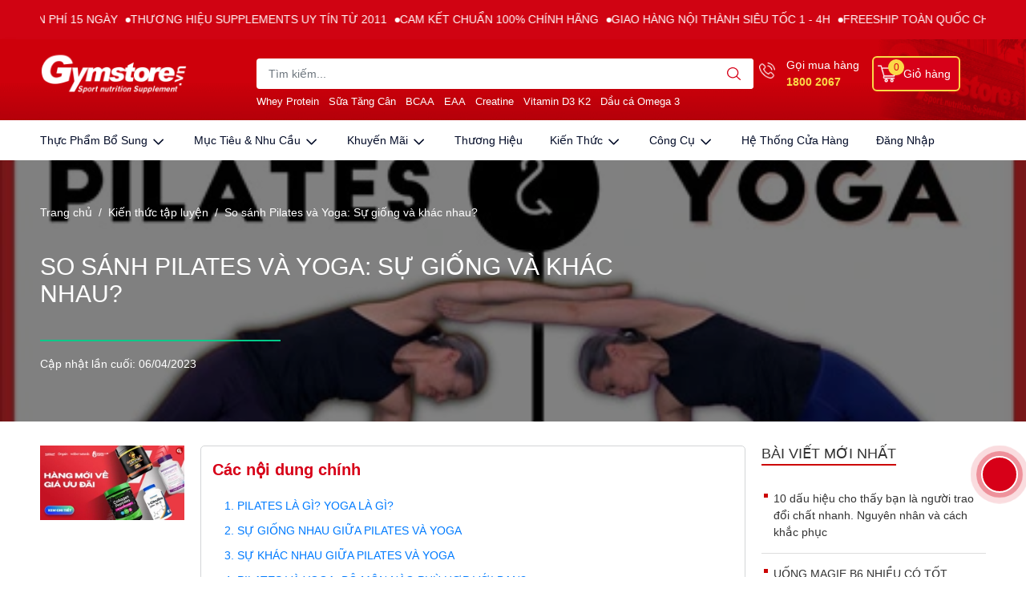

--- FILE ---
content_type: text/html; charset=utf-8
request_url: https://gymstore.vn/pilates-va-yoga
body_size: 246685
content:
<!DOCTYPE html>
<html lang="vi">
	<head>
<!-- Google Tag Manager -->
<script>(function(w,d,s,l,i){w[l]=w[l]||[];w[l].push({'gtm.start':
new Date().getTime(),event:'gtm.js'});var f=d.getElementsByTagName(s)[0],
j=d.createElement(s),dl=l!='dataLayer'?'&l='+l:'';j.async=true;j.src=
'https://www.googletagmanager.com/gtm.js?id='+i+dl;f.parentNode.insertBefore(j,f);
})(window,document,'script','dataLayer','GTM-NDJVFP2');</script>
<!-- End Google Tag Manager -->
		<meta charset="UTF-8" />
		<meta name="google-site-verification" content="yvzD6aPSX6oq-HDo7GTGZnyOXxuGsrUk1VIWq6GrnBQ" />
		<meta name="google-site-verification" content="Fk2Ad7zCO3BYhCmUbKooOKmw-6KqqOwgQEk7LLXTFBA" />
		<meta name='dmca-site-verification' content='eXRmZTJyRlg3K2NUY0k2ZjgyU0Nadz090' />
		<meta name="google-site-verification" content="zHGo7twyrZR-AMli2MnLIwcnvGkHdxWYyNPNr99Q67M" />
		<meta name="google-site-verification" content="66sVpI3UiKE0oyszQeUtEbnz3sRTPWNXGQOO_GiPbJY" />
		<meta name="google-site-verification" content="nIyBEis30Dz4_f2yXNn0_hgq_hnQivJMXH93CbRZmoY" />
		<meta name="google-site-verification" content="6QK5lwV6lnYW1vngQlbHeGbm463l34jNdhEOS8wJaXU" />
		<meta name="format-detection" content="telephone=no"/>
		<meta name="theme-color" content="#d70018" />
		<link rel="canonical" href="https://gymstore.vn/pilates-va-yoga"/>
		<meta name='revisit-after' content='2 days' />
		<meta name="viewport" content="width=device-width, initial-scale=1.0, maximum-scale=1.0, user-scalable=yes" />
		<meta name="copyright" content="Bản quyền thuộc về GYMSTORE">
		<link rel="alternate" media="handheld" href="https://gymstore.vn/pilates-va-yoga">
		<meta name="author" content="GYMSTORE" />
		<title>So sánh Pilates và Yoga: Sự giống và khác nhau?		</title>
		
		
	
		<meta name="description" content="Yoga và Pilates - Nếu nhìn sơ qua các động tác, bạn có thể thấy Yoga và Pilates trông khá giống nhau. Tuy nhiên về bản chất chúng lại có sự khác biệt rõ ràng.">

		<meta name="keywords" content="So sánh Pilates và Yoga: Sự giống và khác nhau?, Kiến thức tập luyện,  GYMSTORE, gymstore.vn"/>
				


		

	<meta property="og:type" content="article">
	<meta property="og:title" content="So s&#225;nh Pilates v&#224; Yoga: Sự giống v&#224; kh&#225;c nhau?">
  	
	
		<meta property="og:image" content="https://bizweb.dktcdn.net/thumb/grande/100/011/344/articles/so-sanh-pilates-va-yoga-thumbnail.jpeg?v=1680766881230">
		<meta property="og:image:secure_url" content="https://bizweb.dktcdn.net/thumb/grande/100/011/344/articles/so-sanh-pilates-va-yoga-thumbnail.jpeg?v=1680766881230">
	

<meta property="og:description" content="Yoga và Pilates - Nếu nhìn sơ qua các động tác, bạn có thể thấy Yoga và Pilates trông khá giống nhau. Tuy nhiên về bản chất chúng lại có sự khác biệt rõ ràng.">
<meta property="og:url" content="https://gymstore.vn/pilates-va-yoga">
<meta property="og:site_name" content="GYMSTORE">
		<link rel="icon" href="//bizweb.dktcdn.net/100/011/344/themes/958827/assets/favicon.png?1768991118829" type="image/x-icon" />
		


	<meta name="robots" content="index,follow" />
	<link rel="canonical" href="https://gymstore.vn/pilates-va-yoga" />



<meta name="keywords" content="">

		
<script type="application/ld+json">
			{
			  "@context": "https://schema.org",
			  "@type": "Store",
			  "name": "Gymstore",
			  "alternateName": "Chuỗi Cửa Hàng Thực Phẩm Bổ Sung Dinh Dưỡng Chính Hãng",
			  "@id": "https://gymstore.vn/#store",
			  "logo": "https://bizweb.dktcdn.net/100/011/344/themes/752373/assets/logo.png",
			  "image": "https://bizweb.dktcdn.net/100/011/344/themes/752373/assets/logo.png",
			  "description": "Gymstore - chuỗi cửa hàng thực phẩm bổ sung, dinh dưỡng thể thao uy tín số 1 Việt Nam. Dịch vụ tư vấn chuyên nghiệp, giao hàng toàn quốc.",
			  "hasMap": "https://www.google.com/maps/place/Gymstore/@21.0152355,105.8312852,17z/data=!3m1!4b1!4m5!3m4!1s0x3135ab8110d2041f:0x2abe85ed72189d7!8m2!3d21.0152355!4d105.8334739",	
			  "url": "https://gymstore.vn/",
			  "telephone": "0886398839",
			  "priceRange": "100000VND-500000000VND",
			  "address": {
				"@type": "PostalAddress",
				"streetAddress": "398 P. Xã Đàn, Nam Đồng",
				"addressLocality": "Đống Đa",
				"addressRegion": "Hà Nội",
				"postalCode": "100000",
				"addressCountry": "VN"
			  },
			  "geo": {
				"@type": "GeoCoordinates",
				"latitude": 21.0152355,
				"longitude": 105.8312852
			  },
			  "openingHoursSpecification": {
				"@type": "OpeningHoursSpecification",
				"dayOfWeek": [
				  "Monday",
				  "Tuesday",
				  "Wednesday",
				  "Thursday",
				  "Friday",
				  "Saturday",
				  "Sunday"
				],
				"opens": "08:00",
				"closes": "22:00"
			  },
			  "sameAs": [
				"https://www.facebook.com/GymStore.vn/",
				"https://twitter.com/gymstorevn",
				"https://www.linkedin.com/in/gymstorevn/",
				"https://www.pinterest.com/gymstorevn/gymstore/",
				"https://gymstorevn.tumblr.com/",
				"https://soundcloud.com/gymstore",
				"https://www.youtube.com/channel/UCJ4X3AgIsEF_NSHIkMm1hxA",
				"https://sites.google.com/site/gymstorevnn/",
				"https://gymstorevn.blogspot.com/",
				"https://ello.co/gymstore",
				"https://gymstorevn.business.site/",
				"https://gymstorevn.weebly.com/"
			  ]
			}
</script>





<script type="application/ld+json">
        {
        "@context": "http://schema.org",
        "@type": "BreadcrumbList",
		"name":"BreadcrumbList",
        "itemListElement": 
        [
            {
                "@type": "ListItem",
                "position": 1,
                "item": 
                {
					"@type": "WebPage",
                  "@id": "https://gymstore.vn",
					"url": "https://gymstore.vn",
                  "name": "Trang chủ"
                }
            },
			
        
      
            {
                "@type": "ListItem",
                "position": 2,
                "item": 
                {
				"@type": "WebPage",
                  "@id": "https://gymstore.vn/kien-thuc-tap-luyen",
			"url": "https://gymstore.vn/kien-thuc-tap-luyen",
                  "name": "Kiến thức tập luyện"
                }
            },
      {
                "@type": "ListItem",
                "position": 3,
                "item": 
                {
				"@type": "WebPage",
                  "@id": "https://gymstore.vn/pilates-va-yoga",
			"url": "https://gymstore.vn/pilates-va-yoga",
                  "name": "So sánh Pilates và Yoga: Sự giống và khác nhau?"
                }
            }
      
      
	  		
      
      
    
        ]
        }
</script>



<script type="application/ld+json">
        {  
   "@context":"http://schema.org",
   "@type":"NewsArticle",
   "mainEntityOfPage":{  
      "@type":"WebPage",
      "@id":"https://gymstore.vn//pilates-va-yoga"
   },
   "url":"https://bizweb.dktcdn.net/100/011/344/articles/so-sanh-pilates-va-yoga-thumbnail.jpeg?v=1680766881230",
   "thumbnailUrl":"https://bizweb.dktcdn.net/thumb/large/100/011/344/articles/so-sanh-pilates-va-yoga-thumbnail.jpeg?v=1680766881230",
   "dateCreated":"",
   "articleSection":"Kiến thức tập luyện",
   "headline":"So sánh Pilates và Yoga: Sự giống và khác nhau?",
   "description":"",
   "datePublished":"06/04/2023",
   "dateModified":"06/04/2023",
   "author":{  
      "@type":"Person",
      "name":"Vũ Thu Huyền"
   },
   "publisher":{  
      "@type":"Organization",
      "name":"GYMSTORE",
      "logo":{  
         "@type":"ImageObject",
         "url":"https://bizweb.dktcdn.net/100/011/344/themes/958827/assets/logo.png?1768991118829",
         "width":60,
         "height":60
      }
   },
   "image":{  
      "@type":"ImageObject",
      "url":"https://bizweb.dktcdn.net/100/011/344/articles/so-sanh-pilates-va-yoga-thumbnail.jpeg?v=1680766881230",
	  "width":1200,
      "height":628
   }
},
</script>




		<link rel="prefetch" href="/?view=icon" />

		<link  rel="dns-prefetch" href="https://fonts.googleapis.com">
<link  rel="dns-prefetch" href="https://fonts.gstatic.com" >
<link  rel="dns-prefetch" href="https://bizweb.dktcdn.net" >
<link rel="dns-prefetch" href="https://gymstore.vn">
<!--
<link rel="preload" as='style' type="text/css" href="//bizweb.dktcdn.net/100/011/344/themes/958827/assets/main.css?1768991118829" />
-->

<link rel="preload" as='style'  type="text/css" href="//bizweb.dktcdn.net/100/011/344/themes/958827/assets/index.css?1768991118829">
<link rel="preload" as='style'  type="text/css" href="//bizweb.dktcdn.net/100/011/344/themes/958827/assets/bootstrap-4-3-min.css?1768991118829">

<link rel="preload" as='style'  type="text/css" href="//bizweb.dktcdn.net/100/011/344/themes/958827/assets/responsive.css?1768991118829">
<link rel="preload" as='style'  type="text/css" href="//bizweb.dktcdn.net/100/011/344/themes/958827/assets/product-infor-style.css?1768991118829">
<link rel="preload" as='style'  type="text/css" href="//bizweb.dktcdn.net/100/011/344/themes/958827/assets/quickviews-popup-cart.css?1768991118829">




		<link rel="stylesheet" href="//bizweb.dktcdn.net/100/011/344/themes/958827/assets/bootstrap-4-3-min.css?1768991118829">
		<style>
			:root{
				--text-color: #333333;
				--body-background: #F9F9FB;
				--text-secondary-color: #8F8F8F;
				--primary-color: #d70018;
				--secondary-color:#fbd947;
				--price-color: #ed3324;
				--header-background: #feecc8;
				--header-color: #ffffff;
				--subheader-background: #ffffff;
				--subheader-color: #000000;
				--label-background: #ed3324;
				--label-color: #ffffff;
				--footer-bg:#ffffff;
				--footer-color:#333333;
				--show-loadmore: none!important;				--order-loadmore: -1!important;				--sale-pop-color: #e40303;
				--buynow-bg: #ed3324;
				--buynow-text-color: #ffffff;
				--cta-color: #ed3324;
				--coupon-title-color: #da251c;
				--coupon-button-color: #da251c;
				--col-menu: 2;
				--border-color: #f1f1f1;
				--link-color: #2F80ED;
				--coupon-code-background: #da251c;
			}
			@font-face {
				font-family: 'Lato';
				font-style: normal;
				font-weight: 300;
				font-display: swap;
				src: url(//bizweb.dktcdn.net/100/011/344/themes/958827/assets/lato-light.woff2?1768991118829) format('woff2');
			}
			@font-face {
				font-family: 'Lato';
				font-style: normal;
				font-weight: 400;
				font-display: swap;
				src: url(//bizweb.dktcdn.net/100/011/344/themes/958827/assets/lato-regular.woff2?1768991118829) format('woff2');
			}
			@font-face {
				font-family: 'Lato';
				font-style: normal;
				font-weight: 700;
				font-display: swap;
				src: url(//bizweb.dktcdn.net/100/011/344/themes/958827/assets/lato-bold.woff2?1768991118829) format('woff2');
			}
		</style>
		<link rel="preload" as="style" href="//bizweb.dktcdn.net/100/011/344/themes/958827/assets/swiper.scss.css?1768991118829"  type="text/css">
		<link href="//bizweb.dktcdn.net/100/011/344/themes/958827/assets/swiper.scss.css?1768991118829" rel="stylesheet" type="text/css" media="all" />
		<link href="//bizweb.dktcdn.net/100/011/344/themes/958827/assets/main.css?1768991118829" rel="stylesheet"/>
		<link rel="preload" as="style" href="//bizweb.dktcdn.net/100/011/344/themes/958827/assets/main_style.scss.css?1768991118829"  type="text/css">
		<link href="//bizweb.dktcdn.net/100/011/344/themes/958827/assets/main_style.scss.css?1768991118829" rel="stylesheet" type="text/css" media="all" />
		<link href="//bizweb.dktcdn.net/100/011/344/themes/958827/assets/product-infor-style.css?1768991118829" rel="stylesheet" type="text/css" media="all" />
		<style>
			.quick-view-product .product-summary ul li:nth-child(1)::before ,.product-summary-content ul li:nth-child(1)::before{
				background-image: url(//bizweb.dktcdn.net/thumb/icon/100/011/344/themes/958827/assets/icon-motangan-1.png?1768991118829);
			}
			.quick-view-product .product-summary ul li:nth-child(2)::before ,.product-summary-content ul li:nth-child(2)::before{
				background-image: url(//bizweb.dktcdn.net/thumb/icon/100/011/344/themes/958827/assets/icon-motangan-2.png?1768991118829);
			}
			.quick-view-product .product-summary ul li:nth-child(3)::before ,.product-summary-content ul li:nth-child(3)::before{
				background-image: url(//bizweb.dktcdn.net/thumb/icon/100/011/344/themes/958827/assets/icon-motangan-3.png?1768991118829);
			}
			.quick-view-product .product-summary ul li:nth-child(4)::before ,.product-summary-content ul li:nth-child(4)::before{
				background-image: url(//bizweb.dktcdn.net/thumb/icon/100/011/344/themes/958827/assets/icon-motangan-4.png?1768991118829);
			}
			.quick-view-product .product-summary ul li:nth-child(5)::before ,.product-summary-content ul li:nth-child(5)::before{
				background-image: url(//bizweb.dktcdn.net/thumb/icon/100/011/344/themes/958827/assets/icon-motangan-5.png?1768991118829);
			}
			.quick-view-product .product-summary ul li:nth-child(6)::before ,.product-summary-content ul li:nth-child(6)::before{
				background-image: url(//bizweb.dktcdn.net/thumb/icon/100/011/344/themes/958827/assets/icon-motangan-6.png?1768991118829);
			}
			.quick-view-product .product-summary ul li:nth-child(7)::before ,.product-summary-content ul li:nth-child(7)::before{
				background-image: url(//bizweb.dktcdn.net/thumb/icon/100/011/344/themes/958827/assets/icon-motangan-7.png?1768991118829);
			}
		</style>
		
		<link href="//bizweb.dktcdn.net/100/011/344/themes/958827/assets/quickviews-popup-cart.css?1768991118829" rel="stylesheet" type="text/css" media="all" />
						<link href="//bizweb.dktcdn.net/100/011/344/themes/958827/assets/blog-article-style.css?1768991118829" rel="stylesheet" type="text/css" media="all" />
		
		
		
		
		
		
		<link rel="preload" as="script" href="//bizweb.dktcdn.net/100/011/344/themes/958827/assets/jquery.js?1768991118829" />
		<script src="//bizweb.dktcdn.net/100/011/344/themes/958827/assets/jquery.js?1768991118829" type="text/javascript"></script>
		<link rel="preload" as="script" href="//bizweb.dktcdn.net/100/011/344/themes/958827/assets/swiper.js?1768991118829" />
		<script src="//bizweb.dktcdn.net/100/011/344/themes/958827/assets/swiper.js?1768991118829" type="text/javascript"></script> 
				<link rel="preload" as="script" href="//bizweb.dktcdn.net/100/011/344/themes/958827/assets/slick-min.js?1768991118829" />
		<script src="//bizweb.dktcdn.net/100/011/344/themes/958827/assets/slick-min.js?1768991118829" type="text/javascript"></script>
				<link href="//bizweb.dktcdn.net/100/011/344/themes/958827/assets/responsive.css?1768991118829" rel="stylesheet" type="text/css" media="all" />
		<link rel="stylesheet" href="https://cdnjs.cloudflare.com/ajax/libs/toastr.js/2.1.4/toastr.min.css" integrity="sha512-6S2HWzVFxruDlZxI3sXOZZ4/eJ8AcxkQH1+JjSe/ONCEqR9L4Ysq5JdT5ipqtzU7WHalNwzwBv+iE51gNHJNqQ==" crossorigin="anonymous" referrerpolicy="no-referrer" />
		
		<script> 
			function asyncLoad (){}
		</script>
		<script>
	var Bizweb = Bizweb || {};
	Bizweb.store = 'gymstore.mysapo.net';
	Bizweb.id = 11344;
	Bizweb.theme = {"id":958827,"name":"GYMSTORE Final","role":"main"};
	Bizweb.template = 'article';
	if(!Bizweb.fbEventId)  Bizweb.fbEventId = 'xxxxxxxx-xxxx-4xxx-yxxx-xxxxxxxxxxxx'.replace(/[xy]/g, function (c) {
	var r = Math.random() * 16 | 0, v = c == 'x' ? r : (r & 0x3 | 0x8);
				return v.toString(16);
			});		
</script>
<script>
	(function () {
		function asyncLoad() {
			var urls = ["//newproductreviews.sapoapps.vn/assets/js/productreviews.min.js?store=gymstore.mysapo.net","https://productsrecommend.sapoapps.vn/assets/js/script.js?store=gymstore.mysapo.net","https://buyx-gety.sapoapps.vn/assets/script.v2.js?store=gymstore.mysapo.net","https://google-shopping-v2.sapoapps.vn/api/conversion-tracker/global-tag/26?store=gymstore.mysapo.net","https://google-shopping-v2.sapoapps.vn/api/conversion-tracker/event-tag/26?store=gymstore.mysapo.net","https://google-shopping-v2.sapoapps.vn/api/conversion-tracker/event-tag-conversion/26?store=gymstore.mysapo.net","https://combo.sapoapps.vn/assets/script.js?store=gymstore.mysapo.net","https://google-shopping-v3.sapoapps.vn/api/conversion-tracker/global-tag/604?store=gymstore.mysapo.net","https://quantitybreak.bizweb.vn/script.js?store=gymstore.mysapo.net"];
			for (var i = 0; i < urls.length; i++) {
				var s = document.createElement('script');
				s.type = 'text/javascript';
				s.async = true;
				s.src = urls[i];
				var x = document.getElementsByTagName('script')[0];
				x.parentNode.insertBefore(s, x);
			}
		};
		window.attachEvent ? window.attachEvent('onload', asyncLoad) : window.addEventListener('load', asyncLoad, false);
	})();
</script>


<script>
	window.BizwebAnalytics = window.BizwebAnalytics || {};
	window.BizwebAnalytics.meta = window.BizwebAnalytics.meta || {};
	window.BizwebAnalytics.meta.currency = 'VND';
	window.BizwebAnalytics.tracking_url = '/s';

	var meta = {};
	
	meta.article = {"id": 2880836};
	
	
	for (var attr in meta) {
	window.BizwebAnalytics.meta[attr] = meta[attr];
	}
</script>

	
		<script src="/dist/js/stats.min.js?v=96f2ff2"></script>
	



<!-- Global site tag (gtag.js) - Google Analytics --> <script async src="https://www.googletagmanager.com/gtag/js?id=G-VREDWG3W6W"></script> <script> window.dataLayer = window.dataLayer || []; function gtag(){dataLayer.push(arguments);} gtag('js', new Date()); gtag('config', 'G-VREDWG3W6W'); </script>
<script>

	window.enabled_enhanced_ecommerce = true;

</script>




<!--Facebook Pixel Code-->
<script>
	!function(f, b, e, v, n, t, s){
	if (f.fbq) return; n = f.fbq = function(){
	n.callMethod?
	n.callMethod.apply(n, arguments):n.queue.push(arguments)}; if (!f._fbq) f._fbq = n;
	n.push = n; n.loaded = !0; n.version = '2.0'; n.queue =[]; t = b.createElement(e); t.async = !0;
	t.src = v; s = b.getElementsByTagName(e)[0]; s.parentNode.insertBefore(t, s)}
	(window,
	document,'script','https://connect.facebook.net/en_US/fbevents.js');
	fbq('init', '642051330906276', {} , {'agent': 'plsapo'}); // Insert your pixel ID here.
	fbq('track', 'PageView',{},{ eventID: Bizweb.fbEventId });
	
</script>
<noscript>
	<img height='1' width='1' style='display:none' src='https://www.facebook.com/tr?id=642051330906276&ev=PageView&noscript=1' />
</noscript>
<!--DO NOT MODIFY-->
<!--End Facebook Pixel Code-->



<script>
	var eventsListenerScript = document.createElement('script');
	eventsListenerScript.async = true;
	
	eventsListenerScript.src = "/dist/js/store_events_listener.min.js?v=1b795e9";
	
	document.getElementsByTagName('head')[0].appendChild(eventsListenerScript);
</script>


<!-- Google One Tap -->
<script type="text/javascript">
	(function () {
		var iframe;
		if(window.innerWidth <= 800){
			setTimeout(init, 10000);
		} else {
			document.addEventListener('DOMContentLoaded', init);
		}
		function init() {
			if (document.cookie.indexOf('one-click-social-login-google-one-tap-shown') >= 0) {
                return;
            }
			iframe = document.createElement('iframe');
			iframe.id = "iframe-google-one-tap";
			iframe.src = 'https://store.mysapo.net/account/GoogleOneTap';
			iframe.setAttribute('allowtransparency', 'true');
			iframe.setAttribute('allow', 'identity-credentials-get');
			iframe.frameBorder = 0;
			iframe.height = '385px';
			window.addEventListener('message', handlePostMessage, false);
			document.body.appendChild(iframe); 
		}
		function handlePostMessage(e) {
			var eventName = e.data[0];
			var data = e.data[1];
			switch (eventName) {
				case 'setHeight':
					iframe.height = data;
					break;
				case 'setTop':
					if ((window.innerWidth <= 800)) {
						iframe.style = "z-index: 9999999; position: fixed; bottom: 0px; right: 0px;";
						iframe.width = '100%';
					}
					else {
						iframe.style = "z-index: 9999999; position: fixed; top: 0px; right: 0px;";
						iframe.width = '391px';
					}
					break;
				case 'setRedirect':
					location.href = data.url + '&ReturnUrl=' + location.href;
					break;
				case 'markClosedOneTap':
					var date = new Date();
					date.setTime(date.getTime() + (1*24*60*60*1000));
					document.cookie = "one-click-social-login-google-one-tap-shown=1; expires=" + date.toUTCString() + "; path=/";
					break;
			}
		}
	}())
</script>
<!-- End Google One Tap -->






		

		<!--
Theme Information
--------------------------------------
Theme ID: EGA TechStore
Version: v1.2.0_20220322
Company: EGANY
changelog: //bizweb.dktcdn.net/100/011/344/themes/958827/assets/ega-changelog.js?1768991118829
---------------------------------------
-->
		<!-- Google Tag Manager -->
<script type="lazyload2">
	setTimeout(function(){
		(function(w,d,s,l,i){w[l]=w[l]||[];w[l].push({'gtm.start':
													  new Date().getTime(),event:'gtm.js'});var f=d.getElementsByTagName(s)[0],
			j=d.createElement(s),dl=l!='dataLayer'?'&l='+l:'';j.async=true;j.src=
				'https://www.googletagmanager.com/gtm.js?id='+i+dl;f.parentNode.insertBefore(j,f);
							})(window,document,'script','dataLayer','GTM-NDJVFP2');
	},7000);
</script>
<!-- End Google Tag Manager -->
<!-- Global site tag (gtag.js) - Google Ads: 941345151 -->
<script type="lazyload2" async src="https://www.googletagmanager.com/gtag/js?id=AW-941345151"></script>

<!-- Google Tag Manager -->
<script type="lazyload2" >(function(w,d,s,l,i){w[l]=w[l]||[];w[l].push({'gtm.start':
													  new Date().getTime(),event:'gtm.js'});var f=d.getElementsByTagName(s)[0],
	j=d.createElement(s),dl=l!='dataLayer'?'&l='+l:'';j.async=true;j.src=
		'https://www.googletagmanager.com/gtm.js?id='+i+dl;f.parentNode.insertBefore(j,f);
							})(window,document,'script','dataLayer','GTM-TJJNTDK');</script>
<!-- End Google Tag Manager -->
		<script>var ProductReviewsAppUtil=ProductReviewsAppUtil || {};ProductReviewsAppUtil.store={name: 'GYMSTORE'};</script>



		<link rel="preload" as='style'  type="text/css" href="//bizweb.dktcdn.net/100/011/344/themes/958827/assets/appcombo.css?1768991118829">
		<link rel="preload" as='style'  type="text/css" href="//bizweb.dktcdn.net/100/011/344/themes/958827/assets/appbulk-available-notice.css?1768991118829">


		<link href="//bizweb.dktcdn.net/100/011/344/themes/958827/assets/appcombo.css?1768991118829" rel="stylesheet" type="text/css" media="all" />
		<link href="//bizweb.dktcdn.net/100/011/344/themes/958827/assets/appbulk-available-notice.css?1768991118829" rel="stylesheet" type="text/css" media="all" />
	<link href="//bizweb.dktcdn.net/100/011/344/themes/958827/assets/ae-multilang-custom.css?1768991118829" rel="stylesheet" type="text/css" media="all" /><style id="ae-switch-lang-css">.ae-lang-vi {display:inline!important;}</style><style id="ae-position-lang-css">.ae-hover {box-shadow: 0 0 5px #bbb}</style><script>var arrTags=[],strSelector="",Aecomapp=Aecomapp||{},positionObj=null,isClick=null,btnHtml="",boxConfigHtml="";Aecomapp.apiUrl="https://aelang.aecomapp.com/fronts",Aecomapp.init=function(){$(".ae-block-language").removeClass("ae-hide")},Aecomapp.updateCartAttributes=function(e,t){$("body").addClass("ae-multilanguage-changing"),$.ajax({type:"POST",url:"/cart/update.js",data:{"attributes[language]":e},dataType:"json",success:function(e){"function"==typeof t&&t(e),window.location.reload()},error:function(e,t){},complete:function(){$("body").removeClass("ae-multilanguage-changing")}})},Aecomapp.gP=function(e,t){t=t||window.location.href,e=e.replace(/[\[\]]/g,"\\$&");t=new RegExp("[?&]"+e+"(=([^&#]*)|&|#|$)").exec(t);return t?t[2]?decodeURIComponent(t[2].replace(/\+/g," ")):"":null},Aecomapp.aeRm=function(e){try{var t=JSON.parse(e.data);t&&("position"==t.action&&void 0!==t.type&&"init"==t.type&&(btnHtml=t.html,boxConfigHtml='<div class="ae-box-lang ae-position-preview ae-type-dropdown">'+btnHtml+"</div>",aeUrlDestination=t.des,$("#admin_bar_iframe").remove()),"translate"==t.action&&(void 0!==t.type&&"init"==t.type&&(aeUrlDestination=t.des,$("#admin_bar_iframe").remove()),t={message:window.location.href,action:"confirm"},aeUrlDestination&&window.parent.postMessage(JSON.stringify(t),aeUrlDestination)))}catch(e){}},Aecomapp.detectHtml=function(e){if(e)if("BODY"!=e.tagName)arrTags.push({tag:">"+e.tagName,index:$(e).index()}),Aecomapp.detectHtml(e.parentElement);else{for(var e=arrTags.length,t=strSelector="",a=e-1;0<=a;a--){var n=arrTags[a].index;t+=t?"-"+n:n}strSelector=t}},Aecomapp.switchAeLanguage=function(e){e=".ae-lang-"+e+"{display:inline!important;}";$("#ae-switch-lang-css").html(e)},Aecomapp.aeRenderSelector=function(e){if(e){for(var t=e.length,a="$('BODY')",n=0;n<t;n++)e[n]&&(a="$("+a+".children()["+e[n]+"])");return a}return""},Aecomapp.replace=function(){},Aecomapp.validTag=function(e){return["body","html","style","script","link","script","iframe","comment"].indexOf(e)<0},Aecomapp.tranSub=function(e,t){let a=e;for(var n=aeData.data.length,i=0;i<n;i++){var o,r=aeData.data[i];"0"==r.type&&0<e.length&&0<r.text.length&&(1<(o=a.split(r.text)).length&&(console.log(e,t,o,r.text,"==>",e.replace(r.text,t)),a=a.replace(r.text,t)))}return a},Aecomapp.tran=function(sel){if(langDefault==currentLang&&langDefault==defaultLangAdmin)return!1;if(aeData&&0!=aeData.length&&!Aecomapp.gP("aeType")){var len=aeData.data.length;0==sel.length&&(sel="body *");var listItem=[];$(sel).each(function(){var a=$(this)[0].nodeName.toLowerCase();Aecomapp.validTag(a)&&$(this).contents().each(function(){var e,t;a=$(this)[0].nodeName.toLowerCase(),Aecomapp.validTag(a)&&(0!=$(this).contents().length||(t=(t=(t=(e=$(this)[0]).textContent.trim()).replace(/<[^>]+>/gi,"")).replace(/(?:((?:(?:\\\\)|\\\2|(?!\\\2)\\|(?!\2).|[\n\r])*\2)|(\/\*(?:(?!\*\/).|[\n\r])*\*\/)|(\/\/[^\n\r]*(?:[\n\r]+|$))|((?:=|:)\s*(?:\/(?:(?:(?!\\*\/).)|\\\\|\\\/|[^\\]\[(?:\\\\|\\\]|[^]])+\])+\/))|((?:\/(?:(?:(?!\\*\/).)|\\\\|\\\/|[^\\]\[(?:\\\\|\\\]|[^]])+\])+\/)[gimy]?\.(?:exec|test|match|search|replace|split)\()|(\.(?:exec|test|match|search|replace|split)\((?:\/(?:(?:(?!\\*\/).)|\\\\|\\\/|[^\\]\[(?:\\\\|\\\]|[^]])+\])+\/))|(<!--(?:(?!-->).)*-->))/g,""))&&listItem.push({item:e,name:$(this)[0].nodeName,text:t}))})});for(var arrPositionBlanks=[],i=0;i<len;i++){var item=aeData.data[i],arr=item.position.split("-");tag=Aecomapp.aeRenderSelector(arr),eval("var obj = "+tag);var txt=0<obj.length?obj.text():"",txt=txt.trim();if(txt)if(txt!=item.text||void 0!==item.repeat&&0!=item.repeat)arrPositionBlanks.push(i);else try{var desti="";eval("if (typeof item != 'undefined' && typeof item.value != 'undefined' && typeof item.value."+currentLang+" != 'undefined') desti = item.value."+currentLang+";"),obj.text(desti),obj.data("tran",!0)}catch(error){}}$(sel+" [title]").each(function(){var title=$(this).attr("title"),item=aeData.data.find(function(e){return e.text==title}),desti;void 0!==item&&(desti="",eval("if (typeof item != 'undefined' && typeof item.value != 'undefined' && typeof item.value."+currentLang+" != 'undefined') desti = item.value."+currentLang+";"),desti&&$(this).attr("title",desti))}),$(sel+" [value]").each(function(){let typeEle=void 0!==$(this).attr("type")?$(this).attr("type").toLowerCase():"";var value,item,desti;"button"!=typeEle&&"submit"!=typeEle||(value=$(this).attr("value"),item=aeData.data.find(function(e){return e.text==value}),void 0!==item&&(desti="",eval("if (typeof item != 'undefined' && typeof item.value != 'undefined' && typeof item.value."+currentLang+" != 'undefined') desti = item.value."+currentLang+";"),desti&&$(this).attr("value",desti)))}),$(sel+" [placeholder]").each(function(){var title=$(this).attr("placeholder"),item=aeData.data.find(function(e){return e.text==title}),desti;void 0!==item&&(desti="",eval("if (typeof item != 'undefined' && typeof item.value != 'undefined' && typeof item.value."+currentLang+" != 'undefined') desti = item.value."+currentLang+";"),desti&&$(this).attr("placeholder",desti))}),$(listItem).each(function(it){for(var i=0;i<len;i++){var item=aeData.data[i],tag=listItem[it],objTag=tag.item,text=tag.text,desti="";text&&(eval("if (typeof item != 'undefined' && typeof item.value != 'undefined' && typeof item.value."+currentLang+" != 'undefined') desti = item.value."+currentLang+";"),"1"==item.type&&text==item.text&&(objTag.textContent=desti))}}),$(listItem).each(function(it){for(var i=0;i<len;i++){var item=aeData.data[i],tag=listItem[it],objTag=tag.item,text=tag.text,desti="",arr;text&&(eval("if (typeof item != 'undefined' && typeof item.value != 'undefined' && typeof item.value."+currentLang+" != 'undefined') desti = item.value."+currentLang+";"),"1"!=item.type&&(arr=text.split(item.text),1<arr.length&&(objTag.textContent=text.replace(item.text,desti))))}})}},Aecomapp.aeExtractText=function(e){var t=$(e).text().trim();$(e).clone().children().each(function(){t=t.replace($(this).text().trim(),"[AE]")});for(var a=t.split("[AE]"),n=a.length,t="",i=0;i<n;i++){var o=a[i].trim();0<o.length&&(t=t?t+"[AE]"+o:o)}return t},Aecomapp.aeValidHref=function(e){for(var t=["mailto","tel","javascript;","#"],a=0;a<t.length;a++)if(0==e.indexOf(t[a]))return!1;return!0},Aecomapp.changeBoxLang=function(){var e,t=$(window).width();$(".ae-desktop-lang .ae-block-language, .ae-tablet-lang .ae-block-language, .ae-mobile-lang .ae-block-language").addClass("ae-hide"),992<=t&&$(".ae-desktop-lang .ae-block-language").removeClass("ae-hide"),t<992&&768<=t&&$(".ae-tablet-lang .ae-block-language").removeClass("ae-hide"),t<768&&$(".ae-mobile-lang .ae-block-language").removeClass("ae-hide"),0<$(".ae-desktop-lang").length&&(e=$(".ae-desktop-lang .ae-item-lang[data-lang='"+currentLang+"']"),$(".ae-desktop-lang .ae-lang-selected>a .ae-flag").attr("src",$(e).find("img").attr("src")),$(".ae-desktop-lang .ae-lang-selected>a span").text($(e).find("span").text())),0<$(".ae-tablet-lang").length&&(e=$(".ae-tablet-lang .ae-item-lang[data-lang='"+currentLang+"']"),$(".ae-tablet-lang .ae-lang-selected>a .ae-flag").attr("src",$(e).find("img").attr("src")),$(".ae-tablet-lang .ae-lang-selected>a span").text($(e).find("span").text())),0<$(".ae-mobile-lang").length&&(e=$(".ae-mobile-lang .ae-item-lang[data-lang='"+currentLang+"']"),$(".ae-mobile-lang .ae-lang-selected>a .ae-flag").attr("src",$(e).find("img").attr("src")),$(".ae-mobile-lang .ae-lang-selected>a span").text($(e).find("span").text()))},Aecomapp.initActionDefaultLang=function(){$(".ae-item-lang").click(function(e){var t=new Date;t.setTime(t.getTime()+2592e6);var t=$(this).data("lang"),a=$(this).find("a").attr("href");return $.ajax({type:"GET",url:"/cart/update.js",data:{"attributes[language]":t}}),$.ajax({url:Aecomapp.apiUrl+"/changeLang?l="+currentLang+"&shop="+Bizweb.store,type:"GET",dataType:"Json"}),$.ajax({type:"POST",url:"/cart/update.js",data:{"attributes[language]":t},dataType:"json",success:function(e){window.location.href=a},error:function(e,t){},complete:function(){}}),$(".ae-item-lang").removeClass("ae-active"),$(this).addClass("ae-active"),Aecomapp.switchAeLanguage(t),e.preventDefault(),!1}),$(".ae-item-lang").each(function(){$(this).data("lang")==langDefault&&$(this).addClass("ae-active")})},$(function(){$(window).on("resize orientationchange",function(){Aecomapp.changeBoxLang()});var live=Aecomapp.gP("live",window.location.href);if("position"==live)window.addEventListener("message",Aecomapp.aeRm),$("*").mousedown(function(e){if(2==e.button){this.tagName,positionObj=$(this),isClick=!0,$(".ae-box-lang").remove(),arrTags=[];e=$(this).index();arrTags.push({tag:">"+this.tagName+":eq("+e+")",index:e}),Aecomapp.detectHtml(this.parentElement);e={position:strSelector,action:"save-position"};return $(this).append(boxConfigHtml),aeUrlDestination&&(console.log("position====",e),window.parent.postMessage(JSON.stringify(e),aeUrlDestination)),$(this).hasClass("ae-box-lang")&&$(this).find("ul").toggleClass("ae-active"),!1}}),$("*").mouseenter(function(){if($(this).is("script")||$(this).is("link")||$(this).is("style")||$(this).is("body")||$(this).is("html"))return!1;$(this).addClass("ae-hover"),$(this).parent().removeClass("ae-hover");var e=!1;return $(this).children().each(function(){$(this).hasClass("ae-box-lang")&&(e=!0)}),e||($(".ae-box-lang").remove(),$(this).append(boxConfigHtml),$(positionObj).append(boxConfigHtml)),!1}).mouseout(function(){return $(this).removeClass("ae-hover"),$(".ae-box-lang").remove(),$(positionObj).append(boxConfigHtml),!1});else if("translate"==live)document.addEventListener("contextmenu",function(e){},!0),$("*").mousedown(function(e){if(2==e.button){if(e.preventDefault(),"BODY"==this.tagName)return!1;arrTags=[];e=$(this).index();arrTags.push({tag:">"+this.tagName+":eq("+e+")",index:e}),Aecomapp.detectHtml(this.parentElement);e={position:strSelector,text:Aecomapp.aeExtractText(this),action:"save-translate"};return console.log("translate===",e),aeUrlDestination&&window.parent.postMessage(JSON.stringify(e),aeUrlDestination),!1}}),$("*").mouseenter(function(){return!($(this).is("script")||$(this).is("link")||$(this).is("style")||$(this).is("body")||$(this).is("html"))&&(0!=$(this).text().trim().trim().length&&($(this).addClass("ae-hover"),void $(this).parent().removeClass("ae-hover")))}).mouseout(function(){$(this).removeClass("ae-hover")}).click(function(e){});else{try{var msg={message:window.location.href,action:"confirm"};aeUrlDestination&&window.parent.postMessage(JSON.stringify(msg),aeUrlDestination)}catch(err){}setTimeout(function(){var tag="",arr,tag,arr,arr;tag=position&&0<position.length?(arr=position.split("-"),Aecomapp.aeRenderSelector(arr)):Aecomapp.aeRenderSelector(null),tag&&eval(tag+".append('<div id=\"ae-cover-lang\"class=\"ae-desktop-lang\">' + $(boxLang).html() + '</div>' );"),tag="",tag=positionTablet&&0<positionTablet.length?(arr=positionTablet.split("-"),Aecomapp.aeRenderSelector(arr)):Aecomapp.aeRenderSelector(null),tag&&eval(tag+".append('<div id=\"ae-cover-lang\" class=\"ae-tablet-lang\">' + $(boxLang).html() + '</div>' );"),tag="",tag=positionSmartphone&&0<positionSmartphone.length?(arr=positionSmartphone.split("-"),Aecomapp.aeRenderSelector(arr)):Aecomapp.aeRenderSelector(null),tag&&eval(tag+".append('<div id=\"ae-cover-lang\" class=\"ae-mobile-lang\">' + $(boxLang).html() + '</div>' );"),Aecomapp.changeBoxLang(),Aecomapp.initActionDefaultLang();var aelang=Aecomapp.gP("aelang");if(aelang!=currentLang){var isExist=!1;if($(".ae-item-lang").each(function(){$(this).data("lang")==aelang&&(isExist=!0,$(this).trigger("click"))}),isExist)return!1}$(".ae-item-lang").removeClass("ae-active"),$(".ae-item-lang[data-lang='"+currentLang+"']").addClass("ae-active")},1e3),Aecomapp.init(),Aecomapp.switchAeLanguage(langDefault),setTimeout(function(){Aecomapp.tran("body *")},1e3),"undefined"!=typeof isChangeUrl&&isChangeUrl&&$("a").each(function(){var e;void 0!==$(this).attr("href")&&Aecomapp.aeValidHref($(this).attr("href"))&&(e=1<$(this).attr("href").split("?").length?"&":"?",Aecomapp.gP("aelang",$(this).attr("href"))?e="":e+="aelang="+currentLang,$(this).attr("href",$(this).attr("href")+e))})}});</script><script>var boxLang = '<div class="ae-cover-lang ae-hide"><div class="ae-block-language ae-type-dropdown ae-hide ae-no-float"><div class="ae-lang-selected"><a href="javascript:;"><img class="ae-icon-left ae-flag" src="[data-uri]" alt="ae multilangauge"/><span>Tiếng Việt</span><img alt="ae multilangauge" class="ae-icon-right ae-caret" src="[data-uri]"/></a><ul class="ae-box-lang none animated"><li data-lang="vi" title="Tiếng Việt" class="ae-item-lang"><a href="https://gymstore.vn/pilates-va-yoga?aelang=vi"><img class="ae-icon-left" src="[data-uri]" alt="ae multilangauge"/><span>Tiếng Việt</span></a></li><li data-lang="us" title="English" class="ae-item-lang"><a href="https://gymstore.vn/pilates-va-yoga?aelang=us"><img class="ae-icon-left" src="[data-uri]" alt="ae multilangauge"/><span>English</span></a></li></ul></div></div></div>';var langDefault = "vi";var currentLang = "vi";var defaultLangAdmin = "us";var position = "";var positionTablet = "";var positionSmartphone = "";var aeUrlDestination = window.location.protocol + "//aelang.aecomapp.com/bizweb/aelang/setting";var isChangeUrl = "";var aeData = {"data":[]};                                                                                                               var productId = "186034975";var requireInit = "";</script>
		<script>
			function hideEmptyListItems($scope = $(document)) {
				$scope.find('.quick-view-product .product-summary ul li, .product-summary-content ul li').each(function() {
					const $li = $(this);
					const text = $li.text().trim();
					const hasContent = text.length > 0 || $li.children().length > 0;

					if (!hasContent) {
						$li.addClass('d-none');
					}
				});
			}

		</script>
		<script type="text/javascript">
			(function(c,l,a,r,i,t,y){
				c[a]=c[a]||function(){(c[a].q=c[a].q||[]).push(arguments)};
				t=l.createElement(r);t.async=1;t.src="https://www.clarity.ms/tag/"+i;
				y=l.getElementsByTagName(r)[0];y.parentNode.insertBefore(t,y);
			})(window, document, "clarity", "script", "spwk5cb0cr");
		</script>
</head>
	<body id="template-article">
		<div class="opacity_menu"></div>
<!-- Google Tag Manager (noscript) -->
<noscript><iframe src="https://www.googletagmanager.com/ns.html?id=GTM-NDJVFP2"
height="0" width="0" style="display:none;visibility:hidden"></iframe></noscript>
<!-- End Google Tag Manager (noscript) -->
		<div class="top-bar-text" style="background: #d00312">
	<div class="container">
		<div class="text-slider-swiper swiper-container">
			<div class="swiper-wrapper">
				
				
				
				<div class="swiper-slide" >
					<span style="--color-text-t: #ffffff "class="line-clamp line-clamp-1">THƯƠNG HIỆU SUPPLEMENTS UY TÍN TỪ 2011</span>
				</div>
				
				
				
				
				<div class="swiper-slide" >
					<span style="--color-text-t: #ffffff "class="line-clamp line-clamp-2">CAM KẾT CHUẨN 100% CHÍNH HÃNG</span>
				</div>
				
				
				
				
				<div class="swiper-slide" >
					<span style="--color-text-t: #ffffff "class="line-clamp line-clamp-3">GIAO HÀNG NỘI THÀNH SIÊU TỐC 1 - 4H</span>
				</div>
				
				
				
				
				<div class="swiper-slide" >
					<span style="--color-text-t: #ffffff "class="line-clamp line-clamp-4">FREESHIP TOÀN QUỐC CHO ĐƠN HÀNG TỪ 1.500.000Đ</span>
				</div>
				
				
				
				
				<div class="swiper-slide" >
					<span style="--color-text-t: #ffffff "class="line-clamp line-clamp-5">NHẬP CODE: GS30 - GS70 - GS100 giảm trực tiếp 30K - 70K - 100K</span>
				</div>
				
				
				
				
				<div class="swiper-slide" >
					<span style="--color-text-t: #ffffff "class="line-clamp line-clamp-6">ĐỔI TRẢ MIỄN PHÍ 15 NGÀY</span>
				</div>
				
				
				
				
				
				
				
				
				
				
				
				
				
				
				
				
				
				
				
				
				
				
				
				
				
				
				
				
				
			</div>
		</div> 
	</div> 
</div>
<script>
	var swiperText = new Swiper('.text-slider-swiper', {
		autoplay: {
			delay: 0,
		},
		spaceBetween: 10,
		loop: true,
		speed: 5000,
		autoplayDisableOnInteraction:true,
		centeredSlides: true,
		slidesPerView: 'auto',

	});
</script>

<header class="header header_menu bg_main">
	<div class="mid-header wid_100 d-flex align-items-center bg_custom  padding-custom">
		<div class="container ">
			<div class="row align-items-center pc_auto">

				<div class="col-10 col-lg-2 col-xl-2 header-left">
					
					<a href="/" class="logo-wrapper logo" title='GYMSTORE'>
						<img loading="lazy" class="img-fluid"
							 src="//bizweb.dktcdn.net/100/011/344/themes/958827/assets/logo.png?1768991118829" 
							 alt="logo GYMSTORE"
							 width="185"
							 height="40"
							 >
					</a>
					

				</div>
				<div class="col-lg-7 col-xl-7 col-12 header-center pl-lg-0" id="search-header">
					<div class="box-lg-search">
						<a class="logo_stick_mb d-lg-none" href="/"><img loading="lazy" src="//bizweb.dktcdn.net/100/011/344/themes/958827/assets/logo_sticky.png?1768991118829" /></a>
						<form action="/search" method="get" class="input-group search-bar custom-input-group " role="search">
	<input type="text" name="query" value="" autocomplete="off" 
		   class="input-group-field auto-search form-control " required="" 
		   placeholder="Tìm kiếm...">
	<input type="hidden" name="type" value="product">
	<span class="input-group-btn btn-action">
		<button type="submit"  aria-label="search" class="btn text-white icon-fallback-text h-100">
			<svg class="icon">
	<use xlink:href="#icon-search" />
</svg>		</button>
	</span>
</form>

<div class="search-overlay">

</div>

												
												<div class="search-dropdow">
							<ul class="search__list pl-0 d-flex list-unstyled mb-0 flex-wrap">
								
								<li class="mr-2  mb-2">
									<a href="/whey-protein"><span>Whey Protein</span></a>
								</li>
								
								<li class="mr-2  mb-2">
									<a href="/sua-tang-can"><span>Sữa Tăng Cân</span></a>
								</li>
								
								<li class="mr-2  mb-2">
									<a href="/bcaas"><span>BCAA</span></a>
								</li>
								
								<li class="mr-2  mb-2">
									<a href="/eaas"><span>EAA</span></a>
								</li>
								
								<li class="mr-2  mb-2">
									<a href="/creatine"><span>Creatine</span></a>
								</li>
								
								<li class="mr-2  mb-2">
									<a href="/vitamin-d3-k2"><span>Vitamin D3 K2</span></a>
								</li>
								
								<li class="mr-2  mb-2">
									<a href="/dau-ca-omega3"><span>Dầu cá Omega 3</span></a>
								</li>
								
							</ul>
						</div>
						<div class="search-dropdow-absolute p-0 pt-2">
							
							<p class="font-weight-bold search-dropdow-title px-2 mb-1 d-flex align-items-center"><img width="32" height="32" src="//bizweb.dktcdn.net/thumb/small/100/011/344/themes/958827/assets/filter_search_categories_list_icon.png?1768991118829" loading="lazy" alt="Ưu Đãi Online" class="mr-1"/>Ưu Đãi Online</p>
							<ul class="search__list pl-0 d-flex list-unstyled mb-0 flex-wrap px-2">
								
								<li class="mr-2  mb-2">
									<a href="/khuyen-mai"><span>Ưu Đãi Tháng 12</span></a>
								</li>
								
							</ul>
							
							
							<p class="font-weight-bold search-dropdow-title px-2 mb-1 d-flex align-items-center"><img width="32" height="32" src="//bizweb.dktcdn.net/thumb/small/100/011/344/themes/958827/assets/filter_search_list_icon.png?1768991118829" loading="lazy" alt="Tìm Kiếm Nổi Bật" class="mr-1"/>Tìm Kiếm Nổi Bật</p>
							<ul class="search__list pl-0 d-flex list-unstyled mb-0 flex-wrap px-2">
								
								<li class="mr-2  mb-2">
									<a href="/whey-protein"><span>Whey Protein</span></a>
								</li>
								
								<li class="mr-2  mb-2">
									<a href="/sua-tang-can"><span>Sữa Tăng Cân</span></a>
								</li>
								
								<li class="mr-2  mb-2">
									<a href="/bcaas"><span>BCAA</span></a>
								</li>
								
								<li class="mr-2  mb-2">
									<a href="/eaas"><span>EAA</span></a>
								</li>
								
								<li class="mr-2  mb-2">
									<a href="/creatine"><span>Creatine</span></a>
								</li>
								
								<li class="mr-2  mb-2">
									<a href="/vitamin-d3-k2"><span>Vitamin D3 K2</span></a>
								</li>
								
								<li class="mr-2  mb-2">
									<a href="/dau-ca-omega3"><span>Dầu cá Omega 3</span></a>
								</li>
								
							</ul>
							
							
							<p class="font-weight-bold search-dropdow-title px-2 mb-1 d-flex align-items-center"><img width="32" height="32" src="//bizweb.dktcdn.net/thumb/small/100/011/344/themes/958827/assets/filter_search_brand_list_icon.png?1768991118829" loading="lazy" alt="Thương Hiệu Hàng Đầu" class="mr-1"/>Thương Hiệu Hàng Đầu</p>
							<ul class="search__list pl-0 d-flex list-unstyled mb-0 flex-wrap px-2">
								
								<li class="mr-2  mb-2">
									<a href="/thorne" class="item-brand p-0">
										
										<img loading="lazy" class="img-fluid" src="//bizweb.dktcdn.net/thumb/small/100/011/344/collections/thorne.jpg?v=1757127575827"  alt="Thorne">
										 
									</a>
								</li>
								
								<li class="mr-2  mb-2">
									<a href="/nutrabio" class="item-brand p-0">
										
										<img loading="lazy" class="img-fluid" src="//bizweb.dktcdn.net/thumb/small/100/011/344/collections/nutrabio-logo.jpg?v=1741057944457"  alt="NutraBio">
										 
									</a>
								</li>
								
								<li class="mr-2  mb-2">
									<a href="/now-foods" class="item-brand p-0">
										
										<img loading="lazy" class="img-fluid" src="//bizweb.dktcdn.net/thumb/small/100/011/344/collections/thiet-ke-khong-ten-1.png?v=1637917311017"  alt="Now Foods">
										 
									</a>
								</li>
								
								<li class="mr-2  mb-2">
									<a href="/alpha-lion" class="item-brand p-0">
										
										<img loading="lazy" class="img-fluid" src="//bizweb.dktcdn.net/thumb/small/100/011/344/collections/alpha-lion.jpg?v=1757127628343"  alt="Alpha Lion">
										 
									</a>
								</li>
								
								<li class="mr-2  mb-2">
									<a href="/nutricost" class="item-brand p-0">
										
										<img loading="lazy" class="img-fluid" src="//bizweb.dktcdn.net/thumb/small/100/011/344/collections/thiet-ke-khong-ten-27.png?v=1637921917730"  alt="Nutricost">
										 
									</a>
								</li>
								
								<li class="mr-2  mb-2">
									<a href="/orgain-brand" class="item-brand p-0">
										
										<img loading="lazy" class="img-fluid" src="//bizweb.dktcdn.net/thumb/small/100/011/344/collections/thiet-ke-khong-ten-af17b1f0-9545-4b32-8993-2445075b5bb4.png?v=1640940073057"  alt="Orgain">
										 
									</a>
								</li>
								
								<li class="mr-2  mb-2">
									<a href="/nordic-naturals" class="item-brand p-0">
										
										<img loading="lazy" class="img-fluid" src="//bizweb.dktcdn.net/thumb/small/100/011/344/collections/nordic.jpg?v=1757127557230"  alt="Nordic Naturals">
										 
									</a>
								</li>
								
								<li class="mr-2  mb-2">
									<a href="/pvl-pure-vital-labs" class="item-brand p-0">
										
										<img loading="lazy" class="img-fluid" src="//bizweb.dktcdn.net/thumb/small/100/011/344/collections/thiet-ke-khong-ten-34.png?v=1637922841813"  alt="Pure Vital Labs">
										 
									</a>
								</li>
								
								<li class="mr-2  mb-2">
									<a href="/applied-nutrition" class="item-brand p-0">
										
										<img loading="lazy" class="img-fluid" src="//bizweb.dktcdn.net/thumb/small/100/011/344/collections/thiet-ke-khong-ten-16.png?v=1637920049137"  alt="Applied Nutrition">
										 
									</a>
								</li>
								
								<li class="mr-2  mb-2">
									<a href="/sports-research" class="item-brand p-0">
										
										<img loading="lazy" class="img-fluid" src="//bizweb.dktcdn.net/thumb/small/100/011/344/collections/sports-research.jpg?v=1757127499603"  alt="Sports Research">
										 
									</a>
								</li>
								
								<li class="mr-2  mb-2">
									<a href="/blackmores" class="item-brand p-0">
										
										<img loading="lazy" class="img-fluid" src="//bizweb.dktcdn.net/thumb/small/100/011/344/collections/blackmores.jpg?v=1760169001317"  alt="Blackmores">
										 
									</a>
								</li>
								
							</ul>
							
							
							<p class="font-weight-bold search-dropdow-title px-2 mb-1 d-flex align-items-center"><img width="32" height="32" src="//bizweb.dktcdn.net/thumb/small/100/011/344/themes/958827/assets/filter_search_trend_list_icon.png?1768991118829" loading="lazy" alt="Sản Phẩm Trending" class="mr-1"/>Sản Phẩm Trending</p>
							<ul class="search__list pl-0 d-flex list-unstyled mb-0 flex-wrap">
								
								
































<li class="item-search w-100 position-relative p-2" data-url="/pvl-iso-gold-with-probiotic-5lbs" data-cart="0" >
	<div class="d-flex align-items-center">
		<a href="/pvl-iso-gold-with-probiotic-5lbs" class="item-search-link"></a>
		<div class="item-search-img text-center">
			<img src="//bizweb.dktcdn.net/thumb/small/100/011/344/products/sua-tang-co-pvl-iso-gold-5lbs-ice-mocha-cappucino-gymstore.jpg?v=1748265345893" loading="lazy" class="img-fuild" alt="/pvl-iso-gold-with-probiotic-5lbs">
		</div>
		<div class="item-search-product-right">
			<span class="item-search-product--first-line text-nowrap mw-100 d-block">
				PVL ISO Gold - Premium Whey Protein With Probiotic, 5 Lbs (2.27kg)
			</span>
			<span class="item-search-product--second-line" data-available="2850000">
				
					<span class="item-search-product--price font-weight-bold">
						
						2.850.000₫
					</span>
				
				
				<span class="item-search-product--tools text-nowrap mw-100">
										<div class="haravan-product-reviews-badge hrv-product-reviews-star text-left"  data-id="19914651" data-score="true" data-url="pvl-iso-gold-with-probiotic-5lbs"><span class="ratingcount"></span></div>
									</span>
			</span>
		</div>
		
		<div class="item-search-product--actions">
			<form action="/cart" method="post" class="position-relative" data-variant="38996074">
				<div class="number-input-black position-absolute">
					<button type="button" aria-label="Minus" class="border-0 js-number-input-minus item-search-product--button" >
						<svg width="18" height="18" viewBox="0 0 18 18" fill="none" xmlns="http://www.w3.org/2000/svg" class="icon-minus-small">
							<path fill-rule="evenodd" clip-rule="evenodd" d="M3 9a1 1 0 011-1h10a1 1 0 110 2H4a1 1 0 01-1-1z" fill="currentColor"></path>
						</svg>
					</button>
					<input type="number" name="quantity" min="0" max="99" step="1" value="1" required class="text-white">
					<input type="number" name="variantId"  value="38996074" class="d-none">
					<button type="button" aria-label="Plus" class="border-0 js-number-input-plus item-search-product--button">
						<svg width="18" height="18" viewBox="0 0 18 18" fill="none" xmlns="http://www.w3.org/2000/svg" class="icon-plus-small">
							<path fill-rule="evenodd" clip-rule="evenodd" d="M3 9a1 1 0 011-1h10a1 1 0 110 2H4a1 1 0 01-1-1z" fill="currentColor"></path>
							<path fill-rule="evenodd" clip-rule="evenodd" d="M9 15a1 1 0 01-1-1V4a1 1 0 112 0v10a1 1 0 01-1 1z" fill="currentColor"></path>
						</svg>
					</button>
				</div>
				
				<button type="button" class="buycontrol item-search-cta d-flex border-0 font-weight-bold p-0 w-100" data-variant="8">
					<span class="d-none d-md-block btn-text">Thêm vào giỏ</span>
					<svg width="24" height="24" xmlns="http://www.w3.org/2000/svg" fill-rule="evenodd" clip-rule="evenodd" class="d-block d-md-none"><path d="M13.5 18c-.828 0-1.5.672-1.5 1.5 0 .829.672 1.5 1.5 1.5s1.5-.671 1.5-1.5c0-.828-.672-1.5-1.5-1.5zm-3.5 1.5c0 .829-.672 1.5-1.5 1.5s-1.5-.671-1.5-1.5c0-.828.672-1.5 1.5-1.5s1.5.672 1.5 1.5zm14-16.5l-.743 2h-1.929l-3.473 12h-13.239l-4.616-11h2.169l3.776 9h10.428l3.432-12h4.195zm-12 4h3v2h-3v3h-2v-3h-3v-2h3v-3h2v3z"/></svg>
				</button>
								
			</form>
		</div>
		
	</div>
</li>
								
								































<li class="item-search w-100 position-relative p-2" data-url="/nutrabio-whey-protein-isolate" data-cart="0" >
	<div class="d-flex align-items-center">
		<a href="/nutrabio-whey-protein-isolate" class="item-search-link"></a>
		<div class="item-search-img text-center">
			<img src="//bizweb.dktcdn.net/thumb/small/100/011/344/products/nutrabio-whey-protein-isolate-5lbs-gourmet-chocolate.jpg?v=1764651727083" loading="lazy" class="img-fuild" alt="/nutrabio-whey-protein-isolate">
		</div>
		<div class="item-search-product-right">
			<span class="item-search-product--first-line text-nowrap mw-100 d-block">
				NutraBio Whey Protein Isolate
			</span>
			<span class="item-search-product--second-line" data-available="3150000">
				
					<span class="item-search-product--price font-weight-bold">
						
						3.150.000₫
					</span>
				
				
				<span class="item-search-product--tools text-nowrap mw-100">
										<div class="haravan-product-reviews-badge hrv-product-reviews-star text-left"  data-id="54656135" data-score="true" data-url="nutrabio-whey-protein-isolate"><span class="ratingcount"></span></div>
									</span>
			</span>
		</div>
		
		<div class="item-search-product--actions">
			<form action="/cart" method="post" class="position-relative" data-variant="160776448">
				<div class="number-input-black position-absolute">
					<button type="button" aria-label="Minus" class="border-0 js-number-input-minus item-search-product--button" >
						<svg width="18" height="18" viewBox="0 0 18 18" fill="none" xmlns="http://www.w3.org/2000/svg" class="icon-minus-small">
							<path fill-rule="evenodd" clip-rule="evenodd" d="M3 9a1 1 0 011-1h10a1 1 0 110 2H4a1 1 0 01-1-1z" fill="currentColor"></path>
						</svg>
					</button>
					<input type="number" name="quantity" min="0" max="99" step="1" value="1" required class="text-white">
					<input type="number" name="variantId"  value="160776448" class="d-none">
					<button type="button" aria-label="Plus" class="border-0 js-number-input-plus item-search-product--button">
						<svg width="18" height="18" viewBox="0 0 18 18" fill="none" xmlns="http://www.w3.org/2000/svg" class="icon-plus-small">
							<path fill-rule="evenodd" clip-rule="evenodd" d="M3 9a1 1 0 011-1h10a1 1 0 110 2H4a1 1 0 01-1-1z" fill="currentColor"></path>
							<path fill-rule="evenodd" clip-rule="evenodd" d="M9 15a1 1 0 01-1-1V4a1 1 0 112 0v10a1 1 0 01-1 1z" fill="currentColor"></path>
						</svg>
					</button>
				</div>
				
				<button data-href="/nutrabio-whey-protein-isolate" data-handle="nutrabio-whey-protein-isolate" class="item-search-cta d-flex border-0 font-weight-bold p-0 w-100 quick-view" title="Tùy chọn" type="button">
					<span class="d-none d-md-block btn-text">Thêm vào giỏ</span>
					<svg width="24" height="24" xmlns="http://www.w3.org/2000/svg" fill-rule="evenodd" clip-rule="evenodd" class="d-block d-md-none"><path d="M13.5 18c-.828 0-1.5.672-1.5 1.5 0 .829.672 1.5 1.5 1.5s1.5-.671 1.5-1.5c0-.828-.672-1.5-1.5-1.5zm-3.5 1.5c0 .829-.672 1.5-1.5 1.5s-1.5-.671-1.5-1.5c0-.828.672-1.5 1.5-1.5s1.5.672 1.5 1.5zm14-16.5l-.743 2h-1.929l-3.473 12h-13.239l-4.616-11h2.169l3.776 9h10.428l3.432-12h4.195zm-12 4h3v2h-3v3h-2v-3h-3v-2h3v-3h2v3z"/></svg>
				</button>
								
			</form>
		</div>
		
	</div>
</li>
								
								


































<li class="item-search w-100 position-relative p-2" data-url="/pvl-creapure-creatine-monohydate" data-cart="0" >
	<div class="d-flex align-items-center">
		<a href="/pvl-creapure-creatine-monohydate" class="item-search-link"></a>
		<div class="item-search-img text-center">
			<img src="//bizweb.dktcdn.net/thumb/small/100/011/344/products/pvl-creapure-creatine-monohydrate.jpg?v=1739775538083" loading="lazy" class="img-fuild" alt="/pvl-creapure-creatine-monohydate">
		</div>
		<div class="item-search-product-right">
			<span class="item-search-product--first-line text-nowrap mw-100 d-block">
				PVL 100% German Creatine Creapure | Ultrapure Creatine Monohydrate
			</span>
			<span class="item-search-product--second-line" data-available="710000">
				
					<span class="item-search-product--price font-weight-bold">
						
						710.000₫
					</span>
				
				
				<span class="item-search-product--tools text-nowrap mw-100">
										<div class="haravan-product-reviews-badge hrv-product-reviews-star text-left"  data-id="38404592" data-score="true" data-url="pvl-creapure-creatine-monohydate"><span class="ratingcount"></span></div>
									</span>
			</span>
		</div>
		
		<div class="item-search-product--actions">
			<form action="/cart" method="post" class="position-relative" data-variant="129180437">
				<div class="number-input-black position-absolute">
					<button type="button" aria-label="Minus" class="border-0 js-number-input-minus item-search-product--button" >
						<svg width="18" height="18" viewBox="0 0 18 18" fill="none" xmlns="http://www.w3.org/2000/svg" class="icon-minus-small">
							<path fill-rule="evenodd" clip-rule="evenodd" d="M3 9a1 1 0 011-1h10a1 1 0 110 2H4a1 1 0 01-1-1z" fill="currentColor"></path>
						</svg>
					</button>
					<input type="number" name="quantity" min="0" max="99" step="1" value="1" required class="text-white">
					<input type="number" name="variantId"  value="129180437" class="d-none">
					<button type="button" aria-label="Plus" class="border-0 js-number-input-plus item-search-product--button">
						<svg width="18" height="18" viewBox="0 0 18 18" fill="none" xmlns="http://www.w3.org/2000/svg" class="icon-plus-small">
							<path fill-rule="evenodd" clip-rule="evenodd" d="M3 9a1 1 0 011-1h10a1 1 0 110 2H4a1 1 0 01-1-1z" fill="currentColor"></path>
							<path fill-rule="evenodd" clip-rule="evenodd" d="M9 15a1 1 0 01-1-1V4a1 1 0 112 0v10a1 1 0 01-1 1z" fill="currentColor"></path>
						</svg>
					</button>
				</div>
				
				<button type="button" class="buycontrol item-search-cta d-flex border-0 font-weight-bold p-0 w-100" data-variant="2">
					<span class="d-none d-md-block btn-text">Thêm vào giỏ</span>
					<svg width="24" height="24" xmlns="http://www.w3.org/2000/svg" fill-rule="evenodd" clip-rule="evenodd" class="d-block d-md-none"><path d="M13.5 18c-.828 0-1.5.672-1.5 1.5 0 .829.672 1.5 1.5 1.5s1.5-.671 1.5-1.5c0-.828-.672-1.5-1.5-1.5zm-3.5 1.5c0 .829-.672 1.5-1.5 1.5s-1.5-.671-1.5-1.5c0-.828.672-1.5 1.5-1.5s1.5.672 1.5 1.5zm14-16.5l-.743 2h-1.929l-3.473 12h-13.239l-4.616-11h2.169l3.776 9h10.428l3.432-12h4.195zm-12 4h3v2h-3v3h-2v-3h-3v-2h3v-3h2v3z"/></svg>
				</button>
								
			</form>
		</div>
		
	</div>
</li>
								
								
































<li class="item-search w-100 position-relative p-2" data-url="/sports-research-omega-3-fish-oil-triple-strength" data-cart="0" >
	<div class="d-flex align-items-center">
		<a href="/sports-research-omega-3-fish-oil-triple-strength" class="item-search-link"></a>
		<div class="item-search-img text-center">
			<img src="//bizweb.dktcdn.net/thumb/small/100/011/344/products/sports-research-omega-3-fish-oil-triple-strength-150-softgels.jpg?v=1764390889357" loading="lazy" class="img-fuild" alt="/sports-research-omega-3-fish-oil-triple-strength">
		</div>
		<div class="item-search-product-right">
			<span class="item-search-product--first-line text-nowrap mw-100 d-block">
				Sports Research Omega-3 Fish Oil | Triple Strength
			</span>
			<span class="item-search-product--second-line" data-available="1150000">
				
					<span class="item-search-product--price font-weight-bold">
						
						1.150.000₫
					</span>
				
				
				<span class="item-search-product--tools text-nowrap mw-100">
										<div class="haravan-product-reviews-badge hrv-product-reviews-star text-left"  data-id="34542579" data-score="true" data-url="sports-research-omega-3-fish-oil-triple-strength"><span class="ratingcount"></span></div>
									</span>
			</span>
		</div>
		
		<div class="item-search-product--actions">
			<form action="/cart" method="post" class="position-relative" data-variant="158161574">
				<div class="number-input-black position-absolute">
					<button type="button" aria-label="Minus" class="border-0 js-number-input-minus item-search-product--button" >
						<svg width="18" height="18" viewBox="0 0 18 18" fill="none" xmlns="http://www.w3.org/2000/svg" class="icon-minus-small">
							<path fill-rule="evenodd" clip-rule="evenodd" d="M3 9a1 1 0 011-1h10a1 1 0 110 2H4a1 1 0 01-1-1z" fill="currentColor"></path>
						</svg>
					</button>
					<input type="number" name="quantity" min="0" max="99" step="1" value="1" required class="text-white">
					<input type="number" name="variantId"  value="158161574" class="d-none">
					<button type="button" aria-label="Plus" class="border-0 js-number-input-plus item-search-product--button">
						<svg width="18" height="18" viewBox="0 0 18 18" fill="none" xmlns="http://www.w3.org/2000/svg" class="icon-plus-small">
							<path fill-rule="evenodd" clip-rule="evenodd" d="M3 9a1 1 0 011-1h10a1 1 0 110 2H4a1 1 0 01-1-1z" fill="currentColor"></path>
							<path fill-rule="evenodd" clip-rule="evenodd" d="M9 15a1 1 0 01-1-1V4a1 1 0 112 0v10a1 1 0 01-1 1z" fill="currentColor"></path>
						</svg>
					</button>
				</div>
				
				<button type="button" class="buycontrol item-search-cta d-flex border-0 font-weight-bold p-0 w-100" data-variant="5">
					<span class="d-none d-md-block btn-text">Thêm vào giỏ</span>
					<svg width="24" height="24" xmlns="http://www.w3.org/2000/svg" fill-rule="evenodd" clip-rule="evenodd" class="d-block d-md-none"><path d="M13.5 18c-.828 0-1.5.672-1.5 1.5 0 .829.672 1.5 1.5 1.5s1.5-.671 1.5-1.5c0-.828-.672-1.5-1.5-1.5zm-3.5 1.5c0 .829-.672 1.5-1.5 1.5s-1.5-.671-1.5-1.5c0-.828.672-1.5 1.5-1.5s1.5.672 1.5 1.5zm14-16.5l-.743 2h-1.929l-3.473 12h-13.239l-4.616-11h2.169l3.776 9h10.428l3.432-12h4.195zm-12 4h3v2h-3v3h-2v-3h-3v-2h3v-3h2v3z"/></svg>
				</button>
								
			</form>
		</div>
		
	</div>
</li>
								
								
















<li class="item-search w-100 position-relative p-2" data-url="/nutricost-pure-micronized-creatine-monohydrate-500-gams-100-servings" data-cart="0" >
	<div class="d-flex align-items-center">
		<a href="/nutricost-pure-micronized-creatine-monohydrate-500-gams-100-servings" class="item-search-link"></a>
		<div class="item-search-img text-center">
			<img src="//bizweb.dktcdn.net/thumb/small/100/011/344/products/thanh-ly-creatine-1.jpg?v=1762482000347" loading="lazy" class="img-fuild" alt="/nutricost-pure-micronized-creatine-monohydrate-500-gams-100-servings">
		</div>
		<div class="item-search-product-right">
			<span class="item-search-product--first-line text-nowrap mw-100 d-block">
				Nutricost Creatine Monohydrate Powder Micronized
			</span>
			<span class="item-search-product--second-line" data-available="590000">
				
					<span class="item-search-product--price font-weight-bold">
						
						590.000₫
					</span>
				
				
				<span class="item-search-product--tools text-nowrap mw-100">
										<div class="haravan-product-reviews-badge hrv-product-reviews-star text-left"  data-id="31199076" data-score="true" data-url="nutricost-pure-micronized-creatine-monohydrate-500-gams-100-servings"><span class="ratingcount"></span></div>
									</span>
			</span>
		</div>
		
		<div class="item-search-product--actions">
			<form action="/cart" method="post" class="position-relative" data-variant="89839701">
				<div class="number-input-black position-absolute">
					<button type="button" aria-label="Minus" class="border-0 js-number-input-minus item-search-product--button" >
						<svg width="18" height="18" viewBox="0 0 18 18" fill="none" xmlns="http://www.w3.org/2000/svg" class="icon-minus-small">
							<path fill-rule="evenodd" clip-rule="evenodd" d="M3 9a1 1 0 011-1h10a1 1 0 110 2H4a1 1 0 01-1-1z" fill="currentColor"></path>
						</svg>
					</button>
					<input type="number" name="quantity" min="0" max="99" step="1" value="1" required class="text-white">
					<input type="number" name="variantId"  value="89839701" class="d-none">
					<button type="button" aria-label="Plus" class="border-0 js-number-input-plus item-search-product--button">
						<svg width="18" height="18" viewBox="0 0 18 18" fill="none" xmlns="http://www.w3.org/2000/svg" class="icon-plus-small">
							<path fill-rule="evenodd" clip-rule="evenodd" d="M3 9a1 1 0 011-1h10a1 1 0 110 2H4a1 1 0 01-1-1z" fill="currentColor"></path>
							<path fill-rule="evenodd" clip-rule="evenodd" d="M9 15a1 1 0 01-1-1V4a1 1 0 112 0v10a1 1 0 01-1 1z" fill="currentColor"></path>
						</svg>
					</button>
				</div>
				
				<button type="button" class="buycontrol item-search-cta d-flex border-0 font-weight-bold p-0 w-100" data-variant="15">
					<span class="d-none d-md-block btn-text">Thêm vào giỏ</span>
					<svg width="24" height="24" xmlns="http://www.w3.org/2000/svg" fill-rule="evenodd" clip-rule="evenodd" class="d-block d-md-none"><path d="M13.5 18c-.828 0-1.5.672-1.5 1.5 0 .829.672 1.5 1.5 1.5s1.5-.671 1.5-1.5c0-.828-.672-1.5-1.5-1.5zm-3.5 1.5c0 .829-.672 1.5-1.5 1.5s-1.5-.671-1.5-1.5c0-.828.672-1.5 1.5-1.5s1.5.672 1.5 1.5zm14-16.5l-.743 2h-1.929l-3.473 12h-13.239l-4.616-11h2.169l3.776 9h10.428l3.432-12h4.195zm-12 4h3v2h-3v3h-2v-3h-3v-2h3v-3h2v3z"/></svg>
				</button>
								
			</form>
		</div>
		
	</div>
</li>
								
								


















<li class="item-search w-100 position-relative p-2" data-url="/cbum-iso-protein" data-cart="0" >
	<div class="d-flex align-items-center">
		<a href="/cbum-iso-protein" class="item-search-link"></a>
		<div class="item-search-img text-center">
			<img src="//bizweb.dktcdn.net/thumb/small/100/011/344/products/raw-cbum-itholate-protein-890g-mint-chip-ice-cream.jpg?v=1758085003563" loading="lazy" class="img-fuild" alt="/cbum-iso-protein">
		</div>
		<div class="item-search-product-right">
			<span class="item-search-product--first-line text-nowrap mw-100 d-block">
				RAW CBUM Itholate Protein 890gram (25 Serving)
			</span>
			<span class="item-search-product--second-line" data-available="">
				
					<span class="item-search-product--price font-weight-bold">
						Hết hàng
					</span>
				
				
				<span class="item-search-product--tools text-nowrap mw-100">
										<div class="haravan-product-reviews-badge hrv-product-reviews-star text-left"  data-id="23907999" data-score="true" data-url="cbum-iso-protein"><span class="ratingcount"></span></div>
									</span>
			</span>
		</div>
		
	</div>
</li>
								
								



























<li class="item-search w-100 position-relative p-2" data-url="/dymatize-iso-100-5-lbs-2-27-kg" data-cart="0" >
	<div class="d-flex align-items-center">
		<a href="/dymatize-iso-100-5-lbs-2-27-kg" class="item-search-link"></a>
		<div class="item-search-img text-center">
			<img src="//bizweb.dktcdn.net/thumb/small/100/011/344/products/dymatize-iso100-gourmet-chocolate-5lbs-whey-protein-gymstore-jpeg.jpg?v=1688724976257" loading="lazy" class="img-fuild" alt="/dymatize-iso-100-5-lbs-2-27-kg">
		</div>
		<div class="item-search-product-right">
			<span class="item-search-product--first-line text-nowrap mw-100 d-block">
				Dymatize ISO 100 Hydrolyzed, 100% Whey Protein Isolate, 5 Lbs (2.27 kg)
			</span>
			<span class="item-search-product--second-line" data-available="3050000">
				
					<span class="item-search-product--price font-weight-bold">
						
						3.050.000₫
					</span>
				
				
				<span class="item-search-product--tools text-nowrap mw-100">
										<div class="haravan-product-reviews-badge hrv-product-reviews-star text-left"  data-id="1019351" data-score="true" data-url="dymatize-iso-100-5-lbs-2-27-kg"><span class="ratingcount"></span></div>
									</span>
			</span>
		</div>
		
		<div class="item-search-product--actions">
			<form action="/cart" method="post" class="position-relative" data-variant="5992254">
				<div class="number-input-black position-absolute">
					<button type="button" aria-label="Minus" class="border-0 js-number-input-minus item-search-product--button" >
						<svg width="18" height="18" viewBox="0 0 18 18" fill="none" xmlns="http://www.w3.org/2000/svg" class="icon-minus-small">
							<path fill-rule="evenodd" clip-rule="evenodd" d="M3 9a1 1 0 011-1h10a1 1 0 110 2H4a1 1 0 01-1-1z" fill="currentColor"></path>
						</svg>
					</button>
					<input type="number" name="quantity" min="0" max="99" step="1" value="1" required class="text-white">
					<input type="number" name="variantId"  value="5992254" class="d-none">
					<button type="button" aria-label="Plus" class="border-0 js-number-input-plus item-search-product--button">
						<svg width="18" height="18" viewBox="0 0 18 18" fill="none" xmlns="http://www.w3.org/2000/svg" class="icon-plus-small">
							<path fill-rule="evenodd" clip-rule="evenodd" d="M3 9a1 1 0 011-1h10a1 1 0 110 2H4a1 1 0 01-1-1z" fill="currentColor"></path>
							<path fill-rule="evenodd" clip-rule="evenodd" d="M9 15a1 1 0 01-1-1V4a1 1 0 112 0v10a1 1 0 01-1 1z" fill="currentColor"></path>
						</svg>
					</button>
				</div>
				
				<button data-href="/dymatize-iso-100-5-lbs-2-27-kg" data-handle="dymatize-iso-100-5-lbs-2-27-kg" class="item-search-cta d-flex border-0 font-weight-bold p-0 w-100 quick-view" title="Tùy chọn" type="button">
					<span class="d-none d-md-block btn-text">Thêm vào giỏ</span>
					<svg width="24" height="24" xmlns="http://www.w3.org/2000/svg" fill-rule="evenodd" clip-rule="evenodd" class="d-block d-md-none"><path d="M13.5 18c-.828 0-1.5.672-1.5 1.5 0 .829.672 1.5 1.5 1.5s1.5-.671 1.5-1.5c0-.828-.672-1.5-1.5-1.5zm-3.5 1.5c0 .829-.672 1.5-1.5 1.5s-1.5-.671-1.5-1.5c0-.828.672-1.5 1.5-1.5s1.5.672 1.5 1.5zm14-16.5l-.743 2h-1.929l-3.473 12h-13.239l-4.616-11h2.169l3.776 9h10.428l3.432-12h4.195zm-12 4h3v2h-3v3h-2v-3h-3v-2h3v-3h2v3z"/></svg>
				</button>
								
			</form>
		</div>
		
	</div>
</li>
								
								
































<li class="item-search w-100 position-relative p-2" data-url="/sports-research-omega-3-fish-oil-triple-strength" data-cart="0" >
	<div class="d-flex align-items-center">
		<a href="/sports-research-omega-3-fish-oil-triple-strength" class="item-search-link"></a>
		<div class="item-search-img text-center">
			<img src="//bizweb.dktcdn.net/thumb/small/100/011/344/products/sports-research-omega-3-fish-oil-triple-strength-150-softgels.jpg?v=1764390889357" loading="lazy" class="img-fuild" alt="/sports-research-omega-3-fish-oil-triple-strength">
		</div>
		<div class="item-search-product-right">
			<span class="item-search-product--first-line text-nowrap mw-100 d-block">
				Sports Research Omega-3 Fish Oil | Triple Strength
			</span>
			<span class="item-search-product--second-line" data-available="1150000">
				
					<span class="item-search-product--price font-weight-bold">
						
						1.150.000₫
					</span>
				
				
				<span class="item-search-product--tools text-nowrap mw-100">
										<div class="haravan-product-reviews-badge hrv-product-reviews-star text-left"  data-id="34542579" data-score="true" data-url="sports-research-omega-3-fish-oil-triple-strength"><span class="ratingcount"></span></div>
									</span>
			</span>
		</div>
		
		<div class="item-search-product--actions">
			<form action="/cart" method="post" class="position-relative" data-variant="158161574">
				<div class="number-input-black position-absolute">
					<button type="button" aria-label="Minus" class="border-0 js-number-input-minus item-search-product--button" >
						<svg width="18" height="18" viewBox="0 0 18 18" fill="none" xmlns="http://www.w3.org/2000/svg" class="icon-minus-small">
							<path fill-rule="evenodd" clip-rule="evenodd" d="M3 9a1 1 0 011-1h10a1 1 0 110 2H4a1 1 0 01-1-1z" fill="currentColor"></path>
						</svg>
					</button>
					<input type="number" name="quantity" min="0" max="99" step="1" value="1" required class="text-white">
					<input type="number" name="variantId"  value="158161574" class="d-none">
					<button type="button" aria-label="Plus" class="border-0 js-number-input-plus item-search-product--button">
						<svg width="18" height="18" viewBox="0 0 18 18" fill="none" xmlns="http://www.w3.org/2000/svg" class="icon-plus-small">
							<path fill-rule="evenodd" clip-rule="evenodd" d="M3 9a1 1 0 011-1h10a1 1 0 110 2H4a1 1 0 01-1-1z" fill="currentColor"></path>
							<path fill-rule="evenodd" clip-rule="evenodd" d="M9 15a1 1 0 01-1-1V4a1 1 0 112 0v10a1 1 0 01-1 1z" fill="currentColor"></path>
						</svg>
					</button>
				</div>
				
				<button type="button" class="buycontrol item-search-cta d-flex border-0 font-weight-bold p-0 w-100" data-variant="5">
					<span class="d-none d-md-block btn-text">Thêm vào giỏ</span>
					<svg width="24" height="24" xmlns="http://www.w3.org/2000/svg" fill-rule="evenodd" clip-rule="evenodd" class="d-block d-md-none"><path d="M13.5 18c-.828 0-1.5.672-1.5 1.5 0 .829.672 1.5 1.5 1.5s1.5-.671 1.5-1.5c0-.828-.672-1.5-1.5-1.5zm-3.5 1.5c0 .829-.672 1.5-1.5 1.5s-1.5-.671-1.5-1.5c0-.828.672-1.5 1.5-1.5s1.5.672 1.5 1.5zm14-16.5l-.743 2h-1.929l-3.473 12h-13.239l-4.616-11h2.169l3.776 9h10.428l3.432-12h4.195zm-12 4h3v2h-3v3h-2v-3h-3v-2h3v-3h2v3z"/></svg>
				</button>
								
			</form>
		</div>
		
	</div>
</li>
								
								






















<li class="item-search w-100 position-relative p-2" data-url="/nutrabio-micronized-creatine-monohydrate-powder" data-cart="0" >
	<div class="d-flex align-items-center">
		<a href="/nutrabio-micronized-creatine-monohydrate-powder" class="item-search-link"></a>
		<div class="item-search-img text-center">
			<img src="//bizweb.dktcdn.net/thumb/small/100/011/344/products/nutrabio-micronized-creatine-monohydrate-60-servings-unflavored.jpg?v=1760429945713" loading="lazy" class="img-fuild" alt="/nutrabio-micronized-creatine-monohydrate-powder">
		</div>
		<div class="item-search-product-right">
			<span class="item-search-product--first-line text-nowrap mw-100 d-block">
				NutraBio Micronized Creatine Monohydrate Powder
			</span>
			<span class="item-search-product--second-line" data-available="510000">
				
					<span class="item-search-product--price font-weight-bold">
						
						510.000₫
					</span>
				
				
				<span class="item-search-product--tools text-nowrap mw-100">
										<div class="haravan-product-reviews-badge hrv-product-reviews-star text-left"  data-id="53285593" data-score="true" data-url="nutrabio-micronized-creatine-monohydrate-powder"><span class="ratingcount"></span></div>
									</span>
			</span>
		</div>
		
		<div class="item-search-product--actions">
			<form action="/cart" method="post" class="position-relative" data-variant="157926191">
				<div class="number-input-black position-absolute">
					<button type="button" aria-label="Minus" class="border-0 js-number-input-minus item-search-product--button" >
						<svg width="18" height="18" viewBox="0 0 18 18" fill="none" xmlns="http://www.w3.org/2000/svg" class="icon-minus-small">
							<path fill-rule="evenodd" clip-rule="evenodd" d="M3 9a1 1 0 011-1h10a1 1 0 110 2H4a1 1 0 01-1-1z" fill="currentColor"></path>
						</svg>
					</button>
					<input type="number" name="quantity" min="0" max="99" step="1" value="1" required class="text-white">
					<input type="number" name="variantId"  value="157926191" class="d-none">
					<button type="button" aria-label="Plus" class="border-0 js-number-input-plus item-search-product--button">
						<svg width="18" height="18" viewBox="0 0 18 18" fill="none" xmlns="http://www.w3.org/2000/svg" class="icon-plus-small">
							<path fill-rule="evenodd" clip-rule="evenodd" d="M3 9a1 1 0 011-1h10a1 1 0 110 2H4a1 1 0 01-1-1z" fill="currentColor"></path>
							<path fill-rule="evenodd" clip-rule="evenodd" d="M9 15a1 1 0 01-1-1V4a1 1 0 112 0v10a1 1 0 01-1 1z" fill="currentColor"></path>
						</svg>
					</button>
				</div>
				
				<button type="button" class="buycontrol item-search-cta d-flex border-0 font-weight-bold p-0 w-100" data-variant="16">
					<span class="d-none d-md-block btn-text">Thêm vào giỏ</span>
					<svg width="24" height="24" xmlns="http://www.w3.org/2000/svg" fill-rule="evenodd" clip-rule="evenodd" class="d-block d-md-none"><path d="M13.5 18c-.828 0-1.5.672-1.5 1.5 0 .829.672 1.5 1.5 1.5s1.5-.671 1.5-1.5c0-.828-.672-1.5-1.5-1.5zm-3.5 1.5c0 .829-.672 1.5-1.5 1.5s-1.5-.671-1.5-1.5c0-.828.672-1.5 1.5-1.5s1.5.672 1.5 1.5zm14-16.5l-.743 2h-1.929l-3.473 12h-13.239l-4.616-11h2.169l3.776 9h10.428l3.432-12h4.195zm-12 4h3v2h-3v3h-2v-3h-3v-2h3v-3h2v3z"/></svg>
				</button>
								
			</form>
		</div>
		
	</div>
</li>
								
								


















<li class="item-search w-100 position-relative p-2" data-url="/aps-isomorph-28-pure-whey-isolate" data-cart="0" >
	<div class="d-flex align-items-center">
		<a href="/aps-isomorph-28-pure-whey-isolate" class="item-search-link"></a>
		<div class="item-search-img text-center">
			<img src="//bizweb.dktcdn.net/thumb/small/100/011/344/products/aps-isomorph-28-5lbs-delicious-chocolate-milkshake.jpg?v=1758193877097" loading="lazy" class="img-fuild" alt="/aps-isomorph-28-pure-whey-isolate">
		</div>
		<div class="item-search-product-right">
			<span class="item-search-product--first-line text-nowrap mw-100 d-block">
				APS ISOMORPH 28 | Pure Whey Isolate, 5 Lbs (2.27 Kg)
			</span>
			<span class="item-search-product--second-line" data-available="">
				
					<span class="item-search-product--price font-weight-bold">
						Hết hàng
					</span>
				
				
				<span class="item-search-product--tools text-nowrap mw-100">
										<div class="haravan-product-reviews-badge hrv-product-reviews-star text-left"  data-id="57746049" data-score="true" data-url="aps-isomorph-28-pure-whey-isolate"><span class="ratingcount"></span></div>
									</span>
			</span>
		</div>
		
	</div>
</li>
								

							</ul>
							
						</div>
																		<div class="search-suggest-dropdow-absolute p-0 pt-2">
							<div class="d-flex px-2 pb-2 border-bottom">
								<button type="button" class="btn border rounded mr-2 font-weight-bold btn-search-by active" data-tab="product">
									Sản phẩm
								</button>
								<button type="button" class="btn border rounded mr-2 font-weight-bold btn-search-by" data-tab="article">
									Tin tức
								</button>
							</div>	
							<ul class="search__list pl-0 list-unstyled mb-0 flex-wrap active" data-tab="product">

							</ul>
							<ul class="search__list pl-0 list-unstyled mb-0 flex-wrap" data-tab="article">

							</ul>
							<div class="item-search w-100 position-relative p-2 text-center border-top search-keyword">
								<a class="text-body text-decoration-none" href="/search?type=product&query=">Xem tất cả sản phẩm có chứa <span class="font-weight-bold text-danger"></span></a>
							</div>
						</div>
					</div>
				</div>
				<div class="col-2 col-lg-3 col-xl-3 pl-0">
					<ul class="header-right mb-0 list-unstyled d-flex align-items-center pr-2">
	<li class='media d-lg-flex d-none hotline'>
		<div class="mr-2 ico_header">
			<img loading="lazy"
				 src="//bizweb.dktcdn.net/100/011/344/themes/958827/assets/phone-icon.png?1768991118829" class="align-self-center" 
				 alt="phone-icon"/>
		</div>
		<div class="media-body d-md-flex flex-column d-none ">
			<span>Gọi mua hàng</span>
			<a class="font-weight-bold d-block" href="tel:18002067" title="1800 2067">
				1800 2067
			</a>
		</div>
	</li>
	
	
	<li class="cartgroup ml-3 ">
		<div class="mini-cart text-xs-center">
			<a class="img_hover_cart box-cart" href="/cart" title="Giỏ hàng" >  
				<img loading="lazy" 
					 src="//bizweb.dktcdn.net/100/011/344/themes/958827/assets/cro-cart-icon.png?1768991118829" 
					 width="24" height="24"
					 alt="cart_icon" class="d-none d-lg-block"
					 />
				<div class="box-icon d-lg-none">
					<svg xmlns="http://www.w3.org/2000/svg" viewBox="0 0 28.95 35.07" height="12"><defs><style>.box-cart .box-icon .cls-1{fill:none;stroke:#fff;stroke-linecap:round;stroke-linejoin:round;stroke-width:1.8px;}</style></defs><g id="Layer_2" data-name="Layer 2"><g id="Layer_1-2" data-name="Layer 1"><path class="cls-1" d="M10,10.54V5.35A4.44,4.44,0,0,1,14.47.9h0a4.45,4.45,0,0,1,4.45,4.45v5.19"></path><path class="cls-1" d="M23.47,34.17h-18A4.58,4.58,0,0,1,.91,29.24L2.5,8.78A1.44,1.44,0,0,1,3.94,7.46H25a1.43,1.43,0,0,1,1.43,1.32L28,29.24A4.57,4.57,0,0,1,23.47,34.17Z"></path></g></g></svg>
				</div>
				<span class='ml-0 ml-lg-2 d-xl-block d-lg-none small_mb'>Giỏ hàng</span>
				<span class="count_item count_item_pr">0</span>
			</a>
			<div class="top-cart-content card ">
				
					<div class="js-free-shipping mb-3 mt-2 position-relative progress rounded-10" data-value="1500000">
	<div class="bg-warning progress-bar progress-bar-animated progress-bar-striped rounded position-relative h-100" role="progressbar" aria-valuemin="0" aria-valuemax="100">
    <span class="bg-warning align-items-center d-inline-flex icon justify-content-center position-absolute rounded-circle">
		<img alt="Freeship" src="//bizweb.dktcdn.net/thumb/small/100/011/344/themes/958827/assets/free_shipping_icon.png?1768991118829" width="24" height="24">
		
    </span>
  </div>
</div>
<div class="alert alert-info free-shipping-content js-free-shipping-text mb-2 rounded-10"></div>
				
				<ul id="cart-sidebar" class="mini-products-list count_li list-unstyled">
					<li class="list-item">
						<ul></ul>
					</li>
					<li class="action">

					</li>
				</ul>
			</div>
		</div>
	</li>
</ul>
				</div>
			</div>
		</div>
	</div>
</header>

<!-- subheader == mobile nav -->
<div class="subheader">
	<div class="container ">
		<div class="box-catelory">
			<div class="row align-items-center">
				<div class="col-lg-12 header-mid">
					<div class="navigation-horizontal overflow">
						<nav class="header-nav">
	<ul id="nav" class="nav ">
		
		
		
		
		

		
		

		
		  
		<li class="nav-item  has-child  has-mega" data-collection="1">
			<a href="/thuc-pham-bo-sung" class="nav-link">thực phẩm bổ sung 
				<i class="fa fa-down-c">
					<svg viewBox="0 0 25 24" fill="none" xmlns="http://www.w3.org/2000/svg"><path d="M5.25383 15.7071C5.64435 16.0976 6.27752 16.0976 6.66804 15.7071L12.9609 9.41421L19.2538 15.7071C19.6444 16.0976 20.2775 16.0976 20.668 15.7071C21.0586 15.3166 21.0586 14.6834 20.668 14.2929L13.668 7.29289C13.2775 6.90237 12.6444 6.90237 12.2538 7.29289L5.25383 14.2929C4.86331 14.6834 4.86331 15.3166 5.25383 15.7071Z" fill="currentColor"></path></svg>
				</i>
			</a>			
			
			
			<div class="mega-content">
	<div class="level0-wrapper2">
		<div class="nav-block-left">
			<ul class="level0">
				
												
				
				
				<li class="level1 parent item" data-index="0" data-content=''>
					<a href="/whey-protein" title="Whey Protein">
													<img loading="lazy" width='40' height='40' src="//bizweb.dktcdn.net/100/011/344/themes/958827/assets/menu_icon_1_1.png?1768991118829" onerror="this.src='//bizweb.dktcdn.net/100/011/344/themes/958827/assets/default-menu-icon.png?1768991118829'" alt="Whey Protein" />
							
																		<span class="h4">Whey Protein
						</span>
					</a>
				</li>
				
				
												
				
				
				<li class="level1 parent item" data-index="1" data-content=''>
					<a href="/protein" title="Protein">
													<img loading="lazy" width='40' height='40' src="//bizweb.dktcdn.net/100/011/344/themes/958827/assets/menu_icon_1_2.png?1768991118829" onerror="this.src='//bizweb.dktcdn.net/100/011/344/themes/958827/assets/default-menu-icon.png?1768991118829'" alt="Protein" />
							
																		<span class="h4">Protein
						</span>
					</a>
				</li>
				
				
												
				
				
				<li class="level1 parent item" data-index="2" data-content=''>
					<a href="/suc-manh-suc-ben" title="Sức Mạnh & Sức Bền">
													<img loading="lazy" width='40' height='40' src="//bizweb.dktcdn.net/100/011/344/themes/958827/assets/menu_icon_1_3.png?1768991118829" onerror="this.src='//bizweb.dktcdn.net/100/011/344/themes/958827/assets/default-menu-icon.png?1768991118829'" alt="Sức Mạnh & Sức Bền" />
							
																		<span class="h4">Sức Mạnh & Sức Bền
						</span>
					</a>
				</li>
				
				
												
				
				
				<li class="level1 parent item" data-index="3" data-content=''>
					<a href="/ho-tro-giam-mo" title="Hỗ Trợ Giảm Mỡ">
													<img loading="lazy" width='40' height='40' src="//bizweb.dktcdn.net/100/011/344/themes/958827/assets/menu_icon_1_4.png?1768991118829" onerror="this.src='//bizweb.dktcdn.net/100/011/344/themes/958827/assets/default-menu-icon.png?1768991118829'" alt="Hỗ Trợ Giảm Mỡ" />
							
																		<span class="h4">Hỗ Trợ Giảm Mỡ
						</span>
					</a>
				</li>
				
				
												
				
				
				<li class="level1 parent item" data-index="4" data-content=''>
					<a href="/vitamin-khoang-chat" title="Vitamin & Khoáng Chất">
													<img loading="lazy" width='40' height='40' src="//bizweb.dktcdn.net/100/011/344/themes/958827/assets/menu_icon_1_5.png?1768991118829" onerror="this.src='//bizweb.dktcdn.net/100/011/344/themes/958827/assets/default-menu-icon.png?1768991118829'" alt="Vitamin & Khoáng Chất" />
							
																		<span class="h4">Vitamin & Khoáng Chất
						</span>
					</a>
				</li>
				
				
												
				
				
				<li class="level1 parent item" data-index="5" data-content=''>
					<a href="/herb-thao-moc" title="Herb (Thảo Mộc)">
													<img loading="lazy" width='40' height='40' src="//bizweb.dktcdn.net/100/011/344/themes/958827/assets/menu_icon_1_6.png?1768991118829" onerror="this.src='//bizweb.dktcdn.net/100/011/344/themes/958827/assets/default-menu-icon.png?1768991118829'" alt="Herb (Thảo Mộc)" />
							
																		<span class="h4">Herb (Thảo Mộc)
						</span>
					</a>
				</li>
				
				
												
				
				
				<li class="level1 parent item" data-index="6" data-content=''>
					<a href="/essential-fat-chat-beo" title="Essential Fat (Chất Béo)">
													<img loading="lazy" width='40' height='40' src="//bizweb.dktcdn.net/100/011/344/themes/958827/assets/menu_icon_1_7.png?1768991118829" onerror="this.src='//bizweb.dktcdn.net/100/011/344/themes/958827/assets/default-menu-icon.png?1768991118829'" alt="Essential Fat (Chất Béo)" />
							
																		<span class="h4">Essential Fat (Chất Béo)
						</span>
					</a>
				</li>
				
				
												
				
				
				<li class="level1 parent item" data-index="7" data-content=''>
					<a href="/suc-khoe-toan-dien" title="Sức Khỏe Toàn Diện">
													<img loading="lazy" width='40' height='40' src="//bizweb.dktcdn.net/100/011/344/themes/958827/assets/menu_icon_1_8.png?1768991118829" onerror="this.src='//bizweb.dktcdn.net/100/011/344/themes/958827/assets/default-menu-icon.png?1768991118829'" alt="Sức Khỏe Toàn Diện" />
							
																		<span class="h4">Sức Khỏe Toàn Diện
						</span>
					</a>
				</li>
				
				
												
				
				
				<li class="level1 parent item" data-index="8" data-content=''>
					<a href="/sinh-ly-noi-tiet-to" title="Sinh Lý & Nội Tiết Tố">
													<img loading="lazy" width='40' height='40' src="//bizweb.dktcdn.net/100/011/344/themes/958827/assets/menu_icon_1_9.png?1768991118829" onerror="this.src='//bizweb.dktcdn.net/100/011/344/themes/958827/assets/default-menu-icon.png?1768991118829'" alt="Sinh Lý & Nội Tiết Tố" />
							
																		<span class="h4">Sinh Lý & Nội Tiết Tố
						</span>
					</a>
				</li>
				
				
												
				
				
				<li class="level1 parent item" data-index="9" data-content=''>
					<a href="/phu-kien-the-thao" title="Phụ Kiện Thể Thao">
													<img loading="lazy" width='40' height='40' src="//bizweb.dktcdn.net/100/011/344/themes/958827/assets/menu_icon_1_10.png?1768991118829" onerror="this.src='//bizweb.dktcdn.net/100/011/344/themes/958827/assets/default-menu-icon.png?1768991118829'" alt="Phụ Kiện Thể Thao" />
							
																		<span class="h4">Phụ Kiện Thể Thao
						</span>
					</a>
				</li>
				
				
												
				
				
				<li class="level1 parent item" data-index="10" data-content=''>
					<a href="/diet-cooking" title="Gia Vị & Chế Biến">
												<img loading="lazy" width='40' height='40' src="//bizweb.dktcdn.net/100/011/344/themes/958827/assets/menu_icon_1_11.png?1768991118829" onerror="this.src='//bizweb.dktcdn.net/100/011/344/themes/958827/assets/default-menu-icon.png?1768991118829'" alt="Gia Vị & Chế Biến" />
																		<span class="h4">Gia Vị & Chế Biến
						</span>
					</a>
				</li>
				
				
			</ul>
		</div>
		<div class="right-content">
			<div class="right-insert">
				<!-- Content will be inserted here -->
			</div>

		</div>
	</div>
</div>


			
		</li>
		
		
		
		

		
		

		
		  
		<li class="nav-item  has-child " data-collection="2">
			<a href="/muc-tieu-nhu-cau" class="nav-link">mục tiêu & nhu cầu 
				<i class="fa fa-down-c">
					<svg viewBox="0 0 25 24" fill="none" xmlns="http://www.w3.org/2000/svg"><path d="M5.25383 15.7071C5.64435 16.0976 6.27752 16.0976 6.66804 15.7071L12.9609 9.41421L19.2538 15.7071C19.6444 16.0976 20.2775 16.0976 20.668 15.7071C21.0586 15.3166 21.0586 14.6834 20.668 14.2929L13.668 7.29289C13.2775 6.90237 12.6444 6.90237 12.2538 7.29289L5.25383 14.2929C4.86331 14.6834 4.86331 15.3166 5.25383 15.7071Z" fill="currentColor"></path></svg>
				</i>
			</a>			
			
			
			
		
			<ul class="dropdown-menu mega-lv2c">
				
												<li class="dropdown-submenu nav-item-lv2">
					<a class="nav-link" href="/tang-co">
											
					<img loading="lazy" width='40' height='40' src="//bizweb.dktcdn.net/100/011/344/themes/958827/assets/menu_icon_2_1.png?1768991118829" onerror="this.src='//bizweb.dktcdn.net/100/011/344/themes/958827/assets/default-menu-icon.png?1768991118829'" alt="" />

															Tăng Cơ</a>
				</li>
				
												<li class="dropdown-submenu nav-item-lv2">
					<a class="nav-link" href="/giam-mo">
											
					<img loading="lazy" width='40' height='40' src="//bizweb.dktcdn.net/100/011/344/themes/958827/assets/menu_icon_2_2.png?1768991118829" onerror="this.src='//bizweb.dktcdn.net/100/011/344/themes/958827/assets/default-menu-icon.png?1768991118829'" alt="" />

															Giảm Mỡ</a>
				</li>
				
												<li class="dropdown-submenu nav-item-lv2">
					<a class="nav-link" href="/xuong-khop-flex">
											
					<img loading="lazy" width='40' height='40' src="//bizweb.dktcdn.net/100/011/344/themes/958827/assets/menu_icon_2_3.png?1768991118829" onerror="this.src='//bizweb.dktcdn.net/100/011/344/themes/958827/assets/default-menu-icon.png?1768991118829'" alt="" />

															Xương Khớp</a>
				</li>
				
												<li class="dropdown-submenu nav-item-lv2">
					<a class="nav-link" href="/tang-can">
											
					<img loading="lazy" width='40' height='40' src="//bizweb.dktcdn.net/100/011/344/themes/958827/assets/menu_icon_2_4.png?1768991118829" onerror="this.src='//bizweb.dktcdn.net/100/011/344/themes/958827/assets/default-menu-icon.png?1768991118829'" alt="" />

															Tăng Cân</a>
				</li>
				
												<li class="dropdown-submenu nav-item-lv2">
					<a class="nav-link" href="/da-toc-mong">
											
					<img loading="lazy" width='40' height='40' src="//bizweb.dktcdn.net/100/011/344/themes/958827/assets/menu_icon_2_5.png?1768991118829" onerror="this.src='//bizweb.dktcdn.net/100/011/344/themes/958827/assets/default-menu-icon.png?1768991118829'" alt="" />

															Da, Tóc & Móng</a>
				</li>
				
												<li class="dropdown-submenu nav-item-lv2">
					<a class="nav-link" href="/liver-support">
											
					<img loading="lazy" width='40' height='40' src="//bizweb.dktcdn.net/100/011/344/themes/958827/assets/menu_icon_2_6.png?1768991118829" onerror="this.src='//bizweb.dktcdn.net/100/011/344/themes/958827/assets/default-menu-icon.png?1768991118829'" alt="" />

															Bảo Vệ Gan</a>
				</li>
				
												<li class="dropdown-submenu nav-item-lv2">
					<a class="nav-link" href="/sleep-support">
											
					<img loading="lazy" width='40' height='40' src="//bizweb.dktcdn.net/100/011/344/themes/958827/assets/menu_icon_2_7.png?1768991118829" onerror="this.src='//bizweb.dktcdn.net/100/011/344/themes/958827/assets/default-menu-icon.png?1768991118829'" alt="" />

															Giấc Ngủ</a>
				</li>
				
												<li class="dropdown-submenu nav-item-lv2">
					<a class="nav-link" href="/ho-tro-tim-mach">
											
					<img loading="lazy" width='40' height='40' src="//bizweb.dktcdn.net/100/011/344/themes/958827/assets/menu_icon_2_8.png?1768991118829" onerror="this.src='//bizweb.dktcdn.net/100/011/344/themes/958827/assets/default-menu-icon.png?1768991118829'" alt="" />

															Hỗ Trợ Tim Mạch</a>
				</li>
				
												<li class="dropdown-submenu nav-item-lv2">
					<a class="nav-link" href="/kiem-soat-duong-huyet">
											
					<img loading="lazy" width='40' height='40' src="//bizweb.dktcdn.net/100/011/344/themes/958827/assets/menu_icon_2_9.png?1768991118829" onerror="this.src='//bizweb.dktcdn.net/100/011/344/themes/958827/assets/default-menu-icon.png?1768991118829'" alt="" />

															Kiểm Soát Đường Huyết</a>
				</li>
				
												<li class="dropdown-submenu nav-item-lv2">
					<a class="nav-link" href="/chong-lao-hoa">
											
					<img loading="lazy" width='40' height='40' src="//bizweb.dktcdn.net/100/011/344/themes/958827/assets/menu_icon_2_10.png?1768991118829" onerror="this.src='//bizweb.dktcdn.net/100/011/344/themes/958827/assets/default-menu-icon.png?1768991118829'" alt="" />

															Chống Lão Hóa</a>
				</li>
				
												<li class="dropdown-submenu nav-item-lv2">
					<a class="nav-link" href="/giam-cang-thang-met-moi">
											
					<img loading="lazy" width='40' height='40' src="//bizweb.dktcdn.net/100/011/344/themes/958827/assets/menu_icon_2_11.png?1768991118829" onerror="this.src='//bizweb.dktcdn.net/100/011/344/themes/958827/assets/default-menu-icon.png?1768991118829'" alt="" />

															Giảm Căng Thẳng & Mệt Mỏi</a>
				</li>
				
												<li class="dropdown-submenu nav-item-lv2">
					<a class="nav-link" href="/suc-khoe-tinh-duc">
											
					<img loading="lazy" width='40' height='40' src="//bizweb.dktcdn.net/100/011/344/themes/958827/assets/menu_icon_2_12.png?1768991118829" onerror="this.src='//bizweb.dktcdn.net/100/011/344/themes/958827/assets/default-menu-icon.png?1768991118829'" alt="" />

															Sức Khỏe Tình Dục</a>
				</li>
				
												<li class="dropdown-submenu nav-item-lv2">
					<a class="nav-link" href="/ho-tro-tieu-hoa">
											
					<img loading="lazy" width='40' height='40' src="//bizweb.dktcdn.net/100/011/344/themes/958827/assets/menu_icon_2_13.png?1768991118829" onerror="this.src='//bizweb.dktcdn.net/100/011/344/themes/958827/assets/default-menu-icon.png?1768991118829'" alt="" />

															Hỗ Trợ Tiêu Hóa</a>
				</li>
				

			</ul>
			
		</li>
		
		
		
		

		
		

		
		  
		<li class="nav-item  has-child " data-collection="3">
			<a href="/khuyen-mai" class="nav-link">khuyến mãi 
				<i class="fa fa-down-c">
					<svg viewBox="0 0 25 24" fill="none" xmlns="http://www.w3.org/2000/svg"><path d="M5.25383 15.7071C5.64435 16.0976 6.27752 16.0976 6.66804 15.7071L12.9609 9.41421L19.2538 15.7071C19.6444 16.0976 20.2775 16.0976 20.668 15.7071C21.0586 15.3166 21.0586 14.6834 20.668 14.2929L13.668 7.29289C13.2775 6.90237 12.6444 6.90237 12.2538 7.29289L5.25383 14.2929C4.86331 14.6834 4.86331 15.3166 5.25383 15.7071Z" fill="currentColor"></path></svg>
				</i>
			</a>			
			
			
			
		
			<ul class="dropdown-menu mega-lv2c">
				
												<li class="dropdown-submenu nav-item-lv2">
					<a class="nav-link" href="/hang-doc-quyen">
															Hàng Độc Quyền</a>
				</li>
				
												<li class="dropdown-submenu nav-item-lv2">
					<a class="nav-link" href="/new-arrivals">
															Sản Phẩm Mới</a>
				</li>
				
												<li class="dropdown-submenu nav-item-lv2">
					<a class="nav-link" href="/thanh-ly">
															Thanh Lý</a>
				</li>
				

			</ul>
			
		</li>
		
		
		
		

		
		

		
		
		<li class="nav-item " data-collection="4"><a class="nav-link" href="https://gymstore.vn/thuong-hieu" >thương hiệu</a></li>
		
		
		
		

		
		

		
		  
		<li class="nav-item  has-child " data-collection="5">
			<a href="/blogs/all" class="nav-link">kiến thức 
				<i class="fa fa-down-c">
					<svg viewBox="0 0 25 24" fill="none" xmlns="http://www.w3.org/2000/svg"><path d="M5.25383 15.7071C5.64435 16.0976 6.27752 16.0976 6.66804 15.7071L12.9609 9.41421L19.2538 15.7071C19.6444 16.0976 20.2775 16.0976 20.668 15.7071C21.0586 15.3166 21.0586 14.6834 20.668 14.2929L13.668 7.29289C13.2775 6.90237 12.6444 6.90237 12.2538 7.29289L5.25383 14.2929C4.86331 14.6834 4.86331 15.3166 5.25383 15.7071Z" fill="currentColor"></path></svg>
				</i>
			</a>			
				
			<ul class="dropdown-menu ">
				
				
				<li class="nav-item-lv2">
					<a class="nav-link" href="/tai-lieu-supplement">Kiến Thức Supplement</a>
				</li>
				
				
				
				<li class="nav-item-lv2">
					<a class="nav-link" href="/an-uong-lanh-manh">Ăn Uống Lành Mạnh</a>
				</li>
				
				
				
				<li class="nav-item-lv2">
					<a class="nav-link" href="/bai-tap-tong-hop">Bài Tập Tổng Hợp</a>
				</li>
				
				
				
				<li class="nav-item-lv2">
					<a class="nav-link" href="/kien-thuc-pickleball">Kiến thức Pickleball</a>
				</li>
				
				
				
				<li class="nav-item-lv2">
					<a class="nav-link" href="/tu-van-san-pham">Tư vấn Sản phẩm</a>
				</li>
				
				

			</ul>
			
		</li>
		
		
		
		

		
		

		
		  
		<li class="nav-item  has-child " data-collection="6">
			<a href="https://gymstore.vn/#" class="nav-link">công cụ 
				<i class="fa fa-down-c">
					<svg viewBox="0 0 25 24" fill="none" xmlns="http://www.w3.org/2000/svg"><path d="M5.25383 15.7071C5.64435 16.0976 6.27752 16.0976 6.66804 15.7071L12.9609 9.41421L19.2538 15.7071C19.6444 16.0976 20.2775 16.0976 20.668 15.7071C21.0586 15.3166 21.0586 14.6834 20.668 14.2929L13.668 7.29289C13.2775 6.90237 12.6444 6.90237 12.2538 7.29289L5.25383 14.2929C4.86331 14.6834 4.86331 15.3166 5.25383 15.7071Z" fill="currentColor"></path></svg>
				</i>
			</a>			
				
			<ul class="dropdown-menu ">
				
				
				<li class="nav-item-lv2">
					<a class="nav-link" href="/cong-cu-tinh-tdee-online">Công Cụ Tính TDEE Online</a>
				</li>
				
				
				
				<li class="nav-item-lv2">
					<a class="nav-link" href="/cong-cu-tinh-bmi-online">Công Cụ Tính BMI Online</a>
				</li>
				
				

			</ul>
			
		</li>
		
		
		<li class="nav-item"><a class="nav-link" href="https://gymstore.vn/he-thong-cua-hang-1">Hệ thống cửa hàng</a></li>
		<li class="nav-item"><a class="nav-link" href="/account/login">Đăng nhập </a></li>

	</ul>	

</nav>
<div class="control-menu">
	<a href="#" id="prev"><svg xmlns="http://www.w3.org/2000/svg" viewBox="0 0 384 512"><path fill="#fff" d="M41.4 233.4c-12.5 12.5-12.5 32.8 0 45.3l192 192c12.5 12.5 32.8 12.5 45.3 0s12.5-32.8 0-45.3L109.3 256 278.6 86.6c12.5-12.5 12.5-32.8 0-45.3s-32.8-12.5-45.3 0l-192 192z"></path></svg></a>
	<a href="#" id="next"><svg xmlns="http://www.w3.org/2000/svg" viewBox="0 0 384 512"><path fill="#fff" d="M342.6 233.4c12.5 12.5 12.5 32.8 0 45.3l-192 192c-12.5 12.5-32.8 12.5-45.3 0s-12.5-32.8 0-45.3L274.7 256 105.4 86.6c-12.5-12.5-12.5-32.8 0-45.3s32.8-12.5 45.3 0l192 192z"></path></svg></a>
</div>

<script>
	var wDWs = $(window).width();
	if (wDWs > 992) {
		$(document).ready(function ($) {
			$('.mega-drop').html('');
		});
		function horizontalNav() {
			return {
				wrapper: $('.navigation-horizontal'),
				navigation: $('.navigation-horizontal .nav'),
				item: $('.navigation-horizontal .nav .nav-item'),
				totalStep: 0,
				onCalcNavOverView: function(){
					let itemHeight = this.item.eq(0).outerWidth(),
						lilength = this.item.length,
						total = 0;
					for (var i = 0; i < lilength; i++) {
						itemHeight = this.item.eq(i).outerWidth();
						total += itemHeight;
					}
					return Math.ceil(total)
				},
				onCalcTotal: function(){
					let  navHeight = this.navigation.width();
					return Math.ceil(navHeight)
				},
				init:function(){
					this.totalStep = this.onCalcNavOverView();
					this.totalTo = this.onCalcTotal();
					if(this.totalStep > this.totalTo){
						this.wrapper.addClass('overflow')
					} 
				}
			}	
		}

	}
	$(document).ready(function ($) {
		if(window.matchMedia('(min-width: 992px)').matches){
			horizontalNav().init()
			$(window).on('resize',()=>horizontalNav().init())
			var margin_left = 0;
			$('#prev').on('click', function(e) {
				e.preventDefault();
				animateMargin(190);
			});
			$('#next').on('click', function(e) {
				e.preventDefault();
				animateMargin(-190);
			});
			const animateMargin = ( amount ) => {
				margin_left = Math.min(0, Math.max( getMaxMargin(), margin_left + amount ));
				$('ul.nav').animate({
					'margin-left': margin_left
				}, 300);
			};
			const getMaxMargin = () => 
			$('ul.nav').parent().width() - $('ul.nav')[0].scrollWidth;
		}
	});
	document.addEventListener("DOMContentLoaded", function() {
		function checkNavOverflow() {
			var navContainer = document.querySelector('.navigation-horizontal');
			var navContent = navContainer.querySelector('.header-nav');
			var controlMenu = document.querySelector('.control-menu');

			// Kiểm tra xem chiều rộng của nội dung điều hướng có lớn hơn chiều rộng của container không
			if (navContent.scrollWidth > navContainer.clientWidth) {
				controlMenu.style.display = 'flex';
			} else {
				controlMenu.style.display = 'none';
			}
		}

		// Kiểm tra khi trang tải xong
		checkNavOverflow();

		// Kiểm tra khi cửa sổ thay đổi kích thước
		window.addEventListener('resize', checkNavOverflow);
	});
</script>
					</div>
				</div>
				
			</div>
		</div>
	</div>

	<div class="sticky-overlay"></div>
</div>



<script>
	document.addEventListener('DOMContentLoaded', function() {
		const input = document.querySelector('#search-header input[name="query"]');
		const dropdown = document.querySelector('.search-dropdow-absolute');

		input.addEventListener('focus', function() {
			if (input.value === '') {
				dropdown.classList.add('active');
			} else {
				dropdown.classList.remove('active');
			}
		});

		input.addEventListener('input', function() {
			if (input.value !== '') {
				dropdown.classList.remove('active');
			} else {
				dropdown.classList.add('active');
			}
		});

		document.addEventListener('click', function(event) {
			if (!input.contains(event.target) && !dropdown.contains(event.target) && !event.target.closest('.buycontrol')) {
				dropdown.classList.remove('active');
			}
		});

		//dropdown.addEventListener('click', function(event) {
		//	event.stopPropagation();
		//});
	});

	$(document).ready(function() {
		$('.has-child.has-mega').hover(
			function() {

				$('.sticky-overlay').addClass('active');
			},
			function() {
				$('.sticky-overlay').removeClass('active');
			}
		);

		const input = $('#search-header input[name="query"]');
		const searchSuggest = $('.search-suggest-dropdow-absolute');
		const overlay = $('#search-header .search-overlay');
		const viewAll = $('.search-keyword');

		let timer;

		input.off('input').on('input', function(e) {
			
			if (!$(this).is('#search-header input[name="query"]')) return;
			if ($(e.target).closest('.item-search').length) return; 
			
			clearTimeout(timer); // huỷ lần trước

			let q = input.val().trim();
			const activeTab = $('.search-suggest-dropdow-absolute .btn-search-by.active').data('tab');

			if (q === '') {
				searchSuggest.removeClass('active');
				viewAll.find('a').attr('href', `/search?type=product&query=`);
				viewAll.find('span').text(``);
				viewAll.addClass('d-none');
				return;
			}

			// debounce 300ms
			timer = setTimeout(function() {
				searchSuggest.addClass('active');

				$.ajax({
					url: `search?query=${q}&type=${activeTab}&view=${activeTab}`, // endpoint bạn cần thay
					success: function(res) {
						$('.search-suggest-dropdow-absolute .search__list[data-tab="' + activeTab + '"]').html(res);
						viewAll.find('a').attr('href', `/search?type=product&query=${q}`);
						if(activeTab === 'product'){
							viewAll.find('span').text(`"${q}"`);
						} else {
							viewAll.find('span').text(`"${q}"`);
						}
						cartCheck(); // giữ nguyên hàm của bạn
					},
					error: function() {
						$('.search-suggest-dropdow-absolute .search__list[data-tab="' + activeTab + '"]').html('<li class="px-2 text-danger">Lỗi tải dữ liệu</li>');
						viewAll.find('a').attr('href', `/search?type=product&query=`);
						viewAll.find('span').text(``);
						viewAll.addClass('d-none');
					}
				});

			}, 300); // chờ 300ms sau khi ngừng gõ
		});
	});


	$(document).on('click', '.search-suggest-dropdow-absolute button[data-tab]', function() {
		var tab = $(this).attr('data-tab');

		// active button
		$(this).addClass('active').siblings('[data-tab]').removeClass('active');

		// active ul theo data-tab
		$('.search-suggest-dropdow-absolute .search__list[data-tab="' + tab + '"]')
			.addClass('active')
			.siblings('.search__list')
			.removeClass('active');
		if(tab === 'product'){
			$('.search-keyword').removeClass('d-none');
		} else {
			$('.search-keyword').addClass('d-none');
		}
		$('#search-header input[name="query"]').trigger('input')
		
	});

	
	$(document).ready(function () {
		let timer;

		function setFocus($item) {
			clearTimeout(timer);
			$item.addClass("focus");
		}

		function unsetFocus($item, delay = 300) {
			clearTimeout(timer);
			timer = setTimeout(() => {
				$item.removeClass("focus");
			}, delay);
		}

		function afterSearchRender() {
			clearTimeout(timer); // <-- reset timer cũ
		}
		// focus vào input number => bật focus
		$(document).on("focus", ".item-search input[type='number']", function (e) {
			e.stopPropagation();
			setFocus($(this).closest(".item-search"));
		});

		// blur input => tắt focus (nếu click ngoài)
		$(document).on("blur", ".item-search input[type='number']", function (e) {
			e.stopPropagation();
			unsetFocus($(this).closest(".item-search"), 500);
		});

		// click/tap button +/- => bật focus
		$(document).on("click touchstart", ".item-search button:not(.buycontrol)", function () {
			setFocus($(this).closest(".item-search"));
		});

		// hover desktop => bật focus
		$(document).on("mouseover", ".item-search", function () {
			setFocus($(this));
		}).on("mouseleave", ".item-search", function () {
			unsetFocus($(this));
		});

		// click/tap ra ngoài => tắt focus ngay
		$(document).on("click touchstart", function (e) {
			if (!$(e.target).closest(".item-search").length) {
				unsetFocus($(".item-search.focus"), 0);
			}
		});
	});





</script>		

<section id="chir_article">
	<div class="head_art" style="background-image: url(https://bizweb.dktcdn.net/100/011/344/articles/so-sanh-pilates-va-yoga-thumbnail.jpeg?v=1680766881230)">
		






<section class="bread-crumb mb-1">
	<span class="crumb-border"></span>
	<div class="container ">
		<div class="row">
			<div class="col-12 a-left">
				<ul class="breadcrumb m-0 px-0 py-2">					
					<li class="home">
						<a  href="/" class='link' ><span >Trang chủ</span></a>						
						<span class="mr_lr">&nbsp;/&nbsp;</span>
					</li>
					
					<li >
						<a  href="/kien-thuc-tap-luyen" class="link"><span >Kiến thức tập luyện</span></a>	
						<span class="mr_lr">&nbsp;/&nbsp;</span>
					</li>
					<li><strong><span >So sánh Pilates và Yoga: Sự giống và khác nhau?</span></strong></li>
					
				</ul>
			</div>
		</div>
	</div>
</section>
		<div class="container">
			<div class="head">
				<h1>
					So sánh Pilates và Yoga: Sự giống và khác nhau?
				</h1>
				<div class="info_edu">
					<ul>
						<li><i class="fa fa-clock-o" aria-hidden="true"></i> Cập nhật lần cuối: 06/04/2023</li>
					</ul>
				</div>
			</div>
		</div>
	</div>
	<section id="article_edu" class="latest_news_area section-padding">
		<div class="container">
			<div class="main">
				<div class="row d-flex">
					<div class="col-lg-2 col-md-2 col-sm-2 col-xs-12 pr-none hidden-md hidden-sm hidden-xs">
						<div class="banner_art">
							<a href="https://gymstore.vn/new-arrivals" title="san-pham-moi" rel="nofollow">
								<img alt="san-pham-moi" src="//bizweb.dktcdn.net/thumb/medium/100/011/344/themes/958827/assets/banner_art_img.png?1768991118829">
							</a>
						</div>
					</div>
					<div class="col-lg-7 col-md-8 col-sm-8 col-xs-12">
						<div class="main_article">
							<div class="body-content article__content">
								
								
<p><span style="font-size:14px;">Yoga và Pilates - Nếu nhìn sơ qua các động tác, bạn có thể thấy Yoga và Pilates trông khá giống nhau. Tuy nhiên về bản chất chúng lại có sự khác biệt rõ ràng. Bài viết dưới đây sẽ giúp bạn so sánh sự giống và khác nhau giữa Pilates và Yoga.</span></p>
<p>&nbsp;</p>
<p><span style="font-size:14px;"><img alt="so-sanh-pilates-va-yoga" data-thumb="original" original-height="600" original-width="1000" src="//bizweb.dktcdn.net/100/011/344/files/so-sanh-pilates-va-yoga-jpeg.jpg?v=1680766838710" /></span></p>
<p>&nbsp;</p>
<h2><span style="color:#c40000;"><span style="font-size:18px;"><strong>PILATES LÀ GÌ? YOGA LÀ GÌ?</strong></span></span></h2>
<p>&nbsp;</p>
<p><span style="font-size:16px;"><strong>Pilates là gì?</strong></span></p>
<p>&nbsp;</p>
<p><span style="font-size:14px;">Pilates là một hình thức thể dục thể thao chú trọng đến việc rèn luyện thể chất và tăng cường sự dẻo dai, linh hoạt cho cơ thể. Pilates ra đời trong khoảng thời gian chiến tranh thế giới lần thứ nhất và được đặt theo tên của người đã phát minh ra nó - ông Joseph Pilates. </span></p>
<p>&nbsp;</p>
<p><span style="font-size:14px;">Ban đầu, Pilates được thiết kế dành riêng cho các cựu chiến binh nhằm giúp họ cải thiện cột sống, khung xương sau chấn thương, từ đó giải phóng những áp lực về mặt tinh thần. </span></p>
<p>&nbsp;</p>
<p><span style="font-size:14px;">Dần dần, sau nhiều năm phát triển, Pilates ngày càng trở nên phổ biến và được những người mong muốn có một vóc dáng thon gọn, dẻo dai nhưng cũng không kém phần săn chắc, khỏe khoắn theo đuổi.</span></p>
<p>&nbsp;</p>
<p><span style="font-size:16px;"><strong>Yoga là gì?</strong></span></p>
<p>&nbsp;</p>
<p><span style="font-size:14px;">Nguồn gốc chính xác của Yoga vẫn chưa được biết đến. Tuy nhiên nhiều tài liệu cho rằng Yoga bắt nguồn từ Ấn Độ và đã có tuổi đời được khoảng 5000 năm. </span></p>
<p>&nbsp;</p>
<p><span style="font-size:14px;">Yoga là một hình thức rèn luyện kết hợp giữa thể chất và tinh thần. Mục đích chính của Yoga là giúp con người ta cảm nhận được sự yên bình, thư thái trong tâm hồn, hướng đến lối sống chan hòa với thiên nhiên, đồng loại. Do đó, ngoài những động tác, tư thế đặc trưng, bạn sẽ học thêm về những câu thần chú, thiền định, cách hít thở và lắng nghe thế giới xung quanh.</span></p>
<p>&nbsp;</p>
<p><span style="font-size:14px;">Trải qua một thời gian dài, Yoga hiện nay đã có hàng nghìn tư thế được phân chia thành nhiều trường phái khác nhau, ví dụ như: Gentle Yoga, Vinyasa Yoga, Aerial Yoga, Acro Yoga, Ashtanga Yoga, Hatha Yoga, Raja Yoga,…</span></p>
<p>&nbsp;</p>
<h2><span style="color:#c40000;"><span style="font-size:18px;"><strong>SỰ GIỐNG NHAU GIỮA PILATES VÀ YOGA</strong></span></span></h2>
<p>&nbsp;</p>
<p><img alt="su-giong-nhau-giua-pilates-va-yoga" data-thumb="original" original-height="800" original-width="1200" src="//bizweb.dktcdn.net/100/011/344/files/su-giong-nhau-giua-pilates-va-yoga.jpg?v=1680767087434" style="width: 850px;" /></p>
<p>&nbsp;</p>
<p><span style="font-size:14px;">Pilates được cha đẻ Joseph Pilates lấy cảm hứng từ Yoga nên 2 bộ môn này có những điểm tương đồng với nhau.</span></p>
<p>&nbsp;</p>
<p><span style="font-size:14px;">- Cả Pilates và Yoga đều tập trung vào việc sử dụng hơi thở đúng cách và nhấn mạnh đến việc thở bằng cơ hoành hoặc thở sâu bằng bụng.</span></p>
<p>&nbsp;</p>
<p><span style="font-size:14px;">- Pilates và Yoga đều có những động tác kéo giãn, uốn dẻo (mặc dù mức độ/độ khó là khác nhau) giúp bạn gia tăng sự linh hoạt, dẻo dai và khả năng giữ thăng bằng.</span></p>
<p>&nbsp;</p>
<p><span style="font-size:14px;">- Pilates và Yoga đều là những bài tập tuyệt vời để cải thiện tư thế, giảm đau lưng, đau hông. </span></p>
<p>&nbsp;</p>
<h2><span style="color:#c40000;"><span style="font-size:18px;"><strong>SỰ KHÁC NHAU GIỮA PILATES VÀ YOGA</strong></span></span></h2>
<p>&nbsp;</p>
<p><img alt="su-khac-nhau-giua-pilates-va-yoga" data-thumb="original" original-height="918" original-width="1500" src="//bizweb.dktcdn.net/100/011/344/files/su-khac-nhau-giua-pilates-va-yoga-86af14ce-2a88-436c-a0fd-fb0097eeda17.jpg?v=1680767068984" style="width: 850px;" /></p>
<p>&nbsp;</p>
<p><span style="font-size:14px;">Sự khác biệt lớn nhất giữa Pilates và Yoga là yếu tố tâm linh, tinh thần. Yoga mang lại cảm giác bình yên, tĩnh lặng, thư giãn thông qua thiền định và các câu thần chú, hướng con người ta đến lối sống vị tha, chan hòa với thiên nhiên, biết yêu thương, giúp đỡ đồng loại. </span></p>
<p>&nbsp;</p>
<p><span style="font-size:14px;">Trong khi đó, Pilates đơn giản là một bộ môn giúp bạn trau dồi thể lực, tăng cường sức mạnh cho vùng cơ lõi và cải thiện sự linh hoạt, dẻo dai của xương khớp chứ không hề mang yếu tố tâm linh.</span></p>
<p>&nbsp;</p>
<p><span style="font-size:14px;">Các động tác trong Pilates thường diễn ra nhanh hơn và có phạm vi chuyển động nhỏ hơn nên nó phù hợp với đa dạng đối tượng, kể cả người cao tuổi và người đang phục hồi sau chấn thương. </span></p>
<p>&nbsp;</p>
<p><span style="font-size:14px;">Trong khi đó, đa số các động tác trong Yoga thường chậm và thiên về sự co giãn, uốn dẻo. Mặc dù có nhiều cấp độ và trường phái Yoga khác nhau nhưng không nhiều người có thể theo đuổi Yoga ở trình độ nâng cao.</span></p>
<p>&nbsp;</p>
<p><span style="font-size:14px;">Kỹ thuật hít thở của 2 bộ môn này cũng có sự khác biệt. Trong Yoga, bạn phải tập trung hít thở để đưa năng lượng lan tỏa đến những vùng cơ căng cứng nhằm thư giãn, xoa dịu. Còn với Pilates, hít thở nhằm cung cấp đủ oxy cho não và tim, giúp cơ bắp vận động tốt hơn.</span></p>
<p>&nbsp;</p>
<p><span style="font-size:14px;">Pilates yêu cầi nhiều dụng cụ hỗ trợ hơn Yoga nên nó thường tốn kém hơn, trừ khi bạn theo tập Mat Pilates chỉ cần một tấm thảm là đủ.</span></p>
<p>&nbsp;</p>
<p><span style="font-size:14px;">Pilates sẽ là sự lựa chọn tốt hơn Yoga (trừ Power Yoga) nếu bạn muốn giảm mỡ, giảm cân. Mặc dù lượng calo đốt cháy được khi tập Pilates và Yoga không chênh lệch nhau nhiều nhưng Pilates hiệu quả hơn trong việc làm săn chắc cơ (đặc biệt là vùng cơ lõi), giúp giảm tỷ lệ mỡ. Cơ nhiều, mỡ ít giúp vóc dáng của bạn trở nên săn chắc, thon gọn hơn.</span></p>
<p>&nbsp;</p>
<h2><span style="color:#c40000;"><span style="font-size:18px;"><strong>PILATES VÀ YOGA: BỘ MÔN NÀO PHÙ HỢP VỚI BẠN?</strong></span></span></h2>
<p>&nbsp;</p>
<p><span style="font-size:14px;">Yoga và Pilates đều là những hình thức rèn luyện sức khỏe tuyệt vời. Như đã nói ở trên, sự khác biệt lớn nhất giữa 2 bộ môn này đó là yếu tố tâm linh, tinh thần. Tuy nhiên hiện nay, Yoga đã trở nên quá phổ biến và đại chúng khiến cho yếu tố tâm linh của nó mai một đi ít nhiều, do đó mà khoảng cách giữa 2 bộ môn này cũng được thu hẹp.</span></p>
<p>&nbsp;</p>
<p><span style="font-size:14px;">Nhìn chung, Yoga thiên hơn về tính dẻo dai, linh hoạt và thư giãn tinh thần. Còn Pilates thiên hơn về trau dồi sức mạnh và làm săn chắc vùng lõi. Có thể nói Pilates dễ học hơn Yoga. Pilates sẽ là sự lựa chọn thích hợp hơn cho người lớn tuổi, người đang phục hồi sau chấn thương hoặc người lâu ngày ít vận động. </span></p>
<p>&nbsp;</p>
<p><span style="font-size:14px;">Ở Việt Nam, bạn sẽ dễ dàng tìm thấy các lớp tập Yoga hơn là Pilates. Chi phí học Pilates cũng thường đắt hơn Yoga bởi nó yêu cầu nhiều dụng cụ hơn (trừ khi bạn học Mat Pilates).</span></p>
<p>&nbsp;</p>
<p><span style="font-size:16px;"><strong>KẾT LUẬN:</strong></span></p>
<p>&nbsp;</p>
<p><span style="font-size:14px;">Do được lấy cảm hứng từ Yoga nên Pilates có những điểm tương đồng và khác biệt với Yoga. Tùy thuộc vào nhu cầu và khả năng của bản thân, bạn có thể tự lựa chọn bộ môn phù hợp nhất cho mình.</span></p>
<p>&nbsp;</p>














							</div>

							<div class="fb-like mb-2 mt-2" data-href="//gymstore.vn/pilates-va-yoga" data-width="500" data-layout="standard" data-action="like" data-size="large" data-share="true"></div>

							

							<div class="box_arthor">
								
								
								
							</div>


							<div class="clearfix"></div>
							
						</div>
					</div>
					<div class="col-lg-3 col-md-4 col-sm-4 hidden-xs ba_sidebar">
						
<div class="aside-item mb-2 pt-0">
	<div class="heading mb-2 d-flex align-items-center pb-2">
		<div class="h2 title-head m-0 font-weight-bold">
			<p class="tit">
				Bài viết mới nhất
			</p>
		</div>
	</div>
	<div class="list-blogs">
		
		<article class="blog-item blog-item-list clearfix">
			<div class="blog-item-name"><a href="/dau-hieu-trao-doi-chat-nhanh" title="10 dấu hiệu cho thấy bạn l&#224; người trao đổi chất nhanh. Nguy&#234;n nh&#226;n v&#224; c&#225;ch khắc phục">10 dấu hiệu cho thấy bạn l&#224; người trao đổi chất nhanh. Nguy&#234;n nh&#226;n v&#224; c&#225;ch khắc phục</a></div>
		</article>			
		
		<article class="blog-item blog-item-list clearfix">
			<div class="blog-item-name"><a href="/uong-magie-b6-nhieu-co-tot-khong" title="UỐNG MAGIE B6 NHIỀU C&#211; TỐT KH&#212;NG? LIỀU D&#217;NG V&#192; CẢNH B&#193;O T&#193;C DỤNG PHỤ">UỐNG MAGIE B6 NHIỀU C&#211; TỐT KH&#212;NG? LIỀU D&#217;NG V&#192; CẢNH B&#193;O T&#193;C DỤNG PHỤ</a></div>
		</article>			
		
		<article class="blog-item blog-item-list clearfix">
			<div class="blog-item-name"><a href="/nen-uong-biotin-5000-hay-10000-mcg" title="N&#202;N UỐNG BIOTIN 5000 HAY 10000 MCG ĐỂ ĐẠT HIỆU QUẢ TỐT NHẤT?">N&#202;N UỐNG BIOTIN 5000 HAY 10000 MCG ĐỂ ĐẠT HIỆU QUẢ TỐT NHẤT?</a></div>
		</article>			
		
		<article class="blog-item blog-item-list clearfix">
			<div class="blog-item-name"><a href="/collagen-la-gi-loi-ich-cach-bo-sung" title="Collagen l&#224; g&#236;? Lợi &#237;ch, c&#225;ch bổ sung, c&#225;c thắc mắc thường gặp">Collagen l&#224; g&#236;? Lợi &#237;ch, c&#225;ch bổ sung, c&#225;c thắc mắc thường gặp</a></div>
		</article>			
		
		<article class="blog-item blog-item-list clearfix">
			<div class="blog-item-name"><a href="/cach-phan-biet-vot-pickleball-that-gia" title="5+ C&#225;ch ph&#226;n biệt vợt pickleball thật giả cực chuẩn cho người mới chơi">5+ C&#225;ch ph&#226;n biệt vợt pickleball thật giả cực chuẩn cho người mới chơi</a></div>
		</article>			
		
	</div>
</div>



<div class="aside-item mb-2">
	<div class="heading mb-2 d-flex align-items-center pb-2">
		<div class="h2 title-head m-0 font-weight-bold">
			<p class="tit">
				THỰC PHẨM BỔ SUNG
			</p>
		</div>
	</div>
	<div class="list-blogs">
		
		<article class="blog-item blog-item-list clearfix">
			<div class="blog-item-name"><a href="/uong-magie-b6-nhieu-co-tot-khong" title="UỐNG MAGIE B6 NHIỀU C&#211; TỐT KH&#212;NG? LIỀU D&#217;NG V&#192; CẢNH B&#193;O T&#193;C DỤNG PHỤ">UỐNG MAGIE B6 NHIỀU C&#211; TỐT KH&#212;NG? LIỀU D&#217;NG V&#192; CẢNH B&#193;O T&#193;C DỤNG PHỤ</a></div>
		</article>			
		
		<article class="blog-item blog-item-list clearfix">
			<div class="blog-item-name"><a href="/nen-uong-biotin-5000-hay-10000-mcg" title="N&#202;N UỐNG BIOTIN 5000 HAY 10000 MCG ĐỂ ĐẠT HIỆU QUẢ TỐT NHẤT?">N&#202;N UỐNG BIOTIN 5000 HAY 10000 MCG ĐỂ ĐẠT HIỆU QUẢ TỐT NHẤT?</a></div>
		</article>			
		
		<article class="blog-item blog-item-list clearfix">
			<div class="blog-item-name"><a href="/collagen-la-gi-loi-ich-cach-bo-sung" title="Collagen l&#224; g&#236;? Lợi &#237;ch, c&#225;ch bổ sung, c&#225;c thắc mắc thường gặp">Collagen l&#224; g&#236;? Lợi &#237;ch, c&#225;ch bổ sung, c&#225;c thắc mắc thường gặp</a></div>
		</article>			
		
		<article class="blog-item blog-item-list clearfix">
			<div class="blog-item-name"><a href="/ksm-66-la-gi" title="KSM-66 l&#224; g&#236;? Loại Ashwagandha tốt nhất tr&#234;n thế giới">KSM-66 l&#224; g&#236;? Loại Ashwagandha tốt nhất tr&#234;n thế giới</a></div>
		</article>			
		
		<article class="blog-item blog-item-list clearfix">
			<div class="blog-item-name"><a href="/creapure-la-gi" title="Creapure l&#224; g&#236;? Loại Creatine tốt nhất tr&#234;n thế giới">Creapure l&#224; g&#236;? Loại Creatine tốt nhất tr&#234;n thế giới</a></div>
		</article>			
		
	</div>
</div>

					</div>
				</div>
				
				<div class="b_blog_s">
					<div class="b_title_product">
						<div class=" title_object">
							<div class="title relative">
								<div class="h2">
									<img class="icon" alt="Bài viết liên quan" src="//bizweb.dktcdn.net/100/011/344/themes/958827/assets/blogging.png?1768991118829">
									Bài viết liên quan
								</div>
							</div>
						</div>
					</div>
					<div class="block_deal_list">
						<ul class="blogs_kt_slide owl_design" >
							
							
							<li class="article_item">
								<div class="blogwp clearfix" >
	<a  class="image-blog card-img-top text-center position-relative 
			   d-flex align-items-center justify-content-center
			   aspect-ratio
			   " 
	   href="/dau-hieu-trao-doi-chat-nhanh" 
	   title="10 dấu hiệu cho thấy bạn là người trao đổi chất nhanh. Nguyên nhân và cách khắc phục"
	   style=' --width: 500;
			  --height: 300;'
	   >
				<img loading="lazy" 
			 class="img-fluid m-auto mh-100 w-auto"
			 loading="lazy"
			 src="https://bizweb.dktcdn.net/100/011/344/articles/dau-hieu-trao-doi-chat-nhanh-thumbnail.jpg?v=1672979484113"
			 alt="10 dấu hiệu cho thấy bạn là người trao đổi chất nhanh. Nguyên nhân và cách khắc phục">
			</a>
	<div class="content_blog clearfix card-body px-0 py-2">
		<div class="h3">
			<a class='link' href="/dau-hieu-trao-doi-chat-nhanh" title="10 dấu hiệu cho thấy bạn là người trao đổi chất nhanh. Nguyên nhân và cách khắc phục">10 dấu hiệu cho thấy bạn là người trao đổi chất nhanh. Nguyên nhân và cách khắc phục</a>
		</div>
		<div class="media">
			<div class="media-body">
				
				<div class='text-muted mt-0'>
															Thứ Ba,
					08/04/2025	  
				</div>  
			</div>
		</div>
		<p class="justify">
			<span class="art-summary">
				Trao đổi chất nhanh có thể giúp bạn ăn nhiều hơn bình thường mà vẫn không tăng cân. Tuy nhiên&nbsp;với những người muốn tăng cân, điều...
			</span>
						<a class="button_custome_35 link" href="/dau-hieu-trao-doi-chat-nhanh" title="Đọc tiếp">Đọc tiếp</a>
					</p>
	</div>
</div>
							</li>
							
							
							
							<li class="article_item">
								<div class="blogwp clearfix" >
	<a  class="image-blog card-img-top text-center position-relative 
			   d-flex align-items-center justify-content-center
			   aspect-ratio
			   " 
	   href="/nhip-tim-khi-chay-bo" 
	   title="Nhịp tim khi chạy bộ bao nhiêu là tốt?"
	   style=' --width: 500;
			  --height: 300;'
	   >
				<img loading="lazy" 
			 class="img-fluid m-auto mh-100 w-auto"
			 loading="lazy"
			 src="https://bizweb.dktcdn.net/100/011/344/articles/nhip-tim-khi-chay-bo.jpg?v=1687170502303"
			 alt="Nhịp tim khi chạy bộ bao nhiêu là tốt?">
			</a>
	<div class="content_blog clearfix card-body px-0 py-2">
		<div class="h3">
			<a class='link' href="/nhip-tim-khi-chay-bo" title="Nhịp tim khi chạy bộ bao nhiêu là tốt?">Nhịp tim khi chạy bộ bao nhiêu là tốt?</a>
		</div>
		<div class="media">
			<div class="media-body">
				
				<div class='text-muted mt-0'>
															Thứ Sáu,
					23/06/2023	  
				</div>  
			</div>
		</div>
		<p class="justify">
			<span class="art-summary">
				Nhịp tim là một trong những chỉ số rõ ràng nhất phản&nbsp;ánh tình trạng tập luyện cũng như khả năng duy trì hoạt động thể chất...
			</span>
						<a class="button_custome_35 link" href="/nhip-tim-khi-chay-bo" title="Đọc tiếp">Đọc tiếp</a>
					</p>
	</div>
</div>
							</li>
							
							
							
							<li class="article_item">
								<div class="blogwp clearfix" >
	<a  class="image-blog card-img-top text-center position-relative 
			   d-flex align-items-center justify-content-center
			   aspect-ratio
			   " 
	   href="/calisthenics-la-gi" 
	   title="Calisthenics là gì? Những điều bạn cần biết trước khi tập Calisthenics"
	   style=' --width: 500;
			  --height: 300;'
	   >
				<img loading="lazy" 
			 class="img-fluid m-auto mh-100 w-auto"
			 loading="lazy"
			 src="https://bizweb.dktcdn.net/100/011/344/articles/calisthenics-la-gi-thumbnail.png?v=1685701820837"
			 alt="Calisthenics là gì? Những điều bạn cần biết trước khi tập Calisthenics">
			</a>
	<div class="content_blog clearfix card-body px-0 py-2">
		<div class="h3">
			<a class='link' href="/calisthenics-la-gi" title="Calisthenics là gì? Những điều bạn cần biết trước khi tập Calisthenics">Calisthenics là gì? Những điều bạn cần biết trước khi tập Calisthenics</a>
		</div>
		<div class="media">
			<div class="media-body">
				
				<div class='text-muted mt-0'>
															Thứ Sáu,
					02/06/2023	  
				</div>  
			</div>
		</div>
		<p class="justify">
			<span class="art-summary">
				Calisthenics là phương pháp rèn luyện sức khỏe được rất nhiều người theo đuổi bởi hiệu quả cao, tiết kiệm chi phí mà&nbsp;lại có thể tự...
			</span>
						<a class="button_custome_35 link" href="/calisthenics-la-gi" title="Đọc tiếp">Đọc tiếp</a>
					</p>
	</div>
</div>
							</li>
							
							
							
							<li class="article_item">
								<div class="blogwp clearfix" >
	<a  class="image-blog card-img-top text-center position-relative 
			   d-flex align-items-center justify-content-center
			   aspect-ratio
			   " 
	   href="/kickboxing-la-gi" 
	   title="Kickboxing là gì? Những điều cần biết trước khi tập Kickboxing"
	   style=' --width: 500;
			  --height: 300;'
	   >
				<img loading="lazy" 
			 class="img-fluid m-auto mh-100 w-auto"
			 loading="lazy"
			 src="https://bizweb.dktcdn.net/100/011/344/articles/kickboxing-la-gi-thumbnail.png?v=1685700071840"
			 alt="Kickboxing là gì? Những điều cần biết trước khi tập Kickboxing">
			</a>
	<div class="content_blog clearfix card-body px-0 py-2">
		<div class="h3">
			<a class='link' href="/kickboxing-la-gi" title="Kickboxing là gì? Những điều cần biết trước khi tập Kickboxing">Kickboxing là gì? Những điều cần biết trước khi tập Kickboxing</a>
		</div>
		<div class="media">
			<div class="media-body">
				
				<div class='text-muted mt-0'>
															Thứ Sáu,
					02/06/2023	  
				</div>  
			</div>
		</div>
		<p class="justify">
			<span class="art-summary">
				Kickboxing là một môn thể thao phối hợp gồm sự sắc bén, nhanh nhẹn của quyền anh kết hợp với cường độ tập luyện của cardio....
			</span>
						<a class="button_custome_35 link" href="/kickboxing-la-gi" title="Đọc tiếp">Đọc tiếp</a>
					</p>
	</div>
</div>
							</li>
							
							
							
							<li class="article_item">
								<div class="blogwp clearfix" >
	<a  class="image-blog card-img-top text-center position-relative 
			   d-flex align-items-center justify-content-center
			   aspect-ratio
			   " 
	   href="/mma-la-gi" 
	   title="MMA là gì? Những điều thú vị về MMA có thể bạn chưa biết"
	   style=' --width: 500;
			  --height: 300;'
	   >
				<img loading="lazy" 
			 class="img-fluid m-auto mh-100 w-auto"
			 loading="lazy"
			 src="https://bizweb.dktcdn.net/100/011/344/articles/mma-la-gi-thumbnail.png?v=1685698660277"
			 alt="MMA là gì? Những điều thú vị về MMA có thể bạn chưa biết">
			</a>
	<div class="content_blog clearfix card-body px-0 py-2">
		<div class="h3">
			<a class='link' href="/mma-la-gi" title="MMA là gì? Những điều thú vị về MMA có thể bạn chưa biết">MMA là gì? Những điều thú vị về MMA có thể bạn chưa biết</a>
		</div>
		<div class="media">
			<div class="media-body">
				
				<div class='text-muted mt-0'>
															Thứ Sáu,
					02/06/2023	  
				</div>  
			</div>
		</div>
		<p class="justify">
			<span class="art-summary">
				Theo dòng thời gian, nền võ thuật thế giới đã có sự phát triển và biết chuyển rất nhiều. Bên cạnh sự ra đời của một...
			</span>
						<a class="button_custome_35 link" href="/mma-la-gi" title="Đọc tiếp">Đọc tiếp</a>
					</p>
	</div>
</div>
							</li>
							
							
							
							<li class="article_item">
								<div class="blogwp clearfix" >
	<a  class="image-blog card-img-top text-center position-relative 
			   d-flex align-items-center justify-content-center
			   aspect-ratio
			   " 
	   href="/crossfit-la-gi" 
	   title="Crossfit là gì? Những điều bạn cần biết trước khi tập Crossfit"
	   style=' --width: 500;
			  --height: 300;'
	   >
				<img loading="lazy" 
			 class="img-fluid m-auto mh-100 w-auto"
			 loading="lazy"
			 src="https://bizweb.dktcdn.net/100/011/344/articles/crossfit-la-gi-thumbnail.png?v=1685698041433"
			 alt="Crossfit là gì? Những điều bạn cần biết trước khi tập Crossfit">
			</a>
	<div class="content_blog clearfix card-body px-0 py-2">
		<div class="h3">
			<a class='link' href="/crossfit-la-gi" title="Crossfit là gì? Những điều bạn cần biết trước khi tập Crossfit">Crossfit là gì? Những điều bạn cần biết trước khi tập Crossfit</a>
		</div>
		<div class="media">
			<div class="media-body">
				
				<div class='text-muted mt-0'>
															Thứ Sáu,
					02/06/2023	  
				</div>  
			</div>
		</div>
		<p class="justify">
			<span class="art-summary">
				Crossfit là một phương pháp rèn luyện cường độ cao mang đầy tính thử thách mà không phải ai cũng có thể theo đuổi được lâu...
			</span>
						<a class="button_custome_35 link" href="/crossfit-la-gi" title="Đọc tiếp">Đọc tiếp</a>
					</p>
	</div>
</div>
							</li>
							
							
							
							<li class="article_item">
								<div class="blogwp clearfix" >
	<a  class="image-blog card-img-top text-center position-relative 
			   d-flex align-items-center justify-content-center
			   aspect-ratio
			   " 
	   href="/dap-xe-co-to-chan-khong" 
	   title="Đạp xe có làm to chân không? Giải đáp chi tiết"
	   style=' --width: 500;
			  --height: 300;'
	   >
				<img loading="lazy" 
			 class="img-fluid m-auto mh-100 w-auto"
			 loading="lazy"
			 src="https://bizweb.dktcdn.net/100/011/344/articles/dap-xe-co-to-chan-khong-thumbnail.jpeg?v=1685681682457"
			 alt="Đạp xe có làm to chân không? Giải đáp chi tiết">
			</a>
	<div class="content_blog clearfix card-body px-0 py-2">
		<div class="h3">
			<a class='link' href="/dap-xe-co-to-chan-khong" title="Đạp xe có làm to chân không? Giải đáp chi tiết">Đạp xe có làm to chân không? Giải đáp chi tiết</a>
		</div>
		<div class="media">
			<div class="media-body">
				
				<div class='text-muted mt-0'>
															Thứ Sáu,
					02/06/2023	  
				</div>  
			</div>
		</div>
		<p class="justify">
			<span class="art-summary">
				Đạp xe là hoạt động đốt cháy nhiều calo giúp giảm cân rất hiệu quả. Tuy nhiên nhiều người, đặc biệt là các chị em vẫn...
			</span>
						<a class="button_custome_35 link" href="/dap-xe-co-to-chan-khong" title="Đọc tiếp">Đọc tiếp</a>
					</p>
	</div>
</div>
							</li>
							
							
							
							<li class="article_item">
								<div class="blogwp clearfix" >
	<a  class="image-blog card-img-top text-center position-relative 
			   d-flex align-items-center justify-content-center
			   aspect-ratio
			   " 
	   href="/dap-xe-dot-chay-bao-nhieu-calo" 
	   title="Đạp xe đốt cháy bao nhiêu calo? Giải đáp chi tiết"
	   style=' --width: 500;
			  --height: 300;'
	   >
				<img loading="lazy" 
			 class="img-fluid m-auto mh-100 w-auto"
			 loading="lazy"
			 src="https://bizweb.dktcdn.net/100/011/344/articles/dap-xe-dot-chay-bao-nhieu-calo-thumbnail.jpeg?v=1685679097620"
			 alt="Đạp xe đốt cháy bao nhiêu calo? Giải đáp chi tiết">
			</a>
	<div class="content_blog clearfix card-body px-0 py-2">
		<div class="h3">
			<a class='link' href="/dap-xe-dot-chay-bao-nhieu-calo" title="Đạp xe đốt cháy bao nhiêu calo? Giải đáp chi tiết">Đạp xe đốt cháy bao nhiêu calo? Giải đáp chi tiết</a>
		</div>
		<div class="media">
			<div class="media-body">
				
				<div class='text-muted mt-0'>
															Thứ Sáu,
					02/06/2023	  
				</div>  
			</div>
		</div>
		<p class="justify">
			<span class="art-summary">
				Đạp xe là bộ môn được nhiều người lựa chọn để giảm cân. Vậy bạn có biết đạp xe đốt cháy bao nhiêu calo không?
&nbsp;

&nbsp;
ĐẠP XE...
			</span>
						<a class="button_custome_35 link" href="/dap-xe-dot-chay-bao-nhieu-calo" title="Đọc tiếp">Đọc tiếp</a>
					</p>
	</div>
</div>
							</li>
							
							
						</ul>
					</div>
				</div>
				
				
				<div class="b_blog_s">
					<div class="b_title_product">
						<div class="title_object">
							<div class="title relative">
								<div class="h2">
									<img class="icon" alt="Có thể bạn quan tâm" src="//bizweb.dktcdn.net/100/011/344/themes/958827/assets/blogging.png?1768991118829">
									Có thể bạn quan tâm
								</div>
							</div>
						</div>
					</div>
					<div class="block_deal_list">
						
						<ul class="blogs_kt2_slide owl_design" >
							
							<li class="article_item">
								<div class="blogwp clearfix" >
	<a  class="image-blog card-img-top text-center position-relative 
			   d-flex align-items-center justify-content-center
			   aspect-ratio
			   " 
	   href="/uong-magie-b6-nhieu-co-tot-khong" 
	   title="UỐNG MAGIE B6 NHIỀU CÓ TỐT KHÔNG? LIỀU DÙNG VÀ CẢNH BÁO TÁC DỤNG PHỤ"
	   style=' --width: 500;
			  --height: 300;'
	   >
				<img loading="lazy" 
			 class="img-fluid m-auto mh-100 w-auto"
			 loading="lazy"
			 src="https://bizweb.dktcdn.net/100/011/344/articles/uo-ng-magie-b6-nhie-u-co-to-t-kho-ng.png?v=1741539482950"
			 alt="UỐNG MAGIE B6 NHIỀU CÓ TỐT KHÔNG? LIỀU DÙNG VÀ CẢNH BÁO TÁC DỤNG PHỤ">
			</a>
	<div class="content_blog clearfix card-body px-0 py-2">
		<h3>
			<a class='link' href="/uong-magie-b6-nhieu-co-tot-khong" title="UỐNG MAGIE B6 NHIỀU CÓ TỐT KHÔNG? LIỀU DÙNG VÀ CẢNH BÁO TÁC DỤNG PHỤ">UỐNG MAGIE B6 NHIỀU CÓ TỐT KHÔNG? LIỀU DÙNG VÀ CẢNH BÁO TÁC DỤNG PHỤ</a>
		</h3>
		<div class="media">
			<div class="media-body">
				
				<div class='text-muted mt-0'>
															Chủ Nhật,
					09/03/2025	  
				</div>  
			</div>
		</div>
		<p class="justify">
			<span class="art-summary">
				Magie B6 là những chất dinh dưỡng cần thiết cho sức khỏe mà bạn có thể hấp thụ từ chế độ ăn uống hàng ngày hoặc qua việc sử dụng các loại thực phẩm bổ sung để tránh các rối loạn sức khỏe có thể xảy ra nếu cơ thể bị thiếu hụt chúng.&nbsp;
&nbsp;
Mặc dù đây là chất bổ sung thiết yếu nhưng vẫn có rất nhiều người băn khoăn và đặt câu hỏi "Uống magie B6 nhiều có tốt không?", hãy cùng tìm hiểu và làm sáng tỏ vấn đề này qua bài viết dưới đây.
&nbsp;
MAGIE B6 LÀ GÌ?
&nbsp;
Magie B6 là một loại thuốc bổ sung giúp tăng cường sức khỏe thần kinh, có thành phần chính bao gồm 2 hoạt chất là:
&nbsp;
Vitamin B6: còn có tên gọi khác là pyridoxine, là vitamin hòa tan trong nước mà cơ thể không tự sản xuất được, nên cần được tiếp nhận từ chế độ ăn của chúng ta hoặc qua các sản phẩm bổ sung. Nó có chức năng thiết yếu trong việc sản xuất các chất dẫn truyền thần kinh, kiểm soát nồng độ homocysteine trong máu và duy trì hoạt động ổn định của hệ thống thần kinh.
&nbsp;
→ Tìm hiểu thêm: Vitamin B6 có tác dụng gì? Vitamin B6 có trong thực phẩm nào
&nbsp;
Magiê: là một nguyên tố khoáng có mặt nhiều trong cơ thể và đóng vai trò cực kỳ quan trọng trong nhiều hoạt động cơ thể. Đặc biệt, Magie là yếu tố cần thiết trong quá trình chuyển hóa ATP, nguồn cung cấp năng lượng chủ yếu cho các tế bào.&nbsp;
&nbsp;
→ Tìm hiểu thêm: Magnesium là gì? Mọi điều bạn cần biết về Magnesium&nbsp;
&nbsp;
8 lợi ích chính của Vitamin b6 và Magie
&nbsp;
Sự kết hợp của Vitamin B6 và Magie có nhiều tác dụng tích cực cho sức khỏe, đặc biệt là trong việc kiểm soát căng thẳng và giảm mệt mỏi. Dưới đây là 10 tác dụng của magie B6 đối với cơ thể:
&nbsp;
- Cải thiện tâm trạng và sức khỏe tinh thần: Vitamin B6 giúp sản xuất serotonin và dopamine, cải thiện tâm trạng và giảm căng thẳng. Magie cải thiện triệu chứng tâm trạng, giảm trầm cảm.
&nbsp;
- Tăng cường chức năng não: B6 quan trọng cho sản xuất chất dẫn truyền thần kinh, giúp duy trì nhận thức. Kết hợp với Magie, đặc biệt là dạng L-threonate, cải thiện khả năng nhận thức.
&nbsp;
- Cải thiện chất lượng giấc ngủ: Cả hai giúp thúc đẩy thư giãn cơ và giảm lo âu, cung cấp giấc ngủ ngon hơn.
&nbsp;
- Sức khỏe tim mạch: Vitamin B6 giữ một phần quan trọng trong việc bảo vệ sức khỏe tim mạch, thông qua việc điều hòa mức độ homocysteine, axit amin có thể gây nguy cơ bệnh tim nếu cao.
&nbsp;
- Tái tạo hệ thần kinh và trao đổi chất: Vitamin B6 bảo vệ thần kinh chống lại glutamate có hại, trong khi đó Magie hỗ trợ chuyển hóa thức ăn thành năng lượng và các phản ứng sinh hóa.
&nbsp;
- Chức năng cơ và giảm chuột rút: Magiê giúp cơ bắp co lại và thư giãn, ngăn ngừa chuột rút, nhất là khi kết hợp với B6.
&nbsp;
- Giảm nhẹ hội chứng tiền kinh nguyệt (PMS): Sự kết hợp của Magiê và Vitamin B6 cải thiện tâm trạng PMS, giảm lo lắng, trầm cảm.
&nbsp;
- Hỗ trợ mang thai: Vitamin B6 giúp giảm các triệu chứng ốm nghén khi sử dụng với liều lượng 30–75 mg mỗi ngày, trong khi đó magie hỗ trợ sức khỏe mẹ và thai nhi.
&nbsp;
UỐNG MAGIE B6 NHIỀU CÓ TỐT KHÔNG?
&nbsp;
Magie (magnesium) và vitamin B6 là hai dưỡng chất thiết yếu tham gia vào nhiều chức năng sinh học của cơ thể. Tuy nhiên, việc sử dụng quá mức Magie B6 không đem lại lợi ích mà còn có thể gây ra tác dụng phụ.&nbsp;
&nbsp;
Tác dụng phụ khi uống quá nhiều Magie B6
&nbsp;
Khi uống quá nhiều Magie B6 có thể gây ra một số tác dụng phụ không mong muốn, cụ thể là:
&nbsp;
- Đối với Magie: việc tiêu thụ quá mức có thể dẫn đến tiêu chảy, buồn nôn và bụng đau. Trong trường hợp nặng, nó có thể gây ra khó khăn trong hô hấp, hạ huyết áp, và nhịp tim không đều.&nbsp;
&nbsp;
- Đối với Vitamin B6: uống quá mức có thể gây ra tổn thương thần kinh, dẫn đến vấn đề về cảm giác và đôi khi là vấn đề vận động.
&nbsp;
Ngoài ra, cần phải đặc biệt lưu ý khi bổ sung Magie B6 cho phụ nữ đang mang thai, nếu bổ sung không đúng cách có thể gây ra các tác dụng phụ như:
&nbsp;
• Tiêu chảy
• Mất nước&nbsp;
• Đau bụng
• Đau dạ dày
• Giảm cảm giác ngon miệng
&nbsp;
Do đó, để phòng tránh tác dụng phụ của Magie B6, bạn nên cân nhắc về tình trạng sức khoẻ hiện tại của bản thân và xin tư vấn từ các chuyên gia y tế.
&nbsp;
Nhu cầu Magie B6 hàng ngày
&nbsp;
Nhu cầu magie (magnesium) và vitamin B6 của từng người phụ thuộc vào tuổi tác, giới tính và các tình trạng sức khỏe khác.&nbsp;
&nbsp;
Theo Tổ chức Y tế Thế giới (WHO), liều lượng khuyến nghị là:
&nbsp;
• Magie: 310 - 420mg/ngày cho người lớn
• Vitamin B6: 1.3 - 2.0 mg/ngày, tùy thuộc vào độ tuổi và giới tính.&nbsp;
&nbsp;
Tuy nhiên, hãy tham khảo ý kiến của bác sĩ chuyên gia về liều lượng sử dụng phù hợp với cơ thể của bạn để tránh những nguy cơ cao về sức khỏe.
&nbsp;
CÁCH SỬ DỤNG MAGIE B6
&nbsp;
Uống Magie B6 trong bao lâu là tốt?
&nbsp;
Thời gian để cảm nhận được hiệu quả của Magie B6 phụ thuộc vào nhiều yếu tố, bao gồm:
• Lý do sử dụng
• Liều lượng
• Tình trạng sức khỏe tổng quát của người sử dụng
&nbsp;
Đối với một số người có thể cảm nhận được sự cải thiện sau vài ngày sử dụng. Tuy nhiên, đối với những người có tình trạng thiếu hụt kéo dài thì có thể mất từ vài tuần đến vài tháng để thấy được kết quả rõ rệt.
&nbsp;
Nếu bạn đang dùng Magie B6 theo toa của bác sĩ hoặc theo hướng dẫn của một chuyên gia sức khỏe, hãy tuân theo các chỉ dẫn đó.&nbsp;
&nbsp;
Nếu bạn tự mua và tự sử dụng mà không có sự giám sát của nhân viên y tế, hãy đọc kỹ hướng dẫn trên nhãn sản phẩm và không nên vượt quá liều lượng khuyến nghị.
&nbsp;
Nên uống Magie B6 vào lúc nào trong ngày?&nbsp;
&nbsp;
Magie B6 uống lúc nào tùy thuộc vào mục đích sử dụng của bạn. Dưới đây là một số gợi ý:
&nbsp;
• Tối hoặc trước giấc ngủ: giúp thư giãn cơ và cải thiện giấc ngủ.
&nbsp;
• Chia thành nhiều lần sử dụng trong ngày: để giúp cơ thể hấp thụ tốt hơn bạn có thể chia làm nhiều lần dùng trong ngày theo chỉ dẫn của bác sĩ.
&nbsp;
Magie B6 uống trước hay sau ăn là tốt nhất?&nbsp;
&nbsp;
Nên uống Magie B6 sau bữa ăn để tăng khả năng hấp thu.&nbsp;
&nbsp;
Việc uống Magie B6 cùng thức ăn giúp cơ thể bạn hấp thụ dưỡng chất này một cách hiệu quả nhất, ngăn chặn các vấn đề không mong muốn như tiêu chảy khi uống trên dạ dày trống rỗng.&nbsp;
&nbsp;
Hơn nữa, bà bầu được khuyến nghị không nên uống magie B6 cùng lúc với muối phosphat và canxi để tránh làm giảm hiệu quả của chúng.
&nbsp;
MỘT SỐ LƯU Ý KHI SỬ DỤNG THUỐC MAGIE B6
&nbsp;
Để sử dụng Magie B6 an toàn và hiệu quả, việc nắm rõ các lưu ý sau là vô cùng quan trọng:
&nbsp;
• Magie B6 có thể làm giảm lượng Kali hoặc Canxi trong máu, điều này đòi hỏi việc kiểm tra định kỳ nồng độ của cả hai khoáng chất này.
&nbsp;
• Người dùng cần tránh Magie B6 nếu họ có bệnh lý mà cơ thể không chịu được fructose, hội chứng hấp thu glucose-galactose kém, hoặc thiếu hụt men sucrase-isomaltase.
&nbsp;
• Nên thận trọng khi sử dụng cho bệnh nhân mắc bệnh thận yếu, nhược cơ, gan yếu, các vấn đề về thần kinh - cơ, người lớn tuổi, người có sức khỏe yếu, phụ nữ mang thai, và những người đang dùng thuốc glycosid tim.
&nbsp;
• Không dùng vitamin B6 ở liều lượng cao hơn 10mg mỗi ngày để tránh nguy cơ độc hại thần kinh.
&nbsp;
• Khi sử dụng cho phụ nữ mang thai, cần theo dõi sát nhịp tim của thai nhi và tránh dùng thuốc trong khoảng 2 giờ trước khi sinh.
&nbsp;
• Phụ nữ đang cho con bú cần tư vấn bác sĩ trước khi dùng Magie B6, vì thành phần thuốc có khả năng xuất hiện trong sữa mẹ.
&nbsp;
• Magie B6 có thể tạo cảm giác buồn ngủ, vậy nên cần lưu ý khi lái xe hoặc vận hành máy móc.
&nbsp;
NOW P5P THỰC PHẨM BỔ SUNG MAGIE B6 ĐƯỢC ƯA CHUỘNG&nbsp;
&nbsp;
Now P5P là một loại bổ sung kết hợp hai thành phần quan trọng: Magie và vitamin B6, vốn được xem là "cặp đôi hoàn hảo" hỗ trợ cho chức năng não bộ, hệ thần kinh và cung cấp nhiều lợi ích sức khỏe khác như tim mạch, hệ xương, cơ bắp và tăng cường năng lượng.
&nbsp;
Đặc biệt, Now P5P chứa Magie B6 cao cấp, được thiết kế để hấp thụ nhanh chóng, mang lại hiệu quả vượt trội so với các sản phẩm thông thường.
&nbsp;
Thành phần chính của Now P5P bao gồm:
• 33mg vitamin B6
• 25mg magie&nbsp;
&nbsp;
→ Tìm hiểu thêm về sản phẩm: Now P5P
sptin_now-foods-p-5-p-50-mg
&nbsp;
Kết luận:
&nbsp;
Tóm lại, việc sử dụng Magie B6 một cách hợp lý theo đúng liều lượng có thể mang lại nhiều lợi ích cho sức khỏe. Tuy nhiên, việc uống quá nhiều có thể gây ra các tác dụng phụ không mong muốn. Người tiêu dùng nên tuân theo sự hướng dẫn của bác sĩ hoặc chuyên gia sức khỏe để đảm bảo an toàn và hiệu quả khi sử dụng sản phẩm này.
			</span>
		</p>
	</div>
</div>							</li>
							
							<li class="article_item">
								<div class="blogwp clearfix" >
	<a  class="image-blog card-img-top text-center position-relative 
			   d-flex align-items-center justify-content-center
			   aspect-ratio
			   " 
	   href="/nen-uong-biotin-5000-hay-10000-mcg" 
	   title="NÊN UỐNG BIOTIN 5000 HAY 10000 MCG ĐỂ ĐẠT HIỆU QUẢ TỐT NHẤT?"
	   style=' --width: 500;
			  --height: 300;'
	   >
				<img loading="lazy" 
			 class="img-fluid m-auto mh-100 w-auto"
			 loading="lazy"
			 src="https://bizweb.dktcdn.net/100/011/344/articles/ne-n-uo-ng-biotin-5000-hay-10000-mcg-de-da-t-hie-u-qua-to-t-nha-t.png?v=1741541131937"
			 alt="NÊN UỐNG BIOTIN 5000 HAY 10000 MCG ĐỂ ĐẠT HIỆU QUẢ TỐT NHẤT?">
			</a>
	<div class="content_blog clearfix card-body px-0 py-2">
		<h3>
			<a class='link' href="/nen-uong-biotin-5000-hay-10000-mcg" title="NÊN UỐNG BIOTIN 5000 HAY 10000 MCG ĐỂ ĐẠT HIỆU QUẢ TỐT NHẤT?">NÊN UỐNG BIOTIN 5000 HAY 10000 MCG ĐỂ ĐẠT HIỆU QUẢ TỐT NHẤT?</a>
		</h3>
		<div class="media">
			<div class="media-body">
				
				<div class='text-muted mt-0'>
															Chủ Nhật,
					09/03/2025	  
				</div>  
			</div>
		</div>
		<p class="justify">
			<span class="art-summary">
				Bạn quan tâm đến sức khỏe da, móng đặc biệt là tóc và đang sử dụng Biotin để chăm sóc chúng. Bạn băn khoăn giữa hàng loạt sản phẩm Biotin với nhiều hàm lượng khác nhau trên thị trường. Bạn không biết nên uống biotin 5000 hay 10000 mcg để đạt hiệu quả tốt nhất? &nbsp;
&nbsp;
Bài viết này sẽ phân tích kỹ càng các lựa chọn để giúp bạn đưa ra quyết định phù hợp.
&nbsp;
VAI TRÒ CỦA BIOTIN ĐỐI VỚI CƠ THỂ&nbsp;
&nbsp;
Biotin đóng vai trò quan trọng cho nhiều chức năng cơ bản của cơ thể. Dưới đây là một cái nhìn sâu hơn vào các vai trò và lợi ích của biotin dựa trên bằng chứng khoa học.
&nbsp;
1. Thúc đẩy quá trình trao đổi chất
&nbsp;
Một nghiên cứu được công bố trong Journal of Nutrition vào năm 2008 đã chỉ rõ rằng biotin thiết yếu cho hoạt động của các enzyme carboxylase.&nbsp;
&nbsp;
2. Cải thiện sức khỏe tóc, móng và da
&nbsp;
Các nghiên cứu đã chỉ ra rằng bổ sung biotin có thể giúp cải thiện tình trạng của tóc và móng ở những người có sự thiếu hụt biotin. Cụ thể, Biotin giúp thúc đẩy quá trình sản xuất keratin, một protein xây dựng nên tóc, da và móng.&nbsp;
&nbsp;
3. Hỗ trợ sức khỏe tim mạch
&nbsp;
Nghiên cứu đã chỉ ra rằng biotin có khả năng cải thiện mức lipid máu, giảm nguy cơ mắc bệnh tim mạch. Nó tham gia vào quá trình chuyển hóa chất béo, có thể giúp kiểm soát mức cholesterol.&nbsp;
&nbsp;
4. Bảo vệ sức khỏe não bộ
&nbsp;
Biotin cũng đóng vai trò trong hỗ trợ và bảo vệ chức năng não bộ. Nó tham gia vào sản xuất neurotransmitter và giảm viêm trong não, giúp duy trì chức năng nhận thức ổn định.&nbsp;
&nbsp;
5. Tốt cho sức khỏe tâm sinh lý
&nbsp;
Biotin giúp duy trì cân bằng glucose máu, hỗ trợ những người có nguy cơ hoặc đang sống với bệnh tiểu đường. Đồng thời, điều này cũng có thể giúp ổn định sức khỏe tâm thần và giảm bớt căng thẳng.&nbsp;
&nbsp;
NÊN UỐNG BIOTIN 5000 HAY 10000 MCG?
&nbsp;
Việc lựa chọn liều lượng Biotin phải được dựa trên nhu cầu cá nhân, mục tiêu sức khỏe và tình trạng sức khỏe hiện tại của bạn. Cả Biotin 5000 mcg và 10000 mcg đều là liều lượng cao và thường được sử dụng cho các mục đích cụ thể.&nbsp;
&nbsp;
Dưới đây bảng so sánh giữa biotin 5000 mcg và 10000 mcg:
&nbsp;



	&nbsp;
	Biotin 5000 mcg
	Biotin 10000 mcg


	Mục đích sử dụng phổ biến
	Liều lượng tiêu chuẩn được bán rộng rãi và thường được khuyến nghị cho những người muốn hỗ trợ tóc, da và móng.&nbsp;
	Thường được những người có mối quan tâm cụ thể về sức khỏe của tóc và móng hoặc những người đang tìm kiếm giải pháp có hiệu lực cao và nhanh chóng lựa chọn.


	Lợi ích
	Biotin ở mức liều lượng này phù hợp để duy trì sức khỏe của tóc, da và móng. Đây là lựa chọn phổ biến trong số những người muốn cải thiện tình trạng và vẻ ngoài của các mô này.
	Liều lượng cao hơn này có thể mang lại kết quả đáng chú ý hơn về sức khỏe của tóc và móng đối với một số cá nhân. Nó thường được ưa chuộng bởi những người bị thiếu hụt biotin nghiêm trọng hoặc những người tìm kiếm sự hỗ trợ chuyên sâu hơn.


	Giá trị hằng ngày (Daily value)
	1667% lượng biotin khuyến nghị hàng ngày&nbsp;
	3333% lượng biotin khuyến nghị hàng ngày&nbsp;


	Độ an toàn
	Biotin tan trong nước, nghĩa là lượng dư thừa thường được bài tiết qua nước tiểu. Do đó, các chất bổ sung biotin ở mức liều này thường được coi là an toàn cho hầu hết mọi người.
	Biotin thường được dung nạp tốt, ngay cả ở liều cao hơn. Tác dụng phụ rất hiếm và nguy cơ độc tính thấp, nhưng cần lưu ý nếu sử dụng liều này mỗi ngày.&nbsp;


&nbsp;
LIỀU LƯỢNG BIOTIN PHÙ HỢP CHO TỪNG ĐỐI TƯỢNG
&nbsp;
Qua bảng so sánh trên chắc hẳn bạn phần nào cũng đã có câu trả lời cho câu hỏi nên uống Biotin 5000 hay 10000 mcg. Cụ thể:&nbsp;
&nbsp;
Biotin 5000 mcg
&nbsp;
Liều lượng tiêu chuẩn phù hợp với người mới sử dụng biotin để làm quen, tình trạng thiếu biotin ở mức nhẹ hoặc để duy trì sức khỏe của tóc, da và móng. 
Đây là lựa chọn phổ biến trong số những người muốn cải thiện tình trạng và vẻ ngoài của da móng tóc.&nbsp;
&nbsp;
Biotin 10000 mcg
&nbsp;
Viên uống bổ sung biotin 10000 mcg được sử dụng cho những người thiếu hụt biotin nghiêm trọng, đã quen với biotin liều lượng thấp hoặc cần giải pháp hỗ trợ da, móng, tóc có hiệu lực cao và nhanh chóng.&nbsp;
&nbsp;
Lưu ý:
&nbsp;
Nên làm theo lời khuyên của bác sĩ khi dùng liều lượng cao biotin 10000 mcg để tránh tác dụng phụ không mong muốn.
&nbsp;
HƯỚNG DẪN CÁCH SỬ DỤNG BIOTIN HIỆU QUẢ
&nbsp;
Dưới đây là các bước hướng dẫn chi tiết để bạn sử dụng Biotin một cách hiệu quả nhất:
&nbsp;
•&nbsp;Tham khảo ý kiến chuyên gia: Trước khi bắt đầu bất kỳ chế độ bổ sung mới nào, đặc biệt là ở liều cao hơn, bạn nên tham khảo ý kiến ​​của chuyên gia.
&nbsp;
•&nbsp;Điều đặn nhất quán: Bất kể bạn chọn liều lượng nào, việc sử dụng thực phẩm bổ sung đều đặn là rất quan trọng. Biotin tan trong nước và phải được bổ sung thường xuyên để có lợi ích lâu dài.
&nbsp;
•&nbsp;Cách uống: Nên uống một viên Biotin mỗi ngày, ưu tiên sau bữa ăn để tăng cường hiệu quả hấp thu.
&nbsp;
•&nbsp;Uống đủ nước: Việc duy trì đủ lượng nước trong cơ thể là rất quan trọng để tối ưu hóa quá trình hấp thụ và sử dụng Biotin.
&nbsp;
•&nbsp;Chia nhỏ liều uống: Cân nhắc chia nhỏ liều lượng Biotin và uống đều đặn qua ngày giúp duy trì mức độ Biotin ổn định trong cơ thể.
&nbsp;
•&nbsp;Kiên nhẫn: Có thể mất vài tuần đến vài tháng để thấy được tác dụng rõ rệt của việc bổ sung biotin lên tóc và móng. Hãy kiên nhẫn và nhất quán với liều lượng và thói quen bổ sung đã chọn.
&nbsp;
Tác dụng phụ của Biotin
&nbsp;
Biotin thường được coi là an toàn khi dùng trong mức độ được khuyên dùng.
&nbsp;
Tuy nhiên, một vài trường hợp có thể trải qua các phản ứng phụ như dị ứng da, các vấn đề về tiêu hóa, hoặc những biến đổi nhẹ trong các chỉ số xét nghiệm máu.Những tác dụng phụ này tương đối hiếm và thường xảy ra ở liều cao hơn nhiều so với liều thường thấy trong các chất bổ sung.
&nbsp;
TOP 5 VIÊN UỐNG BỔ SUNG BIOTIN 5000 MCG, BIOTIN 10000 MCG TẠI GYMSTORE
&nbsp;
Natrol Biotin
&nbsp;
Natrol Biotin 10,000 mcg của Mỹ là viên uống chứa Biotin và Canxi giúp tăng cường sức khỏe và trẻ hoá làn da, mái tóc và móng với thành phần hoàn toàn tự nhiên.
&nbsp;
Thương hiệu: Natrol - Mỹ
&nbsp;
Thành phần chính: 10,000 mcg Biotin; 66 mg Canxi
&nbsp;
Công dụng chính:&nbsp;

• Cải thiện độ khô, hư tổn và giảm rụng tóc
• Cải thiện nổi mụn và sáng da, ngăn ngừa bong tróc và viêm da đầu.
• Hỗ trợ giải quyết các vấn đề thần kinh như mất ngủ, cảm giác bồn chồn và chán ăn.
&nbsp;
Giá: 295.000 VNĐ/ 100 lần dùng (~ 2.950 VNĐ/ 1 lần dùng)
sptin_natrol-biotin-10-000-mcg-vien-uong-ho-tro-moc-toc
&nbsp;
Nutricost Women Biotin
&nbsp;
Nutricost Biotin For Women là thực phẩm bổ sung dành riêng cho phụ nữ, bao gồm biotin cao cấp, folate và collagen, hỗ trợ sức khỏe và sắc đẹp.
&nbsp;
Thương hiệu: Nutricost - Mỹ&nbsp;
&nbsp;
Thành phần chính: 10000mcg Biotin, 333 mcg Folate, 100 mg Marine Collagen
&nbsp;
Công dụng chính:&nbsp;

• Ngăn rụng tóc và duy trì tóc khỏe, mượt mà.
• Tăng cường mọc tóc và củng cố protein trong sợi tóc.
&nbsp;
Giá thành: 250.000 VNĐ/ 120 lần dùng (~ 2.000VNĐ/ 1 lần dùng)
sptin_nutricost-biotin-for-women-120-capsules
&nbsp;
Puritan’s Pride Biotin
&nbsp;
Puritan's Pride Biotin 10000mcg cung cấp lượng Biotin cao để hỗ trợ làm đẹp tóc, da và móng. Ngoài ra, sản phẩm này còn mang lại nhiều lợi ích sức khỏe toàn diện khác.
&nbsp;
Thương hiệu: ​​Puritan's Pride - Mỹ
&nbsp;
Thành phần chính: 10000mcg Biotin
&nbsp;
Công dụng chính:&nbsp;
• Tăng cường tổng thể sức khỏe da, tóc và móng
• Cải thiện tình trạng rụng tóc, hói đầu và kích thích tóc mọc khỏe mạnh và nhanh.&nbsp;
&nbsp;
Giá thành: 255.000 VNĐ / 100 lần dùng (~ 2.550 VNĐ/ 1 lần dùng)
sptin_puritan-s-pride-ultra-mega-biotin-10000-mcg
&nbsp;
Nutricost Biotin
&nbsp;
Đối với những người đang đối mặt với vấn đề tóc yếu, dễ rụng, hoặc móng tay không chắc khỏe, Nutricost Biotin là một lựa chọn không thể bỏ qua.&nbsp;
&nbsp;
Thương hiệu: Nutricost - Mỹ&nbsp;
&nbsp;
Thành phần chính: 10000mcg Biotin

Công dụng chính:&nbsp;
• Kích thích mọc tóc, cải thiện tình trạng tóc khô, xơ, chẻ ngọn.
• Giảm thiểu tình trạng rụng tóc, giúp mái tóc óng mượt, bồng bềnh.
• Hỗ trợ sức khỏe da, giảm mụn trứng cá, giúp da trắng hồng khỏe mạnh.
• Hỗ trợ ngăn ngừa bong da tay, da chân và chứng viêm da đầu do dịch nhờn từ chân tóc.
&nbsp;
Giá thành: 480.000 VNĐ/ 240 lần dùng (~ 2.000 VNĐ/ 1 lần dùng)
sptin_nutricost-biotin-10000-mcg-240-capsules
&nbsp;
Now Biotin
&nbsp;
Now Biotin, với hàm lượng biotin (vitamin) cao, giúp nuôi dưỡng mái tóc để nó trở nên dày, chắc khỏe, đồng thời thúc đẩy tóc mọc và giảm thiểu tình trạng gãy rụng.
&nbsp;
Thương hiệu: Now -Mỹ
&nbsp;
Thành phần chính: Biotin ở 3 hàm 1000mcg, 5000mcg, 10.000 mcg
&nbsp;
Công dụng chính:&nbsp;
• Cung cấp Biotin ở nhiều hàm lượng để giúp tóc trở nên chắc khỏe và giảm thiểu rụng tóc.
• Làm cho móng tay và chân trở nên dày dặn và chắc khỏe hơn.
• Giữ cho làn da mềm mại, mịn màng và tràn đầy sức sống.
&nbsp;
Giá thành: 420.000 VNĐ / 120 lần dùng (phiên bản 10.000 mcg) (~ 3.500 VNĐ/ 1 lần dùng).
sptin_now-foods-biotin
&nbsp;
Trên đây là toàn bộ thông tin giải đáp cho thắc mắc “nên uống biotin 5000 hay 10000 mcg?”. Hi vọng những nội dung này hữu ích và giúp bạn sử dụng sản phẩm hiệu quả, an toàn.&nbsp;
&nbsp;
			</span>
		</p>
	</div>
</div>							</li>
							
							<li class="article_item">
								<div class="blogwp clearfix" >
	<a  class="image-blog card-img-top text-center position-relative 
			   d-flex align-items-center justify-content-center
			   aspect-ratio
			   " 
	   href="/collagen-la-gi-loi-ich-cach-bo-sung" 
	   title="Collagen là gì? Lợi ích, cách bổ sung, các thắc mắc thường gặp"
	   style=' --width: 500;
			  --height: 300;'
	   >
				<img loading="lazy" 
			 class="img-fluid m-auto mh-100 w-auto"
			 loading="lazy"
			 src="https://bizweb.dktcdn.net/100/011/344/articles/collagen-la-gi-gymstore-1-1.png?v=1739157525310"
			 alt="Collagen là gì? Lợi ích, cách bổ sung, các thắc mắc thường gặp">
			</a>
	<div class="content_blog clearfix card-body px-0 py-2">
		<h3>
			<a class='link' href="/collagen-la-gi-loi-ich-cach-bo-sung" title="Collagen là gì? Lợi ích, cách bổ sung, các thắc mắc thường gặp">Collagen là gì? Lợi ích, cách bổ sung, các thắc mắc thường gặp</a>
		</h3>
		<div class="media">
			<div class="media-body">
				
				<div class='text-muted mt-0'>
															Thứ Hai,
					10/02/2025	  
				</div>  
			</div>
		</div>
		<p class="justify">
			<span class="art-summary">
				Từ lâu, collagen đã được xem là “thần dược” giúp nữ giới duy trì sắc đẹp và sự tươi trẻ. Tuy nhiên collagen trong thực tế còn có nhiều vai trò quan trọng hơn và là thành phần của nhiều cấu trúc trong cơ thể.&nbsp;
&nbsp;
Bài viết này sẽ giải mã cho bạn những bí ẩn của collagen bao gồm:
&nbsp;
•&nbsp;Collagen là gì? Tại sao lại quan trọng?
•&nbsp;Công dụng của Collagen
•&nbsp;Nguyên nhân suy giảm collagen và cách bổ sung
&nbsp;
Hãy cùng Gymstore khám phá ngay nhé!
&nbsp;
COLLAGEN LÀ GÌ?&nbsp;
&nbsp;
Collagen là một loại protein có số lượng dồi dào nhất trong cơ thể chúng ta. Nó là thành phần chính cấu tạo nên da, cơ, gân và dây chằng. Ngoài ra, các bộ phận khác như xương, mạch máu, giác mạc và răng cũng chứa collagen. Nhiệm vụ của collagen là “kết dính” các bộ phận này với nhau.&nbsp;
&nbsp;
Hiện nay, có 28 loại collagen được khoa học tìm thấy, trong đó collagen loại I chiếm đến 90% tổng lượng collagen trong cơ thể. Thành phần của collagen chủ yếu bao gồm 3 axit amin là glycine, proline, and hydroxyproline. Chúng tạo nên cấu trúc xoắn 3 sợi đặc trưng của collagen.&nbsp;
&nbsp;

Tại sao collagen lại quan trọng với cơ thể?
&nbsp;
Collagen chiếm đến 30% tổng lượng protein trong cơ thể và 70% trong cấu trúc da, với vai trò chính là kết nối các mô dưới da thành một khối hoàn chỉnh. Vì thế collagen có ảnh hưởng trực tiếp đến sức khỏe làn da, độ đàn hồi, căng mịn và săn chắc của da.
&nbsp;
Bên cạnh đó, collagen chiếm tỷ trọng lớn trong các mô liên kết, khớp, sụn, dây chằng,... hỗ trợ chúng hoạt động bình thường và khỏe mạnh. Collagen còn tham gia vào các quá trình tế bào quan trọng như sửa chữa mô, phản ứng miễn dịch, di chuyển tế bào…
&nbsp;
Lượng collagen trong cơ thể giảm dần theo tuổi tác. Khi con người già đi, collagen bị phân mảnh, chức năng nguyên bào sợi bị suy yếu và quá trình sản xuất collagen sẽ chậm lại. Từ độ tuổi 20, quá trình sản xuất collagen tự nhiên bắt đầu giảm từ 1-1.7% mỗi năm.
&nbsp;
Thiếu hụt collagen không chỉ tác động trực tiếp đến làn da, khiến da nhăn nheo, chảy xệ mà còn ảnh hưởng đến toàn bộ cơ thể, đặc biệt là hệ thống gân và sụn khớp.
&nbsp;
Chính vì thế, collagen rất quan trọng với cơ thể và ngày càng có nhiều người quan tâm đến việc bổ sung collagen từ bên ngoài hoặc gia tăng sản sinh collagen từ bên trong.
&nbsp;
CÁC LOẠI COLLAGEN KHÁC NHAU
&nbsp;

&nbsp;
Theo thống kê, có tới 28 loại collagen khác nhau nhưng chỉ có 4 loại chính được tìm thấy trong cơ thể chúng ta, bao gồm:
&nbsp;
• Collagen loại I: Đây là loại collagen phổ biến nhất, chiếm tới 90% lượng collagen trong cơ thể, được tìm thấy trong tất cả các mô liên kết như da, xương, gân, sụn và răng.&nbsp;
&nbsp;
• Collagen loại ll: Được tìm thấy trong các khớp và đĩa đệm (đóng vai trò giảm xóc cho cột sống khi vận động).
&nbsp;
• Collagen loại lll: Là thành phần chính của sợi lưới, xuất hiện chủ yếu trong da và mạch máu.
&nbsp;
• Collagen loại lV: Là một thành phần của thận, tai trong và tròng mắt. Có nhiều trong các lớp da.&nbsp;
&nbsp;
Nếu muốn tập trung vào cải thiện làn da, bạn nên chọn những sản phẩm collagen loại I và III.
&nbsp;
Bên cạnh đó, nếu muốn nhận được đa công dụng cho da, tóc, móng, xương khớp, sụn, dây chằng, tim mạch,... thì bạn nên chọn collagen kết hợp các loại I. II. III. IV. hoặc có thể có thêm loại V và X.
&nbsp;
Collagen Peptides là gì?&nbsp;
&nbsp;
Collagen Peptides là một dạng bổ sung collagen ngoại sinh cho cơ thể với khả năng hấp thụ nhanh hơn các loại collagen thông thường.
&nbsp;
Cụ thể, Collagen Peptides, hay Collagen thủy phân đã ra đời khi có những tranh cãi về việc bổ sung collagen qua đường uống bởi kích thước phân tử rất lớn, dẫn đến việc khó hấp thụ vào cơ thể.
&nbsp;
Collagen Peptides đã được chia nhỏ bằng công nghệ thủy phân. Nó có kích thước phân tử chỉ bằng 1/60 collagen thông thường nên khả năng hấp thụ là cực kỳ tốt.&nbsp;
&nbsp;
Tìm hiểu thêm: Collagen Peptides là gì?
&nbsp;
TOP 6 TÁC DỤNG CỦA COLLAGEN KHI BỔ SUNG
&nbsp;
Công dụng của collagen được biết đến rộng rãi nhất đó là giảm lão hóa, cải thiện cấu trúc da. Thế nhưng như đã nói ở trên, collagen còn là thành phần chính trong nhiều bộ phận khác của cơ thể như sụn, gân, dây chằng, mạch máu, xương,... Do đó tác dụng của collagen còn đa dạng hơn thế nữa. Cụ thể:
&nbsp;
• Làm đẹp da: Nghiên cứu được công bố trên tạp chí "Journal of Medical Nutrition and Nutraceuticals" chỉ ra rằng bổ sung collagen hàng ngày đã cải thiện độ ẩm và độ đàn hồi của da ở phụ nữ. Điều này giúp giảm nếp nhăn, làm chậm quá trình lão hóa.&nbsp;
&nbsp;
• Tăng sự dẻo dai, đàn hồi của sụn khớp: bổ sung Collagen tác dụng hiệu quả tới sức khỏe sụn và khớp, giúp giảm các triệu chứng của viêm xương khớp. Cụ thể, một nghiên cứu trong "Applied Physiology, Nutrition, and Metabolism" đã cho thấy bổ sung collagen góp phần giảm đau khớp ở những người mắc bệnh viêm khớp.
&nbsp;
• Ngăn ngừa mất xương: Các nghiên cứu khoa cũng đã chứng minh việc sử dụng Collagen có thể giúp tăng mật độ xương, ngăn chặn mất xương và giảm nguy cơ loãng xương.
&nbsp;
• Cải thiện sức khỏe tim mạch: Nghiên cứu tại "Journal of Atherosclerosis and Thrombosis" phát hiện rằng collagen có tác dụng cải thiện cấu trúc động mạch, giúp chúng linh hoạt hơn, từ đó giảm độ cứng. Từ đó có thể thấy Collagen cũng có tác dụng giảm nguy cơ mắc các bệnh liên quan đến tim mạch.
&nbsp;
• Hỗ trợ tập luyện: Một số nghiên cứu cũng chỉ ra việc bổ sung Collagen giúp hỗ trợ quá trình phục hồi sụn khớp sau khi tập luyện, giúp tăng khối lượng cơ bắp và giảm nguy cơ chấn thương.
&nbsp;
• Lợi ích sức khỏe khác: một nghiên cứu trên "Journal of Cosmetic Dermatology" cho thấy rằng bổ sung collagen cải thiện đáng kể độ chắc khỏe và bóng mượt của tóc ở phụ nữ.
&nbsp;
Xem thêm: Tác dụng của Collagen với sức khỏe và tập luyện
&nbsp;
LÝ DO BẠN BỊ SUY GIẢM COLLAGEN&nbsp;
&nbsp;
Dưới đây là những nguyên nhân phổ biến khiến bạn nhanh bị mất Collagen trong cơ thể:
&nbsp;
Tuổi tác khi bạn già đi&nbsp;
&nbsp;
Lượng Collagen tự nhiên trong cơ thể tỉ lệ nghịch với tuổi tác. Mặc dù phải đến năm 30 tuổi, các nếp nhăn trên da mới bắt đầu xuất hiện nhưng trên thực tế, ngay từ tuổi 20, quá trình sản sinh Collagen đã bắt đầu suy giảm. Mỗi năm cơ thể sẽ mất đi từ 1 - 1.7% collagen protein.
&nbsp;

&nbsp;
Lối sống sinh hoạt
&nbsp;
Hút thuốc lá
&nbsp;
Các hóa chất độc hại từ thuốc lá sẽ làm suy giảm sản xuất collagen và làm hỏng cấu trúc collagen hiện có, thúc đẩy nhanh quá trình lão hóa.
&nbsp;
Tiếp xúc với ánh nắng mặt trời
&nbsp;
Tia cực tím có thể tàn phá cấu trúc của collagen và được coi là kẻ thù của làn da. Bạn nên che chắn cẩn thận và bôi kem chống nắng mỗi khi ra ngoài đường, đặc biệt khi thời tiết nắng nóng.
&nbsp;
Dung nạp quá nhiều đường và tinh bột
&nbsp;
Ăn quá nhiều đường, các loại tinh bột đơn giản, cũng như thực phẩm đã qua chế biến hoặc đóng hộp có thể làm tăng nguy cơ lão hóa nhanh. Điều này xảy ra do một quá trình gọi là glycation, tức là liên kết giữa các protein trong da như collagen và elastine bị phá vỡ, khiến da mất đi độ đàn hồi và xảy ra lão hóa.
&nbsp;
Stress&nbsp;
&nbsp;
Khi căng thẳng, cơ thể sẽ tiết ra nhiều cortisol. Nó không chỉ tàn phá làn da, đẩy nhanh lão hóa mà còn ảnh hưởng xấu đến toàn bộ các chức năng trong cơ thể.
&nbsp;
Yếu tố di truyền
&nbsp;
Đây cũng là một yếu tố ảnh hưởng khá nhiều đến quá trình sản xuất và phân hủy collagen của cơ thể. Tuy nhiên, bạn không thể thay đổi được điều này, do đó hãy tập trung vào những yếu tố có thể kiểm soát đã nêu ở trên.
&nbsp;
DẤU HIỆU CỦA VIỆC SUY GIẢM COLLAGEN
&nbsp;
Dưới đây là những dấu hiệu cho thấy cơ thể bạn đang có tình trạng suy giảm collagen rõ rệt mà bạn có thể dễ dàng nhận biết.
&nbsp;
✓ Da nhăn nheo và mất độ đàn hồi
&nbsp;
Công dụng Collagen là giúp da giữ được sự đàn hồi và mềm mịn. Khi collagen suy giảm, da không còn được hỗ trợ đầy đủ, dẫn đến việc giảm sự săn chắc và hình thành nếp nhăn. Đây là một trong những dấu hiệu phổ biến và rõ ràng nhất.
&nbsp;
✓ Lâu lành các vết thương hở
&nbsp;
Tác dụng của Collagen còn góp phần vào quá trình tái tạo da và lành thương. Khi mức collagen giảm, quá trình phục hồi của cơ thể kém hiệu quả hơn, làm cho vết thương lâu lành.
&nbsp;
✓ Tóc và móng yếu
&nbsp;
Collagen cung cấp sức mạnh và cấu trúc cho tóc và móng. Khi collagen không đủ, tóc có thể trở nên mỏng manh và dễ gãy, trong khi móng có thể trở nên giòn và dễ vỡ.
&nbsp;
✓ Đau khớp
&nbsp;
Gân và ligament chứa lượng lớn collagen giúp chúng duy trì độ đàn hồi và sức mạnh. Sự giảm sút của collagen trong gân và ligament có thể dẫn đến giảm độ đàn hồi, làm tăng nguy cơ chấn thương và gây đau nhức khớp.
&nbsp;
CÁC CHẤT DINH DƯỠNG GIÚP TĂNG HÀM LƯỢNG, TỔNG HỢP COLLAGEN
&nbsp;
Bổ sung những chất dinh dưỡng dưới đây có thể kích thích và tăng cường hàm lượng collagen trong cơ thể bạn.
&nbsp;

&nbsp;
Bổ sung thực phẩm bổ sung có chứa Collagen&nbsp;
&nbsp;
Việc sử dụng thực phẩm bổ sung collagen có thể góp phần cung cấp collagen, một loại protein quan trọng, cho cơ thể.&nbsp;
&nbsp;
Việc cung cấp collagen qua đường ăn uống thông qua các sản phẩm bổ sung như viên uống hoặc bột có thể bù đắp cho lượng collagen mà cơ thể mất đi theo thời gian do tự nhiên hoặc do tác động từ môi trường.&nbsp;
&nbsp;
Bổ sung chất chống Oxy hóa Vitamin C&nbsp;
&nbsp;
Vitamin C không chỉ tốt cho hệ miễn dịch mà còn cần thiết cho quá trình tổng hợp collagen. Việc bổ sung thực phẩm giàu Vitamin C hoặc thực phẩm bổ sung có chứa vitamin này có thể tăng cường khả năng sản xuất collagen, giúp da khỏe mạnh và giảm tình trạng lão hóa.
&nbsp;
Sử dụng thực phẩm bổ sung giàu Protein&nbsp;
&nbsp;
Whey Protein&nbsp;
&nbsp;
Whey protein không chỉ hỗ trợ tăng cơ mà còn cung cấp nguồn amino acid cần thiết cho quá trình tổng hợp collagen protein. Amino acid như glycine, proline và hydroxyproline có trong whey có thể trực tiếp thúc đẩy sản xuất collagen.
&nbsp;
EAA&nbsp;
&nbsp;
Các axit amin thiết yếu (EAA) cũng hỗ trợ việc tổng hợp collagen bằng cách cung cấp các khối xây dựng cơ bản. Bổ sung EAA có thể giúp cải thiện chất lượng da và góp phần vào sức khỏe các mô liên kết.
&nbsp;
Sử dụng Dầu cá Omega 3 tăng tổng hợp Collagen&nbsp;
&nbsp;
Dầu cá giàu omega 3 đã được chứng minh là có lợi cho sức khỏe da bằng cách giảm viêm và tăng cường khả năng tổng hợp collagen. Sử dụng dầu cá như một phần của chế độ dinh dưỡng hàng ngày cũng hỗ trợ cải thiện độ đàn hồi và sức khỏe tổng thể của da.&nbsp;
&nbsp;
BỔ SUNG COLLAGEN LIỆU CÓ TÁC DỤNG PHỤ?&nbsp;
&nbsp;
Collagen là một chất bổ sung tương đối an toàn. Tuy nhiên khi uống collagen, bạn vẫn có thể gặp một số tác dụng phụ như gây dị ứng, đầy bụng, ợ hơi, nóng trong, nổi mụn.
&nbsp;
- Bị nổi mụn: Các nghiên cứu cho thấy Collagen không phải nguyên nhân gây nổi mụn hay nóng trong. Nếu bạn bị nổi mụn khi uống Collagen, rất có thể sản phẩm Collagen đó kém chất lượng, khó hấp thu, hoặc bạn sử dụng quá liều lượng cho phép.
&nbsp;
- Làm tăng canxi: Đa số TPBS collagen có nguồn gốc từ bò, gà, cá,... nên chúng chứa hàm lượng canxi khá cao. Nếu bị dư thừa canxi, bạn có thể gặp tình trạng táo bón, mệt mỏi, buồn nôn, rối loạn nhịp tim,...
&nbsp;
- Gây buồn ngủ, mệt mỏi, đau đầu hoặc chán nản tinh thần: Nguyên nhân có thể do cơ thể phản ứng với một số thành phần trong sản phẩm collagen mà bạn đang sử dụng.&nbsp;
&nbsp;
- Gây đau bụng, ợ hơi, đầy bụng, khó chịu dạ dày: Điều này có thể xảy ra do protein trong collagen khiến hệ tiêu hóa phải làm việc nhiều hơn để phân giải các protein lớn thành amino acid, hoặc do các thành phần khác đi kèm với sản phẩm collagen không được hệ tiêu hóa hấp thụ tốt.&nbsp;
&nbsp;
- Gây dị ứng: Nếu là người dị ứng với hải sản, bạn cần đọc kỹ bảng thành phần để xem sản phẩm collagen đó có nguồn gốc từ đâu, cá (marine collagen) hay bò (bovine collagen)
&nbsp;
- Để lại hương vị khó chịu trong miệng: &nbsp;Đặc biệt là collagen có nguồn gốc từ cá, vị tanh sẽ mang lại cảm giác khó chịu khi sử dụng. Tuy nhiên, hiện nay nhiều NSX đã cho thêm đa dạng hương vị trái cây vào sản phẩm để dễ uống hơn.
&nbsp;
Xét về tổng thể thì uống collagen khá an toàn cho hầu hết mọi người. Một số nghiên cứu cho thấy sử dụng collagen peptide với liều lượng lên đến 10 gam mỗi ngày trong tối đa 5 tháng là an toàn và gần như không có tác dụng phụ.
&nbsp;
Tuy nhiên, nếu như bạn đang điều trị hoặc gặp bất kỳ vấn đề gì về sức khỏe, đặc biệt là những người đang có khối u, tốt nhất bạn nên tham khảo ý kiến bác sĩ trước khi sử dụng.
&nbsp;
THỰC PHẨM TỰ NHIÊN GIÀU COLLAGEN&nbsp;
&nbsp;
Theo nhà dinh dưỡng học người Mỹ Krista Goncalves, bổ sung collagen qua thực phẩm tự nhiên là cách tốt nhất để duy trì sức khỏe và sự trẻ trung của làn da. Các loại thực phẩm này ngoài bổ sung collagen còn thúc đẩy cơ thể sản sinh thêm collagen. Cụ thể:
&nbsp;
• Nước hầm xương
• Thịt gà
• Cá và động vật có vỏ
• Lòng trắng trứng
• Trái cây có múi
• Các loại quả mọng
• Trái cây nhiệt đới
• Tỏi
• Rau xanh
• Đậu đỗ
• Hạt điều
• Cà chua
• Ớt chuông
&nbsp;
Hiểu rõ hơn về 13 thực phẩm tự nhiên chứa nhiều collagen nhất và cách thúc đẩy cơ thể sản sinh collagen hiệu quả, hãy khám phá ngay bài viết Ăn gì để bổ sung collagen tự nhiên cho làn da khỏe đẹp?
&nbsp;
CÂU HỎI THƯỜNG GẶP KHI BỔ SUNG COLLAGEN
&nbsp;
Uống Collagen có tăng vòng 1 không?&nbsp;
&nbsp;
Câu trả lời là KHÔNG.
&nbsp;
Ngực được cấu tạo chủ yếu bởi các mô mỡ và có rất ít mô cơ, trong khi collagen là thành phần của mô cơ.&nbsp;
&nbsp;
Collagen giúp cho vùng da quanh ngực trở nên săn chắc, đàn hồi hơn. Điều này có thể khiến bạn lầm tưởng vòng 1 đang to ra, nhưng trên thực tế, uống collagen gần như không có hiệu quả trong việc tăng vòng 1.
&nbsp;
Nguyên nhân khiến ngực to ra có thể là:
&nbsp;
Cơ địa: Kích thước vòng 1 phụ thuộc chủ yếu vào gen và cơ địa của từng người. Ở một số người, uống collagen có thể làm da ở vòng 1 săn chắc hơn, nhưng không thể khiến vòng 1 to hơn nếu họ không có yếu tố di truyền.
&nbsp;
Tuổi tác: Lượng collagen giảm dần khi bạn già đi. Do đó uống Collagen có thể duy trì sự đàn hồi của da và tránh ngực bị chảy xệ, tuy nhiên nó không thể làm tăng kích thước ngực.
&nbsp;
Uống Collagen có tăng ham muốn không?&nbsp;
&nbsp;
Không có nghiên cứu nào cho thấy bổ sung Collagen giúp tăng ham muốn tình dục. Collagen là một loại protein tập trung vào các lợi ích cho da, móng, tóc, xương, sụn, gân,... và không ảnh hưởng đến hormone, chu kỳ kinh nguyệt hay chức năng sinh lý của bạn.
&nbsp;
Nếu sản phẩm Collagen bạn sử dụng được quảng cáo là giúp tăng ham muốn, bạn nên đọc kỹ bảng thành phần bởi nó có thể chứa những chất khác tác động đến hormone của bạn. Điều này có thể tiềm ẩn những tác dụng phụ không mong muốn.
&nbsp;
Uống Collagen có hại gan không?&nbsp;
&nbsp;
Câu trả lời là KHÔNG.
&nbsp;
Collagen thực chất là một loại protein được sản xuất bởi cơ thể. Các sản phẩm bổ sung Collagen thường có nguồn gốc từ da cá, xương cá, da bò - có cấu trúc khá tương đồng với collagen trong cơ thể người.
&nbsp;
Bổ sung Collagen cũng tương tự với việc bạn ăn các thực phẩm giàu protein. Do đó, Collagen hoàn toàn không gây hại cho gan hay thận khi được sử dụng đúng cách, đúng liều lượng.
&nbsp;
Tuy nhiên trên thị trường hiện nay có rất nhiều sản phẩm collagen kém chất lượng, bị làm giả làm nhái hoặc chứa nhiều tạp chất. Khi sử dụng những sản phẩm này có thể gây ảnh hưởng xấu đến gan cũng như sức khỏe tổng thể.
&nbsp;
Do đó, bạn cần lựa chọn những sản phẩm đến từ thương hiệu uy tín, có nguồn gốc xuất xứ rõ ràng.
&nbsp;
Uống Collagen có nóng hoặc nổi mụn không?&nbsp;
&nbsp;
Theo các chuyên gia, bản chất của collagen không gây nhiệt cho cơ thể. Trái lại, collagen còn giúp nhiều chị em ngăn ngừa mụn và cải thiện tình trạng da như nám, tàn nhang, giúp da trở nên tươi sáng và khỏe mạnh hơn.
&nbsp;
Tuy nhiên, có một số trường hợp người dùng bị nóng trong người, nổi mụn hoặc táo bón sau khi sử dụng collagen, và đây chủ yếu là do những nguyên nhân sau:
&nbsp;
Quá lạm dụng collagen: uống quá nhiều collagen ngoài khả năng hấp thụ của cơ thể có thể gây ra các phản ứng như nổi mụn, táo bón và cảm giác nóng trong người.
&nbsp;
Chọn sản phẩm không phù hợp: mỗi loại collagen phục vụ cho mục đích khác nhau và sử dụng sai loại sản phẩm cũng có thể gây nên tình trạng nóng hoặc các vấn đề sức khỏe khác.
&nbsp;
Hệ tiêu hóa nhạy cảm: một số người dùng có thể nhạy cảm với collagen hoặc một số thành phần trong sản phẩm collagen, dẫn đến các phản ứng như phát ban, mề đay, hoặc nổi mụn.
&nbsp;
Cách khắc phục tình trạng nóng hoặc nổi mụn khi uống collagen?&nbsp;
&nbsp;
Để khắc phục hoặc ngăn ngừa tình trạng nóng, nổi mụn khi sử dụng collagen, bạn có thể áp dụng các biện pháp sau:
&nbsp;
- Điều chỉnh liều lượng: tuân thủ liều lượng phù hợp, không vượt quá 5000mg collagen mỗi ngày. Đối với da và sức khỏe xương khớp tại độ tuổi 30, liều lượng khoảng 3000mg/ngày được khuyến khích.
&nbsp;
- Chế độ ăn uống và lối sống lành mạnh: duy trì chế độ dinh dưỡng cân đối, uống nhiều nước, hạn chế thực phẩm có hại, và rèn luyện thói quen tốt như tập thể dục, ngủ đủ giấc để hỗ trợ cơ thể từ bên trong.
&nbsp;
- Chọn loại collagen phù hợp: lựa chọn sản phẩm collagen dựa trên cơ địa và nhu cầu cụ thể, đồng thời chú ý đến nguồn gốc, chất lượng sản phẩm.
&nbsp;
KẾT LUẬN
&nbsp;
Collagen là dưỡng chất tham gia vào cấu trúc của nhiều các cơ quan quan trọng trong cơ thể. Qua bài viết hy vọng bạn đã hiểu rõ collagen là gì, tác dụng và cách bổ sung collagen để có sức khỏe tốt và sắc diện tươi trẻ.&nbsp;
			</span>
		</p>
	</div>
</div>							</li>
							
							<li class="article_item">
								<div class="blogwp clearfix" >
	<a  class="image-blog card-img-top text-center position-relative 
			   d-flex align-items-center justify-content-center
			   aspect-ratio
			   " 
	   href="/ksm-66-la-gi" 
	   title="KSM-66 là gì? Loại Ashwagandha tốt nhất trên thế giới"
	   style=' --width: 500;
			  --height: 300;'
	   >
				<img loading="lazy" 
			 class="img-fluid m-auto mh-100 w-auto"
			 loading="lazy"
			 src="https://bizweb.dktcdn.net/100/011/344/articles/ksm-66-la-gi-thum-500x300.jpg?v=1738819524353"
			 alt="KSM-66 là gì? Loại Ashwagandha tốt nhất trên thế giới">
			</a>
	<div class="content_blog clearfix card-body px-0 py-2">
		<h3>
			<a class='link' href="/ksm-66-la-gi" title="KSM-66 là gì? Loại Ashwagandha tốt nhất trên thế giới">KSM-66 là gì? Loại Ashwagandha tốt nhất trên thế giới</a>
		</h3>
		<div class="media">
			<div class="media-body">
				
				<div class='text-muted mt-0'>
															Thứ Năm,
					06/02/2025	  
				</div>  
			</div>
		</div>
		<p class="justify">
			<span class="art-summary">
				Nếu như bạn có thắc mắc trong việc giữa 2 sản phẩm Ashwagandha tại sao lại có sản phẩm rẻ hơn rất nhiều và cũng có sản phẩm đắt hơn rất nhiều không?
&nbsp;
Đúng là như vậy, không phải là tất cả các loại thực phẩm bổ sung Ashwagandha cũng đều được sản xuất, nguồn gốc như nhau. Khi nói đến việc lựa chọn loại Ashwagandha tốt nhất trên thế giới, thì ở thời điểm hiện tại KSM-66 Ashwagandha như là một tiêu chuẩn vàng trong việc cung cấp nguồn Ashwagandha có giá trị sinh học cao nhất.&nbsp;
&nbsp;
Cùng Gymstore, tìm hiểu xem KSM-66 là gì? Tại sao các chuyên gia dinh dưỡng, vận động viên thể hình chuyên nghiệp đều khuyến khích nên sử dụng KSM-66 như là một chất tăng cường hiệu suất tập luyện cũng như tối ưu sức khỏe toàn diện một cách tự nhiên và hiệu quả.&nbsp;
&nbsp;

&nbsp;
KSM-66 LÀ GÌ?
&nbsp;
KSM-66 là một dạng chiết xuất Ashwagandha do Ixoreal Biomed sản xuất, với việc đi qua 14 năm nghiên cứu, phát triển, tinh chỉnh để có thể cho ra được loại chiết xuất Ashwagandha có giá trị sinh học cao nhất thế giới, đồng thời được chứng minh có nồng độ withanolide cao nhất thời điểm hiện tại, góp phần tạo nên tên tuổi cũng như khẳng định" Tiêu chuẩn vàng " mang tên KSM-66 Ashwagandha
&nbsp;
Ixoreal là công ty dẫn đầu trong ngành thử nghiệm lâm sàng và nghiên cứu cơ bản về hiệu quả của ashwagandha. KSM-66 đã được đánh giá trong 24 thử nghiệm lâm sàng “Tiêu chuẩn vàng” đã công bố.
&nbsp;
Các sản phẩm chứa 100% KSM-66 được sản xuất bằng quy trình chiết xuất độc quyền dựa trên nguyên tắc “Green Chemistry” có nghĩa là trong quá trình sản xuất cam kết không sử dụng cồn hoặc bất kỳ dung môi hóa học nào khác.
&nbsp;
Tìm hiểu thêm về Ashwagandha
&nbsp;
Ashwagandha là một loại cây thuộc nhóm thực vật được gọi là adaptogen. Chúng được dùng dưới dạng trà, thuốc nhỏ giọt, bột và thực phẩm bổ sung - cũng như ở dạng thô.
&nbsp;
Withania somnifera, còn được gọi là “nhân sâm Ấn Độ”, “anh đào mùa đông” hoặc thường gọi là “Ashwagandha”, đã được sử dụng trong y học cổ truyền Ayurvedic trong hàng ngàn năm.
&nbsp;
Ayurveda là gì? Ayurveda hay y học Ayurvedic là một hệ thống y tế truyền thống ứng dụng phương pháp tiếp cận toàn diện nhằm cải thiện sức khỏe thể chất và cả tinh thần. Ayurveda có nguồn gốc từ Ấn Độ, bắt nguồn từ thế kỷ thứ 2 TCN và đến nay vẫn được sử dụng rất rộng rãi tại đất nước này.
&nbsp;
Từ hàng ngàn năm về trước, người ta đã sử dụng rễ và lá của Ashwagandha để giảm căng thẳng, mệt mỏi, giảm đau và hỗ trợ chức năng sinh lý ở cả nam và nữ.
&nbsp;

&nbsp;
Lợi ích khi sử dụng Ashwagandha từ KSM-66
&nbsp;
✓ Giảm căng thẳng, giảm cảm giác thèm ăn
✓ Cải thiện chất lượng giấc ngủ
✓ Tăng cường trí nhớ và nhận thức
✓ Tăng cường sức bền, sức mạnh và chức năng miễn dịch
✓ Cải thiện chức năng tình dục ở cả nam và nữ
✓ Cải thiện hàm lượng testosterone ở nam giới tự nhiên
✓ Giúp tăng cường sức mạnh và khả năng phục hồi cơ bắp
✓ Giúp tăng cường sức bền tim mạch
✓ Duy trì sức khỏe tuyến giáp ổn định&nbsp;
&nbsp;
100% nguồn nhiên liệu được lấy từ rễ
&nbsp;
Trên thực tế, các loại thực phẩm bổ sung chỉ có tên Ashwagandha thông thường sẽ chỉ được chiết xuất từ lá cây Ashwagandha thay vì rễ cây hoặc có thể kết hợp cả hai. Bởi việc sản xuất một sản phẩm Ashwagandha được chiết xuất từ lá sẽ chỉ tốn 1/15 chi phí sản xuất.&nbsp;
&nbsp;
Hầu hết các nghiên cứu đã chỉ ra rằng, những lợi ích mà Ashwagandha đã được phát hiện và công bố cho đến này đều được nghiên cứu từ rễ cây Ashwagandha chứ không phải đến từ lá của cây Ashwagandha.
&nbsp;
Chính vì vậy, KSM-66 Ashwagandha chỉ sử dụng rễ cây của Ashwagandha chứ không hề bổ sung thêm lá của loại cây này trong quy trình sản xuất để đảm bảo đem tới cho khách hàng nguồn Ashwagandha có giá trị sinh học cũng như nồng độ, lợi ích cao nhất.&nbsp;
&nbsp;
Công dụng chính của lá cây Ashwagandha là để điều trị tại chỗ ngay lập tức ở trên da cho các tình trạng như bỏng hoặc nhọt độc chứ không phù hợp để tiêu thụ khi đi vào trong cơ thể con người.&nbsp;
&nbsp;
Điều này đã được khẳng định trong sách giáo khoa ayurveda mà còn trong các tài liệu tham khảo tiêu chuẩn như Dược điển Ấn Độ, Anh và Hoa Kỳ (các thông số kỹ thuật của họ hoàn toàn dựa trên rễ của cây Ashwagandha )
&nbsp;

&nbsp;
TẠI SAO BẠN NÊN LỰA CHỌN KSM-66 ASHWAGANDHA
&nbsp;
KSM-66 Ashwagandha là chiết xuất có nồng độ cao nhất trong tất cả các loại chiết xuất rễ cây Ashwagandha, đồng thời có rất nhiều lý do mà bạn nên chọn sử dụng sản phẩm có nguồn gốc Ashwagandha từ KSM-66:
&nbsp;
(1) KSM-66 là chiết xuất rễ cây phổ rộng có nồng độ cao nhất và có khả dụng sinh học cao nhất trên thị trường hiện nay, giữ nguyên tất cả các thành phần tự nhiên của thảo mộc theo trạng thái cân bằng ban đầu.
&nbsp;
(2) KSM-66 là chiết xuất rễ cây ashwagandha có nhiều nghiên cứu và thử nghiệm lâm sàng nhất.
&nbsp;
(3) KSM-66 có tỷ lệ withanolide cao nhất trong tất cả các chiết xuất từ ​​rễ có thương hiệu hiện nay. Nó có nồng độ withanolide hơn 5% khi đo bằng HPLC ( Sắc ký lỏng hiệu năng cao).
&nbsp;
(4) KSM-66 được chứng nhận GRAS, thuần chay, an toàn và có thể bảo quản lâu dài.
&nbsp;
(5) KSM-66 là loại thực vật có số lượng chứng nhận cao nhất. KSM-66 và quá trình sản xuất của nó đã trải qua các cuộc kiểm tra và đánh giá an toàn rộng rãi nhất trong ngành của chúng tôi đối với các nhãn GMP (USP, NSF, NPA-UL, WHO), 100% hữu cơ USDA, Non-GMO, Non-Gluten, đạt chứng nhận Kosher, Halal, HACCP...
&nbsp;
Giải thưởng và chứng nhận mà KSM-66 Ashwagandha đã đạt được
&nbsp;
Nhờ nhiều yếu tố được liệt kê ở trên, KSM-66 đã được trao rất nhiều giải thưởng khác nhau như:
&nbsp;
• Sports Nutrition Ingredient of the year, by The NutraIngredients Asia 2018
• The recipient of “SFE-Herbal Industry Leader Award” 2016
• Frost &amp; Sullivan 2014 “Product Innovation in Botanicals
• Best Botanical Ingredient” award for 2013 at Natural Products Expo West
• Innovative Ingredient of the Year” award for 2012 at Panacea.
&nbsp;
SỬ DỤNG KSM-66 THEO NHIỀU MỤC ĐÍCH, NHU CẦU KHÁC NHAU
&nbsp;
Thực phẩm bổ sung
&nbsp;
KSM-66 Ashwagandha được chiết xuất 100% từ rễ cây Ashwagandha có giá trị sinh học, nông độ cao nhất trên thị trường thực phẩm bổ sung trong thời điểm hiện tai. KSM-66 Ashwagandha có thể sử dụng ở dạng thực phẩm bổ sung đơn lẻ hoặc có thể bổ sung vào các thành phần của các sản phẩm như Vitamin tổng hợp, Pre Workout hoặc các sản phẩm hỗ trợ sinh lý.&nbsp;
&nbsp;
Sản phẩm KSM-66 Ashwagandha mang lại rất nhiều lợi ích khác nhau đồng thời tính ứng dụng trên từng mục đích, mục tiêu cũng rất đa dạng. Chính vì lý do này, KSM-66 Ashwagandha có thể sản xuất theo dạng viên nang, viên nén, chất lỏng hoặc bột để giúp khách hàng có thể dễ dàng lựa chọn sử dụng dựa trên mục đích cá nhân.&nbsp;
&nbsp;
Thực phẩm, đồ uống
&nbsp;
Trong ngành F&amp;B ở trên thế giới đang dần áp dụng thành phần KSM-66 Ashwagandha vào trong các loại thực phẩm, đồ uống hoặc các loại công thức chế biến để gia tăng giá trị của sản phẩm bởi những lợi ích vô cùng toàn diện mà KSM-66 Ashwagandha mang lại.
&nbsp;
KSM-66 Ashwagandha được chứng nhận là một thành phần GRAS ( Generally Regarded as Safe ) an toàn trên hầu hết mọi trường hợp, ngoài ra không giống như các chiết xuất khác KSM-66 có vị trung tính và không đắng, điều này góp phần tạo nên sự lựa chọn hợp lý khi áp dụng vào trong các loại thực phẩm và đồ uống.&nbsp;
&nbsp;
Trong thử nghiệm về độ đắng, KSM-66 được phát hiện ít đắng hơn gấp 3 lần so với các chiết xuất Ashwagandha dạng cồn hoặc bột ashwagandha thô đến từ lá cây.&nbsp;
&nbsp;
Thể dục, thể thao
&nbsp;
Xu hướng các vận động viên thể dục thể thao ở nhiều bộ môn khác nhau áp dụng KSM-66 trong chế độ ăn uống giúp đem đến cho họ những lợi ích toàn diện như:
&nbsp;
✓ Tăng cường hiệu suất tập luyện tổng thể
✓ Cải thiện sức mạnh, sức bền của cơ bắp
✓ Hỗ trợ phục hồi, phát triển cơ bắp
✓ Cải thiện tinh thần, sự tỉnh táo
✓ Cải thiện đáng kể mức tiêu thụ oxy tối đa trong quá trình tập luyện cường độ cao (VO2 Max)
&nbsp;
Chăm sóc cá nhân
&nbsp;
Ngoài những lợi ích mà KSM-66 Ashwagandha đem lại về các vấn đề sức khỏe, tập luyện thì việc bổ sung KSM-66 với mục đích chăm sóc cá nhân cũng dần được phổ biến khi đã có rất nhiều sản phẩm áp dụng dành cho tóc, da bao gồm Gel, dầu gội đầu, kem dưỡng da, mặt nạ...&nbsp;
&nbsp;

&nbsp;
ĐÁNH GIÁ CHẤT LƯỢNG TRƯỚC KHI CHỌN MUA SẢN PHẨM KSM-66
&nbsp;
(1) Đảm bảo sản phẩm được chiết xuất từ rễ, không thêm bất kỳ thành nào từ lá Ashwagandha
&nbsp;
" Các đặc tính phục hồi, tăng cường và tăng cường sức khỏe của ashwagandha được quy cho rễ của nó chứ không phải lá của nó. Lá của loại thảo mộc này được sử dụng cho các ứng dụng tại chỗ. Việc sử dụng lá này chỉ giới hạn ở các ứng dụng bên ngoài" trích dẫn từ Dược điển Ấn độ.
&nbsp;
(2) Đánh giá, xem xét được nồng độ Withaferin A
&nbsp;
Không phải tất cả withanolide đều có lợi. Withaferin A là một withanolide có độc tính tế bào, như đã được chứng minh trong nhiều nghiên cứu khoa học. Vì vậy, không nên có Withaferin A trong chiết xuất ashwagandha khi mục đích sử dụng là cho các ứng dụng như xây dựng khả năng chống căng thẳng, tăng sản sinh năng lượng, nhận thức và khả năng miễn dịch.
&nbsp;
Một số chiết xuất ashwagandha có hàm lượng Withaferin A cao vì các nhà sản xuất sử dụng lá ashwagandha. Sử dụng lá làm tăng hàm lượng withanolide tổng thể, nhưng nó cũng mang lại withanolide không mong muốn 'Withaferin A'. KSM-66 bao gồm hàm lượng Withaferin A không đáng kể, khiến nó rất an toàn cho người tiêu dùng.
&nbsp;
(3) Chiết xuất Ashwagandha nên là dạng chiết xuất toàn phổ
&nbsp;
KSM-66 là chiết xuất phổ đầy đủ khác với các chiết xuất hydroalcoholic khác vì quy trình chiết xuất sáng tạo của nó không làm mất đi sự cân bằng tinh tế của các thành phần khác nhau có trong rễ ashwagandha thô, thay vào đó nó giữ lại và tăng cường tác dụng hiệp đồng trong toàn bộ rễ.
&nbsp;
TOP SẢN PHẨM CHỨA KSM-66 ASHWAGANDHA TỐT NHẤT
&nbsp;
Nutricost Ashwagandha KSM-66 được sản xuất bởi Nutricost - thương hiệu nổi tiếng của Mỹ chuyên cung cấp các sản phẩm bảo vệ sức khỏe và hỗ trợ tập luyện. Đây là một trong những công ty có quy trình sản xuất hiện đại và nghiêm ngặt nhất hiện nay, luôn đảm bảo độ tinh khiết và an toàn cao nhất của sản phẩm khi đến tay khách hàng.
&nbsp;

&nbsp;
Sử dụng nguồn KSM-66 do Ixoreal Biomed sản xuất, thông qua quy trình mất 14 năm nghiên cứu và phát triển để phát triển và tinh chỉnh đảm bảo được nhưng tiêu chuẩn mà một sản phẩm KSM-66 Ashwagandha phải có:
&nbsp;
Hàm lượng chiết xuất KSM-66 Ashwagandha cao: 600mg mỗi viên nang
Tỷ lệ Withanolides chỉ chiếm khoảng 5% trong đó nồng độ Withaferin A dưới &lt;0,1%
Bổ sung thêm Black Pepper giúp hấp thụ các chất dinh dưỡng
&nbsp;
=&gt; Tìm hiểu và đặt mua sản phẩm tại đây: Nutricost Ashwagandha KSM-66&nbsp;
			</span>
		</p>
	</div>
</div>							</li>
							
							<li class="article_item">
								<div class="blogwp clearfix" >
	<a  class="image-blog card-img-top text-center position-relative 
			   d-flex align-items-center justify-content-center
			   aspect-ratio
			   " 
	   href="/creapure-la-gi" 
	   title="Creapure là gì? Loại Creatine tốt nhất trên thế giới"
	   style=' --width: 500;
			  --height: 300;'
	   >
				<img loading="lazy" 
			 class="img-fluid m-auto mh-100 w-auto"
			 loading="lazy"
			 src="https://bizweb.dktcdn.net/100/011/344/articles/creapure-la-gi-loa-i-creatine-to-t-nha-t-tre-n-the-gio-i-thum.jpg?v=1738818708770"
			 alt="Creapure là gì? Loại Creatine tốt nhất trên thế giới">
			</a>
	<div class="content_blog clearfix card-body px-0 py-2">
		<h3>
			<a class='link' href="/creapure-la-gi" title="Creapure là gì? Loại Creatine tốt nhất trên thế giới">Creapure là gì? Loại Creatine tốt nhất trên thế giới</a>
		</h3>
		<div class="media">
			<div class="media-body">
				
				<div class='text-muted mt-0'>
															Thứ Năm,
					06/02/2025	  
				</div>  
			</div>
		</div>
		<p class="justify">
			<span class="art-summary">
				CREAPURE LÀ GÌ?
&nbsp;
Creapure là tên thương hiệu của Creatine Monohydrate tinh khiết do Alzchem Trostberg GmbH sản xuất tại Đức. Creapure đảm bảo các sản phẩm chất lượng cao, được sản xuất độc quyền trên dây chuyền thiết kế đặc biệt tại Trostberg.&nbsp;
&nbsp;

&nbsp;
Cơ sở chuyên dụng của Creapure được khép kín và thiết kế đặc biệt theo quy trình kiểm soát nghiêm ngặt nhất thế giới đối với quá trình tổng hợp creatine chất lượng cấp dược phẩm. Không có thành phần nào khác được đưa vào cơ sở này – chỉ những thành phần tạo nên Creapure.
&nbsp;
Creapure là dạng creatine được nghiên cứu rộng rãi nhất và đã được chứng minh là an toàn và hiệu quả. Nó có độ ổn định với hạn sử dụng trên 5 năm và độ tinh khiết tối thiểu 99,99% so với các loại creatine khác từ các cơ sở sản xuất không có giấy phép. Quá trình sản xuất Creapure cũng được chứng nhận IFS FOOD và được FDA Hoa Kỳ xếp hạng an toàn (GRAS), điều mà không có cơ sở Creatine nào khác ngoài Creapure được nhận.&nbsp;
&nbsp;
VAI TRÒ CỦA CREAPURE TRONG VIỆC PHÁT TRIỂN CƠ BẮP
&nbsp;
• Gia tăng sức bền tập luyện: Cho phép cơ thể bạn tập luyện trong 1 thời gian dài với cường độ cao và cung cấp một nguồn năng lượng bền bỉ để có thể duy trì, đây là yếu tố quan trọng trong việc phát triển cơ bắp dài hạn.&nbsp;
&nbsp;
• Cải thiện tín hiệu tế bào: Gia tăng tín hiệu tế bào giúp bạn tập trung hơn và gia tăng sự kết nối cơ bắp và não bộ giúp bạn vận động hiệu quả hơn, từ đó phát triển cơ bắp tốt hơn.&nbsp;
&nbsp;
• Gia tăng Hormone đồng hóa: Nghiên cứu đã chỉ ra, khi cơ thể gia tăng hormone sẽ giúp cơ bắp phát triển tốt hơn, chẳng hạn như gia tăng IGF-1 (Insulin).
&nbsp;
• Bù nước, bù khoáng: Nâng cao hàm lượng nước trong tế bào cơ, gây ra hiệu ứng tích tụ tế bào có thể đóng một vai trò trong sự phát triển cơ.
&nbsp;
• Giảm thiểu việc dị hóa cơ bắp: Có thể tăng khối lượng cơ bắp bằng việc giảm tỉ lệ phân hủy cơ.&nbsp;
&nbsp;
• Giảm mức myostatin: Mức myostatin protein tăng cao có thể làm chậm hoặc ức chế hoàn toàn sự phát triển sợi cơ mới. Bổ sung creatine có thể làm giảm các mức độ này, tăng khả năng tăng trưởng của cơ bắp.
&nbsp;

&nbsp;
ĐIỀU GÌ LÀM CHO CREAPURE TINH KHIẾT HƠN CÁC LOẠI CREATINE KHÁC
&nbsp;
Như đã đề cập trước đó, AlzChem sử dụng một quy trình sản xuất khác cho creatine monohydrate, do đó đảm bảo rằng nó không chứa tạp chất và các sản phẩm phụ không cần thiết bao gồm Creatinine (CRN), dicyandiamide (DCD), Dihydrotriazine (DHT) và Thiourea.
&nbsp;
Ngoài ra, trong khi hầu hết các sản phẩm creatine trên thị trường có hàm lượng creatine khoảng 99,9%, Creapure là Creatine Monohydrate tinh khiết 99,99%, đây lại là lý do tại sao nhiều vận động viên thích sử dụng Creapure vì hàm lượng 0,09% có thể tạo nên sự khác biệt cho hiệu suất tập luyện của họ.
&nbsp;
sptin_pvl-creapure-creatine-monohydate
&nbsp;
ƯU ĐIỂM NỔI BẬT CỦA CREAPURE
&nbsp;
Creapure mang lại nhiều lợi ích đáng kể phù hợp với nhiều đối tượng người dùng, từ vận động viên chuyên nghiệp đến những người yêu thích thể hình hằng ngày. Dưới đây là một số lợi ích nổi bật:
&nbsp;

Cải Thiện Hiệu Suất Thể Chất
&nbsp;
Creatine đóng vai trò quan trọng trong quá trình chuyển hóa năng lượng của cơ thể, đặc biệt trong việc tổng hợp ATP (adenosine triphosphate), đồng tiền năng lượng của tế bào.&nbsp;
&nbsp;
Trong quá trình tập luyện cường độ cao, cơ bắp của bạn dựa vào ATP để cung cấp năng lượng nhanh chóng.&nbsp;
&nbsp;
Creapure® giúp bổ sung mức ATP, cho phép duy trì công suất và cải thiện hiệu suất trong các hoạt động như cử tạ, chạy nước rút và các động tác bùng nổ khác.
&nbsp;
Công thức Creapure tinh khiết 99.99%
&nbsp;
Để nói về tiêu chuẩn cao nhất của 1 lọ Creatine có thể đạt đến được thì chắc chắn đó là những sản phẩm Creatine có gắn mác Creapure được sản xuất 100% các bước ở nhà máy chuyên dụng tại Đức.&nbsp;
&nbsp;
Creapure với dạng Creatine tinh khiết nhất trên thế giới chắc chắn sẽ giúp bạn tối ưu khả năng cung cấp và tái tạo năng lượng (ATP) giúp gia tăng hiệu suất tập luyện và khả năng phục hồi cơ bắp một cách vô cùng hiệu quả.
&nbsp;
Khả năng thẩm thấu nhanh
&nbsp;
Với ưu điểm nổi bật của Creapure đã được hoàn toàn nghiền nhỏ, cán vụn với kích thước tỉ lệ phân tử nhỏ hơn 20 lần so với các Creatine thông thường
&nbsp;
Điều này giúp ích rất nhiều trong quá nhiều hấp thụ toàn bộ lượng Creatine nạp từ nguồn thực phẩm bổ sung, phát huy tối đa sự hiệu quả của một sản phẩm Creatine tinh khiết mang tới cho bạn.&nbsp;
&nbsp;
Dễ dàng pha chế, sử dụng linh hoạt
&nbsp;
Nếu như ai đã từng sử dụng Creatine của rất nhiều hãng khác nhau, thì bạn có thể nhận ngay thấy được khả năng hòa tan của sản phẩm thật sự không quá ấn tượng.&nbsp;
&nbsp;
Nhưng với Creapure điều đó lại dễ dàng vô cùng bởi sự kết hợp của 3 yếu tố: Tinh khiết + Phân tử siêu nhỏ + Không chất độn
&nbsp;
Từ giờ khi bạn sử dụng sản phẩm có thể dễ dàng pha chung với các sản phẩm khác như: Whey Protein, Mass, EAA, BCAA, Pre Workout hoặc thậm chí đơn giản chỉ với 1 cốc nước ép.&nbsp;
&nbsp;
sptin_ostrovit-creapure-250-gram
&nbsp;
VÌ SAO BẠN NÊN CHỌN CÁC SẢN PHẢM CÓ MÁC CREAPURE
&nbsp;
Trên thị trường thực phẩm bổ sung creatine, có rất nhiều lựa chọn khác nhau. Tuy nhiên, Creapure® nổi bật với chất lượng và độ an toàn không gì sánh được. Dưới đây là một số lý do bạn nên chọn Creapure®:
&nbsp;

&nbsp;
Chất Lượng Và An Toàn Được Chứng Nhận
&nbsp;
Creapure® được sản xuất theo nhiều hệ thống quản lý chất lượng nghiêm ngặt, bao gồm ISO 9001 (Quản Lý Chất Lượng), ISO 14001 (Quản Lý Môi Trường) và ISO 50001 (Quản Lý Năng Lượng). Nhà máy sản xuất cũng được chứng nhận IFS FOOD, một tiêu chuẩn chất lượng được công nhận bởi Sáng Kiến An Toàn Thực Phẩm Toàn Cầu. Những chứng nhận này đảm bảo rằng Creapure® được sản xuất dưới những điều kiện nghiêm ngặt nhất, đảm bảo một sản phẩm an toàn và hiệu quả.
&nbsp;
Tuân Thủ HACCP
&nbsp;
Quá trình sản xuất Creapure® tuân thủ hệ thống quản lý HACCP (Phân Tích Mối Nguy Và Kiểm Soát Điểm Tới Hạn), được sử dụng rộng rãi để xác định, đánh giá và kiểm soát các nguy cơ sức khỏe trong sản xuất thực phẩm. Điều này đảm bảo rằng creatine bạn tiêu thụ có độ tinh khiết cao nhất, không chứa các chất có hại.
&nbsp;
Kiểm Tra Thường Xuyên Các Chất Cấm
&nbsp;
Các vận động viên lo lắng về nguy cơ vô tình dính vào doping có thể tin tưởng Creapure®, vì sản phẩm này có mặt trong danh sách Cologne List®. Điều này có nghĩa là nó được kiểm tra thường xuyên về các chất cấm, mang lại sự yên tâm cho các vận động viên cần tuân thủ nghiêm ngặt các quy định chống doping.
&nbsp;
Chứng Nhận Thuần Chay, Kosher Và Halal
&nbsp;
Creapure® được sản xuất theo cách thức vừa thuần chay vừa tuân thủ các luật thực phẩm của người Do Thái và Hồi giáo. Điều này làm cho sản phẩm phù hợp với một loạt các đối tượng người dùng, bất kể họ có hạn chế về chế độ ăn uống nào.
&nbsp;
sptin_amix-creatine-monohydrate-creapure-300g
&nbsp;
CREAPURE SO VỚI CREATINE MONOHYDRATE THÔNG THƯỜNG
&nbsp;

&nbsp;
Mặc dù rõ ràng có nhiều lợi thế hơn khi sử dụng Creapure so với sản phẩm creatine monohydrate thông thường, Creapure đắt hơn do phải trải qua các quy trình bổ sung, do đó, điều quan trọng là phải cân nhắc xem liệu nó có đáng giá hay không.&nbsp;
&nbsp;
Nhiều vận động viên chuyên nghiệp tin rằng nó đáng giá và sẽ trả thêm tiền cho bất kỳ lợi thế nào mà họ có thể đạt được so với đối thủ cạnh tranh của mình trong khi những người chơi khác lại ý thức được các tạp chất như Dihydrotriazine (DHT) có thể có trong creatine khi sử dụng nguyên liệu thô kém chất lượng để tạo ra nó.&nbsp;
&nbsp;
sptin_nutricost-creatine-monohydrate-creapure
&nbsp;
MUA SẢN PHẨM CHỨA CREAPURE Ở ĐÂU CHÍNH HÃNG?&nbsp;
&nbsp;
Hiện nay, Creapure được bày bán phổ biến trên thị trường Việt Nam. Trong đó, Gymstore là một trong những đơn vị uy tín, cam kết phân phối sản phẩm chính hãng 100% với giá tốt nhất.&nbsp;
&nbsp;
Top các sản phẩm Creapure tốt nhất tại Gymstore.vn
&nbsp;
• PVL 100% German Creatine Creapure
• Amix Creatine Monohydrate Creapure
• OstroVit Creatine Monohydrate Creapure (250 gram)
• Nutricost Creatine Monohydrate Creapure&nbsp;
			</span>
		</p>
	</div>
</div>							</li>
							
							<li class="article_item">
								<div class="blogwp clearfix" >
	<a  class="image-blog card-img-top text-center position-relative 
			   d-flex align-items-center justify-content-center
			   aspect-ratio
			   " 
	   href="/tieu-chi-lua-chon-eaa-chat-luong-goi-y-top-3-eaa-duoc-ua-chuong-nhat-hien-nay" 
	   title="Top 10 EAA tốt nhất hiện nay - Bí quyết chọn EAA chất lượng"
	   style=' --width: 500;
			  --height: 300;'
	   >
				<img loading="lazy" 
			 class="img-fluid m-auto mh-100 w-auto"
			 loading="lazy"
			 src="https://bizweb.dktcdn.net/100/011/344/articles/eaa-nao-tot-nhat-gymstore-thumb-500x3000.png?v=1739161131320"
			 alt="Top 10 EAA tốt nhất hiện nay - Bí quyết chọn EAA chất lượng">
			</a>
	<div class="content_blog clearfix card-body px-0 py-2">
		<h3>
			<a class='link' href="/tieu-chi-lua-chon-eaa-chat-luong-goi-y-top-3-eaa-duoc-ua-chuong-nhat-hien-nay" title="Top 10 EAA tốt nhất hiện nay - Bí quyết chọn EAA chất lượng">Top 10 EAA tốt nhất hiện nay - Bí quyết chọn EAA chất lượng</a>
		</h3>
		<div class="media">
			<div class="media-body">
				
				<div class='text-muted mt-0'>
															Thứ Ba,
					21/01/2025	  
				</div>  
			</div>
		</div>
		<p class="justify">
			<span class="art-summary">
				Với sự đa dạng của các sản phẩm EAA trên thị trường có thể khiến việc lựa chọn EAA nào tốt nhất, phù hợp nhất trở nên khó khăn cho nhiều người. Bài viết này, Gymstore sẽ giúp bạn đơn giản hóa quá trình này bằng cách cung cấp danh sách "Top 10 EAA tốt nhất hiện nay". Hãy cùng tham khảo để tìm ra sự lựa chọn phù hợp nhất cho nhu cầu của bạn.
&nbsp;

&nbsp;
LỢI ÍCH CỦA EAA VỚI SỨC KHỎE VÀ VIỆC TẬP LUYỆN
&nbsp;
EAA là viết tắt của Essential Amino Acids, tức axit amin thiết yếu quan trọng cho việc xây dựng và phục hồi cơ bắp, tuy nhiên cơ thể không tự sản xuất được và cần bổ sung qua chế độ ăn.&nbsp;
&nbsp;
EAA bao gồm 9 axit amin thiết yếu, gồm cả BCAA (Leucine, Isoleucine, Valine) và thêm Histidine, Lysine, Methionine, Phenylalanine, Threonine, và Tryptophan. Ngoài ra, các sản phẩm EAA cũng có thể chứa thêm L-Arginine, Taurine, Điện giải, BioPerine, hoặc Vitamin để tối ưu hóa hiệu quả.
&nbsp;
Bổ sung EAA đem đến nhiều lợi ích cho sức khỏe tổng thể và quá trình tập luyện. Cụ thể:
&nbsp;
Đối với cơ bắp và việc tập luyện:
&nbsp;
- Kích thích tổng hợp protein, hỗ trợ xây dựng cơ bắp
&nbsp;
- Giảm đau nhức, chuột rút, hạn chế chấn thương khi tập nặng
&nbsp;
- Ngăn ngừa teo cơ, mất cơ, dị hóa cơ
&nbsp;
- Đảm bảo hiệu suất tối ưu thông qua quá trình phục hồi nhanh và hiệu quả.
&nbsp;
Đối với sức khỏe tổng thể:
&nbsp;
- Cải thiện tâm trạng và giấc ngủ: giảm căng thẳng, lo âu và giúp ngủ ngon hơn.
&nbsp;
- Tăng cường chức năng não bộ: trí nhớ, tốc độ phản ứng, khả năng xử lý thông tin.
&nbsp;
- Hỗ trợ giảm cân, giảm cảm giác thèm ăn
&nbsp;
- Giảm biến chứng và mất cơ sau phẫu thuật và bệnh nặng.
&nbsp;
5 TIÊU CHÍ LỰA CHỌN SẢN PHẨM EAA CHẤT LƯỢNG
&nbsp;

&nbsp;
Hàm lượng BCAA
&nbsp;
BCAA chứa 3 axit amin quan trọng nhất với cơ bắp (Leucine, Isoleucin, Valine), đặc biệt là Leucine bởi khả năng tổng hợp protein cũng như ảnh hưởng của nó đến cơ bắp là mạnh mẽ hơn bất kỳ axit amin nào khác, thậm chí là hơn rất nhiều lần.
&nbsp;
Một sản phẩm EAA đạt tiêu chuẩn phải có hàm lượng Leucine cao nhất trong bảng thành phần. Ngoài ra, tỷ lệ Leucine : Isoleucin : Valine nên ở mức 2:1:1. Đây là tỷ lệ vàng đã được chứng minh giúp mang lại hiệu quả cao nhất của BCAA cho cơ bắp.
&nbsp;
Các chất điện giải
&nbsp;
Chất điện giải giúp duy trì sự cân bằng nước trong cơ thể, hỗ trợ tim mạch, thần kinh, phân phối oxy và duy trì độ pH.&nbsp;
&nbsp;
Mất điện giải khi tập thể dục cường độ cao có thể gây mệt mỏi hoặc các vấn đề nghiêm trọng. Do đó, chọn sản phẩm EAA bổ sung chất điện giải là quan trọng để phục hồi hiệu quả sau tập luyện
&nbsp;
&nbsp;
Hương vị
&nbsp;
Hương vị là một trong những yếu tố quan trọng khi chọn EAA tốt nhất do dạng nguyên bản đắng và có mùi. Vì vậy, các loại EAA thường được nhà sản xuất pha trộn nhiều hương vị như chanh, dâu, xoài,...&nbsp;
&nbsp;
Tuy nhiên bạn vẫn có thể gặp phải một EAA có hương vị khá khó uống. Lời khuyên là bạn nên đọc đánh giá trước khi mua để tránh sản phẩm không phù hợp.
&nbsp;
Các dạng EAA&nbsp;
&nbsp;
Các sản phẩm bổ sung EAA tốt nhất trên thị trường hiện nay thường có 3 dạng: viên, bột và pha sẵn đóng lon. Mỗi loại sẽ có những ưu nhược điểm riêng để phù hợp với nhu cầu của khách hàng.
&nbsp;



	
	&nbsp;
	Ưu điểm
	Nhược điểm


	Dạng bột
	- Dễ tìm mua
	- Tốc độ hấp thụ nhanh&nbsp;
	- Đa dạng hương vị, có cả không vị
	- Hương vị thơm ngon, có thể kết hợp với các loại đồ uống khác
	- Bất tiện khi mang lại


	Dạng viên
	- Tiện lợi, nhỏ gọn, dễ mang lại
	- Không cần tốn thời gian pha chế
	- Tốc độ hấp thụ chậm
	- Khó tìm mua


	Dạng lon pha sẵn
	- Tiện lợi, dễ mang theo
	- Tốc độ hấp thụ nhanh
	- Đa dạng hương vị
	- Một số sản phẩm bổ sung thêm gas để mang lại sự sảng khoái khi uống
	
	- Bảng thành phần kém hơn về số lượng, hàm lượng và tỷ lệ các chất.
	- Giá thành cao
	- Khó tìm mua


&nbsp;
Xuất xứ, thương hiệu
&nbsp;
Bạn chỉ nên chọn EAA từ thương hiệu uy tín, đã được nhiều khách hàng tin tưởng trước đó và được kiểm nghiệm chất lượng bởi bên thứ 3.&nbsp;
&nbsp;
Bên cạnh đó, hiệu quả của EAA còn phụ thuộc vào công thức và quy trình sản xuất. Bạn cũng nên tránh mua hàng xách tay vì dễ gặp hàng giả.
&nbsp;
TOP 10 EAA TỐT NHẤT DO NGƯỜI TIÊU DÙNG BÌNH CHỌN
&nbsp;
Trong số hàng loạt sản phẩm EAA khác nhau trên thị trường, bạn vẫn luôn băn khoăn và tự hỏi liệu "EAA loại nào tốt?" và lựa chọn "EAA hãng nào tốt?". Gymstore sẽ giúp giải đáp điều này bằng cách giới thiệu top 10 sản phẩm EAA tốt nhất hiện nay, đảm bảo độ uy tín và chất lượng được nhiều người tin dùng trong thời gian dài.
&nbsp;
Mutant GEEAR
&nbsp;

&nbsp;
Mutant GEEAR là sản phẩm bổ sung EAA đến từ thương hiệu dinh dưỡng thể hình số 1 Canada. Sản phẩm cung cấp cho bạn hàm lượng EAA và BCAA cực cao, hỗ trợ tăng sức bền, cải thiện hiệu suất tập luyện, đồng thời giảm đau nhức, chuột rút, giúp bạn phục hồi nhanh hơn sau mỗi buổi tập.
&nbsp;
Sản phẩm phù hợp cho những người thường xuyên phải thực hiện các bài tập nặng với cường độ cao.
&nbsp;
Thành phần:
&nbsp;
• 9.4g EAA
• 7g BCAA tỷ lệ 8:3:3 (4g L-Leucine, 1.5g L-Isoleucine, 1.5g L-Valine)
• 300mg L-Arginine
• 675mg hỗn hợp điện giải
• 5mg BioPerine
&nbsp;
Ưu điểm nổi bật:
&nbsp;
- Hàm lượng các chất rất cao, đứng top đầu thị trường. Đặc biệt là hàm lượng Leucine lên tới 4g/serving. Nhiều khách hàng cho biết sức bền của họ đã cải thiện đáng kể sau một thời gian sử dụng sản phẩm.
&nbsp;
- Bổ sung L-Arginine. Đây là một axit amin có khả năng tăng mức oxit nitric trong cơ thể, thúc đẩy lưu thông máu, giúp vận chuyển dinh dưỡng đến cơ bắp hiệu quả. Từ đó giúp pump cơ căng hơn và đẩy được mức tạ nặng hơn trong khi tập.
&nbsp;
- Cung cấp đủ 7 chất điện giải có trong cơ thể, bao gồm Natri, Kali, Clorua, Canxi, Magiê, Phốt phát và Bicarbonate. Được chiết xuất từ Bột nước dừa, Muối biển, ALBION® Magiê Bisglycinate và AQUAMIN®, giúp bù nước, bù khoáng, tránh mất nước và kiệt sức khi tập nặng.
&nbsp;
- Bổ sung BioPerine, một chiết xuất từ hạt tiêu đen, giúp tăng khả năng hấp thụ axit amin vào cơ bắp lên tới 25 - 32%.
&nbsp;
- Hương vị đa dạng và rất thơm ngon. Gần như tất cả khách hàng đã sử dụng sản phẩm đều đánh giá cao hương vị của nó.
&nbsp;
PVL EAA Complete
&nbsp;

&nbsp;
PVL EAA Complete là một trong những sản phẩm EAA tiên tiến, cung cấp 9 axit amin thiết yếu và bổ sung thêm L-Arginine, L-Tyrosine, Taurine, nấm Lion Mane, nhân sâm Siberian, các vitamin nhóm B và hỗn hợp điện giải.&nbsp;

PVL EAA Complete &nbsp;dùng trước và sau tập sẽ giúp bạn tăng cường hiệu suất, cải thiện tinh thần và tập trung, hỗ trợ vượt qua mục tiêu tập luyện.
&nbsp;
Thành phần:
&nbsp;
• 7.2g EAA
• 5g BCAA tỷ lệ 2:1:1 (2.5g L-Leucine, 1.25g L-Isoleucine, 1.25g L-Valine)
• 200mg L-Arginine
• 300mg L-Tyrosine 
• 500mg Taurine
• Vitamin nhóm B: B1, B3, B6, B9, B12
• 389mg hỗn hợp điện giải
• 5mg BioPerine
&nbsp;
Ưu điểm nổi bật:
&nbsp;
- Hàm lượng cao EAA và BCAA giúp kích thích tổng hợp protein nuôi cơ, thúc đẩy tốc độ phục hồi cơ bắp.
&nbsp;
- Cung cấp 5 vitamin nhóm B, giúp bổ sung và duy trì mức năng lượng trong cơ thể.
&nbsp;
- Bổ sung L-Arginine. Đây là một axit amin có khả năng tăng mức oxit nitric trong cơ thể, thúc đẩy lưu thông máu, giúp vận chuyển dinh dưỡng đến cơ bắp hiệu quả. Từ đó giúp pump cơ căng hơn và đẩy được mức tạ nặng hơn trong khi tập.
&nbsp;
- Cung cấp hỗn hợp tăng cường chức năng não, bao gồm: L-Tyrosine, Taurine, nấm Lion Mane, nhân sâm Siberian. Giúp giảm mệt mỏi, uể oải, tăng độ tập trung, sự hưng phấn và sức chịu đựng của não bộ. Thúc đẩy bạn tập mạnh hơn, bền bỉ hơn.
&nbsp;
- Cung cấp hỗn hợp điện giải bao gồm 5 chất: natri, canxi, magie, clorua và kali, giúp bù nước, bù khoáng, tránh mất nước và kiệt sức khi tập nặng.
&nbsp;
- Bổ sung BioPerine, một chiết xuất từ hạt tiêu đen, giúp tăng khả năng hấp thụ axit amin vào cơ bắp lên tới 25 - 32%.
&nbsp;
- Hương vị thơm ngon, hoàn toàn tự nhiên, không phẩm màu, không chất tạo ngọt.
&nbsp;
Nutrex EAA+
&nbsp;

&nbsp;
Nutrex EAA+ là một sản phẩm EAA nổi bật trên thị trường, được nhiều người tập gym ưa chuộng. Sản phẩm được sản xuất bởi Nutrex, một thương hiệu Mỹ uy tín trong ngành dinh dưỡng thể hình.
&nbsp;
Thành phần:
&nbsp;
8g EAA
6g BCAA tỷ lệ 2:1:1 (3g L-Leucine, 1.5g L-Isoleucine, 1.5g L-Valine)
1g Taurine
1.5g hỗn hợp điện giải
&nbsp;
Ưu điểm nổi bật:
&nbsp;
- Hàm lượng cao EAA và BCAA giúp kích thích tổng hợp protein nuôi cơ, thúc đẩy tốc độ phục hồi cơ bắp.
&nbsp;
- Cung cấp hỗn hợp điện giải bao gồm 5 chất: natri, canxi, magie, clorua và kali. Được chiết xuất từ Calci-K®, Bột nước dừa và hợp chất độc quyền từ Nutrex. Giúp bù nước, bù khoáng, tránh mất nước và kiệt sức khi tập nặng.
&nbsp;
- Bổ sung Taurine hỗ trợ duy trì cân bằng điện giải, đồng thời giảm mệt mỏi, tăng sức bền.
&nbsp;
- Hương vị đa dạng, thơm ngon, tự nhiên, không chất tạo ngọt nhân tạo. Một số vị khá lạ như Maui Twist mang lại trải nghiệm thích thú cho khách hàng.
&nbsp;
Nutrabio EAA PURE
&nbsp;
NutraBio EAA Pure, một sản phẩm EAA cực kỳ tinh khiết từ thương hiệu đáng tin cậy NutraBio, cam kết về sự minh bạch và an toàn, không chứa bất kỳ thành phần nào bị cấm đối với người dùng.
&nbsp;

&nbsp;
Thành phần:
&nbsp;
• 8 g EAA
• 6g BCAA tỷ lệ 2:1:1 (3g L-Leucine, 1,5g L-Isoleucine, 1,5g L-Valine)
• 850mg L-Lysine HCl
• 850mg L-Threonine
• 300 mg DL-Phenylalanine
• 100mg L-Histidine HCl
• 75mg L-Tryptophan
• 25mg DL-Methionine
&nbsp;
Ưu điểm nổi bật:
&nbsp;
- Công thức BCAAs được điều chế theo tỷ lệ vàng 2:1:1 (3g Leucine : 1.5g Isoleucin : 1.5g Valine) cho hiệu suất cơ bắp tối ưu.
&nbsp;
- Bổ sung Arginine 1200mg giúp tăng cường tổng hợp protein và cải thiện lưu thông máu cho cơ bắp.
&nbsp;
- Bổ sung Taurine 600mg giúp giảm mệt mỏi và hỗ trợ hydrat hóa cơ thể.
&nbsp;
- Thành phần BCAA lên men mang đến khả năng hấp thụ và phục hồi cơ bắp.
&nbsp;
- AstraGin 50mg giúp tối ưu hóa việc hấp thụ các chất dinh dưỡng.
&nbsp;
- Sản phẩm được đảm bảo tinh khiết không GMO, không chứa BSE/TSE, không gluten, phù hợp cho người ăn chay, đạt chuẩn Kosher.
&nbsp;
ON EAA Essential AMINO Energy
&nbsp;
ON Amino Energy được sản xuất bởi Optimum Nutrition, thương hiệu nổi tiếng toàn cầu với lịch sử lâu đời, chuyên cung cấp các sản phẩm bổ sung dinh dưỡng cao cấp nhằm hỗ trợ sức khỏe.
&nbsp;

&nbsp;
Thành phần:
&nbsp;
• 5g hỗn hợp 14 axit amin
• 100mg caffeine
• 50mg chiết xuất trà xanh
• 10mg chiết xuất hạt cà phê xanh
&nbsp;
Ưu điểm nổi bật:&nbsp;
&nbsp;
- ON Amino Energy cung cấp đến 14 loại axit amin giúp quá trình tổng hợp protein diễn ra hiệu quả hơn.
&nbsp;
- Các Axit amin trong sản phẩm ở dạng tự do với kích thước phân tử siêu nhỏ, tăng cường khả năng hòa tan và hấp thụ, giúp bạn nhanh chóng cảm nhận được hiệu quả của sản phẩm.
&nbsp;
- 100mg caffeine được bổ sung trong mỗi phần dùng sẽ giúp tăng cường sự tỉnh táo và tập trung, giảm cảm giác mệt mỏi.
&nbsp;
- Bổ sung thêm chiết xuất từ trà xanh và hạt cà phê xanh, có tác dụng chống viêm mạnh, hỗ trợ bảo vệ cơ thể khỏi căng thẳng do oxy hóa gây ra.
&nbsp;
- Mỗi phần dùng chỉ chứa 5 calo và hoàn toàn không có đường, giúp bạn dễ dàng kiểm soát lượng calo tiêu thụ.
&nbsp;
- Sản phẩm có hương vị trái cây ngon miệng, đa dạng, cùng bột siêu mịn dễ dàng hòa tan khi sử dụng.
&nbsp;
Xtend EAA
&nbsp;
Xtend EAA được sản xuất bởi Scivation, một tên tuổi lớn trong ngành công nghiệp thực phẩm bổ sung, đặc biệt nổi tiếng với dòng sản phẩm BCAA được đánh giá hàng đầu thế giới.

Sự xuất hiện của Xtend EAA tiếp nối thành công của dòng Xtend BCAA, hứa hẹn sẽ làm hài lòng cả những khách hàng kỹ tính nhất, bởi Scivation luôn được biết đến với việc tạo ra những sản phẩm có hương vị xuất sắc.
&nbsp;

Thành phần:
&nbsp;
• 5g EAA&nbsp;
• 3g BCAA tỷ lệ 2:1:1 (1.5g L-Leucine, 750mg L-Isoleucine, 750mg L-Valine)
• 750mg L-Threonine
• 650mg L-Lysine&nbsp;&nbsp; &nbsp;
• 250mg L-Arginine&nbsp;&nbsp; &nbsp;
• 200mg L-Phenlalanine&nbsp;&nbsp; &nbsp;
• 100mg L-Tryptophan&nbsp;&nbsp; &nbsp;
• 25mg L-Histidine&nbsp;&nbsp; &nbsp;
• 25mg L-Methionine
&nbsp;
Ưu điểm nổi bật:&nbsp;
&nbsp;
- Xtend EAA cung cấp 5g Amino Acid thiết yếu (EAA) trong mỗi khẩu phần, bao gồm BCAA với tỷ lệ vàng 2:1:1 chứa 1.5g Leucine và 750mg Isoleucine và 750mg Valine.
&nbsp;
- Sản phẩm này còn được bổ sung các điện giải, với Sodium từ muối hồng Himalayan và Potassium, giúp cân bằng điện giải trong cơ thể, bổ sung khoáng chất, và giúp giảm bớt mệt mỏi.
&nbsp;
- Xtend EAA có hàm lượng calo thấp, không chứa đường, hỗ trợ quá trình kiểm soát lượng calo tiêu thụ, phù hợp với người đang theo chế độ giảm cân.
&nbsp;
- Ba hương vị là Lemon Lime, Mango và Blood Orange đã được đánh giá cao của Scivation.
&nbsp;
Raze BCAA + EAA
&nbsp;
Raze BCAA + EAA 60 servings của Repp Sports, một thương hiệu thực phẩm bổ sung thể hình hàng đầu của Mỹ, cung cấp đầy đủ amino axit thiết yếu và BCAA. Sản phẩm này giúp bù nước và khoáng chất, đồng thời tăng cường quá trình phục hồi cơ bắp sau tập luyện.
&nbsp;

&nbsp;
Thành phần:
&nbsp;
• 3g EAA Blend
• 7g BCAA tỷ lệ 2:1:1 (3500mg Leucine, 1750mg Isoleucine, 1750mg Valine)
• 200mg Sodium&nbsp;
• 500mg Coconut Water Powder
&nbsp;
Ưu điểm nổi bật:&nbsp;
&nbsp;
- Mỗi khẩu phần cung cấp 7G BCAA theo tỷ lệ 2:1:1, mang lại những lợi ích đa diện cho những người thường xuyên tập luyện.
&nbsp;
- Cung cấp kali và điện giải từ nước dừa bột, hỗ trợ bù nước và điện giải cho cơ thể, mang lại hiệu suất tập luyện cao.
&nbsp;
Ghost INTRA EAA BCAA Hydration
&nbsp;
Ghost INTRA chứa đủ 9 EAA thiết yếu - những axit amin mà cơ thể không tự tạo ra, giúp hỗ trợ phục hồi, tổng hợp protein và phát triển cơ bắp. Sản phẩm này đến từ hãng Ghost Life được xem như phiên bản toàn diện của BCAA.
&nbsp;

&nbsp;
Thành phần:
&nbsp;
• 10g EAA
• 6g bcaa tỷ lệ 2:1:1 (3000mg L-Leucine, 1500mg L-Isoleucine, 1500mg L-Valine)
• 1000mg Taurine
• 637 Himalayan Pink Sea Salt&nbsp;
• 600mg KSM 66 Ashwagandha
• 500mg Aquamin&nbsp;
• 262 Potassium Citrate
• 250mg Cognizin Citicoline
&nbsp;
Ưu điểm nổi bật:&nbsp;
&nbsp;
- Mỗi khẩu phần của Ghost INTRA chứa 10g EAA, bao gồm 6g BCAA theo tỷ lệ 2:1:1, và đặc biệt chú trọng vào L-Leucine, thể hiện như một tỷ lệ vàng tiêu chuẩn.
&nbsp;
- Sản phẩm chứa hàm lượng Taurine khá cao, giúp hỗ trợ tăng khả năng co và giãn của cơ bắp, hỗ trợ tăng sức bền của cơ.
&nbsp;
- Muối hồng Himalaya được bổ sung trong bảng thành phần là một khoáng chất tự nhiên giúp cải thiện hiệu suất tập luyện tối đa.
&nbsp;
- Ghost INTRA còn chứa KSM 66 Ashwagandha là một thảo mộc giúp giảm căng thẳng và cortisol, đồng thời cải thiện tiêu thụ oxy (VO2 max), nâng cao hiệu suất tập luyện.
&nbsp;
- Bảng thành phần bổ sung Kali, một khoáng chất quan trọng cho việc truyền tín hiệu thần kinh, cân bằng chất lỏng và hoạt động cơ bắp. Ngoài ra, Kali tăng cường khả năng co giãn cơ, phòng tránh chuột rút, ổn định huyết áp, điều chỉnh điện giải và hỗ trợ hồi phục sau luyện tập.
&nbsp;
- Cognizin Citicoline cung cấp choline cần thiết cho sức khỏe não, đã được chứng minh hỗ trợ tăng cường tập trung, chú ý, và năng lượng tinh thần.
&nbsp;
Nutricost EAA Powder
&nbsp;
Nutricost EAA là sản phẩm bột uống tăng sức bền từ thương hiệu Nutricost, cái tên đã quá quen thuộc với người tiêu dùng Việt Nam. Các sản phẩm từ thương hiệu này đều đạt các chứng nhận quốc tế như chuẩn FDA và GMP, không chứa Gluten và không biến đổi gen.
&nbsp;

&nbsp;
Thành phần:
&nbsp;
• 8g EAA
• 6g BCAA tỷ lệ 2:1:1 (3000mg Leucine, 1500mg Isoleucine, 1500mg Valine)
• 800mg Lysine HCL&nbsp;
• 690mg Threonine
• 350mg Phenylalanine
• 100mg Histidine&nbsp;
• 50mg Tryptophan&nbsp;
• 10mg Methionine
&nbsp;
Ưu điểm nổi bật:&nbsp;
&nbsp;
- Nutricost EAA có tỷ lệ Leucine:Isoleucine:Valine là 2:1:1, một tỷ lệ vàng giúp tối ưu cho phục hồi và tăng cơ.
&nbsp;
- Sản phẩm ở dạng viên nén, thuận tiện hơn so với dạng bột thông thường trong việc sử dụng và bảo quản, không cần pha chế.
&nbsp;
- Sản phẩm bổ sung 9 axit amin thiết yếu hỗ trợ hiệu quả trong việc phòng ngừa mất cơ và phục hồi cơ bắp, lý tưởng cho những người tập luyện nặng.
&nbsp;
- Nutricost EAA được sản xuất tại cơ sở tuân thủ các tiêu chuẩn GMP và FDA, đảm bảo độ tin cậy, an toàn và chất lượng của sản phẩm với chứng nhận ISO.
&nbsp;
- Sản phẩm này là thuần chay, không biến đổi gen và không chứa gluten.&nbsp;
&nbsp;
FA ICE Hydro Amino
&nbsp;
ICE Hydro Amino là sản phẩm EAA nổi bật với khả năng mang lại cảm giác mát lạnh đầy đặc trưng, cùng với việc cung cấp các axit amin thiết yếu giúp tối đa hóa quá trình phục hồi và phát triển cơ bắp.&nbsp;
&nbsp;
Thành phần:
&nbsp;
• 4g EAA&nbsp;
• 4g BCAA tỷ lệ 2:1:1 (2000 mg L-Leucine, 1000 mg L-Isoleucine , 1000 mg L-Valine)&nbsp;&nbsp; &nbsp;
• 1640 mg L-Lysine HCl
• 890 mg L-Threoline
• 660 mg L-Phenylalanin
• 580 mg L-Methionine
• 140 mg L-Histidine
• 90 mg L-Tryptophan
• 1000 mg Citrulline malate&nbsp;
• 666 mg L - citrulline &nbsp;
• 1000 mg L-Glutamine
• 375 mg Magnesium&nbsp;
&nbsp;
Ưu điểm nổi bật:&nbsp;
&nbsp;
- Sản phẩm chứa tới 8g EAA trong đó có 4g BCAA, một hàm lượng cao trong mỗi khẩu phần giúp hỗ trợ xây dựng và bảo vệ cơ bắp.
&nbsp;
- ICE Hydro Amino nổi bật trên thị trường thực phẩm bổ sung nhờ tính năng mát lạnh EVERCOOL, mang lại cảm giác tỉnh táo và sảng khoái ngay tức thì, rất thích hợp cho mùa hè oi bức.
&nbsp;
- L-citrulline &amp; L-glutamine trong sản phẩm có tác dụng thúc đẩy sản sinh oxit nitric, cải thiện tuần hoàn máu, tăng hiệu suất, giảm mệt mỏi cơ bắp và hỗ trợ phục hồi.
&nbsp;
- Magie cũng được bổ sung trong bảng thành phần giúp hỗ trợ chức năng cơ bắp và hệ thần kinh, giảm chuột rút.
&nbsp;
- Hương vị tuyệt vời, không chứa đường giúp duy trì vóc dáng mà không lo ngại về lượng calo nạp vào.
&nbsp;
KẾT LUẬN:
&nbsp;
Bài viết trên, Gymstore đã giới thiệu top EAA tốt nhất hiện nay được yêu thích và đánh giá cao. Gymstore hy vọng qua bài viết này, bạn có thể tìm ra EAA nào tốt và phù hợp nhất với mình.
&nbsp;
			</span>
		</p>
	</div>
</div>							</li>
							
							<li class="article_item">
								<div class="blogwp clearfix" >
	<a  class="image-blog card-img-top text-center position-relative 
			   d-flex align-items-center justify-content-center
			   aspect-ratio
			   " 
	   href="/l-theanine-la-gi" 
	   title="L-Theanine là gì? Công dụng liên quan trực tiếp tới sức khỏe"
	   style=' --width: 500;
			  --height: 300;'
	   >
				<img loading="lazy" 
			 class="img-fluid m-auto mh-100 w-auto"
			 loading="lazy"
			 src="https://bizweb.dktcdn.net/100/011/344/articles/theanine-gymstore-thumb.jpg?v=1736392031823"
			 alt="L-Theanine là gì? Công dụng liên quan trực tiếp tới sức khỏe">
			</a>
	<div class="content_blog clearfix card-body px-0 py-2">
		<h3>
			<a class='link' href="/l-theanine-la-gi" title="L-Theanine là gì? Công dụng liên quan trực tiếp tới sức khỏe">L-Theanine là gì? Công dụng liên quan trực tiếp tới sức khỏe</a>
		</h3>
		<div class="media">
			<div class="media-body">
				
				<div class='text-muted mt-0'>
															Thứ Năm,
					09/01/2025	  
				</div>  
			</div>
		</div>
		<p class="justify">
			<span class="art-summary">
				Nếu bạn đang thắc mắc tại sao trong trà xanh lại có nhiều lợi ích đến như vậy, từ những lợi ích liên quan đến tỉnh táo đến việc thư giãn, thì đó chính là lợi ích của một chất có rất nhiều trong trà xanh đó chính là L-Theanine.&nbsp;
&nbsp;

&nbsp;
L-THEANINE LÀ GÌ?
&nbsp;
L-Theanine là một loại Axit Amin quan trọng có trong các loại thực vật như lá trà hoặc có ở trong cái loại nấm. Tác dụng của L-Theanine giúp tăng khả năng tỉnh táo, đồng thời cũng giúp bạn thư giãn và ngủ ngon hơn.&nbsp;
&nbsp;
Có thể nói, L-Theanine rất giống với Glutamine, một trong những chất dẫn truyền thần kinh giúp kích thích não bộ. Theanine có cấu trúc tương tự nên có thể hoạt động như Glutamate hoặc ngăn chặn tác dụng của nó bằng cách liên kết các thủ thể của nó.&nbsp;
&nbsp;
Theanine thường được bán dưới dạng thực phẩm bổ sung ở dạng viên nang hoặc trong chiết xuất trà xanh. Bạn có thể nhận được một hàm lượng L-Theanine tốt trong trà xanh, matcha, trà Gyokuro, trà đen hoặc trà trắng.&nbsp;
&nbsp;
L-THEANINE HOẠT ĐỘNG NHƯ THẾ NÀO
&nbsp;
L-theanine, khi được hấp thụ có thể vượt qua hàng rào máu não. Nó hoạt động bằng cách liên kết với các thụ thể glutamate và ảnh hưởng trực tiếp đến não. Nó có thể kích thích sóng não alpha , liên quan đến sự thư giãn&nbsp;
&nbsp;
L-Theanine được cho là không gây buồn ngủ như một số loại thuốc an thần, do đó nếu được sử dụng vào ban ngày thì Theanine có thể giúp tăng cường hiệu suất tinh thần bằng cách kích thích sóng não Alpha, còn nếu được sử dụng vào buổi tối thì có thể hỗ trợ chất lượng giấc ngủ.&nbsp;
&nbsp;
Đo EGG của não sau khi uống 50mg L-theanine có vẻ hiệu quả trong việc thay đổi sự kích thích và sự tỉnh táo.
&nbsp;

&nbsp;
TOP 6 LỢI ÍCH CỦA L-THEANINE&nbsp;
&nbsp;
L-Theanine chủ yếu được sử dụng để tăng chất lượng giấc ngủ vì Theanine giúp giảm lo lắng, giảm căng thẳng tích cực. Theanine cũng là chất giúp cải thiện sức khỏe não bộ đặc biệt là trong vấn đề tăng khả năng tập trung và tỉnh táo.&nbsp;
&nbsp;
Sự thật thú vị: Nếu được kết hợp với GABA và Magnesium sẽ gia tăng chất lượng giấc ngủ tốt hơn khi sử dụng đơn lẻ. Đối với việc gia tăng hiệu suất, năng lượng của cơ thể có thể bổ sung kèm với Caffeine.
&nbsp;
Sự tỉnh táo, nhận thức và tập trung
&nbsp;
L-theanine được ưa chuộng vì tác dụng nootropic của nó đối với não. Nó có thể hỗ trợ chức năng nhận thức và có thể ảnh hưởng đến sự tỉnh táo và sự tập trung. Đồng thời Theanine có thể giúp học tập và tập trung dễ dàng hơn.
&nbsp;
Theanine cũng có thể giúp cải thiện khả năng tư duy, cũng như trí nhớ đọc hiểu và khả năng học tập.&nbsp;
&nbsp;

&nbsp;
L-Theanine và Caffeine
&nbsp;
Caffeine: Giúp tăng sự tỉnh táo, tập trung và cải thiện năng lượng
&nbsp;
L-Theanine: Đây là một loại Axit Amin có trong trà xanh có tác dụng thúc đẩy thư giãn và giảm lo lắng.&nbsp;
&nbsp;
Sự kết hợp mạnh mẽ này giúp cho bạn giảm sự bồn chồn, lo lắng đồng thời cũng giúp tăng khả năng tập trung và tỉnh táo.&nbsp;
&nbsp;
Cải thiện chất lượng giấc ngủ
&nbsp;
L - theanine có thể giúp cho mọi người dễ ngủ hơn. Một số nghiên cứu đã gợi ý rằng: L - theanine còn có thể giúp mọi người thư giãn trước khi đi ngủ, dễ ngủ hơn và ngủ sâu hơn. Những lợi ích này có thể là do tác động cụ thể của axit amin đối với các chất hóa học có trong não có vai trò trong giấc ngủ.
&nbsp;
Mối liên quan giữa L-Theanine và giấc ngủ
&nbsp;
Nếu kết hợp L-Theanine với Magnesium giúp chứng minh cải thiện chất lượng giấc ngủ rõ rệt. Cơ chế đằng sau điều này là hoạt động GABA trong não bộ được cải thiện và chuyển sang tần số sóng não delta - liên quan trực tiếp tới các giai đoạn giấc ngủ sâu ( REM ).&nbsp;
&nbsp;
Cùng với GABA, theanine một lần nữa được chứng minh là cải thiện thời gian ngủ, nghĩa là mất ít thời gian hơn để chìm vào giấc ngủ. Sự kết hợp này cũng cải thiện thời gian ngủ và tăng giấc ngủ REM.
&nbsp;

&nbsp;
Cải thiện tâm trạng, lo lắng và giảm căng thẳng
&nbsp;
Công dụng phổ biến nhất của L-Theanine là giúp giảm căng thẳng. L- Theanine có thể vượt qua hàng rào máu não trong vài phút ( hoặc đến vài giờ ) sau khi uống. Theanine tạo ra tác dụng thư giãn, giảm căng thẳng bằng cách tăng mức GABA.
&nbsp;
Ngoài ra, Theanine cũng có thể giúp giảm nhịp tim và &nbsp;immunoglobulin A khi cơ thể căng thẳng bồn chồn quá mức.&nbsp;
&nbsp;
Theanine được biết là có ảnh hưởng đến hoạt động dopaminergic và serotonergic. Nói một cách khác, Theanine có thể giúp làm tăng Dopamine, Serotonin đây là 2 loại Hormone mọi người thường hay nói đến là hormone hạnh phúc và sự hài lòng.&nbsp;
&nbsp;
Cải thiện trí nhớ
&nbsp;
Trí nhớ tốt có nghĩa là não bộ có thể xử lý thông tin nhanh ví dụ như: Học tập hoặc lưu nhớ một thông tin nào đó.&nbsp;
&nbsp;
Ghi nhớ là một phần thiết yếu của việc học khi tiếp nhận những thông tin hoặc kiến thức mới và có vẻ như L-Theanine có thể giúp cải thiện điều này.&nbsp;
&nbsp;
Sự kết hợp giữa Green Tea Extract ( Chiết xuất trà xanh ) và L-Theanine giúp cải thiện sự tỉnh táo, trí nhớ và đặc biệt với người lớn tuổi khi về già bắt đầu có dấu hiệu suy giảm trí nhớ.&nbsp;
&nbsp;
L-Theanine cũng được chứng minh khi kết hợp với Caffeine giúp cải thiện khả năng tập trung của não bộ, giúp hỗ trợ xử lý thông tin chính xác.&nbsp;
&nbsp;
Sức khỏe tim mạch
&nbsp;
Theanine có thể hoạt động như một chất chống oxy hóa mạnh , tốt cho tim của chúng ta. Giảm viêm cũng làm giảm nguy cơ mắc bệnh tim mạch, phát triển hội chứng chuyển hóa và các bệnh thoái hóa khác.
&nbsp;
L-theanine cũng có thể làm giảm sự tích tụ mảng bám hoặc chất béo trong mạch máu của bạn. Điều này có thể dẫn đến cải thiện lưu thông, hoạt động chống viêm và giảm nguy cơ xơ vữa động mạch.
&nbsp;
Theanine cũng được coi là một chất bảo vệ tim mạch có thể hỗ trợ chống lại bệnh béo phì, tổn thương não và viêm nhiễm.
&nbsp;
L-theanine cũng có thể biểu hiện tác dụng hạ cholesterol, một yếu tố nguy cơ khác của bệnh tim mạch, cộng với nó là chất giãn mạch có nghĩa là nó cải thiện lưu lượng máu.
&nbsp;

&nbsp;
Cung cấp chất chống Oxy hóa mạnh
&nbsp;
Nhiều loại thực vật như Matcha và trà xanh có chứa chất Oxy hóa mạnh như catechin và EGCG. Chúng có thể chống Stress Oxy hóa, hoạt động như chất chống lão hóa và giảm viêm.&nbsp;
&nbsp;
L-theanine đã được chứng minh là có tác dụng giống chất chống oxy hóa mạnh, có tác dụng chống viêm và giảm stress oxy hóa . Nó cũng có thể hoạt động như chất bảo vệ thần kinh, vì nó làm tăng chất chống oxy hóa mạnh – glutathione.
&nbsp;
L-theanine cũng tác động đến quá trình tổng hợp polyphenol, hợp chất quan trọng cho sức khỏe não bộ giúp chống viêm.
&nbsp;
LIỀU LƯỢNG L-THEANINE KHUYẾN NGHỊ SỬ DỤNG
&nbsp;
L-Theanine có sẵn ở các dạng như:
- Viên nang
- Dạng lỏng
- Dạng bột
- Gel
&nbsp;
Theanine cũng có trong trà . Nó thường được kết hợp với các thành phần khác. Dưới đây là liều lượng được khuyến nghị với từng mục đích, nhu cầu khác nhau:
&nbsp;
Lo lắng : Ở người lớn bổ sung 200 đến 400mg L-Theanine trong tám tuấn giúp giảm căng thẳng.
&nbsp;
Nhận thức: Ở người lớn, bổ sung từ 100mg đến 400mg trong đó sử dụng liều cao 400mg giúp đạt kết quả cao nhất
&nbsp;
Chất lượng giấc ngủ: Bổ sung 200mg L-Theanine mỗi ngày trong 4 tuần
&nbsp;
Giảm căng thẳng: Bổ sung Theamine ở liều thấp tới 50mg giúp thư giãn, đối với người lớn bổ sung 200mg đến 400mg L-Theanine mỗi ngày.&nbsp;
&nbsp;
CÁCH TỐT NHẤT ĐỂ BỔ SUNG L-THEANINE
&nbsp;
Trà xanh là nguồn cung cấp L-theanine dồi dào nhất, cung cấp tới 6,56 mg/g. Trà trắng khá giống, trong khi trà đen thấp hơn một chút, khoảng 5 mg/g.
&nbsp;
Nhưng để bổ sung L-Theanine liều cao với hàm lượng từ 100-200mg thì cách tốt nhất để bổ sung đó chính là sử dụng các loại thực phẩm bổ sung L-Theanine đơn lẻ, bởi nếu để đạt đủ hàm lượng cao lên tới 200mg Theanine có thể bạn sẽ phải uống rất nhiều trà hoặc bổ sung từ rất nhiều nguồn thực phẩm tự nhiên khác nhau.
&nbsp;
Bạn có thể tìm đến các sản phẩm được nhập khẩu chính hãng từ các thương hiệu lớn đang được bày bán tại Gymstore.vn như Nutricost L-Theanine 200mg, Now L-Theanine hoặc nếu như bạn muốn có sự kết hợp giữa Theanine và Caffeine thì có thể tham khảo sản phẩm Nutricost Caffeine with Theanine.
&nbsp;
Tìm hiểu nhanh về thông tin các sản phẩm được kể trên:&nbsp;
&nbsp;
Nutricost Caffeine with Theanine
&nbsp;

&nbsp;
Thông thường các loại thực phẩm bổ sung đơn chất Caffeine thường có hàm lượng 200mg Caffeine mỗi viên. Nhưng đối với Nutricost Caffeine + Theanine thì bổ sung ít hàm lượng Caffeine hơn, thay thế vào đó là bổ sung thêm Theanine tạo thành một công thức hoàn hảo.&nbsp;
&nbsp;
Trong mỗi viên Nutricost Caffeine + Theanine cung cấp:&nbsp;
&nbsp;
- 100mg Caffeine: Giúp tăng sự tỉnh táo, tập trung và cải thiện năng lượng
&nbsp;
- 100mg L-Theanine: Đây là một loại Axit Amin có trong trà xanh có tác dụng thúc đẩy thư giãn và giảm lo lắng.&nbsp;
&nbsp;
Hiện nay, Nutricost Caffeine + Theanine được bày bán phổ biến trên thị trường Việt Nam. Trong đó, Gymstore là một trong những đơn vị uy tín, cam kết phân phối sản phẩm chính hãng 100% với giá tốt nhất.
&nbsp;
NOW L-Theanine, Double Strength 200 mg
&nbsp;

&nbsp;
Công thức Now L-Theanine cung cấp 200mg L-Theanine + 100mg Inositol trong mỗi Serving, tạo nên một combo hoàn hảo đem lại cho người tiêu dùng những lợi ích đặc biệt như:&nbsp;
✓ Hỗ trợ giảm căng thẳng
✓ Giảm lo lắng, bồn chồn trước khi ngủ
✓ Cải thiện chất lượng giấc ngủ
✓ Giảm thiểu tình trạng thức dậy vào giữa đêm&nbsp;
✓ Cải thiện khả năng lưu thông máu
&nbsp;
Now L-Theanine là sản phẩm của Now Foods, một trong những doanh nghiệp chuyên phân phối thực phẩm bổ sung, thực phẩm tự nhiên, dinh dưỡng thể thao và chăm sóc sức khỏe toàn diện, được thành lập vào năm 1968.&nbsp;
&nbsp;
Việc kết hợp Theanine và Inositol trong công thức của Now L-Theanine đã được nghiên cứu và có những kết quả vô cùng nổi bật như:
&nbsp;
LỢI ÍCH CỦA THEANINE
✓ Giảm bồn chồn, lo lắng
✓ Hỗ trợ giảm trầm cảm, lo âu
✓ Tác động tích cực trong việc sức khỏe tế bào, cải thiện lưu thông máu
✓ Cải thiện chất lượng giấc ngủ bằng việc độ sâu, thời gian ngủ.&nbsp;
&nbsp;
LỢI ÍCH CỦA INOSITOL
✓ Giảm tình trạng thức giấc giữa đêm ( trong quá trình ngủ )&nbsp;
✓ Cải thiện sức khỏe trao đổi chất
✓ Hỗ trợ chất lượng giấc ngủ hoặc có thể tăng khả năng tập trung, tỉnh táo trong ngày.&nbsp;
✓ Hỗ trợ giảm tình trạng đau nửa đầu
&nbsp;
Kết luận:
&nbsp;
L - Theanine là một axit amin được tìm thấy chủ yếu trong trà xanh và đen và một số loại nấm. Nó cũng có sẵn ở dạng viên nén. Nó được cho là giúp giảm bớt lo lắng, căng thẳng và giảm chứng mất ngủ.&nbsp;

&nbsp;
			</span>
		</p>
	</div>
</div>							</li>
							
							<li class="article_item">
								<div class="blogwp clearfix" >
	<a  class="image-blog card-img-top text-center position-relative 
			   d-flex align-items-center justify-content-center
			   aspect-ratio
			   " 
	   href="/shilajit-la-gi" 
	   title="Shilajit là gì? Top 8 lợi ích sức khỏe của Shilajit"
	   style=' --width: 500;
			  --height: 300;'
	   >
				<img loading="lazy" 
			 class="img-fluid m-auto mh-100 w-auto"
			 loading="lazy"
			 src="https://bizweb.dktcdn.net/100/011/344/articles/shilajit-la-gi-thumb.jpg?v=1736391409937"
			 alt="Shilajit là gì? Top 8 lợi ích sức khỏe của Shilajit">
			</a>
	<div class="content_blog clearfix card-body px-0 py-2">
		<h3>
			<a class='link' href="/shilajit-la-gi" title="Shilajit là gì? Top 8 lợi ích sức khỏe của Shilajit">Shilajit là gì? Top 8 lợi ích sức khỏe của Shilajit</a>
		</h3>
		<div class="media">
			<div class="media-body">
				
				<div class='text-muted mt-0'>
															Thứ Năm,
					09/01/2025	  
				</div>  
			</div>
		</div>
		<p class="justify">
			<span class="art-summary">
				SHILAJIT LÀ GÌ?
&nbsp;
Shilajit là một chất giống như nhựa được tìm thấy ở vùng núi cao. Chất này chứa hỗn hợp thực vật và khoáng chất phân hủy (phân hủy) trong nhiều năm và chuyển thành chất dính chảy ra giữa các tảng đá trên núi.
&nbsp;
Thành phần bổ sung có thể khác nhau vì shilajit chứa một số chất có lợi tiềm năng và lượng của từng chất phụ thuộc vào nguồn. Tuy nhiên, một trong những thành phần chính là axit fulvic, có khả năng làm giảm viêm và chống lại vi khuẩn.
&nbsp;

&nbsp;
Các chất bổ sung có chứa shalijit có thể cải thiện các vấn đề sức khỏe như:&nbsp;
&nbsp;
✓ Cải thiện năng lượng
✓ Hiệu suất tập luyện
✓ Khả năng nhận thức
✓ Giảm thiểu mệt mỏi
✓ Tăng sinh lý nam giới
✓ Bảo vệ chống Oxy hóa&nbsp;
✓ Hỗ trợ hệ thống miễn dịch
&nbsp;
Trong vạn vật từ thiên nhiên, ẩn chứa những giá trị về mặt sức khỏe vô cùng tiềm năng, Shilajit là một chất vô cùng thú vị khi đã được phát hiện, nghiên cứu và sử dụng trong hàng thế kỷ trong y học truyền thống, đặc biệt là trong Ayurveda (là một hệ thống y học Hindu truyền thống có nguồn gốc từ Ấn Độ).&nbsp;
&nbsp;
LỢI ÍCH SỨC KHỎE KHI SỬ DỤNG SHILAJIT
&nbsp;
Các loại thực phẩm bổ sung có chứa Shalijit có thể cải thiện các vấn đề liên quan đến sức khỏe. Tuy nhiên, không có mục đích nào trong đây sẽ mang tính chứa khỏi hoặc ngăn ngừa mà chỉ dừng lại ở mức cải thiện.
&nbsp;
• Sản sinh năng lượng
&nbsp;
Shilajit cung cấp nguồn năng lượng tự nhiên dồi dào giúp bạn tỉnh táo và tập trung suốt cả ngày. Sự kết hợp mạnh mẽ của khoáng chất và axit fulvic trong shilajit hỗ trợ sản xuất năng lượng và quá trình trao đổi chất nói chung, khiến đây trở thành thực phẩm bổ sung lý tưởng cho những người có lối sống năng động.
&nbsp;

&nbsp;
• Tăng cường chức năng nhận thức:
&nbsp;
Khi sử dụng thường xuyên, Shilajit có thể giúp cải thiện chức năng nhận thức, trí nhớ và sự minh mẫn về tinh thần. Thành phần độc đáo của shilajit hỗ trợ sức khỏe não bộ bằng cách thúc đẩy hoạt động dẫn truyền thần kinh lành mạnh và cung cấp các chất dinh dưỡng thiết yếu cho hiệu suất nhận thức tối ưu.
&nbsp;
• Hỗ trợ hiệu suất thể chất
&nbsp;
Cho dù bạn là một vận động viên hay chỉ đơn giản là thích hoạt động, Shilajit có thể hỗ trợ hiệu suất thể chất của bạn bằng cách tăng cường phục hồi cơ, sức bền và sức chịu đựng. Các hợp chất tự nhiên trong shilajit giúp giảm mệt mỏi do tập thể dục và thúc đẩy quá trình cung cấp chất dinh dưỡng hiệu quả cho cơ bắp.
&nbsp;
• Bảo vệ chống oxy hóa:
&nbsp;
Shilajit được biết đến với đặc tính chống oxy hóa mạnh mẽ giúp bảo vệ tế bào khỏi tổn thương oxy hóa do các gốc tự do gây ra. Bằng cách uống các loại thực phẩm bổ sung chứa Shilajit hàng ngày, bạn có thể hỗ trợ cơ chế phòng vệ tự nhiên của cơ thể và thúc đẩy sức khỏe tổng thể.
&nbsp;
• Hỗ trợ hệ thống miễn dịch:&nbsp;
&nbsp;
Shilajit chứa các khoáng chất và hợp chất có lợi có thể giúp tăng cường hệ thống miễn dịch, hỗ trợ cơ thể bạn dễ dàng chống lại các bệnh tật và nhiễm trùng thông thường. Bằng cách kết hợp shilajit vào thói quen hàng ngày, bạn có thể duy trì hệ thống miễn dịch khỏe mạnh quanh năm.
&nbsp;
• Tăng Testosterone
&nbsp;

&nbsp;
Testosterone là hormone chính của nam giới, nhưng đối với một số trường hợp lại có nồng độ Test thấp hơn người khác. Các dấu hiệu của của Testosterone thấp bao gồm:
&nbsp;
✓ Giảm thiểu khả năng ham muốn tình dục
✓ Rụng tóc
✓ Suy giảm khối lượng cơ bắp
✓ Mệt mỏi
✓ Dấu hiệu tăng mỡ cơ thể
&nbsp;
Trong một số nghiên cứu, việc bổ sung Shilajit với nam giới từ độ tuổi 45-55 với hàm lượng 250mg Shilajit sử dụng 2 lần một ngày. Sau 90 ngày liên tiếp, nhưng người sử dụng Shilajit được so sánh với những dùng giả dược cho ra kết quả có hàm lượng Testosterone cao hơn.
&nbsp;
Cụ thể hơn khi xét nghiệm, Shilajit làm tăng đáng kể mức DHEAS từ đó giúp tổng lượng Testosterone trong cơ thể được cải thiện.
&nbsp;
• Giảm căng thẳng
&nbsp;
Một số bằng chứng cho thấy shilajit có thể làm giảm căng thẳng . Khoáng chất này hoạt động như một chất thích nghi, nghĩa là nó có thể giúp cơ thể thích nghi với những tình huống căng thẳng.
&nbsp;
• Làm chậm quá trình lão hóa
&nbsp;

&nbsp;
Vì Shilajit giàu axit fulvic, một chất chống oxy hóa mạnh và &nbsp; có khả chống viêm hiệu quả cao nên việc bổ sung Shilajit giúp cơ thể bảo vệ lại các gốc tự do và tổn thương ở cấp tế bào.&nbsp;
&nbsp;
Việc sử dụng Shilajit thường xuyên có thể giúp kéo dài tuổi thọ, làm chậm quá trình lão hóa ở người lớn tuổi và cải thiện sức khỏe tổng thể.&nbsp;
&nbsp;
TÁC DỤNG PHỤ CỦA SHILAJIT
&nbsp;
Do thiếu nghiên cứu, người ta biết rất ít về tính an toàn của shilajit. Tuy nhiên, có một số lo ngại và tác dụng phụ có thể xảy ra, bao gồm:
&nbsp;
Shilajit có thể làm tăng nồng độ sắt, như được tìm thấy trong các nghiên cứu mô hình động vật. Do đó, những người mắc các tình trạng như bệnh hemochromatosis (lượng sắt dư thừa trong máu) nên tránh dùng cho đến khi có thêm nhiều nghiên cứu trên người được hoàn thành.
&nbsp;
Shilajit có thể làm thay đổi nồng độ hormone trong cơ thể, bao gồm cả sự gia tăng đáng kể nồng độ testosterone toàn phần .
&nbsp;
Shilajit thô hoặc chưa qua chế biến có thể bị nhiễm kim loại nặng hoặc nấm có thể khiến bạn bị bệnh
&nbsp;

&nbsp;
LIỀU DÙNG SHILAJIT MỖI NGÀY
&nbsp;
Cục Quản lý Thực phẩm và Dược phẩm (FDA) không quản lý shilajit, nghĩa là không có liều lượng cố định nào được coi là an toàn và hiệu quả. Liều dùng trong một số nghiên cứu lâm sàng là từ 300 đến 500 mg một lần mỗi ngày.
&nbsp;
ĐÁNH GIÁ NHANH VỀ SHILAJIT
&nbsp;
Lợi ích sức khỏe được cho là của Shilajit bao gồm khả năng sinh sản của nam giới tăng lên thông qua mức testosterone cao hơn. Ngoài ra còn có bằng chứng cho thấy shilajit có thể làm giảm nguy cơ mất xương, giảm viêm và cải thiện hiệu suất tập thể dục.
			</span>
		</p>
	</div>
</div>							</li>
							
							<li class="article_item">
								<div class="blogwp clearfix" >
	<a  class="image-blog card-img-top text-center position-relative 
			   d-flex align-items-center justify-content-center
			   aspect-ratio
			   " 
	   href="/uong-glucosamine-hieu-qua" 
	   title="Cách uống glucosamine hiệu quả: Giải đáp những câu hỏi thường gặp"
	   style=' --width: 500;
			  --height: 300;'
	   >
				<img loading="lazy" 
			 class="img-fluid m-auto mh-100 w-auto"
			 loading="lazy"
			 src="https://bizweb.dktcdn.net/100/011/344/articles/ca-ch-uo-ng-glucosamine-hie-u-qua-thumb.jpg?v=1736328926467"
			 alt="Cách uống glucosamine hiệu quả: Giải đáp những câu hỏi thường gặp">
			</a>
	<div class="content_blog clearfix card-body px-0 py-2">
		<h3>
			<a class='link' href="/uong-glucosamine-hieu-qua" title="Cách uống glucosamine hiệu quả: Giải đáp những câu hỏi thường gặp">Cách uống glucosamine hiệu quả: Giải đáp những câu hỏi thường gặp</a>
		</h3>
		<div class="media">
			<div class="media-body">
				
				<div class='text-muted mt-0'>
															Thứ Tư,
					08/01/2025	  
				</div>  
			</div>
		</div>
		<p class="justify">
			<span class="art-summary">
				Đa số chúng ta đều biết bổ sung Glucosamine đem đến nhiều lợi ích cho khỏe sụn khớp, thế nhưng không nhiều người hiểu rõ phải bổ sung Glucosamine thế nào để có hiệu quả tốt nhất và hạn chế tác dụng phụ.&nbsp;
&nbsp;
Vì vậy, bài viết dưới đây sẽ cung cấp những thông tin chính xác nhất để bạn biết cách uống Glucosamine khoa học, an toàn đồng thời giải đáp cho bạn những thắc mắc phổ biến.&nbsp;
&nbsp;

&nbsp;
GLUCOSAMINE LÀ GÌ?
&nbsp;
Glucosamine là một hợp chất tự nhiên được tìm thấy trong cơ thể, chủ yếu trong sụn khớp.&nbsp;
&nbsp;
Nó đóng vai trò quan trọng trong việc xây dựng và duy trì sụn khớp, giúp chúng giữ được độ đàn hồi và khả năng chống lại lực đè ép trong quá trình di chuyển.&nbsp;
&nbsp;
Vì lý do này, glucosamine thường được sử dụng dưới dạng thực phẩm bổ sung để hỗ trợ điều trị các vấn đề về khớp, bao gồm viêm khớp, đặc biệt là viêm khớp gối.
&nbsp;
CÁCH UỐNG GLUCOSAMINE AN TOÀN HIỆU QUẢ
&nbsp;
Để đạt được hiệu quả tốt nhất và giảm thiểu rủi ro tiềm ẩn bạn cần nắm được các thông tin về liều lượng glucosamine dùng hàng ngày, cách uống glucosamine ít gây tác dụng phụ, lưu ý khi sử dụng. Cụ thể:
&nbsp;
Liều lượng glucosamine hàng ngày theo trọng lượng cơ thể
&nbsp;
Dù các chất bổ sung không bị quản lý chặt chẽ, nhưng vẫn có một quy chuẩn chung về liều lượng glucosamine cho người lớn, dựa trên trọng lượng cơ thể.
&nbsp;
Ví dụ, nếu cân nặng dưới 45kg, bạn không nên dùng quá 1.000 mg glucosamine sulfate mỗi ngày. Còn cân nặng hơn 45kg, bạn có thể dùng tới 1.500 mg glucosamine sulfate mỗi ngày vẫn an toàn. Riêng trường hợp cân nặng hơn 90kg hoặc thuộc diện béo phì, bạn cần tư vấn từ bác sĩ về liều lượng phù hợp.
&nbsp;
Bên cạnh đó, tổng liều lượng glucosamine có thể thay đổi tùy thuộc vào dạng bạn dùng: glucosamine sulfate, glucosamine, hay glucosamine hydrochloride.&nbsp;
&nbsp;
Bởi vì 1.500 mg glucosamine sulfate tương đương 1.200 mg glucosamine, còn 750mg glucosamine hydrochloride chỉ tương đương khoảng 625mg glucosamine.
&nbsp;



	Liều lượng glucosamine sulfate được khuyên dùng dựa vào trọng lượng: không quá 1.000 mg/ngày cho người dưới 45kg, tới 1.500 mg cho người trên 45kg, và những người trên 90kg cần tư vấn bác sĩ; lưu ý điều chỉnh theo dạng glucosamine.


&nbsp;
Liều lượng Glucosamine cho các trường hợp đặc biệt
&nbsp;
Bên trên là liều dùng glucosamine hàng ngày, tuy nhiên trong một số trường hợp, bạn có thể dùng liều lượng khác cao hơn so với khuyến cáo chung và những gì được ghi trên bao bì.
&nbsp;

&nbsp;
Ví dụ, để hỗ trợ điều trị thoái hóa khớp nói chung, bạn có thể dùng 1.000 đến 2.000 miligam glucosamine hàng ngày và trong thời gian tối đa 18 tháng.&nbsp;
&nbsp;
Tuy nhiên, trong trường hợp của bệnh thoái hóa khớp gối, liều dùng khuyến cáo thường chỉ từ 300 đến 500 miligam, uống ba lần mỗi ngày.
&nbsp;
Bên cạnh đó, nếu bạn lựa chọn việc tiêm glucosamine, liều lượng bạn nên sử dụng sẽ thấp hơn đáng kể so với khi bạn uống bổ sung dưới dạng viên.
&nbsp;



	Liều dùng glucosamine có thể cao hơn so với bao bì dựa vào tình trạng sức khỏe và sản phẩm; với liều 1.000-2.000 mg/ngày cho thoái hóa khớp và 300-500 mg ba lần/ngày cho thoái hóa khớp gối; liều tiêm thường thấp hơn viên uống.


&nbsp;
Sử dụng Glucosamine với đồ ăn giúp giảm tác dụng phụ.
&nbsp;
Khi sử dụng glucosamine, một số người có thể sẽ gặp phải các triệu chứng tiêu hóa như ợ nóng và buồn nôn. Đây là những tác dụng phụ thường gặp nhất khi sử dụng thực phẩm bổ sung glucosamine dưới dạng uống.&nbsp;
&nbsp;
Để giảm thiểu tình trạng này, việc tiêu thụ glucosamine cùng với thức ăn chính là cách hiệu quả nhất để giúp giảm bớt hoặc thậm chí loại bỏ những tác dụng phụ này.
&nbsp;
Do liều dùng khuyến nghị thường yêu cầu uống 3 lần mỗi ngày, bạn có thể thuận tiện uống sau bữa ăn sáng, trưa và tối. Tuy nhiên, nếu bạn chỉ cần uống glucosamine một lần mỗi ngày, thời điểm tốt nhất để uống là vào giữa ngày sau bữa trưa.
&nbsp;
Vì vậy glucosamine uống sáng hay tối tốt hơn? Nếu phải chọn một, uống sau bữa trưa có thể là lựa chọn lý tưởng để đạt hiệu quả cao nhất mà không ảnh hưởng đến giấc ngủ, trừ khi bác sĩ của bạn có các khuyến nghị khác.
&nbsp;



	Uống glucosamine sau bữa ăn giúp giảm thiểu các tác dụng phụ tiêu hóa. Thời điểm lý tưởng nhất được đề xuất là sau bữa trưa để tối ưu hóa lợi ích mà không ảnh hưởng đến giấc ngủ.


&nbsp;
Lưu ý khi dùng glucosamine trong thời gian dài
&nbsp;
Dù chỉ sử dụng ở liều lượng khuyên dùng, nhưng nếu dùng glucosamine liên tục hơn 6 tháng, có thể xuất hiện tác dụng phụ. Vì vậy, bạn hãy cẩn thận khi sử dụng glucosamine trong thời gian dài.
&nbsp;

&nbsp;
Khi bổ sung glucosamine vào chế độ dinh dưỡng của mình, bạn có thể mất tới một tháng để thấy được tác dụng toàn diện. Tuy nhiên, nếu sau từ 4 đến 6 tuần mà tình trạng sức khỏe của bạn không có cải thiện gì, bạn nên cân nhắc thật kỹ để xem xét có nên tiếp tục sử dụng hay không.
&nbsp;
Về cơ bản, thời gian uống glucosamine không nên vượt quá 6 tháng nếu không có sự chỉ định cụ thể từ bác sĩ.&nbsp;
&nbsp;
Tuy nhiên trường hợp bạn dùng glucosamine cho bệnh viêm xương khớp, thời gian khuyến nghị có lên đến 18 tháng.
&nbsp;



	Sử dụng Glucosamine nên cẩn trọng, không vượt quá 6 tháng trừ khi có chỉ định, và nếu không thấy cải thiện sau 4-6 tuần, cần cân nhắc thêm. Trong trường hợp viêm xương khớp, liều dùng khuyến nghị có thể kéo dài đến 18 tháng.


&nbsp;
Theo dõi ảnh hưởng của glucosamine
&nbsp;
Nếu bạn đang đối mặt với các vấn đề sức khỏe như hen suyễn, huyết áp cao, hoặc rối loạn đông máu, việc theo dõi sát sao tình trạng sức của bản thân khi uống glucosamine.&nbsp;
&nbsp;
Cụ thể, những người có vấn đề liên quan đến huyết áp hoặc nguy cơ bệnh tim cần thực hiện theo dõi huyết áp đều đặn mỗi ngày trong quá trình sử dụng thực phẩm bổ sung glucosamine.
&nbsp;
Bên cạnh đó, glucosamine có thể gây ra một số phản ứng không mong muốn liên quan đến hệ tiêu hóa, bao gồm ợ nóng, đầy hơi, buồn nôn, tiêu hóa kém, đau dạ dày hoặc các triệu chứng đường tiêu hóa khác.&nbsp;
&nbsp;
Nếu bạn gặp phải các tác dụng phụ này trong thời gian dài hoặc quá mức khó chịu hãy nhanh chóng liên hệ bác sĩ để được tư vấn và tìm cách uống glucosamine phù hợp hơn cho tình hình sức khỏe của bạn.
&nbsp;



	Khi sử dụng glucosamine, những người có vấn đề về huyết áp, hen suyễn hay rối loạn đông máu cần theo dõi sự thay đổi sức khỏe, đặc biệt là các ảnh hưởng tiêu cực đến hệ tiêu hóa, để điều chỉnh liệu pháp một cách an toàn.


&nbsp;
CÂU HỎI THƯỜNG GẶP KHI UỐNG GLUCOSAMINE&nbsp;
&nbsp;
Bên cạnh cách uống glucosamine, thì các thắc mắc phổ biến như kết hợp glucosamine với canxi, với omega 3 được không hay glucosamine có hại dạ dày không cũng rất được quan tâm. Trong phần này, bài viết giải đáp cụ thể cho bạn.&nbsp;
&nbsp;
Uống Glucosamine với Canxi được không?&nbsp;
&nbsp;
Câu trả lời là có. Uống glucosamine cùng canxi là một quyết định tốt, đặc biệt khi bạn muốn tăng cường sức khỏe xương và khớp cùng lúc.&nbsp;
&nbsp;

&nbsp;
Glucosamine là một hợp chất tự nhiên được tìm thấy trong cơ thể, đặc biệt là trong&nbsp;các mô sụn. Nghiên cứu đã cho thấy sử dụng glucosamine như một phần của liệu pháp điều trị cho các vấn đề về khớp, bao gồm viêm khớp.&nbsp;
&nbsp;
Canxi là một khoáng chất cần thiết cho việc xây dựng và duy trì xương chắc khỏe. Nó cũng rất quan trọng trong việc duy trì các chức năng cơ thể như co bóp cơ và truyền dẫn tín hiệu thần kinh.
&nbsp;
Có thể nói, glucosamine hỗ trợ cấu trúc sụn và có thể giảm đau do viêm khớp, trong khi Canxi là cần thiết cho xương chắc khỏe, từ đó cả hai tạo ra một kết hợp bảo vệ và tăng cường sức khỏe xương khớp.
&nbsp;



	Uống Glucosamine cùng Canxi hỗ trợ tăng cường sức khỏe xương và khớp do Glucosamine cải thiện cấu trúc sụn và giảm đau viêm khớp, trong khi Canxi cần thiết cho xương chắc khỏe, tạo combo bảo vệ sức khỏe xương khớp hiệu quả.


&nbsp;
Glucosamine uống chung với Omega 3 được không?
&nbsp;
Câu trả lời là có, bạn hoàn toàn có sử dụng glucosamine uống chung với omega 3 trong việc chăm sóc sức khỏe các khớp.
&nbsp;

&nbsp;
Glucosamine là chất được sử dụng phổ biến để hỗ trợ sức khỏe xương khớp, còn Omega 3, với các axit béo như EPA và DHA, có tác dụng chống viêm nổi bật.
&nbsp;
Các nghiên cứu khoa học đã chỉ ra rằng khi glucosamine được sử dụng cùng Omega 3, chúng có thể tương tác tốt với nhau để tăng cường khả năng giảm đau và cải thiện tính linh hoạt cho khớp.
&nbsp;
Bên cạnh đó, theo một nghiên cứu đăng trên "Arthritis &amp; Rheumatism" (2006), sự kết hợp của Glucosamine và Omega 3 có thể góp phần giảm các triệu chứng của viêm khớp, từ đó nâng cao chất lượng cuộc sống cho người bệnh.
&nbsp;



	Việc kết hợp Glucosamine với Omega 3, được cho là có hiệu quả trong việc tăng cường giảm đau và cải thiện tính linh hoạt cho khớp. Một nghiên cứu năm 2006 chỉ ra sự kết hợp này có thể giảm triệu chứng viêm khớp.


&nbsp;
Uống Glucosamine có hại dạ dày không?&nbsp;
&nbsp;
Việc sử dụng glucosamine có thể dẫn đến các vấn đề dạ dày ở một số người.&nbsp;
&nbsp;

&nbsp;
Có những báo cáo từ người dùng về cảm giác không dễ chịu ở dạ dày sau khi tiêu thụ các sản phẩm bổ sung chứa glucosamine, làm dấy lên mối lo ngại về khả năng dung nạp của chất bổ sung này.
&nbsp;
Trong một số nghiên cứu, glucosamine đã được báo cáo là có thể gây ra các vấn đề tiêu hóa như khó chịu dạ dày ở một số người. Tuy nhiên, đa số nghiên cứu cho thấy Glucosamine là một chất bổ sung an toàn và những trường hợp không dung nạp chỉ xuất hiện một cách hạn chế.
&nbsp;
Để giảm thiểu tình trạng này, uống glucosamine sau bữa ăn có thể giảm áp lực lên dạ dày và giảm rủi ro gặp các vấn đề tiêu hóa bằng cách tạo lớp lót bảo vệ niêm mạc dạ dày khỏi kích ứng.&nbsp;
&nbsp;



	Khó chịu dạ dày hay vấn đề tiêu hóa là 1 trong các tác dụng phụ khi sử dụng glucosamine. Tuy nhiên, các nghiên cứu cho thấy tình trạng này chỉ xuất hiện 1 cách hạn chế và có thể cải thiện bằng cách uống glucosamine sau ăn.


&nbsp;
Bài viết trên đã chia sẻ toàn bộ thông tin về cách uống glucosamine an toàn, khoa học đồng thời cũng giải đáp cho bạn cách thắc mắc về cách kết hợp glucosamine để tăng hiệu quả, giảm tác dụng phụ. Hi vọng những thông tin này sẽ hữu ích với bạn trong quá trình sử dụng chất bổ sung này.
&nbsp;
			</span>
		</p>
	</div>
</div>							</li>
							
							<li class="article_item">
								<div class="blogwp clearfix" >
	<a  class="image-blog card-img-top text-center position-relative 
			   d-flex align-items-center justify-content-center
			   aspect-ratio
			   " 
	   href="/uong-glucosamine-lau-dai" 
	   title="Uống glucosamine lâu dài có tốt không? Những vấn đề thường gặp"
	   style=' --width: 500;
			  --height: 300;'
	   >
				<img loading="lazy" 
			 class="img-fluid m-auto mh-100 w-auto"
			 loading="lazy"
			 src="https://bizweb.dktcdn.net/100/011/344/articles/uo-ng-glucosamine-la-u-da-i-co-to-t-kho-ng-thum.png?v=1736307601167"
			 alt="Uống glucosamine lâu dài có tốt không? Những vấn đề thường gặp">
			</a>
	<div class="content_blog clearfix card-body px-0 py-2">
		<h3>
			<a class='link' href="/uong-glucosamine-lau-dai" title="Uống glucosamine lâu dài có tốt không? Những vấn đề thường gặp">Uống glucosamine lâu dài có tốt không? Những vấn đề thường gặp</a>
		</h3>
		<div class="media">
			<div class="media-body">
				
				<div class='text-muted mt-0'>
															Thứ Tư,
					08/01/2025	  
				</div>  
			</div>
		</div>
		<p class="justify">
			<span class="art-summary">
				Uống glucosamine để hỗ trợ sức khỏe xương khớp đang ngày càng phổ biến, nhưng liệu uống glucosamine lâu dài có tốt không và nên uống glucosamine trong bao lâu? 
&nbsp;
Bài viết dưới đây sẽ phân tích chi tiết và cung cấp thông tin khoa học để giải đáp bạn về những vấn đề này cũng như cách uống, thời gian uống hiệu quả tránh tác dụng phụ.&nbsp;
&nbsp;
GLUCOSAMINE LÀ GÌ?
&nbsp;
Glucosamine là một loại đường amin tự nhiên tìm thấy trong cơ thể, chủ yếu ở sụn và dịch khớp. Tại các bộ phận này, glucosamine giữ vai trò quan trọng trong việc xây dựng và duy trì sụn khớp, là cơ sở cho một hệ thống xương khớp khỏe mạnh.
&nbsp;
Tuy nhiên, glucosamine không dễ dàng tìm thấy trong các loại thực phẩm tự nhiên mà thường được bổ sung thông qua viên nang, giọt liquid hoặc kem bôi. Thông thường, glucosamine được chiết xuất từ vỏ của một số loài động vật biển hoặc qua quá trình tổng hợp hóa học.&nbsp;
&nbsp;



	Glucosamine - một loại đường amin tự nhiên mang lại nhiều lợi ích cho sụn khớp. Chất này thường được bổ sung qua các sản phẩm từ vỏ động vật hoặc tổng hợp để giảm đau và viêm khớp.


&nbsp;
GLUCOSAMINE CÓ TÁC DỤNG GÌ?
&nbsp;


Glucosamine được khoa học chứng mình có thể mang đến nhiều lợi ích cho sức khỏe sụn khớp. Cụ thể:
&nbsp;
✓ Giảm đau và viêm xương khớp
&nbsp;
Một nghiên cứu đã chỉ ra rằng glucosamine có thể giúp giảm đau ở bệnh nhân bị viêm xương khớp, đặc biệt là trong trường hợp ở đầu gối. Nghiên cứu cũng đã cho thấy rằng glucosamine hiệu quả hơn giả dược trong việc giảm đau khớp.&nbsp;
&nbsp;
✓ Hỗ trợ tăng cường dịch khớp
&nbsp;
Các nghiên cứu cho thấy glucosamine giúp tăng sản xuất dịch khớp, cải thiện chất lượng và số lượng dịch này. Từ đó, nâng cao khả năng chịu đựng áp lực và giảm ma sát tại các khớp, giúp duy trì sự linh hoạt và giảm đau khớp.
&nbsp;
✓ Giảm sự tiến triển của thoái hóa khớp
&nbsp;
Nghiên cứu dài hạn cho thấy glucosamine giảm đau và làm chậm thoái hóa sụn, giúp chống viêm xương khớp. Hơn nữa, khi sử glucosamine kết hợp với chondroitin sẽ giúp tăng cường hiệu quả trong việc giảm đau và chậm quá trình phá hủy khớp cũng như mất sụn.&nbsp;
&nbsp;



	Glucosamine giúp giảm đau, giảm viêm xương khớp, tăng dịch khớp và làm chậm tiến triển thoái hóa khớp. Việc sử dụng glucosamine kết hợp với chondroitin có khả năng giảm đau khớp và ngăn chặn mất sụn.


&nbsp;
UỐNG GLUCOSAMINE LÂU DÀI CÓ TỐT KHÔNG?
&nbsp;
Bổ sung Glucosamine mang lại rất nhiều lợi ích cho việc giảm đau khớp và viêm khớp, vậy uống Glucosamine lâu dài có tốt không?&nbsp;
&nbsp;
Về bản chất, Glucosamine dưới dạng thực phẩm bổ sung có tác dụng dần dần tùy vào cơ địa. Điều này có nghĩa là bạn cần sử dụng sản phẩm trong 1 thời gian nhất định có thể 2 - 3 tháng, thậm chí 4 - 6 tháng để thấy kết quả rõ rệt.&nbsp;
&nbsp;
Theo nghiên cứu các dạng Glucosamine có thời gian sử dụng an toàn như sau:&nbsp;
&nbsp;
•&nbsp;Glucosamine sulfate có thể an toàn ở hầu hết người lớn khi sử dụng trong thời gian 3 năm.&nbsp;
&nbsp;
•&nbsp;Glucosamine hydrochloride có thể an toàn ở hầu hết người lớn khi sử dụng trong thời gian 2 năm.&nbsp;
&nbsp;
•&nbsp;N-acetyl glucosamine cũng có thể an toàn khi sử dụng trong thời gian 6 tháng.
&nbsp;
Tuy nhiên, thực phẩm bổ sung glucosamine cũng như các loại thực phẩm bổ sung khác, nên sử dụng trong 1 thời gian, rồi nghỉ 1 khoảng (1 - 2 tháng) để hệ thống tiêu hóa phục hồi về trạng thái tốt nhất.&nbsp;
&nbsp;



	Các dạng Glucosamine bổ sung có thể an toàn cho hầu hết người lớn trong thời gian từ 6 tháng - 3 năm. Tuy nhiên, trong quá trình sử dụng nên có 1 khoảng nghỉ (1 - 2 tháng) để hệ thống tiêu hóa phục hồi.&nbsp;


&nbsp;
Glucosamine uống bao lâu thì ngưng?
&nbsp;

&nbsp;
Ngoài “Uống Glucosamine lâu dài có tốt không?” thì nên uống glucosamine trong bao lâu hay khi nào cần ngưng cũng được nhiều người dùng quan tâm.&nbsp;
&nbsp;
Thời gian sử dụng glucosamine phụ thuộc vào mục tiêu sức khỏe cụ thể, cũng như sự chấp nhận và phản ứng của cơ thể đối với chất bổ sung này.&nbsp;
&nbsp;
Một số nghiên cứu chỉ ra rằng sử dụng glucosamine trong khoảng thời gian từ 6 tuần đến 3 tháng có thể mang lại lợi ích cho sức khỏe khớp.&nbsp;
&nbsp;
Tuy nhiên, điều này có thể thay đổi tùy từng cá nhân, và một số người có thể cần sử dụng lâu hơn để nhận thấy sự cải thiện.&nbsp;
&nbsp;
Hiện nay, các tổ chức y tế khuyến cáo không nên dùng glucosamine liên tục, mỗi ngày quá 6 tháng.&nbsp;
&nbsp;



	Thời gian sử dụng Glucosamine để mang lại lợi ích cho khớp là khoảng 6 tuần - 3 tháng, có thể lâu hơn tuỳ vào từng trường hợp cụ thể. Bạn không nên sử dụng mỗi ngày, liên tục quá 6 tháng.


&nbsp;
Có nên uống Glucosamine mỗi ngày không?
&nbsp;
Một số nghiên cứu đã chỉ ra rằng glucosamine khi được uống hàng ngày có thể làm chậm quá trình thoái hóa cấu trúc của khớp và giảm các triệu chứng liên quan đến bệnh osteoarthritis (OA) - thoái hoá khớp của đầu gối.
&nbsp;
Bên cạnh đó, một nghiên cứu dài hạn đã được thực hiện để đánh giá tác dụng của glucosamine đối với sự tiến triển của bệnh thoái hóa khớp.&nbsp;
&nbsp;
Trong nghiên cứu đó, 212 bệnh nhân mắc bệnh thoái hóa khớp đầu gối đã được ngẫu nhiên phân vào nhóm uống 1500 mg glucosamine hoặc giả dược mỗi ngày. Kết quả cho thấy sự tiến triển của bệnh ở nhóm sử dụng glucosamine chậm hơn rõ rệt so với nhóm giả dược sau 3 năm điều trị.
&nbsp;



	Các nghiên cứu chỉ ra rằng hàng ngày uống glucosamine có thể giúp làm chậm quá trình thoái hóa và giảm triệu chứng lão hóa khớp đầu gối.


&nbsp;
TÁC DỤNG PHỤ KHI SỬ DỤNG GLUCOSAMINE
&nbsp;
Lưu ý rằng mặc dù glucosamine thường được coi là an toàn khi sử dụng theo liều lượng khuyến nghị, nhưng nó có thể gây ra một số tác dụng phụ ở một số người.&nbsp;
&nbsp;

&nbsp;
Các tác dụng phụ này có thể bao gồm: đau dạ dày, buồn nôn, phát ban và đau đầu.&nbsp;
&nbsp;
Đối với người bị tiểu đường hoặc huyết áp cao, có báo cáo đề xuất rằng việc theo dõi sát sao các chỉ số như đường huyết và huyết áp có thể cần thiết, do glucosamine có thể ảnh hưởng đến những chỉ số này.
&nbsp;
Cụ thể hơn, có giả thuyết được đề xuất rằng glucosamine có khả năng làm giảm tác dụng của các loại thuốc dùng để điều trị bệnh tiểu đường.&nbsp;
&nbsp;
Tuy nhiên, chưa có nghiên cứu khoa học đầy đủ để chứng minh vấn đề này, vì vậy bệnh nhân tiểu đường cần theo dõi đường huyết thường xuyên khi sử dụng hay thay đổi liều Glucosamine.
&nbsp;
Khuyến nghị chung là việc sử dụng glucosamine nên được thảo luận với bác sĩ để đánh giá lợi ích cũng như các rủi ro tiềm ẩn, đặc biệt nếu bạn đang có các tình trạng sức khỏe hiện hữu hoặc đang sử dụng các loại thuốc khác.
&nbsp;



	Glucosamine có thể gây tác dụng phụ như đau dạ dày và buồn nôn và ảnh hưởng đến tiểu đường cũng như huyết áp. Khuyến cáo nên tham khảo ý kiến bác sĩ trước khi sử dụng, đặc biệt là khi đang dùng thuốc khác.


&nbsp;
CÁCH SỬ DỤNG GLUCOSAMINE HIỆU QUẢ
&nbsp;
&nbsp;

&nbsp;
Liều dùng
&nbsp;
•&nbsp;Liều dùng thường gặp là từ 500mg đến 1500mg glucosamine mỗi ngày, chia thành 2-3 lần.
&nbsp;
•&nbsp;Tuy nhiên, nên theo hướng dẫn của chuyên gia y tế để đạt hiệu quả tối đa mà vẫn đảm bảo an toàn.
&nbsp;
Cách dùng
&nbsp;
•&nbsp;Bên cạnh liều dùng, cách dùng Glucosamine cũng được quan tâm, ví dụ như nên uống glucosamine trước hay sau ăn?
&nbsp;
•&nbsp;Dựa trên kinh nghiệm từ một số chuyên gia y tế, uống glucosamine cùng thức ăn hoặc sau khi ăn có thể giúp giảm thiểu rủi ro phát sinh tác dụng phụ liên quan đến dạ dày, như đau hoặc kích ứng. Cách làm này cũng được cho là có thể tăng khả năng hấp thụ glucosamine trong cơ thể hiệu quả hơn.
&nbsp;
Những lưu ý khi sử dụng Glucosamine
&nbsp;
•&nbsp;Khi mang thai hoặc cho con bú nên tránh sử dụng glucosamine.
&nbsp;
•&nbsp;Những người bị tiểu đường hoặc dị ứng với hải sản nên thận trọng khi sử dụng sản phẩm từ glucosamine vì một số loại có nguồn gốc từ vỏ cua, vỏ tôm.
&nbsp;
•&nbsp;Luôn tham khảo ý kiến bác sĩ trước khi bắt đầu một liệu pháp mới, đặc biệt là khi đang sử dụng các loại thuốc khác.
&nbsp;



	Liều lượng glucosamine khuyến nghị là 500-1500mg mỗi ngày, và nên dùng sau bữa ăn để giảm thiểu rủi ro tác dụng phụ. Người dùng cần thận trọng với glucosamine nếu có bệnh tiểu đường, dị ứng với hải sản hoặc khi mang thai/cho con bú và luôn tham khảo ý kiến bác sĩ.


&nbsp;
Qua bài viết này, hy vọng bạn đã có cái nhìn rõ ràng hơn về uống glucosamine lâu dài có tốt không và uống glutamine trong bao lâu. Hy vọng những thông tin này sẽ hữu ích cho bạn trong việc quản lý và chăm sóc sức khỏe khớp của mình.
			</span>
		</p>
	</div>
</div>							</li>
							
							<li class="article_item">
								<div class="blogwp clearfix" >
	<a  class="image-blog card-img-top text-center position-relative 
			   d-flex align-items-center justify-content-center
			   aspect-ratio
			   " 
	   href="/inositol-la-gi" 
	   title="Inositol là gì & Công dụng thực tế theo nghiên cứu khoa học"
	   style=' --width: 500;
			  --height: 300;'
	   >
				<img loading="lazy" 
			 class="img-fluid m-auto mh-100 w-auto"
			 loading="lazy"
			 src="https://bizweb.dktcdn.net/100/011/344/articles/inositol-la-gi-co-ng-du-ng-thu-c-te-thumb.jpg?v=1735968259820"
			 alt="Inositol là gì & Công dụng thực tế theo nghiên cứu khoa học">
			</a>
	<div class="content_blog clearfix card-body px-0 py-2">
		<h3>
			<a class='link' href="/inositol-la-gi" title="Inositol là gì & Công dụng thực tế theo nghiên cứu khoa học">Inositol là gì & Công dụng thực tế theo nghiên cứu khoa học</a>
		</h3>
		<div class="media">
			<div class="media-body">
				
				<div class='text-muted mt-0'>
															Thứ Bảy,
					04/01/2025	  
				</div>  
			</div>
		</div>
		<p class="justify">
			<span class="art-summary">
				Inositol, hay được gọi là vitamin B8, không chỉ là một thành phần quan trọng giúp cơ thể hoạt động trơn tru, mà còn có tác dụng vượt trội cho sức khoẻ phụ nữ. Cùng tìm hiểu kỹ hơn những điều thú vị về inositol và lợi ích chất này mang lại qua bài viết này.
&nbsp;

&nbsp;
INOSITOL LÀ GÌ?
&nbsp;
“Inositol là gì?” hay “Inositol là thuốc gì?” là vấn đề mà nhiều người thắc mắc khi nghe qua về tác dụng của Inositol. Thực tế, Inositol là một dạng đường hữu cơ có trong nhiều loại thực phẩm và được sản xuất tự nhiên trong cơ thể để cung cấp cấu trúc cho tế bào. Dù còn được biết đến với cái tên B8 nhưng Inositol không phải là vitamin. &nbsp;
&nbsp;
Trong tự nhiên, có tổng cộng 9 dạng inositol, nhưng myo-inositol và D-chiro-inositol là hai dạng quan trọng nhất và được nghiên cứu nhiều nhất. Đây cũng là 2 dạng Inositol xuất hiện nhiều trong các loại thực phẩm bổ sung.&nbsp;
&nbsp;
Inositol tham gia vào nhiều quá trình biểu hiện gen, truyền tin tín hiệu tế bào và điều chỉnh hóa chất dẫn truyền thần kinh, giúp cơ thể duy trì các chức năng quan trọng. Các nghiên cứu hiện nay đang chứng minh chất này có tiềm năng nhất định với các vấn đề sức khỏe như rối loạn hoảng sợ, hội chứng chuyển hóa, hội chứng đa nang buồng trứng (PCOS).
&nbsp;
Trong cuộc sống hàng ngày bạn có thể bổ sung Inositol từ ngũ cốc, ngô, thịt, trái cây họ cam và các loại đậu. Ngoài ra cũng có thể dùng với dạng thực phẩm bổ sung với liều lượng từ 1-4 gram mỗi ngày mà ít gặp tác dụng phụ.
&nbsp;

Inositol, một loại đường hữu cơ có lợi, có trong nhiều loại thực phẩm tự nhiên như ngũ cốc và trái cây. Inositol tham gia vào nhiều quá trình sinh học quan trọng; bổ sung 1-4 gram mỗi ngày có thể cải thiện sức khỏe mà ít gây tác dụng phụ.
&nbsp;
CƠ CHẾ HOẠT ĐỘNG CỦA INOSITOL
&nbsp;
Về mặt sinh học, inositol đóng một vai trò thiết yếu trong việc điều tiết các hóa chất truyền tin trong cơ thể, bao gồm cả việc quản lý các dẫn truyền thần kinh quan trọng như serotonin và dopamine.
&nbsp;

&nbsp;
Theo một nghiên cứu được đăng trên “Advances in Enzyme Regulation”, Inositol hoạt động như một “sứ giả thứ cấp” trong cơ thể. Chất này chuyển đổi tín hiệu từ các hormone như insulin vào bên trong tế bào, kích thích các phản ứng thích hợp nhằm duy trì sự ổn định và chức năng sinh học.
&nbsp;
Thêm vào đó, inositol cũng có một vai trò quan trọng trong việc duy trì cấu trúc của màng tế bào. Màng tế bào, một lớp quan trọng phân tách và bảo vệ tế bào khỏi môi trường ngoại vi, cần sự linh hoạt để cho phép sự trao đổi chất cần thiết và truyền tín hiệu một cách hiệu quả.&nbsp;
&nbsp;
Inositol còn đóng góp vào tính linh hoạt này bằng cách tương tác với các phân tử lipid, giúp cho màng tế bào duy trì được sự cân bằng và cấu trúc cần thiết cho các chức năng sống còn của tế bào.
&nbsp;

Inositol hoạt động thông qua một loạt cơ chế phức tạp trên cấp độ tế bào để hỗ trợ và tối ưu hóa sức khỏe.
&nbsp;
INOSITOL CÓ TÁC DỤNG GÌ ?&nbsp;
&nbsp;
Inositol tác dụng thế nào với sức khỏe là điều được nhiều người dùng quan tâm. Cùng tìm hiểu tác dụng của Inositol với sức khỏe não bộ, sức khỏe tinh thần và sức khỏe phụ nữ dưới đây.&nbsp;
&nbsp;
INOSITOL VÀ SỨC KHỎE NÃO BỘ
&nbsp;

&nbsp;
✓ Cải thiện tập trung
&nbsp;
Dựa trên các nghiên cứu gần đây, đã có bằng chứng rõ ràng về tác động tích cực của Inositol đối với giao tiếp giữa các neuron cũng như vai trò của nó trong việc cải thiện hoạt động thần kinh và tăng cường sự minh mẫn của tinh thần.&nbsp;
&nbsp;
Một nghiên cứu được công bố trên PMC tiết lộ rằng thành phần myo-inositol có lợi ích đáng kể trong việc phát triển các synapses trên nhiều loài, bao gồm cả neuron ở người, qua đó cung cấp một sự thúc đẩy quan trọng cho kết nối neuron.
&nbsp;
✓ Tăng cường trí nhớ
&nbsp;
Nghiên cứu cho thấy vitamin b8 Inositol có tác dụng cải thiện trí nhớ hiệu quả. Đặc biệt, một nghiên cứu được công bố vào năm 1996 đã thực hiện thử nghiệm đối chứng giả dược, qua đó khám phá hiệu quả của việc điều trị bằng inositol đối với bệnh Alzheimer.
&nbsp;
Bên cạnh đó, B8 Inositol cũng đã được khoa học chứng minh tác dụng hiệu quả vào sự ổn định của cấu trúc màng tế bào thần kinh, một yếu tố then chốt cho việc gìn giữ và cải thiện khả năng nhớ và học.&nbsp;
&nbsp;
Chính vì vậy, Inositol có công dụng đặc biệt đối với những người như học sinh, sinh viên, chuyên gia, giúp họ tiếp thu kiến thức và xử lý thông tin một cách hiệu quả.
&nbsp;
✓ Bảo vệ khỏi sự suy giảm nhận thức
&nbsp;
Trong “Nghiên cứu về ảnh hưởng chống oxy hóa của Inositol” được xuất bản bởi MDPI, các kết quả cho thấy Inositol có thể làm giảm tổn thương do stress oxy hóa gây nên, qua đó bảo vệ tế bào thần kinh.&nbsp;
&nbsp;
Hơn nữa, trong các mô hình thí nghiệm trên động vật đã phát hiện Inositol có thể giảm viêm và cải thiện chức năng nhận thức. Bằng cách ngăn chặn và giảm thiểu tổn thương tế bào, Inositol giúp bảo tồn chức năng nhận thức, kéo dài sự minh mẫn và sự tinh anh của bộ não.&nbsp;
&nbsp;

Inositol có tác dụng cải thiện tập trung, tăng cường trí nhớ, và bảo vệ não khỏi suy giảm nhận thức, qua việc ổn định cấu trúc màng tế bào và cân bằng hoạt động chất dẫn truyền thần kinh.
&nbsp;
INOSITOL VÀ SỨC KHỎE CẢM XÚC
&nbsp;

&nbsp;
✓ Giảm Lo Âu, Ổn Định tâm trạng&nbsp;
&nbsp;
Nghiên cứu đã xác nhận Inositol có khả năng giảm lo âu hiệu quả, kể cả trong trường hợp các rối loạn lo âu như rối loạn lo âu tổng quát (GAD). &nbsp;
&nbsp;
Bằng cách tác động lên các hệ thống dẫn truyền thần kinh cụ thể, inositol giúp giảm sự bất ổn tâm lý và cảm giác sợ hãi không lý do, làm cho cá nhân cảm thấy bình tĩnh hơn trong các tình huống căng thẳng.
&nbsp;
Một bài nghiên cứu đăng trên Psychology Today và NCBI đề cập đến các tác dụng có lợi của inositol trong điều trị các cơn hoảng loạn và các rối loạn lo âu khác, cho thấy kết quả tích cực nhất quán.
&nbsp;
Ngoài ra, trong một nghiên cứu với 20 bệnh nhân chứng rối loạn hoảng sợ, việc bổ sung 18g inositol mỗi ngày đã giúp giảm số lần cơn hoảng loạn xuống còn 4 lần mỗi tuần.&nbsp;
&nbsp;
Điều này cho thấy, việc bổ sung inositol mang lại hiệu quả giảm căng thẳng cao hơn đáng kể, vượt trội khoảng 2,4 lần so với những bệnh nhân chỉ được điều trị bằng các phương pháp giảm lo âu truyền thống.
&nbsp;
✓ Chống Trầm Cảm

Inositol là một hợp chất có tiềm năng trong việc giảm bớt các vấn đề tinh thần như trầm cảm.&nbsp;
&nbsp;
Mặc dù có những thông tin ban đầu hứa hẹn, cho thấy việc bổ sung 12 g inositol hàng ngày có thể mang lại sự cải thiện sau 4 tuần cho bệnh nhân trầm cảm.
&nbsp;
Thêm vào đó, theo kết quả từ một nghiên cứu khác, việc bổ sung 6 g inositol hàng ngày đã giúp giảm bớt các biểu hiện của trầm cảm ở 9 trong 11 bệnh nhân tham gia nghiên cứu. Tuy nhiên, các nghiên cứu liên tiếp lại không khẳng định được hiệu quả của nó.&nbsp;
&nbsp;
Do đó, cộng đồng khoa học vẫn chưa đạt được sự đồng thuận về việc inositol có thực sự ảnh hưởng đến tình trạng trầm cảm. Để xác định rõ ràng vai trò của inositol trong điều trị trầm cảm, cần tiến hành thêm nhiều nghiên cứu đi sâu và chi tiết hơn.
&nbsp;

Inositol có khả năng cải thiện các rối loạn tâm trạng và lo âu bằng cách tác động lên hoạt động của các chất dẫn truyền thần kinh quan trọng như serotonin và dopamine trong não.
&nbsp;
INOSITOL VÀ SỨC KHỎE PHỤ NỮ
&nbsp;

&nbsp;
✓ Hỗ trợ khả năng sinh sản
&nbsp;
Các vấn đề về khả năng sinh sản, thường liên quan đến hội chứng buồng trứng đa nang (PCOS), là một lĩnh vực được quan tâm đặc biệt trong nghiên cứu về inositol. Công dụng Inositol hiện nổi bật như một phương pháp thiên nhiên hỗ trợ điều trị và phòng ngừa hội chứng buồng trứng đa nang (PCOS).&nbsp;
&nbsp;
PCOS là một tình trạng rối loạn nội tiết phổ biến, ảnh hưởng đến khả năng sinh sản của người phụ nữ bằng cách gây rối loạn chu kỳ kinh nguyệt và tạo điều kiện cho quá trình sản xuất hormone nam tăng lên.&nbsp;
&nbsp;
Inositol b8 tham gia vào quá trình truyền tín hiệu insulin, giúp cải thiện độ nhạy insulin và từ đó đóng vai trò quan trọng trong việc khôi phục sự cân bằng hormone. Nhờ khả năng này, inositol vitamin B8 được xem là một trong những biện pháp tự nhiên hỗ trợ điều trị PCOS, giúp cải thiện chất lượng cuộc sống và khả năng sinh sản của phụ nữ.
&nbsp;
Nghiên cứu ban đầu đã chỉ ra rằng sự phối hợp giữa inositol và acid folic có khả năng cải thiện chức năng rụng trứng ở phụ nữ gặp phải trở ngại sinh sản do hội chứng buồng trứng đa nang (PCOS).&nbsp;
&nbsp;
Trong một thí nghiệm, các bệnh nhân được cung cấp liều lượng 4 gram inositol cùng 400mcg acid folic mỗi ngày trong vòng ba tháng. Kết quả cho thấy, có đến 62% số phụ nữ tham gia đạt được rụng trứng sau quá trình điều trị này.
&nbsp;
✓ Tiểu đường thai kỳ (GD) và sinh non
&nbsp;
Tiểu đường thai kỳ (GD) có thể xảy ra khi lượng đường trong máu của bạn quá cao trong thời kỳ mang thai. GD có thể gây ra nhiều biến chứng trong thời kỳ mang thai của bạn và bao gồm nguy cơ sinh non.&nbsp;
&nbsp;
Việc sử dụng Inositol và axit folic trong quá trình mang thai đã được nghiên cứu về khả năng có lợi trong việc ngăn chặn tiểu đường thai kỳ (GD) và giảm nguy cơ sinh non. Một bài đánh giá của Cochrane cho thấy myo-inositol có thể ngăn chặn các rối loạn về huyết áp trong thai kỳ và giảm nguy cơ sinh non.&nbsp;
&nbsp;
Hơn nữa, nghiên cứu trên NCBI chỉ ra bổ sung inositol khi mang thai có thể cải thiện chuyển hóa glucose, giúp giảm hoặc tránh dùng insulin trong thai kỳ gặp vấn đề đường huyết, hỗ trợ quản lý GD.
&nbsp;
Tuy nhiên, trước khi bắt đầu liệu trình bổ sung nào, phụ nữ mang thai cần tham khảo ý kiến từ bác sĩ chuyên gia để đảm bảo sự an toàn tuyệt đối.&nbsp;
&nbsp;

Inositol (vitamin B8) giúp điều trị PCOS và tăng khả năng sinh sản qua việc cải thiện độ nhạy insulin. Khi dùng chung với acid folic trong thai kỳ, nó còn giảm nguy cơ tiểu đường thai kỳ và sinh non.
&nbsp;
LỢI ÍCH TIỀM NĂNG KHÁC
&nbsp;
Qua nhiều nghiên cứu khoa học, Inositol đã đã khai phá khả năng trở thành phương pháp điều trị hiệu quả cho loạt các bệnh lý. Ngoài những bằng chứng đã được ghi nhận, có những nghiên cứu sâu hơn còn chỉ ra rằng, inositol cũng mang lại lợi ích đối với một số điều kiện sức khỏe khác.
&nbsp;
✓ Hội Chứng Suy Hô Hấp Ở Trẻ Sơ Sinh
&nbsp;
Ở trẻ sinh non, inositol được coi như một phương pháp có tiềm năng để xử lý các vấn đề hô hấp liên quan đến phổi chưa phát triển đầy đủ.
&nbsp;
Inositol đóng vai trò trong việc tăng cường sự phát triển của lớp surfactant - một chất giúp giữ cho các túi khí trong phổi không bị xẹp - và do đó có thể giảm nguy cơ hoặc mức độ của hội chứng suy hô hấp.
&nbsp;
✓ Bệnh Tiểu Đường Type 2
&nbsp;
Ở những người bệnh tiểu đường type 2, việc kiểm soát lượng đường trong máu là vô cùng quan trọng. Một số nghiên cứu đã chỉ ra rằng inositol, khi kết hợp với acid folic (vitamin B9), có thể giúp cải thiện khả năng kiểm soát glucose trong máu.&nbsp;
&nbsp;
✓ Rối Loạn Ám Ảnh Cưỡng Chế (OCD)
&nbsp;
Một số nghiên cứu cho thấy việc bổ sung inositol qua đường uống trong một khoảng thời gian cụ thể có thể giảm bớt những triệu chứng này.&nbsp;
&nbsp;

&nbsp;
Inositol có thể tác động lên các hệ thống dẫn truyền thần kinh trong não - chẳng hạn như hệ thần kinh serotonin - và qua đó mang lại hiệu ứng giảm căng thẳng và làm dịu tâm trạng.
&nbsp;

Inositol có khả năng tiềm năng trong việc làm giảm hội chứng suy hô hấp ở trẻ sơ sinh, hỗ trợ kiểm soát đường huyết cho bệnh nhân tiểu đường loại 2 và giảm triệu chứng rối loạn ám ảnh cưỡng chế.
&nbsp;
NGUỒN THỰC PHẨM CUNG CẤP INOSITOL&nbsp;
&nbsp;
Inositol có nhiều công dụng với sức khỏe như vậy thì bổ sung thế nào? Câu trả lời là bạn có thể bổ sung chất này từ nguồn thực phẩm tự nhiên và các chất bổ sung.&nbsp;
&nbsp;
Thực Phẩm Tự Nhiên
&nbsp;

&nbsp;
Để có được các lợi ích từ Inositol, bạn có thể thêm các loại thực phẩm dưới đây vào thực đơn hàng ngày:
&nbsp;
•&nbsp;Hạt đậu: các loại hạt đậu như đậu lăng, đậu Hà Lan, và đậu gà, đều là nguồn cung cấp Inositol dồi dào.
&nbsp;
•&nbsp;Hạt ngũ cốc: các hạt ngũ cốc nguyên hạt cũng không kém phần quan trọng; gạo lứt và yến mạch nằm trong số những lựa chọn hàng đầu.
&nbsp;
•&nbsp;Hoa quả: Cam, bưởi, lựu,.. là những trái cây có chứa lượng lớn inositol.
&nbsp;
•&nbsp;Gan: Khi tìm kiếm nguồn protein giàu Inositol, không gì sánh bằng gan bò - một thực phẩm rất giàu Inositol.
&nbsp;
•&nbsp;Hạt: Hạt hướng dương và hạt bí ngô đều là sự bổ sung tuyệt vời cho chế độ ăn chứa nhiều Inositol.&nbsp;
&nbsp;
•&nbsp;Rau củ: Rau lá xanh như spinach (rau chân vịt) và cải bó xôi, cà rốt,... sẽ là lựa chọn hoàn hảo để bạn bổ sung Inositol.&nbsp;
&nbsp;
Sản phẩm thực phẩm bổ sung&nbsp;
&nbsp;
Ngoài nguồn thực phẩm tự nhiên, nếu bạn mong muốn tăng cường mức Inositol trong chế độ ăn hàng ngày của mình để phục vụ các mục tiêu sức khỏe thì việc bổ sung các sản phẩm chức năng giàu Inositol là một bước quan trọng không thể bỏ qua.&nbsp;
&nbsp;

&nbsp;
Now Inositol Capsules&nbsp;là sản phẩm thực phẩm bổ sung Inositol đáng chú ý, giúp bạn dễ dàng đạt được mục tiêu sức khỏe của mình. Sản phẩm ở dạng bột để pha với đồ uống, giúp dễ dàng tùy chỉnh liều lượng theo nhu cầu cá nhân.&nbsp;
&nbsp;
Có thể bổ sung Inositol theo 2 cách gồm: Thực phẩm tự nhiên như ngũ cốc, các loại hạt, hoa quả và rau củ; hoặc sử dụng sản phẩm bổ sung hỗ trợ sức khoẻ có chứa Inositol.
&nbsp;
CÁCH SỬ DỤNG VÀ LIỀU LƯỢNG KHUYẾN NGHỊ CỦA INOSITOL
&nbsp;
Các liều lượng và cách dùng Inositol dưới đây được Gymstore tổng hợp từ các nghiên cứu khoa học cho những mục đích sử dụng khác nhau. Bạn có thể sử dụng tham khảo bên cạnh khuyến nghị của hãng.&nbsp;
&nbsp;
Cách dùng
&nbsp;
Inositol thường được dùng dưới dạng bổ sung, với các dạng như viên nén hay bột để pha với nước.&nbsp;
&nbsp;
Cách dùng cụ thể tùy thuộc vào loại sản phẩm và mục tiêu sử dụng. Đối với nhiều trường hợp, inositol có thể được dùng mỗi ngày, được chia thành nhiều liều để tối ưu hóa sự hấp thụ và giảm thiểu tác dụng phụ.
&nbsp;
Liều lượng
&nbsp;
Liều lượng inositol khuyến nghị thay đổi tùy theo các yếu tố cá nhân và tình trạng cần điều trị.
&nbsp;
•&nbsp;Hỗ trợ sức khỏe não bộ: liều dùng thường xoay quanh 500 mg đến 2g mỗi ngày.
&nbsp;
•&nbsp;Cải thiện sức khỏe tâm thần: 12–18 g myo-inosito mỗi ngày một lần trong 4–6 tuần.
&nbsp;
•&nbsp;Hỗ trợ điều trị buồng trứng đa nang (PCOS): liều khởi điểm thường được khuyến nghị là từ 1200-2400 mg mỗi ngày.
&nbsp;
•&nbsp;Kiểm soát đường huyết trong đái tháo đường type 2: 1g DCI (D-Chiro-Inositol) và 400mcg axit folic (vitamin B9) mỗi ngày một lần trong 6 tháng.
&nbsp;
Tác dụng phụ
&nbsp;

&nbsp;
Mặc dù inositol thường được dung nạp tốt và an toàn đối với đa số người dùng, nhưng vẫn có một số tác dụng phụ nhẹ với liều 12 gam mỗi ngày hoặc cao hơn bao gồm: nôn mửa, tiêu chảy, buồn nôn, và khó ngủ,... đặc biệt là khi sử dụng ở liều lượng cao.
&nbsp;
Để giảm thiểu tác dụng phụ, bắt đầu với liều lượng thấp và tăng dần theo sự tư vấn của bác sĩ có thể hữu ích.
&nbsp;
Lưu ý:&nbsp;
&nbsp;
•&nbsp;Phụ nữ có thai hoặc đang cho con bú cần tham khảo ý kiến của bác sĩ chuyên gia trước khi sử dụng.
&nbsp;
•&nbsp;Chưa có đủ bằng chứng chắc chắn về tính an toàn của việc bổ sung inositol dài hạn, do các nghiên cứu thường chỉ kéo dài không quá một năm.
&nbsp;
•&nbsp;Inositol được bổ sung dưới dạng viên nén hoặc bột với liều lượng phụ thuộc vào mục đích sử dụng. Nó có thể gây ra tác dụng phụ như nôn mửa và tiêu chảy khi dùng liều cao; nên có sự tư vấn của bác sĩ để sử dụng an toàn.&nbsp;
&nbsp;
Inositol xứng đáng nhận được sự chú ý trong lĩnh vực sức khỏe và dinh dưỡng nhờ vào công dụng đa dạng của nó. Hy vọng thông tin này sẽ giúp các bạn có thêm sự lựa chọn hữu ích cho sức khỏe và cuộc sống. Hãy tham khảo ý kiến từ các chuyên gia y tế để tìm ra cách tốt nhất để bổ sung Inositol vào chế độ chăm sóc sức khỏe của bạn.&nbsp;
&nbsp;
			</span>
		</p>
	</div>
</div>							</li>
							
							<li class="article_item">
								<div class="blogwp clearfix" >
	<a  class="image-blog card-img-top text-center position-relative 
			   d-flex align-items-center justify-content-center
			   aspect-ratio
			   " 
	   href="/ginkgo-biloba-ngay-uong-may-vien" 
	   title="Cách dùng Ginkgo Biloba: Ngày uống mấy viên là đủ ?"
	   style=' --width: 500;
			  --height: 300;'
	   >
				<img loading="lazy" 
			 class="img-fluid m-auto mh-100 w-auto"
			 loading="lazy"
			 src="https://bizweb.dktcdn.net/100/011/344/articles/ca-ch-du-ng-ginkgo-biloba-nga-y-uo-ng-ma-y-vie-n-la-du-thumb.jpg?v=1735955524757"
			 alt="Cách dùng Ginkgo Biloba: Ngày uống mấy viên là đủ ?">
			</a>
	<div class="content_blog clearfix card-body px-0 py-2">
		<h3>
			<a class='link' href="/ginkgo-biloba-ngay-uong-may-vien" title="Cách dùng Ginkgo Biloba: Ngày uống mấy viên là đủ ?">Cách dùng Ginkgo Biloba: Ngày uống mấy viên là đủ ?</a>
		</h3>
		<div class="media">
			<div class="media-body">
				
				<div class='text-muted mt-0'>
															Thứ Bảy,
					04/01/2025	  
				</div>  
			</div>
		</div>
		<p class="justify">
			<span class="art-summary">
				THUỐC BỔ NÃO GINKGO NGÀY UỐNG MẤY VIÊN? CHI TIẾT LIỀU LƯỢNG, CÁCH DÙNG&nbsp;
&nbsp;
Khi nói đến Ginkgo Biloba, chúng ta đều biết đến những lợi ích tuyệt vời của nó cho não bộ. Nhưng, 'thuốc bổ não ginkgo biloba ngày uống máy viên'' cho hiệu quả cao nhất vẫn là một bí ẩn đối với nhiều người. Tất cả những thắc mắc sẽ được giải đáp qua bài viết sau.
&nbsp;
Ginkgo Biloba, với danh tiếng lâu đời trong việc nâng cao sức khỏe não bộ, đã trở thành lựa chọn ưu tiên của hàng triệu người. Tuy nhiên, không phải ai cũng biết liều lượng cách dùng thế nào để khai thác triệt để những lợi ích tuyệt vời từ sản phẩm này.&nbsp;
&nbsp;
Bài viết dưới đây sẽ giải đáp cho bạn toàn bộ các thắc mắc:
&nbsp;
•&nbsp;Thuốc bổ não Ginkgo Biloba ngày uống mấy viên?&nbsp;
•&nbsp;Uống Ginkgo Biloba trong bao lâu?&nbsp;
•&nbsp;Ginkgo Biloba uống trước ăn hay sau ăn? Cách uống Ginkgo Biloba hiệu quả&nbsp;
&nbsp;
GINKGO BILOBA LÀ GÌ?
&nbsp;
Trước khi làm rõ thuốc bổ não Ginkgo Biloba ngày uống mấy viên cũng như cách dùng cụ thể, cùng Gymstore làm rõ về sản phẩm này nhé!
&nbsp;

&nbsp;
Dù thường được gọi là thuốc Ginkgo Biloba hoặc thuốc bổ não như thực tế Ginkgo Biloba thực phẩm bổ sung được chiết xuất từ lá của cây bạch quả. Đây là một trong những loài cây sinh tồn lâu đời nhất trên thế giới, đồng thời cũng là một bảo vật vô giá trong y học cổ truyền Trung Quốc.
&nbsp;
Về thành phần, Ginkgo Biloba chứa hai nhóm chất hóa học chính là flavonoid và terpenoid, hai loại hợp chất thực vật chính giúp đem lại những lợi ích sức khỏe cho con người.
&nbsp;
Flavonoid: Các nghiên cứu chỉ ra rằng flavonoid trong Ginkgo có khả năng chống oxy hóa mạnh, giúp bảo vệ các tế bào chống lại tổn thương do các gốc tự do. Điều này có ích cho sức khỏe tim mạch, hệ thần kinh và thị giác.
&nbsp;
Terpenoid (bao gồm ginkgolide và bilobalide): Đã được chứng minh là có khả năng cải thiện lưu thông máu và có tác dụng chống viêm, những chất này hỗ trợ cải thiện chức năng của hệ thần kinh và các tình trạng liên quan đến tuần hoàn máu.
&nbsp;
Với thành phần hoạt tính như trên, Ginkgo Biloba có thể mang lại nhiều lợi ích đáng kinh ngạc đối với sức khỏe như:
&nbsp;
•&nbsp;Cải thiện tuần hoàn máu và chức năng tim mạch
•&nbsp;Hỗ trợ chức năng nhận thức
•&nbsp;Chống lão hóa và bảo vệ các tế bào thần kinh
•&nbsp;Hỗ trợ điều trị triệu chứng chóng mặt và ù tai
•&nbsp;Giảm các triệu chứng trầm cảm và lo lắng&nbsp;
•&nbsp;Hỗ trợ điều trị hội chứng raynaud
&nbsp;



	Ginkgo Biloba, chiết xuất từ lá cây Bạch Quả, giàu flavonoid và terpenoid, mang lại lợi ích sức khỏe như cải thiện tuần hoàn máu, hỗ trợ nhận thức, chống lão hóa, giảm các triệu chứng trầm cảm, hội chứng raynaud.&nbsp;


&nbsp;
THUỐC BỔ NÃO GINKGO BILOBA NGÀY UỐNG MẤY VIÊN?
&nbsp;
Khi quyết định sử dụng Ginkgo Biloba để cải thiện sức khỏe trí não, một trong những vấn đề quan trọng nhất cần biết chính là thuốc bổ não Ginkgo Biloba ngày uống mấy viên?&nbsp;
&nbsp;

&nbsp;
Câu trả lời cho câu hỏi này phụ thuộc vào mục tiêu sử dụng và hàm lượng chiết xuất Ginkgo Biloba có trong mỗi viên của sản phẩm.&nbsp;
&nbsp;
Theo khuyến nghị của chuyên gia y tế, liều lượng an toàn và hiệu quả thường nằm trong khoảng từ 120 đến 240 mg chiết xuất bạch quả, chia làm 2-3 lần dùng mỗi ngày. 
&nbsp;
Điều này có nghĩa là nếu viên Ginkgo Biloba của bạn có ghi thông tin thành phần là Ginkgo Biloba Extract là 60mg, thì sẽ uống 2 đến 3 viên 1 ngày.&nbsp;
&nbsp;
Hỗ trợ tuần hoàn máu, cải thiện chức năng nhận thức
&nbsp;
Với mục tiêu hỗ trợ tuần hoàn và chức năng nhận thức, liều lượng từ 120 đến 240 mg hàng ngày được chứng minh là tương đối an toàn và được dung nạp tốt trong đa số người dùng.&nbsp;
&nbsp;
Cụ thể hơn, bạn sẽ uống 2 - 4 viên Ginkgo Biloba nếu sản phẩm có hàm lượng 60mg Ginkgo Biloba Extract và 1 - 2 viên nếu hàm lượng Ginkgo Biloba Extract là 120mg.
&nbsp;
Khi bổ sung hàm lượng này mỗi ngày, hai thành phần chính flavonoid và terpenoid có trong Ginkgo Biloba sẽ phát huy tác dụng hiệu quả nhất, giúp cải thiện lưu thông máu và bảo vệ các tế bào thần kinh khỏi tổn thương oxy hóa.
&nbsp;
Đặc biệt hơn, đây cũng là liều lượng Ginkgo Biloba được khuyên dùng để hỗ trợ giảm thiểu các rối loạn thần kinh như lo lắng và trầm cảm sau khi gặp chấn thương sọ não hoặc bị tai biến mạch não, bằng cách cải thiện sự lưu thông của máu trong não.&nbsp;
&nbsp;

&nbsp;
Hỗ trợ cải thiện trí nhớ hoặc sa sút trí tuệ
&nbsp;
Liều lượng từ 120 đến 240 mg mỗi ngày là mức bổ sung cho việc cải thiện trí nhớ hoặc hỗ trợ điều trị sa sút trí tuệ dựa trên các nghiên cứu khoa học và bằng chứng lâm sàng. Liều lượng này quy ra số viên có thể là 1 - 4 viên, tùy vào hàm lượng Ginkgo Biloba trong sản phẩm.&nbsp;
&nbsp;
Các nghiên cứu cho thấy, liều lượng ginkgo biloba trong khoảng này có thể cải thiện sự chú ý, tốc độ xử lý của bộ nhớ, và chất lượng bộ nhớ thông qua việc tăng cường lưu lượng máu và bảo vệ các tế bào thần kinh.
&nbsp;
Ngoài ra, một số nghiên cứu khác đã tiết lộ rằng, ở liều lượng 120mg - 240mg, ginkgo biloba còn góp phần làm chậm sự tiến triển của các triệu chứng liên quan đến các rối loạn nhận thức như Alzheimer.&nbsp;
&nbsp;
Tuy nhiên, trong một báo cáo từ "The Cochrane Database of Systematic Reviews" đã nhấn mạnh nó không có hiệu quả trong việc chữa trị bệnh.
&nbsp;

&nbsp;
Giảm tình trạng chóng mặt và ù tai
&nbsp;
120 đến 160 mg mỗi ngày tương đương 1 - 3 viên theo hàm lượng Ginkgo Biloba là một liều lượng thích hợp để giúp giảm tình trạng chóng mặt và ù tai, bạn có thể&nbsp;chia làm 2-3 lần sử dụng trong ngày.
&nbsp;
Các nghiên cứu đã chỉ ra rằng Ginkgo biloba có thể cải thiện tuần hoàn máu, đặc biệt là trong vùng não, do đó giúp giảm triệu chứng chóng mặt liên quan đến kém lưu thông máu.
&nbsp;
Hội chứng Raynaud
&nbsp;
Dựa trên nghiên cứu quan sát thấy việc dùng 120 mg Ginkgo Biloba 3 lần mỗi ngày, tổng cộng 360 mg mỗi ngày (tương đương 3-6 viên tùy hàm lượng chiết xuất) có hiệu quả giảm số lần và mức độ nghiêm trọng của các cơn co thắt mạch máu trong hội chứng Raynaud.
&nbsp;
Cụ thể, các thí nghiệm cho thấy, nhóm sử dụng Ginkgo Biloba với liều lượng 360 mg hàng ngày đã chứng kiến sự giảm 56% số lượng cơn Raynaud, trong khi nhóm sử dụng giả dược chỉ ghi nhận mức giảm là 27%.&nbsp;
&nbsp;



	Thuốc bổ não Ginkgo Biloba có thể uống từ 1 - 6 viên mỗi ngày, phụ thuộc vào mục tiêu sức khỏe và hàm lượng Ginkgo Biloba Extract trong sản phẩm. Liều lượng khuyến nghị để cải thiện chức năng nhận thức, giảm thiểu các rối loạn thần kinh, cải thiện trí nhớ là 120 -240mg; giảm chóng mặt và ù tai 120 đến 160 mg mỗi ngày và giảm các triệu chứng của hội chứng Raynaud là 360 mg mỗi ngày.


&nbsp;
CÁCH UỐNG GINKGO BILOBA
&nbsp;
Bên cạnh đó, việc uống Ginkgo Biloba vào lúc nào cũng được người dùng đặc biệt quan tâm. Mặc dù không có quy định cứng nhắc, nhưng Ginkgo Biloba uống trước hay sau ăn có thể phụ thuộc vào hướng dẫn của sản phẩm cụ thể hoặc sự tư vấn từ bác sĩ.&nbsp;
&nbsp;

&nbsp;
Thông thường, Ginkgo Biloba được khuyên dùng sau các bữa ăn để giảm thiểu rủi ro phản ứng phụ như đau dạ dày.
&nbsp;
Ngoài ra, bác sĩ thường sẽ kê đơn thuốc với liều lượng được chia nhỏ để uống hàng ngày vào những giờ đã định, nhằm duy trì nồng độ ổn định trong máu. Việc chia nhỏ liều lượng thành 2 hoặc 3 lần mỗi ngày cũng giúp giảm thiểu tác dụng phụ.&nbsp;
&nbsp;



	Thông thường, việc sử dụng Ginkgo Biloba sau bữa ăn được khuyến khích nhằm hạn chế nguy cơ phản ứng phụ, nên chia nhỏ liều lượng dùng hàng ngày để tránh tác dụng phụ và duy trì nồng độ hoạt chất trong máu.


&nbsp;
UỐNG GINKGO BILOBA TRONG BAO LÂU?
&nbsp;
Thời gian uống Ginkgo Biloba trong bao lâu có thể khác nhau tùy thuộc vào mục tiêu và phản ứng của cơ thể mỗi người. Bạn nên thảo luận với bác sĩ hoặc chuyên gia y tế về các mục đích sử dụng Ginkgo Biloba đối với cơ thể.&nbsp;
&nbsp;
Ginkgo Biloba thường được sử dụng cho nhiều mục đích như cải thiện trí nhớ, tăng cường lưu thông máu, hay giảm các triệu chứng của bệnh Raynaud và chứng suy giảm tư duy.
&nbsp;
Một số nghiên cứu cho thấy có thể mất một vài tuần đến vài tháng trước khi thấy rõ sự cải thiện.&nbsp;
&nbsp;
Ví dụ, trong việc cải thiện trí nhớ và chức năng tư duy, người sử dụng có thể cần dùng Ginkgo Biloba liên tục trong khoảng từ 4-6 tuần trở lên để bắt đầu nhìn thấy sự khác biệt.&nbsp;
&nbsp;
Trong các trường hợp khác, như hỗ trợ điều trị chứng suy giảm tư duy liên quan đến tuổi tác, sử dụng trong thời gian dài hơn, thậm chí lên đến 6 tháng, có thể là cần thiết để đánh giá hiệu quả đầy đủ.
&nbsp;



	Thời gian sử dụng Ginkgo Biloba có thể cần từ 4-6 tuần để cải thiện trí nhớ và chức năng tư duy, trong khi các trạng thái hỗ trợ điều trị suy giảm tư duy do tuổi tác có thể yêu cầu dùng lên đến 6 tháng để thấy hiệu quả đầy đủ.


&nbsp;
UỐNG BỔ NÃO GINKGO BILOBA CÓ TÁC DỤNG PHỤ KHÔNG?
&nbsp;
Ginkgo biloba là một loại thảo mộc được sử dụng rộng rãi với lợi ích sức khỏe não bộ và một số tình trạng sức khỏe khác. Tuy nhiên, như với nhiều loại thảo mộc khác, Ginkgo Biloba không phải cũng có thể gây ra tác dụng phụ hoặc tương tác với các loại thuốc khác.
&nbsp;

&nbsp;
Tác dụng phụ của ginkgo biloba
&nbsp;
Một số tác dụng phụ thông thường có thể gặp khi sử dụng Ginkgo Biloba bao gồm:
•&nbsp;Đau đầu nhẹ
•&nbsp;Chóng mặt
•&nbsp;Tim đập nhanh
•&nbsp;Khó chịu ở dạ dày
•&nbsp;Táo bón
•&nbsp;Phản ứng ngoài da
&nbsp;
Bên cạnh đó, Ginkgo Biloba cũng có thể tăng nguy cơ chảy máu, đặc biệt khi được dùng chung với các loại thuốc chống đông máu.
&nbsp;
Tương tác của Ginkgo Biloba với thuốc điều trị
&nbsp;
Trong trường hợp bạn đang dùng bất kỳ loại thuốc nào sau đây, hãy tham khảo ý kiến từ bác sĩ hoặc dược sĩ trước khi bắt đầu sử dụng thuốc bổ não Ginkgo Biloba.
&nbsp;
•&nbsp;Thuốc điều trị chứng điều tiết đường huyết: Ginkgo có thể tương tác với insulin và các thuốc trị tiểu đường khác, đòi hỏi phải điều chỉnh liều lượng.
&nbsp;
•&nbsp;Thuốc chống đông máu: Như warfarin, Ginkgo Biloba có thể gia tăng tác dụng chống đông máu, gây ra nguy cơ chảy máu cao hơn.
&nbsp;
•&nbsp;NSAIDs: Khi dùng chung với các thuốc như aspirin hoặc ibuprofen, rủi ro chảy máu cũng có thể được tăng lên.
&nbsp;
Khuyến cáo khi sử dụng ginkgo biloba
&nbsp;
Trước khi bắt đầu dùng Ginkgo Biloba, quan trọng là phải thảo luận với bác sĩ chuyên gia về tất cả các loại thuốc hiện tại của bạn và bất kỳ tình trạng sức khỏe nào bạn có. Điều này giúp tránh các tác dụng phụ nguy hiểm và tương tác thuốc không mong muốn. Đặc biệt cần lưu ý nếu bạn:
&nbsp;
•&nbsp;Mắc các bệnh nhiễm trùng (HIV, sốt rét, bệnh lao, viêm gan C)
&nbsp;
•&nbsp;Gặp vấn đề về tâm thần (lo âu, trầm cảm)
&nbsp;
•&nbsp;Đang điều trị cho hen suyễn, dị ứng, ung thư, rối loạn cương dương, GERD, huyết áp cao, cholesterol cao, bệnh tim, đau nửa đầu, bệnh vẩy nến, viêm khớp dạng thấp, các rối loạn tự miễn dịch, hoặc co giật.
&nbsp;



	Mặc dù Ginkgo Biloba có thể cung cấp lợi ích cho sức khoẻ tổng thể, nhưng cần thận trọng khi sử dụng để tránh tác dụng phụ và tương tác thuốc nguy hiểm.


&nbsp;
SỬ DỤNG THUỐC BỔ NÃO GINKGO BILOBA CẦN LƯU Ý ĐIỀU GÌ ?
&nbsp;
Ai nên sử dụng thuốc bổ não Ginkgo Biloba?
&nbsp;
Thuốc bổ não Ginkgo Biloba, được biết đến với nhiều tác dụng có lợi cho sức khỏe nhờ vào tác động tích cực lên hệ tuần hoàn và thần kinh. Đặc biệt, sản phẩm Ginkgo Biloba phù hợp với:
&nbsp;
•&nbsp;Người có vấn đề tuần hoàn não
•&nbsp;Người bị suy giảm nhận thức và thoái hóa thần kinh
•&nbsp;Người thường xuyên bị căng thẳng
&nbsp;
Ai không nên sử dụng thuốc bổ não Ginkgo Biloba?
&nbsp;
Mặc dù thuốc bổ não Ginkgo Biloba có nhiều lợi ích, nhưng không phải ai cũng nên dùng dòng sản phẩm này. Đặc biệt, các đối tượng sau đây cần thận trọng:
&nbsp;
•&nbsp;Phụ nữ mang thai và cho con bú
•&nbsp;Người dị ứng với thành phần trong Ginkgo Biloba
•&nbsp;Người bị bệnh liên quan đến đông máu hoặc đang dùng thuốc chống đông
•&nbsp;Người dự kiến phẫu thuật
•&nbsp;Trẻ em và người có vấn đề tim mạch
&nbsp;



	Nhìn chung, thuốc bổ não Ginkgo Biloba có thể tốt cho hệ tuần hoàn và thần kinh, nhưng cần cẩn trọng khi sử dụng phù hợp với tình trạng sức khỏe cá nhân. Để đảm bảo an toàn và hiệu quả, bạn nên tham khảo từ chuyên gia y tế trước khi bắt đầu sử dụng.&nbsp;


&nbsp;
Để đảm bảo sức khỏe và tăng cường hiệu quả thì việc hiểu rõ “thuốc bổ não Ginkgo Biloba này uống mấy viên?” là điều vô cùng quan trọng. Người dùng cần tuân thủ liều lượng theo hướng dẫn và nên tham khảo ý kiến bác sĩ hoặc chuyên gia y tế trước khi bắt đầu để tránh những phản ứng không mong muốn.
&nbsp;
			</span>
		</p>
	</div>
</div>							</li>
							
							<li class="article_item">
								<div class="blogwp clearfix" >
	<a  class="image-blog card-img-top text-center position-relative 
			   d-flex align-items-center justify-content-center
			   aspect-ratio
			   " 
	   href="/whey-isolate-tot-nhat" 
	   title="Top 6 loại Whey Isolate tốt nhất, được yêu thích sử dụng"
	   style=' --width: 500;
			  --height: 300;'
	   >
				<img loading="lazy" 
			 class="img-fluid m-auto mh-100 w-auto"
			 loading="lazy"
			 src="https://bizweb.dktcdn.net/100/011/344/articles/thum-500x300-1-b06f722e-fb2d-41dd-b3ae-64cb50f3f53c.jpg?v=1734342187807"
			 alt="Top 6 loại Whey Isolate tốt nhất, được yêu thích sử dụng">
			</a>
	<div class="content_blog clearfix card-body px-0 py-2">
		<h3>
			<a class='link' href="/whey-isolate-tot-nhat" title="Top 6 loại Whey Isolate tốt nhất, được yêu thích sử dụng">Top 6 loại Whey Isolate tốt nhất, được yêu thích sử dụng</a>
		</h3>
		<div class="media">
			<div class="media-body">
				
				<div class='text-muted mt-0'>
															Thứ Ba,
					17/12/2024	  
				</div>  
			</div>
		</div>
		<p class="justify">
			<span class="art-summary">
				Cùng Gymstore khám phá ngay Top 6 loại Whey Isolate tốt nhất thời điểm hiện tại. Một trong những nguồn sữa tăng cơ được đánh giá có giá thành tốt và hợp lý nhất cho anh em Gymer cũng như người chơi tập luyện thể dục thể thao.&nbsp;
&nbsp;

&nbsp;
Phân biệt các loại Whey Protein khác nhau
&nbsp;
• Whey Protein Concentrate: Loại đạm whey này chứa tỷ lệ Protein khoảng 70-80%. Whey Concentrate chứa một ít lactose (đường sữa) và chất béo nhưng lại được đánh giá có hương vị ngon nhất.&nbsp;
&nbsp;
• Whey Protein Isolate: Đạm whey isolate có chứa tỷ lệ Protein lên tới 90%, rất ít lactose và chất bé. Tuy nhiên, chính vì được coi là một loại đạm whey tinh khiết nên trong quá trình sản xuất, đơn vị sản xuất đá lọc kĩ làm thiếu các chất dinh dưỡng lạnh mạnh, có lợi cho sức khỏe nhưng đổi lại là một nguồn Whey chất lượng cao.&nbsp;
&nbsp;
• Whey Protein Hydrolyzed: Hay còn gọi là đạm whey thủy phân, đây là loại bột Protein được tiêu hóa trước bằng Enzyme để có thể tối ưu khả năng hấp thụ nhanh nhất so với toàn bộ các nguồn Protein.&nbsp;
&nbsp;
TOP 6 LOẠI WHEY ISOLATE TỐT NHẤT HỖ TRỢ PHỤC HỒI, PHÁT TRIỂN CƠ BẮP
&nbsp;
Có 2 loại Whey Isolate mà khách hàng thường xuyên tin tưởng đó chính là 100% Whey Isolate và Whey Isolate blend với Whey Hydrolyzed.&nbsp;
&nbsp;
Ưu điểm của 2 dòng Whey nhưng lại cùng phân khúc Top Whey Isolate tốt nhất đó chính là tỷ lệ cũng như nguồn Whey Isolate luôn được ưu tiên sử dụng nhiều nhất. Điều này giúp đem tới cho khách hàng như giá trị như:
&nbsp;
✓&nbsp;Có được sản phẩm Whey Isolate chất lượng cao, tinh khiết
&nbsp;
✓&nbsp;Giá thành hợp lý, không quá mắc so với các dòng thuần Whey Hydrolyzed
&nbsp;
✓&nbsp;Hương vị ngon, dễ uống
&nbsp;
✓&nbsp;Sở hữu 2 nguồn Whey Isolate và Hydrolyzed có giá trị sinh học cao nhất thời điểm hiện tại
&nbsp;
Top Whey Isolate Blend Hydrolyzed
&nbsp;

&nbsp;
PVL ISO GOLD
&nbsp;
PVL ISO Gold là sản phẩm nằm trong Top Whey Isolate tốt nhất có xuất xứ từ Canada được phát triển bởi thương hiệu PVL - Pure Vital Labs. Dù mới được ra mắt ở thị trường thực phẩm bổ sung Việt Nam chỉ vỏn vẹn 1-2 năm nhưng PVL ISO Gold đã người tiêu dùng và các gymer thông thái lựa chọn và tin dùng.
&nbsp;
Có thể thấy, hàm lượng hay tỉ lệ Protein của ISO Gold vô cùng cao đạt từ 84-87%. Thành phần chính của Protein trong ISO Gold là Whey Protein Isolate và Whey Protein Hydrolysate. Bổ sung 1 tỷ lợi khuẩn công thức Probiotic DE111 - Mang tính đột phá trong ngành Whey Protein.
&nbsp;

&nbsp;
Ưu điểm nổi bật
&nbsp;
✓ Bổ sung thêm lợi khuẩn hỗ trợ tiêu hóa
&nbsp;
✓ 100% nguồn Whey đến từ bò ăn cỏ&nbsp;
&nbsp;
✓ Không chứa bất kỳ loại hormone nào.
&nbsp;
✓ Đạt kiểm định chất lượng từ bên thứ 3
&nbsp;
✓ Đạt chứng nhận Informed-Choice&nbsp;
&nbsp;
✓ Đạt chứng nhận an toàn bởi Ủy ban Olympic Quốc Tế (IOC).
&nbsp;
✓ Đảm bảo không đường, phẩm màu hóa học&nbsp;
&nbsp;
✓ Sử dụng chất tạo ngọt an toàn có lợi cho sức khỏe Stevia + Sucralose
&nbsp;
Thông tin sản phẩm
&nbsp;
• Serving Size: 1 Scoop (32g) ~71 Servings
&nbsp;
• Tỷ lệ Protein: 84.3%&nbsp;
&nbsp;
• Nutrition Fact: Calories: 120 - Protein: 27g - Carbohydrate: 2g - Fat: 1.5g
&nbsp;
• Mùi vị: Orange Dreamsicle, Iced Mocha Cappuccino, Triple Milk Chocolate, Strawberry Milkshake, Banana Cream, Ice Cream Cookie Sandwich, Vanilla Milkshake
&nbsp;
• Thương hiệu sản xuất: PVL - Pure Vital Labs
&nbsp;
• Xuất xứ: Canada
&nbsp;
• Thành phần Protein: Whey Protein Isolate, Whey Protein Hydrolysate
sptin_pvl-iso-gold-with-probiotic-5lbs
MUTANT ISO SURGE&nbsp;
&nbsp;
MUTANT ISO SURGE là một trong những sản phẩm Whey Isolate tốt nhất được ưa chuộng nhất hiện nay, với công nghệ tiên tiến giúp loại bỏ gần như toàn bộ tạp chất để cung cấp nguồn protein có độ tinh khiết cao, hỗ trợ phát triển cơ bắp tối đa.
&nbsp;

&nbsp;
Ưu điểm nổi bật
&nbsp;
✓ Đạt chứng nhận Informed Choice
&nbsp;
✓ Không chứa Lactose và Gluten
&nbsp;
✓ Bổ sung các enzyme Lactase và Protease giúp tiêu hóa
&nbsp;
✓ Đạt tiêu chuẩn GMP
&nbsp;
✓ Vị ngon nhất trong các loại Whey Isolate
&nbsp;
Thông tin về sản phẩm
&nbsp;
• Serving Size: 1 Scoop (32g) ~ 71 Servings
&nbsp;
• Tỷ lệ Protein: ~78%
&nbsp;
• Thông tin dinh dưỡng: Calories: 120 - Protein: 25g - Carbohydrate: 2g - Fat: 1.5g
&nbsp;
• Mùi vị: 15 hương vị khác nhau
&nbsp;
• Thương hiệu sản xuất: Mutant
&nbsp;
• Xuất xứ: Canada
&nbsp;
• Thành phần Protein: Whey Protein Isolate, Whey Protein Hydrolysate&nbsp;
sptin_mutant-iso-surge-5-lbs-76-servings
RULE 1 PROTEIN
&nbsp;
Rule 1 Protein là một trong những dòng Whey Isolate Blend tốt nhất hiện nay, không chỉ về chất lượng mà doanh số cũng như số lượng khách hàng sử dụng nằm trong top đầu các loại whey isolate được nhiều khách hàng tin tưởng lựa chọn.&nbsp;
&nbsp;

&nbsp;
Ưu điểm nổi bật
&nbsp;
✓ Giá thành rẻ nhất trong các loại Whey Isolate tốt nhất
&nbsp;
✓ Sản phẩm được kiểm chứng bởi FDA
&nbsp;
✓ Mọi nguyên liệu và thành phẩm đều đã được được cơ sở FDA kiểm tra.
&nbsp;
✓ Có hơn 10 hương vị vô cùng thơm ngon và dễ uống
&nbsp;
✓ Chứng chỉ GMP (Good Manufacturing Practices)
&nbsp;
Thông tin về sản phẩm
&nbsp;
•&nbsp; Serving Size: 1 Scoop (30.4g) ~ 76 Servings
•&nbsp; Tỷ lệ Protein: ~83%
•&nbsp; Thông tin dinh dưỡng: Calories: 110 - Protein: 25g - Carbohydrate: 2g - Fat: 0.5g
•&nbsp; Mùi vị: 18 hương vị khác nhau
•&nbsp; Thương hiệu sản xuất: Rule One Protein
•&nbsp; Xuất xứ: Mỹ
•&nbsp; Thành phần Protein: Whey Protein Isolate, Hydrolyzed Whey Protein Isolate
sptin_rule-1-r1-protein-5-03-lbs-2-182-kg
GHOST WHEY PROTEIN
&nbsp;
Ghost Whey là sản phẩm Whey Isolate Blend giữa 3 nguồn Whey cao cấp nhất hiện nay: Hydrolysate, Isolate và Concentrate.&nbsp; Đồng thời sản phẩm bổ sung thêm các loại Enzyme tiêu hóa tự nhiên giúp tăng khả năng hấp thụ tốt nhất.&nbsp;
&nbsp;
Với tỉ lệ Whey Isolate chiếm tới 90% trong tổng 3 nguồn Whey có trong sản phẩm đi kèm với đó là những review của khách hàng về trải nghiệm mùi vị, thì không thể không liệt Ghost Whey vào trong Top các loại whey isolate tốt nhất hiện nay.&nbsp;
&nbsp;

&nbsp;
Ưu điểm nổi bật
&nbsp;
✓ Không độn Amino Axit ( Amino Spiking )
&nbsp;
✓ Soy Free
&nbsp;
✓ Gluten Free
&nbsp;
✓ Low Fat
&nbsp;
✓ Có chứng nhận kiểm định ở bên thứ 3
&nbsp;
✓ Đạt chứng nhận Informed Choice
&nbsp;
✓ Đánh giá trung bình trên Amazon là 4,5 trên 5 sao.
&nbsp;
Thông tin về sản phẩm
&nbsp;
• Serving Size: 1 Scoop (35g) ~ 26 Servings
&nbsp;
• Tỷ lệ Protein: 71,43%
&nbsp;
• Thông tin dinh dưỡng: Calories: 130 - Protein: 25g - Carbohydrate: 4g - Fat: 1.5g
&nbsp;
• Mùi vị: Chocolate Chip Cookie, Milk Chocolate, Peanut Butter Cereal Milk, Coffee Ice Cream, Fruity Cereal Milk, Marshmallow Cereal Milk, Cinnabon, Cereal Milk
&nbsp;
• Thương hiệu sản xuất: Ghost LifeStyle
&nbsp;
• Xuất xứ: Mỹ
&nbsp;
• Thành phần Protein: Whey Protein Isolate, Whey Protein Concentrate, Hydrolyzed Whey Protein Isolate&nbsp;
sptin_ghost-whey-protein-2lbs-924-gram
Top 100% Whey Isolate tốt nhất
&nbsp;

&nbsp;
ALLMAX ISOFLEX
&nbsp;
ALLMAX ISOFLEX là một trong những dòng Whey Protein chất lượng nhất, cao cấp nhất và hấp thu nhanh nhất hiện nay. Sản phẩm cung cấp 27g Protein Isolate siêu tinh khiết được lọc bỏ hoàn toàn tạp chất giúp việc hấp thu hiệu quả hơn. Hàm lượng Protein trong 1 serving ISOFLEX lên đến 90% - con số cực cao trên thị trường.
&nbsp;

&nbsp;
Ưu điểm nổi bật
&nbsp;
✓ Tỷ lệ Protein cao vượt trội lên tới 90% mỗi Servings
&nbsp;
✓ Chứng nhận cGMP
&nbsp;
✓ Chứng nhận Kosher&nbsp;
&nbsp;
✓ Chứng nhận Gluten Free
&nbsp;
✓ Chứng nhận Soy Free
&nbsp;
✓ Sử dụng chất tạo ngọt an toàn có lợi cho sức khỏe Stevia
&nbsp;
✓ Bổ sung thêm Enzyme hỗ trợ tiêu hóa, hấp thụ tốt hơn.
&nbsp;
✓ Được chứng nhận sản phẩm không chứa bất kỳ loại hormone nào. Khẳng định chất lượng từ đầu vào cho tới đầu ra
&nbsp;
- Thông tin về sản phẩm
&nbsp;
• Serving Size: 1 Scoop (30g) ~ 75 Servings
&nbsp;
• Tỷ lệ Protein: ~90%&nbsp;
&nbsp;
• Thông tin dinh dưỡng: Calories: 120 - Protein: 27g - Carbohydrate: 2g - Fat: 0.5g
&nbsp;
• Mùi vị: Chocolate, Vanilla, Strawberry, Chocolate Peanut Butter, Chocolate Mint, Banana
&nbsp;
• Thương hiệu sản xuất: Allmax Nutrition
&nbsp;
• Xuất xứ: Canada
&nbsp;
• Thành phần Protein: 100% Ultra-Filtered Whey Protein isolate
sptin_allmax-nutrition-isoflex-5-lbs-2-27-kg
KEVIN LEVRONE GOLD ISO
&nbsp;
Gold ISO là sản phẩm trong Kevin Levrone Signature Series, thuộc dòng GOLD Line với hàng loạt sản phẩm chất lượng cao.&nbsp;
&nbsp;

&nbsp;
Ưu điểm nổi bật
&nbsp;
✓ Sản phẩm của Mr.Olympia Kevin Levrone, huyền thoại thể hình
&nbsp;
✓ Nguồn Whey Isolate 100% tinh khiết, giá trị sinh học cao
&nbsp;
✓ Được loại bỏ hoàn toàn Lactose, Fat và Carb
&nbsp;
✓ Giàu BCAA khi hàm lượng lên tới 7.5g BCAA
&nbsp;
Thông tin về sản phẩm
&nbsp;
• Serving Size: 4 Lbs ~ 66 Servings
&nbsp;
• Tỷ lệ Protein: ~81%
&nbsp;
• Thông tin dinh dưỡng: Calories: 110 - Protein: 27g - Carbohydrate: 0.45g - Fat: 0g
&nbsp;
• Mùi vị: Chocolate, Vanilla, Mango, Peach Passion Fruit, Pineapple, White Chocolate Cranberry, Lemon Cheesecake, Coffee Frappe
&nbsp;
• Thương hiệu sản xuất: Kevin Levrone Supplement
&nbsp;
• Xuất xứ: Mỹ
&nbsp;
• Thành phần Protein: 100% Whey Protein Isolate
sptin_kevin-levrone-whey-gold-iso
AMIX GOLD ISOLATE
&nbsp;
Amix Gold Isolate chứa thành phần 100% protein isolate không pha trộn.
&nbsp;
Để tạo nên protein chất lượng cao và sạch tạp chất như Amix Gold, whey protein thô phải trải qua công nghệ lọc lạnh Cold CFM. Đây là một trong những công nghệ sản xuất whey protein hiện đại nhất.
&nbsp;
Protein được lọc trong môi trường lạnh để đảm bảo không bị biến tính, đồng thời giữ được nguyên hàm lượng amino axit và các dưỡng chất tự nhiên khác. Công nghệ siêu lọc đẩy các phân tử chất béo và đường lactose tràn qua màng lọc, chỉ giữ lại protein tinh khiết. Nhờ đó mà tỷ lệ BCAAs trong Amix Gold cao và hàm lượng tạp chất rất thấp.
&nbsp;
Đây là một trong những loại whey isolate tốt nhất, có giá trị sinh học cao nhất trên thị trường hiện nay. Sử dụng Amix Gold Isolate hạn chế tối đa hiện tượng nóng trong nổi mụn và đau bụng do dị ứng đường lactose.
&nbsp;

&nbsp;
Ưu điểm nổi bật:&nbsp;
&nbsp;
✓ Áp dụng công nghệ lọc ép lạnh CFM cao cấp
&nbsp;
✓ Không có tạp chất
&nbsp;
✓ Không Amino Spiking
&nbsp;
✓ Không chứa Aspartame
&nbsp;
✓ Sở hữu các chuỗi Amino Axit có giá trị sinh học cao&nbsp;
&nbsp;
✓ Phù hợp kể cả với những người không nạp được sữa bò.
&nbsp;
- Thông tin về sản phẩm
&nbsp;
• Serving Size: 5 Lbs ~ 76 Servings
&nbsp;
• Tỷ lệ Protein: ~86%
&nbsp;
• Thông tin dinh dưỡng: Calories: 107 - Protein: 26g - Carbohydrate: 0.03g - Fat: 0.1g
&nbsp;
• Mùi vị: Mint Chocolate, Orange, Chocolate, Pineapple-Coconut, Banana, Mocha Choco Coffee, Chocolate-Coconut, Mango, Milk Tea
&nbsp;
• Thương hiệu sản xuất: Amix Nutrition
&nbsp;
• Xuất xứ: Châu Âu
&nbsp;
• Thành phần Protein: 100% Whey Protein Isolate
sptin_amix-gold-isolate-whey-protein-5-lbs-76-servings
PERFECT DIESEL WHEY ISOLATE
&nbsp;
Diesel Whey Isolate New Zealand cung cấp cho bạn 100% Whey Isolate hấp thụ nhanh. Điểm khiến nó trở nên khác biệt so với những sản phẩm protein khác trên thị trường đó là công thức hoàn toàn tự nhiên, tinh khiết và nguồn nguyên liệu vượt trội đến từ bò ăn cỏ được chăn nuôi tại New Zealand.
&nbsp;

&nbsp;
Để nói riêng về tiêu chuẩn của Diesel Whey Isolate thì có thể liệt kê ra những số 0 tròn trĩnh nhưng lại hoàn hảo về mọi mặt của một sản phẩm Whey Isolate tốt nhất hiện nay.&nbsp;
&nbsp;
• 0 Dư lượng hoocmon
• 0 Thuốc trừ sâu
• 0 Phẩm màu nhân tạo
• 0 Chất làm ngọt nhân tạo (Sucralose, Ace-K,...)
• 0 Lactose
• 0 Gluten
• 0 Hạt
• 0 Carb
• 0 Fat
• 0 Đường
• 0 Cholesterol
&nbsp;
Thông tin về sản phẩm
&nbsp;
• Serving Size: 1 Scoop (30g) ~ 75 Servings
• Tỷ lệ Protein: ~90%
• Thông tin dinh dưỡng: Calories: 110 - Protein: 27g - Carbohydrate: 0g - Fat: 0g
• Mùi vị: Banana, Milk Chocolate, Strawberry, Triple Rich Chocolate, Chocolate Wafer Crisp, Pineapple Mango, French Vanilla
• Thương hiệu sản xuất: Perfect Diesel
• Xuất xứ: Canada
• Thành phần Protein: 100% New Zealand Whey Protein Isolate
sptin_perfect-diesel-whey-isolate-new-zealand-5-lbs-75-servings
Trên đây là tổng hợp của 8 loại Whey Isolate tốt nhất hiện nay đồng thời được nhiều khách hàng tin tưởng lựa chọn dựa trên các doanh số bán được bởi Gymstore.vn.&nbsp;Hy vọng bài viết này sẽ giúp có cái nhìn tổng quan đồng thời chọn lựa được dòng Whey Isolate tốt nhất dành cho bạn.&nbsp;
&nbsp;
Bài viết cùng chủ đề:&nbsp;
• Top 6 whey giá rẻ cho sinh viên và người mới đi làm ai cũng nên biết&nbsp;
• Người mới tập nên uống whey gì? Các loại whey cho người mới bắt đầu
• Top 8 whey protein tốt nhất, bán chạy nhất hiện nay
• Top 11 whey protein cho nữ tốt nhất năm 2025
			</span>
		</p>
	</div>
</div>							</li>
							
							<li class="article_item">
								<div class="blogwp clearfix" >
	<a  class="image-blog card-img-top text-center position-relative 
			   d-flex align-items-center justify-content-center
			   aspect-ratio
			   " 
	   href="/top-whey-protein-tot-nhat" 
	   title="Top 8 loại Whey Protein tốt nhất, bán chạy nhất hiện nay"
	   style=' --width: 500;
			  --height: 300;'
	   >
				<img loading="lazy" 
			 class="img-fluid m-auto mh-100 w-auto"
			 loading="lazy"
			 src="https://bizweb.dktcdn.net/100/011/344/articles/thum-500x300-1-d6407daf-d93b-4498-841c-63972c1fa9be.jpg?v=1733802418757"
			 alt="Top 8 loại Whey Protein tốt nhất, bán chạy nhất hiện nay">
			</a>
	<div class="content_blog clearfix card-body px-0 py-2">
		<h3>
			<a class='link' href="/top-whey-protein-tot-nhat" title="Top 8 loại Whey Protein tốt nhất, bán chạy nhất hiện nay">Top 8 loại Whey Protein tốt nhất, bán chạy nhất hiện nay</a>
		</h3>
		<div class="media">
			<div class="media-body">
				
				<div class='text-muted mt-0'>
															Thứ Ba,
					10/12/2024	  
				</div>  
			</div>
		</div>
		<p class="justify">
			<span class="art-summary">
				Dựa trên những lượt bán, lượt đánh giá và trải nghiệm của khách hàng khi mua các sản phẩm Whey Protein tại Gymstore.vn. Hôm nay, cùng Gymstore xem lại danh sách Top whey protein tốt nhất hiện nay được nhiều khách hàng tin tưởng lựa chọn sử dụng.&nbsp;
&nbsp;
TOP 8 LOẠI WHEY PROTEIN TỐT NHẤT, BÁN CHẠY NHẤT
&nbsp;
Whey Protein là một loại thực phẩm bổ sung phổ biến được nhiều người quan tâm và sử dụng mỗi khi đến với Gymstore bởi những lợi ích cũng như giá trị mà Whey Protein đem lại cho mọi người như:&nbsp;
&nbsp;
• &nbsp;Hỗ trợ phục hồi, phát triển cơ bắp
• &nbsp;Nguồn Protein hoàn chỉnh, chất lượng cao
• &nbsp;Hỗ trợ trong việc kiểm soát cân nặng
• Gia tăng tổng hợp Protein
• &nbsp;Kiểm soát cảm giác thèm ăn, no lâu
• &nbsp;Vị ngon, dễ uống so với các loại bột Protein khác.&nbsp;
&nbsp;
Danh sách bình chọn dưới đây dựa trên lượt bán, cũng như lượt đánh giá thực tế khách hàng đối với các sản phẩm có trong List Top Whey Protein Tốt Nhất, Bán Chạy Nhất. 
&nbsp;
PVL ISO GOLD
&nbsp;
PVL ISO Gold là sản phẩm Whey Protein có xuất xứ từ Canada được phát triển bởi thương hiệu PVL - Pure Vital Labs. Dù mới được ra mắt ở thị trường thực phẩm bổ sung Việt Nam chỉ vỏn vẹn 1-2 năm nhưng PVL ISO Gold đã người tiêu dùng và các gymer thông thái lựa chọn và tin dùng.
&nbsp;

&nbsp;
Review PVL Iso Gold
&nbsp;
Có thể thấy, hàm lượng hay tỉ lệ Protein của ISO Gold vô cùng cao đạt từ 84-87%. Thành phần chính của Protein trong ISO Gold là Whey Protein Isolate và Whey Protein Hydrolysate. Bổ sung 1 tỷ lợi khuẩn công thức Probiotic DE111. Mang tính đột phá trong ngành Whey Protein.
&nbsp;
PVL là thương hiệu thực phẩm bổ sung thuộc sở hữu của công ty Fit Food. Các sản phẩm của PVL là 100% hoàn toàn tự nhiên, không có hương vị nhân tạo, màu sắc hoặc chất tạo ngọt. Toàn bộ dây chuyền của hãng PVL được chứng nhận Informed Choice Certified, có nghĩa là tất cả thực phẩm bổ sung của PVL đã được kiểm tra chất cấm bởi phòng thí nghiệm chống doping thể thao đẳng cấp thế giới, LGC.
&nbsp;
Ưu điểm nổi bật
&nbsp;
✓ Bổ sung thêm lợi khuẩn hỗ trợ tiêu hóa
✓ 100% nguồn Whey Protein đến từ bò ăn cỏ&nbsp;
✓ Không chứa bất kỳ loại hormone nào.
✓ Đạt kiểm định chất lượng từ bên thứ 3
✓ Đạt chứng nhận Informed-Choice&nbsp;
✓ Đạt chứng nhận an toàn bởi Ủy ban Olympic Quốc Tế (IOC).
✓ Đảm bảo không đường, phẩm màu hóa học&nbsp;
✓ Sử dụng chất tạo ngọt an toàn có lợi cho sức khỏe Stevia + Sucralose
&nbsp;
Thông tin về sản phẩm
&nbsp;
• Serving Size: 1 Scoop (32g) ~71 Servings
• Tỷ lệ Protein: 84.3%&nbsp;
• Nutrition Fact: Calories: 120 - Protein: 27g - Carbohydrate: 2g - Fat: 1.5g
• Mùi vị: Orange Dreamsicle, Iced Mocha Cappuccino, Triple Milk Chocolate, Strawberry Milkshake, Banana Cream, Ice Cream Cookie Sandwich, Vanilla Milkshake
• Thương hiệu sản xuất: PVL - Pure Vital Labs
• Xuất xứ: Canada
• Thành phần Protein: Whey Protein Isolate, Whey Protein Hydrolysate
sptin_pvl-iso-gold-with-probiotic-5lbs
ALLMAX ISO FLEX
&nbsp;
ALLMAX ISOFLEX là một trong những dòng Whey Protein chất lượng nhất, cao cấp nhất và hấp thu nhanh nhất hiện nay. Sản phẩm cung cấp 27g Protein Isolate siêu tinh khiết được lọc bỏ hoàn toàn tạp chất giúp việc hấp thu hiệu quả hơn.
&nbsp;

&nbsp;
Review Allmax Iso Flex&nbsp;
&nbsp;
Hàm lượng Protein trong 1 serving ISOFLEX lên đến 90% - con số cực cao trên thị trường. Sản phẩm&nbsp;sử dụng công nghệ chiết xuất protein hiện đại - Hybrid-Ratio Ion-Filtration (HRI). Công nghệ HRI cắt cạnh cho phép sản phẩm giữ lại lượng protein tinh khiết cực cao trong khi vẫn duy trì các phân đoạn whey có hoạt tính sinh học tăng cường.
&nbsp;
Allmax Nutrition là thương hiệu Dinh dưỡng thể thao đình đám đến từ Canada và được thành lập vào năm 2002. Với hơn 20 năm xây dựng và phát triển, Allmax luôn đảm bảo các sản phẩm của mình có chất lượng cao nhất và độ an toàn tuyệt đối.
&nbsp;
Ưu điểm nổi bật
&nbsp;
✓ Tỷ lệ Protein cao vượt trội lên tới 90% mỗi Servings
✓ Chứng nhận cGMP
✓ Chứng nhận Kosher&nbsp;
✓ Chứng nhận Gluten Free
✓ Chứng nhận Soy Free
✓ Sử dụng chất tạo ngọt an toàn có lợi cho sức khỏe Stevia
✓ Bổ sung thêm Enzyme hỗ trợ tiêu hóa, hấp thụ tốt hơn.
✓ Được chứng nhận sản phẩm không chứa bất kỳ loại hormone nào. Khẳng định chất lượng từ đầu vào cho tới đầu ra.
&nbsp;
Thông tin về sản phẩm
• Serving Size: 1 Scoop (30g) ~ 75 Servings
• Tỷ lệ Protein: ~90%&nbsp;
• Thông tin dinh dưỡng: Calories: 120 - Protein: 27g - Carbohydrate: 2g - Fat: 0.5g
• Mùi vị: Chocolate, Vanilla, Strawberry, Chocolate Peanut Butter, Chocolate Mint, Banana
• Thương hiệu sản xuất: Allmax Nutrition
• Xuất xứ: Canada
• Thành phần Protein: Ultra-Filtered Whey Protein isolate
sptin_allmax-nutrition-isoflex-5-lbs-2-27-kg
PERFECT DIESEL WHEY ISOLATE
&nbsp;
Chưa nói đến doanh số bán ra của của sản phẩm, Perfect Diesel Whey Isolate có thể nói là dòng Whey Protein tốt nhất hiện nay khi sở hữu những chỉ số, thành phần dinh dưỡng và công nghệ đặc biệt giúp sản phẩm trở thành Top 1 Whey Protein tốt nhất hiện nay.&nbsp;
&nbsp;

&nbsp;
Review Perfect Diesel Whey Isolate
&nbsp;
Diesel Whey Isolate New Zealand cung cấp cho bạn 100% Whey Isolate hấp thụ nhanh. Điểm khiến nó trở nên khác biệt so với những sản phẩm protein khác trên thị trường đó là công thức hoàn toàn tự nhiên, tinh khiết và nguồn nguyên liệu vượt trội đến từ bò ăn cỏ được chăn nuôi tại New Zealand.
&nbsp;
Diesel Whey Isolate New Zealand được sản xuất bởi Perfect Sport - thương hiệu thực phẩm bổ sung nổi tiếng đến từ Canada được thành lập từ năm 2003, chuyên cung cấp các sản phẩm dành cho vận động viên, người tập gym, chơi thể thao.&nbsp;
&nbsp;
Ưu điểm nổi bật
&nbsp;
Để nói riêng về tiêu chuẩn của Diesel Whey Isolate thì có thể liệt kê ra những số 0 tròn trĩnh nhưng lại hoàn hảo về mọi mặt của một sản phẩm Whey Protein tốt nhất hiện nay.&nbsp;
&nbsp;
• 0 Dư lượng hoocmon
• 0 Thuốc trừ sâu
• 0 Phẩm màu nhân tạo
• 0 Chất làm ngọt nhân tạo (Sucralose, Ace-K,...)
• 0 Lactose
• 0 Gluten
• 0 Hạt
• 0 Carb
• 0 Fat
• 0 Đường
• 0 Cholesterol
&nbsp;
Thông tin về sản phẩm
&nbsp;
• Serving Size: 1 Scoop (30g) ~ 75 Servings
• Tỷ lệ Protein: ~90%
• Thông tin dinh dưỡng: Calories: 110 - Protein: 27g - Carbohydrate: 0g - Fat: 0g
• Mùi vị: Banana, Milk Chocolate, Strawberry, Triple Rich Chocolate, Chocolate Wafer Crisp, Pineapple Mango, French Vanilla
• Thương hiệu sản xuất: Perfect Diesel
• Xuất xứ: Canada
• Thành phần Protein: New Zealand Whey Protein Isolate
sptin_perfect-diesel-whey-isolate-new-zealand-5-lbs-75-servings
RULE 1 PROTEIN
&nbsp;
Là một trong những dòng Whey protein tốt nhất hiện nay, không chỉ về chất lượng mà doanh số cũng như số lượng khách hàng sử dụng nằm trong top đầu các loại whey protein khi đây là loại Whey Protein bán chạy nhất hiện nay.&nbsp;
&nbsp;

&nbsp;
Review Rule 1 Protein
&nbsp;
Rule 1 Protein được cho là dòng Whey quốc dân khi cung cấp cho bạn 100% Whey Protein Isolate tinh khiết và Whey Hydrolyzed hỗ trợ hấp thụ siêu nhanh, hoàn toàn không chứa Whey Concentrate.&nbsp;
&nbsp;
Sản phẩm được sản xuất trên công nghệ CFM - công nghệ hiện đại nhất hiện nay giúp đạt được giá trị sinh học cực cao trong mỗi serving, đồng thời tỉ lệ Protein lên tới 83% mỗi Servings.&nbsp;
&nbsp;
Ưu điểm nổi bật
&nbsp;
✓ Giá thành rẻ nhất trong các loại Whey tốt nhất hiện nay.
✓ Sản phẩm được kiểm chứng bởi FDA
✓ Mọi nguyên liệu và thành phẩm đều đã được được cơ sở FDA kiểm tra.
✓ Có hơn 10 hương vị vô cùng thơm ngon và dễ uống
✓ Chứng chỉ GMP (Good Manufacturing Practices)
&nbsp;
Thông tin về sản phẩm
&nbsp;
• &nbsp;Serving Size: 1 Scoop (30.4g) ~ 76 Servings
• &nbsp;Tỷ lệ Protein: ~83%
• &nbsp;Thông tin dinh dưỡng: Calories: 110 - Protein: 25g - Carbohydrate: 2g - Fat: 0.5g
• &nbsp;Mùi vị: 18 hương vị khác nhau
• &nbsp;Thương hiệu sản xuất: Rule One Protein
• &nbsp;Xuất xứ: Mỹ
• &nbsp;Thành phần Protein: Whey Protein Isolate, Hydrolyzed Whey Protein Isolate
sptin_rule-1-r1-protein-5-03-lbs-2-182-kg
MUTANT ISO SURGE
&nbsp;
MUTANT ISO SURGE là 1 trong những sản phẩm Whey Protein được ưa chuộng nhất hiện nay, với công nghệ tiên tiến giúp loại bỏ gần như toàn bộ tạp chất để cung cấp nguồn protein có độ tinh khiết cao, hỗ trợ phát triển cơ bắp tối đa.
&nbsp;

&nbsp;
Review Mutant Iso Surge
&nbsp;
MUTANT ISO SURGE là dòng whey protein cao cấp kết hợp cả whey isolate và whey hydrolysate với&nbsp;tỷ lệ protein cao hỗ trợ tối đa việc xây dựng và phát triển cơ bắp của bạn. Sản phẩm có nhiều phiên bản hương và cực kỳ thơm ngon.
&nbsp;
Ưu điểm nổi bật
&nbsp;
✓ Đạt chứng nhận Informed Choice
✓ Không chứa Lactose và Gluten
✓ Bổ sung các enzyme Lactase và Protease giúp tiêu hóa
✓ Đạt tiêu chuẩn GMP
✓ Vị ngon nhất trong các loại Whey Protein
&nbsp;
Thông tin về sản phẩm
&nbsp;
• Serving Size: 1 Scoop (32g) ~ 71 Servings
• Tỷ lệ Protein: ~78%
• Thông tin dinh dưỡng: Calories: 120 - Protein: 25g - Carbohydrate: 2g - Fat: 1.5g
• Mùi vị: 15 hương vị khác nhau
• Thương hiệu sản xuất: Mutant
• Xuất xứ: Canada
• Thành phần Protein: Whey Protein Isolate, Whey Protein Hydrolysate
sptin_mutant-iso-surge-5-lbs-76-servings
BIOTECH HYDRO WHEY ZERO
&nbsp;
BioTechUSA là một thương hiệu của Mỹ chuyên cung cấp các thực phẩm bổ sung và dinh dưỡng thể hình. Không chỉ nhận được sự yêu thích tại quê nhà, các sản phẩm của BioTechUSA đặc biệt là Hydro Whey Zero, hiện đang có mặt tại hơn 100 quốc gia trên toàn thế giới và được nhiều khách hàng tin tưởng lựa chọn.
&nbsp;

&nbsp;
Review Biotech Hydro Whey Zero
&nbsp;
Hydro Whey Zero là sản phẩm thuộc phân khúc cao cấp, kết hợp giữa 2 loại protein tinh khiết và chất lượng nhất hiện nay đó là: Hydrolysate và Isolate, trong đó hàm lượng Whey Hydrolysate chiếm tới 41%.
&nbsp;
Ưu điểm nổi bật
&nbsp;
✓ Hàm lượng axit amin cao
✓ Tỉ lệ Protein cao vượt trội ~82%
✓ Không dư lượng Hormone, không dư lượng kháng sinh, không thuốc trừ sâu
✓ Sử dụng công nghệ thanh trùng, vi lọc và siêu lọc tiên tiến&nbsp;
✓ Phù hợp với người không dung nạp lactose, gluten
✓ Sản phẩm không thêm đường từ bên ngoài và tạo ngọt bằng cỏ ngọt Stevia
&nbsp;
Thông tin về sản phẩm
&nbsp;
• Serving Size: 1 Scoop (22g) ~ 82 Servings
• Tỷ lệ Protein: ~82%
• Thông tin dinh dưỡng: Calories: 85 - Protein: 18g - Carbohydrate: 1.7g - Fat: 0.8g
• Mùi vị: Chocolate, Vanilla, Strawberry, Cookies &amp; Cream, Tropical Fruit, Cherry Banana
Thương hiệu sản xuất: BioTech USA
• Xuất xứ: Mỹ
• Thành phần Protein: Whey protein hydrolysate 41%, Whey protein isolate
sptin_biotechusa-hydro-whey-zero-4lbs
ON GOLD STANDARD
&nbsp;
ON Gold Standard là sản phẩm luôn đạt TOP WHEY PROTEIN BÁN CHẠY NHẤT &amp; TỐT NHẤT tại Bodybuilding và Amazon trong hơn 12 năm liên tiếp với hơn 100.000 lượt đánh giá và xếp hạng 90% là đánh giá 5 sao về chất lượng và mùi vị quá tốt.&nbsp;
&nbsp;

&nbsp;
Review ON Gold Standard
&nbsp;
Whey Gold Standard là dòng sản phẩm Whey Protein chủ đạo của hãng Optimum Nutrition. Đồng thời Whey Gold cũng đang là sản phẩm sữa tăng cơ bán chạy nhất trên thị trường cả ở trong nước lẫn ngoài nước với thời gian đã hơn 10 năm liên tiếp.&nbsp;
&nbsp;
Ưu điểm nổi bật
&nbsp;
✓ Đạt chứng nhận Informed Choice về chất lượng sản phẩm&nbsp;
✓ Công nghệ lọc độc quyền của hãng
✓ Không Gluten&nbsp;
✓ Không có hormone nhân tạo&nbsp;
&nbsp;
Thông tin về sản phẩm
&nbsp;
• Serving Size: 1 Scoop (30g) ~ 74 Servings
• Tỷ lệ Protein: ~79%
• Thông tin dinh dưỡng: Calories: 120 - Protein: 24g - Carbohydrate: 3g - Fat: 1.5g
• Mùi vị: 10 vị khác nhau
• Thương hiệu sản xuất: Optimum Nutrition
• Xuất xứ: Mỹ
• Thành phần Protein: Whey Protein Isolate, Whey Protein Concentrate, Whey Peptides
sptin_on-gold-standard-100-whey-5-lbs-2-27-kg
GHOST WHEY PROTEIN
&nbsp;
Ghost Whey Protein là sản phẩm cực hot trong thời gian gần đây với nhiều phiên bản vị cực kỳ thơm ngon cùng bảng thành phần kết hợp whey chất lượng là whey protein concentrate, isolate và hydrolyzed.&nbsp;
&nbsp;

&nbsp;
Review Ghost Whey Protein
&nbsp;
Ghost Whey Protein là sản phẩm 100% Whey Protein Blend giữa 3 nguồn Whey cao cấp nhất hiện nay: Hydrolysate, Isolate và Concentrate. &nbsp;Đồng thời sản phẩm bổ sung thêm các loại Enzyme tiêu hóa tự nhiên giúp tăng khả năng hấp thụ tốt nhất.&nbsp;
&nbsp;
Đồng thời, Ghost Whey bổ sung các enzyme để cải thiện tiêu hóa cũng như hấp thụ Whey Protein tốt hơn. Đi cùng với rất nhiều hương vị mới lạ và ngon nhất của hãng GHOST LIFESTYLE.
&nbsp;
Ưu điểm nổi bật
&nbsp;
✓ Không độn Amino Axit ( Amino Spiking )
✓ Soy Free
✓ Gluten Free
✓ Low Fat
✓ Có chứng nhận kiểm định ở bên thứ 3
✓ Đạt chứng nhận Informed Choice
✓ Đánh giá trung bình trên Amazon là 4,5 trên 5 sao.
&nbsp;
Thông tin về sản phẩm
&nbsp;
• Serving Size: 1 Scoop (35g) ~ 26 Servings
• Tỷ lệ Protein: 71,43%
• Thông tin dinh dưỡng: Calories: 130 - Protein: 25g - Carbohydrate: 4g - Fat: 1.5g
• Mùi vị: Chocolate Chip Cookie, Milk Chocolate, Peanut Butter Cereal Milk, Coffee Ice Cream, Fruity Cereal Milk, Marshmallow Cereal Milk, Cinnabon, Cereal Milk
• Thương hiệu sản xuất: Ghost LifeStyle
• Xuất xứ: Mỹ
• Thành phần Protein: Whey Protein Isolate, Whey Protein Concentrate, Hydrolyzed Whey Protein Isolate.
sptin_ghost-whey-protein-2lbs-924-gram
=&gt; Xem thêm các sản phẩm chất lượng khác tại Gymstore: Whey Protein
&nbsp;
Trên đây là tổng hợp của 8 loại Whey Protein tốt nhất hiện nay đồng thời bán chạy nhất dựa trên các doanh số bán được bởi Gymstore.vn. Hy vọng bài viết này sẽ giúp có cái nhìn tổng quan đồng thời chọn lựa được dòng Whey Protein tốt nhất dành cho bạn.
&nbsp;
Bài viết cùng chủ để:&nbsp;
• Top 6 whey giá rẻ cho sinh viên và người mới đi làm ai cũng nên biết&nbsp;
• Người mới tập nên uống whey gì? Các loại whey cho người mới bắt đầu
• Top 11 whey protein cho nữ tốt nhất năm 2025
• Top 6 loại whey isolate tốt nhất, được yêu thích sử dụng
			</span>
		</p>
	</div>
</div>							</li>
							
							<li class="article_item">
								<div class="blogwp clearfix" >
	<a  class="image-blog card-img-top text-center position-relative 
			   d-flex align-items-center justify-content-center
			   aspect-ratio
			   " 
	   href="/bot-whey-protein-la-gi" 
	   title="Bột Whey Protein là gì? Ưu điểm, tác dụng đối với người tập luyện"
	   style=' --width: 500;
			  --height: 300;'
	   >
				<img loading="lazy" 
			 class="img-fluid m-auto mh-100 w-auto"
			 loading="lazy"
			 src="https://bizweb.dktcdn.net/100/011/344/articles/thum-500x300.jpg?v=1733391451960"
			 alt="Bột Whey Protein là gì? Ưu điểm, tác dụng đối với người tập luyện">
			</a>
	<div class="content_blog clearfix card-body px-0 py-2">
		<h3>
			<a class='link' href="/bot-whey-protein-la-gi" title="Bột Whey Protein là gì? Ưu điểm, tác dụng đối với người tập luyện">Bột Whey Protein là gì? Ưu điểm, tác dụng đối với người tập luyện</a>
		</h3>
		<div class="media">
			<div class="media-body">
				
				<div class='text-muted mt-0'>
															Thứ Sáu,
					06/12/2024	  
				</div>  
			</div>
		</div>
		<p class="justify">
			<span class="art-summary">
				Không phải các nguồn Protein nào cũng giống nhau và cũng đều được tạo ra như nhau, chẳng hạn như bột whey protein, đây là nguồn đạm được đánh giá tốt hơn hoặc có thể nói là tốt nhất trong các nguồn protein.&nbsp;
&nbsp;
Bột whey protein chứa một lượng lớn hàm lượng axit amin thiết yếu được đánh giá là một trong những nguồn protein có giá trị sinh học và khả năng hấp thu cao nhất thời điểm hiện tại.&nbsp;
&nbsp;
Đạm whey là một trong những chất bổ sung thể thao được nghiên cứu khoa học nhiều nhất trên thế giới, bài viết này sẽ cung cấp cho bạn tổng quan về tất cả các thông tin đến bột đạm whey protein là gì? hoạt động ra sao, lợi ích cũng nhưng các câu hỏi liên quan đến bột đạm whey mà bạn nên biết.
&nbsp;

&nbsp;
BỘT WHEY PROTEIN LÀ GÌ?
&nbsp;
Bột Whey Protein là gì? Whey protein (đạm váng sữa hay bột đạm whey) là một dạng sản phẩm được lấy từ quá trình chuyển hóa sữa thành phô mai. Sau khi đã tách nước và đạm whey casein ra khỏi sản phẩm thì sẽ còn lại là whey protein cô đặc.
&nbsp;
Nếu bạn chưa biết, sữa chứa hai loại Protein chính: Casein (80%) và Whey (20%).&nbsp;
&nbsp;
Trong quá trình phô mai được sản xuất, các phần chất béo của sữa đông lại và đạm whey được tách ra khỏi nó như một sản phẩm phụ.&nbsp;
&nbsp;
Để dễ hình dung ra hơn, bạn có thể mở hộp sữa chua và thấy các chất lỏng nổi ở trên bề mặt, &nbsp;đó chính whey protein ở dạng cô đặc chưa qua xử lý thành bột whey protein.&nbsp;
&nbsp;
Có một sự thật đó chính là đạm whey thường bị loại bỏ như một sản phẩm thải trong quá trình sản xuất phô mai trước khi các nhà nghiên cứu phát hiện ra những giá trị mà nó mang lại.&nbsp;
&nbsp;
Bột whey được coi là một loại protein hoàn chỉnh vì nó chứa tất cả 9 loại axit amin thiết yếu.
&nbsp;
Việc đảm bảo đủ hàm lượng Protein trong một ngày là điều quan trọng đối với người tập thể hình nói riêng và người tập luyện thể thao nói chung khi lợi ích của đạm whey protein có thể giúp hỗ trợ phục hồi, tổng hợp Protein phát triển cơ bắp.&nbsp;
&nbsp;
Hầu hết, các sản phẩm bột whey protein có thương hiệu lâu đời như PVL Iso Gold, Diesel Whey Protein, Rule 1 Protein, ON Whey... đều khá ngon khi đã được thêm các loại hương vị khác nhau như Chocolate, Vanilla, Strawberry giúp sản phẩm được nhiều khách hàng ưu thích và lựa chọn sử dụng.&nbsp;
&nbsp;
ƯU ĐIỂM CỦA BỘT WHEY PROTEIN SO VỚI CÁC NGUỒN PROTEIN LÀ GÌ?
&nbsp;
Lý do bạn nên cân nhắc lựa chọn sử dụng bột whey protein đi kèm với các thực phẩm tự nhiên chứa nguồn Protein dồi dào khác trong chế độ ăn uống hàng ngay đó chính là về giá trị mà loại bột này mang lại cho bạn.&nbsp;
&nbsp;
Với giá trị sinh học được đánh giá từ 104 đến 110, bột whey protein được xếp hạng là nguồn Protein hoàn chỉnh có giá trị &nbsp;sinh học cao nhất trong tất cả các nguồn Protein từ các thực phẩm tự nhiên.&nbsp;
&nbsp;
Ngoài ra, trong tất cả các nguồn Protein tự nhiên, các loại bột whey protein chứa tỷ lệ axit amin chuỗi nhánh (BCAA) cao nhất ( BCAA có tác dụng hỗ trợ tổng hợp Protein giúp phục hồi và phát triển cơ bắp).&nbsp;
&nbsp;
Đồng thời có những tiêu chí mà bạn nên sử dụng bột whey protein là:
&nbsp;
✓ Khả năng hấp thụ nhanh chóng
✓ Dễ dàng sử dụng
✓ Tiện lợi, có thể sử dụng mọi lúc mọi nơi không cần nấu nướng cầu kỳ.&nbsp;
&nbsp;
CÁC LOẠI BỘT WHEY PROTEIN PHỔ BIẾN HIỆN NAY
&nbsp;
Chính vì bột Whey protein quá phổ biến nên có rất nhiều loại bột Protein khác nhau, cách sản xuất khác nhau nhưng Gymstore khuyên bạn chỉ nên sử dụng các loại bột Whey protein sau đây:
&nbsp;
• Whey Protein Concentrate: Loại đạm whey này chứa tỷ lệ Protein khoảng 70-80%. Whey Concentrate chứa một ít lactose (đường sữa) và chất béo nhưng lại được đánh giá có hương vị ngon nhất.&nbsp;
&nbsp;
• Whey Protein Isolate: Đạm whey isolate có chứa tỷ lệ Protein lên tới 90%, rất ít lactose và chất bé. Tuy nhiên, chính vì được coi là một loại đạm whey tinh khiết nên trong quá trình sản xuất, đơn vị sản xuất đá lọc kĩ làm thiếu các chất dinh dưỡng lạnh mạnh, có lợi cho sức khỏe nhưng đổi lại là một nguồn Whey chất lượng cao.&nbsp;
&nbsp;
• Whey Protein Hydrolyzed: Hay còn gọi là đạm whey thủy phân, đây là loại bột Protein được tiêu hóa trước bằng Enzyme để có thể tối ưu khả năng hấp thụ nhanh nhất so với toàn bộ các nguồn Protein.&nbsp;
&nbsp;
=&gt; Xem thêm: Top 8 whey protein tốt nhất, bán chạy nhất&nbsp;
&nbsp;

&nbsp;
LƯU Ý KHI LỰA CHỌN MỘT SẢN PHẨM BỘT WHEY PROTEIN BẠN NÊN BIẾT
&nbsp;
Nếu như bạn là một người mới bắt đầu sử dụng bột whey protein thì những lưu ý sau đây sẽ rất giúp ích cho bạn khi lựa chọn một sản phẩm whey protein chất lượng cao:
&nbsp;
Tìm một đơn vị uy tín để mua bột whey protein&nbsp;
&nbsp;
Việc mua ở các đại lý bán lẻ chuyên cung cấp các loại thực phẩm bổ sung chính hãng chính là lưu ý đầu tiên mà bạn nên cân nhắc, bởi vì những lý do như:
&nbsp;
• Thương hiệu lâu năm đã được Khách hàng tin tưởng lựa chọn&nbsp;
• Chính xác đảm bảo thực phẩm bổ sung chính hãng 100%
• Khiếu nại về các vấn đề phát sinh khi mua sản phẩm hoặc có thể yêu cầu đổi trả rõ ràng.&nbsp;
&nbsp;
Trong đó, Gymstore.vn tự hào là một trong những đơn vị nhập khẩu và phân phối toàn bộ các loại thực phẩm bổ sung chính hãng 100% với giá tốt nhất thị trường.
&nbsp;

&nbsp;
Lựa chọn loại bột Whey Protein tốt phù hợp với bạn
&nbsp;
Bỏ qua về các thông tin liên quan đến thương hiệu, giá thành, hương vị của một loại bột whey protein thì vì việc lựa chọn sản phẩm nào chính là quyết định của bạn nhưng:&nbsp;
&nbsp;
Có một điểm hay là một câu hỏi mà bạn cần lưu ý đó chính là loại bột Whey Protein bạn chuẩn bị mua có chứa Protein Spiking hay không?&nbsp;
&nbsp;
Protein Spiking là thủ thuật độn thêm các Amino Acid không cần thiết vào trong thành phần để gia tăng hàm lượng Protein trong mỗi Servings.&nbsp;
&nbsp;
Thủ thuật này có thể hợp pháp, về mặt pháp lý thì các thương hiệu thực phẩm bổ sung khi sản xuất bột Whey Protein có thể bỏ thêm các loại Amino Acid không thiết yếu giúp gia tăng giá trị của sản phẩm.
&nbsp;
Nhưng đối với Khách hàng lựa chọn thì khi muốn mua một sản phẩm bột whey protein thì luôn muốn nó phải thật sự là một sản phẩm bột Protein thật sự và tránh tình trạng có Protein Spiking.&nbsp;
&nbsp;
Cách nhận biết Protein Spiking trên bảng thành phần của sản phẩm Whey Protein
&nbsp;
Bảng thành phần bột Whey Protein chất lượng tốt: Ingredients: Whey Protein Isolate, natural and artificial flavorings, salt, sucralose, stevia extract
&nbsp;
Bảng thành phần bột Whey Protein đã thêm Protein Spiking:
&nbsp;
Ingredients: Protein Blend ( Milk protein concentrate, whey protein isolate, whey peptides), amino matrix (Taurine, glycine), sodium caseinate, natural and artificial flavorings, salt, soy lecithin, guar gum, sucralose, stevia extract.&nbsp;
&nbsp;
Mua whey protein chính hãng chất lượng, không Protein Spiking tại Gymstore: Whey Protein
&nbsp;

&nbsp;
TÁC DỤNG CỦA BỘT WHEY PROTEIN LÊN VIỆC PHÁT TRIỂN CƠ BẮP LÀ GÌ?
&nbsp;
Công dụng nổi tiếng nhất của các loại sản phẩm thực phẩm bổ sung whey protein đó chính là giúp bạn bổ sung một hàm lượng Protein cao và có khả năng hấp thụ nhanh chóng giúp ích cho việc gia tăng khối lượng cơ bắp.&nbsp;
&nbsp;
Bột Whey Protein rất được ưa chuộng bởi các vận động viên thể hình nói riêng và các vận động viên thể thao nói chung khi lợi ích tuyệt vời của nó giúp ích rất nhiều cho việc phục hồi, phát triển cơ bắp sau quá trình tập luyện cường độ cao, vất vả.&nbsp;
&nbsp;

&nbsp;
TOP 4 cách bột whey protein giúp thúc đẩy khả năng tăng cơ, phát triển sức mạnh có thể kể ra như là:
&nbsp;
1. Nguồn dinh dưỡng giúp xây dựng cơ bắp: Cung cấp Protein và các axit amin thiết yếu đóng vai trò quan trọng trong việc gia tăng khối lượng cơ bắp.&nbsp;
&nbsp;
2. Hormone: Bổ sung bột Whey protein giúp tăng khả năng giải phóng các hormone đồng hóa giúp kích thích sự phát triển của cơ, chẳng hạn như insulin...
&nbsp;
3. Leucine: Trong sản phẩm bột whey protein chứa rất nhiều Leucine, đây là một loại axit amin có tác dụng trực tiếp trong cơ thể giúp kích thích tổng hợp Protein.
&nbsp;
4. Khả năng hấp thụ nhanh: Được đánh giá là nguồn Protein có giá trị sinh học cao, đem lại nhiều lợi ích nhất cho cơ bắp thì khả năng hấp thu cũng chính là một ưu điểm đặc biệt cần được nhắc tới khi sử dụng bột whey protein.&nbsp;
&nbsp;
Bột Whey Protein đã được chứng minh là ĐẶC BIỆT hiệu quả trong việc gia tăng khối lượng cơ khi có thể được tiêu thụ trước, trong và sau tập. Nhưng đa phần, đạm whey protein thường được bổ sung nhiều nhất trong giai đoạn sau khi tập luyện.&nbsp;
&nbsp;
Tuy nhiên, một nghiên cứu mới nhất kết luận rằng tổng lượng Protein trong một ngày mới là yếu tố liên quan nhất cho sự phát triển của cơ bắp.&nbsp;
&nbsp;
Cho nên việc đáp ứng đủ, đúng và phân bổ tổng lượng Protein xuyên suốt một ngày là điều bạn cần &nbsp;lưu ý tới.&nbsp;
&nbsp;
Ví dụ: Nếu như một ngày bạn phải bổ sung 200g Protein mỗi ngày và bạn chỉ có thể ăn được 4 bữa một ngày thì bạn nên phân bổ mỗi bữa ăn 50 gram Protein từ nhiều nguồn khác nhau như: Thịt, trứng, cá, bột whey protein...&nbsp;
&nbsp;
LỢI ÍCH SỨC KHỎE CỦA BỘT WHEY PROTEIN LÀ GÌ?
&nbsp;
Bột Whey Protein không chỉ là nguồn protein chất lượng cao mà còn chứa nhiều chất dinh dưỡng lành mạnh khác, bao gồm:
&nbsp;
• Lactoferrin, beta-lactoglobulin
• Alpha-lactalbumin
• Immunoglobulin
&nbsp;
Ngoài lợi ích xây dựng khối lượng cơ và sức mạnh, đạm whey protein có thể mang lại nhiều lợi ích cho sức khỏe như:
&nbsp;
• Hạ huyết áp
• Giảm lượng đường trong máu
• Giảm các triệu chứng căng thẳng, trầm cảm
&nbsp;
Đồng thời, bột Whey Protein cũng giúp tăng mật độ khoáng xương, cải thiện chức năng hệ miễn dịch, có lợi cho sức khỏe đường ruột.&nbsp;
&nbsp;
Trên thực tế, bột whey protein có hàm lượng axit amin cysteine rất cao dường như có tác dụng trung gian cho nhiều lợi ích sức khỏe khác nhau. Cysteine ​​làm tăng mức glutathione, chất chống oxy hóa chính trong các tế bào của cơ thể&nbsp;
&nbsp;
Bột whey protein giúp tăng khả năng phục hồi cơ bắp
&nbsp;
Việc bổ sung đủ hàm lượng Protein từ các nguồn thực phẩm giàu Protein như bột whey protein giúp thúc đẩy khả năng phục hồi của cơ thể sau khi tập luyện quá sức.&nbsp;
&nbsp;
Bằng việc duy trì trung bình lượng Protein nạp vào khoảng 2 gram trên mỗi kg trọng lượng cơ thể giúp tăng cường khả năng bảo vệ cơ thể và sự phục hồi cơ bắp sau mỗi quá trình tập luyện cường độ cao.&nbsp;
&nbsp;
Bột Whey Protein giúp no lâu, kiểm soát cơn đói
&nbsp;
Cảm giác no là cảm giác ngược lại với cảm giác đói và ngăn chặn cơn thèm ăn những thực phẩm không lành mạnh. Một số loại thực phẩm có tác dụng làm no hơn những loại khác bởi thành phần dinh dưỡng đa lượng của chúng (Protein, Carbohydrate, Fat).
&nbsp;
Protein là chất dinh dưỡng đa lượng có tác dụng làm no nhất trong tất cả các chất dinh dưỡng đa lượng. Đặc tính này làm cho bột Whey Protein đặc biệt hữu ích cho những người muốn ăn ít calo hơn và giảm cân.
&nbsp;
Bột Whey Protein có thể hỗ trợ giảm cân
&nbsp;

&nbsp;
Tăng lượng Protein nạp vào là một chiến lược giảm cân nổi tiếng và được sử dụng rộng rãi:
&nbsp;
Ăn nhiều protein hơn có thể thúc đẩy quá trình giảm mỡ thông qua các cơ chế sau:
&nbsp;
✓ Giảm cảm giác thèm ăn, có thể dẫn đến giảm lượng calo nạp vào.
&nbsp;
✓ Kích thích quá trình trao đổi chất, giúp bạn đốt cháy nhiều calo hơn.
&nbsp;
✓ Hỗ trợ duy trì khối lượng cơ trong quá trình giảm cân.
&nbsp;
Bột Whey Protein đã được chứng minh là đặc biệt hiệu quả và vượt trội hơn hẳn các loại bột protein khác về khả năng đốt cháy chất và tạo cảm giác no.
&nbsp;
Lưu ý: Bột đậu nành, bột casein protein, các loại bột có nguồn gốc thực vật không phải là Whey Protein.&nbsp;
&nbsp;
Bột Whey Protein có thể giúp tăng khả năng chống oxy hóa
&nbsp;
Chất chống oxy hóa là những chất có thể chống lại các phản ứng oxy hóa không mong muốn trong cơ thể. Điều này có thể làm giảm căng thẳng oxy hóa trong cơ thể và giảm nguy cơ mắc nhiều bệnh mãn tính.
&nbsp;
Một trong những chất chống oxy hóa quan trọng nhất trong cơ thể con người là glutathione. Không giống như các chất chống oxy hóa khác mà chúng ta tiêu thụ thông qua thực phẩm, glutathione được sản xuất bởi chính cơ thể.
&nbsp;
Việc sản xuất glutathione trong cơ thể phụ thuộc vào nguồn cung cấp một số axit amin như cysteine, đôi khi axit amin này không được nạp đủ số lượng thông qua chế độ ăn uống hàng ngày.&nbsp;
&nbsp;
Vì lý do này, các loại thực phẩm giàu cysteine ​​như bột Whey Protein có thể cải thiện khả năng bảo vệ oxy hóa của cơ thể.
&nbsp;
Bột Whey Protein có thể giúp cải thiện hệ thống miễn dịch
&nbsp;
Whey protein tăng cường hệ thống miễn dịch bằng cách tăng mức glutathione trong cơ thể.
&nbsp;
Glutathione là một tripeptit bao gồm các axit amin cysteine, L-glutamine và glycine. Whey protein chứa nồng độ axit amin tăng glutathione cao nhất trong tất cả các loại protein.
&nbsp;
Glutathione là chất chống oxy hóa tự nhiên trong cơ thể con người và cung cấp khả năng bảo vệ cơ bản cho các tế bào chống lại stress oxy hóa do các gốc tự do gây ra.
&nbsp;
Tiêu thụ protein có chứa cysteine, L-glutamine và glycine giúp duy trì mức glutathione cao
&nbsp;
TÁC DỤNG PHỤ CỦA VIỆC BỔ SUNG BỘT WHEY PROTEIN
&nbsp;
Một số người bị dị ứng với sữa có thể bị dị ứng với bột whey. Với liều lượng vừa phải, whey protein thường không gây ra bất kỳ tác dụng phụ nào.
&nbsp;
Mối lo ngại về tổn thương thận và loãng xương do việc sử dụng bột whey protein là hoàn toàn không có cơ sở. Thậm chí, người ta còn chứng minh rằng protein có thể bảo vệ chống lại bệnh loãng xương trong khi không có tác dụng phụ gì đối với thận.
&nbsp;
Tuy nhiên, khi sử dụng liều lượng quá cao ( thay thế nguồn Protein cơ thể nạp trong một ngày 100% là từ bột whey protein ) có thể gây ra:
&nbsp;
• Đau dạ dày
• Chuột rút
• Giảm cảm giác thèm ăn
• Buồn nôn
• Đau đầu
• Mệt mỏi
&nbsp;
Một lưu ý về tác dụng phụ đó chính là nếu như bạn không dung nạp được lactose thì bạn nên sử dụng các loại bột whey protein như: Whey Isolate, Whey Hydrolyzed thay vì Whey Protein Concentrate.&nbsp;
&nbsp;

&nbsp;
CÂU HỎI THƯỜNG GẶP KHI BỔ SUNG BỘT WHEY PROTEIN LÀ GÌ?
&nbsp;
Liệu tôi chỉ có thể bổ sung nguồn Protein từ thực phẩm tự nhiên được không?
&nbsp;
Chắc chắn bạn có thể, nhưng bột Whey Protein cũng có thể đem lại một số lợi ích nhất định mà bạn có thể xem xét như:
&nbsp;
• Đạm Whey chứa rất ít tinh bột, chất béo
• Dễ dàng mang theo, dễ dàng chuẩn bị, dễ dàng uống mọi lúc mọi nơi.
• Dễ dàng tiêu hóa hơn so với bất kỳ nguồn Protein nào khác
• Trên hết, hệ thống miễn dịch có thể được hưởng lợi rất nhiều bởi bột Whey Protein khi loại thực phẩm bổ sung đã được nghiên cứu có giá trị sinh học cao nhất trong tất cả các nguồn Protein.&nbsp;
&nbsp;
Liệu tôi có thể thay thế bột Whey Protein hoàn toàn trong chế độ ăn uống?
&nbsp;
Điều này có thể là một lựa chọn không mấy khôn ngoan khi lợi dụng quá nhiều vào những lợi ích và sự tiện lợi của bột Whey Protein, việc sử dụng bột Whey Protein chỉ nên chiếm khoảng 20-40% tổng lượng Protein bạn nạp trong một ngày, bởi cơ thể bạn vẫn cần Vitamin, Khoáng chất và các chất béo có lợi từ nguồn Protein đến từ thực phẩm tự nhiên như: Thịt, trứng, cá, hải sản...
&nbsp;
Thực chất đạm whey là gì?
&nbsp;
Bột Whey có nguồn gốc từ sữa, nó thường là sản phẩm phụ của quá trình làm phô mai. Khối lượng khô của Whey là 75% Carb (Lactose), 13% Protein và 1% Fat. Chính vì những con số này, nếu như ai đó bảo bạn rằng có thể tự làm Whey Protein tại nhà thì chắc chắn câu trả lời là không thể vì để có thể tách Protein từ Carb trong Whey đòi hỏi những máy móc rất tiên tiến.&nbsp;
&nbsp;
Có cần thiết khi cần sử dụng nguồn sữa trong bột whey protein từ bò ăn cỏ?&nbsp;
&nbsp;
Điều này hoàn toàn phụ thuộc vào bạn. Việc sử dụng các sản phẩm có chứng nhận Grass-Fed-Cow có thể giúp bạn đem lại những lợi ích nhất định như đảm bảo về không dư lượng hormone, không dư lượng kháng sinh, không thuốc trừ sâu giúp đem lại cho bạn cảm giác an toàn về mặt giá trị dinh dưỡng nhưng các sản phẩm này thường có giá thành cao hơn so với các sản phẩm bột Whey Protein thông thường.
&nbsp;
Không tập gym có nên uống whey protein?
&nbsp;
Nếu bạn vẫn đang thắc mắc rằng không tập gym có nên uống whey không thì câu trả lời là hoàn toàn có thể. Bởi bản chất của đạm whey là cung cấp chất dinh dưỡng cần thiết cho cơ thể, đặc biệt là nguồn protein tinh khiết, không chứa tạp chất, chất béo và đường sữa. Không chỉ riêng người tập gym, tập thể thao, bạn vẫn hoàn toàn có thể sử dụng whey để nạp năng lượng và cải thiện sức khỏe một cách hiệu quả.&nbsp;
&nbsp;
Uống whey có nổi mụn không?
&nbsp;

&nbsp;
Uống whey nổi mụn là một trong những tác dụng phụ phổ biến nếu như bạn sử dụng không đúng cách. Bởi vì trong bột whey protein chứa các loại amino acid như glutamic và leucine. Những chất này sẽ thúc đẩy tế bào da phát triển nhanh hơn, kích thích sản xuất insulin làm tăng lượng dầu nhờn trên da, tắc nghẽn lỗ chân lông và gây nổi mụn.&nbsp;
&nbsp;
Để tránh tình trạng này, bạn nên lựa chọn các dòng whey tinh khiết, uống nhiều nước, sinh hoạt lành mạnh và vệ sinh da mặt cẩn thận.&nbsp;
&nbsp;
Người mới tập luyện nên bắt đầu sử dụng loại whey protein nào?
&nbsp;
Tính đến nay, Gymstore đang cung cấp hơn 30 dòng Whey Protein khác nhau, việc có một số lượng đa dạng sản phẩm whey protein có thể đem lại ưu điểm khi khách hàng có thể lựa chọn trải nghiệm nhiều dòng whey protein khác nhau.
&nbsp;
Nhưng đây cũng chính là nhược điểm đối với những người mới bắt đầu chưa có kinh nghiệm, trải nghiệm về việc sử dụng Whey Protein nên để dễ dàng nhất có thể bạn có thể chat tư vấn online, gọi điện thoại qua Hotline 1800.2067 hoặc bạn có thể đến trực tiếp cửa hàng để tư vấn viên có thể hỗ trợ bạn một cách tốt nhất.
&nbsp;
KẾT LUẬN:
&nbsp;
Việc lựa chọn bột Whey Protein để bổ sung tổng lượng Protein bạn cần nạp trong một ngày là một lựa chọn vô cùng tốt, giúp ích cho bạn rất nhiều trong việc đa dạng nguồn Protein vào chế độ ăn uống.
&nbsp;
Bổ sung bột Whey Protein thực sự quan trọng cần thiết đối với người tập luyện thể dục thể thao nói chung và người tập luyện thể hình nói riêng bởi khả năng hỗ trợ tổng hợp Protein giúp phát triển và phục hồi cơ bắp hiệu quả.&nbsp;
Bài viết cùng chủ đề:&nbsp;
• Uống whey có tăng cân không? Người gầy uống gì để tăng cân?
• 1 muỗng whey bao nhiêu calo? Giá trị dinh dưỡng trong whey protein
• Whey protein giúp bạn giảm cân, giảm mỡ như thế nào?
• Whey mass khác nhau như thế nào? Nên dùng whey hay mass?
• Cách sử dụng whey protein tăng cơ giảm mỡ - 4 bước đơn giản
• Uống whey khi nào để phát huy hiệu quả tối đa&nbsp;
&nbsp;
			</span>
		</p>
	</div>
</div>							</li>
							
							<li class="article_item">
								<div class="blogwp clearfix" >
	<a  class="image-blog card-img-top text-center position-relative 
			   d-flex align-items-center justify-content-center
			   aspect-ratio
			   " 
	   href="/loi-ich-suc-khoe-cua-ginkgo-biloba" 
	   title="Ginkgo Biloba là gì? Thảo mộc quý hiếm, hỗ trợ sức khỏe toàn diện"
	   style=' --width: 500;
			  --height: 300;'
	   >
				<img loading="lazy" 
			 class="img-fluid m-auto mh-100 w-auto"
			 loading="lazy"
			 src="https://bizweb.dktcdn.net/100/011/344/articles/ginkgo-biloba-la-gi.jpg?v=1730446514730"
			 alt="Ginkgo Biloba là gì? Thảo mộc quý hiếm, hỗ trợ sức khỏe toàn diện">
			</a>
	<div class="content_blog clearfix card-body px-0 py-2">
		<h3>
			<a class='link' href="/loi-ich-suc-khoe-cua-ginkgo-biloba" title="Ginkgo Biloba là gì? Thảo mộc quý hiếm, hỗ trợ sức khỏe toàn diện">Ginkgo Biloba là gì? Thảo mộc quý hiếm, hỗ trợ sức khỏe toàn diện</a>
		</h3>
		<div class="media">
			<div class="media-body">
				
				<div class='text-muted mt-0'>
															Thứ Sáu,
					01/11/2024	  
				</div>  
			</div>
		</div>
		<p class="justify">
			<span class="art-summary">
				GINKGO BILOBA LÀ GÌ?
&nbsp;
Ginkgo biloba (bạch quả) là một loại cây có lá thường được dùng làm thực phẩm bổ sung cho mục đích cải thiện nhận thức . Những chiếc lá này chứa nhiều hợp chất có khả năng hoạt tính sinh học, bao gồm một số loại flavonoid và terpenoid.
&nbsp;
Ginkgo biloba là loại thảo mộc được sử dụng phổ biến nhất cho sức khỏe não bộ, đồng thời có thể tăng cường nhận thức ở những người lớn tuổi. Một nghiên cứu thú vị về Ginkgo biloba, đây là một loại thực vật được cho là sống lâu đời nhất trên thế giới
&nbsp;

&nbsp;
TOP 12 LỢI ÍCH CỦA GINKGO BILOBA VỚI SỨC KHỎE TOÀN DIỆN
&nbsp;
Tóm gọn về mặt lợi ích của Ginkgo Biloba:&nbsp;
&nbsp;
•&nbsp;Chứa chất chống Oxy hóa mạnh mẽ
•&nbsp;Có thể giúp giảm viêm hiệu quả
•&nbsp;Cải thiện lưu thông máu, sức khỏe tim mạch
•&nbsp;Cải thiện sức khỏe não bộ
•&nbsp;Giảm lo âu, lo lắng
•&nbsp;Có thể điều trị bệnh trầm cảm
•&nbsp;Hỗ trợ thị lực, sức khỏe mắt
•&nbsp;Điều trị đau đầu và đau nửa đầu
•&nbsp;Giảm các triệu chứng PMS
&nbsp;
Ginkgo biloba trong những năm gần đây, được sản xuất phổ biến ở dạng thực phẩm bổ sung bởi nó có thể đem lại những lợi ích như:&nbsp;
&nbsp;
Chứa chất chống Oxy hóa mạnh mẽ
&nbsp;
Bên trong Ginkgo biloba có chứa hàm lượng flavonoid và terpenoid cao, đây là những hợp chất được biết đến với những tác dụng trong việc chống Oxy hóa mạnh mẽ.&nbsp;
&nbsp;
Sở hữu những chất chống Oxy hóa mạnh giúp Ginkgo biloba có tác dụng trùng hòa các gốc tự do, giúp tối ưu quá trình trao đổi chất bình thường, ví dụ như trong việc chuyển hóa thức ăn hoặc giải độc gan.&nbsp;
&nbsp;
Có thể giúp giảm viêm hiệu quả
&nbsp;
Đối với người thường xuyên tập luyện cường độ cao, thì đã quá quen với tình trạng cơ thể nói chung và cơ bắp nói riêng chịu các phản ứng viêm trong quá trình tập luyện cường độ cao.&nbsp;
&nbsp;
Ginkgo biloba có thể giúp giảm các dấu hiệu viêm nhiễm ở các tế bào, mô cơ hỗ trợ giảm các quá trình liên quan đến viêm khớp, phục hồi cơ bắp...
&nbsp;
Cải thiện lưu thông máu, sức khỏe tim mạch
&nbsp;
Ginkgo biloba được dùng để giải phóng năng lượng đến các cơ quan khác nhau bao gồm: Gan, thận và phổi.&nbsp;
&nbsp;
Khả năng rõ ràng đó chính là Ginkgo biloba (bạch quả) có giúp ích trong việc tăng lưu thông máu đến nhiều bộ phận khác nhau của cơ thể. Đối với những người bệnh tim, việc bổ sung Ginkgo biloba (bạch quả) giúp tăng tổng 12% lưu lượng lưu thông máu quá cơ thúc đẩy Oxit nitric giúp giãn nở mạch máu.&nbsp;
&nbsp;
Ngoài những sức khỏe liên quan đến sức khỏe tim mạch thì bổ sung Ginkgo Biloba cũng giúp cải thiện sức khỏe não bộ, phòng ngừa đột quỵ.
&nbsp;

&nbsp;
Cải thiện sức khỏe não bộ
&nbsp;
Bổ sung Ginkgo Biloba có thể tăng cường chức năng não ở những người khỏe mạnh, đồng thời có thể giúp tăng hiệu suất tinh thần, cải thiện trí nhớ, sự tập trung và khả năng chú ý kéo dài.&nbsp;
&nbsp;
Giảm lo âu, lo lắng
&nbsp;
Việc bổ sung Ginkgo biloba có thể giúp giảm các triệu chứng lo lắng, bồn chồn, đây chính là nhờ các hàm lượng chất chống Oxy hóa có trong Ginkgo biloba.&nbsp;
&nbsp;
Trong một nghiên cứu năm 2007 khi áp dụng 170 người mắc các triệu chứng lo lắng, bồn chồn được điều trị với 2 nhóm: Nhóm 1 sử dụng 240mg Ginkgo Biloba và nhóm 2 sử dụng 480mg Ginkgo Biloba. Kết quả điều trị bằng liều Ginkgo Biloba hàm lượng cao giúp giảm 45% các triệu chứng lo lắng bồn chồn so với nhóm dùng 480mg hiệu ứng giả dược.&nbsp;
&nbsp;
Có thể điều trị bệnh trầm cảm
&nbsp;
Một nghiên cứu trên 136 người lớn tuổi phát hiện ra rằng sử dụng Ginkgo Biloba dạng chiết xuất có thể cải thiện các triệu chứng trầm cảm và làm giảm đi mức độ S100B ( đây là một dấu hiệu của chấn thương não, khi kết hợp với các dạng thuốc chống trầm cảm).&nbsp;
&nbsp;
Trầm cảm là một tình trạng bệnh rất phức tạp cần phát hiện nguyên nhân gốc rễ đồng thời nhiều cách điều trị khác nhau. Việc bổ sung Ginkgo Biloba chỉ là một trong những cách giúp giảm thiểu các triệu chứng trong việc trầm cảm.&nbsp;
&nbsp;

&nbsp;
Hỗ trợ thị lực, sức khỏe mắt
&nbsp;
Ginkgo Biloba giúp cải thiện tuần hoàn máu, đặc biệt là ở các mạch máu nhỏ. Điều này có thể giúp tăng cường cung cấp oxy và chất dinh dưỡng cho mắt, hỗ trợ chức năng thị giác.&nbsp;
&nbsp;
Các chất chống Oxy hóa trong Ginkgo biloba có thể giúp bảo vệ võng mạc khỏi các tổn thương do gốc tự gây ra, giảm nguy cơ mắc các bệnh về mắt như thoái hóa điểm vàng.&nbsp;
&nbsp;
Điều trị đau đầu và đau nửa đầu
&nbsp;
Hiện nay trong việc điều trị các dấu hiệu phổ biến như đau đầu hoặc đau nửa đầu thì việc bổ sung Ginkgo Biloba dường như đang được ưa chuộng sử dụng phổ biến.
&nbsp;
Tuy nhiên còn phải tùy thuộc vào nguyên nhân gốc rễ của chứng đau đầu. Đặc điểm chung của việc bổ sung Ginkgo biloba trong việc giảm chứng đau đầu đó chính cải thiện lưu lượng máu lên tới não.&nbsp;
&nbsp;
Nhưng với trường hợp, nếu chứng đau đầu liên quan đến tình trạng giảm lưu lượng máu, co thắt mạch máu thì việc bổ sung Ginkgo Biloba có thể đem lại hiệu quả
&nbsp;
Ngược lại, với một số dấu hiệu đau đầu do giãn nở mạch máu quá mức thì việc bổ sung Ginkgo có thể ít hoặc không có tác dụng.
&nbsp;
Giảm các triệu chứng PMS
&nbsp;
Nghiên cứu sơ bộ chỉ ra rằng, việc Ginkgo biloba giúp điều trị, giảm thiểu các triệu chứng như tiền kinh nguyệt (PMS) lên tới 23%.
&nbsp;
Các triệu chứng có thể giảm thiểu mà chị em có thể được hưởng lợi như:
&nbsp;
•&nbsp;Giảm đau bụng kinh&nbsp;
•&nbsp;Giảm căng tức ngực&nbsp;
•&nbsp;Cải thiện tâm trạng
•&nbsp;Giảm các triệu chứng mệt mỏi
&nbsp;
Ginkgo Biloba có thể là một lựa chọn bổ sung để giảm thiểu các triệu chứng PMS. Tuy nhiên, hiệu quả của nó có thể khác nhau ở mỗi người. Để có kết quả tốt nhất, hãy kết hợp việc sử dụng Ginkgo Biloba với một lối sống lành mạnh, bao gồm chế độ ăn uống cân bằng, tập thể dục đều đặn và ngủ đủ giấc.
&nbsp;

&nbsp;
LIỀU DÙNG KHI SỬ DỤNG GINKGO BILOBA
&nbsp;
Không có liều lượng tối đa được xác định rõ ràng, tuy nhiên phần lớn các nghiên cứu chỉ ra tính an toàn là từ 120-160 mg Ginkgo Biloba chia làm nhiều lần trong ngày.&nbsp;
&nbsp;
Nhiều người thường sử dụng Ginkgo Biloba phụ thuộc vào mục tiêu điều trị của các tình trạng bệnh lý ví dụ như:
&nbsp;
- Cải thiện khả năng nhận thức: 120 - 240 mg / chia làm 2 lần một ngày
- Cải thiện tuần hoàn máu não, chức năng tim mạch: 120-240 mg, chia làm 3 lần một ngày
- Chóng mặt: 120 -160mg sử dụng với bữa ăn sáng. Dùng một lần trong ngày
&nbsp;
Bổ sung Ginkgo Biloba ở dạng thực phẩm bổ sung ở dưới dạng: Viên nang, viên thuốc, chiết xuất chất lỏng, lá khô...
&nbsp;
TÁC DỤNG PHỤ CỦA GINKGO BILOBA
&nbsp;
Chiết xuất Ginkgo Biloba an toàn cho hầu hết mọi người ở liều lượng vừa phải có rất ít một số tình trạng hiếm gặp ví dụ như:&nbsp;
&nbsp;
•&nbsp;Đau đầu.
•&nbsp;Nôn ói.
•&nbsp;Đau bụng.
•&nbsp;Tiêu chảy.
•&nbsp;Chóng mặt.
•&nbsp;Tim đập nhanh.
•&nbsp;Khó thở.
•&nbsp;Phát ban.
•&nbsp;Co giật.
•&nbsp;Hôn mê.
&nbsp;
Tóm lại&nbsp;
&nbsp;
Ginkgo Biloba là một loại thảo dược quý giá với nhiều lợi ích cho sức khỏe. Tuy nhiên khi sử dụng Ginkgo Biloba hãy lưu ý về liều lượng và tham khảo ý kiến bác sĩ nếu có vấn đề về sức khỏe đặc biệt. Điều này sẽ giúp bạn tận dụng tối đa những lợi ích của Ginkgo Biloba an toàn và hiệu quả.&nbsp;
			</span>
		</p>
	</div>
</div>							</li>
							
							<li class="article_item">
								<div class="blogwp clearfix" >
	<a  class="image-blog card-img-top text-center position-relative 
			   d-flex align-items-center justify-content-center
			   aspect-ratio
			   " 
	   href="/tongkat-ali-la-gi" 
	   title="Thông tin cơ bản về Tongkat Ali | Tác dụng, liều lượng sử dụng"
	   style=' --width: 500;
			  --height: 300;'
	   >
				<img loading="lazy" 
			 class="img-fluid m-auto mh-100 w-auto"
			 loading="lazy"
			 src="https://bizweb.dktcdn.net/100/011/344/articles/thong-tin-co-ban-ve-tongkat-ali.jpg?v=1730445700167"
			 alt="Thông tin cơ bản về Tongkat Ali | Tác dụng, liều lượng sử dụng">
			</a>
	<div class="content_blog clearfix card-body px-0 py-2">
		<h3>
			<a class='link' href="/tongkat-ali-la-gi" title="Thông tin cơ bản về Tongkat Ali | Tác dụng, liều lượng sử dụng">Thông tin cơ bản về Tongkat Ali | Tác dụng, liều lượng sử dụng</a>
		</h3>
		<div class="media">
			<div class="media-body">
				
				<div class='text-muted mt-0'>
															Thứ Sáu,
					01/11/2024	  
				</div>  
			</div>
		</div>
		<p class="justify">
			<span class="art-summary">
				TONGKAT ALI LÀ GÌ?
&nbsp;
Tongkat ali , còn được gọi bằng tên khoa học là Eurycoma longifolia ở Việt Nam được là Mật Nhân. Đây là một loại cây bụi cao, mỏng có nguồn gốc từ các quốc gia Đông Nam Á như Việt Nam, Malaysia, Thái Lan và Indonesia. Trong nhiều thế kỷ, Tongkat ali được biết đến những lợi ích đặc biệt tới sức khỏe sinh lý nam giới.&nbsp;
&nbsp;
Theo nghiên cứu, loại cây phổ biến này chứa nhiều loại hợp chất hoạt tính sinh học, tất cả đều có những đặc tính khác nhau có thể ảnh hưởng đến sức khỏe tình dục, khả năng miễn dịch và thậm chí là giảm tình trạng viêm.&nbsp;
&nbsp;
Cụ thể, Tongkat ali chứa flavonoid, alkaloid và các hợp chất khác hoạt động như chất chống Oxy hóa. Chất chống oxy hóa là hợp chất chống lại tổn thương tế bào do các phân tử được gọi là gốc tự do.&nbsp;
&nbsp;

&nbsp;
LỢI ÍCH TIỀM NĂNG ĐÁNG MONG ĐỢI CỦA TONGKAT ALI&nbsp;
&nbsp;
Tongkat ali được sử dụng để hỗ trợ nhiều mục tiêu liên quan đến sức khỏe, cả về sức khỏe nội tiết tố và việc cải thiện sinh lý nam giới.&nbsp;
&nbsp;
Tongkat ali tác dụng trong việc tăng Testosterone tự nhiên
&nbsp;
Khi bàn về sức khỏe sinh lý ở nam giới, tongkat ali được xếp vào loại thảo mộc tăng cường testosterone tự nhiên. Các loại thảo mộc khác có thể được kể tên có tiềm năng tác dụng tương tự: &nbsp;horny goat weed &nbsp;( cỏ sừng dê ) và Tribulus Terrestris.
&nbsp;
Nghiên cứu chỉ ra rằng tongkat ali có thể giúp tăng cường sản xuất testosterone ở nam giới. Testosterone là hormone steroid chính gây ra sự phát triển các đặc điểm ở nam giới như khối lượng cơ nhiều hơn và lông mặt.&nbsp;
&nbsp;
Rễ cây Tongkat ali chứa một hợp chất hoạt tính sinh học có tên là eurycomanone, có thể giúp ức chế quá trình chuyển đổi testosterone thành estrogen. Đây là quá trình gây ảnh hưởng tới giảm nồng độ Testosterone tổng thể theo thời gian đồng thời ảnh hưởng đến nồng độ hormone nam giới và khả năng sinh sản nam giới.&nbsp;
&nbsp;

&nbsp;
Tongkat ali hỗ trợ hiệu suất tập luyện, phục hồi cơ bắp
&nbsp;
Do tác dụng tiềm tàng của nó đối với testosterone, cortisol và các dấu hiệu sinh hóa khác liên quan đến sức khỏe trao đổi chất và căng thẳng, tongkat ali có thể là một chất bổ sung phù hợp để tăng cường cả hiệu suất tập luyện và phục hồi.
&nbsp;
Mức cortisol thấp hơn và mức testosterone cao hơn có thể ảnh hưởng tích cực đến việc tập luyện bằng cách giảm mệt mỏi, cải thiện tâm trạng, cải thiện khả năng phục hồi sau căng thẳng và nhiều hơn nữa.
&nbsp;
Đối với vấn đề tuổi tác tăng lên, khối lượng cơ, sức bền và năng lượng cũng thụt giảm. Các nghiên cứu cho thấy tongkat ali có thể giúp làm giảm tác động của lão hóa bằng cách hoạt động như một chất chống lão hóa ergogenic giúp tăng cường sức mạnh thể chất, hiệu suất, sức bền và khả năng phục hồi.
&nbsp;

&nbsp;
Tongkat ali hỗ trợ sức khỏe tinh thần và giảm căng thẳng
&nbsp;
Tongkat ali (cây mật nhân) có thể làm giảm hormone cortisol, đây là hormone gây căng thẳng trong cơ thể, giúp giảm lo lắng và cải thiện tâm trạng.&nbsp;
&nbsp;
Trong khi Tongkat ali chủ yếu được biết đến rộng rãi do tác dụng tích cực tiềm tàng của nó đối với tăng sức khỏe sinh lý nam giới, nhưng lợi ích của Tongkat ali có thể mở rộng đến sức khỏe tinh thần và quản lý căng thẳng.&nbsp;
&nbsp;
Một nghiên cứu nhỏ vào năm 2022 bao gồm 33 người lớn khỏe mạnh đã phân tích các dấu hiệu căng thẳng và chất lượng giấc ngủ. Trong nghiên cứu có đối chứng giả dược, các nhà nghiên cứu đã tìm thấy các dấu hiệu tăng lên của việc quản lý căng thẳng, chẳng hạn như cải thiện chất lượng giấc ngủ.&nbsp;
&nbsp;
Tham khảo sản phẩm bổ sung Tongkat Ali tại Gymstore: Nutricost Tongkat Ali
&nbsp;
NUTRICOST TONGKAT ALI - TĂNG CƯỜNG SỨC KHỎE SINH LÝ &nbsp;
&nbsp;
Nutricost Tongkat Ali là một loại thực phẩm bổ sung tự nhiên có nguồn gốc từ rễ cây Eurycoma Longifolia Jack, thường được gọi là Tongkat Ali. Loại cây thuốc này đã được sử dụng theo truyền thống trong nhiều thế kỷ ở Đông Nam Á như một phương thuốc tự nhiên hỗ trợ tăng cường ham muốn tình dục, năng lượng và sức sống tổng thể của nam giới.
&nbsp;
Nutricost Tongkat Ali cung cấp chiết xuất có sinh khả dụng cao nhất với tỷ lệ cô đặc từ rễ cây Tongkat Ali lên tới 200:1. Có nghĩa là cứ mỗi 200 gram rễ cây Tongkat Ali sẽ chiết xuất được 1 gram Tongkat Ali.&nbsp;
&nbsp;
Ngoài ra, Nutricost Tongkat Ali có đạt được một số chứng nhận, giúp sản phẩm đạt chất lượng cao, an toàn:
&nbsp;
- NON-GMO&nbsp;
- Đạt chứng nhận GMP&nbsp;
- Được FDA chấp thuận
- Được kiểm định chất lượng bởi bên thứ 3&nbsp;
- Gluten Free&nbsp;
&nbsp;
CÁCH SỬ DỤNG TONGKAT ALI&nbsp;
&nbsp;
Tongkat ali là một loại cây bụi thường được tìm thấy ở Campuchia, Indonesia, Việt Nam, Thái Lan và các nước Đông Nam Á khác. Rễ cây tongkat ali chứa các hợp chất có thể có lợi cho sức khỏe sinh lý nam giới. Nó được sử dụng để tạo ra một chất chiết xuất có thể được dùng dưới dạng bột, viên nang bổ sung hoặc trong một số trường hợp là đồ uống.
&nbsp;
Không có khuyến nghị chính thức nào về thời điểm dùng tongkat ali hoặc bạn cần dùng nó cùng hay không cùng thức ăn. Cũng không rõ bạn cần dùng tongkat ali trong bao lâu để thấy được kết quả. Nhiều nghiên cứu trên người cho thấy hiệu quả đã yêu cầu những người tham gia dùng chất bổ sung này trong khoảng thời gian từ tám tuần đến sáu tháng.
&nbsp;
LIỀU LƯỢNG AN TOÀN KHI SỬ DỤNG TONGKAT ALI
&nbsp;
Tongkat ali chưa được nghiên cứu kỹ lưỡng, vì vậy không có hướng dẫn liều lượng chắc chắn. Nhiều nghiên cứu cung cấp khoảng 200 mg - 1000mg tongkat ali mỗi ngày được coi là an toàn so với hầu hết tất cả mọi người.&nbsp;
&nbsp;
SỬ DỤNG TONGKAT ALI CÓ AN TOÀN KHÔNG?
&nbsp;
Liều lượng tiêu chuẩn của tongkat ali cho việc tăng testosterone là 100 - 600mg / ngày.&nbsp;
Liều dùng 200mg - 400mg có về an toàn và hiệu quả nhất chia thành sử dụng 2 lần một ngày
&nbsp;
Tóm lại&nbsp;
&nbsp;
Tongkat ail là loại thảo dược quý của Đông Nam Á, được biết đến với công dụng hỗ trợ sinh lý nam, tăng cường sức khỏe thể chất và giảm căng thẳng. Với những lợi ích trên, Tongkay ail là lựa chọn đáng cân nhắc cho phái mạnh muốn nâng cao sức khỏe một cách tự nhiên.&nbsp;

&nbsp;
			</span>
		</p>
	</div>
</div>							</li>
							
							<li class="article_item">
								<div class="blogwp clearfix" >
	<a  class="image-blog card-img-top text-center position-relative 
			   d-flex align-items-center justify-content-center
			   aspect-ratio
			   " 
	   href="/gaba-la-gi-cach-tang-gaba-tu-nhien-hieu-qua" 
	   title="Tìm hiều về GABA | Định nghĩa, tác dụng, cách tăng GABA tự nhiên"
	   style=' --width: 500;
			  --height: 300;'
	   >
				<img loading="lazy" 
			 class="img-fluid m-auto mh-100 w-auto"
			 loading="lazy"
			 src="https://bizweb.dktcdn.net/100/011/344/articles/loi-ich-cach-tang-gaba-tu-nhien.jpg?v=1729945423700"
			 alt="Tìm hiều về GABA | Định nghĩa, tác dụng, cách tăng GABA tự nhiên">
			</a>
	<div class="content_blog clearfix card-body px-0 py-2">
		<h3>
			<a class='link' href="/gaba-la-gi-cach-tang-gaba-tu-nhien-hieu-qua" title="Tìm hiều về GABA | Định nghĩa, tác dụng, cách tăng GABA tự nhiên">Tìm hiều về GABA | Định nghĩa, tác dụng, cách tăng GABA tự nhiên</a>
		</h3>
		<div class="media">
			<div class="media-body">
				
				<div class='text-muted mt-0'>
															Thứ Bảy,
					26/10/2024	  
				</div>  
			</div>
		</div>
		<p class="justify">
			<span class="art-summary">
				Nếu như bạn đang nghĩ đến việc sử dụng GABA ở dạng thực phẩm bổ sung? Trước khi dùng, bạn có thể đọc qua bài viết này để có thể tìm hiểu tất cả về GABA.
&nbsp;
•&nbsp;&nbsp;Nó là gì?&nbsp;
•&nbsp;&nbsp;Cách GABA giúp bạn giảm cảm giác mệt mỏi
•&nbsp;&nbsp;Lợi ích của GABA
•&nbsp;&nbsp;Cách tăng nồng độ GABA một cách tự nhiên
&nbsp;

&nbsp;
GABA LÀ GÌ?
&nbsp;
Gamma aminobutyric acid (GABA) là một axit amin tự nhiên hoạt động như một chất ức chế dẫn truyền thần kinh vì nó ngăn chặn một số tín hiệu não nhất định và làm giảm mức độ hoạt động của hệ thần kinh.
&nbsp;
Khi GABA gắn vào một protein trong não được gọi là thụ thể GABA, nó sẽ tạo ra hiệu ứng làm dịu hoặc giảm cảm giác lo lắng, căng thẳng và sợ hãi. Nó cũng có thể giúp cải thiện giấc ngủ, ngăn ngừa co giật và tổn thương não bộ. Do đó, nếu hàm lượng GABA thấp sẽ làm tăng cảm giác lo lắng, nguy cơ rối loạn tâm trạng, động kinh và các cơn đau mãn tính.
&nbsp;
Nếu như bạn chưa hình dung ra, GABA trong hệ thần kinh của bạn giống phanh của ô tô. Bạn đạp một lực tác động vừa phải lên phanh xe sẽ làm chậm chiếc xe từ từ. Tương tự như vậy, một lượng GABA vừa phải ở trong cơ thể sẽ giúp bạn làm chậm quá trình tiếp nhận thông tin của hệ thần kinh ví dụ như đã nói ở trên khi tiếp xúc với các tác nhân gây lo lắng, sợ hãi hoặc căng thẳng, thay vì đột ngột cảm nhận được thì GABA sẽ giúp bạn làm giảm toàn bộ những cảm giác đó.&nbsp;
&nbsp;
NẾU NỒNG ĐỘ GABA THẤP LIỆU CÓ ẢNH HƯỞNG TỚI SỨC KHỎE?
&nbsp;
Mức GABA thấp có liên quan đến hầu hết các tình trạng sức khỏe tâm thần. Mặc dù các nhà nghiên cứu không rõ lý do tại sao, nhưng có vẻ như hầu hết những người được chẩn đoán mắc tình trạng sức khỏe tâm thần cũng có hoạt động GABA thấp.&nbsp;
&nbsp;
Liệu có thể xác định nồng độ GABA không? Tuy nhiên, việc đo trực tiếp nồng độ GABA trong não là rất phức tạp và thường chỉ được thực hiện trong các nghiên cứu khoa học.
&nbsp;
Hiện tại, chưa có phương pháp xét nghiệm đơn giản và phổ biến để đo nồng độ GABA mà chỉ dựa vào các phương pháp gián tiếp đấy chính là đánh giá trên các triệu chứng
&nbsp;
•&nbsp;&nbsp;Rối loạn giấc ngủ: Khó ngủ, ngủ không sâu, hay tỉnh giấc giữa đêm.

•&nbsp;&nbsp;Lo âu, căng thẳng: Cảm thấy lo lắng, bồn chồn, khó tập trung, dễ cáu gắt.

•&nbsp;&nbsp;Co giật: Các cơn co giật cơ bắp không kiểm soát được.

•&nbsp;&nbsp;Đau đầu: Đau đầu mãn tính.
&nbsp;
LỢI ÍCH CỦA GABA ĐÃ ĐƯỢC CHỨNG MINH CÓ TÁC DỤNG
&nbsp;
Chính vì tác dụng như đã nói ở trên, GABA đã trở thành một trong những sản phẩm ở dạng thực phẩm bổ sung được sử dụng phổ biến trong những năm gần đây với mục đích giảm căng thẳng, lo lắng và cải thiện chất lượng giấc ngủ.&nbsp;
&nbsp;
GABA trong việc tác động đến giấc ngủ
&nbsp;
GABA giúp não bạn chậm lại và thư giãn để chuẩn bị cho giấc ngủ. Khi bạn chìm vào giấc ngủ, GABA giúp điều chỉnh chuyển động mắt nhanh (REM) và giấc ngủ không REM, đặc biệt là giấc ngủ sóng chậm hoặc "sâu".
&nbsp;
Ngoài ra còn có bằng chứng cho thấy GABA đóng vai trò điều chỉnh nhịp sinh học và duy trì sự cân bằng của chu kỳ ngủ-thức.
&nbsp;
GABA trong việc tác động đến kiểm soát cảm xúc
&nbsp;
GABA giúp làm chậm các thông điệp được gửi đi bởi các chất dẫn truyền thần kinh khác, cho phép não của bạn xử lý thông tin đó ở tốc độ thư giãn hơn. Điều này giúp bạn cảm thấy thoải mái và bớt tác động tiêu cực hơn với các tác nhân khiến bạn không thể kiềm chế cảm xúc, hoặc đem lại cảm xúc tiêu cực cho bạn.&nbsp;
&nbsp;
Ví dụ: Bạn tưởng tượng bạn đang đi ăn tối với bạn bè tại một nhà hàng ở Hà Nội, nhà hàng này nằm trên phố cổ và rất đông đúc. Trong khi bạn đang muốn nói chuyện với bạn bè nhưng lại bị làm phiền quá nhiều bởi tiếng ồn, GABA sẽ can thiệp và giúp xử lý thông tin tiếng ồn để não bạn có thể ưu tiên thông tin liên quan đến cuộc trò chuyện của bạn nhiều hơn.&nbsp;
&nbsp;
Kiểm soát sự thèm ăn&nbsp;
&nbsp;
Là một chất dẫn truyền thần kinh ức chế, GABA giúp đảm bảo rằng cơ thể bạn có đủ năng lượng cần thiết để hoạt động. Nó thực hiện điều này bằng cách kiểm soát thời điểm bạn cảm thấy đói và cho bạn biết khi nào bạn đã ăn đủ. Khi bạn no, GABA sẽ chặn tín hiệu đói để bạn không ăn quá nhiều.
&nbsp;
Nghiên cứu về vai trò của GABA trong việc kiểm soát sự thèm ăn và cân nặng vẫn đang được tiến hành và có thể có ý nghĩa quan trọng trong việc phát triển lên dạng thuốc để có thể giúp kiểm soát sự thèm ăn và giảm tỷ lệ béo phì trên thế giới.&nbsp;
&nbsp;
Nâng cao khả năng tập trung, tư duy của não bộ
&nbsp;
Một nghiên cứu từ năm 2015 trên 30 tình nguyện viên khỏe mạnh cho thấy việc bổ sung 800 miligam (mg) GABA mỗi ngày giúp tăng khả năng sắp xếp và lên kế hoạch công việc.
&nbsp;
Hạ huyết áp
&nbsp;
GABA là chất ức chế ACE tự nhiên giúp hạ huyết áp. Vì các nhà nghiên cứu xác định ACE đóng vai trò quan trọng trong việc làm tăng huyết áp, thuốc ức chế ACE đã trở thành phương pháp điều trị hàng đầu cho bệnh huyết áp cao
&nbsp;
CÁCH BẠN CÓ THỂ TĂNG LƯỢNG GABA TRONG CƠ THỂ
&nbsp;
1. Bổ sung thực phẩm bổ sung có chứa GABA&nbsp;
&nbsp;
Một trong những sản phẩm có chứa GABA được bán phổ biến tại Gymstore là Now GABA với 2 phiên bản hàm lượng 500mg - 700mg giúp hỗ trợ giảm căng thẳng, cải thiện tâm trạng và giấc ngủ.
&nbsp;
Lợi ích tiềm năng của việc bổ sung sản phẩm Now GABA có thể kể đến như:&nbsp;
✓ Thư giãn, giảm căng thẳng thần kinh
✓ Tăng cường trí nhớ
✓ Cải thiện nhận thức não bộ
✓ Hỗ trợ chất lượng giấc ngủ
✓ Tăng khả năng tập trung não bộ
✓ Giảm lo lắng, bồn chồn
&nbsp;
=&gt; Tìm hiểu thêm về sản phẩm: Now GABA
&nbsp;
2. Uống trà mỗi ngày
&nbsp;
Uống trà có hàm lượng GABA cao, đặc biệt là trong các loại như trà xanh, trà trắng và trà ô long tự nhiên có hàm lượng GABA cực cao.&nbsp;
&nbsp;
L-theanine, một trong những axit amin chính có trong trà, cũng có thể kích thích sản xuất GABA trong não của bạn. Các nhà khoa học vẫn đang nghiên cứu tác dụng này.
&nbsp;
3. Tập Yoga giúp tăng GABA tự nhiên
&nbsp;
Trong một nghiên cứu, những người tham gia đã tập yoga 60 phút mỗi ngày 3 lần một tuần trong 12 tuần. Chụp não cho thấy lượng GABA trong não của họ tăng lên. Những người tham gia cũng báo cáo rằng tâm trạng được cải thiện và giảm lo lắng
&nbsp;

&nbsp;
4. Tập thiền mỗi ngày
&nbsp;
Thực hành thiền và hít thở sâu mỗi ngày. &nbsp;Nghiên cứu cho thấy thiền có thể làm tăng sản xuất GABA trong não của bạn, cũng như thúc đẩy hoạt động của nó. Để có được sự thúc đẩy này, hãy thiền ít nhất 20 phút mỗi ngày.
&nbsp;
5. Tập luyện kháng lực
&nbsp;
Tập luyện vừa phải rất tốt cho sức khỏe nói chung nhưng đặc biệt, nghiên cứu chỉ ra việc nỗ lực tập luyện nhất là với việc tập luyện kháng lực giúp kích thích sản xuất GABA. Con số chính xác đo nhịp tim để có thể ước lượng cường độ tập luyện là khoảng 85% nhịp tim tối đa của bạn.&nbsp;
&nbsp;
6. Ăn nhiều thực phẩm chứa GABA&nbsp;
&nbsp;
GABA không thực sự có trong nhiều loại thực phẩm trừ khi chúng là thực phẩm lên men (như kim chi hoặc kefir). Nhưng có những loại thực phẩm tự nhiên tăng cường sản xuất GABA trong cơ thể bạn. Những thực phẩm này bao gồm:&nbsp;
&nbsp;
- Ngũ cốc nguyên hạt
- Đậu fava, đậu nành, đậu lăng và các loại đậu khác
- Các loại hạt, đặc biệt là quả óc chó và hạnh nhân
- Hạt hướng dương
- Cá, đặc biệt là tôm
- Trái cây và rau quả như cam quýt, cà chua, quả mọng, rau bina, bông cải xanh và khoai tây
- Ca cao
&nbsp;

&nbsp;
7. Bổ sung thêm L-Theanine
&nbsp;
Nếu sử dụng L-Theanine liều 200mg 2 lần/ngày làm thư giãn hệ thần kinh trung ương tự nhiên thông qua giảm lượng hormone Cortisol và tăng GABA.
&nbsp;
Ngoài ra, những sản phẩm như kẹo cao su hoặc kẹo hút này thường chứa các thành phần tự nhiên như Caffeine, L-theanine và vitamin B, giúp cải thiện chức năng nhận thức và khuyến khích sự tỉnh táo tinh thần.
&nbsp;
L-theanine là một Axit amin được tìm thấy trong trà xanh với vai trò điều hòa nhịp tim khi rơi vào tình trạng căng thẳng và được chứng minh làm tăng cả Dopamine và Serotonin
&nbsp;
Tóm lại
&nbsp;
GABA là một chất dẫn truyền thần kinh quan trọng trong não bộ, có tác dụng giảm căng thẳng, lo lắng và cải thiện giấc ngủ do đó lưu ý các cách làm tăng GABA rất cần thiết nhằm giúp cơ thể có thể phục hồi một cách ổn định.
			</span>
		</p>
	</div>
</div>							</li>
							
							<li class="article_item">
								<div class="blogwp clearfix" >
	<a  class="image-blog card-img-top text-center position-relative 
			   d-flex align-items-center justify-content-center
			   aspect-ratio
			   " 
	   href="/loi-ich-tao-xoan-nhat-ban-spirulina" 
	   title="Tảo xoắn Nhật Bản (Spirulina) | SIÊU THỰC PHẨM BẠN NÊN TÌM HIỂU"
	   style=' --width: 500;
			  --height: 300;'
	   >
				<img loading="lazy" 
			 class="img-fluid m-auto mh-100 w-auto"
			 loading="lazy"
			 src="https://bizweb.dktcdn.net/100/011/344/articles/tao-xoan-nhat-ban-spirulina.jpg?v=1729943957417"
			 alt="Tảo xoắn Nhật Bản (Spirulina) | SIÊU THỰC PHẨM BẠN NÊN TÌM HIỂU">
			</a>
	<div class="content_blog clearfix card-body px-0 py-2">
		<h3>
			<a class='link' href="/loi-ich-tao-xoan-nhat-ban-spirulina" title="Tảo xoắn Nhật Bản (Spirulina) | SIÊU THỰC PHẨM BẠN NÊN TÌM HIỂU">Tảo xoắn Nhật Bản (Spirulina) | SIÊU THỰC PHẨM BẠN NÊN TÌM HIỂU</a>
		</h3>
		<div class="media">
			<div class="media-body">
				
				<div class='text-muted mt-0'>
															Thứ Bảy,
					26/10/2024	  
				</div>  
			</div>
		</div>
		<p class="justify">
			<span class="art-summary">
				TẢO XOẮN (SPIRULINA) LÀ GÌ?
&nbsp;
Tảo xoắn là một loại tảo xanh lam chứa nhiều Protein, Vitamin, Khoáng chất, Carotenoid và các chất chống Oxy hóa khác nhau.&nbsp;
&nbsp;
Tảo xoắn là một loại tảo mọc trong nước ngọt hoặc cũng có thể là nước mặn. Thường được dùng trong việc sản xuất theo dạng thực phẩm bổ sung dạng bột hoặc viên, được biết đến là có rất nhiều giá trị dinh dưỡng đồng thời cung cấp sức khỏe toàn diện cho cơ thể.&nbsp;
&nbsp;
Tảo xoắn (Spirulina) được cho là một loại thực phẩm bổ sung phổ biến nhất thế giới. Chi tiết hơn về tảo xoắn hay tảo lam ( một họ vi khuẩn đơn bào ) có thể tạo ra năng lượng từ ánh sáng mặt trời thông qua quá trình quang hợp.&nbsp;
&nbsp;
Cho đến hiện nay, mọi người thường hay sử dụng tảo xoắn (Spirulina) với mục đích tăng cường các chất dinh dưỡng thiết yếu và bổ sung các chất chống Oxy hóa mạnh giúp bảo vệ cơ thể khỏi nhiều loại bệnh khác nhau.&nbsp;
&nbsp;

&nbsp;
ĐIỂM DANH 10 LỢI ÍCH SỨC KHỎE TOÀN DIỆN CỦA TẢO XOẮN SPIRULINA&nbsp;
&nbsp;
Được coi là một loại SIÊU THỰC PHẨM, tảo xoắn đem đến những lợi ích sức khỏe vô cùng toàn diện, tuy nhiên việc các lợi ích sức khỏe đó tác động mạnh mẽ như nào thì vẫn chưa có nghiên cứu chính xác cho từng tác dụng khác nhau.&nbsp;
&nbsp;
1. SIÊU THỰC PHẨM GIÀU DINH DƯỠNG
&nbsp;
Được cho là thực vật nhưng tảo xoắn chứa đầy đủ chất dinh dưỡng. Ví dụ của Bộ Nông nghiệp Hoa Kỳ đo lường dinh dưỡng trong 1 thìa cà phê tảo xoắn khoảng 7 gram chứa:&nbsp;
&nbsp;
•&nbsp;Protein: 4 gram
•&nbsp;Thiamin: 14% DV
•&nbsp;Riboflavin: 20% DV
•&nbsp;Niacin: 6% DV&nbsp;
•&nbsp;Copper: 47% DV
•&nbsp;Iron: 11% DV&nbsp;
Note: DV = Daily Value
&nbsp;
Tảo xoắn còn chứa một lượng Magnesium, Kali và Mangan, sở hữu nhiều chất dinh dưỡng vậy nhưng hàm lượng calo chỉ khoảng 20 Calories và rất ít Carbohydrate.&nbsp;
&nbsp;
Ngoài Protein, Carb ra tảo xoắn còn cung cấp một nhỏ chất béo khoảng tầm 1 gram bao gồm cả Axit béo Omega 3 và Omega 6. Thật bất ngờ khi bạn nhận ra rằng, chất lượng Protein trong tảo xoắn được coi ở mức toàn diện cung cấp tất cả các loại Axit amin thiết yếu mà cơ thể bạn cần.&nbsp;
&nbsp;
2. CHỐNG OXY HÓA, CHỐNG VIÊM MẠNH
&nbsp;
Tảo xoắn nổi tiếng với hàm lượng chất chống oxy hóa cao, đặc biệt là phycocyanin, một sắc tố màu xanh tạo nên màu sắc đặc trưng của tảo. Các chất chống oxy hóa này giúp bảo vệ tế bào khỏi bị tổn thương do các gốc tự do gây ra, đây là các phân tử có hại có thể gây ra nhiều loại bệnh.
&nbsp;
Phycocyanin có thể giúp chống Stress oxy hóa bằng cách chặn các phân tử thúc đẩy tình trạng viêm đem lại tác dụng chống Oxy hóa và chống viêm vượt trội.&nbsp;
&nbsp;
3. GIẢM MỨC CHOLESTEROL &amp; TRIGLYCERIDE
&nbsp;
Tảo xoắn có thể giúp hạ thấp mức Cholesterol LDL và tăng mức Cholesterol HDL trong tổng lượng Cholesterol của cơ thể. Đây cũng là cách giúp chống lại các bệnh liên quan đến tim mạch.&nbsp;
&nbsp;
Bằng việc bổ sung 1 gram tảo xoắn mỗi ngày trong vòng 12 tuần giúp giảm được tổng 16% lượng triglyceride và 10% Cholesterol LDL.&nbsp;
&nbsp;
4. CẢI THIỆN SỨC BỀN, SỨC MẠNH CƠ BẮP
&nbsp;
Việc gây ra tổn thương cơ bắp trong quá trình tập luyện kháng lực cường độ cao là một phần của quá trình xây dựng, phát triển cơ bắp nhưng đi kèm với đó những dấu hiệu về tổn thương, viêm của các sợi cơ bên trong.
&nbsp;
Tảo xoắn giúp giảm tình trạng này để cơ bắp có thể cải thiện quá trình hấp thụ, tổng hợp và phát triển các sợi cơ mới giúp hỗ trợ sức mạnh, sức bền của cơ bắp từ đó tăng cường hiệu suất tập luyện.&nbsp;
&nbsp;

&nbsp;
5. KIỂM SOÁT LƯỢNG ĐƯỜNG TRONG MÁU
&nbsp;
Tảo xoắn đã được chứng minh là có lợi ích trong việc phòng ngừa và kiểm soát bệnh tiểu đường. Một nghiên cứu đánh giá năm 2018 cho thấy việc bổ sung tảo xoắn làm giảm đáng kể lượng đường trong máu khi đói của mọi người
&nbsp;
Đồng thời trên nghiên cứu động vật, cho thấy tảo xoắn có thể giúp hạ lượng đường trong máu với liều từ 0,8 cho tới 8 gram mỗi ngày giúp giảm đáng kể khi bụng đối và ở người mắc bệnh tiểu đường loại 2.&nbsp;
&nbsp;
Tuy nhiên, tác dụng này không đáng kể với lượng đường trong máu sau khi ăn uống chính vì vậy nên cần được nghiên cứu nhiều hơn.&nbsp;
&nbsp;
6. GIẢM DỊ ỨNG
&nbsp;
Việc bổ sung tảo xoắn cũng có liên quan đến việc bảo vệ chống lại các phản ứng dị ứng, vì nó có thể giúp ngăn chặn việc giải phóng histamine, gây ra các triệu chứng dị ứng . Một nghiên cứu cho thấy những người bị viêm mũi dị ứng tiêu thụ 2 gram tảo xoắn mỗi ngày đã cải thiện đáng kể các triệu chứng như chảy nước mũi, hắt hơi, nghẹt mũi và ngứa.
&nbsp;
7. HỖ TRỢ TRAO ĐỔI CHẤT
&nbsp;
Tảo xoắn có thể thúc đẩy quá trình trao đổi chất của một người, khiến họ cảm thấy tràn đầy năng lượng hơn. Điều này cũng có nghĩa là họ sẽ đốt cháy nhiều calo hơn mỗi ngày, có thể giúp giảm cân bằng việc tăng chỉ số BMR.&nbsp;
&nbsp;
8. GIẢM CÂN
&nbsp;
Tảo xoắn có thể giúp thúc đẩy “giảm đáng kể tỷ lệ mỡ cơ thể và vòng eo”, Nghiên cứu cho biết. Khi những người thừa cân thường xuyên ăn tảo xoắn trong ba tháng trong một nghiên cứu năm 2016, họ đã cải thiện chỉ số của cơ thể như BMI...
&nbsp;
9. SỨC KHỎE ĐƯỜNG RUỘT
&nbsp;
Tảo Spirulina cung cấp chất xơ và chứa nhiều enzyme tốt cho hoạt động tiêu hóa thức ăn. Nó tạo môi trường thuận lợi cho lợi khuẩn phát triển, hỗ trợ hấp thu dinh dưỡng, tăng cường chức năng miễn dịch chống nhiễm khuẩn để duy trì một hệ đường ruột khỏe mạnh. Nó cũng thúc đẩy nhu động ruột giúp việc tiêu hóa diễn ra thuận lợi, giảm táo bón an toàn.
&nbsp;
10. SỨC KHỎE TIM MẠCH
&nbsp;
Theo một nghiên cứu năm 2018 trên tạp chí Diabetes, thực phẩm bổ sung Spirulina có thể giúp giảm đáng kể mức cholesterol toàn phần , cholesterol lipoprotein mật độ thấp (LDL) và triglyceride. Trong nghiên cứu này, những người tham gia tiêu thụ 1 đến 19 gram tảo xoắn mỗi ngày trong vòng hai đến 48 tuần trước khi các nhà nghiên cứu kết luận rằng tảo xoắn có "tác dụng có lợi" đối với các biện pháp tim mạch này.
&nbsp;
Một nghiên cứu khác lưu ý rằng tảo xoắn có thể là lựa chọn tự nhiên hiệu quả để cải thiện hồ sơ lipid máu, ngăn ngừa viêm nhiễm và stress oxy hóa, đồng thời bảo vệ chống lại bệnh tim mạch.
&nbsp;

&nbsp;
CÁCH SỬ DỤNG TẢO XOẮN SPIRULINA HIỆU QUẢ
&nbsp;
Bổ sung 3000mg tới 6000mg mỗi ngày giúp tối ưu các lợi ích về mặt sức khỏe toàn diện, đồng thời duy trì liên tục trong vòng 12 tuần trở lên và thời điểm khi bổ sung hoàn hảo đó chính là trước khi ăn 30 phút.&nbsp;
&nbsp;
Liều lượng khuyến nghị hàng ngày, bổ sung tảo xoắn ở khoảng từ 1000mg tới 8000mg, sử dụng duy trì liên tục.&nbsp;
&nbsp;
Bổ sung tảo xoắn ở dạng thực phẩm bổ sung như Now Organic Spirulina giúp cung cấp ổn định lượng tảo xoắn mỗi ngày:&nbsp;
&nbsp;
Tảo xoắn Now Organic Spirulina được sản xuất bởi Nowfoods, sản phẩm đạt chứng nhận 100% tảo xoắn hữu cơ chuẩn USDA Organic. Mỗi viên tảo xoắn Now Organic Spirulina chứa 500mg hàm lượng tảo xoắn hữu cơ, một ngày bạn sử dụng 2 - 6 viên Now Organic Spirulina là đã có thể đáp ứng được đủ hàm lượng tảo xoắn cơ thể bạn cần mỗi ngày.&nbsp;
&nbsp;
=&gt; Tìm hiểu thêm về sản phẩm tảo xoắn hữu cơ dạng viên: Now Organic Spirulina.&nbsp;
&nbsp;
Tóm lại:
&nbsp;
Tảo xoắn là một loại vi khuẩn lam thường được gọi là tảo lam, nó là một SIÊU THỰC PHẨM có giá trị dinh dưỡng cao.&nbsp;
&nbsp;
Các nghiên cứu chỉ ra rằng nó có thể hỗ trợ giúp cải thiện mức Cholesterol và triglyceride ức chế quá trình Oxy hóa, giảm huyết áp và giảm lượng đường trong máu khi đói.&nbsp;
&nbsp;
Bổ sung tảo xoắn ở dạng thực phẩm bổ sung hiện đang là lựa chọn phổ biến và thông dụng nhất để giúp đáp ứng đủ hàm lượng tảo xoắn mỗi ngày.&nbsp;
&nbsp;
			</span>
		</p>
	</div>
</div>							</li>
							
							<li class="article_item">
								<div class="blogwp clearfix" >
	<a  class="image-blog card-img-top text-center position-relative 
			   d-flex align-items-center justify-content-center
			   aspect-ratio
			   " 
	   href="/moi-thu-ban-can-biet-ve-chat-dien-giai-top-5-loi-ich-cua-viec-bo-sung-dien-giai" 
	   title="MỌI THỨ BẠN CẦN BIẾT VỀ CHẤT ĐIỆN GIẢI | TOP 5 LỢI ÍCH CỦA VIỆC BỔ SUNG ĐIỆN GIẢI"
	   style=' --width: 500;
			  --height: 300;'
	   >
				<img loading="lazy" 
			 class="img-fluid m-auto mh-100 w-auto"
			 loading="lazy"
			 src="https://bizweb.dktcdn.net/100/011/344/articles/chat-dien-giai-la-gi.jpg?v=1729942814787"
			 alt="MỌI THỨ BẠN CẦN BIẾT VỀ CHẤT ĐIỆN GIẢI | TOP 5 LỢI ÍCH CỦA VIỆC BỔ SUNG ĐIỆN GIẢI">
			</a>
	<div class="content_blog clearfix card-body px-0 py-2">
		<h3>
			<a class='link' href="/moi-thu-ban-can-biet-ve-chat-dien-giai-top-5-loi-ich-cua-viec-bo-sung-dien-giai" title="MỌI THỨ BẠN CẦN BIẾT VỀ CHẤT ĐIỆN GIẢI | TOP 5 LỢI ÍCH CỦA VIỆC BỔ SUNG ĐIỆN GIẢI">MỌI THỨ BẠN CẦN BIẾT VỀ CHẤT ĐIỆN GIẢI | TOP 5 LỢI ÍCH CỦA VIỆC BỔ SUNG ĐIỆN GIẢI</a>
		</h3>
		<div class="media">
			<div class="media-body">
				
				<div class='text-muted mt-0'>
															Thứ Bảy,
					26/10/2024	  
				</div>  
			</div>
		</div>
		<p class="justify">
			<span class="art-summary">
				Chất điện giải đóng vai trò đặc biệt trong quá trình trao đổi chất của cơ thể, các chất điện giải cũng giúp tham gia vận chuyển các chất dinh dưỡng tới tế bào.&nbsp;
&nbsp;
Các chất điện giải hoạt động với nhau giúp các tế bào trong mô, dây thần kinh và cơ, việc giữ cân bằng điện giải rất quan trọng cho việc duy trì khả năng vận động, hoạt động của cơ thể nói chung và cơ bắp nói riêng.&nbsp;
&nbsp;
Cùng tìm hiểu ngay, toàn bộ thông tin về chất điện giải mà bạn cần được biết ngay dưới đây.&nbsp;
&nbsp;
THÔNG TIN NHANH VỀ CHẤT ĐIỆN GIẢI
&nbsp;
1. Chất điện giải rất cần thiết cho hoạt động khỏe mạnh của cơ thể con người.&nbsp;
&nbsp;
2. Trái cây và rau quả là nguồn cung cấp chất điện giải rất tốt cho cơ thể.&nbsp;
&nbsp;
3. Các chất điện giải được bổ sung phổ biến bao gồm: Natri, Kali, Canxi và Bicarbonate
&nbsp;
4. Việc mất cân bằng điện giải rất có thể dẫn đến các triệu chứng như co giật, suy giảm thể lực, rối loạn nhịp tim, chuột rút...
&nbsp;
5. Người lớn tuổi có nguy cơ mất cân bằng điện giải hơn.
&nbsp;

&nbsp;
CHẤT ĐIỆN GIẢI LÀ GÌ?
&nbsp;
"Chất điện phân" là thuật ngữ các chất dẫn điện thông qua chuyển động của các hạt ion mang điện tích dương hoặc âm. Trong dinh dưỡng, thuật ngữ chất điện phân này đề cập đến các khoáng chất thiết yếu trong máu, mồ hôi và nước tiểu của bạn.&nbsp;
&nbsp;
Khi các khoáng chất này hòa tan trong chất lỏng, chúng tạo thành các CHẤT ĐIỆN GIẢI - các ion dương hoặc âm trong quá trình trao đổi chất của cơ thể con người.&nbsp;
&nbsp;
Các chất điện giải có trong cơ thể con người bao gồm:&nbsp;
•&nbsp;&nbsp;Sodium ( Natri )&nbsp;
•&nbsp;&nbsp;Potassium ( Kali )&nbsp;
•&nbsp;&nbsp;Chloride ( Clorua )
•&nbsp;&nbsp;Calcium ( Canxi )
•&nbsp;&nbsp;Magnesium ( Magie )
•&nbsp;&nbsp;Phosphate ( Photpho )
•&nbsp;&nbsp;Bicarbonate
&nbsp;
Các chất điện giải này cần thiết cho nhiều quá trình khác nhau của cơ thể. Ví dụ: Các sợi cơ cần Canxi, Natri và Kali để có thể thực hiện chức năng co. Khi những chất này mất cân bằng có thể dẫn đến các tình trạng như chuột rút, mệt mỏi cơ bắp.&nbsp;
&nbsp;
5 LỢI ÍCH CỦA VIỆC BỔ SUNG CÁC CHẤT ĐIỆN GIẢI
&nbsp;
Chất điện giải tuy không phải nguồn năng lượng chính được sử dụng trong quá trình tập luyện vì lấy ví dụ điển hình, đối với những người tập luyện kháng lực cường độ cao ( tập tạ ) thì việc sử dụng Carbohydrate ( Tinh bột ) giúp tạo thành nguồn năng lượng chính trong quá trình tập luyện.
&nbsp;
Tuy không phải là một nguồn năng lượng nhưng chất điện giải đóng vai trò quan trọng trong việc duy trì hoạt động của hệ thần kinh, chức năng của cơ bắp cũng như cân bằng môi trường bên trong cơ thể.&nbsp;
&nbsp;
Chức năng hệ thần kinh&nbsp;
&nbsp;
Não bộ của bạn gửi các tín hiệu điện qua các tế bào thần kinh để giao tiếp với các tế bào trên khắp cơ thể.&nbsp;
&nbsp;
Tin hiệu này được gọi là Nervous impulses ( Xung thần kinh ) và chúng được tạo ra bởi những thay đổi về mặt điện tích của màng tế bào thần kinh.&nbsp;
&nbsp;
Natri, kali và canxi là những chất điện giải chính hỗ trợ việc truyền xung điện giữa các tế bào thần kinh.
&nbsp;
Sự cân bằng của các chất điện giải này là chìa khóa để tránh sự gián đoạn trong quá trình truyền dẫn thần kinh như chuột rút, thụt giảm sức mạnh cơ bắp...
&nbsp;
Chức năng cơ bắp&nbsp;
&nbsp;
Canxi là chất điện giải cần thiết đóng góp vào quá trình co cơ của cơ thể.&nbsp;
&nbsp;
Nó cho phép các sợi cơ co ngắn lại. Quá trình này cũng cần có Magnesium ( Magie ) để các sợi cơ có thể chuyển động giãn, thả lỏng sau khi cơ bắp co lại.&nbsp;
&nbsp;
Việc bổ sung các chất điện giải cũng có thể giúp ngăn ngừa cơ bắp bị chuột rút, việc đảm bảo chức năng cơ bắp được hoạt động bình thường giúp hỗ trợ tăng lưu lượng máu tới cơ bắp tốt hơn.&nbsp;
&nbsp;
Quá trình Hydration ( Bù nước )&nbsp;
&nbsp;
Chất điện giải rất quan trọng để cân bằng lượng chất lỏng giữ lại, giúp ngăn ngừa tình trạng mất nước, đây cũng chính là lợi ích đặc biệt mỗi khi ai nhắc tới việc bổ sung điện giải đó chính là bù nước, bù khoáng.&nbsp;
&nbsp;
Thật ra, việc mất nước và mất cân bằng điện giải là 2 khái niệm và hoạt động khác nhau.&nbsp;
&nbsp;
Nước trong cơ thể phải được giữ mức thích hợp cả bên trong lẫn bên ngoài mỗi tế bào trong cơ thể, chất điện giải Natri giúp duy trì cân bằng chất lỏng thông qua khả năng thẩm thấu.&nbsp;
&nbsp;
Cân bằng pH bên trong cơ thể
&nbsp;
Để duy trì sức khỏe, cơ thể bạn cần được điều chỉnh và ổn định độ pH ở môi trường bên trong cơ thể.&nbsp;
&nbsp;
Độ pH là thước độ mức độ Axit hoặc kiềm của các dung dịch. Trong cơ thể, độ pH được điều chỉnh bởi các chất đệm như axit, bazo yếu giúp giảm triệu chứng những thay đổi môi trường bên trong cơ thể.&nbsp;
&nbsp;
Ví dụ, máu của của bạn được nghiên cứu là nên duy trì ở mức pH ổn định trong khoảng 7.35 đến 7.45. Nếu độ pH lệch khỏi mức này có nghĩa cơ thể bạn không hoạt động bình thường và bạn sẽ cảm thấy các triệu chứng mệt mỏi, ảnh hưởng tới sức khỏe của bạn.&nbsp;
&nbsp;
Cân bằng điện giải là việc đơn giản và nên làm nhất để duy trì mức độ pH trong máu.&nbsp;
&nbsp;
VAI TRÒ CỦA CÁC CHẤT ĐIỆN GIẢI&nbsp;
&nbsp;
Mỗi chất điện giải cơ bản sẽ đóng một vai trò khác nhau, cụ thể:
&nbsp;
Natri (Na+): Đây được xem là chất điện giải quan trọng nhất. Đây là chất điện giải có hạt ion nằm ngoài màng tế bào, giúp giữ nước trong tế bào. Đồng thời giúp Canxi và các khoáng chất khác tan trong máu, ngoài ra bổ sung Natri giúp việc dẫn truyền thần kinh ổn định&nbsp;
&nbsp;
Kali (K+): Cũng là chất điện giải quan trọng giống Na+ nhưng lại có mối quan hệ ngược nhau. Chất điện giải này khi kết hợp cùng Natri có vai trò ngăn ngừa chuột rút, giảm huyết áp, phòng ngừa nguy cơ đột quỵ, ngăn ngừa sỏi thận, loãng xương.&nbsp;
&nbsp;
Canxi (Ca2+): Canxi là khoáng chất có nhiều trong cơ thể của mỗi người. Đóng vai trò quan trọng trong việc hình thành xương, đồng thời hỗ trợ truyền tải xung thần kinh, kích thích khả năng co cơ.&nbsp;
&nbsp;
Magie (Mg2+): Magie có vai trò hỗ trợ quá trình thư giãn cơ bắp, từ đó giúp các chức năng của cơ bắp khỏe mạnh và hoạt động hiệu quả hơn.
&nbsp;

&nbsp;
MẤT CÂN BẰNG ĐIỆN GIẢI CÓ HẠI TỚI SỨC KHỎE TOÀN DIỆN
&nbsp;
Trong một số trường hợp nhất định, nồng độ các chất điện giải trong máu của bạn có thể quá cao hoặc quá thấp gây ra sự mất cân bằng điện giải.&nbsp;
&nbsp;
Việc mất cân bằng điện giải có thể gây ảnh hưởng xấu tới sức khỏe của bạn, thậm chí có thể gây tử vong trong một số trường hợp hiếm gặp.&nbsp;
&nbsp;
Các chất điện giải quan trọng bao gồm natri và kali, 2 chất điện giải này rất thường hay bị mất qua tuyến mồ hôi trong khi tập thể dục. Việc mất nước nhanh chóng như bị tiêu chảy hoặc nôn mửa cũng là một trong những trường hợp thường xuyên gặp phải . Trong những trường hợp kể tên việc cân bằng các chất điện giải trong cơ thể cần được triển khai ngay lập tức.&nbsp;
&nbsp;
Triệu chứng mất cân bằng điện giải
&nbsp;
Các triệu chứng phụ thuộc vào chất điện giải nào mất cân bằng và mức độ của chất điện giải đó đang quá cao hay quá thấp. Dưới đây là một số triệu chứng phổ biến:
&nbsp;
•&nbsp;&nbsp;Nhịp tim không đều
•&nbsp;&nbsp;Chuột rút
•&nbsp;&nbsp;Huyết áp không ổn định
•&nbsp;&nbsp;Mệt mỏi kéo dài
•&nbsp;&nbsp;Bị tê chân, tê tay
•&nbsp;&nbsp;Co giật
•&nbsp;&nbsp;Động kinh&nbsp;
•&nbsp;&nbsp;Đau đầu
&nbsp;
Ví dụ: tình trạng dư thừa canxi có thể gặp các triệu chứng như:&nbsp;
•&nbsp;&nbsp;Đi tiểu thường xuyên
•&nbsp;Táo bón&nbsp;
•&nbsp;Buồn nôn
•&nbsp;&nbsp;Đau dạ dày&nbsp;
•&nbsp;&nbsp;Nôn mửa&nbsp;
•&nbsp;&nbsp;Khát nước
•&nbsp;&nbsp;Khô miệng&nbsp;
&nbsp;
Ví dụ: Khi mất cân bằng chất điện giải Kali và Natri
Rối loạn nhịp tim: Kali cao có thể gây ra các rối loạn nhịp tim nguy hiểm, thậm chí dẫn đến ngừng tim.
- Yếu cơ: Cả Kali cao và Natri thấp đều có thể gây yếu cơ, mệt mỏi.
- Rối loạn tiêu hóa: Có thể gây buồn nôn, ói mửa, tiêu chảy.
- Rối loạn thần kinh: Gây nhầm lẫn, khó tập trung, thậm chí co giật.
- Huyết áp cao: Natri cao có thể làm tăng huyết áp.
&nbsp;
Nguyên nhân mất cân bằng điện giải
&nbsp;
- Mất nước, mất điện giải sau khi tập luyện thể dục thể thao lâu
- Nôn mửa, tiêu chảy
- Chế độ ăn uống kém
- Mất nước nghiêm trọng
- Tuổi tác
- Sử dụng thuốc: kháng sinh, lợi tiểu...
&nbsp;
NGUỒN THỰC PHẨM CUNG CẤP ĐIỆN GIẢI TỐT&nbsp;
&nbsp;
Thực phẩm tự nhiên
&nbsp;
Nguồn thực phẩm bạn có thể dễ dàng tìm thấy và cung cấp điện giải là trái cây và rau. Tuy nhiên, trong chế độ ăn nói chung của người việt nam khó có thể đáp ứng đủ, đa dạng các chất điện giải khác nhau.&nbsp;
&nbsp;
Dưới đây là một số thực phẩm cung cấp chất điện giải:&nbsp;
&nbsp;
•&nbsp;&nbsp;Natri: Thực phẩm ngâm chua như dưa muối, kim chi... các loại phô mai, muối ăn
•&nbsp;&nbsp;Clorua: Nước ép cà chua, muối ăn
•&nbsp;&nbsp;Kali: Trái cây và rau quả như chuối, bơ, dưa hấu, khoai lang, cà chua
•&nbsp;&nbsp;Magie: Các loại hạt như hạnh nhân, hạt điều, hạt bí, các loại rau như: Rau bina, cải xoăn, các loại hạt đậu...
•&nbsp;&nbsp;Canxi: Trứng, cá mòi, sữa chua, các loại đậu,...
&nbsp;

&nbsp;
Thực phẩm bổ sung
&nbsp;
Điểm bất cập của việc bổ sung chất điện giải qua các loại thực phẩm tự nhiên đó chính là không biết hàm lượng chính xác các chất điện giải là bao nhiêu và thời gian chế biến ăn uống mất rất nhiều thời gian nên việc bổ sung chất điện giải từ nguồn thực phẩm bổ sung đang là một lựa chọn hàng đầu, nhanh chóng và tiện lợi.
&nbsp;
Hiện tại, Gymstore đang cung cấp các dòng sản phẩm chuyên biệt cho việc bổ sung điện giải ở nhiều dạng khác nhau như dạng bột hòa tan, dạng nước uống liền.&nbsp;
&nbsp;
Đối với khí hậu nóng ẩm của Việt Nam, cộng với việc dần dần mọi người có ý thức hơn trong việc vận động thể dục thể thao thì việc bổ sung điện giải trong và sau khi tập là lựa chọn đơn giản và hiệu quả giúp cơ thể duy trì trạng thái ổn định, chống mệt mỏi khi mất nước, mất điện giải quá nhiều qua mô hôi.&nbsp;
&nbsp;
Tham khao các sản phẩm bổ sung điện giải tại Gymstore: Electrolyte
&nbsp;
Lợi ích của việc bổ sung nước điện giải từ nguồn thực phẩm bổ sung:
&nbsp;
✓&nbsp;&nbsp;Ngăn ngừa mất nước

✓&nbsp;&nbsp;Hỗ trợ khả năng vận động của cơ bắp

✓&nbsp;&nbsp;Duy trì năng lượng ổn định

✓&nbsp;&nbsp;Tăng cường khả năng phục hồi của cơ bắp

✓&nbsp;&nbsp;Tiện lợi, sử dụng mọi lúc mọi nơi

✓&nbsp;&nbsp;Đa dạng sản phẩm, phù hợp với nhiều tiêu chí khác nhau
&nbsp;
Top các sản phẩm bổ sung điện giải bán chạy tại Gymstore:
&nbsp;
Điện giải dạng viên: Viên bổ sung điện giải Nutricost Electrolyte Complex, Viên sủi bù điện giải Hammer Endurrolytes FIZZ&nbsp;

Điện giải dạng bột: GHOST Hydration Electrolytes, Gói bột điện giải Nutricost&nbsp;Electrolytes, GHOST Hydration Stick&nbsp;

Điện giải dạng Gel: Hammer GEL Rapid Energy Fuel

&nbsp;
			</span>
		</p>
	</div>
</div>							</li>
							
							<li class="article_item">
								<div class="blogwp clearfix" >
	<a  class="image-blog card-img-top text-center position-relative 
			   d-flex align-items-center justify-content-center
			   aspect-ratio
			   " 
	   href="/beta-glucan-la-gi-tac-dung-chi-tiet" 
	   title="Beta Glucan: Chất xơ hòa tan tốt cho sức khỏe toàn diện"
	   style=' --width: 500;
			  --height: 300;'
	   >
				<img loading="lazy" 
			 class="img-fluid m-auto mh-100 w-auto"
			 loading="lazy"
			 src="https://bizweb.dktcdn.net/100/011/344/articles/beta-glucan-chat-xo-tot-cho-suc-khoe-toan-dien.jpg?v=1729941962670"
			 alt="Beta Glucan: Chất xơ hòa tan tốt cho sức khỏe toàn diện">
			</a>
	<div class="content_blog clearfix card-body px-0 py-2">
		<h3>
			<a class='link' href="/beta-glucan-la-gi-tac-dung-chi-tiet" title="Beta Glucan: Chất xơ hòa tan tốt cho sức khỏe toàn diện">Beta Glucan: Chất xơ hòa tan tốt cho sức khỏe toàn diện</a>
		</h3>
		<div class="media">
			<div class="media-body">
				
				<div class='text-muted mt-0'>
															Thứ Bảy,
					26/10/2024	  
				</div>  
			</div>
		</div>
		<p class="justify">
			<span class="art-summary">
				Beta glucan là một loại chất xơ hòa tan được tìm thấy tự nhiên trong nhiều nguồn thực phẩm khác nhau, chẳng hạn như yến mạch, lúa mạch. Beta Glucan có liên quan tới những lợi ích sức khỏe bao gồm giảm mức cholesterol LDL và cải thiện sức khỏe miễn dịch.&nbsp;
&nbsp;
Bài viết dưới đây sẽ giúp bạn hiểu rõ hơn về Beta glucan:
&nbsp;
•&nbsp;Beta glucan là gì?
•&nbsp;Beta glucan hoạt động như nào?
•&nbsp;Lợi ích khi bổ sung Beta glucan
&nbsp;

&nbsp;
BETA GLUCAN LÀ GÌ?
&nbsp;
Nếu như bạn chưa biêt, có hai loại chất xơ chính: Hòa tan và không hòa tan.&nbsp;
&nbsp;
- Chất xơ hòa tan là một loại chất xơ có thể hòa tan trong nước, khi đi vào cơ thể hoặc gặp nước có thể tạo thành chất được giống như Gel.
&nbsp;
- Chất xơ không hòa tan là loại chất xơ có thể hấp thụ chất lỏng khi di chuyển qua đường tiêu hóa của bạn.&nbsp;
&nbsp;
Beta Glucan là một dạng chất xơ hòa tan được tìm thấy ở một số loại thực vật và các loại thực phẩm như yến mạch. Beta Glucan có một danh sách dài đã được nghiên cứu về lợi ích sức khỏe tiềm năng như: Giảm mức Cholesterol, giảm viêm, kiểm soát lượng đường trong máu...
&nbsp;
CÁCH HOẠT ĐỘNG CỦA BETA GLUCAN&nbsp;
&nbsp;
Giống như các loại chất xơ hòa tan khác, beta glucan giúp làm chậm quá trình di chuyển của thức ăn qua ruột, điều này đem lại lợi ích về mặt tăng thời gian cơ thể bạn có thể tiêu hóa thức ăn, giúp bạn no lâu hơn.&nbsp;
&nbsp;
Đồng thời, beta glucan cũng làm chậm quá trình hấp thụ đường trong máu. Điều này có thể giúp ổn định lượng đường trong máu tốt hơn.&nbsp;
&nbsp;

&nbsp;
THỰC PHẨM GIÀU BETA GLUCAN PHỔ BIẾN
&nbsp;
Beta glucan được tìm thấy tự nhiên trong nhiều nguồn thực phẩm. Các loại ngũ cốc như lúa mạch và yến mạch chứa hàm lượng beta glucan cao nhất trong các loại thực phẩm phổ biến chứa beta glucan.
&nbsp;
Nguồn Beta Glucan phổ biến:&nbsp;
&nbsp;
• Yến mạch
• Lúa mạch
• Ngô&nbsp;
• Lúa mì đen
• Cơm&nbsp;
• Rong biển&nbsp;
• Một số loại nấm lên men
&nbsp;
Ngoài ra, chất xơ được tìm thấy trong một số loại vi khuẩn và nấm, bao gồm Saccharomyces cerevisiae, được sử dụng để sản xuất men dinh dưỡng, rượu, bia và một số đồ nướng. Tuy nhiên, điều này không có nghĩa là nó chứa nguồn Beta glucan dồi dào.&nbsp;
&nbsp;
TÁC DỤNG CỦA BETA GLUCAN VỚI SỨC KHỎE TOÀN DIỆN
&nbsp;
Beta glucan có liên quan đến nhiều lợi ích sức khỏe như:&nbsp;
&nbsp;
Cải thiện sức khỏe tim mạch
&nbsp;
Nghiên cứu gần đây đã chỉ ra, beta glucan có thể cải thiện sức khỏe tim mạch và bảo vệ chống lại các bệnh liên quan đến tim mạch.&nbsp;
&nbsp;
Vào năm 1997, FDA ( Cục Quản lý Thực phẩm và Dược phẩm ) đã chấp thuận tuyên bố về sức khỏe khi bổ sung Beta glucan từ yến mạch nguyên hạt, cám yến mạch và yến mạch nguyên hạt giúp giảm nguy cơ mắc các bệnh liên quan đến tim mạch.&nbsp;
&nbsp;
Chính là vì beta glucan là chất xơ có thể giảm mức Cholesterol toàn phần và LDL (xấu) trong máu, cả 2 chính là yếu tố dẫn đến việc mắc các bệnh liên quan đến tim mạch.&nbsp;
&nbsp;
Sử dụng 3G Beta Glucan trong 8 tuần giúp giảm mức Cholesterol LDL xuống 15%, giảm tổng lượng Cholesterol xuống gần 9%.&nbsp;
&nbsp;
Đồng thời, beta glucan giàu chất chống Oxy hóa giúp trung hòa các gốc tự do có hại, ngăn ngừa viêm nhiễm đặc biệt là đối với những người tập luyện kháng lực cường độ cao.&nbsp;
&nbsp;
Điều chỉnh lượng đường trong máu
&nbsp;
Sử dụng 2 gram - 4 gram mỗi ngày trong 3 - 8 tuần giúp giảm lượng đường trong máu khi đói và cải thiện khả năng điều hòa lượng đường trong máu đặc biệt là với những người mắc bệnh tiểu đường loại 2.&nbsp;
&nbsp;
Bổ sung đơn lẻ Beta Glucan vào các bữa ăn có chứa carbohydrate có thể giảm lượng đường trong máu và insulin sau khi ăn.&nbsp;
&nbsp;
Tăng khả năng miễn dịch
&nbsp;
Với khả năng tăng cường miễn dịch của cơ thể khi bổ sung beta glucan chưa có nhiều nghiên cứu trên người, nhưng ở trên động vật đã cho thấy giúp kích hoạt tế bào miễn dịch, bảo vệ chống lại nhiễm trùng.&nbsp;
&nbsp;
Ngoài ra, Beta Glucan cũng đóng vai trò quan trọng trong việc thúc đẩy hoạt động của các tế bào lympho, đặc biệt là tế bào T hỗ trợ như Th1, Th2. Tế bào Th1 kiểm soát khả năng miễn dịch chống lại ký sinh trùng nội bào (ví dụ giun sán), trong khi các tế bào Th2 tăng cường khả năng miễn dịch chống lại các tác nhân gây bệnh ngoại bào (ví dụ vi khuẩn, virus).
&nbsp;
Hỗ trợ sức khỏe đường ruột:
&nbsp;
Beta glucan là một loại prebiotic, tức là nó là thức ăn cho các vi khuẩn có lợi sống trong đường ruột của chúng ta. Khi các vi khuẩn này tiêu thụ beta glucan, chúng sẽ sản sinh ra các axit béo chuỗi ngắn (short-chain fatty acids - SCFAs), có vai trò quan trọng trong việc duy trì sức khỏe đường ruột.
&nbsp;
Beta glucan giúp tăng cường nhu động ruột, làm mềm phân và hỗ trợ quá trình tiêu hóa diễn ra suôn sẻ. Điều này đặc biệt có lợi cho những người bị táo bón hoặc tiêu chảy.
&nbsp;
Giảm Cholesterol LDL trong máu
&nbsp;
Khi Beta Glucan đi vào đường tiêu hóa, chúng tạo thành chất gel trong ruột. Gel này có khả năng kết dính với phân tử cholesterol, ngăn chặn sự hấp thu cholesterol vào máu.
&nbsp;
Nhiều nghiên cứu đã chỉ ra rằng, bổ sung Beta Glucan có nguồn gốc từ yến mạch mỗi ngày có thể làm giảm nồng độ cholesterol xấu (LDL) mà không gây ảnh hưởng đến các chất béo trung tính và cholesterol tốt (HDL)
&nbsp;
Hỗ trợ giảm cân
&nbsp;
Một số nghiên cứu cho thấy beta-glucan có thể giúp giảm cân nặng và BMI với một số lý do như:&nbsp;
&nbsp;
Beta-glucan có thể giúp tăng cảm giác no và làm chậm tốc độ dạ dày rỗng, có thể giúp ngăn chặn tình trạng ăn quá nhiều. Nó cũng có thể ảnh hưởng đến hormone và hệ vi sinh vật trong hệ tiêu hóa. Hiệu quả có vẻ lớn nhất đối với thực phẩm giàu chất xơ làm từ yến mạch và lúa mạch.
&nbsp;
Sức khỏe xương
&nbsp;
Beta-glucan cũng có thể đóng vai trò quan trọng trong quá trình chuyển hóa xương, quá trình cơ thể loại bỏ xương cũ và thay thế bằng xương mới. Có một số bằng chứng cho thấy beta-glucan có thể giúp bảo vệ quá trình tái hấp thu xương, điều này có nghĩa là chúng có thể được sử dụng như một liệu pháp bảo vệ chống lại các bệnh về xương như loãng xương.
&nbsp;
Nghiên cứu này vẫn còn trong giai đoạn sơ khai, vì vậy cần có thêm nhiều nghiên cứu để xác nhận vai trò của beta-glucan trong quá trình chuyển hóa xương trước khi chúng có thể được khuyến nghị là liệu pháp tiềm năng cho những tình trạng này.
&nbsp;

&nbsp;
SỬ DỤNG BETA GLUCAN Ở DẠNG THỰC PHẨM BỔ SUNG&nbsp;
&nbsp;
Việc sử dụng Beta glucan ở dạng thực phẩm bổ sung là hoàn toàn có thể, thậm chí là được nhiều người lựa chọn phổ biến hơn so với việc bổ sung từ các nguồn thực phẩm tự nhiên.&nbsp;
&nbsp;
Ví dụ: 81 gram yến mạch khô chứa khoảng 6,5 gram Beta Glucan và 1/2 cốc (100gram) lúa mạch thô chứa khoảng 20 gram Beta Glucan
&nbsp;
Nhưng nhiều người lại không thể đáp ứng đủ nhu cầu Beta glucan cơ thể cần mỗi ngày, cho nên việc bổ sung beta glucan ở nguồn thực phẩm bổ sung cũng là một giải pháp thay thế giúp dễ dàng kiểm soát, đáp ứng đủ liều lượng và tiện lợi một cách nhất định.&nbsp;
&nbsp;
=&gt; Tìm hiểu thêm sản phẩm cung cấp Beta Glucan ở Gymstore:&nbsp;Now Beta Glucan 1,3/1,6
&nbsp;
TÁC DỤNG PHỤ CỦA BETA GLUCAN
&nbsp;
Mặc dù beta-glucan thường được coi là an toàn, nhưng có thể có một số tác dụng phụ. Tiêu thụ quá nhiều chất xơ có thể gây đầy hơi, chướng bụng và đầy hơi. Bạn nên uống đủ nước khi tăng lượng chất xơ hoặc bổ sung beta-glucan.
&nbsp;
Những người ăn chế độ ăn ít chất xơ nên bắt đầu với liều beta-glucan thấp hơn và tăng dần. Giống như tất cả các nguồn chất xơ, nó có thể gây đau dạ dày, đầy hơi và đầy hơi nếu dùng liều lớn hơn bình thường. Các tác dụng phụ sẽ mất dần theo thời gian, nhưng việc đưa vào từ từ có thể giúp ngăn ngừa tình trạng này.
&nbsp;


LIỀU LƯỢNG BỔ SUNG BETA GLUCAN&nbsp;
&nbsp;
Việc sử dụng thực phẩm bổ sung chứa Beta Glucan được sản xuất ở dạng viên hoặc dạng bột.
&nbsp;
- Giảm cholesterol: Bổ sung 3 gram/ngày sử dụng sau bữa ăn sáng mỗi ngày.
&nbsp;
- Bổ sung Beta Glucan có nguồn gốc từ yến mạch hoặc lúa mạch với liều 2 - 6 gam/ngày trong 3 - 12 tuần.
&nbsp;
- Người lớn uống Beta Glucan có nguồn gốc từ nấm men với liều 250 - 500 mg/ngày trong 4 - 12 tuần.
&nbsp;
Không có hàm lượng khuyến nghị khi sử dụng Beta Glucan, tùy theo nhu cầu của mỗi người khác nhau để có thể dựa theo mức độ hiệu quả và tình trạng của cơ thể sẽ có sự khuyến nghị về liều dùng khác nhau.&nbsp;
&nbsp;
Tuy nhiên đối chiếu với nghiên cứu liều lượng khuyến nghị về chất xơ là 14 gram chất xơ / 1000 calories thì bạn có thể cân nhắc dùng Beta Glucan với hàm lượng 1-2 viên mỗi ngày để làm đa dạng hóa nguồn bổ sung chất xơ.
&nbsp;
Tóm lại:&nbsp;
&nbsp;
Beta Glucan là một loại chất xơ hòa tan có trong tự nhiên từ nhiều nguồn thực phẩm như: Yến mạch, lúa mạch...
&nbsp;
Loại chất xơ này có nhiều lợi ích sức khỏe như giảm Cholesterol LDL, cải thiện khả năng ổn định lượng đường trong máu và có thể giúp tăng sức khỏe miễn dịch.&nbsp;
&nbsp;
Việc bổ sung Beta Glucan ở dạng thực phẩm bổ sung hay thực phẩm tự nhiên đều được khuyến nghị tốt cho một chế độ ăn uống đa dạng.&nbsp;

&nbsp;
			</span>
		</p>
	</div>
</div>							</li>
							
							<li class="article_item">
								<div class="blogwp clearfix" >
	<a  class="image-blog card-img-top text-center position-relative 
			   d-flex align-items-center justify-content-center
			   aspect-ratio
			   " 
	   href="/nattokinase" 
	   title="Nattokinase là gì? Tác dụng, liều lượng, lý do nên sử dụng Nattokinase"
	   style=' --width: 500;
			  --height: 300;'
	   >
				<img loading="lazy" 
			 class="img-fluid m-auto mh-100 w-auto"
			 loading="lazy"
			 src="https://bizweb.dktcdn.net/100/011/344/articles/nattokinase-la-gi-5cb497d2-2307-4f20-925a-83b14fa0ad38.jpg?v=1729936869300"
			 alt="Nattokinase là gì? Tác dụng, liều lượng, lý do nên sử dụng Nattokinase">
			</a>
	<div class="content_blog clearfix card-body px-0 py-2">
		<h3>
			<a class='link' href="/nattokinase" title="Nattokinase là gì? Tác dụng, liều lượng, lý do nên sử dụng Nattokinase">Nattokinase là gì? Tác dụng, liều lượng, lý do nên sử dụng Nattokinase</a>
		</h3>
		<div class="media">
			<div class="media-body">
				
				<div class='text-muted mt-0'>
															Thứ Bảy,
					26/10/2024	  
				</div>  
			</div>
		</div>
		<p class="justify">
			<span class="art-summary">
				Nếu như bạn chưa biết, Nattokinase là một Enzyme được chiết xuất trong quá trình lên men từ đậu nành bằng việc luộc hoặc hấp có tên gọi là Natto. Đây như là một món ăn truyền thống lâu đời của Nhật Bản từ những năm&nbsp;
&nbsp;

&nbsp;
NATTOKINASE LÀ GÌ?&nbsp;
&nbsp;
Nattokinase là một loại enzyme có nguồn gốc từ một loại thực phẩm của Nhật Bản gọi là natto. Natto được làm từ đậu nành luộc hoặc hấp đã được lên men với một loại vi khuẩn ( một loại enzyme ngoại bào do vi khuẩn Bacillus subtilis tiết ra )&nbsp;
&nbsp;
Nattokinase cũng có sẵn dưới dạng thực phẩm bổ sung và được biết đến nhiều nhất vì tác dụng ngăn ngừa và điều trị cục máu đông và cải thiện lưu thông máu. Điều này có thể bảo vệ chống lại bệnh tim và các tình trạng do cục máu đông gây ra như đột quỵ , đau tim và các tình trạng khác liên quan đến tim mạch.
&nbsp;
Với hoạt tính chống đông máu khá cao so với các enzyme khác, Nattokinase có triển vọng trong việc điều trị bệnh tim mạch trong tương lai. Hiện nay có thể dễ dàng tìm kiếm sản phẩm bổ sung Nattokinase dưới dạng thực phẩm bổ sung qua đường uống ví dụ như trong sản phẩm NOW Nattokinase đang được bày bán chính hãng tại Gymstore.&nbsp;
&nbsp;
THÔNG TIN TÓM TẮT VỀ NATTO
&nbsp;
Natto là món ăn truyền thống của Nhật Bản được làm từ hạt đậu tương lên men. Món ăn này có màu nâu nhạt, mùi khó ngửi và nhiều chất dính. Cụ thể, “Natto” là những hạt đậu nành đã luộc chín được ủ với Enzym (Bacillus natto) ở một môi trường 40°C trong vòng 14-18 giờ để lên men thành những hạt đậu có màu nâu, độ nhờn nhớt cao, có mùi nồng rất khó chịu với người không ăn quen.
&nbsp;
LÝ DO BẠN NÊN BỔ SUNG NATTOKINASE MỖI NGÀY
&nbsp;
Các nghiên cứu cho thấy hiện nay không có một loại thuốc hoặc ứng cử viên thuốc nào có nhiều đặc tính dược lý bằng Nattokinase trong việc phòng ngừa và cải thiện các triệu chứng của bệnh tim, bao gồm: ngăn chặn huyết khối, chống đông máu, hạ huyết áp, giảm mỡ máu, phòng ngừa xơ vữa động mạch và bảo vệ thần kinh.
&nbsp;
- Nattokinase có khả năng tác động đa chiều vào cơ chế làm tan huyết khối. Nó không chỉ kích thích hoạt động của plasmin - một enzyme nội sinh chịu trách nhiệm phân hủy các cục máu đông, mà còn tác động trực tiếp lên các sợi huyết fibrin và làm tan rã chúng, tăng hiệu quả chống đông máu và giảm huyết khối đáng kể.
&nbsp;
- Nattokinase ảnh hưởng đến cả huyết khối động mạch oxy hóa và huyết khối tĩnh mạch do viêm. Tác dụng này tương tự với Aspirin nhưng khác ở chỗ Nattokinase ít gây tác dụng phụ, còn Aspirin có thể gây xuất huyết hoặc loét dạ dày.
&nbsp;
- Nattokinase là một hoạt chất có nguồn gốc từ tự nhiên nên sở hữu độ an toàn cao, có thể sử dụng trong thời gian dài, ít gây tác dụng phụ hơn rất nhiều so với các loại thuốc làm tan huyết khối phổ biến như plasminogen, streptokinase,…
&nbsp;
- Nattokinase có khả năng làm tan huyết khối mạnh gấp 4 lần so với enzyme plasmin nội sinh trong cơ thể.
&nbsp;
- Nattokinase là giải pháp phòng ngừa và hỗ trợ điều trị các bệnh tim mạch tốn ít chi phí, tiết kiệm.
&nbsp;

&nbsp;
TÁC DỤNG CỦA NATTOKINASE&nbsp;
&nbsp;
Mặc dù tác dụng của Nattokinase vẫn đang được nghiên cứu để có đưa ra được những kết luận chính xác. Nattokinase CÓ THỂ giúp ngăn ngừa cục máu đông, hạ huyết áp và giảm tình trạng mất trí nhớ ở người lớn tuổi.&nbsp;
&nbsp;
Lưu ý: Không có thực phẩm bổ sung nào có mục đích điều trị, chữa khỏi hoặc ngăn ngừa bệnh tật như các loại thuốc được bán theo đơn.&nbsp;
&nbsp;
Cải thiện sức khỏe tim mạch
&nbsp;
Các nhà nghiên cứu cho rằng, việc sử dụng Nattokinase có thể giúp ngăn ngừa các cơn đau tim, cải thiện sức khỏe tim mạch như:
&nbsp;
•&nbsp;Hạ huyết áp: Các nghiên cứu cho thấy nattokinase giúp hạ cả huyết áp tâm thu và huyết áp tâm trương ở những người bị tăng huyết áp ( huyết áp cao ).
&nbsp;
•&nbsp;&nbsp;Giảm Cholesterol: Nghiên cứu cho thấy nattokinase có thể làm giảm tổng lượng cholesterol, cholesterol LDL và triglyceride.
&nbsp;
•&nbsp;&nbsp;Ngăn ngừa cục máu đông: &nbsp;Nattokinase có đặc tính tiêu sợi huyết và chống huyết khối, có thể ngăn ngừa hình thành cục máu đông và thậm chí có khả năng làm tan cục máu đông.
&nbsp;
•&nbsp;&nbsp;Làm chậm xơ vữa động mạch: Nattokinase có tác dụng chống tiểu cầu và chống đông máu có thể giúp làm sạch động mạch và làm chậm sự phát triển của xơ vữa động mạch
&nbsp;
Tuy nhiên, các nghiên cứu khác không cho thấy hứa hẹn như vậy. Một thử nghiệm lâm sàng nhỏ về nattokinase ở những người không mắc bệnh tim mạch không tìm thấy bất kỳ lợi ích đáng kể nào trong việc ngăn ngừa bệnh tim.
&nbsp;
Cần phải nghiên cứu thêm trước khi có thể khuyến nghị sử dụng thực phẩm bổ sung nattokinase cho sức khỏe tim mạch.
&nbsp;

&nbsp;
Ngăn ngừa đột quỵ
&nbsp;
Nattokinase có công dụng phá vỡ cục máu đông và ít khi gây tác dụng phụ. Nhờ các đặc điểm này, người ta sử dụng Nattokinase để điều trị cục máu đông, phòng ngừa đột quỵ.
&nbsp;
Cụ thể, Nattokinase có khả năng tiêu fibrin mạnh mẽ và phá vỡ huyết khối. Trong một nghiên cứu, 12 nam giới trẻ khỏe mạnh dùng 1 viên Nattokinase (2.000FU), kết quả cho thấy nồng độ antithrombin trong máu của họ tăng lên đáng kể sau 2 giờ. Kết quả nghiên cứu này cũng chỉ ra rằng Nattokinase thể hiện tác dụng tiêu sợi huyết và chống đông máu.
&nbsp;
Nattokinase cũng có thể có tác dụng bảo vệ thần kinh và có thể giúp ngăn ngừa đột quỵ
&nbsp;
CÓ NÊN SỬ DỤNG NATTOKINASE DẠNG THỰC PHẨM BỔ SUNG?&nbsp;
&nbsp;
Việc bổ sung Nattokinase từ dạng thực phẩm bổ sung hay từ dạng thực phẩm tự nhiên đều đem lại những mặt lợi ích nhất định, nhưng vẫn có một số khác biệt bạn nên cân nhắc để lựa chọn:&nbsp;
&nbsp;
Nattokinase dạng thực phẩm bổ sung
&nbsp;
Thực phẩm bổ sung Nattokinase được sử dụng phổ biến ở dạng viên nén, siêu tiện lợi có thể sử dụng mọi lúc mọi nơi, kèm với đó là những tiêu chí để đánh giá như:&nbsp;
&nbsp;
•&nbsp;&nbsp;Dễ dàng điều chỉnh liều lượng: Bạn có thể dễ dàng điều chỉnh lượng nattokinase cung cấp mỗi ngày.&nbsp;
&nbsp;
•&nbsp;&nbsp;Lo ngại về vấn đề sức khỏe: Nếu bạn bị dị ứng đậu nành, thực phẩm bổ sung có thể là lựa chọn ít rủi ro hơn bởi đã được thông qua quá trình xử lý.&nbsp;
&nbsp;
•&nbsp;&nbsp;Sự tiện lợi: Việc bổ sung Nattokinase ở dạng viên giúp cho việc sử dụng dễ dàng, đơn giản hơn so với việc phải ăn đậu natto trực tiếp.&nbsp;
&nbsp;
Nattokinase dạng thực phẩm tự nhiên
&nbsp;
•&nbsp;&nbsp;Dinh dưỡng toàn diện: Natto cung cấp nhiều chất dinh dưỡng và hợp chất có trong đậu nành, chẳng hạn như protein, chất xơ, vitamin và khoáng chất.
&nbsp;
•&nbsp;&nbsp;Bổ sung thêm Probiotic: Là một loại thực phẩm lên men, natto chứa vi khuẩn có lợi có thể hỗ trợ sức khỏe đường ruột.
&nbsp;
•&nbsp;&nbsp;Trải nghiệm: Thưởng thức món ăn nổi tiếng có truyền thống lâu đời ở Nhật Bản.&nbsp;
&nbsp;
Việc lựa chọn bổ sung Nattokinase giữa dạng thực phẩm bổ sung và món ăn tự nhiên sẽ phụ thuộc vào nhu cầu và sở thích cá nhân của bạn. Hoặc bạn có thể áp dụng cả 2 cách để cung cấp nguồn Nattokinase một cách đa dạng.&nbsp;
&nbsp;

&nbsp;
LIỀU LƯỢNG SỬ DỤNG NATTOKINASE MỖI NGÀY&nbsp;
&nbsp;
Liều dùng của Nattokinase thường được chỉ định bằng đơn vị fibrin (FU) với quy ước như sau: 2.000 FU tương đương khoảng 100mg và 3.000 FU tương đương khoảng 150mg. Liều an toàn tối đa là 3.000 FU không vượt quá 26 tuần.
&nbsp;
Cơ quan An toàn Thực phẩm Châu Âu (EFSA) báo cáo rằng liều này không gây ra tác dụng phụ
&nbsp;
Nattokinase thường ở dạng viên nén và viên nang, ngoài ra có thể bổ sung vào chế độ ăn uống mỗi ngày của bạn.
&nbsp;
Những người sống ở Trung Quốc đã dùng 540 mg (10.800 FU) nattokinase mỗi ngày trong một năm và những người lớn sống ở Hoa Kỳ đã dùng 552 mg nattokinase mỗi ngày trong bốn tuần mà không có bất kỳ tác dụng phụ nào được báo cáo.
&nbsp;
THAM KHẢO SẢN PHẨM BỔ SUNG NATTOKINASE TẠI GYMSTORE
&nbsp;
Now Nattokinase là sản phẩm đến từ Now Foods, một trong những tập đoàn cung cấp thực phẩm bổ sung lớn nhất thế giới với thâm niên hoạt động trên 50 năm. Tất cả các sản phẩm của hãng đều được kiểm định chất lượng khắt khe bởi bên thứ 3 trước khi bán ra thị trường.
&nbsp;
- Chỉ 1 viên Now Nattokinase cung cấp cho bạn 2000 FU Nattokinase - hàm lượng tiêu chuẩn được Hiệp hội Nattokinase Nhật Bản (JNKA) khuyên dùng hàng ngày. Bạn phải ăn 70 - 80g natto mới có được lượng Nattokinase này.&nbsp;(FU là viết tắt của Fibrin Unit - đơn vị đo lường hàm lượng Nattokinase duy nhất được JNKA công nhận)
&nbsp;
- Now Nattokinase không chứa vitamin K. Vitamin K có khá nhiều trong natto. JNKA cho biết một sản phẩm chất lượng phải chiết xuất được Nattokinase tinh khiết, không còn vitamin K. Bởi vitamin K có thể khiến các cục máu đông trở nên tồi tệ hơn.
&nbsp;
- Sản phẩm có nguồn gốc từ đậu nành không biến đổi gen, 100% không chứa gluten, trứng, sữa, hạt. Phù hợp cho người ăn chay.
&nbsp;
- Được sản xuất trong cơ sở đạt chuẩn GMP.
&nbsp;
=&gt; Tham khảo, mua sản phẩm tại đây: Now Nattokinase&nbsp;
&nbsp;
Tóm lại, tác dụng của Nattokinase cần được thử nghiệm và nghiên cứu nhiều hơn để có thể xác định chính xác lợi ích của Nattokinase trong việc cải thiện lưu thông máu, hỗ trợ phòng ngừa đột quỵ. Nhưng việc sử dụng Nattokinase đã được chứng minh không gây ra bất kỳ tác dụng phụ nào có hại cho sức khỏe.&nbsp;
			</span>
		</p>
	</div>
</div>							</li>
							
							<li class="article_item">
								<div class="blogwp clearfix" >
	<a  class="image-blog card-img-top text-center position-relative 
			   d-flex align-items-center justify-content-center
			   aspect-ratio
			   " 
	   href="/co-nen-uong-whey-khi-tap" 
	   title="4 lý do người mới [KHÔNG NÊN] uống whey trong khi tập"
	   style=' --width: 500;
			  --height: 300;'
	   >
				<img loading="lazy" 
			 class="img-fluid m-auto mh-100 w-auto"
			 loading="lazy"
			 src="https://bizweb.dktcdn.net/100/011/344/articles/thum-b819709f-f7a3-46d7-84c5-f31439f3b2e4.jpg?v=1726546859710"
			 alt="4 lý do người mới [KHÔNG NÊN] uống whey trong khi tập">
			</a>
	<div class="content_blog clearfix card-body px-0 py-2">
		<h3>
			<a class='link' href="/co-nen-uong-whey-khi-tap" title="4 lý do người mới [KHÔNG NÊN] uống whey trong khi tập">4 lý do người mới [KHÔNG NÊN] uống whey trong khi tập</a>
		</h3>
		<div class="media">
			<div class="media-body">
				
				<div class='text-muted mt-0'>
															Thứ Ba,
					17/09/2024	  
				</div>  
			</div>
		</div>
		<p class="justify">
			<span class="art-summary">
				Bạn là người mới và đang rất phân vân liệu có nên uống whey trong khi tập không? Với hơn 10 năm sử dụng và kinh doanh hàng trăm sản phẩm whey protein thì câu trả lời của Gymstore là không. Dưới đây bài viết sẽ giải đáp cho bạn:

- Lý do không nên uống whey trong khi tập
- Uống whey thời điểm nào theo từng mục tiêu
- Lưu ý khi sử dụng whey protein
&nbsp;
4 LÝ DO KHÔNG NÊN UỐNG WHEY TRONG KHI TẬP&nbsp;&nbsp;
&nbsp;
Nhu cầu bổ sung protein trong buổi tập không thật sự thiết yếu
&nbsp;
Whey là nguồn cung cấp protein dồi dào và chất lượng cho cơ thể. Tuy nhiên trong buổi tập, nhu cầu của cơ thể không phải là bổ sung đạm. Thay vào đó bạn cần:
&nbsp;
•&nbsp;Cung cấp năng lượng nhanh: Nếu bạn tập luyện cường độ cao trong thời gian ngắn hoặc cảm thấy đuối sức thì nên bổ sung carbohydrate thay vì protein. Đây là nguồn năng lượng nhanh và hiệu quả nhất để bạn duy trì thể lực, không bị mệt mỏi, đuối sức.&nbsp;

•&nbsp;Tăng sức bền: Để kéo dài buổi tập, hạn chế sự nhức mỏi của cơ bắp bạn có thể dùng whey protein. Tuy nhiên sẽ cần thêm thời gian tiêu hóa, phân giải protein thành axit amin. Thay vì dùng whey bạn hoàn toàn có thể bổ sung trực tiếp các axit amin thiết yếu cho cơ thể từ các sản phẩm BCAA, EAA…

•&nbsp;Bù nước và điện giải: Quá trình tập luyện ra nhiều mồ hôi khiến cơ thể bạn mất nước và các khoáng, bổ sung điện giải sẽ giúp cân bằng chất lỏng, hạn chế tình trạng chuột rút.
&nbsp;
Có thể gây ra tình trạng mất nước
&nbsp;
Uống whey protein trong khi tập làm tăng lượng chất lỏng trong cơ thể bạn. Từ đó cơ thể sẽ kích hoạt cơ chế đào thải bớt nước qua việc bài tiết mồ hôi, gây ra tình trạng mất nước và làm giảm năng lượng, ảnh hưởng đến chất lượng buổi tập.&nbsp;
&nbsp;

&nbsp;
Bạn có thể bị giảm năng lượng nếu uống whey trong khi tập luyện
&nbsp;
Có thể khiến bạn có cảm giác khó tiêu, đau bụng
&nbsp;
Tiêu thụ quá nhiều protein hoặc thức ăn dạng lỏng trong khi tập luyện có thể làm tăng nguy cơ khó tiêu nhất là với những người có tiền sử bị trào ngược dạ dày, viêm dạ dày, có vấn đề về đại tràng,...&nbsp;
&nbsp;
Tình trạng này xuất hiện do trong khi tập, cơ thể tập trung năng lượng cho cơ bắp thay vì tiêu hóa. Uống whey trong khi tập sẽ làm gián đoạn quá trình tự nhiên của cơ thể.&nbsp;Nếu bạn uống whey trước khi tập 1-2 tiếng hoặc sau tập thì không ảnh hưởng gì.&nbsp;
&nbsp;
Bên cạnh đó, nguyên nhân làm bạn cảm thấy khó chịu khi uống whey trong buổi tập có thể do pha whey với nước ép hoặc đồ uống có đường. Khi nồng độ đường trong dạ dày cao, cơ thể sẽ kích hoạt cơ chế hút nước để pha loãng, dẫn đến đau bụng.&nbsp;
&nbsp;

&nbsp;
Uống whey trong buổi tập gây đau bụng - Chia sẻ của người dùng
&nbsp;
Có thể dẫn tới chuột rút

Trong khi cơ thể tập trung máu và năng lượng cho các nhóm cơ đang hoạt động, việc nạp whey protein có thể làm giảm lưu lượng máu cung cấp cho cơ, gây nên tình trạng chuột rút. Điều này có thể dẫn tới một số rủi ro cho gymer như rơi tạ; chấn thương cơ, xương do lệch tư thế chuẩn…
&nbsp;

&nbsp;
Bạn có thể bị chuột rút nếu sử dụng whey trong khi luyện tập
&nbsp;



	Như vậy, việc uống whey trong khi tập là không cần thiết, thậm chí có thể gây ra nhiều tác động không tốt tới sức khỏe. Nếu bạn cần năng lượng cho buổi tập dài thì Carbohydrate tiêu hóa nhanh sẽ tối ưu hơn. Bên cạnh đó, thay vì sử dụng whey protein khi tập, bạn có thể tham khảo bổ sung BCAA, EAA, điện giải… để tăng hiệu quả buổi tập.


&nbsp;
THỜI ĐIỂM UỐNG WHEY THEO TỪNG MỤC TIÊU

Bên cạnh việc có nên uống whey trong khi tập, chắc hẳn bạn cũng thắc mắc nên uống whey khi nào. Câu trả lời sẽ phụ thuộc vào mục tiêu của mỗi người. Cụ thể:&nbsp;
&nbsp;
Uống whey để giảm cân
&nbsp;
Uống whey giữa các bữa ăn chính sẽ tạo cảm giác no và giảm sự thèm ăn của bạn. Từ đó bạn sẽ ít cảm thấy đói hơn cũng như hạn chế đáng kể lượng calo nạp vào cơ thể.
&nbsp;
Uống whey để luyện tập cơ bắp
&nbsp;
Whey cung cấp một lượng lớn protein giúp phát triển cũng như định hình cơ. Uống whey vào buổi sáng và trong vòng 2 giờ sau khi tập luyện sẽ hỗ trợ quá trình trao đổi chất và tái tạo mô cơ.
&nbsp;
Uống whey để ngăn ngừa mất cơ
&nbsp;
Theo một nghiên cứu đăng trên The Royal of Chemistry, bạn có thể giảm thiểu mất cơ bắp bằng cách dùng 25-30 gram protein vào bữa sáng và dàn trải trong ngày để cơ thể phân bổ protein đồng đều hơn và ngăn ngừa việc mất cơ.
&nbsp;
Uống whey để tăng hiệu suất tập luyện và phục hồi
&nbsp;
Uống whey trước và sau buổi tập sẽ giúp cơ bắp có thêm năng lượng giúp buổi tập hiệu quả hơn đồng thời cũng giúp giảm mệt mỏi, đau nhức và thúc đẩy cơ bắp phục hồi nhanh hơn.
&nbsp;

&nbsp;
Thời điểm uống whey sẽ phụ thuộc vào mục tiêu và lộ trình luyện tập
&nbsp;
Để hiểu rõ hơn về thời điểm uống whey bạn có thểm xem thêm: 
&nbsp;
•&nbsp;Uống whey khi nào để phát huy hiệu quả tối đa&nbsp;
&nbsp;
LƯU Ý KHI SỬ DỤNG WHEY PROTEIN

Có nên uống whey trong khi tập không và thời điểm phù hợp cho từng mục tiêu đã được giải đáp. Sau đây là một số lưu ý khi sử dụng whey protein
&nbsp;
Chú ý tổng lượng protein bổ sung&nbsp;
&nbsp;
Nhu cầu protein hàng ngày thay đổi tùy thuộc vào độ tuổi, giới tính, mức độ hoạt động và mục tiêu sức khỏe của mỗi người.&nbsp;
&nbsp;
•&nbsp;Mức khuyến nghị bổ sung protein cơ bản cho người bình thường là khoảng 0,8g protein/kg trọng lượng cơ thể.
&nbsp;
•&nbsp;Người tập luyện thể thao thường xuyên có thể cần từ 1.2 đến 2.0g protein/kg trọng lượng cơ thể mỗi ngày. Ví dụ, một người nặng 70kg sẽ cần khoảng 84 đến 140g protein mỗi ngày.&nbsp;
&nbsp;
Đối tượng cần thận trọng khi sử dụng whey
&nbsp;
•&nbsp;Người không dung nạp lactose (bị đau bụng, tiêu chảy, khó chịu khi uống các sản phẩm sữa bò, dê…): Cẩn trọng với các loại whey concentrate, vì loại whey này chưa được loại bỏ lactose. Hãy lựa chọn whey isolate hoặc whey hydrolyzed để dễ tiêu hóa hơn, đồng thời vẫn cung cấp đủ protein cho mục tiêu của bạn.
&nbsp;
•&nbsp;Người có tiền sử bệnh gan hoặc thận: whey protein không gây ảnh hưởng sức khỏe nếu tiêu thụ ở mức độ hợp lý. Tuy nhiên, nếu tiêu thụ quá nhiều protein, cơ thể có thể gặp khó khăn trong việc chuyển hóa và loại bỏ chất thải protein qua thận, đặc biệt đối với người có vấn đề về thận. Vì vậy, hãy tham khảo ý kiến bác sĩ trước khi sử dụng whey.&nbsp;

Bài viết trên là tổng hợp lí do giải đáp cho thắc mắc có nên uống whey trong khi tập không cũng như gợi ý thời điểm uống và lưu ý khi uống whey. Hi vọng những nội dung này có ích và giúp bạn dùng whey hiệu quả hơn.&nbsp;
&nbsp;
			</span>
		</p>
	</div>
</div>							</li>
							
							<li class="article_item">
								<div class="blogwp clearfix" >
	<a  class="image-blog card-img-top text-center position-relative 
			   d-flex align-items-center justify-content-center
			   aspect-ratio
			   " 
	   href="/top-10-pre-workout-tot-nhat" 
	   title="Top 10 Pre Workout chắc chắn sẽ không làm bạn thất vọng"
	   style=' --width: 500;
			  --height: 300;'
	   >
				<img loading="lazy" 
			 class="img-fluid m-auto mh-100 w-auto"
			 loading="lazy"
			 src="https://bizweb.dktcdn.net/100/011/344/articles/pre-workout-nao-tot-gymstore-thumbnail.jpg?v=1667271860917"
			 alt="Top 10 Pre Workout chắc chắn sẽ không làm bạn thất vọng">
			</a>
	<div class="content_blog clearfix card-body px-0 py-2">
		<h3>
			<a class='link' href="/top-10-pre-workout-tot-nhat" title="Top 10 Pre Workout chắc chắn sẽ không làm bạn thất vọng">Top 10 Pre Workout chắc chắn sẽ không làm bạn thất vọng</a>
		</h3>
		<div class="media">
			<div class="media-body">
				
				<div class='text-muted mt-0'>
															Thứ Ba,
					21/11/2023	  
				</div>  
			</div>
		</div>
		<p class="justify">
			<span class="art-summary">
				Pre Workout là thực phẩm bổ sung được nhiều người ưa chuộng bởi khả năng thúc đẩy sức mạnh, sức bền của cơ bắp, giúp cải thiện đáng kể hiệu suất tập luyện. Trên thị trường hiện nay có vô vàn sản phẩm Pre Workout khác nhau khiến khách hàng gặp nhiều khó khăn trong quá trình lựa chọn.
&nbsp;
Dưới đây Gymstore xin gợi ý đến bạn Top 10 Pre Workout được đánh giá cao nhất hiện nay. Những sản phẩm này chủ yếu đến từ các ông lớn trong ngành thực phẩm bổ sung như Nutrex, Applied Nutrition, USN, Cellucor,… Một số sản phẩm có thể chưa quá nổi tiếng ở Việt Nam nhưng chúng đều đã nhận được vô số đánh giá tích cực từ khách hàng nước ngoài và cả các vận động viên chuyên nghiệp.
&nbsp;

&nbsp;
PRE WORKOUT LÀ GÌ? PRE WORKOUT CÓ TÁC DỤNG GÌ?
&nbsp;
Pre Workout là gì?
&nbsp;
Pre Workout là một loại thực phẩm bổ sung giúp tỉnh táo, tăng cường mức năng lượng, thúc đẩy sức mạnh, sức bền của cơ bắp. Nó thường được các vận động viên, người tập gym sử dụng trước khi tập 20 - 30 phút để cải thiện hiệu suất tập luyện.
&nbsp;
Pre Workout phù hợp nhất với các hoạt động thể chất có cường độ cao, diễn ra trong thời gian ngắn như: chạy nước rút, đua thuyền, nâng tạ, HIIT,…
&nbsp;
Pre Workout hoàn toàn không phải doping như một số người lầm tưởng.
&nbsp;
Nếu bạn đã tập gym được một thời gian nhưng cảm thấy hiệu quả tập luyện không cải thiện nhiều thì Pre Workout là thực phẩm bổ sung bạn nên thử một lần trong đời. Lý do là bởi nó có thể mang lại những lợi ích bất ngờ cho quá trình xây dựng cơ bắp của bạn.
&nbsp;

&nbsp;
Pre Workout có tác dụng gì?
&nbsp;
- Thúc đẩy sự tỉnh táo, tập trung
&nbsp;
- Gia tăng mức năng lượng trong cơ thể
&nbsp;
- Tăng sức mạnh, sức bền. Giúp bạn đẩy được mức tạ nặng hơn và dai sức hơn
&nbsp;
- Giảm mệt mỏi, đau nhức cơ bắp trong lúc tập
&nbsp;
- Hỗ trợ phát triển kích thước và khối lượng cơ bắp
&nbsp;
- Tăng cường trao đổi chất, hỗ trợ giảm cân.
&nbsp;
GỢI Ý TOP 10 PRE WORKOUT ĐƯỢC YÊU THÍCH NHẤT&nbsp;
&nbsp;
Nhờ mang lại hiệu quả cao và tác dụng nhanh cho cơ bắp cũng như hiệu suất tập luyện, Pre Workout được rất nhiều vận động viên, người tập gym sử dụng. 
&nbsp;
Các nhãn hàng đã cho ra mắt vô số sản phẩm Pre Workout khác nhau để phù hợp với đa dạng đối tượng và mục đích sử dụng. Nhưng điều này lại vô tình khiến khách hàng phân vân không biết đâu mới là Pre Workout tốt nhất và phù hợp nhất với mình.
&nbsp;
Dưới đây Gymstore xin gợi ý đến bạn Top 10 Pre Workout được yêu thích và có chất lượng tốt nhất hiện nay.
&nbsp;
Nutrex Outlift
&nbsp;

&nbsp;
Từ khi ra mắt, Nutrex Outlift đã mở ra một xu hướng mới cho dòng sản phẩm pre-workout, vốn đang bị thổi phồng với quá nhiều công dụng trong khi bảng thành phần thì không rõ ràng, mập mờ. Mọi thành phần in trên bao bì của Nutrex Outlift đều được công khai với hàm lượng rõ ràng để đảm bảo sản phẩm đến tay khách hàng với chất lượng trung thực nhất.
&nbsp;
Nutrex Outlift sở hữu những thành phần mạnh mẽ với công thức pha trộn ưu việt, mang đến nguồn năng lượng khổng lồ giúp bạn bứt phá giới hạn trong quá trình tập luyện.
&nbsp;
Thành phần:
&nbsp;
•&nbsp;Citrulline Malate 8g
•&nbsp;Beta Alanine 3.2g
•&nbsp;Creatine 3g
•&nbsp;BCAA 6g
•&nbsp;Taurine 2g
•&nbsp;Caffeine 350mg
•&nbsp;L-Tyrosine 150mg
•&nbsp;BioPerine 5mg
&nbsp;
Ưu điểm nổi bật:
&nbsp;
✓ Bảng thành phần chính cực đẹp với 10 chất hỗ trợ mạnh mẽ, mở ra xu hướng mới cho dòng pre-workout.
&nbsp;
✓ Thúc đẩy sức mạnh lên gấp 2 - 3 lần.
&nbsp;
✓ Tăng sức bền, cải thiện hiệu suất luyện tập.
&nbsp;
✓ Giúp tỉnh táo, cải thiện tập trung trong khi tập với caffeine.
&nbsp;
✓ Giảm thiểu tình trạng đau mỏi cơ với Beta-Alanine
&nbsp;
✓ Hỗ trợ phục hồi và phát triển cơ bắp tối đa với BCAA.
&nbsp;
✓ Kích thích sản sinh nguồn năng lượng ATP dồi dào với Creatine Monohydrate.
&nbsp;
✓ Tăng cường lưu thông máu đến các cơ với Citrulline Malate.
sptin_nutrex-outlift-20-servings-518-g
Pre JYM
&nbsp;

&nbsp;
Khi được giới thiệu vào năm 2013, Pre JYM đã mở ra một kỷ nguyên mới và được biết đến như là một dòng Pre-Workout giúp gia tăng sức mạnh lên mức cao nhất đầu tiên trên thế giới.
&nbsp;
Pre JYM được thiết kế bởi nhà khoa học, bác sĩ dinh dưỡng, chuyên gia tập luyện - Tiến sĩ Jim Stoppani với mục tiêu hỗ trợ các vận động viên hoặc những ai tập luyện cường độ cao đạt được hiệu suất tập luyện tốt nhất.
&nbsp;
Để đạt được mục tiêu đó, Pre JYM chứa tất cả các thành phần cần thiết, kể cả những thành phần có chi phí cao như Beta-alanine, Creatine, Caffeine và Tyrosine. Vì thế, Pre JYM có thể nói là công thức Pre-workout mạnh mẽ nhất, mang lại một nguồn sức mạnh sung mãn cho người sử dụng.
&nbsp;
Thành phần:
&nbsp;
•&nbsp;Creatine 2g
•&nbsp;Beta Alanine 2g
•&nbsp;Betaine 1.5g
•&nbsp;Taurine 1g
•&nbsp;L-Cysteine 600mg
•&nbsp;Citrulline Malate 6g
•&nbsp;Beta Vulgaris&nbsp;500mg
•&nbsp;BCAA 6g
•&nbsp;L-Tyrosine 1.5g
•&nbsp;Caffeine 300mg
•&nbsp;Huperzine A 50mcg
•&nbsp;BioPerine 5mg
&nbsp;
Ưu điểm nổi bật:
&nbsp;
✓ 6G Citrulline Malate có tác dụng bơm cơ căng phồng và hỗ trợ tăng sức bền, sức chịu đựng.
&nbsp;
✓ 6G BCAAs tỉ lệ 2:1:1. Tỷ lệ tốt nhất giúp chống lại sự mỏi cơ, đẩy mạnh hiệu suất tập luyện và thúc đẩy tăng trưởng cơ bắp
&nbsp;
✓ 2G Creatine HCL gia tăng sức mạnh, sức chịu đựng, và thúc đẩy xây dựng cơ bắp.
&nbsp;
✓ 2G CarnoSyn Beta-Alanine thúc đẩy gia tăng sức mạnh cơ bắp, sức mạnh, sức chịu đựng và phát triển cơ bắp tốt hơn.
&nbsp;
✓ 1,5G Betaine giúp tăng sức mạnh, hỗ trợ bạn tập lâu hơn, sung sức hơn.
&nbsp;
✓ 600mg N-acetyl L-cysteine giảm mệt mỏi cơ bắp và giữ cho bạn tập luyện lâu hơn, mạnh mẽ hơn.
&nbsp;
✓ 500mg Beta Vulgaris L. (trích xuất từ củ cải đường) cung cấp nguồn oxit nitric giúp bơm cơ và tăng mức năng lượng cho cơ thể.
&nbsp;
✓ 300mg Caffeine để tăng sự tỉnh táo và sự tập trung, tăng sức mạnh cơ bắp và sức chịu đựng, giúp bạn hoàn thành bài tập tốt hơn.
&nbsp;
✓ 300mg Alpha-Glyceryl Phosphoryl Choline (50%) gia tăng&nbsp; sự tập trung và sức mạnh cho buổi tập.
&nbsp;
✓ 50 microgram Huperzine A giúp tăng mức độ dẫn truyền thần kinh của não, từ đó gia tăng sự tỉnh táo, tập trung.
&nbsp;
✓ 5 milligram BioPerine® để tăng cường sự hấp thu của các hoạt chất trong Pre JYM.
sptin_jym-pre-jym-pre-workout-20-servings
ABE Pre Workout
&nbsp;

&nbsp;
ABE (All Black Everything) là sản phẩm pre workout bán chạy nhất nước Anh. ABE pre workout sở hữu bảng thành phần “vàng” với công thức pha trộn độc đáo sẽ mang đến cho bạn nguồn năng lượng bùng nổ, đi kèm với đó cảm giác ngứa ngáy khắp người, đánh tan cơn mệt mỏi và thúc đẩy hiệu suất tập luyện lên tối đa.
&nbsp;
Bên cạnh đó, ABE pre workout còn sở hữu tới 11 mùi vị khác nhau đem đến trải nghiệm thú vị cho khách hàng, trong đó có vị Energy Flavour khá giống với vị của nước tăng lực bò húc Redbull, rất được anh em Việt Nam yêu thích.
&nbsp;
Thành phần:
&nbsp;
•&nbsp;Citrulline Malate 4g
•&nbsp;Creatine 3.25g
•&nbsp;Beta-Alanine 2g
•&nbsp;Taurine 200mg
•&nbsp;Caffeine 200mg
•&nbsp;Vitamin B1, B3, B12
&nbsp;
Ưu điểm nổi bật:
&nbsp;
✓ Đánh bay cơn buồn ngủ, mệt mỏi, sẵn sàng chinh phục bất kỳ bài tập nào.
&nbsp;
✓ Tăng sức mạnh cơ bắp, cải thiện hiệu suất tập.
&nbsp;
✓ Cải thiện sức bền, tăng khả năng chịu đựng của cơ thể.
&nbsp;
✓ Giảm đau nhức trong và sau khi tập.
&nbsp;
✓ Thúc đẩy cơ thể sản sinh năng lượng cho buổi tập hiệu quả hơn.
sptin_abe-pre-workout-30-serving-gym-store
APS Mesomorph
&nbsp;

&nbsp;
APS Mesomorph có thể nói là một trong những dòng Pre-Workout có tác động mạnh mẽ nhất hiện nay. Mesomorph với công thức Pre-workout hoàn chỉnh duy nhất trên thị trường để cung cấp đầy đủ các chất được chứng minh lâm sàng an toàn 100% cùng với các thành phần in trên bao bì, thứ mà cơ thể bạn thực sự cần thiết khi bước vào buổi tập! Mesomorph không có chất độn và không bị crash giống như những sản phẩm cao Caffein khác!
&nbsp;
Mesomorph là sản phẩm đầu tiên cung cấp liều đầy đủ các thành phần hoạt động chủ chốt của nó, không phải liều một nửa thường thấy trong các loại công thức. APS Nutrition Mesomorph là một phát minh gây bùng nổ năng lượng, bơm máu mạnh mẽ, và đẩy lùi mệt mỏi.
&nbsp;
Mesomorph đại diện cho một trong những công nghệ tiên tiến nhất, nâng cao năng lượng tất cả các mục đích, tập trung, thức uống năng tập thể dục tốt nhất từng được tạo ra. Nếu bạn đang tìm kiếm một công thức đào tạo tất cả các mục đích đáng kinh ngạc sau đó Mesomorph được đảm bảo để cung cấp năng lượng bùng nổ, sự tập trung, và sức chịu đựng như không có gì mà bạn đã từng trải qua trước đây!
&nbsp;
Ưu điểm nổi bật:
&nbsp;
✓ Creatine Nitrate: Một dạng creatine có thể hòa tan gấp 10 lần so với các dạng creatine khác có sẵn.
&nbsp;
✓ Creatinol-O-Phosphate: Loại creatine này hoạt động như một chất đệm axit lactic giống như beta alanine. Điều này có nghĩa là hỗ trợ gia tăng sức bền tập luyện tốt hơn.
&nbsp;
✓ 3.2 Grams Beta Alanine: Thành phần này giúp bạn tập luyện lâu hơn và không hề gây mệt mỏi cho cơ bắp.
&nbsp;
✓ Citrulline Malate: Một trong những thành phần bơm máu vào cơ bắp phổ biến nhất trên thị trường. Giúp thúc đẩy lượng máu vào trong cơ bắp, giúp những khối cơ to lớn hơn bao giờ hết.
&nbsp;
✓ Agmatine Sulfate: Thành phần này có nguồn gốc từ L-Arginine. Giúp tăng cường Oxit Nitric trong cơ thể để bơm và lưu thông máu vào cơ bắp tốt hơn. Cũng có thể giúp phục hồi sau tập luyện tốt hơn.
&nbsp;
✓ Taurine: Tăng cường năng lượng phổ biến và tăng cường tâm trạng. Tìm thấy trong nhiều thức uống năng lượng.
&nbsp;
✓ Methylxanthine Anhydrous ( D.M.A.A): Đây là 1 chất kích thích thần kinh não bộ giúp tăng cường sự tỉnh tảo, tập trung và hưng phấn của não bộ trong suốt 3-5 tiếng đồng hồ.
sptin_aps-pre-workout-mesomorph-25-servings
USN 3XT Power
&nbsp;

&nbsp;
USN 3XT Power là sự kế thừa hoàn hảo của dòng Pre Workout nổi tiếng 1 thời 3XT Pump. Với sự cải tiến mạnh mẽ và sự kết hợp hoàn hảo giữa các hợp chất với nhau chắc chắn sẽ giúp bạn có được 1 buổi tập trên cả sự mong đợi.
&nbsp;
Đúng như những gì sản phẩm ghi trên nhãn: ALL-IN-ONE toàn bộ các chất giúp hỗ trợ cải thiện hiệu suất tập, tăng cường độ tập trung và thúc đẩy sức bền đều được gói gọn hết vào trong USN 3XT Power.
&nbsp;
Thành phần:
&nbsp;
•&nbsp;Citrulline Malate 4g
•&nbsp;Beta-Alanine 2g
•&nbsp;Nitrosigine 500mg
•&nbsp;L-Tyrosine 500mg
•&nbsp;Caffeine 250mg
•&nbsp;L-Theanine 100mg&nbsp;
•&nbsp;Caffeine Malate 50mg
•&nbsp;AstraGin 25mg
&nbsp;
Ưu điểm nổi bật:
&nbsp;
✓ Thúc đẩy năng lượng mạnh mẽ: Bằng việc kết hợp 2 hợp chất Caffeine đó là Caffeine Anhydrous và Infinergy Caffeine Malate sẽ cung cấp cho bạn 1 nguồn năng lượng trải dài xuyên suốt của buổi tập. Giúp bạn tỉnh táo hơn và tập trung hơn trong từng sets tập luyện.
&nbsp;
✓ Tập trung sức mạnh não bộ: Với 500mg L-Tyrosine và 100mg L-Theanine sẽ là 1 combo hoàn hảo giúp bạn cải thiện độ tập trung của não bộ đồng thời tăng cường hiệu suất tập luyện và không thể thiếu giúp giảm stress khi tập luyện ở cường độ cao.
&nbsp;
✓ Cải thiện khả năng bơm và lưu thông máu tới cơ bắp: Đọc đến đây chắc chắn không thể không có L-Citrulline nhưng 3XT còn kết hợp với Nitrosigine để hỗ trợ việc bơm máu tới cơ bắp tốt hơn càng về lâu về dài tới cuối buổi tập, khả năng bơm máu vào cơ sẽ đạt đưỡng ngưỡng kích thích tốt nhất.
&nbsp;
✓ Tăng sức bền: Với công thức kết hợp giữa Beta Alanine hỗ trợ sức bền kéo dài buổi tập và Astragin hỗ trợ tối đa trong việc hấp thụ các dưỡng chất trong khi tập luyện. Chắc chắn sẽ đem lại độ bền của cơ bắp đáng kinh ngạc.
sptin_usn-3xt-power-30-servings
USN 3XT Max Energy
&nbsp;

&nbsp;
Khác hoàn toàn so với các dòng Pre Workout khác đang có trên thị trường khi tập hợp quá nhiều chất vào hệ thần kinh của não bộ để gia tăng hiệu suất tập luyện.&nbsp;USN 3XT Max Energy&nbsp;tập trung chủ yếu vào việc vận dụng mỡ và đường trong máu để kích thích tế bào sản sinh năng lượng cực đại hỗ trợ cho việc tập luyện.&nbsp;
&nbsp;
Đúng với tên gọi của sản phẩm 3XT Max Energy - Là sự kết hợp của 3 tác dụng chính của sản phẩm khi sử dụng trước mỗi buổi tập:
&nbsp;
- Khả năng tập trung trước mỗi buổi tập: Caffeine và TeaCrine
&nbsp;
- Khả năng sinh nhiệt của cơ thể: Yohimbine HCl, 11-Hydroxy Yohimbine &amp; Alpha Yohimbine
&nbsp;
- Khả năng vận chuyển máu vào trong cơ bắp: Betaine và L-Citrulline
&nbsp;
Với công thức độc quyền, 3XT Max Energy giúp bạn tối ưu hóa quá trình hiệu suất tập luyện đồng thời cung cấp nguồn sức mạnh bền bỉ kể cả khi đến cuối buổi tập hoặc trong quá trình cơ thể hoạt động trong tình trạng thiếu Oxy có nghĩa là tập tạ với cường độ cao.
&nbsp;
Thành phần:

•&nbsp;L-Citrulline 2500mg
•&nbsp;Caffeine 400mg
•&nbsp;Betaine 1400mg
•&nbsp;TeaCrine 60mg
•&nbsp;Evodiamine 7.5mg
•&nbsp;Yohimbine Hydrochloride 5mg
•&nbsp;Yohimbe Extract 1.5mg
•&nbsp;Rauwolfa vomitoria Extract 0.5mg&nbsp;
&nbsp;
Ưu điểm nổi bật:
&nbsp;
Điểm đặc biệt lớn nhất của 3XT Max Energy đó chính là sở hữu phức hợp Yohimbine HCl, Yohimbine Extract (as Pausinystalia Yohimbe) &amp; Rauwolfa Vomitoria Extract (as 90% Alpha Yohimbine).
&nbsp;
Yohimbine đã được nghiên cứu có rất nhiều lợi ích cho việc bổ sung năng lượng trước khi tập luyện và đốt cháy nhiều chất béo trong cơ thể. Bởi chức năng chính của Yohimbine là sinh nhiệt và đốt cháy chất béo tạo ra năng lượng cho hoạt động của cơ thể.
&nbsp;
Với những ai chưa biết, tế bào mỡ nói chung và chất béo nói riêng là môi trường dự trữ ATP lớn nhất của cơ thể, đồng thời cơ thể chúng ta sử dụng ATP là nguồn năng lượng chính để vận động hàng ngày.
&nbsp;
Bằng việc bắt cơ thể sinh nhiệt nhiều hơn, cũng làm cho việc vận chuyển các ATP trong tế bào mỡ được vận dụng tốt hơn từ đó sử dụng được nhiều ATP hơn. Hỗ trợ trực tiếp trong quá trình tập luyện như là hiệu suất tập, sức mạnh, sự bền bỉ của cơ bắp.
sptin_usn-3xt-max-energy-30-servings
The Curse
&nbsp;

&nbsp;
Mặc dù đến từ một thương hiệu có vị trí khá khiêm tốn trên thị trường dinh dưỡng thể hình, nhưng ngay từ khi ra mắt&nbsp;The Curse Pre Workout&nbsp;khiến không biết bao anh em gymers và cả các vận động viên chuyên nghiệp đứng ngồi không yên nhờ hiệu quả vượt ngoài sức mong đợi so với mức giá quá dễ chịu của mình. Với doanh số khủng bán ra mỗi ngày, The Curse nhanh chóng vươn lên trở thành một trong những Pre Workout phổ biến và được yêu thích nhất hiện nay.
&nbsp;
The Curse&nbsp;chinh phục khách hàng bằng bảng thành vàng với 7 hoạt chất được điều chế theo công thức độc đáo, hứa hẹn sẽ đem đến cho bạn nguồn năng lượng bùng nổ, đánh bay mọi mệt mỏi, uể oải và thúc đẩy sức mạnh lên một “level” hoàn toàn mới để có thể hoàn thành những bài tập khó nhằn hơn.
&nbsp;
Bên cạnh đó, phiên bản mới&nbsp;The Curse&nbsp;cho ra mắt tới 11 hương vị khác nhau và đều được khách hàng đánh giá tốt, giúp cho bạn có nhiều lựa chọn và trải nghiệm thú vị hơn khi sử dụng sản phẩm.
&nbsp;
Ưu điểm nổi bật:
&nbsp;
- Bảng thành phần vàng với 7 hoạt chất có khả năng tác động mạnh mẽ lên cơ bắp, sức bền, tâm trạng và mức năng lượng.
&nbsp;
- Bạn đừng nghĩ hàm lượng các chất trong The Curse là quá ít và không đủ độ mạnh. Trái lại bảng thành phần được thiết kế cực kỳ vừa vặn để phù hợp với nhiều đối tượng khác nhau, cho dù là nam hay nữ, người mới tập, mới sử dụng Pre Workout hay tập luyện lâu năm đều có thể sử dụng The Curse để cải thiện hiệu suất tập luyện.
&nbsp;
- Nhờ bảng thành phần vừa đủ, The Curse giúp hạn chế tối đa tác dụng phụ có thể gặp phải trong quá trình sử dụng mà hiệu quả vẫn không hề thua kém, thậm chí là cao hơn rất nhiều đối thủ khác. Không phải ngẫu nhiên một sản phẩm thuộc thương hiệu nhỏ lại trở nên nổi tiếng đến như vậy.
&nbsp;
- Hương vị đa dạng (11 vị), thơm ngon, tự nhiên, rât vừa miệng và không quá ngọt.
&nbsp;
- Và cuối cùng, The Curse có mức giá cực kỳ phải chăng. Chỉ với hơn 10k/serving, bạn đã sở hữu trong tay một trong những sản phẩm hỗ trợ sức mạnh bán chạy nhất hiện nay.
sptin_cobra-labs-the-curse-50-servings
Cellucor C4 OriginaI
&nbsp;

&nbsp;
C4 Original là pre workout đến từ thuộc thương hiệu Cellucor, rất phù hợp cho những người mới bắt đầu sử dụng những sản phẩm tăng sức mạnh.
&nbsp;
Nếu bạn đang bắt đầu những chuỗi ngày thay đổi vóc dáng, hoặc đang phấn đấu để đạt được tới cấp độ tập luyện tiếp theo, thì chắc chắn C4 Original sẽ là người bạn đồng hành đánh tin cậy, giúp bạn mở khóa toàn bộ sức mạnh bên trong cơ thể.
&nbsp;
C4 Original cung cấp nguồn năng lượng bùng nổ, đánh bay mọi mệt mỏi đồng thời giúp bạn tăng cường tâp trung cao độ. Bạn sẽ có cảm giác &nbsp;thôi thúc mạnh mẽ để hoàn thành bất cứ thử thách nào trong phòng tập.
&nbsp;
C4 Original &nbsp;xứng đáng đạt vị trí #1 Pre-workout tại Mỹ. Sản phẩm dựa trên nền tảng của C4 Classic với bảng thành phần cải tiến, thiết kế bao bì mới sang trọng và sự đổi mới về hương vị, đảm bảo mang đến trải nghiệm tuyệt vời cho khách hàng.
&nbsp;
Thành phần:
&nbsp;
•&nbsp;Beta Alanine 1.6g
•&nbsp;Creatine 1g
•&nbsp;Arginine 1g
•&nbsp;Caffeine 150mg&nbsp;
•&nbsp;Vitamin C, B3, B6, B9, B12
•&nbsp;L-Tyrosine, TeaCrine
&nbsp;
Ưu điểm nổi bật:
&nbsp;
✓ Hàm lượng Caffeine lên đến 150mg giúp bạn trở nên tỉnh táo hơn sau một ngày tập việc mệt mỏi, tập trung cao độ để có thể hoàn thành những bài tập tốt hơn.
&nbsp;
&nbsp;✓ 1g creatine trong C4 Original sẽ mang đến cho bạn một sức mạnh tuyệt vời để có thể đương đầu với những bài tập tạ nặng trong những ngày bulking mệt mỏi.
&nbsp;
&nbsp;✓ 1g Arginine AKG &nbsp;giúp tuần hoàn máu tốt hơn, tăng tốc độ dòng chảy của máu và giúp cơ thể bạn trở nên bùng nổ đầy sung mãn.
&nbsp;
&nbsp;✓ Các acid amin giúp cơ thể tập luyện bền bỉ và phục hồi với tốc độ tốt hơn bao giờ hết. Bạn sẽ không cảm thấy quá mệt mỏi với những hiệp tạ, những bài cardio hay cả những ngày Romanian deadlift kinh khủng.
&nbsp;
✓ Ngoài ra, C4 Original còn sở hữu nhiều Vitamin cần thiết cho cơ thể như vitamin C, vitamin B6 và B12, giúp bạn minh mẫn hơn bao giờ hết.
sptin_cellucor-c4-original-30-servings
Cellucor C4 Ultimate
&nbsp;

&nbsp;
Tiếp nối thành công của C4 Original - pre workout bán chạy nhất hành tinh, Cellucor đã ra mắt siêu phẩm C4 Ultimate với nhiều thành phần hơn, hàm lượng cao hơn.
&nbsp;
C4 Ultimate là dòng C4 mạnh nhất của Cellucor. Sản phẩm phù hợp với những ai mong muốn có một sức mạnh bùng nổ trong phòng tập - những người không ngại thử thách và muốn phá vỡ giới hạn của bản thân. C4 Ultimate được nghiên cứu sản xuất với các thành phần mạnh mẽ cho bạn một nguồn năng lượng cực đại để sẵn sàng với mọi cuộc chiến trong phòng tập.
&nbsp;
&nbsp;C4 Ultimate mang đến trải nghiệm tuyệt vời với tác dụng thúc đẩy năng lượng tối đa, bơm cơ cực đại, tăng sức bền, hiệu suất và sự tập trung. Công thức maxed-out này cũng giúp cải thiện tâm trạng, tăng cường tỉnh táo, tập trung để phá vỡ giới hạn cuối cùng.
&nbsp;
Ưu điểm nổi bật:
&nbsp;
✓ Là dòng Pre workout mạnh nhất của Cellucor.
&nbsp;
✓ Bảng thành phần vàng với hơn 20 chất đều có tác động đáng kể lên năng lượng và cơ bắp.
&nbsp;
✓ Hàm lượng cao Citrulline Malate và Caffeine mang đến nguồn năng lượng bùng nổ.
&nbsp;
✓ Công thức C4® Ultimate Energy &amp; Focus Blend độc quyền đã được cấp bằng sáng chế - thứ đã làm nên thành công của C4 Ultimate.
&nbsp;
✓ Không chứa chất cấm, hương liệu và phẩm màu
&nbsp;
✓ 5 hương vị tự nhiên, thơm ngon.
&nbsp;
✓ Dạng bột tiện lợi, dễ hòa tan.
sptin_cellucor-c4-ultimate-20-servings
KẾT LUẬN:
&nbsp;
Trên đây gợi ý của Gymstore về Top 10 Pre Workout tốt nhất hiện nay. Mỗi năm có tới hàng trăm sản phẩm mới ra đời nhưng những Pre Workout trên vẫn giữ một vị thế vững trãi trên thị trường và ngày càng được nhiều khách hàng yêu thích.
&nbsp;
Hy vọng qua bài viết trên, bạn sẽ sớm lựa chọn được hũ Pre Workout phù hợp với mình.
&nbsp;

&nbsp;
			</span>
		</p>
	</div>
</div>							</li>
							
							<li class="article_item">
								<div class="blogwp clearfix" >
	<a  class="image-blog card-img-top text-center position-relative 
			   d-flex align-items-center justify-content-center
			   aspect-ratio
			   " 
	   href="/cung-gymstore-vui-tet-trung-thu-rinh-ngan-uu-dai" 
	   title="CÙNG GYMSTORE VUI TẾT TRUNG THU - RINH NGÀN ƯU ĐÃI"
	   style=' --width: 500;
			  --height: 300;'
	   >
				<img loading="lazy" 
			 class="img-fluid m-auto mh-100 w-auto"
			 loading="lazy"
			 src="https://bizweb.dktcdn.net/100/011/344/articles/2023-09-28-10-10-18-rpd3pbknlb.jpeg?v=1695875685747"
			 alt="CÙNG GYMSTORE VUI TẾT TRUNG THU - RINH NGÀN ƯU ĐÃI">
			</a>
	<div class="content_blog clearfix card-body px-0 py-2">
		<h3>
			<a class='link' href="/cung-gymstore-vui-tet-trung-thu-rinh-ngan-uu-dai" title="CÙNG GYMSTORE VUI TẾT TRUNG THU - RINH NGÀN ƯU ĐÃI">CÙNG GYMSTORE VUI TẾT TRUNG THU - RINH NGÀN ƯU ĐÃI</a>
		</h3>
		<div class="media">
			<div class="media-body">
				
				<div class='text-muted mt-0'>
															Thứ Năm,
					28/09/2023	  
				</div>  
			</div>
		</div>
		<p class="justify">
			<span class="art-summary">
				

&nbsp;
Đón mừng một mùa Trung Thu nữa lại về, để mùa Trăng Rằm Tháng 8 năm nay của mọi người thêm phần trọn vẹn, Gymstore tặng bạn các chương trình ưu đãi cực shock trên Website: Gymstore.vn
&nbsp;
Từ ngày 28/09/2023 tới ngày 30/09/2023 - Gymstore mở tiệc PHÁ CỖ với hàng ngàn sản phẩm được áp dụng giảm giá trên hệ thống Website Gymstore.vn đi kèm với đó là rất nhiều chương trình ưu đãi khác:&nbsp;
&nbsp;

&nbsp;
MÂM&nbsp;1: TOÀN BỘ SẢN PHẨM
&nbsp;
Gymstore tặng bạn MÃ GIẢM GIÁ: GS08 với mức chiết khấu 8% TOÀN BỘ TẤT CẢ CÁC SẢN PHẨM.&nbsp;
&nbsp;
Lưu ý: Ngoại trừ các sản phẩm đã được chiếu khấu cực SÂU sẽ không được Add mã giảm giá.&nbsp;
&nbsp;

&nbsp;
MÂM&nbsp;2: COMBO ĐỘC QUYỀN
&nbsp;
COMBO 1
&nbsp;
Ra mắt COMBO TĂNG CƠ ĐỘC QUYỀN siêu chất tới từ hãng PVL - Pure Vital Labs với chương trình:&nbsp;
&nbsp;
Khi mua PVL ISO GOLD 5LBS bạn sẽ được mua PVL CREATINE X8 với giá 199k&nbsp;
&nbsp;
Tiệt kiệm lên tới 450k
&nbsp;
Mua ngay Combo tại đây: PVL Iso Gold + Creatine X8
&nbsp;

&nbsp;
COMBO 2
&nbsp;
Mừng ra mắt SIÊU PHẨM Creatine X8 của Pure Vital Labs, Gymstore dành tặng 100 suất COMBO MUA 1 TẶNG 1 đối với sản phẩm PVL Creatine X8&nbsp;
&nbsp;
Tiệm kiệm ngay 650k để sở hữu SIÊU PHẨM CREATINE X8&nbsp;
&nbsp;
Đôi nét về siêu phẩm mới lên kệ PVL Creatine X8:&nbsp;
&nbsp;
• Tăng cường hiệu suất tập luyện tối đa
• Bổ sung Creatine Monohydrate hấp thụ nhanh
• Công thức CSM hỗ trợ tăng cường sản xuất Creatine tự nhiên
• Bổ sung thêm BCAA tăng khả năng tổng hợp Protein
• KHÔNG màu hoặc hương vị nhân tạo
• Công thức SẠCH, thành phần chất lượng
• Được kiểm định bởi Informed Choice
• Đạt tiêu chuẩn GMP&nbsp;
&nbsp;
Mua ngay Combo tại đây: PVL Creatine X8
&nbsp;

&nbsp;
MÂM&nbsp;3: DEAL HOT SIÊU SALE SẢN PHẨM CHỐNG OXY HÓA TỐI ƯU NHẤT
&nbsp;
Siêu Sale các sản phẩm Astaxanthin đang có tại Gymstore.vn với mức giá vô cùng SHOCK với phần trăm chiết khấu lên tới 18%.&nbsp;
&nbsp;
List các sản phẩm Astaxanthin được giảm giá SHOCK:&nbsp;
&nbsp;
- Now Extra Astaxanthin&nbsp;
- Now Astaxanthin 4mg&nbsp;
- Nutricost Astaxanthin 12mg&nbsp;
&nbsp;
=&gt; Mua ngay các sản phẩm chống Oxy hóa đang được giảm giá SHOCK tại đây: Astaxanthin
&nbsp;
			</span>
		</p>
	</div>
</div>							</li>
							
							<li class="article_item">
								<div class="blogwp clearfix" >
	<a  class="image-blog card-img-top text-center position-relative 
			   d-flex align-items-center justify-content-center
			   aspect-ratio
			   " 
	   href="/nen-uong-may-vien-omega-3-moi-ngay-lieu-dung-cach-su-dung" 
	   title="Nên uống bao nhiêu viên dầu cá omega 3 mỗi ngày là đủ?"
	   style=' --width: 500;
			  --height: 300;'
	   >
				<img loading="lazy" 
			 class="img-fluid m-auto mh-100 w-auto"
			 loading="lazy"
			 src="https://bizweb.dktcdn.net/100/011/344/articles/uong-may-vien-omega-3-moi-ngay.jpeg?v=1694274525930"
			 alt="Nên uống bao nhiêu viên dầu cá omega 3 mỗi ngày là đủ?">
			</a>
	<div class="content_blog clearfix card-body px-0 py-2">
		<h3>
			<a class='link' href="/nen-uong-may-vien-omega-3-moi-ngay-lieu-dung-cach-su-dung" title="Nên uống bao nhiêu viên dầu cá omega 3 mỗi ngày là đủ?">Nên uống bao nhiêu viên dầu cá omega 3 mỗi ngày là đủ?</a>
		</h3>
		<div class="media">
			<div class="media-body">
				
				<div class='text-muted mt-0'>
															Chủ Nhật,
					03/09/2023	  
				</div>  
			</div>
		</div>
		<p class="justify">
			<span class="art-summary">
				Dầu cá Omega 3 là axit béo có nhiều lợi ích tốt cho sức khỏe nên thường được lựa chọn để bổ sung hàng ngày. Vậy uống mấy viên dầu cá Omega 3 mỗi ngày là hợp lý? Cùng tìm hiểu về liều dùng Omega 3 chuẩn trong bài viết dưới đây.&nbsp;
&nbsp;

&nbsp;
DẦU CÁ OMEGA 3 LÀ GÌ?
&nbsp;
Trước khi làm rõ “uống mấy viên dầu cá Omega 3 mỗi ngày?” chúng ta hãy cùng tìm hiểu xem dầu cá Omega 3 là gì nhé!
&nbsp;
Dầu cá Omega 3 là một họ axit béo thiết yếu tốt, đem đến nhiều lợi ích cho sức khỏe. Nó là thành phần quan trọng của màng tế bào và có ảnh hưởng đến hoạt động của tim, phổi, hệ thống miễn dịch, hormone.&nbsp;
&nbsp;
Một số tác dụng tiêu biểu của dầu cá Omega 3 gồm:&nbsp;
&nbsp;
• Cải thiện sức khỏe đôi mắt&nbsp;
• Giảm nguy cơ mắc bệnh tim
• Giảm chất béo trong gan
• Hỗ trợ chống lại bệnh trầm cảm
• Chống viêm
• Hỗ trợ đẩy lùi suy giảm nhận thức do tuổi tác
• Cải thiện sức khỏe xương khớp
• Cải thiện giấc ngủ
• Thúc đẩy phát triển não bộ ở trẻ sơ sinh
• Giảm mất cơ do tuổi tác
&nbsp;
Cơ thể chúng ta không thể tự sản xuất Omega nên cần bổ sung axit béo này từ thực phẩm nạp vào hàng ngày.&nbsp;
&nbsp;
Có 3 loại axit béo dầu cá Omega 3 quan trọng là ALA (axit alpha-linolenic), EPA (axit eicosapentaenoic) và DHA (axit docosahexaenoic). Trong đó, ALA chủ yếu xuất hiện trong thực phẩm có nguồn gốc thực vật còn EPA và DHA lại có nhiều trong các loại cá nước lạnh (cá hồi, cá thu…) và 1 số loại hạt như: hạt lanh, hạt chia, tảo biển…
&nbsp;
Nếu bạn không có thói quen dùng các loại thực phẩm trên hàng ngày thì nên nạp đủ nhu cầu Omega 3 từ nguồn khác, ví dụ như viên uống dầu cá Omega 3.&nbsp;
&nbsp;
=&gt; Tìm hiểu thêm về: Tác dụng của&nbsp;Omega 3&nbsp;
&nbsp;
LIỀU DÙNG DẦU CÁ OMEGA 3 CHUẨN ĐƯỢC ÁP DỤNG NHIỀU NHẤT HIỆN NAY
&nbsp;
Nhu cầu dầu cá Omega 3 hàng này của mỗi người sẽ khác nhau tùy vào độ tuổi, giới tính cũng như các yếu tố sức khỏe khác. Hiện nay, không có khuyến nghị cụ thể về việc nên uống bao nhiêu viên dầu cá mỗi ngày. Bởi vì hàm lượng dinh dưỡng, cụ thể là 2 axit béo Omega 3 EPA và DHA trong từng sản phẩm sẽ khác nhau.
&nbsp;
Tuy vậy, bạn có thể dựa vào hàm lượng EPA và DHA trên nhãn thực phẩm bổ sung để tính ra dầu cá Omega 3 ngày uống mấy viên.&nbsp;
&nbsp;
Theo Tổ chức Y tế Thế giới WHO, liều dùng Omega 3 cho người trưởng thành khỏe mạnh là tối thiểu 250mg và tối đa 5000mg (hỗn hợp DHA và EPA) mỗi ngày. Trong đó, liều lượng Omega 3 đảm bảo an toàn và đem lại hiệu quả tốt nhất cho cơ thể là 3000 mg.
&nbsp;
Một số tình trạng sức khỏe nhất định có thể sử dụng nhiều dầu cá Omega 3 hơn khuyến nghị nhưng cần tham khảo ý kiến bác sĩ trước.&nbsp;
&nbsp;
Khi mua các thực phẩm bổ sung dầu cá Omega 3, bạn cần đọc kỹ thông tin về thành phần trên vỏ để xác định được lượng DHA và EPA sản phẩm cung cấp. Thông thường, 1000mg dầu cá có thể chứa khoảng 300mg hỗn hợp EPA và DHA. Tùy vào hàm lượng trong một khẩu phần mà bạn có thể cần uống đến 8 viên để đủ liều lượng khuyến nghị.&nbsp;
&nbsp;
NÊN UỐNG MẤY VIÊN DẦU CÁ OMEGA 3 MỖI NGÀY?
&nbsp;

&nbsp;
Bên cạnh liều dùng dầu cá Omega 3 tiêu chuẩn dành cho người khỏe mạnh thì việc sử dụng dầu cá Omega 3 mỗi ngày theo từng tình trạng sức khỏe cũng là vấn đề cần được quan tâm. Cụ thể:
&nbsp;
NGƯỜI MẮC BỆNH TIM UỐNG MẤY VIÊN DẦU CÁ OMEGA 3 MỖI NGÀY?
&nbsp;
Kết quả nghiên cứu khoa học trên 11000 người dùng ở nhiều lứa tuổi khác nhau cho thấy việc sử dụng kết hợp 850mg EPA và DHA mỗi ngày trong 3,5 năm có thể giảm 25% các cơn đau tim và 45% nguy có đột tử do các biến chứng của bệnh tim mạch.
&nbsp;
Theo Hiệp hội Tim mạch Hoa Kỳ (AHA), những người đang bị bệnh tim mạch hoặc có tiền sử mắc bệnh tim mạch nên dùng Omega 3 có chứa EPA, DHA cao như dầu cá. Cần nhiều nghiên cứu hơn để đưa ra con số về liều dùng lí tưởng nhưng đa số các nghiên cứu đều khuyến cáo 1000mg mỗi ngày. Với những người có chất béo trung tính cao, AHA khuyến cáo hàm lượng Omega 3 mỗi ngày là 4000mg.
&nbsp;
Theo hàm lượng này, bạn có thể dễ dàng tính được người bệnh tim uống mấy viên dầu cá Omega 3 mỗi ngày.&nbsp;
&nbsp;
TRẦM CẢM, RỐI LOẠN LO ÂU UỐNG MẤY VIÊN DẦU CÁ OMEGA 3 MỖI NGÀY?
&nbsp;
Bổ sung dầu cá Omega 3 liều dùng cao có thể cải thiện các triệu chứng của bệnh trầm cảm, rối loạn lo âu. Theo nghiên cứu, &nbsp;liều dùng Omega-3 cho những đối tượng này dao động từ 200 – 2200 mg mỗi ngày. Trong trường hợp trầm cảm và rối loạn lo âu, người dùng nên ưu tiên bổ sung lượng EPA cao hơn so với lượng DHA.&nbsp;
&nbsp;
Với hàm lượng EPA và DHA như trên, bạn hãy đọc kỹ nhãn thực phẩm bổ sung để xác định dầu cá Omega 3 1000mg ngày uống mấy viên.&nbsp;
&nbsp;
TRẺ EM, PHỤ NỮ ĐANG MANG THAI VÀ CHO CON BÚ UỐNG MẤY VIÊN DẦU CÁ OMEGA 3 MỖI NGÀY?
&nbsp;
Việc bổ sung dầu cá Omega 3 trong thời gian mang thai giúp giảm các triệu chứng khó chịu trong thai kỳ, đồng thời cung cấp đủ Omega 3 để cả mẹ và bé khỏe mạnh. Bên cạnh đó, Omega 3 cũng góp phần quan trọng giúp trẻ phát triển trí não, thị lực trong những năm đầu đời.&nbsp;
&nbsp;
Cụ thể, phụ nữ mang thai và cho con bú được khuyến cáo bổ sung thêm 300mg tổng lượng EPA và DHA trong đó, DHA chiếm 200mg DHA. Còn trẻ sơ sinh và trẻ nhỏ được khuyến cáo như sau:&nbsp;
&nbsp;
• Trẻ sơ sinh đến dưới 1 tuổi nên bổ sung 500mg tổng lượng Omega 3 (từ sữa mẹ hoặc sữa công thức) mỗi ngày.
• Trẻ 1 - 3 tuổi nên bổ sung 700mg tổng lượng Omega 3 mỗi ngày.
• Trẻ 4 - 8 tuổi nên bổ sung 900mg Omega, trong đó có 200 - 250mg EPA + DHA, mỗi ngày.&nbsp;
• Trẻ 9 - 13 tuổi nên bổ sung 1000mg Omega 3 với bé gái và 1200mg Omega 3 với bé trai, mỗi ngày.
• Từ 14 - 18 tuổi nên bổ sung 1100 mg Omega 3 với bé gái và 1600mg Omega 3 với bé trai, mỗi ngày.
&nbsp;
UỐNG BAO NHIÊU VIÊN DẦU CÁ OMEGA 3 ĐƯỢC GỌI LÀ QUÁ NHIỀU?
&nbsp;
Vì hàm lượng Omega 3 trong từng loại thực phẩm bổ sung khác nhau nên không có khuyến cáo cụ thể về việc uống mấy viên Omega 3 mỗi ngày là quá liều.&nbsp;
&nbsp;
Theo FDA và Cơ quan An toàn Thực phẩm Châu Âu (EFSA) nếu số viên Omega 3 mà bạn uống mỗi ngày có tổng hàm lượng EPA và DHA quá 5000mg thì có thể gây ra nhiều phản ứng phụ nguy hiểm.&nbsp;
&nbsp;
Hơn nữa liều lượng này không thật sự cần thiết với hầu hết mọi người, nó cũng chưa được chứng minh là có thể mang lại lợi ích sức khỏe nào vượt trội hơn các liều dùng khác.
&nbsp;
TÁC HẠI KHI DÙNG DẦU CÁ OMEGA 3 QUÁ LIỀU&nbsp;
&nbsp;
Omega 3 đem đến nhiều lợi ích tuyệt vời, tuy nhiên điều này không có nghĩa là sử dụng nó ở liều lượng cao trong 1 thời gian dài tốt cho sức khỏe. Việc sử dụng liều dùng Omega 3 quá mức cho phép có thể dẫn đến những tác dụng phụ như: 
&nbsp;
• Loãng máu, chảy máu cam
• Mất ngủ
• Tiêu chảy
• Đầy hơi, khó tiêu, trào ngược
• Ngộ độc vitamin A
&nbsp;
Bên cạnh đó, sử dụng Omega 3 trong thời gian dài, không có các khoảng nghỉ có thể làm giảm chức năng của hệ thống miễn dịch vì nó làm giảm các phản ứng viêm.
&nbsp;
Trên đây là toàn bộ nội dung trả lời cho câu hỏi uống mấy viên Omega 3 mỗi ngày cũng như cung cấp thông tin về liều dùng Omega 3. Hi vọng những nội dung này sẽ có ích và giúp bạn sử dụng thực phẩm bổ sung Omega 3 hiệu quả và an toàn.
&nbsp;
			</span>
		</p>
	</div>
</div>							</li>
							
							<li class="article_item">
								<div class="blogwp clearfix" >
	<a  class="image-blog card-img-top text-center position-relative 
			   d-flex align-items-center justify-content-center
			   aspect-ratio
			   " 
	   href="/lua-chon-omega-3-hay-omega-3-6-9-loai-nao-tot-hon" 
	   title="Omega 3 và Omega 3-6-9 loại nào tốt hơn? Giải đáp chi tiết"
	   style=' --width: 500;
			  --height: 300;'
	   >
				<img loading="lazy" 
			 class="img-fluid m-auto mh-100 w-auto"
			 loading="lazy"
			 src="https://bizweb.dktcdn.net/100/011/344/articles/omega-3-va-omega-3-6-9-loai-nao-tot-hon.jpeg?v=1694274345750"
			 alt="Omega 3 và Omega 3-6-9 loại nào tốt hơn? Giải đáp chi tiết">
			</a>
	<div class="content_blog clearfix card-body px-0 py-2">
		<h3>
			<a class='link' href="/lua-chon-omega-3-hay-omega-3-6-9-loai-nao-tot-hon" title="Omega 3 và Omega 3-6-9 loại nào tốt hơn? Giải đáp chi tiết">Omega 3 và Omega 3-6-9 loại nào tốt hơn? Giải đáp chi tiết</a>
		</h3>
		<div class="media">
			<div class="media-body">
				
				<div class='text-muted mt-0'>
															Chủ Nhật,
					03/09/2023	  
				</div>  
			</div>
		</div>
		<p class="justify">
			<span class="art-summary">
				Omega 3, Omega 6 và Omega 9 đều là những axit béo có nhiều lợi ích cho sức khỏe. Chúng xuất hiện trong thực phẩm bổ sung ở 2 dạng phổ biến là Omega 3 và Omega 3-6-9. Vậy Omega 3 và Omega 3-6-9 loại nào tốt hơn? Nên uống Omega 3 hay Omega 369? Tất cả sẽ được giải đáp ngay trong bài viết dưới đây.

&nbsp;

&nbsp;
OMEGA 3, OMEGA 6, OMEGA 9 LÀ GÌ?
&nbsp;
Trước khi đi làm rõ Omega 3 và Omega 3-6-9 loại nào tốt hơn, chúng ta cùng tìm hiểu Omega 3, Omega 6 và Omega 9 là gì nhé!
&nbsp;
Omega 3, Omega 6 và Omega 9 đều là những axit béo không bão hòa tốt cho sức khỏe. Omega 3 và Omega 6 là chất béo thiết yếu cơ thể không thể tự tổng hợp mà phải lấy từ thức ăn còn Omega 9 có thể tự tổng hợp nhưng hàm lượng không cao.&nbsp;
&nbsp;
Omega 3
&nbsp;
Axit béo omega 3 là chất béo không bão hòa đa có cấu trúc phân tử gồm nhiều liên kết đôi. Trong đó liên kết đôi cuối cùng ở vị trí thứ 3, tính từ đuôi của chuỗi.
&nbsp;
Omega 3 có nhiều trong các loại cá nước lạnh (cá hồi, cá trích, cá thu…) quả óc chó và các loại hạt như chia, lanh cùng dầu của chúng.
&nbsp;
Có 3 loại Omega 3 quan trọng là ALA (axit alpha-linolenic), DHA (axit docosahexaenoic) và EPA (axit eicosapentaenoic). Omega 3 đem đến nhiều lợi ích sức khỏe tuyệt vời như:&nbsp;
&nbsp;
• Tăng cường sức khỏe tim mạch: Omega 3 có thể làm giảm nguy cơ mắc bệnh tim thông qua việc kiểm soát mức cholesterol, chất béo trung tính và huyết áp. Nó cũng hỗ trợ giảm hình thành cục máu đông cũng như mảng bám trên thành mạch, từ đó giúp trái tim khỏe mạnh hơn.&nbsp;
&nbsp;
• Hỗ trợ sức khỏe tinh thần: Bổ sung omega 3 đã được chứng minh là có thể kiểm soát và cải thiện các triệu chứng trầm cảm, rối loạn lo âu và rối loạn tâm thần.
&nbsp;
• Tốt cho đôi mắt: Chất béo omega 3 mà cụ thể là DHA có thể giảm nguy cơ thoái hóa điểm vàng - một trong những nguyên nhân gây mù lòa vĩnh viễn.&nbsp;
&nbsp;
• Giảm trong mỡ gan: Nghiên cứu ban đầu cho thấy rằng tiêu thụ omega 3 làm giảm mức chất béo trung tính, tăng mức HDL tốt giúp giảm mỡ trong gan.
&nbsp;
• Hỗ trợ phát triển trí não trẻ sơ sinh: Omega 3 là thành phần quan trọng giúp phát triển não bộ thai nhi, trẻ sơ sinh và trẻ nhỏ trong những năm đầu đời.&nbsp;
&nbsp;
• Chống viêm: Axit béo thiết yếu Omega 3 có thể giảm sản xuất các phân tử liên quan đến chứng viêm, từ đó chống viêm và giảm nguy cơ mắc các bệnh mãn tính.
&nbsp;
=&gt; Tìm hiểu thêm về: Tác dụng của&nbsp;Omega 3&nbsp;
sanphamtin_dau-ca-omega3
Omega 6
&nbsp;
Giống như omega 3, omega 6 cũng là axit béo không bão hòa đa nhưng liên kết đôi cuối cùng trong phân tử nằm ở vị trí thứ 6, tính từ phân tử cacbon cuối chuỗi.&nbsp;
&nbsp;
Axit béo Omega 6 có nhiều trong ngũ cốc, dầu thực vật (dầu cải, hướng dương, đậu nành…), đồ ăn nhanh (khoai tây chiên, bỏng ngô…) sữa trứng và tất cả các loại thịt.&nbsp;
&nbsp;
Hai axit béo Omega 6 quan trọng nhất là CLA và GLA. GLA khi vào cơ thể sẽ chuyển hóa thành DGLA có tác dụng giảm các triệu chứng viêm trong khi CLA có thể giảm khối lượng chất béo.&nbsp;
&nbsp;
Omega 6 còn có tác dụng giảm đau thần kinh, phòng ngừa các vấn đề tim mạch và bảo vệ sức khỏe xương khớp. Tác dụng này có phần hơi tương tự Omega 3 nhưng khác ở chỗ nó có thể gây viêm nếu bổ sung quá nhiều.&nbsp;
&nbsp;
Omega 9
&nbsp;
Khác với Omega 3 và 6, Omega 9 là axit béo bão hòa đơn. Nó cũng cần thiết cho hoạt động của cơ thể nhưng không phải là axit béo thiết yếu do cơ thể có thể tự tổng hợp.&nbsp;
&nbsp;
Omega 9 được tìm thấy khá nhiều trong dầu ô liu, 1 số loại dầu thực vật và hạt. Axit béo Omega 9 quan trọng nhất là axit Oleic, có tác dụng duy trì hoạt động của động mạch tim.&nbsp;
&nbsp;
Ngoài ra, nó cũng giúp kiểm soát mức đường huyết, cải thiện tâm trạng và chống lại bệnh Alzheimer…
&nbsp;
OMEGA 3 VÀ OMEGA 3 – 6 – 9 LOẠI NÀO TỐT HƠN?
&nbsp;

&nbsp;
Cả Omega 3, Omega 6 và Omega 9 đều là những chất béo quan trọng và tốt cho sức khỏe. Chúng được sản xuất thành thực phẩm bổ sung với 2 dạng phổ biến là Omega 3 và Omega 3-6-9. Điều này khiến cho nhiều người phải thắc mắc “Omega 369 loại nào tốt?” hay chính xác hơn là “Omega 3 và Omega 3-6-9 loại nào tốt hơn?”.&nbsp;
&nbsp;
Xét về tổng thể omega 3 là tốt hơn ở những điểm sau:
&nbsp;
• Trong 3 axit béo Omega 3,6,9, Omega 3 có tác dụng vượt trội hơn cả. Nó cần thiết cho hoạt động của nhiều bộ phận quan trọng như tim, mắt, não và quá trình trao đổi chất. Omega 6 và 9 cũng cần thiết nhưng tác dụng của chúng ít hơn và hầu như chúng có tác dụng gì, Omega 3 cũng có tác dụng đó.&nbsp;
&nbsp;
• Trong thực phẩm bổ sung Omega 3 và thực phẩm bổ sung Omega 3-6-9 cùng có Omega 3. Tuy vậy hàm lượng có sự chênh lệch khá lớn, lượng Omega 3 trong các thực phẩm bổ sung Omega 3-6-9 cực thấp và chủ yếu là loại ít hữu ích hơn - ALA.
&nbsp;
• Axit béo omega 3 quan trọng vì nếu bổ sung nó ít hơn Omega 6 thì có thể gây ra các phản ứng viêm. Quá nhiều Omega 6 chính là nguyên nhân gây ra nhiều vấn đề sức khỏe do viêm như viêm khớp dạng thấp, tiểu đường,…&nbsp;
&nbsp;
• Các chuyên gia khuyến nghị nên tiêu thụ thực phẩm giàu Omega 3 nhưng lại cần hạn chế bổ sung Omega bởi vì chúng có thể gây viêm nếu dùng quá nhiều. Trong thực đơn hàng ngày rất phổ biến Omega 6 nên hầu như rất ít người thiếu axit này. Còn Omega 9 thì cơ thể có thể tự tổng hợp nên không cần cung cấp dưới dạng thực phẩm bổ sung.&nbsp;
&nbsp;
Tổng hợp lại chúng ta cũng có thể dễ dàng trả lời cho câu hỏi omega 3 và omega 3-6-9 loại nào tốt hơn. Chúng đều có lợi cho sức khỏe nhưng Omega 3 vượt trội hơn nên bạn chỉ cần bổ sung loại axit này là đã nhận được nhiều lợi ích hơn.
&nbsp;
NÊN DÙNG OMEGA 3 HAY OMEGA 3-6-9
&nbsp;
Bên cạnh thắc mắc Omega 3 và Omega 3-6-9 loại nào tốt thì việc nên uống Omega 3 hay 369 cũng rất được quan tâm. Thực tế, vẫn cần cân nhắc dựa vào nhu cầu sức khỏe xem cơ thể chúng ta đang thiếu dưỡng chất nào để bổ sung. Nhưng bạn nên ưu tiên dùng Omega 3 vì những lý do sau:
&nbsp;
THỰC ĐƠN HÀNG NGÀY CÓ ĐỦ OMEGA 6
&nbsp;
Như đã chia sẻ, Omega 6 là chất dinh dưỡng thiết yếu cơ thể không thể tự tổng hợp được. Chúng ta cần nạp Omega 6 từ thức ăn nhưng nó phổ biến đến mức gần như rất hiếm người bị thiếu axit béo này. Bởi vì chế độ ăn uống hiện đại rất giàu Omega 6 và cả người ăn chay hay thuần chay cũng dễ dàng nạp lượng Omega 6 trên mức cần thiết.&nbsp;
&nbsp;
Omega 6 xuất hiện trong nhiều loại thực phẩm, cả nguồn gốc thực vật và động vật như:&nbsp; ngũ cốc, dầu thực vật, các loại hạt, ngũ cốc, bánh mì, sữa, trứng và thịt. Thay vì thiếu hụt, chúng ta đang ăn quá nhiều Omega 6. Đây chính là lý do đầu tiên khiến chúng ta cần tránh bổ sung 3-6-9.
&nbsp;
MẤT CÂN BẰNG OMEGA 3 : OMEGA 6 KHÔNG TỐT CHO SỨC KHỎE
&nbsp;
Omega 6 là axit béo thiết yêu mà cơ thể cần nhưng không có nghĩa là bổ sung càng nhiều càng tốt. Thực tế lại ngược lại.&nbsp;
&nbsp;
Cơ thể chúng ta có thể xử lý tỷ lệ 1:1 giữa axit béo Omega 3 và Omega 6. Tuy nhiên, tỷ lệ thực tế mà người bình thường đang xử lý lên đến 1:20, tức là chúng ta đang ăn lượng Omega 6 gấp 20 lần lượng Omega cơ thể có thể xử lý.&nbsp;
&nbsp;
Axit linoleic (Omega 6) với số lượng lớn là nguyên nhân gây viêm và đây không phải là phản ứng tốt. Phản ứng viêm là nguyên nhân gây ra nhiều loại bệnh mãn tính như:&nbsp;&nbsp;
&nbsp;
• Bệnh tim mạch
• Đột quỵ
• Bệnh tiểu đường loại 2
• Béo phì
• Hội chứng ruột kích thích
• Viêm khớp dạng thấp
• Một số dạng ung thư
&nbsp;
Không giống như Omega 6, Omega 3 có thể chống viêm và giúp bảo vệ cơ thể khỏi các tác động của tình trạng viêm tế bào và bệnh tật.
&nbsp;
Tuy nhiên, Omega 3 và Omega 6 có cấu trúc hóa học tương đồng và cạnh tranh các loại enzyme tiêu hóa giống nhau.&nbsp;
&nbsp;
Điều này có nghĩa là nếu chúng ta bổ sung omega 6 gấp 20 lần Omega 3 thì Omega 6 sẽ được hấp thụ nhiều hơn, tràn ngập trong cơ thể và làm mất đi lợi ích chống viêm.&nbsp;
&nbsp;
Vì vậy, câu hỏi đặt ra là - tại sao chúng ta lại cần tăng mức Omega-6 vốn đã cao của mình bằng cách bổ sung hỗn hợp 3-6-9? Tốt hơn hết, bạn nên tìm cách cân bằng tỷ lệ Omega 3: Omega 6 đến gần mức 1:1 bằng cách tăng lượng Omega 3 và giảm lượng Omega 6.&nbsp;&nbsp;
&nbsp;
OMEGA 9 KHÔNG CẦN BỔ SUNG BẰNG TPBS
&nbsp;
Omega 3 và 6 được coi là thiết yếu vì cơ thể chúng ta không thể tự sản xuất mà phải nạp chúng từ chế độ ăn uống hàng ngày. Nhưng Omega 9 thì không vì cơ thể có thể tự sản xuất chúng như những chất dinh dưỡng khác.&nbsp;
&nbsp;
Bên cạnh đó, chất dinh dưỡng này cũng dễ nạp đủ bởi vì các nguồn thực phẩm như dầu ô liu, dầu hướng dương, quả bơ và đậu nành rất giàu Omega 9.
&nbsp;
Vì vậy, nếu Omega 9 được cơ thể tạo ra và phổ biến trong thực phẩm, thì việc bổ sung thêm dưới dạng thực phẩm bổ sung là không cần thiết.&nbsp;
&nbsp;
OMEGA 369 CÓ QUÁ ÍT OMEGA 3
&nbsp;
Trong các chất bổ sung Omega 3-6-9, Omega 3 là hữu ích nhất. Chúng cũng khó để nạp được hơn Omega 6 và 9, đặc biệt là với những người không ăn nhiều cá béo.
&nbsp;
Nhưng nếu bạn tìm cách bổ sung nó từ nguồn Omega 3 trong Omega 3-6-9 thì bạn đã lầm. Bởi vì trong thực phẩm bổ sung 3-6-9 thường có rất nhiều Omega 6 và 9 vì loại dầu có thành phần này rẻ hơn Omega 3.&nbsp;
&nbsp;
Không chỉ vậy, dạng bổ sung nó còn là ALA từ thực vật - loại có lợi ích sức khỏe ít hơn EPA và DHA có trong dầu cá.&nbsp;&nbsp;
&nbsp;
ALA không hữu ích lắm vì cơ thể con người không thể sử dụng trực tiếp ALA. Chúng ta phải chuyển hóa ALA thành DHA và EPA hữu ích và chịu trách nhiệm cho hầu hết lợi ích sức khỏe của Omega 3. Nhưng tỷ lệ chuyển đổi rất thấp chỉ 2 - 10% ALA bạn ăn có thể trở thành EPA và DHA.
&nbsp;
Vì vậy, lựa chọn tốt hơn là sử dụng thực phẩm bổ sung Omega 3.&nbsp;
&nbsp;
NGUỒN THỰC PHẨM GIÀU OMEGA 3-6-9
&nbsp;
Bây giờ chắc hẳn bạn đã viết Omega 3 và Omega 3-6-9 loại nào tốt hơn cũng như có lựa chọn giữa Omega 3 và Omega 369. Vậy bạn đã biết nên bổ sung chúng từ đâu chưa? Câu trả lời sẽ xuất hiện ngay sau đây:&nbsp;
&nbsp;
Nguồn cung cấp omega 3 tốt nhất, đặc biệt là EPA và DHA, là cá có dầu và các thực phẩm biển khác như tảo, dầu tảo. Theo một nghiên cứu, mỗi ngày bạn cần tiêu thụ tối thiểu 250 mg tổng lượng EPA và DHA để đáp ứng nhu cầu của cơ thể. Nếu bạn không thể ăn cá hoặc tảo để nạp đủ EPA và DHA thì có thể tham khảo các thực phẩm bổ sung Omega 3.
&nbsp;
Với Omega 6 nhu cầu của cơ thể là 17g với nam và 12g với nữ (trưởng thành) theo khuyến nghị của Ủy ban Thực phẩm và Dinh dưỡng của Viện Y học Hoa Kỳ. Nguồn thực phẩm tốt cung cấp axit béo omega 6 là dầu đậu nành, quả óc chó, hạt hướng dương, hạt điều, dầu ngô, hạnh nhân và sốt mayonnaise.
&nbsp;
Còn Omega 9 thường được tìm thấy trong các loại hạt, dầu, quả hạch và rau. Vì chúng không phải axit béo thiết yếu nên không có khuyên nghị nghiêm ngặt về lượng tiêu thụ. Bạn có thể bổ sung omega 9 bằng các thực phẩm dầu ô liu, quả óc chó, dầu hạnh nhân, dầu hạt điều, dầu đậu phộng, hạnh nhân, hạt điều và dầu bơ.
&nbsp;
=&gt; Tham khảo ngay những nguồn dầu cá siêu chất lượng tại đây: Dầu cá Omega 3
sanphamtin_dau-ca-omega3
&nbsp;
CÁCH BỔ SUNG CÂN BẰNG OMEGA 3-6-9
&nbsp;
Omega 3 là axit béo mang đến nhiều lợi ích sức khỏe và nên được bổ sung hàng ngày. Song nếu bạn muốn bổ sung đồng thời Omega 3-6-9 thì cần lưu ý tỉ lệ cân bằng theo các cách sau:&nbsp;
&nbsp;
• Lựa chọn loại omega-3-6-9 có tỷ lệ các axit béo phù hợp như 2-1-1 đối với các thành phần omega 3, omega 6, omega 9 tương ứng. Nghĩa là chọn loại có hàm lượng Omega 3 cao nhất, lí tưởng là 0,3g mỗi khẩu phần.&nbsp;&nbsp;
&nbsp;
• Nên tập trung vào việc cân bằng Omega 3-6-9 trong chế độ ăn bằng việc giảm lượng Omega 6 tiêu thụ từ các loại dầu tinh luyện cũng như đồ chiên rán. Đồng thời tăng cường Omega 3 bằng cách ăn ít nhất 2 phần cá béo mỗi tuần.&nbsp;
&nbsp;
Trên đây là toàn bộ thông tin giải đáp cho câu hỏi “Omega 3 và Omega 3-6-9 loại nào tốt hơn”. Hi vọng những nội dung này sẽ có ích với bạn.
&nbsp;
			</span>
		</p>
	</div>
</div>							</li>
							
							<li class="article_item">
								<div class="blogwp clearfix" >
	<a  class="image-blog card-img-top text-center position-relative 
			   d-flex align-items-center justify-content-center
			   aspect-ratio
			   " 
	   href="/uong-omega-3-luc-nao-tot-nhat" 
	   title="Nên uống Omega 3 khi nào? Cách uống Omega 3 hiệu quả "
	   style=' --width: 500;
			  --height: 300;'
	   >
				<img loading="lazy" 
			 class="img-fluid m-auto mh-100 w-auto"
			 loading="lazy"
			 src="https://bizweb.dktcdn.net/100/011/344/articles/cach-uong-omega-3.jpeg?v=1694274149627"
			 alt="Nên uống Omega 3 khi nào? Cách uống Omega 3 hiệu quả ">
			</a>
	<div class="content_blog clearfix card-body px-0 py-2">
		<h3>
			<a class='link' href="/uong-omega-3-luc-nao-tot-nhat" title="Nên uống Omega 3 khi nào? Cách uống Omega 3 hiệu quả ">Nên uống Omega 3 khi nào? Cách uống Omega 3 hiệu quả </a>
		</h3>
		<div class="media">
			<div class="media-body">
				
				<div class='text-muted mt-0'>
															Chủ Nhật,
					03/09/2023	  
				</div>  
			</div>
		</div>
		<p class="justify">
			<span class="art-summary">
				

Omega 3 là chất dinh dưỡng phổ biến và thường được lựa chọn để bổ sung cho cơ thể vì những lợi ích mang lại. Quen thuộc là thế, nhưng liệu bạn có biết uống Omega 3 lúc nào tốt nhất? 
&nbsp;
Bài viết dưới đây sẽ chia sẻ cho bạn Omega 3 uống lúc nào và cách uống Omega 3 hiệu quả.
&nbsp;

&nbsp;
OMEGA 3 LÀ GÌ? VAI TRÒ CỦA OMEGA 3 VỚI SỨC KHỎE
&nbsp;
Trước khi đi vào tìm hiểu “uống Omega 3 lúc nào tốt nhất” cũng như cách uống Omega 3 hiệu quả, chúng ta cùng làm rõ Omega 3 là gì và tác dụng của nó trước nhé!
&nbsp;
Omega 3 là nhóm axit béo không bão hòa đa tốt cho sức khỏe. Nó bao gồm nhiều loại khác nhau, trong đó 3 loại phổ biến và quan trọng nhất là Alpha Lipoic Acid (ALA), &nbsp;Eicosapentaenoic (EPA) và Docosahexaenoic (DHA).
&nbsp;
ALA có nhiều trong các loại thực phẩm có nguồn gốc thực vật, trong khi EPA và DHA lại được tìm thấy phổ biến trong cá nước lạnh và dầu cá.&nbsp;
&nbsp;
Axit béo omega 3 có rất nhiều lợi ích sức khỏe và là thành phần quan trọng trong cấu trúc của hệ thần kinh, thị giác… Dưới đây là một số tác dụng nổi bật mà Omega 3 mang lại:
&nbsp;
• Cải thiện thị lực: Omega 3 giúp giảm khô mắt thông quan việc cải thiện màng dầu mắt. Bên cạnh đó, nó cũng hỗ trợ đẩy lùi nguy cơ bị thoái hóa điểm vàng do tuổi tác.
&nbsp;
• Tăng cường sức khỏe não bộ: Omega-3 là thành phần chiếm đến 40% lượng axit béo không bão hòa trong các tế bào não. Do đó, bổ sung Omega 3 góp phần giúp các chức năng não bộ hoạt động tốt hơn.&nbsp;
&nbsp;
• Chống lại chứng trầm cảm và rối loạn lo âu: Các nghiên cứu khoa học đã chứng minh Omega 3 mà cụ thể là EPA có tác dụng tích cực trong việc ngăn ngừa khởi phát và cải thiện các triệu chứng của trầm cảm, rối loạn lo âu.&nbsp;
&nbsp;
• Hỗ trợ sức khỏe tim mạch: Omega 3 có thể cân bằng mức cholesterol trong máu, giảm triglycerid, cải thiện tình trạng huyết áp cao đồng thời ngăn ngừa mảng bám gây ra xơ cứng động mạch.
&nbsp;
• Cải thiện giấc ngủ: Omega 3 có thể hỗ trợ sản xuất Melatonin - hormone giúp bạn đi vào giấc ngủ sâu. Từ đó, giúp chất lượng giấc ngủ tốt hơn.
&nbsp;
• Chống viêm: Omega 3 có thể làm giảm các phân tử và các chất liên quan đến viêm như eicosanoids và cytokine. Vì vậy bổ sung Omega 3 giúp giảm viêm hiệu quả.
&nbsp;
• Giảm mất cơ do tuổi tác: Omega 3 có thể chống viêm, giảm đau nhức cơ đồng thời tăng tổng hợp protein cơ mới ở người lớn tuổi.
&nbsp;
=&gt; Tìm hiểu thêm về: Tác dụng của&nbsp;Omega 3&nbsp;
&nbsp;
UỐNG OMEGA 3 VÀO LÚC NÀO TỐT NHẤT?
&nbsp;
Với những lợi ích tuyệt vời của Omega 3 với sức khỏe chắc hẳn nhiều người sẽ lựa chọn nó để bổ sung hàng ngày. Vậy thì Omega 3 uống lúc nào là tốt?
&nbsp;
Dầu cá là một trong những thực phẩm bổ sung Omega 3 phổ biến nhất. Trong thực tế, bạn có thể uống dầu cá Omega 3 bất cứ khi nào bạn rảnh và nhớ ra hoặc theo lịch trình sinh hoạt. Lúc nào uống dầu cá cũng được bởi vì bổ sung nó vào 1 thời điểm nhất định trong ngày không đem lại lợi ích đáng kể.&nbsp;
&nbsp;
Những lợi ích tiềm tàng của dầu cá không xuất hiện ngay lập tức mà cần sử dụng lâu dài. Bạn phải bổ sung các thực phẩm chứa Omega 3 như dầu cá trong vài tuần, vài tháng, thậm chí vài năm mới có thể tăng nồng độ Omega 3 trong máu.
&nbsp;
Dù thời điểm uống không ảnh hưởng quá nhiều đến lợi ích mà Omega 3 mang lại nhưng nó lại có thể ngăn ngừa các tác dụng phụ của như trào ngược, khó tiêu, ợ tanh. Nếu bạn thường xuyên gặp tình trạng này thì thay vì uống liều nhiều dầu cá vào ban đêm, hãy chia nhỏ hơn và uống vào buổi sáng và buổi tối.
&nbsp;
Các nghiên cứu cho thấy, dạ dày thường sản xuất lượng axit gấp 2 - 3 lần vào thời gian từ 10h - 2h sáng. Chưa kể, khi nằm nhiều, các triệu chứng khó tiêu, ợ nóng sẽ tồi tệ hơn. Vì vậy việc điều chỉnh thời điểm uống sẽ giúp hạn chế các vấn đề tiêu hóa.
&nbsp;
UỐNG OMEGA 3 KHI NÀO?
&nbsp;

&nbsp;
Nếu thời điểm không ảnh hưởng quá nhiều đến lợi ích mà Omega 3 mang lại, vậy thì nên uống Omega 3 vào lúc nào?&nbsp;
&nbsp;
NÊN UỐNG OMEGA 3 VÀO BUỔI SÁNG KHÔNG?
&nbsp;
Nhiều nghiên cứu khoa học đã chỉ ra rằng Omega 3 có thể hấp thu tốt hơn nếu được uống vào buổi sáng. Nghiên cứu cũng khẳng định sau 14h khả năng hấp thu của Omega 3 sẽ bị giảm đi. Tuy nhiên, bởi vì Omega 3 là một axit béo không no nên bạn cần bổ sung nó trong bữa ăn và tốt nhất là 1 bữa ăn chứa nhiều chất béo.&nbsp;
&nbsp;
Thế nhưng, với nhịp sống hiện đại bận rộn, chúng ta thường có xu hướng bỏ bữa hoặc ăn sáng nhanh bằng 1 thực đơn nhẹ, ít chất béo. Điều này cũng chính là nguyên nhân vì sao mà nhiều người duy trì việc bổ sung Omega 3 vào bữa sáng trong 1 thời gian dài mà không thấy có tác dụng gì nổi bật.&nbsp;
&nbsp;
Vậy uống Omega 3 vào lúc nào? Buổi sáng có phải thời điểm lý tưởng để uống Omega 3 không? Câu trả lời là có nếu bạn ăn đủ bữa sáng với 1 thời đơn giàu chất béo. Còn nếu bạn thường xuyên bỏ bữa sáng hoặc ăn sáng với các thực phẩm ít chất béo thì đây không phải là thời điểm thích hợp.&nbsp;
&nbsp;
UỐNG OMEGA 3 VÀO BUỔI TỐI CÓ LỢI ÍCH GÌ?
&nbsp;
Như đã đề cập bên trên, uống Omega 3 vào buổi tối sẽ làm giảm khả năng hấp thụ và tăng nguy cơ gặp các tác dụng phụ liên quan đến tiêu hóa. 
&nbsp;
Tuy vậy, uống Omega 3 vào buổi tối lại có tác dụng tích cực đối với tình trạng viêm và chất lượng giấc ngủ. Đây là thời gian bổ sung Omega 3 phù hợp cho những người bị viêm khớp, mất ngủ, khó ngủ, ngủ không sâu giấc,…
&nbsp;
Cụ thể hơn, nếu bạn là người hay bị viêm khớp, đau nhức xương khớp, bạn sẽ nhận ra rằng các đau và những triệu chứng đi kèm khác trở nên dữ dội hơn vào buổi sáng. 
&nbsp;
Trong khi đó, một nghiên cứu của Pháp đã chỉ ra rằng các loại thuốc chống viêm không steroid (NSAID) sẽ cho hiệu quả tốt nhất khi sử dụng trước khi cơn đau bắt đầu từ 4 đến 8 tiếng.&nbsp;
&nbsp;
Omega 3 có tác dụng chống viêm và nó hoạt động trên con đường sinh hóa giống như NSAID. Vì vậy mà uống Omega 3 vào buổi tối sẽ giúp bạn thoải mái hơn khi tỉnh dậy buổi sáng.&nbsp;
&nbsp;
Mặt khác, một nghiên cứu từ Anh Quốc cũng chỉ ra rằng những người bổ sung Omega 3 trước khi đi ngủ có thể tăng thời gian ngủ trung bình lên 58 phút và giảm số lần thức dậy đột ngột trong đêm. Như vậy, có thể thấy uống dầu cá trước khi đi ngủ có thể cải thiện giấc ngủ, giúp cơ thể thư giãn hơn và giảm nguy cơ ngừng thở khi ngủ.&nbsp;
&nbsp;
Thế nhưng bạn cũng cần lưu ý rằng không nên uống quá nhiều Omega 3 vào buổi tối vì có thể phản tác dụng, khiến tình trạng mất ngủ nghiêm trọng hơn.&nbsp;
&nbsp;
LIỀU LƯỢNG VÀ TÁC DỤNG PHỤ CỦA OMEGA 3&nbsp;
&nbsp;
Qua nội dung trên chắc hẳn bạn đã nắm được Omega 3 nên uống khi nào. Vậy liều lượng và tác dụng phụ thì sao?&nbsp;
&nbsp;
Liều lượng tối đa mà bạn có thể sử dụng trong ngày là 3.000–5.000 mg omega 3. Tùy từng độ tuổi mà lượng Omega 3 cần bổ sung hàng ngày sẽ khác nhau. Cụ thể:&nbsp;
&nbsp;
• Trẻ em từ 6 - 8 tuổi: 900mg/1 ngày
• Từ 90 - 13 tuổi: 1000 - 1200mg/1 ngày
• Từ 14 - 18 tuổi: 1100 - 1600mg/1 ngày
• Phụ nữ mang thai: 1400mg/ngày
• Phụ nữ cho con bú: 1300mg/1 ngày
• Người trung niên và người già: 1100mg/1 ngày
&nbsp;
Tuy nhiên, khi bổ sung Omega 3, chúng ta cần chú ý đến hàm lượng EPA và DHA được bổ sung hơn là Omega 3. Bởi vì 2 axit béo Omega 3 này mới là thành phần đem lại lợi ích sức khỏe chủ yếu của Omega 3.&nbsp;
&nbsp;
Hầu hết các tổ chức y tế đồng ý rằng &nbsp;250–500 mg EPA và DHA kết hợp là đủ cho người lớn duy trì sức khỏe tổng thể. Tuy nhiên nếu bạn có thể sử dụng nhiều hơn nếu có một số nhu cầu đặc biệt liên quan đến bệnh lý hoặc muốn tăng cơ bắp.
&nbsp;
Khi sử dụng Omega 3, nếu bạn không sử dụng đúng liều lượng có thể gặp phải tác dụng phụ của Omega 3. Dưới đây là 1 số tác dụng không mong muốn phổ biến của Omega 3:&nbsp;
&nbsp;
• Buồn nôn, ợ nóng, ợ chua
• Tiêu chảy
• Mẩn đỏ, ngứa ngáy
• Tăng đường huyết
• Mất ngủ
• Chảy máu cam
• Hạ huyết áp&nbsp;
&nbsp;
CÁCH UỐNG OMEGA 3 HIỆU QUẢ
&nbsp;
Bên cạnh việc nên uống Omega 3 khi nào thì cách uống Omega 3 cũng ảnh hưởng đến hiệu quả mà nó mang lại. Dưới đây chúng tôi sẽ gợi ý cho bạn cách uống Omega 3 tốt nhất.&nbsp;
&nbsp;
Trước tiên bạn cần tìm thời gian phù hợp để bổ sung Omega 3 một cách nhất quán. Như vậy mới tối ưu được lợi ích mà Omega 3 đem lại.&nbsp;
&nbsp;
Với 1 số người dùng, uống Omega 3 vào bữa sáng hoặc trong buổi sáng sẽ là cách đơn giản nhất. Trong khi đó, một số người khác lại thấy uống vào bữa trưa hoặc bữa tối sẽ tốt hơn với họ.&nbsp;
&nbsp;
Tùy vào lịch trình sinh hoạt mà bạn có thể lựa chọn thời điểm uống Omega 3 và thiết lập thói quen để tối ưu các lợi ích Omega 3 mang lại.&nbsp;
&nbsp;
Những lợi ích tiềm năng của Omega 3 sẽ được phát huy tốt nhất nếu chúng ta sử dụng liên tục, nhất quán và lâu dài. Nhưng cần chú ý rằng, bất cứ thời điểm nào bạn bổ sung Omega 3 hãy đảm bảo có 1 bữa ăn giàu chất béo kèm theo. Bởi vì Omega 3 có thể được hấp thụ tốt hơn khi đi cùng với thực phẩm giàu chất béo.&nbsp;
&nbsp;
Bên cạnh đó, khi uống dầu cá Omega 3 hãy kiểm tra kỹ nhãn thực phẩm bổ sung xem mỗi viên Omega 3 có chứa bao nhiêu mg EPA và DHA để sử dụng phù hợp với nhu cầu của bản thân. 
&nbsp;
Một sản phẩm có thể cung cấp 1.000 mg dầu cá, lại chỉ chứa rất ít EPA và DHA. Tùy thuộc vào nồng độ EPA và DHA trong một liều, bạn có thể uống tối đa tám viên để đạt được lượng khuyến nghị.
&nbsp;
Ngoài ra, bạn&nbsp;cần lựa chọn&nbsp;dầu cá Omega 3 đến từ các thương hiệu uy tín lâu năm để đảm bảo sản phẩm sạch, không gây ảnh hưởng đến sức khỏe.&nbsp;
&nbsp;
=&gt; Tham khảo ngay những nguồn dầu cá siêu chất lượng tại đây:&nbsp;Dầu cá&nbsp;Omega 3
&nbsp;
sanphamtin_dau-ca-omega3
&nbsp;
LƯU Ý CÁCH UỐNG OMEGA 3
&nbsp;
Nắm được Omega 3 uống vào lúc nào và cách uống Omega 3 hiệu quả chúng ta còn cần lưu ý một số vấn đề sau:
&nbsp;
• Dầu cá Omega 3 có thể gây loãng máu và giảm huyết áp. Vì vậy nếu bạn đang dùng thuốc huyết áp hoặc các loại thuốc chống đông máu cần tham khảo ý kiến bác sĩ trước khi sử dụng.
&nbsp;
• Một số loại thuốc tránh thai có thể gây ảnh hưởng đến tác dụng của dầu cá vì vậy cần tránh sử dụng cùng thời điểm.
&nbsp;
• Thuốc giảm cân Orlistat có thể làm giảm hấp thụ axit béo trong dầu cá nên hãy dùng cách nhau ít nhất 2 giờ.&nbsp;
&nbsp;
Trên đây là toàn bộ thông tin giải đáp cho câu hỏi “Omega 3 nên uống lúc nào” cũng như cách uống Omega 3 hiệu quả. Hi vọng rằng những nội dung này có thể giúp ích cho bạn trong quá trình bổ sung Omega 3.
&nbsp;
			</span>
		</p>
	</div>
</div>							</li>
							
							<li class="article_item">
								<div class="blogwp clearfix" >
	<a  class="image-blog card-img-top text-center position-relative 
			   d-flex align-items-center justify-content-center
			   aspect-ratio
			   " 
	   href="/nguoi-moi-tap-nen-dung-whey-protein-loai-nao" 
	   title="Người mới tập nên uống Whey gì? Các loại Whey cho người mới bắt đầu"
	   style=' --width: 500;
			  --height: 300;'
	   >
				<img loading="lazy" 
			 class="img-fluid m-auto mh-100 w-auto"
			 loading="lazy"
			 src="https://bizweb.dktcdn.net/100/011/344/articles/whey-cho-nguoi-moi-tap.jpg?v=1691578915477"
			 alt="Người mới tập nên uống Whey gì? Các loại Whey cho người mới bắt đầu">
			</a>
	<div class="content_blog clearfix card-body px-0 py-2">
		<h3>
			<a class='link' href="/nguoi-moi-tap-nen-dung-whey-protein-loai-nao" title="Người mới tập nên uống Whey gì? Các loại Whey cho người mới bắt đầu">Người mới tập nên uống Whey gì? Các loại Whey cho người mới bắt đầu</a>
		</h3>
		<div class="media">
			<div class="media-body">
				
				<div class='text-muted mt-0'>
															Thứ Tư,
					09/08/2023	  
				</div>  
			</div>
		</div>
		<p class="justify">
			<span class="art-summary">
				“Người mới tập gym nên dùng whey hay mass?”, “Người mới tập gym có nên uống whey?” hay “Người mới tập gym nên uống whey gì” là vấn đề thắc mắc của rất nhiều người khi bắt đầu tập luyện. 
&nbsp;
Nếu bạn cũng đang quan tâm vấn đề này và muốn tìm kiếm sản phẩm whey cho người mới tập thì bài viết này chính là lời giải đáp. Cùng tìm hiểu nhé!
&nbsp;

&nbsp;
CÓ MẤY LOẠI WHEY PROTEIN VÀ ĐỐI TƯỢNG SỬ DỤNG&nbsp;TỪNG LOẠI
Trước khi tìm câu trả lời về whey protein cho người mới tập chúng ta cần biết whey protein là gì, có những loại nào và đối tượng sử dụng của từng loại.&nbsp;
Whey protein là phụ phẩm từ quá trình sản xuất phô mai bằng sữa bò. Sản phẩm này cung cấp cho người dùng protein tương tự như các loại thực phẩm giàu protein mà chúng được ăn hàng ngày. Điểm khác biệt là tinh khiết, dễ hấp thu hơn đồng thời cũng dễ dùng và tiện mang theo khi tập luyện hơn.&nbsp;
Tác dụng chính của whey protein là hỗ trợ xây dựng cơ nạc và thúc đẩy quá trình phục hồi cơ bắp sau tập cũng như phòng ngừa dị hóa cơ. Trên thị trường hiện nay có 4 loại Whey là concentrate, isolate, hydrolyzed và whey blend. Thông tin cụ thể và đối tượng sử dụng của từng loại sẽ được chúng tôi cung cấp ngay sau đây.&nbsp;
WHEY PROTEIN CONCENTRATE
Whey protein concentrate được viết tắt là WPC, dòng whey này trải qua ít quá trình lọc nhất nên vẫn còn lẫn tạp chất như đường, chất béo, lactose… Hàm lượng protein trong whey concentrate không quá cao, thường dao động khoảng 65 - 80%. Whey concentrate có khả năng hấp thu chậm hơn whey isolate và hydrolyzed.
Ưu điểm của Whey concentrate là giá thành rẻ nên sẽ phù hợp với những người có nguồn tài chính eo hẹp như sinh viên hoặc người mới đi làm. Tuy nhiên sản phẩm này chưa được lọc kỹ vẫn chứa nhiều chất béo và lactose nên người không dung nạp lactose và 1 số đối tượng sẽ không dùng được.&nbsp;
WHEY PROTEIN ISOLATE
Whey protein isolate viết tắt là WPI - loại whey đã trải qua quá trình phân tách và lọc bỏ các tạp chất có hại cùng với đa số đường, carb và chất béo. Whey isolate hàm protein cao hơn whey concentrate, dao động trên 80%. Loại whey này cũng tinh khiết và dễ hấp thu hơn.&nbsp;
Bởi vì đã được lọc bỏ hoàn toàn lactose nên whey isolate dùng được cho cả những người dị ứng lactose thường xuyên bị đau bụng, tiêu chảy sau khi uống sữa. Sản phẩm cũng phù hợp với những người đang ăn kiêng, giảm cân vì lượng calo thấp, ít đường, chất béo và carb.&nbsp;
WHEY PROTEIN HYDROLYZED
Whey protein hydrolyzed thường được gọi tắt là WPH hay whey thủy phân, whey peptides. Đây là loại whey protein tinh khiết nhất ở thời điểm hiện tại vì đã được lọc bỏ hoàn toàn tạp chất. Whey hydrolyzed có hàm lượng protein cao và đã được thủy phân, tách nhỏ protein nên khả năng hấp thu cực tốt.&nbsp;
Whey hydrolyzed chất lượng nên cũng có giá thành cao hơn. Vì vậy sản phẩm sẽ phù hợp với những người có điều kiện kinh tế và muốn dùng protein hàm lượng cao để phát triển cơ bắp nhanh nhất.
WHEY PROTEIN BLEND
Whey blend thực chất là hỗn hợp của 2 hoặc 3 loại whey, có thể là concentrate và isolate hoặc isolate và hydrolyzed cũng có thể là cả 3. Sản phẩm này có giá thành phải chăng và chất lượng tương đối ổn nên rất được ưa chuộng.&nbsp;
Tùy vào sự kết hợp của các loại whey trong bảng thành phần mà giá thành và &nbsp;độ tinh khiết của sản phẩm sẽ thay đổi. Nếu là whey concentrate kết hợp với isolate hoặc cả 3 loại whey thì giá thành sẽ có phần rẻ hơn, độ tinh khiết thấp hơn, không phù hợp với người dị ứng lactose. 
&nbsp;
Còn nếu là whey isolate kết hợp với hydrolyzed thì giá sẽ cao hơn, tinh khiết hơn, khả năng hấp thụ tốt hơn và dùng được cho tất cả mọi người.
&nbsp;
TOP 10+ WHEY CHO NGƯỜI MỚI TẬP TĂNG CƠ HIỆU QUẢ NHẤT 2023
&nbsp;

Qua thông tin bên trên chắc hẳn bạn cũng đã nắm được các loại whey cơ bản, cũng như đối tượng sử dụng của từng loại. Nhưng các sản phẩm whey protein trên thị trường hiện nay quá đa dạng có nhiều phân khúc tầm giá khác nhau nên bạn vẫn chưa thể lựa chọn? 
&nbsp;
Vậy hãy tham khảo nội dung dưới đây để chọn các loại whey cho người mới bắt đầu phù hợp nhất.
&nbsp;
=&gt; Mua thực phẩm bổ sung Whey Protein giá tốt tại Gymstore:&nbsp;Whey Protein
&nbsp;
PHÂN KHÚC WHEY&nbsp;
Phân khúc whey quyết định về hàm lượng protein, độ tinh khiết cũng như khả năng hấp thụ của sản phẩm. Bạn có thể dựa vào bảng thành phần để xác định phân khúc whey và lựa chọn sản phẩm phù hợp. Nếu vẫn còn băn khoăn có thể khảm khảo gợi ý dưới đây về phân khúc whey cho người mới tập.
&nbsp;
100% Whey Protein Isolate
Diesel Whey Isolate
&nbsp;

- Giá: khoảng 1.150.000đ - 2.250.000đ tùy size.&nbsp;- Loại Protein: New Zealand Whey Protein Isolate- Hương vị: Milk Chocolate, Strawberry, Banana.- Serving Size: 1 muỗng (30g)• Calo: 110&nbsp;• Protein: 27 gram&nbsp;• Carbs: 0 gram&nbsp;• Sugar: 0 gram&nbsp;
Diesel Whey Isolate là 1 trong những loại whey cho người mới tập rất được ưa chuộng. Sản phẩm cung cấp 100% Whey Isolate tinh khiết, hấp thu nhanh đến từ những con bò ăn cỏ chăn nuôi tại New Zealand. 
&nbsp;
Mỗi serving sản phẩm có đến hơn 90% protein cao hơn đa số các sản phẩm trên thị trường. Nguồn Protein này còn cực kỳ chất lượng không đường, không carb, không fat và không gây nổi mụn hay nóng trong.
sptin_perfect-diesel-whey-isolate-new-zealand-5-lbs-75-servings
Allmax Iso Flex&nbsp;
&nbsp;

- Giá: khoảng 1.150.000đ - 2.250.000đ tùy size.- Loại Protein: Hybrid-Ratio Ionfiltered Whey Protein Isolate- Hương vị: Banana, Vanilla, Chocolate, Chocolate Peanut Butter, Chocolate Mint, Strawberry.- Serving Size: 1 muỗng (30g)• Calo: 120&nbsp;• Protein: 27 gram• Carbs: 2 gram• Sugar: 0 gram&nbsp;ISO FLEX sử dụng công nghệ chiết xuất protein hiện đại - Hybrid-Ratio Ion-Filtration (HRI) cho ra &nbsp;nguồn Whey Protein siêu tinh khiết với tỉ lệ Protein lên tới 90%. 
&nbsp;
Đặc biệt sản phẩm có hàm lượng các axit amin cực kỳ cao hỗ trợ phát triển và phục hồi cơ bắp. Bên cạnh đó, nguồn whey protein trong ISO FLEX không hề bị biến tính và vẫn duy trì các phân đoạn whey có hoạt tính sinh học tăng cường.
sptin_allmax-nutrition-isoflex-5-lbs-2-27-kg
ISO Zero Whey
&nbsp;

- Giá: Khoảng 1.050.000đ - 2.050.000đ tùy size.- Loại Protein: Whey Protein Isolate&nbsp;- Hương vị: Caffe Latte, Chocolate, Pineapple Mango, Berry Brownie, Cookies &amp; Cream, &nbsp;White Chocolate, Coconut Cream, Pistachio Flavored, Banana, Hazelnut, Strawberry, Tiramisu, Vanilla.- Serving Size: 1 muỗng (25g)• Calo: 93• Protein: 21 gram• Carb: 1,3 gram &nbsp;• Sugar: &lt;0,5 gram
ISO Whey Zero là dòng Whey Isolate được sản xuất bởi công nghệ CFM giúp loại bỏ hoàn toàn tạp chất, 0 lactose, 0 đường, 0 gluten, 0 dầu cọ giúp đảm bảo độ tinh khiết và giá trị sinh học cao của sản phẩm. Sản phẩm cung cấp đến 84% Protein trong 1 serving - con số khá cao để xây dựng và phát triển cơ bắp.&nbsp;
sptin_biotechusa-iso-whey-zero-5-lbs
100% Whey Protein Hydrolyzed&nbsp;
&nbsp;
On Hydrowhey&nbsp;
&nbsp;

&nbsp;
- Giá: Khoảng 1.890.000đ - 2.050.000đ tùy thời điểm.- Loại Protein: Hydrolyzed Whey Protein Isolate&nbsp;- Hương vị: Turbo Chocolate, Chocolate Peanut Butter, Velocity Vanilla.- Serving Size: 1 muỗng (39g)• Calo: 140• Protein: 30 gram• Carb: 3 gram &nbsp;• Sugar: 1 gram&nbsp;ON Hydrowhey áp dụng công nghệ thủy phân độc quyền, giúp đảm bảo các chất dinh dưỡng của Whey Protein không bị hao hụt hay biến đổi trong quá trình sản xuất. 
&nbsp;
Sản phẩm không chỉ cung cấp 100% whey protein hydrolyzed tinh khiết hấp thu nhanh mà hàm lượng protein trong Platinum Hydro Whey cũng rất khả quan. Mỗi serving sản phẩm có chứa đến 30g protein tương đương hơn 76% - đây là con số lý tưởng để hỗ trợ phát triển cơ bắp.
sptin_on-platinum-hydrowhey-3-5-lbs-1-59-kg
Applied Clear Whey&nbsp;
&nbsp;

- Giá: Khoảng 1.050.000đ - 1.150.000đ tùy thời điểm.- Loại Protein: Whey Protein Hydrolyzed- Hương vị: Grapefruit, Orange Squash, Watermelon, Cranberry &amp; Pomegranate, Cherry &amp; Apple, Strawberry &amp; Raspberry.- Serving Size: 1 muỗng (25g)• Calo: 90• Protein: 21,27 gram• Carb: 1,01 gram &nbsp;• Sugar: 0,24 gram
Applied Clear Whey chỉ chứa một nguồn protein duy nhất Hydrolysed Whey Protein (hay còn gọi là whey thủy phân) - loại protein có độ tinh khiết, tốc độ hấp thụ và giá trị sinh học cao nhất hiện nay. Mối serving sản phẩm cung cấp đến 21,25g protein với lượng calo, đường, Carb cực kỳ thấp.
sptin_applied-clear-whey-protein
Scitec Hydro Isolate&nbsp;
&nbsp;

- Giá: Khoảng 1.180.000đ - 2.730.000đ tùy size.- Loại Protein: Whey Protein Hydrolyzed- Hương vị: Grapefruit, Orange Squash, Watermelon, Cranberry &amp; Pomegranate, Cherry &amp; Apple, Strawberry &amp; Raspberry.- Serving Size: 1 muỗng (25g)• Calo: 90• Protein: 21,27 gram• Carb: 1,01 gram &nbsp;• Sugar: 0,24 gram
Scitec Hydro Isolate cung cấp 19g whey protein hydrolyzed tinh khiết, chất lượng và hấp thu nhanh chóng. Sản phẩm gần như đã được lọc bỏ hết tạp chất, rất ít đường, carb và chất béo, hỗ trợ bạn kiểm soát cân nặng hiệu quả hơn.&nbsp;
sptin_scitec-nutrition-100-hydro-isolate-2000-gams-86-servings
Whey Blend&nbsp;
Whey Blend là phân khúc phổ biến và cực kỳ được ưa chuộng bất kể là whey cho người mới tập hay lâu năm. Trong whey blend có thể chia thành 2 phân khúc cơ bản theo nguồn nguyên liệu là sản phẩm kết hợp whey concentrate và isolate với sản phẩm có isolate và hydrolyzed. Nếu nguồn tài chính của bạn vừa phải mà không thích whey concentrate 100% có thể chọn sản phẩm kết hợp whey concentrate và isolate.&nbsp;
&nbsp;
BioTech USA Pure Whey&nbsp;
&nbsp;

&nbsp;
- Giá: Khoảng 1.590.000đ - 2.950.000đ tùy size.- Loại Protein: Whey Protein Concentrate và Whey Protein Isolate- Hương vị: Chocolate, Strawberry, Cookie &amp; Cream, Hazelnut, Chocolate Peanut Butter- Serving Size: 1 muỗng (28g)• Calo: 106• Protein: 21 gram• Carb: 1,7 gram &nbsp;• Sugar: 1,8 gram
Pure Whey có sự kết hợp của cả whey isolate tinh khiết với giá trị sinh học cao và whey concentrate để hạ giá thành. Sản phẩm cung cấp 75% protein trong mối serving đi kèm với đó là hàm lượng carb và fat khá thấp chỉ 1.7g carb và 1.8g fat.
sptin_biotech-usa-100-pure-whey-2270-g-81-servings
Applied Diet Whey&nbsp;
&nbsp;

- Giá: Khoảng 800.000đ - 1.390.000đ tùy size.- Loại Protein: Whey Protein Concentrate và Whey Protein Isolate- Hương vị: Chocolate, Strawberry, Cookie &amp; Cream, Hazelnut, Chocolate Peanut Butter- Serving Size: 1 muỗng (25g)• Calo: 100• Protein: 20 gram• Carb: 0.98 gram &nbsp;• Sugar: 0.95 gram
Applied Diet Whey cung cấp 80% Protein trong 1 serving từ nguồn Whey Protein Concentrate và Whey Protein Isolate. Sản phẩm vẫn đảm bảo độ tinh khiết tương đối đi kèm với đó là mức giá thành phải chăng. Đặc biệt nguồn nguyên liệu để sản xuất Applied Diet đến từ những con bò được chăn thả tự nhiên không sử dụng hoocmon tăng trưởng.
Với điều kiện kinh tế tốt hơn thì phân khúc Isolate kết hợp hydrolyzed sẽ là lựa chọn tuyệt vời cho bạn. Các sản phẩm ở phân khúc này có hàm lượng protein cao và khả năng hấp thu khá nhanh.
sptin_applied-diet-whey-lean-iso-whey-blend-2-kg-80-servings
Mutant Iso Surge&nbsp;
&nbsp;

- Giá: Khoảng 950.000đ - 1.990.000đ tùy size.- Loại Protein: Whey Protein Isolate, Whey Protein Hydrolysate.&nbsp;- Hương vị: Mint Chocolate Chip, Triple Chocolate, Peanut Butter Chocolate, Cookie 'N Cream, Birthday Cake, Chocolate Fudge Brownie, Coconut Cream, Banana Cream, Strawberry Milkshake, Vanilla Ice Cream, Gingerbread Cookies, Cheese Cake, Salted Caramel Chocolate, Pineapple Coconut, Green Tea Ice Cream.- Serving Size: 1 muỗng (32g)• Calo: 120• Protein: 25 gram• Carb: 2 gram &nbsp;• Sugar: 1 gram
Nếu hỏi whey cho người mới tập thì Iso Surge là sự lựa chọn phù hợp. Sản phẩm này kết hợp hoàn hảo Whey Isolate với Hydrolyzed - 2 loại tinh khiết, hấp thu nhanh và có giá trị học cao nhất trong tất cả các loại protein. Mỗi serving sản phẩm cung cấp 25g protein với hàm lượng đường, carb, fat đều khá thấp.
sptin_mutant-iso-surge-5-lbs-76-servings
Dy Shadowhey Hydrolysate
&nbsp;

- Giá: Khoảng 1.950.000đ- Loại Protein: Whey Protein Isolate, Whey Protein Hydrolysate.&nbsp;- Hương vị: Chocolate, Strawberry Banana.- Serving Size: 1 muỗng (25g)• Calo: 95• Protein: 22 gram• Carb: 0,3 gram &nbsp;• Sugar: 0 gram
Ưu điểm của Dy Shadowhey Hydrosylate là nguồn protein tinh khiết giá trị sinh học cao với tỷ lệ đạm trong 1 serving lên đến 88%. Đặc biệt sản phẩm không có đường, calo chỉ 95 &nbsp;và hàm lượng carb, fat cực thấp lần lượt là 0.3 và 0.5g.
sptin_dy-nutrition-shadowhey-hydrolysate-2-27kg-90-servings
GIÁ THÀNH WHEY&nbsp;
Bên cạnh cạnh phân khúc thì lựa chọn sản phẩm chất lượng phù hợp với điều kiện kinh tế để dùng thường xuyên cũng cần thiết. Bạn có thể tham khảo các dòng whey theo mức giá dưới đây để chọn được whey cho người mới tập gym phù hợp.
&nbsp;
Các dòng Whey đắt nhất
PVL ISO GOLD
&nbsp;

Giá thành mỗi Serving:&nbsp;✓ Size 2lbs có giá khoảng 990.000đ/28 Servings tương đương 30.5 nghìn đồng/Serving✓ Size 5lbs có giá khoảng 2.150.000đ/71 Servings tương đương 30,2 nghìn đồng/Serving• Thương hiệu:Pure Vital Labs (PVL)• Calories: 120&nbsp;• Protein: 27 gram&nbsp;• Thành phần chính: Whey Isolate + Hydrolysate&nbsp;Trong những dòng whey cho người tập đắt giá chắc chắn không thể bỏ qua PVL ISO GOLD. Ưu điểm nổi bật sản phẩm là nguồn protein chất lượng gồm 100% Whey Isolate + Hydrolysate từ bỏ ăn cỏ tự nhiên, không dư lượng hoocmon, thuốc trừ sâu, kháng sinh giúp hạn chế nóng trong nổi mụn. Đi kèm với đó là 1 tỷ Probiotic (lợi khuẩn) và enzyme lactase giúp việc tiêu hóa tốt hơn.
sptin_pvl-iso-gold-with-probiotic-5lbs
Diesel Whey Isolate&nbsp;
&nbsp;

Giá thành mỗi Serving:&nbsp;✓ Size 2lbs có giá khoảng 1.150.000đ/30 Servings tương đương 38,3 nghìn đồng/Serving✓ Size 5lbs có giá khoảng 2.250.000đ/75 Servings tương đương 30 nghìn đồng/Serving• Thương hiệu: Perfect Diesel&nbsp;• Calories: 110• Protein: 27 gram&nbsp;• Thành phần chính: New Zealand Whey Protein Isolate&nbsp;Ưu điểm của Diesel Whey Isolate là nguồn protein tinh khiết với 100% whey isolate sản xuất từ sữa của những con bò ăn cỏ tại NewZealand. Sản phẩm chứa hàm lượng đạm cao, cực tinh khiết và giàu axit amin để phát triển,. phục hồi cơ bắp. Đặc biệt sử dụng Diesel Whey Isolate sẽ không gây nóng trong hay nổi mụn như các sản phẩm whey phổ biến khác. &nbsp;
sptin_perfect-diesel-whey-isolate-new-zealand-5-lbs-75-servings
Allmax Isolate
&nbsp;

Giá thành mỗi Serving:&nbsp;✓ Size 2lbs có giá khoảng 1.150.000đ/30 Servings tương đương 38,3 nghìn đồng/Serving✓ Size 5lbs có giá khoảng 2.250.000đ/75 Servings tương đương 30 nghìn đồng/Serving• Thương hiệu: Allmax• Calories: 120• Protein: 27 gram&nbsp;• Thành phần chính: HYBRID-RATIO IONFILTERED WHEY PROTEIN ISOLATE&nbsp;Ưu điểm của Allmax Isoflex&nbsp;là nguồn protein tinh khiết với tỷ lệ 90% con số cực cao trên thị trường. Sản phẩm ứng dụng công nghệ lọc hiện đại nên không chỉ loại bỏ hoàn toàn tạp chất mà còn không làm biến tính protein và giữ được nguyên vẹn các phân đoạn whey có hoạt tính sinh học tăng cường cùng nhiều axit amin. &nbsp;
sptin_allmax-nutrition-isoflex-5-lbs-2-27-kg
Các dòng whey rẻ nhất&nbsp;
ON Gold Standard
&nbsp;

Giá thành mỗi Serving:&nbsp;✓ Size 1lbs có giá khoảng 425.000đ/14 Servings tương đương 30.3 nghìn đồng/Serving✓ Size 2lbs có giá khoảng 800.000đ/29 Servings tương đương 31,7 nghìn đồng/Serving✓ Size 5lbs có giá khoảng 1.590.000đ/74 Servings tương đương 21,4 nghìn đồng/Serving✓ Size 10lbs có giá 3.315.000đ/146 Servings tương đương 22.7 nghìn đồng/Serving
• Thương hiệu: Optimum Nutrition• Calories: 120&nbsp;• Protein: 24 gram&nbsp;• Thành phần chính: Whey Protein Isolate, Whey Protein Concentrate, Whey Peptides&nbsp;Ưu điểm nổi bật của Whey Gold Standard: sử dụng Whey Protein Isolate là thành phần chính. Vì vậy nguồn Whey Protein trong sản phẩm có chất lượng cao đi kèm với Whey Protein Concentrate đã được áp dụng công nghệ siêu lọc cao cấp của hãng để có thể tạo nên 24g Protein siêu tinh khiết, giá trị sinh học cao giúp xây dựng cơ bắp của bạn sau khi tập luyện.
sptin_on-gold-standard-100-whey-5-lbs-2-27-kg
Rule 1 Whey Blend
&nbsp;

Giá thành mỗi Serving:&nbsp;✓ Size 1lbs có giá khoảng 470.000đ/16 Servings tương đương 29,3 nghìn đồng/Serving✓ Size 2lbs có giá khoảng 890.000đ/30 Servings tương đương 29,6 nghìn đồng/Serving✓ Size 5lbs có giá khoảng 1.600.000đ/76 Servings - 21.05 nghìn đồng/Serving&nbsp;✓ Size 10lbs có giá khoảng 3.050.000đ/144 Servings - 16.11 nghìn đồng/Serving• Thương hiệu: Rule One Protein&nbsp;• Calories: 110&nbsp;• Protein: 25 gram&nbsp;• Thành phần chính: Whey Protein Isolate, Whey Protein Hydrolysate&nbsp;Nếu hỏi whey cho người mới tập giá rẻ thì không thể không nhắc đến Rule 1 Blend. Sản phẩm thuộc phân khúc cao cấp với 2 nguồn Protein cực kỳ tinh khiết là Isolate và Hydrolyzed nhưng giá cả cực kỳ phải chăng. Rule 1 R1 Protein có nhiều hương vị độc đáo cùng nhiều size để khách hàng thoải mái lựa chọn và trải nghiệm.&nbsp;
sptin_rule-1-proteins-r1-whey-blend-5lbs-2-3kg
BPI Sports Iso HD
&nbsp;

Giá thành mỗi Serving:&nbsp;✓ Size 5lbs có giá khoảng 1.490.000đ/69 Servings tương đương 21.5 nghìn đồng/Serving
• Thương hiệu: BPI Sports• Calories: 130&nbsp;• Protein: 25 gram&nbsp;• Thành phần chính: Whey Protein Isolate&nbsp;Ưu điểm nổi bật của Iso HD: Chứa hàm lượng cao Protein tinh khiết chất lượng. Giá thành rẻ trong phân khúc Whey Protein Isolate.
sptin_bpi-iso-hd-4-9-lbs-2-2-kg
MÙI VỊ
Mùi vị cũng là điều đáng quan tâm khi chọn whey dành cho người mới tập. Bởi vì cần sử dụng lâu dài nên nếu bạn không thích chắc chắn sẽ khó để sử dụng thường xuyên. Tham khảo các dòng whey cho người mới tập để tìm kiếm sản phẩm có hương vị mà bạn yêu thích nhé!
&nbsp;
Diesel Whey Isolate
&nbsp;

- Loại Protein: New Zealand Whey Protein Isolate- Hương vị: Milk Chocolate, Strawberry, Banana.- Protein: 27 gram&nbsp;
Với Diesel Whey Isolate, bạn sẽ không phải từ bỏ hương vị thơm ngon để đổi lấy chất lượng protein cao nhất. Thay vì sử dụng các chất làm ngọt nhân tạo phổ biến như Sucralose, Ace-K như nhiều sản phẩm khác, Diesel Whey Isolate sử dụng chất làm ngọt tự nhiên Stevia - hoàn toàn không chứa calo, carb và không làm tăng đường huyết. Hương vị của Diesel Whey Isolate được đa số người dùng đánh giá cao nhờ vị ngọt tự nhiên, vừa phải, không hề gay gắt hay hóa học.&nbsp;
sptin_perfect-diesel-whey-isolate-new-zealand-5-lbs-75-servings
PVL ISO GOLD
&nbsp;

Loại Protein: Whey Isolate + HydrolysateHương vị: Orange Dreamsicle, Iced Mocha Cappuccino, Triple Milk Chocolate, Strawberry Milkshake, Banana Cream, Ice Cream Cookie Sandwich, Vanilla Milkshake.Protein: 27 gram&nbsp;PVL ISO GOLD mùi thơm tự nhiên, giống hệt các hương vị thật sự bên ngoài chứ không ngọt gắt, không hóa học, không lợ cổ hay để lại hậu vị khó chịu. Đặc biệt để ngửi mùi sản phẩm bận có thể chà sát ngay trên vị trí chỉ định để ngửi mùi hương mà không cần bóc vỏ.
sptin_pvl-iso-gold-with-probiotic-5lbs
Allmax Iso Flex&nbsp;
&nbsp;

- Loại Protein: Hybrid-Ratio Ionfiltered Whey Protein Isolate- Hương vị: Banana, Vanilla, Chocolate, Chocolate Peanut Butter, Chocolate Mint, Strawberry.- Protein: 27 gram
Một trong những điều thực sự khiến ISOFLEX khác biệt với bất kỳ loại bột protein nào khác trên thị trường là hương vị thơm ngon của nó. Sản phẩm có hương vị tuyệt vời với 11 phiên bản hương vị thơm ngon + không hương vị để bạn thoải mái lựa chọn. Trong đó 2 phiên bản đang rất được yêu thích là ISOFLEX banana và ISOFLEX chocolate.
sptin_allmax-nutrition-isoflex-5-lbs-2-27-kg
Trên đây là toàn bộ chia sẻ của chúng tôi về whey cho người mới tập. Hy vọng những nội dung này sẽ có ích cho bạn trong quá trình lựa chọn sản phẩm.&nbsp;
Bài viết cùng chủ để:&nbsp;
• Top 6 whey giá rẻ cho sinh viên và người mới đi làm ai cũng nên biết
• Top 11 whey protein cho nữ tốt nhất năm 2025
• Top 8 whey protein tốt nhất, bán chạy nhất hiện nay
• Top 6 loại whey isolate tốt nhất, được yêu thích sử dụng
			</span>
		</p>
	</div>
</div>							</li>
							
							<li class="article_item">
								<div class="blogwp clearfix" >
	<a  class="image-blog card-img-top text-center position-relative 
			   d-flex align-items-center justify-content-center
			   aspect-ratio
			   " 
	   href="/nen-dung-whey-hay-mass" 
	   title="Whey Mass khác nhau thế nào? Nên dùng Mass hay Whey"
	   style=' --width: 500;
			  --height: 300;'
	   >
				<img loading="lazy" 
			 class="img-fluid m-auto mh-100 w-auto"
			 loading="lazy"
			 src="https://bizweb.dktcdn.net/100/011/344/articles/whey-mass.jpeg?v=1690875381870"
			 alt="Whey Mass khác nhau thế nào? Nên dùng Mass hay Whey">
			</a>
	<div class="content_blog clearfix card-body px-0 py-2">
		<h3>
			<a class='link' href="/nen-dung-whey-hay-mass" title="Whey Mass khác nhau thế nào? Nên dùng Mass hay Whey">Whey Mass khác nhau thế nào? Nên dùng Mass hay Whey</a>
		</h3>
		<div class="media">
			<div class="media-body">
				
				<div class='text-muted mt-0'>
															Thứ Ba,
					01/08/2023	  
				</div>  
			</div>
		</div>
		<p class="justify">
			<span class="art-summary">
				Whey Mass là 2 dòng thực phẩm bổ sung dinh dưỡng được dùng phổ biến trong giới tập thể hình. Tuy quen thuộc nhưng nhiều gymer vẫn băn khoăn whey mass cái nào tốt hơn và nên dùng whey hay mass. Nếu có cùng thắc mắc trên thì bài viết này chính là dành cho bạn. Theo dõi nội dung dưới đây để tìm câu trả lời nhé!
&nbsp;

&nbsp;
WHEY MASS LÀ GÌ

Trước khi tìm hiểu Whey Mass khác nhau thế nào và nên dùng mass hay whey chúng ta cần làm rõ, whey mass là gì. Whey mass hay cụ thể hơn Whey Protein và Mass Gainer là 2 loại thực phẩm bổ sung phổ biến trong tập luyện.&nbsp;
&nbsp;
WHEY LÀ GÌ?&nbsp;

Whey Protein hay sữa tăng cơ là loại bột cung cấp hàm lượng Protein cao từ sữa bò cho cơ thể. Trung bình 1 muỗng whey 25g có thể chứa khoảng 20g protein tùy theo nguồn protein cũng như công thức của từng hãng. Lượng calo cũng như hàm lượng carb và fat của whey thấp hơn nhiều, trong cùng lượng bột trên thường chỉ có khoảng 120 calo, 2g carb và 3g fat.&nbsp;

Whey có 3 loại chính là concentrate, isolate và hydrolyzed được phân loại theo quy trình lọc. Tùy vào số lần lọc cũng như công thức của từng hãng mà độ tinh khiết, hàm lượng các chất sẽ có sự thay đổi.
&nbsp;
MASS LÀ GÌ?

Mass Gainer hay còn gọi là sữa tăng cân - một loại thực phẩm bổ sung nguồn dinh dưỡng thiết yếu cho cơ thể với đầy đủ protein, carb, fat cùng các vitamin và khoáng chất giúp bạn tăng cân hiệu quả.&nbsp;

Hiện nay mass có 2 loại chính là mass tăng cân nhanh và mass tăng cân không tăng mỡ. Tùy vào tỷ lệ của carb và protein cũng như một số thành phần khác mà mass có thể hỗ trợ tăng cân bằng cách tăng cơ tăng mỡ hoặc tăng cơ nhưng không tăng mỡ.
&nbsp;

&nbsp;
TOP 3 ĐIỂM KHÁC BIỆT GIỮA WHEY VÀ MASS

Mặc dù mass và whey có vẻ khá giống nhau nhưng thực tế bảng thành phần khác biệt nên chúng được sử dụng để phục vụ những mục đích khác nhau. Dưới đây là 3 điểm khác biệt chính giữa whey và mass.
&nbsp;
HÀM LƯỢNG CALO&nbsp;

Hầu hết mass đều giàu calo hơn nhiều so với lượng calo trung bình 120 của whey. Cụ thể lượng calo trong mass thường dao động từ 500 đến 1.200 calo mỗi khẩu phần.&nbsp;

Sử dụng mass là 1 cách để tăng lượng calo hàng ngày của chúng ta nhất là đối với những người muốn tăng cân một cách lành mạnh và thuận tiện. Trong khi đó, whey lại là lựa chọn tuyệt vời khi bạn muốn bổ sung protein tiện lợi, ít calo để hỗ trợ phát triển và phục hồi cơ bắp.
&nbsp;
HÀM LƯỢNG PROTEIN

Mass và whey đều rất giàu protein, nhưng mass sẽ cung cấp lượng protein trên mỗi gram bột thấp hơn whey. Trong khi các loại whey có thể có hàm lượng protein chiếm 65 - 95% trọng lượng thì mass lại chỉ chiếm 20 đến 35%.&nbsp;

Ví dụ, một khẩu phần whey 25g có thể cung cấp cho bạn khoảng 20g protein thì một khẩu phần mass lên tới 120 gram chỉ cung cấp cho bạn khoảng 25 gram protein.&nbsp;

Mặt khác, whey được thiết kế để cung cấp cho bạn protein tinh khiết, giàu EAA, BCAA và ít hoặc không có carbs, fat. Nó chủ yếu sử dụng nguồn whey protein isolate, hydrolyzed hoặc blend giữa 2 loại này với concentrate. Vì vậy bổ sung whey protein đóng một vai trò quan trọng trong việc kích thích tổng hợp protein trong cơ bắp.

Còn mass được thiết kế thành phần cân bằng carbohydrate, protein, vitamin và chất dinh dưỡng để cung cấp cho bạn nhiều calo hơn trong mỗi muỗng. Nguồn protein của nó chủ yếu đến từ whey concentrate, 1 số có isolate nhưng rất hiếm hydrolyzed. Thế nên vai trò của mass là hỗ trợ tăng cân nặng.
&nbsp;
MỤC ĐÍCH SỬ DỤNG

Như chúng tôi đã đề cập, mass được thiết kế để giúp người dùng tăng cân kết hợp với tăng cơ bắp. Việc tập luyện phù hợp và bổ sung nhiều calo với lượng protein cao sẽ giúp bạn tăng khối lượng cơ bắp hiệu quả hơn, đặc biệt là với những người khó ăn đủ calo thông qua thực phẩm tự nhiên.&nbsp;

Còn whey sẽ linh hoạt hơn so với mass vì nó có thể được sử dụng để hỗ trợ phục hồi và phát triển cơ bắp mà không cần đốt cháy lượng calo lớn từ chế độ ăn uống. Thay vì hỗ trợ tăng cân, whey sẽ hữu ích hơn với người muốn giảm mỡ trong cơ thể mà vẫn duy trì khối lượng cơ nạc.
&nbsp;

&nbsp;
NÊN DÙNG MASS HAY WHEY&nbsp;

“Nên dùng mass hay whey”, “tăng cân nên dùng whey hay mass” hoặc “người mới tập gym nên dùng whey hay mass là vấn đề nhiều người thắc mắc. Nếu bạn cũng đang băn khoăn với lựa chọn này thì nội dung dưới đây sẽ giúp bạn.
&nbsp;
KHI NÀO NÊN DÙNG WHEY?

Bạn có thể dựa vào mức body fat của cơ thể để biết khi nào nên dùng whey.&nbsp;

Nếu bạn thiếu cân nhưng mức body fat lại cao thì cơ thể bạn thuộc tạng người skinny fat không nên dùng mass. Thay vào đó nên kết hợp whey với chế độ dinh dưỡng khoa học và tập luyện để giảm mức body fat hoặc giữ nguyên mức fat.

Bên cạnh đó, với trường hợp bạn thừa cân, chỉ số body fat cao chắc chắn 100% nên dùng whey.&nbsp;

Cụ thể hơn, body fat &gt; 15% thì hãy dùng whey kết hợp kết hợp với BCAA, creatine để hạn chế tăng mỡ.
sanphamtin_whey-protein
KHI NÀO NÊN DÙNG MASS?

Tương tự như whey, chỉ số body fat cũng sẽ quyết định khi nào bạn nên dùng mass. Nếu bạn thiếu cân và chỉ số body fat cũng thấp thì thuộc dạng chuyển hóa nhanh cần phải nạp nhiều dinh dưỡng. Lúc này nên ưu tiên mass sẽ có lợi cho sức khỏe và hỗ trợ tăng cân tăng cơ hiệu quả.

Cụ thể hơn, body fat &lt; 15% nên dùng mass hoặc kết hợp cả whey và mass. Mass khi này sẽ dùng thay bữa ăn phụ còn whey dùng khi ngủ dậy và sau khi tập.&nbsp;
sanphamtin_sua-tang-can
LỰA CHỌN THEO NHU CẦU&nbsp;
&nbsp;


Bên cạnh việc dùng body fat để quyết định nên nên dùng mass hay whey thì nhu cầu cũng cần được quan tâm. Cụ thể:
&nbsp;
Tăng cân tăng cơ&nbsp;

Để tăng cân bạn cần đảm bảo lượng calo nạp vào nhiều hơn lượng calo đốt cháy mỗi ngày. Trung bình 1 người cần khoảng 2000 - 2500 calo/1 ngày để có thể giữ cân và để tăng cân thì cần nhiều hơn thế. Còn muốn tăng cơ cần kết hợp tập luyện và bổ sung đầy đủ protein.

Thông thường lần dùng của mass cung cấp khoảng 1000kcal, chiếm ½ lượng calo cơ thể cần trong ngày. Lượng protein mass cung cấp cũng đủ để đáp ứng nhu cầu protein của cơ thể.&nbsp;

Vì vậy nếu bạn muốn tăng cân và tăng cơ thì nên sử dụng mass. Trường hợp muốn tăng cân nhanh thì hãy chọn các loại mass có lượng calo cao, còn chú trọng việc tăng cân, tăng cả cơ thì hãy chọn những loại mass có lượng calo trung bình.&nbsp;
&nbsp;
Tăng cơ giảm mỡ

Nếu bạn muốn tăng cơ, giảm mỡ thì dùng whey là lựa chọn hợp lý. Sản phẩm bổ sung hàm lượng cao protein tinh khiết cùng đầy đủ các axit amin thiết yếu để cơ thể phát triển cơ bắp.&nbsp;

Chưa kể, lượng calo trong whey khá thấp và nhiều protein nên khi dùng tạo cảm giác no lâu, hạn chế thèm ăn và cản trở việc nạp nhiều calo. Whey còn có tác dụng tăng khả năng đốt cháy chất béo, kiểm soát lượng đường và giảm lượng mỡ thừa trong cơ thể. Thế nên dùng whey chủ yếu tăng cơ chứ rất ít tăng cân.&nbsp;

Trên đây là toàn bộ thông tin về whey mass cũng như câu trả lời cho câu hỏi nên dùng mass hay whey. Hi vọng những nội dung này sẽ có ích cho bạn trong quá trình lựa chọn sản phẩm.
&nbsp;
			</span>
		</p>
	</div>
</div>							</li>
							
							<li class="article_item">
								<div class="blogwp clearfix" >
	<a  class="image-blog card-img-top text-center position-relative 
			   d-flex align-items-center justify-content-center
			   aspect-ratio
			   " 
	   href="/so-sanh-bcaa-va-eaa-cai-nao-tot-hon" 
	   title="Sự giống và khác nhau giữa BCAA và EAA? Cái nào tốt hơn?"
	   style=' --width: 500;
			  --height: 300;'
	   >
				<img loading="lazy" 
			 class="img-fluid m-auto mh-100 w-auto"
			 loading="lazy"
			 src="https://bizweb.dktcdn.net/100/011/344/articles/so-sanh-bcaa-va-eaa-thumbnail.jpeg?v=1689138654983"
			 alt="Sự giống và khác nhau giữa BCAA và EAA? Cái nào tốt hơn?">
			</a>
	<div class="content_blog clearfix card-body px-0 py-2">
		<h3>
			<a class='link' href="/so-sanh-bcaa-va-eaa-cai-nao-tot-hon" title="Sự giống và khác nhau giữa BCAA và EAA? Cái nào tốt hơn?">Sự giống và khác nhau giữa BCAA và EAA? Cái nào tốt hơn?</a>
		</h3>
		<div class="media">
			<div class="media-body">
				
				<div class='text-muted mt-0'>
															Thứ Tư,
					12/07/2023	  
				</div>  
			</div>
		</div>
		<p class="justify">
			<span class="art-summary">
				BCAA và EAA là 2 chất bổ sung rất quen thuộc với nhiều vận động viên, người tập gym. Chúng đều được quảng cáo là có công dụng kích thích tổng hợp protein, thúc đẩy tốc độ phục hồi cơ bắp và ngăn ngừa teo cơ, dị hóa cơ. 
&nbsp;
Vậy BCAA và EAA giống và khác nhau ở điểm nào? Mời bạn đọc bài viết dưới đây để biết cách phân biệt 2 chất này nhé.
&nbsp;

&nbsp;
BCAA LÀ GÌ? EAA LÀ GÌ?
&nbsp;
EAA là viết tắt của cụm từ Essential Amino Acids, hay được dịch ra là “Axit amin thiết yếu”.
&nbsp;
Cơ thể cần 20 loại axit amin khác nhau để phát triển và hoạt động bình thường. Tuy nhiên, chỉ có 9 loại trong số này là thiết yếu, chính là EAA, bao gồm histidine, isoleucine, leucine, lysine, methionine, phenylalanine, threonine, tryptophan và valine.&nbsp;
&nbsp;
Trong số 9 amino axit thiết yếu này, có một nhóm nhỏ 3 axit amin&nbsp;được phân ra bởi cấu trúc chuỗi phân nhánh, có tên là BCAA (Branched-Chain Amino Acid). Thành phần của BCAA bao gồm: Leucine, Isoleucine và Valine.
&nbsp;
SO SÁNH BCAA VÀ EAA
&nbsp;
Về thành phần
&nbsp;
Như đã nói ở trên, BCAA sẽ cung cấp 3 loại axit amin thiết yếu mà cơ thể không tự tổng hợp được là: Leucine, Isoleucine và Valine. 
&nbsp;
Còn EAA ngoài cung cấp 3 loại axit amin giống như BCAA còn có thêm 6 loại axit amin khác là: Histidine, Tryptophan, Threonine, Phenylalanine, Methionine, Lysine.
&nbsp;
Như vậy nếu so sánh BCAA VÀ EAA về thành phần sẽ thấy EAA cung cấp nhiều các loại axit amin thiết yếu hơn hẳn BCAA. 
&nbsp;
Thành phần của EAA rõ ràng là nổi trội hơn so với BCAA. Tuy nhiên nhiều người vẫn thích BCAA bởi đây là thức uống bổ sung truyền thống, quen thuộc.
&nbsp;
Về công dụng
&nbsp;
Các thành phần mà BCAA và EAA cung cấp đều rất cần thiết cho sự phát triển của khối cơ bắp. Các axit amin này sẽ tác động giúp phục hồi các múi cơ bị tổn thương sau tập, từ đó đó ngăn chặn được quá trình dị hóa cơ bắp hay còn gọi teo cơ.
&nbsp;
Mặt khác BCAA và EAA còn có công dụng làm giảm mệt mỏi, bù khoáng, bù chất điện giải, chống mất nước khi bạn luyện tập với cường độ cao và liên tục. Đồng thời hỗ trợ rất tốt trong việc tăng sức bền và hiệu suất tập luyện.
&nbsp;
Nếu so sánh BCAA và EAA về mặt công dụng thì EAA vượt trội hơn do đồng thời cùng lúc sẽ cung cấp nhiều axit amin thiết yếu cho cơ thể hơn. 
&nbsp;
Một khi bạn đã bổ sung EAA rồi thì cũng không cần thiết phải bổ sung thêm BCAA nữa bởi bản chất BCAA đã nằm trong EAA rồi.
&nbsp;
EAA có chứa axit amin histidine&nbsp;giúp tạo ra histamin, thành phần thiết yếu giúp nâng cao hệ miễn dịch của cơ thể.
&nbsp;
Về đối tượng sử dụng
&nbsp;
Những người được nhiều lợi ích nhất khi sử dụng BCAA và EAA là vận động&nbsp;viên, người thường xuyên tập gym, chơi thể thao. 
&nbsp;
Ngoài ra, EAA còn rất thích hợp cho những người có chế độ ăn không đáp ứng đủ nhu cầu protein hàng ngày. Ví dụ: người ăn chay, ăn kiêng nhưng không muốn ảnh hưởng đến sự phát triển cơ bắp. EAA có thể bù đắp lượng protein thiếu hụt mà không bổ sung thêm calo dư thừa. 
&nbsp;
EAA thích hợp cho người cao tuổi cần nhiều axit amin hơn để hạn chế tình trạng teo cơ, mất cơ. 
&nbsp;
Những người vừa mới trải qua phẫu thuật, bị bệnh nặng phải nằm một chỗ thời gian dài cũng có thể bổ sung EAA để giảm biến chứng hậu phẫu thuật và hạn chế tình trạng teo cơ, mất cơ.
&nbsp;
Về giá thành
&nbsp;
Vì chứa nhiều thành phần và mang lại nhiều công dụng hơn cho nên hiển nhiên giá EAA sẽ cao hơn BCAA. Tuy nhiên, tin vui cho những bạn muốn sử dụng EAA đó là mức chênh lệch về giá này chỉ khá nhỏ.. 
&nbsp;
Mỗi serving BCAA thường dao động từ 16 - 23k, còn với EAA là từ 20 - 26k. Thậm chí một số sản phẩm EAA còn rẻ hơn BCAA, nhưng chất lượng vẫn rất đảm bảo. Ví dụ Ostrovit EAA.
&nbsp;
BCAA và EAA thường được đóng gói theo quy cách 30 servings và 90 servings. Mua lọ to hơn cũng giúp bạn tiết kiệm được kha khá chi phí.
&nbsp;
Nói tóm lại, EAA có những nhiều ưu điểm hơn so với BCAA ở những mặt sau:
&nbsp;
- Kích thích quá trình tổng hợp protein mạnh mẽ và kéo dài hơn.
&nbsp;
- Mang lại nhiều lợi ích cho sức khỏe hơn. Ngoài những lợi ích đối với cơ bắp, EAA còn giúp cải thiện tâm trạng, giảm lo âu, căng thẳng, tăng sức đề kháng, giảm biến chứng và mất cơ sau phẫu thuật, bệnh nặng.
&nbsp;
- Phù hợp với nhiều đối tượng hơn.
&nbsp;
- Giá thành chỉ nhỉnh hơn một chút so với BCAA.
&nbsp;
CÓ NÊN SỬ DỤNG CÁC CHẤT BỔ SUNG BCAA, EAA?
&nbsp;
- Nếu chế độ ăn thông thường hàng ngày đã cung cấp đủ lượng protein và axit amin thiết yếu, bạn không cần sử dụng thêm BCAA hay EAA nữa.
&nbsp;
- Ngược lại, bạn có thể xem xét đến việc bổ sung BCAA hoặc EAA nếu thường xuyên cảm thấy đau mỏi cơ dai dẳng sau khi tập, hiệu suất tập thấp, trong quá trình tập nhanh bị mệt, xuống sức, hoặc bạn là người ăn chay.
&nbsp;
- BCAA và EAA có thể được sử dụng trước khi tập 15 - 20p để tăng cường mức năng lượng và sự bền bỉ, giúp giảm mệt mỏi, chuột rút trong quá trình tập. Bạn chỉ cần pha và uống, rất nhanh gọn, tiện lợi mà lại không gây no bụng như thực phẩm thông thường. 
&nbsp;
- Bạn cũng có thể uống BCAA, EAA trong hoặc sau tập như một cách để bù nước, bù điện giải, tránh bị mất nước hay kiệt sức do đổ quá nhiều mồ hôi. Các thực phẩm bổ sung BCAA, EAA thường có hương vị rất đa dạng và thơm ngon không thua kém gì nước ngọt thông thường, nhưng lại chứa rất ít đường, calo.
&nbsp;
- Và hơn hết, tác dụng của của các thực phẩm bổ sung BCAA, EAA nhanh hơn hẳn thực phẩm thông thường. Để nhận được axit amin từ thịt cá trứng sữa, cơ thể bạn phải xử lý protein rồi mới phân tách ra thành các axit amin. Trong khi đó, các thực phẩm bổ sung BCAA, EAA sẽ trực tiếp cung cấp axit amin cho bạn.
&nbsp;
- Cuối cùng, bạn cần lưu ý lựa chọn BCAA, EAA đến từ các thương hiệu nổi tiếng, mua ở những cửa hàng uy tín bởi loại thực phẩm bổ sung này bị làm giả làm nhái rất nhiều. 
&nbsp;
Một số sản phẩm chất lượng tốt bạn có thể tham khảo:
&nbsp;
- BCAA: BPI Best BCAA, Mutant BCAA, Xtend BCAA, Kevin Levrone Gold BCAA, Applied Nutrition BCAA.
&nbsp;
- EAA: Mutant GEAAR, Nutrex EAA+, Applied Amino Fuel, PVL EAA+BCAA. 
&nbsp;
BCAA VÀ EAA CÓ TRONG THỰC PHẨM NÀO, NGOÀI THỰC PHẨM BỔ SUNG
&nbsp;
Vì axit amin cấu thành nên protein, nên bạn có thể bổ sung BCAA và EAA thông qua các thực phẩm giàu protein. Những thực phẩm có chứa cả 9 axit amin thiết yếu được gọi là protein hoàn chỉnh.
&nbsp;
Những thực phẩm dưới đây cung cấp nguồn protein hoàn chỉnh:
&nbsp;
- Thịt gia súc, gia cầm (bò, lợn, gà, vịt,…)
- Một số loại thủy hải sản (cá hồi, cá ngừ, cá chép, cá rô phi,…)
- Trứng
- Sữa và các chế phẩm từ sữa (phô mai, bơ, váng sữa,…)
- Một số loại đậu (đậu nành, đậu phụ, đậu gà, đậu lăng,…)
- Một số loại hạt (hạt hướng dương, hạnh nhân, óc chó, hạt điều,…)
&nbsp;
Ngoài ra, đa số các nguồn protein thực vật khác không cung cấp đủ 9 axit amin thiết yếu, nên nó được gọi là protein không hoàn chỉnh. 
&nbsp;
Tuy nhiên những người ăn chay vẫn có thể bổ sung đủ 9 axit amin thiết yếu bằng cách ăn nhiều loại trái cây, rau củ khác nhau, bởi mỗi loại sẽ chứa một số axit amin nhất định.
&nbsp;
KẾT LUẬN:
&nbsp;
BCAA và EAA đều có công dụng chính kích thích tổng hợp protein, thúc đẩy tốc độ phục hồi cơ bắp và ngăn ngừa teo cơ, dị hóa cơ. Tuy nhiên, khả năng này của EAA là cao hơn BCAA và nó cũng mang lại nhiều lợi ích khác cho sức khỏe hơn BCAA. 
&nbsp;
Hy vọng bài viết trên đã giúp bạn biết cách phân biệt BCAA và EAA.
			</span>
		</p>
	</div>
</div>							</li>
							
							<li class="article_item">
								<div class="blogwp clearfix" >
	<a  class="image-blog card-img-top text-center position-relative 
			   d-flex align-items-center justify-content-center
			   aspect-ratio
			   " 
	   href="/cac-loai-magnesium" 
	   title="11 loại magie thường gặp trong chất bổ sung"
	   style=' --width: 500;
			  --height: 300;'
	   >
				<img loading="lazy" 
			 class="img-fluid m-auto mh-100 w-auto"
			 loading="lazy"
			 src="https://bizweb.dktcdn.net/100/011/344/articles/cac-loai-magie-thumbnail.jpeg?v=1689062248157"
			 alt="11 loại magie thường gặp trong chất bổ sung">
			</a>
	<div class="content_blog clearfix card-body px-0 py-2">
		<h3>
			<a class='link' href="/cac-loai-magnesium" title="11 loại magie thường gặp trong chất bổ sung">11 loại magie thường gặp trong chất bổ sung</a>
		</h3>
		<div class="media">
			<div class="media-body">
				
				<div class='text-muted mt-0'>
															Thứ Ba,
					11/07/2023	  
				</div>  
			</div>
		</div>
		<p class="justify">
			<span class="art-summary">
				Magie là một trong những khoáng chất quan trọng nhất với chúng ta khi tham gia vào hơn 300 phản ứng sinh hóa&nbsp;trong cơ thể, từ chức năng não bộ, xương khớp, tim mạch, giấc ngủ&nbsp;cho đến hiệu suất tập luyện.
&nbsp;
Ngày càng có nhiều người quan tâm đến các loại thực phẩm&nbsp;bổ sung magie. Trên thực tế, có tới hơn 10 loại magie khác nhau. Vậy đâu mới là loại magie tốt nhất cho sức khỏe?
&nbsp;

&nbsp;
MAGIE CÓ TRONG NHỮNG THỰC PHẨM NÀO?
&nbsp;
Magie chủ yếu chứa nhiều trong các thực phẩm có nguồn gốc từ thực vật:
&nbsp;
- Hạt bí: 37% DV mỗi 28g (tức là 28g hạt bí đáp ứng 37% nhu cầu Magnesium mỗi ngày)
- Hạt chia: 26% DV mỗi 28g
- Rau bina: 19% DV mỗi 90g
- Hạnh nhân: 19% DV mỗi 28g
- Hạt điều: 18% DV mỗi 28g
- Quả bơ: 15% DV mỗi quả 180g
- Đậu đen: 14% DV mỗi 86g
- Đậu phụ: 13% DV mỗi 100g
- Bơ đậu phộng: 12% DV mỗi 32g
- Gạo lứt: 10% DV mỗi 100g
- Cá hồi: 8% DV mỗi 85g
&nbsp;
Thiếu Magie là tình trạng phổ biến đáng báo động trên toàn thế giới, đặc biệt ở những nước phát triển có tỷ lệ béo phì cao như Mỹ. Khoảng 68% người Mỹ có mức Magie thấp đáng kể.
&nbsp;
Các nghiên cứu cho thấy hàm lượng Magie trong các thực phẩm tự nhiên đang ngày càng sụt giảm. Ví dụ, từ năm 1968 đến nay, lượng Magie trong lúa mì đã giảm tới 20%.
&nbsp;
Có 4 nguyên nhân chính gây ra tình trạng sụt giảm Magie này:
&nbsp;
- Đất trồng bị chua
- Bón phân không cân đối
- Đất trồng bị "suy dinh dưỡng" do lạm dụng hóa chất, thuốc trừ sâu
- Năng suất cây trồng tăng nhưng cái giá phải trả là dinh dưỡng trong mỗi cây bị "pha loãng"
&nbsp;
Khi đó, bạn có thể sử dụng các chất bổ sung Magie dưới dạng viên nang, viên sủi, bột hoặc nước để đấp ứng đầy đủ nhu cầu của cơ thể, đặc biệt là đối tượng bà bầu, vận động viên, người thường xuyên vận động chân tay và người mong muốn nhận được nhiều lợi ích từ khoáng chất này.
&nbsp;
Trên thị trường hiện nay có rất nhiều sản phẩm bổ sung Magie khác nhau. Nếu để ý kỹ bảng thành phần, bạn sẽ thấy không phải sản phẩm nào cũng cung cấp cùng một loại Magie. Trên thực tế có tới hơn 10 loại Magie khác nhau có thể dùng làm chất bổ sung. Mỗi loại sẽ có những đặc điểm và công dụng riêng biệt của mình. Vậy loại nào mới là tốt nhất?
&nbsp;
11&nbsp;LOẠI MAGIE PHỔ BIẾN CÓ TRONG CHẤT BỔ SUNG
&nbsp;
Magie Bisglycinate (Magie&nbsp;Glycinate)
&nbsp;
Magie Bisglycinate hay còn được gọi là Magie Glycinate. Bởi vì có 2 phân tử Glycine nên&nbsp;Magie Bisglycinate là tên gọi đúng hơn (bis = hai), nhưng cái tên Magie Glycinate lại có vẻ được sử dụng phổ biến hơn.
&nbsp;
Có thể nói đây là dạng Magie có chất lượng tốt nhất hiện nay bởi khả năng hấp thụ cực nhanh, hiếm khi gây ra các vấn đề tiêu hóa như khó tiêu, chướng bụng hay tiêu chảy.
&nbsp;
Đặc biệt, Magie Bisglycinate mang lại nhiều lợi ích cho sức khỏe thần kinh của bạn. Các nghiên cứu đã chỉ ra uống 150 - 300mg Magie Bisglycinate mỗi ngày giúp cải thiện rõ rệt các triệu chứng của trầm cảm, lo âu, stress, làm thư giãn tinh thần.
&nbsp;
Tham khảo các sản phẩm Magie&nbsp;Glycinate:
&nbsp;
Ostrovit Liposomal Magnesium
&nbsp;
NOW Magnesium Glycinate&nbsp;
&nbsp;
CodeAge Liposomal Magnesium Glycinate
&nbsp;
Nutricost Magnesium Glycinate
&nbsp;
Magie L-threonate
&nbsp;
Magie L-threonate là muối được hình thành từ việc kết hợp&nbsp;magie và axit threonic, một chất hòa tan trong nước có nguồn gốc từ sự phân hủy chuyển hóa của vitamin C.
&nbsp;
Magie L-Threonate là loại Magie duy nhất có thể dễ dàng vượt qua hàng rào máu não, giúp gia tăng đáng kể nồng độ Magie trong não. Đó là lý do tại sao nó được coi là loại magie tốt nhất cho trí nhớ, nhận thức và chức năng não bộ.
&nbsp;
Magiê L-threonate thường được sử dụng vì những lợi ích tiềm năng của nó đối với não bộ và có thể giúp kiểm soát một số rối loạn não bộ, chẳng hạn như trầm cảm và mất trí nhớ do tuổi tác.
&nbsp;
Tham khảo các sản phẩm&nbsp;Magie L-threonate:
&nbsp;
NOW Magtein Magnesium L-Threonate
&nbsp;
Magie Citrate
&nbsp;
Đây cũng là một sự lựa chọn tốt nếu bạn muốn bổ sung Magie. Magie Citrate có giá thành rẻ hơn Magie Glycinate và khả năng hấp thụ cũng khá tốt.
&nbsp;
Tuy không nhiều bằng Magie Glycinate nhưng Citrate cũng có khả năng xoa dịu tinh thần, giảm lo âu, căng thẳng. Magie Citrate còn giúp làm lỏng phân nên sẽ là sự lựa chọn tốt nhất dành cho những bạn hay bị táo bón.
&nbsp;
Và cuối cùng, Magie Citrate đã được chứng minh có thể làm giảm các triệu chứng của tiền kinh nguyệt (PMS) như đau bụng, đau đầu, tâm trạng thất thường, dễ cáu kỉnh.
&nbsp;
Magie Carbonate
&nbsp;
Khi đi vào dạ dày, Magie Carbonate chuyển hóa thành Magie Clorua và giúp làm dịu dạ dày. Do đó nó cũng ít khi gây ra các vấn đề về tiêu hóa.
&nbsp;
Magie Carbonate khi kết hợp với Axit Citric và cho thêm nước sẽ sủi bọt và nổi váng trắng, sau vài phút sẽ sẽ tạo ra Magie&nbsp;Citrate - một loại magie tốt hơn. Do đó bạn sẽ thường xuyên nhìn thấy sự có mặt cùng lúc của 2 chất này trong các chất bổ sung.
&nbsp;
Magie Oxide
&nbsp;
Magie&nbsp;Oxide là một trong những dạng Magie có giá thành rẻ nhất, do đó nó thường xuyên được nhà sản xuất sử dụng trong các thực phẩm bổ sung để tối ưu hóa lợi nhuận.
&nbsp;
Trên thực tế, Magie Oxide là dạng phổ biến và hay bắt gặp nhất mỗi khi bạn muốn bổ sung Magie. Tuy nhiên, loại Magie này lại kém hấp thụ và dễ gây đầy bụng, khó tiêu hơn những loại trên. Do đó, các chuyên gia khuyên bạn nên hạn chế lựa chọn các sản phẩm có chứa Magie Oxide, đặc biệt là những người bụng dạ yếu.
&nbsp;
Magie&nbsp;chloride
&nbsp;
Magie clorua là một loại muối magie bao gồm clo—một nguyên tố không ổn định, liên kết tốt với các nguyên tố khác, bao gồm natri và magie, để tạo thành muối.
&nbsp;
Nó được hấp thụ tốt trong đường tiêu hóa của bạn, làm cho nó trở thành một chất bổ sung đa năng tuyệt vời. Bạn có thể sử dụng nó để điều trị lượng magie thấp, chứng ợ nóng và táo bón
&nbsp;
Magie clorua thường được dùng ở dạng viên nang hoặc viên nén nhưng đôi khi cũng được sử dụng trong các sản phẩm bôi ngoài da như kem dưỡng da và thuốc mỡ.
&nbsp;
Mặc dù mọi người sử dụng những loại kem dưỡng da này để làm dịu và thư giãn các cơ bị đau, nhưng có rất ít bằng chứng khoa học liên kết chúng với việc cải thiện mức magiê
&nbsp;
Magie lactate
&nbsp;
Magie lactate là muối được hình thành khi magie liên kết với axit lactic.
&nbsp;
Loại axit này không chỉ được sản xuất bởi cơ và tế bào máu của bạn mà còn được sản xuất để sử dụng làm chất bảo quản và tạo hương vị
&nbsp;
Thật vậy, magie lactate được sử dụng như một chất phụ gia thực phẩm để điều chỉnh độ axit và củng cố thực phẩm và đồ uống. Nó ít phổ biến hơn như một chất bổ sung chế độ ăn uống không kê đơn.
&nbsp;
Magie lactate dễ hấp thu và có thể nhẹ nhàng hơn một chút đối với hệ thống tiêu hóa của bạn so với các loại khác. Điều này đặc biệt quan trọng đối với những người cần dùng liều lượng lớn Magie&nbsp;thường xuyên hoặc không dễ dung nạp các dạng khác.
&nbsp;
Trong một nghiên cứu ở 28 người mắc một tình trạng hiếm gặp cần bổ sung Magie liều cao hàng ngày, những người uống một viên Magie lactate giải phóng chậm có ít tác dụng phụ về tiêu hóa hơn so với nhóm đối chứng
&nbsp;
Một số nghiên cứu nhỏ cũng tiết lộ rằng hình thức này có thể giúp điều trị căng thẳng và lo lắng, nhưng cần phải nghiên cứu thêm
&nbsp;
Magie malate
&nbsp;
Magie malate bao gồm axit malic, xuất hiện tự nhiên trong thực phẩm như trái cây và rượu vang. Loại axit này có vị chua và thường được sử dụng làm phụ gia thực phẩm để tăng hương vị hoặc thêm độ chua.
&nbsp;
Nghiên cứu cho thấy rằng magie malate được hấp thụ rất tốt trong đường tiêu hóa của bạn, khiến nó trở thành một lựa chọn tuyệt vời để bổ sung lượng magie cho bạn
&nbsp;
Một số người báo cáo rằng nó nhẹ nhàng hơn trên hệ thống của bạn và có thể có ít tác dụng nhuận tràng hơn các loại khác. Điều này có thể có lợi, tùy thuộc vào nhu cầu cụ thể của bạn.
&nbsp;
Magie malate đôi khi được khuyến nghị như một phương pháp điều trị các triệu chứng liên quan đến đau cơ xơ hóa và hội chứng mệt mỏi mãn tính. Tuy nhiên, hiện tại không có bằng chứng khoa học mạnh mẽ nào chứng minh những cách sử dụng này
&nbsp;
Magie taurate
&nbsp;
Magie taurate chứa axit amin taurine.
&nbsp;
Nghiên cứu cho thấy rằng việc bổ sung đầy đủ taurine và Magie đóng một vai trò trong việc điều chỉnh lượng đường trong máu. Do đó, dạng đặc biệt này có thể thúc đẩy lượng đường trong máu khỏe mạnh. Magie&nbsp;và taurine cũng hỗ trợ huyết áp khỏe mạnh
&nbsp;
Một nghiên cứu trên động vật gần đây cho thấy rằng magie taurate làm giảm đáng kể huyết áp ở chuột với hàm lượng cao, cho thấy rằng dạng này có thể tăng cường sức khỏe tim mạch
&nbsp;
Magie sulfate
&nbsp;
Magie sulfate là sự kết hợp của magie, sulfur và oxygen. Nó còn được biết đến với tên gọi muối epsom. Sở dĩ có tên gọi như vậy vì nó có nguồn gốc từ thị trấn Epsom của Anh. Tắm muối Epsom là vừa là một phương pháp trị liệu tự nhiên vừa là cách giúp bạn bổ sung Magiehiệu quả.
&nbsp;
Khi ở trong nước, muối Epsom bị phân hủy thành Magie và Sulfat. Ngâm mình trong bồn tắm có chứa muối Epsom sẽ khiến 2 chất trên ngấm qua da và đi vào trong cơ thể.
&nbsp;
Tắm muối Epsom giúp giảm đau nhức xương khớp, cải thiện lưu thông máu, giảm căng thẳng, mệt mỏi và hỗ trợ giấc ngủ
&nbsp;
Ngoài ra, muối Epsom còn mang lại nhiều lợi ích cho làn da như: tẩy da chết; giảm viêm, giảm ngứa do côn trùng cắn; tăng cường bảo vệ da trước ánh nắng mặt trời; hỗ trợ điều trị vảy nến,…
&nbsp;
Magie orotate
&nbsp;
Magie&nbsp;orotate bao gồm axit orotic, một chất tự nhiên tham gia vào quá trình xây dựng vật liệu di truyền của cơ thể bạn, bao gồm cả DNA
&nbsp;
Nó dễ dàng được hấp thụ và không có tác dụng nhuận tràng mạnh như các dạng khác
&nbsp;
Nghiên cứu ban đầu cho thấy rằng nó có thể thúc đẩy sức khỏe của tim do vai trò độc nhất của axit orotic trong quá trình sản xuất năng lượng trong mô tim và mạch máu của bạn
&nbsp;
Do đó, nó phổ biến đối với các vận động viên thi đấu và những người đam mê thể dục, nhưng nó cũng có thể hỗ trợ những người mắc bệnh tim
&nbsp;
Một nghiên cứu trên 79 người bị suy tim sung huyết nặng cho thấy chất bổ sung magie orotate có hiệu quả hơn đáng kể trong việc kiểm soát triệu chứng và khả năng sống sót so với giả dược
&nbsp;
Tuy nhiên, Magie orotate&nbsp;đắt hơn đáng kể so với các chất bổ sung Magie khác. Dựa trên bằng chứng hạn chế có sẵn, lợi ích của nó không tương xứng với&nbsp;chi phí phải bỏ ra&nbsp;đối với nhiều người.
&nbsp;
Loại magie nào tốt nhất để bổ sung?
&nbsp;
Từ những thông tin ở trên, có thể nói Magie Glycinate và Magie L-Threonate là 2 loại magie tốt nhất hiện nay. Chúng đều có khả năng hấp thụ rất&nbsp;nhanh và gia tăng đáng kể nồng độ magie trong máu, đồng thời&nbsp;không gây khó chịu cho dạ dày.
&nbsp;
Vậy điểm khác biệt giữa&nbsp;Magie Glycinate và Magie L-Threonate là gì?
&nbsp;
Công dụng Magie&nbsp;Glycinate thiên về&nbsp;cải thiện tâm trạng, giảm lo lắng, stress và mất ngủ. Trong khi đó,&nbsp;Magie&nbsp;L-Threonate thiên về cải thiện chức năng não bộ, tăng cường trí nhớ và khả năng tập trung.
&nbsp;
Cả 2 loại magie này đều tỏ ra hiệu quả trong việc&nbsp;cải thiện sức khỏe&nbsp;xương khớp, tim mạch, giảm viêm, giảm chuột rút và cải thiện hiệu suất tập luyện (lợi ích cụ thể xem ở ảnh cuối bài viết này).
&nbsp;
LIỀU LƯỢNG BỔ SUNG VÀ TÁC DỤNG PHỤ CỦA MAGIE
&nbsp;
Hàm lượng magie cần tiêu thụ hàng ngày theo khuyến nghị của chuyên gia dinh dưỡng:
&nbsp;
- Trẻ em 1 - 3 tuổi: 80mg
- Trẻ em 4 - 8 tuổi: 130mg
- Trẻ em 9 -13 tuổi: 240mg
- Trẻ em 14 - 18 tuổi: 410mg (nam) và 360mg (nữ)
- Từ 19 tuổi trở lên: 400mg (nam) và 310mg (nữ)
- Vận động viên, người thường xuyên tập gym, chơi thể thao hoặc lao động chân tay nặng nhọc cần mức Magie gấp 1.5 - 2 lần người bình thường.
&nbsp;
Là một khoáng chất quan trọng liên quan đến nhiều chức năng trong cơ thể, bổ sung đầy đủ Magie là điều cần thiết. Tuy nhiên, cái gì quá cũng không tốt. 
&nbsp;
Việc dư thừa Magie có thể gây ra nhiều tác hại cho cơ thể. Nguyên nhân của việc dư thừa Magie hiếm khi đến từ chế độ ăn uống tự nhiên, mà chủ yếu là do lạm dụng các chất bổ sung Magie.
&nbsp;
Những tác hại của việc dư thừa Magie:
&nbsp;
- &nbsp;Rối loạn tiêu hóa: buồn nôn, tiêu chảy
- Chóng mặt, đau đầu
- Suy hô hấp
- Hạ huyết áp
- Tổn thương tim mạch
- Mất cân bằng hấp thụ canxi
- Da khô, tóc rụng nhiều
- Nạp quá liều Magnesium trong thời gian dài (&gt;10g/ngày) sẽ khiến nồng độ Magie trong máu vượt xa ngưỡng an toàn. Đây là một tình trạng nghiêm trọng có thể gây nguy hiểm đến tính mạng, đặc biệt với những người bị bệnh thận thì càng nguy hiểm hơn.
&nbsp;
MAGIE CÓ TÁC DỤNG GÌ VỚI SỨC KHỎE

Các bài viết liên quan:
&nbsp;
Mọi điều bạn cần biết&nbsp;về Magie
&nbsp;
Tại sao bà bầu cần bổ sung Magie
&nbsp;
10 thực phẩm giàu Magie nhất nên ăn hàng ngày
&nbsp;
Uống Magie khi nào? Hướng dẫn chi tiết cách bổ sung Magie
&nbsp;
Magnesium Glycinate là gì? Tại sao nó được coi là loại magie tốt nhất cho sức khỏe?
&nbsp;
			</span>
		</p>
	</div>
</div>							</li>
							
							<li class="article_item">
								<div class="blogwp clearfix" >
	<a  class="image-blog card-img-top text-center position-relative 
			   d-flex align-items-center justify-content-center
			   aspect-ratio
			   " 
	   href="/nuoc-bu-dien-giai" 
	   title="Nước bù điện giải là gì? Lợi ích và cách bổ sung điện giải cho cơ thể"
	   style=' --width: 500;
			  --height: 300;'
	   >
				<img loading="lazy" 
			 class="img-fluid m-auto mh-100 w-auto"
			 loading="lazy"
			 src="https://bizweb.dktcdn.net/100/011/344/articles/nuoc-dien-giai-la-gi-thumbnail.jpeg?v=1689051604047"
			 alt="Nước bù điện giải là gì? Lợi ích và cách bổ sung điện giải cho cơ thể">
			</a>
	<div class="content_blog clearfix card-body px-0 py-2">
		<h3>
			<a class='link' href="/nuoc-bu-dien-giai" title="Nước bù điện giải là gì? Lợi ích và cách bổ sung điện giải cho cơ thể">Nước bù điện giải là gì? Lợi ích và cách bổ sung điện giải cho cơ thể</a>
		</h3>
		<div class="media">
			<div class="media-body">
				
				<div class='text-muted mt-0'>
															Thứ Ba,
					11/07/2023	  
				</div>  
			</div>
		</div>
		<p class="justify">
			<span class="art-summary">
				
Nước điện giải là gì? Chắc hẳn bạn đã nghe nhiều đến cụm từ “uống bù điện giải” dùng trong các trường hợp cơ thể mất nước, sốt cao, tiêu chảy hoặc sau khi hoạt động thể chất mạnh.&nbsp;
&nbsp;
Vậy nước điện giải là gì? Nước điện giải có tác dụng&nbsp;gì? Và làm thế nào để bổ sung nước điện giải cho cơ thể? Mời bạn đọc bài viết dưới đây để tìm hiểu kỹ hơn về loại nước&nbsp;này.
&nbsp;

&nbsp;
NƯỚC ĐIỆN GIẢI LÀ GÌ?
&nbsp;
Nước điện giải là loại nước có tính kiềm (pH &gt; 8 - cao hơn nước uống thông thường) và&nbsp;giàu các khoáng chất như natri, kali, magie, canxi,…&nbsp;
&nbsp;
Khi đi vào cơ thể, nước điện giải sẽ hòa tan trong dịch cơ thể và tạo ra các ion mang điện tích (Na+, K+, Mg2+, Ca2+, Cl-,…).
&nbsp;
Nước điện giải có cả loại tự nhiên và nhân tạo. Một số&nbsp;loại nước điện giải tự nhiên thường gặp như: nước dừa, nước ép dưa hấu, sữa,...&nbsp;
&nbsp;
Nước điện giải nhân tạo được sản xuất bằng phương pháp điện phân bên trong máy lọc nước ion kiềm. Chúng được bày bán rất phổ biến dưới dạng bột, viên sủi, nước uống thể thao,...
&nbsp;
Nước máy bạn&nbsp;sử dụng trong sinh hoạt hàng ngày hoặc&nbsp;nước lọc đóng chai cũng chứa một lượng nhỏ chất điện giải.&nbsp;Trung bình&nbsp;1 lít&nbsp;nước máy chứa khoảng 2 - 3% RDI natri, canxi và magie, tuy nhiên lại không có hoặc có rất ít kali.
&nbsp;
Trong khi đó, nước điện giải và nước uống thể thao thường chứa tới 18% RDI natri và 3% kali, tuy nhiên lại có khá ít canxi và kali.
&nbsp;
KHI NÀO CẦN BỔ SUNG NƯỚC ĐIỆN GIẢI?
&nbsp;
Nồng độ các chất điện giải cần được duy trì liên tục ở mức thích hợp để đảm bảo cơ thể hoạt động bình thường. 
&nbsp;
Mất nước và mất điện giải xảy ra hàng ngày thông qua mồ hôi và các chất bài tiết khác. Do đó bạn cần thường xuyên bổ sung lại bằng cách ăn các thực phẩm giàu khoáng chất.
&nbsp;
Tuy nhiên, vì một số nguyên nhân chẳng hạn như nôn mửa, tiêu chảy kéo dài, lượng&nbsp;điện giải bạn bị mất sẽ&nbsp;nhiều hơn. Khi đó, bạn cần nhanh chóng sử&nbsp;dụng các loại đồ uống điện giải có khả năng hấp thu nhanh.
&nbsp;
Bạn cần uống nước bù điện giải trong các trường hợp sau:&nbsp;
&nbsp;
•&nbsp;Vận động mạnh, tập thể dục cường độ cao
•&nbsp;Học tập và làm việc liên tục trong môi trường nóng bức gây đổ nhiều mồ hôi&nbsp;
•&nbsp;Nôn mửa nhiều
•&nbsp;Tiêu chảy nặng
•&nbsp;Nghiện rượu
•&nbsp;Bị tiểu đường khiến đi tiểu nhiều
•&nbsp;Rối loạn ăn uống
•&nbsp;Bị vết bỏng nặng
&nbsp;
Mất cân bằng điện giải sẽ khiến bạn bị đau đầu, chóng mặt,&nbsp;suy nhược cơ thể, chuột rút, co thắt cơ, hôn mê, tổn thương não&nbsp;hay thậm chí là tử vong.
&nbsp;
NƯỚC ĐIỆN GIẢI CÓ TÁC DỤNG GÌ VỚI SỨC KHỎE
&nbsp;
Nước điện giải thường được sử dụng trong lĩnh vực y tế và thể thao nhờ những công dụng tuyệt vời dưới đây.
&nbsp;
Nước điện giải giúp cân bằng lượng chất lỏng trong cơ thể
&nbsp;
Đây là tác dụng lớn nhất của nước điện giải. Khi bạn vận động mạnh, tập thể thao hay làm việc liên tục trong thời gian dài, cơ thể sẽ đổ nhiều mồ hôi gây mất nước, mất sức, các khoáng chất trong cơ thể cũng theo mồ hôi thoát ra ngoài.
&nbsp;
Hoặc khi bạn bị tiêu chảy, nôn mửa cũng gây ra tình trạng như trên. Nếu không kịp thời bổ sung nước và khoáng đã mất, cơ thể bạn sẽ gặp những vấn đề như:
&nbsp;
Thiếu natri gây đau đầu, chóng mặt, mất tập trung, tụt huyết áp, phù chân tay, suy giảm chức năng hệ cơ (chuột rút, kiến bò, đau mỏi cơ,…), rối loạn chuyển hóa, thậm chí là hôn mê, co giật. Đây là thường chất bị hao hụt nhiều nhất.
&nbsp;
Thiếu kali gây yếu cơ, giật cơ, và ảnh hưởng lớn đến sức khỏe tim mạch như rối loạn nhịp tim, tụt huyết áp, suy hô hấp, thậm chí là ngừng tim.
&nbsp;
Thiếu magie làm tăng chỉ số huyết áp, gây gián đoạn giấc ngủ, tăng nguy cơ vôi hóa động mạch và các bệnh về xương khớp do cơ thể sẽ khó hấp thụ canxi nếu thiếu hụt magie.
&nbsp;
Thiếu canxi làm ảnh hưởng đến sự hình thành và phát triển hệ xương khớp, trẻ em dễ bị còi xương, di tật xương (gù, vòng kiềng), suy dinh dưỡng; còn người lớn dễ bị chuột rút, loãng xương, đau mỏi xương khớp, móng tay dễ gãy. Ngoài ra thiếu canxi còn có thể gây rối loạn thần kinh.
&nbsp;
Nước điện giải giúp tăng hiệu suất tập luyện
&nbsp;
Với những người phải hoạt động thể chất cường độ cao, nước điện giải sẽ mang lại nhiều lợi ích hơn so với nước lọc thông thường. 
&nbsp;
Khi đổ mồ hôi, cơ thể chúng ta không chỉ mất nước mà còn mất cả các khoáng chất như natri, kali, canxi, magie, đặc biệt là natri (lý do tại sao mồ hôi có vị mặn). 
&nbsp;
Trung bình bạn sẽ mất khoảng 1g natri trong mỗi lít mồ hôi. Điều này sẽ dẫn đến giảm sức mạnh, tốc độ và khả năng tập trung của bạn.
&nbsp;
Uống nước điện giải sẽ bổ sung cả nước và khoáng chất, giúp bạn nhanh chóng lấy lại sức lực hơn và tập luyện bền bỉ hơn. 
&nbsp;
Đặc biệt, những loại đồ uống thể thao bù điện giải (Sport Drinks) còn chứa cả carb, đường, taurine và một số vitamin B, C &nbsp;- chúng đều rất có ích cho hiệu suất tập luyện. 
&nbsp;
Do đó, Sport Drinks thường được khuyến khích sử dụng hơn nước lọc khi bạn tập luyện trong thời gian dài hoặc trong môi trường nóng bức, dẫn đến đổ nhiều mồ hôi.
&nbsp;
Nước điện giải giúp bù nước khi bị bệnh
&nbsp;
Nôn mửa hay tiêu chảy trong thời gian ngắn thường không quá đáng lo ngại. Tuy nhiên, nếu tình trạng trên kéo dài , nó có thể dẫn đến mất nước và gây ảnh hưởng nghiêm trọng đến sức khỏe: đau đầu, chóng mặt, kiệt sức, tụt huyết áp, rối loạn nhịp tim,...
&nbsp;
Trẻ em là đối tượng dễ bị mất nước do tiêu chảy và nôn mửa nhất. Trong trường hợp này, các bác sĩ thường khuyến nghị sử dụng các loại nước bù điện giải, chẳng hạn như Oresol.
&nbsp;
Tương tự đối với người lớn, khi bị tiêu chảy nặng hoặc nôn mửa quá nhiều, bạn cần nhanh chóng uống nước điện giải để bù nước, bù khoáng. Ngoài ra, các loại đồ uống thể thao cũng là sự lựa chọn tốt.
&nbsp;
Nước điện giải có thể giúp ngăn ngừa say nắng
&nbsp;
Tiếp xúc lâu trong môi trường nắng nóng làm tăng nguy cơ mắc các bệnh liên quan đến thân nhiệt, trong đó có say nắng.
&nbsp;
Biện pháp tốt nhất để ngăn ngừa say nắng là hạn chế thời gian ở ngoài trời nắng. Ngoài ra, bổ sung nhiều nước và các chất điện giải cũng cực kỳ quan trọng để giữ cho cơ thể luôn được mát mẻ, cũng như bù đắp lại lượng nước và khoáng bị thất thoát do đổ mồ hôi.
&nbsp;
Ngược lại, các đồ uống chứa caffein như nước ngọt, cà phê, trà và cả rượu có thể khiến tình trạng mất nước trở nên trầm trọng hơn
&nbsp;
8 LOẠI NƯỚC ĐIỆN GIẢI TỐT CHO SỨC KHỎE
&nbsp;
Nước dừa
&nbsp;
Nước dừa là một trong những thức uống giải khát được ưa chuộng nhất thế giới. Nước dừa có lượng calo và lượng đường tự nhiên khá thấp. Nó chứa nhiều chất điện giải bao gồm natri, kali, canxi và magie.
Nước dừa được coi là sự lựa chọn lành mạnh hơn so với nước ép trái cây và đồ uống thể thao khi bạn muốn bổ sung điện giải.
&nbsp;
Sữa tươi
&nbsp;
Có thể nhiều người chưa biết rằng sữa tươi, tiêu biểu là sữa bò, là một loại nước bù điện giải khá hiệu quả. 
&nbsp;
Ngoài hàm lượng dồi dào canxi, kali và natri, sữa bò còn cung cấp carb và protein. 2 chất dinh dưỡng đa lượng này có thể gia tăng mức năng lượng và thúc đẩy quá trình sửa chữa cơ bắp sau khi tập luyện.
&nbsp;
Cần lưu ý rằng sữa bò không phải sự lựa chọn phù hợp cho tất cả mọi người – đặc biệt là những người theo chế độ ăn thuần chay và những người không dung nạp lactose.
&nbsp;
Mặc dù sữa có nguồn gốc thực vật có thể không mang lại lợi ích tương tự sữa bò, tuy nhiên một số nghiên cứu chỉ ra rằng: sữa đậu nành cũng cung cấp một số chất điện giải, đồng thời protein trong đó có thể thúc đẩy sửa chữa cơ bắp sau khi tập.
&nbsp;
Nước ép dưa hấu
&nbsp;
Một ly nước ép dưa hấu nguyên chất 237ml cung cấp khoảng 6% RDI kali và magie, và một lượng nhỏ natri, canxi, phốt pho.
&nbsp;
Nước ép dưa hấu cũng chứa L-citrulline, làm gia tăng mức NO trong máu và vận chuyển nhiều oxy đến cơ bắp hơn, giúp cải thiện sức mạnh và hiệu suất tập luyện. 
&nbsp;
Các loại nước ép trái cây khác như nước cam, nước nho, nước chanh,… cũng chứa kali, magie và phốt pho giúp bù điện giải. Hơn hết, chúng là nguồn cung cấp cấp vitamin, khoáng chất và chất chống oxy hóa tuyệt vời.
&nbsp;
Tuy nhiên, nhược điểm của nước ép dưa hấu cũng như hầu hết các loại nước ép trái cây khác, đó là chúng chứa khá ít natri – khoáng chất bị mất nhiều nhất khi mất cân bằng điện giải. Do đó, bạn nên rắc thêm một chút muối vào ly nước ép của mình để có thêm natri.
&nbsp;
Sinh tố
&nbsp;
Sinh tố là một cách tuyệt vời để trộn nhiều loại thực phẩm giàu chất điện giải thành một hỗn hợp thơm ngon, dễ uống, ví dụ như: trái cây, rau củ, hạt, đậu, sữa,…
&nbsp;
Sinh tố cũng là một sự lựa chọn tốt cho những ai đang tìm kiếm một thức uống giúp phục hồi sau tập. Nó không chỉ bù đắp lượng nước và khoáng chất bị hao hụt, mà còn thúc đẩy quá trình sửa chữa cơ bắp với những nguyên liệu giàu protein và carb.
&nbsp;
Tuy nhiên, một ly sinh tố sẽ không phải lựa chọn tối ưu nếu bạn muốn bổ sung điện giải trong khi tập luyện, bởi nó có thể khiến bạn cảm thấy quá no. Do đó bạn chỉ nên uống sau khi đã tập xong.
&nbsp;
Nước điện giải đóng chai
&nbsp;
Bạn có thể dễ dàng tìm thấy rất nhiều nhãn hiệu nước điện giải đóng chai được bày bán phổ biến trên thị trường (ví dụ: Pocari Sweat). Đây là một cách nhanh gọn và tiện lợi để bổ sung điện giải ngay lập tức cho cơ thể. 
&nbsp;
Tuy nhiên, mỗi sản phẩm sẽ có hàm lượng chất điện giải khác nhau. Ngoài ra, nhiều sản phẩm còn chứa thêm đường, carb và một số thành phần khác. Do đó nếu bạn đang có kế hoạch giảm cân thì hãy đọc kỹ bảng thành phần trước khi sử dụng.
&nbsp;
Bột/Viên sủi điện giải
&nbsp;
Các loại bột hoặc viên sủi điện giải là một cách thuận tiện, dễ mang theo và cũng là cách kinh tế nhất để bổ sung điện giải. Tất cả những gì bạn cần làm là thả bột/viên sủi vào cốc nước, khuấy cho tan hết rồi uống.
&nbsp;
Hầu hết các sản phẩm bột/viên sủi điện giải đều cung cấp natri và kali, ngoài ra còn có thể có thêm magie và canxi, tùy thuộc vào từng nhãn hiệu. 
&nbsp;
Một số sản phẩm còn chứa cả caffeine hoặc vitamin, do đó tốt nhất bạn nên đọc kỹ bảng thành phần trước khi sử dụng.
&nbsp;
Bột/Viên sủi điện giải thường chứa ít calo, không thêm hoặc thêm rất ít đường và có nhiều hương vị trái cây đa dạng.
&nbsp;
Điều quan trọng: Bạn phải pha bột/viên sủi với lượng nước chính xác được hướng dẫn trên bao bì. Việc pha sai tỷ lệ, đặc biệt là khi pha quá đậm đặc có thể dẫn đến rối loạn điện giải rất nguy hiểm cho sức khỏe, gây tổn thương não, thậm chí là dẫn đến tử vong. 
&nbsp;
Còn nếu pha quá loãng sẽ làm giảm hiệu quả bù điện giải của sản phẩm.
&nbsp;
Tham&nbsp;khảo:&nbsp;
&nbsp;
Bột điện giải&nbsp;Nutricost Electrolytes Advanced: Công thức cao cấp được thiết kế dành riêng cho&nbsp;VĐV, những người thường xuyên tập luyện cường độ cao. Cung cấp tới 10 chất điện giải và 6 vitamin. 3 vị trái cây tươi mát dễ uống.
&nbsp;
Viên điện giải Nutricost Electrolyte Complex: Dạng viên con nhộng uống liền cực kỳ nhanh gọn, tiện lợi. Bổ sung muối&nbsp;Real Salt®&nbsp;giúp tối ưu hiệu quả hydrat hóa. Cung cấp 6 chất điện giải và vitamin.
&nbsp;
Nước uống thể thao
&nbsp;
Nước uống thể thao (Sport Drinks), ví dụ như Revive, là một trong những loại nước bù điện giải được sử dụng phổ biến nhất hiện nay. 
&nbsp;
Loại đồ uống này được chứng minh là đem lại nhiều lợi ích cho vận động viên, những người chơi thể thao hoặc phải lao động chân tay vất vả. 
&nbsp;
Chúng cung cấp nguồn carb nhanh hấp thụ, chất lỏng và khoáng chất để duy trì cân bằng điện giải và gia tăng mức năng lượng, giúp cải thiện hiệu suất.
&nbsp;
Ngoài ra, chúng cũng có hương vị khá đa dạng và thơm ngon, dễ uống, không khác gì nước ngọt, soda.
&nbsp;
Tuy nhiên, nước uống thể thao cũng có một nhược điểm lớn, đó là chúng thường chứa nhiều đường, màu tổng hợp và hương vị nhân tạo. Do đó, bạn không nên sử dụng quá nhiều, sẽ không tốt cho sức khỏe và vóc dáng.
&nbsp;
BCAA/EAA có chứa điện giải
&nbsp;
BCAA/EAA là thức uống rất quen thuộc với những người tập gym hoặc chơi thể thao. Chúng cung cấp những axit amin thiết yếu mà cơ thể không thể tự sản xuất (BCAA có 3 axit amin còn EAA có 9). Axit amin chính là thành phần cấu tạo nên các chuỗi protein.
&nbsp;
Công dụng chính của BCAA/EAA là thúc đẩy quá trình tổng hợp protein, hỗ trợ phát triển cơ bắp, đồng thời chống teo cơ, dị hóa cơ.
&nbsp;
Hiện nay, nhiều nhà sản xuất đã kết hợp thêm các chất điện giải vào BCAA/EAA. BCAA/EAA + điện giải được coi là công thức lý tưởng dành cho những người thường xuyên tập luyện thể thao.
&nbsp;
Không chỉ giúp bù nước bù khoáng, sản phẩm này còn thúc đẩy tốc độ phục hồi cơ bắp và gia tăng mức năng lượng, đồng thời kích thích tổng hợp protein, ngăn ngừa teo cơ, dị hóa cơ. Giảm mệt mỏi, đau nhức cơ bắp.
&nbsp;
Bạn nên dùng thức uống này trước, trong và sau khi tập luyện để đạt được kết quả tốt nhất.
&nbsp;
Tham khảo một số loại&nbsp;đồ uống bổ sung EAA + BCAA + điện giải:
&nbsp;
Xtend BCAA

PVL EAA+BCAA Complete

Nutrex EAA
&nbsp;
KẾT LUẬN:
&nbsp;
Nhìn chung, nước điện giải là phương án tối ưu để bổ sung ngay lập tức nước và khoáng chất cho cơ thể mỗi khi bạn vận động nhiều, bị tiêu chảy hay sốt cao. Có nhiều cách khác nhau để bổ sung điện giải cho cơ thể, phổ biến nhất vẫn là nước điện giải nhân tạo vì giá thành rẻ, dễ mua, hàm lượng khoáng cao.
&nbsp;
Hy vọng bài viết trên có ích với bạn!
&nbsp;
			</span>
		</p>
	</div>
</div>							</li>
							
							<li class="article_item">
								<div class="blogwp clearfix" >
	<a  class="image-blog card-img-top text-center position-relative 
			   d-flex align-items-center justify-content-center
			   aspect-ratio
			   " 
	   href="/tac-dung-cua-betaine" 
	   title="Betaine là gì? Tác dụng của betaine với sức khỏe và tập luyện"
	   style=' --width: 500;
			  --height: 300;'
	   >
				<img loading="lazy" 
			 class="img-fluid m-auto mh-100 w-auto"
			 loading="lazy"
			 src="https://bizweb.dktcdn.net/100/011/344/articles/betaine-la-gi-co-tac-dung-gi-thumbnail.jpeg?v=1687579138170"
			 alt="Betaine là gì? Tác dụng của betaine với sức khỏe và tập luyện">
			</a>
	<div class="content_blog clearfix card-body px-0 py-2">
		<h3>
			<a class='link' href="/tac-dung-cua-betaine" title="Betaine là gì? Tác dụng của betaine với sức khỏe và tập luyện">Betaine là gì? Tác dụng của betaine với sức khỏe và tập luyện</a>
		</h3>
		<div class="media">
			<div class="media-body">
				
				<div class='text-muted mt-0'>
															Thứ Bảy,
					24/06/2023	  
				</div>  
			</div>
		</div>
		<p class="justify">
			<span class="art-summary">
				Betaine là thành phần quen thuộc trong các sản phẩm Pre&nbsp;Workout. Vậy Betaine có tác dụng gì? Mời bạn đọc bài viết dưới đây để tìm hiểu kỹ hơn về hoạt chất này.
&nbsp;

&nbsp;
BETAINE LÀ GÌ?
&nbsp;
Betaine là một axit amin đóng nhiều vai trò quan trọng đối với cơ thể, ví dụ như xử lý chất béo, thúc đẩy tổng hợp protein, chống viêm, hỗ trợ chức năng tim mạch, gan, tiêu hóa,…
&nbsp;
Betaine là dẫn xuất của choline, nói cách khác choline là tiền chất của betaine&nbsp;và cần có mặt trong quá trình tổng hợp betain của cơ thể. Betain được tạo ra bằng cách kết hợp choline với axit amin glycine.
&nbsp;
Betaine là thành phần quen thuộc trong Pre Workout – sản phẩm được nhiều vận động viên thể hình, người tập gym sử dụng để cải thiện hiệu suất tập luyện. Ngoài ra betaine còn mang lại nhiều lợi ích sức khỏe khác mà Gymstore sẽ đề cập đến ngay sau đây.
&nbsp;
6 LỢI ÍCH CHÍNH&nbsp;CỦA BETAINE VỚI SỨC KHỎE&nbsp;TỔNG THỂ
&nbsp;
Betaine giúp bảo vệ&nbsp;sức khỏe tim mạch 
&nbsp;

&nbsp;
Betaine được biết đến nhiều nhất về khả năng giảm nồng độ homocysteine trong huyết tương. Mức homocysteine cao là một trong những nguyên nhân gây ra các bệnh về tim. 
&nbsp;
Các nghiên cứu đã chỉ ra rằng bổ sung betaine thường xuyên giúp giảm tình trạng xơ cứng, tắc nghẽn động mạch do homocysteine tăng cao, từ đó giảm nguy cơ đau tim, đột quỵ và các bệnh lý tim mạch. Liều dùng 4g betaine/ngày trong tối thiểu 6 tuần đã được chứng minh là có hiệu quả trong việc giảm mức homocysteine.
&nbsp;
Betaine có tác dụng chống viêm&nbsp;
&nbsp;
Một số nghiên cứu gần đây&nbsp;chỉ ra rằng betaine có&nbsp;tác dụng&nbsp;chống viêm. Viêm mãn tính là nguyên nhân tiềm ẩn của nhiều căn bệnh nguy hiểm như&nbsp;béo phì, tiểu đường, ung thư,&nbsp;bệnh Alzheimer. 
&nbsp;
Tác dụng này của Betaine một phần là nhờ tham gia vào quá trình chuyển hóa axit amin lưu huỳnh, giúp chống lại stress oxy hóa, ức chế phản ứng viêm, điều chỉnh quá trình chuyển hóa năng lượng và giảm thiểu tế bào&nbsp;chết theo chương trình.
&nbsp;
Betaine thúc đẩy đốt cháy chất béo 
&nbsp;
Theo một số nghiên cứu, bổ sung betaine có thể tác động tích cực đến cách cơ thể xử lý và phân chia chất dinh dưỡng, dẫn đến khả năng đốt cháy chất béo nhanh hơn mà không phá vỡ mô cơ và giảm khối lượng cơ bắp.
&nbsp;
Một nghiên cứu năm 2018 trên các VĐV nữ cho thấy bổ sung 2.5g betain/ngày trong vòng 9 tuần, kết hợp với chế độ tập luyện đã giúp giảm khối lượng mỡ nhiều hơn đáng kể so với giả dược.
&nbsp;
Một đánh giá rút ra từ 6 nghiên cứu trên 195 người tham gia cũng cho thấy: bổ sung betaine giúp giảm tỷ lệ mỡ cơ thể nhưng không làm thay đổi cân nặng tổng thể, tức là không có sự suy giảm khối lượng cơ bắp.
&nbsp;
Betaine giúp tăng cường chức năng gan, giải độc gan 
&nbsp;
Một tác dụng mới được phát hiện gần đây nữa của betaine đó là tăng cường chức năng gan bằng cách thúc đẩy quá trình thải độc và tiêu hóa chất béo của gan. 
&nbsp;
Việc tích tụ quá nhiều chất béo trong gan có thể là do lạm dụng bia rượu, ăn nhiều dầu mỡ, bệnh tiểu đường và nhiều nguyên nhân khác. Bổ sung betaine có thể phá vỡ và loại bỏ chất béo, giúp làm sạch gan, giảm nguy cơ gan nhiễm mỡ.
&nbsp;
Ngoài ra, betain cũng hỗ trợ gan loại bỏ độc tố và hóa chất độc hại, chẳng hạn như ethanol và carbon tetrachloride&nbsp;có trong một số loại thuốc chữa bệnh/thuốc trừ sâu, ngăn ngừa tổn thương đường tiêu hóa và cơ quan khác trong cơ thể.
&nbsp;
Betain giúp cải thiện&nbsp;hệ tiêu hóa 
&nbsp;

&nbsp;
Betaine được sử dụng để tạo ra betaine hydrochloride (HCl)&nbsp;- một chất&nbsp;bổ sung giúp&nbsp;tăng nồng độ axit hydrochloric trong dạ dày. Hệ tiêu hóa cần axit này&nbsp;phân hủy thức ăn, tổng hợp axit amin&nbsp;và sử dụng chất dinh dưỡng.
&nbsp;
Betaine HCl có thể giảm bớt một loạt các vấn đề tiêu hóa mà những người có nồng độ axit dạ dày thấp&nbsp;gặp phải như đầy bụng, ợ hơi, khó tiêu, hôi miệng, dù no nhưng vẫn thèm ăn,…
&nbsp;
Uống betaine HCl trước bữa ăn có thể thúc đẩy quá trình&nbsp;tiêu hóa khỏe mạnh và cải thiện&nbsp;đường ruột.&nbsp;Điều này rất quan trọng với sức khỏe bởi vì 70% hệ thống miễn dịch của cơ thể nằm trong đường ruột.
&nbsp;
Tham khảo: Viên uống NOW Betaine HCL
&nbsp;
Betaine giúp làm đẹp da
&nbsp;
Không chỉ là một chất bổ sung đường uống, betaine cũng là thành phần phổ biến trong các loại mỹ phẩm chăm sóc da. Betaine có khả năng giữ ẩm và làm dịu vùng da bị kích ứng. Nó cũng có tác dụng chống lão hóa và giảm hình thành nếp nhăn trên da.
&nbsp;
LỢI ÍCH CỦA BETAINE&nbsp;VỚI VIỆC TẬP LUYỆN
&nbsp;

&nbsp;
Betaine là thành phần thường xuyên có mặt trong Pre Workout - một loại đồ uống được dân thể hình và cả những người chơi thể thao sử dụng phổ biến. Vậy betaine có công dụng gì với việc tập luyện?
&nbsp;
Betaine giúp gia tăng&nbsp;sức mạnh cơ bắp
&nbsp;
Mặc dù các thử nghiệm lâm sàng còn hạn chế nhưng việc thường xuyên bổ sung betaine đã được chứng minh là giúp tăng khối lượng và sức mạnh của cơ bắp.
&nbsp;
Một nghiên cứu của ĐH&nbsp;Connecticut cho biết: Bổ sung 1.25g betaine 2 lần mỗi ngày, kết hợp với các bài tập nâng tạ đã giúp những người tham gia&nbsp;tăng sức mạnh cơ bắp tay tới 20% sau 12 tuần.
&nbsp;
Năm 2013, một nghiên cứu được thực hiện bởi tạp chí Hiệp hội hội dinh dưỡng thể thao quốc tế. Sau 6 tuần liên tục bổ sung betain, những người tham gia đã tăng kích thước bắp tay. Khả năng thực hiện các bài tập cử tạ và squat cũng cao hơn.
&nbsp;
Betaine giúp giảm đau mỏi cơ bắp
&nbsp;
Betaine có thể giảm sự tích tụ của axit lactic - nguyên nhân chính gây đau mỏi cơ khi bạn tập luyện. 
&nbsp;
Điều này sẽ giúp kéo dài bền bỉ khi thực hiện các bài tập nặng, đồng thời có lợi cho những người gặp các triệu chứng đau nhức liên quan đến tổn thương mô cơ và khớp.
&nbsp;
Betaine thúc đẩy sản xuất creatine
&nbsp;

Creatine - một trong những chất bổ sung được người tập gym ưa chuộng nhất
&nbsp;
Betaine tham gia vào quá trình methyl hóa homocysteine ​​để tạo thành methionine. Methionine rất quan trọng trong quá trình tổng hợp creatine.

Do đó, bằng cách thúc đẩy sản xuất creatine, betaine có thể gián tiếp cải thiện sức mạnh và sức bền của bạn, đặc biệt trong những bài tập cường độ cao, nhanh và mạnh như nâng tạ.
&nbsp;
Tham khảo: Creatine là gì? Tác dụng bất ngờ của Creatine với người tập gym
&nbsp;
TÁC DỤNG PHỤ CỦA BETAINE
&nbsp;
Nhìn chung, betaine tương đối an toàn với sức khỏe. Hiện tại chưa ghi nhận tác dụng phụ nghiêm trọng nào khi bổ sung quá liều betaine hoặc bị ngộ độc betaine. Tuy nhiên, bạn có thể gặp một số tác dụng phụ nhẹ của betaine như: buồn nôn, tiêu chảy, khó chịu dạ dày.
&nbsp;
Betaine có thể tương tác với một số loại thuốc. Nếu đang sử dụng&nbsp;bất kỳ loại thuốc nào để&nbsp;điều trị bệnh gan, tim hoặc thận, bạn nên tham khảo ý kiến bác sĩ trước khi uống betaine.
&nbsp;
Mặc dù betaine có lợi cho sức khỏe tim mạch nhưng nó có thể làm tăng mức cholesterol toàn phần. Do đó những người bị tiểu đường, béo phì hoặc có nguy cơ mắc bệnh tim không được bổ sung betaine nếu không có sự chỉ định của bác sĩ.
&nbsp;
LIỀU LƯỢNG VÀ CÁCH BỔ SUNG BETAINE
&nbsp;

&nbsp;
Hiện tại chưa có khuyến nghị&nbsp;cụ thể cho liều lượng betaine cần bổ sung hàng ngày. &nbsp;Liều lượng tối đa sử dụng trong các nghiên cứu lên tới 15g betaine mỗi ngày và được coi là an toàn đối với người lớn.
&nbsp;
Đối với những người mắc bệnh gan nhiễm mỡ do&nbsp;bia&nbsp;rượu, liều lượng bổ sung betaine thường được khuyến nghị là từ 1.000 -&nbsp;2.000mg, uống ba lần mỗi ngày. Đây là một liều cao&nbsp;hơn bình thường nhưng nó cần thiết để sửa chữa tổn thương gan trong một số trường hợp nhất định, chẳng hạn với những người nghiện rượu đang hồi phục.
&nbsp;
Để hỗ trợ tiêu hóa, bạn có thể sử dụng&nbsp;các chất bổ sung dạng betaine HCl được bày bán khá phổ biến trên thị trường,&nbsp;với liều lượng khuyến cáo trong khoảng 650&nbsp;- 2.500mg.
&nbsp;
Để cải thiện hiệu suất tập luyện, tăng cơ giảm mỡ hoặc giảm đau mỏi cơ bắp, bạn có thể dùng từ 1.500 - 2.000mg betaine mỗi ngày. 
&nbsp;
Betaine thường được dùng cùng với axit folic&nbsp;(vitamin B9), vitamin B6 và vitamin B12 để hấp thụ tốt hơn.
&nbsp;
Bạn có thể uống betaine vào bất kỳ thời điểm nào trong ngày, lúc no hay&nbsp;đói đều được.
&nbsp;
Phụ nữ mang thai hoặc đang cho con bú không nên uống&nbsp;betaine&nbsp;bởi chưa có nhiều nghiên cứu cho thấy điều này là an toàn. Trẻ em cũng không được bổ sung betaine trừ khi có sự chỉ định của bác sĩ để điều trị một số bệnh, thường là các bệnh di truyền liên quan đến chức năng gan bị trục trặc.
&nbsp;
Tham khảo: Viên uống NOW Betaine HCL
&nbsp;
BETAINE CÓ TRONG THỰC PHẨM NÀO?
&nbsp;

&nbsp;
Betaine có mặt trong khá nhiều thực phẩm khác nhau, cả động vật và thực vật. Do đó tình trạng thiếu hụt betaine hiếm khi xảy ra.
&nbsp;
Dưới đây là danh sách những&nbsp;thực phẩm tự nhiên chứa nhiều betaine nhất:
&nbsp;
•&nbsp;Cám lúa mì – 1/4 cốc chưa nấu chín (khoảng 15 gam): 200 mg
&nbsp;
•&nbsp;Quinoa – Khoảng 1 cốc&nbsp;nấu chín hoặc 1/4&nbsp;cốc&nbsp;chưa nấu chín: 178 mg
&nbsp;
•&nbsp;Củ dền&nbsp;– 1 cốc&nbsp;sống: 175 mg
&nbsp;
•&nbsp;Rau bina – 1 cốc&nbsp;nấu chín: 160 mg
&nbsp;
•&nbsp;Hạt dền&nbsp;amaranth&nbsp;– Khoảng 1 cốc&nbsp;đã nấu chín hoặc 1/2 cốc&nbsp;chưa nấu chín: 130 mg
&nbsp;
•&nbsp;Hạt lúa mạch đen – Khoảng 1 cốc&nbsp;nấu chín hoặc 1/2 cốc&nbsp;chưa nấu chín: 123 mg
&nbsp;
•&nbsp;Hạt lúa mì Kamut – Khoảng 1 cốc&nbsp;đã nấu chín hoặc 1/2 cốc&nbsp;chưa nấu chín: 105 mg
&nbsp;
•&nbsp;Hạt Bulgar – Khoảng 1 cốc&nbsp;đã nấu chín hoặc 1/2 cốc&nbsp;chưa nấu chín: 76 mg
&nbsp;
•&nbsp;Khoai lang – 1 củ khoai cỡ&nbsp;vừa: 39 mg
&nbsp;
•&nbsp;Ức gà&nbsp;– 1 phần ức gà nấu chín: 30 mg
&nbsp;
•&nbsp;Thịt bê – 3 ounce: 29 mg
&nbsp;
•&nbsp;Thịt bò – 3 ounce nấu chín: 28 mg
&nbsp;
Ngoài ra, bạn cũng có thể sử dụng các sản phẩm bổ sung betaine dưới dạng viên, bột được bày bán khá phổ biến trên thị trường.
&nbsp;
Tham khảo: Viên uống NOW Betaine HCL
&nbsp;
			</span>
		</p>
	</div>
</div>							</li>
							
							<li class="article_item">
								<div class="blogwp clearfix" >
	<a  class="image-blog card-img-top text-center position-relative 
			   d-flex align-items-center justify-content-center
			   aspect-ratio
			   " 
	   href="/tac-dung-cua-maca" 
	   title="Sâm Maca: Lợi ích, tác dụng phụ và cách bổ sung"
	   style=' --width: 500;
			  --height: 300;'
	   >
				<img loading="lazy" 
			 class="img-fluid m-auto mh-100 w-auto"
			 loading="lazy"
			 src="https://bizweb.dktcdn.net/100/011/344/articles/maca-la-gi-va-co-tac-dung-gi-thumbnail.jpeg?v=1687494020187"
			 alt="Sâm Maca: Lợi ích, tác dụng phụ và cách bổ sung">
			</a>
	<div class="content_blog clearfix card-body px-0 py-2">
		<h3>
			<a class='link' href="/tac-dung-cua-maca" title="Sâm Maca: Lợi ích, tác dụng phụ và cách bổ sung">Sâm Maca: Lợi ích, tác dụng phụ và cách bổ sung</a>
		</h3>
		<div class="media">
			<div class="media-body">
				
				<div class='text-muted mt-0'>
															Thứ Sáu,
					23/06/2023	  
				</div>  
			</div>
		</div>
		<p class="justify">
			<span class="art-summary">
				Maca là một thảo dược được nhiều người tin rằng có thể giúp&nbsp;tăng cường sinh lý. Trong những năm gần đây, các sản phẩm từ Maca ngày càng được ưa chuộng. Vậy lợi ích&nbsp;thực sự của Maca là gì? Maca có tác dụng phụ không? Và làm thế nào để bổ sung Maca?
Mời bạn đọc bài viết dưới đây để tìm hiểu kỹ hơn về loài thảo dược này.
&nbsp;

&nbsp;
MACA LÀ GÌ?
&nbsp;
Maca (tên khoa học: Lepidium Meyenii) là một loại rau họ cải có họ hàng với súp lơ, bắp cải, cải xoăn,… Nó còn được gọi là nhân sâm Peru.
&nbsp;
Người Andes đã trồng Maca từ cách đây hơn 2000 năm và sử dụng nó như một loại thực phẩm, đồng thời là một loại thuốc dùng để điều trị nhiều tình trạng sức khỏe khác nhau, tiêu biểu như bệnh hô hấp, thấp khớp, yếu sinh lý.
&nbsp;
Maca thuộc loại cây thân thảo, chiều cao khoảng 20 – 30cm, lá xếp đan xen tỏa ra nhiều nhánh nhỏ. Phần rễ phình to thành dạng củ chóp nhọn nhìn khá giống củ cải đỏ và&nbsp;có nhiều màu sắc khác nhau như vàng, đỏ, đen.
&nbsp;
Maca là một trong số ít thực vật ăn được có thể tồn tại trong điều kiện thời tiết khắc nghiệt ở độ cao 4000m trên dãy núi Andes (Peru). 
&nbsp;
Maca chứa những chất gì?
&nbsp;

&nbsp;
Phần củ, tức rễ của Maca là bộ phận chứa nhiều chất dinh dưỡng nhất, bao gồm vitamin B, C, khoáng chất đồng, sắt, kali, các axit amin. Ngoài ra nó cũng chứa một số hoạt chất sinh học khác như macamides, macaridine, alkaloids, glucosinolates – được cho là chịu trách nhiệm cho các lợi ích chữa bệnh của Maca.
&nbsp;
Rễ Maca thường được nghiền thành dạng bột để sử dụng. Hàm lượng dinh dưỡng trong 28g bột rễ Maca gồm có:
&nbsp;
Calo: 91
Carbohydrate: 20g
Protein: 4g
Chất xơ: 2g
Chất béo: 1g
Vitamin C: 133% (RDI)
Đồng: 85% (RDI)
Sắt: 23% (RDI)
Kali: 16% (RDI)
Vitamin B6: 15% (RDI)
Mangan: 10% (RDI)
&nbsp;
8&nbsp;LỢI ÍCH TUYỆT VỜI CỦA MACA VỚI SỨC KHỎE
&nbsp;

&nbsp;
Ngày nay, nhờ sự tiến bộ của khoa học, người ta đã phát hiện thêm nhiều lợi ích tiềm năng của Maca, đặc biệt là khả năng hỗ trợ sinh lý cho cả nam và nữ. Do đó Maca đã được sản xuất hàng loạt ở nhiều quốc gia khác nhau. Các thực phẩm bổ sung chiết xuất từ rễ Maca cũng được nhiều người biết đến và sử dụng.
&nbsp;
Dưới đây là 8&nbsp;lợi ích tiêu biểu của loại thảo dược này.
&nbsp;
Maca giúp gia tăng ham muốn tình dục
&nbsp;
Lợi ích được biết đến rộng rãi nhất của Maca đó là khả năng cải thiện sinh lý, gia tăng ham muốn tình dục ở cả nam và nữ. Nó có thể thúc đẩy cả 2 loại hormone giới tính là testosterone và estrogen.
&nbsp;
Một nghiên cứu cũ năm 2002 cho thấy những nam giới (21 - 56 tuổi) được bổ sung 1.5 - 3g rễ Maca mỗi ngày đã gia tăng ham muốn tình dục sau ít nhất 6 tuần.
&nbsp;
Một nghiên cứu năm 2015 trên 45 phụ nữ bị suy giảm chức năng tình dục do sử dụng thuốc điều trị trầm cảm cho thấy, uống 3000mg rễ Maca mỗi ngày trong 12 tuần đã cải thiện đáng kể ham muốn so với nhóm dùng giả dược.
&nbsp;
Maca hỗ trợ điều trị&nbsp;rối loạn cương dương
&nbsp;
Maca cũng có thể cải thiện tình trạng rối loạn cương dương mức độ nhẹ ở nam giới. 
&nbsp;
Một nghiên cứu đã cho những người tham gia bổ sung 2.4g rễ Maca trong 12 tuần. Kết quả cho thấy những người dùng Maca&nbsp;đã có sự cải thiện đáng kể về khả năng cương cứng và chức năng tình dục, so với những người chỉ dùng giả dược.
&nbsp;
Maca giúp tăng khả năng sinh sản
&nbsp;
Một lợi ích được biết đến rộng rãi khác của Maca đó là cải thiện khả năng sinh sản, đặc biệt ở nam giới. 
&nbsp;
Một nghiên cứu gần đây đã đánh giá tác dụng của Maca trên 69 nam giới bị yếu sinh lý. Kết quả cho thấy uống 2g Maca/ngày trong 12 tuần đã cải thiện đáng kể số lượng và khả năng di chuyển của tinh trùng so với nhóm dùng giả dược.
&nbsp;
Maca giúp giảm các triệu chứng tiền mãn kinh
&nbsp;
Thời kỳ tiền mãn kinh thường xảy ra ở phụ nữ trong độ tuổi 45 - 55. Sự sụt giảm hormone estrogen sẽ gây ra nhiều khó chịu cho cơ thể như: bốc hỏa, khó ngủ, tâm trạng thất thường, dễ cáu kỉnh, khô âm đạo, giảm ham muốn,…
&nbsp;
Bằng cách thúc đẩy sản sinh estrogen, Maca có thể giúp hạn chế các triệu chứng của tiền mãn kinh.
&nbsp;
Maca giúp cải thiện tâm trạng
&nbsp;
Trong Maca chứa một lượng dồi dào flavonoid. Đây là một hợp chất thực vật có khả năng giảm lo âu, căng thẳng và cải thiện tâm trạng.
&nbsp;
Một nghiên cứu năm 2015 tại Trung Quốc cho thấy bổ sung chiết xuất rễ Maca có thể giảm các triệu chứng trầm cảm ở phụ nữ sau mãn kinh.
&nbsp;
Một nghiên cứu khác năm 2016 trên 175 người có điều kiện sống khó khăn, vất vả cũng cho thấy, bổ sung 3g maca đỏ hoặc đen mỗi ngày trong 12 tuần đã cải thiện đáng kể tâm trạng và mức năng lượng của họ, so với giả dược.
&nbsp;
Maca giúp giảm huyết áp
&nbsp;
Maca có thể có ích cho những người bị cao huyết áp. Một nghiên cứu năm 2015 cho biết bổ sung 3.3g Maca mỗi ngày trong 12 tuần đã giúp giảm huyết áp ở những phụ nữ mãn kinh.
&nbsp;
Maca chứa nhiều chất chống oxy hóa giúp bảo vệ sức khỏe
&nbsp;
Trong rễ sâm Maca&nbsp;chứa nhiều chất chống oxy hóa. Bên cạnh đó, nó cũng thúc đẩy&nbsp;các chất chống oxy hóa tự nhiên&nbsp;được sản xuất bởi cơ thể, chẳng hạn như glutathione và superoxide dismutase.
&nbsp;
Chất chống oxy hóa giúp&nbsp;ức chế hoạt động của&nbsp;gốc tự do&nbsp;có thể gây hại cho&nbsp;các tế bào trong cơ thể. Gốc tự do được sinh ra khi bạn tiếp xúc với tia cực tím, môi trường ô nhiễm, hóa chất độc hại,… và từ cả quá trình phân hủy thức ăn trong cơ thể.
&nbsp;
Sự hoạt động quá mức của gốc tự do sẽ khiến bạn nhanh lão hóa và tăng nguy cơ mắc các bệnh mãn tính như: viêm khớp, tiểu đường, bệnh tim, ung thư,…
&nbsp;
Maca có thể giúp&nbsp;cải thiện chức năng não bộ
&nbsp;
Một số bằng chứng cho thấy maca có thể cải thiện khả năng học tập và ghi nhớ. Ví dụ, một nghiên cứu năm 2011 cho thấy maca đã giúp&nbsp;cải thiện trí nhớ ở chuột.
Các nhà nghiên cứu cho rằng các hợp chất chống oxy hóa trong Maca&nbsp;có thể mang lại lợi ích nhất định trong việc điều trị một số&nbsp;bệnh liên quan đến chức năng não bộ, chẳng hạn như bệnh Alzheimer&nbsp;(suy giảm trí nhớ).
&nbsp;
Tuy nhiên, hiện tại mới chỉ có nghiên cứu trên mô hình động vật. Không rõ liệu maca có mang lại lợi ích tương tự ở người hay không.
&nbsp;
LỢI ÍCH CỦA MACA VỚI VIỆC TẬP LUYỆN
&nbsp;

&nbsp;
Nhiều&nbsp;vận động viên và người tập thể hình sử dụng rễ maca như một chất bổ sung để gia tăng mức năng lượng và cải thiện hiệu suất&nbsp;tập luyện. Có một số nghiên cứu khoa học đã chứng minh điều này.
&nbsp;
Ví dụ, một nghiên cứu năm 2009 cho biết việc bổ sung chiết xuất rễ Maca trong 14 ngày đã giảm mệt mỏi và cải thiện thành tích của các VĐV đua xe đạp trên quãng đường 40km.
&nbsp;
Ngoài ra, Maca có khả năng gia tăng mức testosterone tự do. Loại hormone này không chỉ ảnh hưởng đến chức năng sinh lý mà còn cả sức mạnh cơ bắp của nam giới, nhờ đó mà hiệu suất tập luyện cũng được cải thiện theo.
&nbsp;
MACA CÓ TÁC DỤNG PHỤ&nbsp;KHÔNG?
&nbsp;

&nbsp;
Hiện tại chưa ghi nhận tác dụng phụ nghiêm trọng nào khi bổ sung Maca. Nhìn chung rễ Maca ở dạng tự nhiên hay thực phẩm bổ sung đều khá an toàn khi được sử dụng với liều lượng vừa phải. 
&nbsp;
Các nghiên cứu đã sử dụng liều lượng lên tới 3g chiết xuất rễ Maca mỗi ngày trong vòng 4 tháng và không cho thấy phản ứng bất lợi nào.
&nbsp;
Tuy nhiên, do Maca có thể ảnh hưởng đến mức hormone, những người có vấn đề về tuyến giáp không nên sử dụng. Tốt nhất bạn nên tham khảo ý kiến bác sĩ nếu đang điều trị bất kỳ bệnh lý nào khác.
&nbsp;
Phụ nữ có thai hoặc đang cho con bú cũng không nên sử dụng Maca bởi chưa có nghiên cứu nào chứng minh Maca an toàn 100% với đối tượng này.
&nbsp;
Nếu sử dụng quá nhiều Maca, bạn cũng có thể gặp phải một số tác dụng phụ sau:
&nbsp;
•&nbsp;Khó ngủ, mất ngủ
•&nbsp;Bồn chồn, lo lắng hoặc cảm thấy dư thừa năng lượng
•&nbsp;Khó chịu dạ dày
•&nbsp;Một số tác dụng phụ nặng hơn nếu tiếp tục lạm dụng Maca trong thời gian dài: Tăng nhịp tim, tăng huyết áp, ợ nóng,…
&nbsp;
NHỮNG CÁCH BỔ SUNG MACA

Rễ (củ) Maca có vị ngọt thanh, thơm, khá giống với hạt dẻ nên rất dễ sử dụng. Bạn có thể tham khảo một số cách dưới đây:
&nbsp;
- Ăn sống: Bạn có thể ăn sống rễ Maca như 1 loại trái cây bình thường.
&nbsp;
- Pha trà: Maca sau khi thái lát, phơi khô có thể hãm với nước nóng để làm trà Maca. 
&nbsp;
- Kết hợp với các món ăn khác: Maca phơi khô rồi nghiền thành bột, rắc vào sinh tố, cháo, súp, bánh,… hoặc pha với nước uống.
&nbsp;
- Hầm với xương: Bạn có thể hầm củ Maca với xương, giúp món ăn thêm ngon ngọt.
&nbsp;
- Ngâm rượu: Maca sau khi phơi khô có thể ngâm cùng rượu, giúp bồi bổ sinh khí nam giới. Tuy nhiên mỗi ngày bạn chỉ nên uống khoảng 20 - 30ml rượu Maca.
&nbsp;
Ngoài ra, bạn có thể sử dụng Maca dưới dạng chiết xuất trong các loại thực phẩm bổ sung. Do được trải qua công đoạn tách lọc và xử lý kỹ càng, các sản phẩm này thường&nbsp;có độ tinh khiết cao nhưng vẫn giữ được đầy đủ dưỡng chất. Cách sử dụng cũng thuận tiện, nhanh gọn&nbsp;hơn nhiều so với rễ Maca tự nhiên.&nbsp;
&nbsp;
Hàm lượng chiết xuất Maca được khuyến nghị sử dụng hàng ngày là 500 - 1500mg
&nbsp;
Tham khảo: Viên uống Now Maca
&nbsp;
			</span>
		</p>
	</div>
</div>							</li>
							
							<li class="article_item">
								<div class="blogwp clearfix" >
	<a  class="image-blog card-img-top text-center position-relative 
			   d-flex align-items-center justify-content-center
			   aspect-ratio
			   " 
	   href="/vitamin-c-co-giup-trang-da-khong" 
	   title="Uống vitamin C có giúp trắng da không?"
	   style=' --width: 500;
			  --height: 300;'
	   >
				<img loading="lazy" 
			 class="img-fluid m-auto mh-100 w-auto"
			 loading="lazy"
			 src="https://bizweb.dktcdn.net/100/011/344/articles/uong-vitamin-c-co-trang-da-khong-thumbnail.png?v=1687401425590"
			 alt="Uống vitamin C có giúp trắng da không?">
			</a>
	<div class="content_blog clearfix card-body px-0 py-2">
		<h3>
			<a class='link' href="/vitamin-c-co-giup-trang-da-khong" title="Uống vitamin C có giúp trắng da không?">Uống vitamin C có giúp trắng da không?</a>
		</h3>
		<div class="media">
			<div class="media-body">
				
				<div class='text-muted mt-0'>
															Thứ Năm,
					22/06/2023	  
				</div>  
			</div>
		</div>
		<p class="justify">
			<span class="art-summary">
				Rất nhiều người bổ sung vitamin C hàng ngày với mong muốn có một làn da trắng sáng hơn. Vậy uống vitamin C có giúp trắng da thật không? Các nghiên cứu khoa học nói gì về điều này? Mời bạn đọc bài viết dưới đây để giải đáp thắc mắc trên.
&nbsp;

&nbsp;
VITAMIN C CÓ GIÚP TRẮNG DA KHÔNG?
&nbsp;
Vitamin C là một trong những hoạt chất được sử dụng phổ biến nhất hiện nay để làm trắng da. Các nghiên cứu khoa học đã chứng minh dùng vitamin C đường uống hay đường bôi đều có thể cải thiện sắc tố da của bạn.
&nbsp;
Màu sắc da của bạn phụ thuộc vào lượng sắc tố melanin. Melanin càng nhiều thì da càng sậm màu và ngược lại, melanin càng ít thì da càng nhạt màu. 
&nbsp;
Thứ nhất, vitamin C có khả năng ức chế quá trình sản xuất tyrosinase - một loại enzyme cần thiết để hình thành melanin, ngăn ngừa tình trạng tăng sắc tố trên da và da không đều màu như nám, tàn nhang, quầng thâm mắt, giúp da trở nên trắng sáng hơn.
&nbsp;
Thứ 2, vitamin C có đặc tính chống oxy hóa giúp ức chế hoạt động của các gốc tự do gây ra lão hóa và sạm da. Gốc tự do được hình thành khi cơ thể phân hủy thức ăn và khi tiếp xúc với tia UV, môi trường ô nhiễm, khói thuốc, hóa chất độc hại,… 
&nbsp;
Thứ 3, vitamin C giúp tăng hàm lượng glutathione và vitamin E trong cơ thể. Đây đều là những hoạt chất có khả năng làm trắng da và chống oxy hóa mạnh, giúp giảm lão hóa và cải thiện độ trắng sáng, mịn màng của da.
&nbsp;
Nói tóm lại, vitamin C có thể hỗ trợ làm trắng sáng da. Tuy nhiên, nếu da bạn đen bẩm sinh chứ không phải do yếu tố môi trường, việc uống vitamin C sẽ không có tác dụng.
&nbsp;
Bạn có thể thường xuyên ăn những thực phẩm giàu vitamin C, bổ sung viên uống vitamin C hoặc sử dụng những loại mỹ phẩm có chứa vitamin C,… chúng đều có hiệu quả cho làn da của bạn.
&nbsp;
NHỮNG LỢI ÍCH KHÁC CỦA VITAMIN C VỚI LÀN DA
&nbsp;

&nbsp;
Bên cạnh khả năng làm trắng sáng da, vitamin C còn mang lại nhiều lợi ích khác cho làn da của bạn, cụ thể:
&nbsp;
- Vitamin C là nguyên liệu cần thiết để&nbsp;sản sinh collagen.
&nbsp;
- Hạn chế các tổn thương trên da khi tiếp xúc với ánh nắng mặt trời.
&nbsp;
- Chống oxy hóa, giảm lão hóa và hình thành nếp nhắn trên da.
&nbsp;
- Hỗ trợ làm mờ các vết thâm mụn nhanh hơn.
&nbsp;
- Ngăn ngừa nám, tàn nhang.
&nbsp;
- Góp phần củng cố lớp hàng rào bảo vệ da, giúp giữ ẩm cho da.
&nbsp;
- Giúp vết thương trên da mau lành hơn.
&nbsp;
CÁCH UỐNG VITAMIN C TRẮNG DA SAO CHO HIỆU QUẢ, AN TOÀN
&nbsp;

&nbsp;
Kết hợp vitamin C với các chất khác
&nbsp;
Để tăng cường hiệu quả làm trắng da, bạn có thể kết hợp với vitamin C với một số chất bổ sung dưới đây:
&nbsp;
- Glutathione
&nbsp;
Glutathione và vitamin C là sự kết hợp hiệu quả nhất nếu bạn muốn nhanh chóng sở hữu một làn da trắng sáng. Glutathione được coi là vị vua của các chất chống oxy hóa, mạnh hơn cả vitamin C và E. Nó cũng có khả năng cải thiện sắc tố da cực kỳ hiệu quả. 
&nbsp;
Bạn có thể uống vitamin C sau bữa sáng 2 tiếng, khi bụng không quá no cũng không quá đói, và uống glutathione buổi tối trước khi đi ngủ.
&nbsp;
Tham khảo: Viên uống Now&nbsp;Glutathione 500mg
&nbsp;
Viên uống&nbsp;CodeAge Liposomal Glutathione
&nbsp;
-&nbsp;Vitamin E
&nbsp;
Vitamin E có khả năng chống oxy hóa mạnh mẽ và cấp ẩm cho da rất tốt. Kết hợp 2 chất này với nhau sẽ gia tăng đáng kể lợi ích nhận được. Bạn có thể uống vitamin C sau khi ăn sáng 2 tiếng và uống vitamin E trong hoặc ngay sau bữa tối bởi vitamin E thuộc loại tan trong dầu, còn vitamin C tan trong nước.
&nbsp;
Tham khảo: Viên uống Now Vitamin E-400
&nbsp;
Uống đủ liều lượng
&nbsp;
Mặc dù bổ sung vitamin C qua thực phẩm tự nhiên là tốt nhất, nhưng để có thể nhận thấy sự thay đổi rõ rệt trên làn da, bạn sẽ cần một lượng vitamin C lớn hơn, đặc biệt với những người đang gặp tình trạng da xỉn màu, lão hóa. Lúc này, việc sử dụng các loại viên uống vitamin C là điều cần thiết.
&nbsp;
Các nghiên cứu cho thấy để làm trắng da, bạn cần bổ sung ít nhất 500mg vitamin C mỗi ngày và không nên vượt quá 1000mg/ ngày trừ khi có sự chỉ định của bác sĩ.
&nbsp;
Uống vitamin C bao lâu thì ngưng?
&nbsp;
Bạn không nên uống liên tục vitamin C trong thời gian dài mà chỉ nên uống trong tối đa&nbsp;3 tháng, nghỉ 1 tháng rồi mới bắt đầu chu kỳ khác. 
&nbsp;
Uống quá nhiều vitamin C có thể làm tăng nguy cơ sỏi thận, đặc biệt là vitamin C dạng viên sủi (C sủi).
&nbsp;
Uống vitamin C bao lâu thì trắng da?
&nbsp;
Đây là câu hỏi được rất nhiều người thắc mắc. Theo các chuyên gia, bạn cần kiên trì uống vitamin C trong vòng ít nhất 2 - 3 tháng mới có thể thấy hiệu quả trắng da. 
&nbsp;
Nếu muốn nhanh hơn, bạn cần kết hợp với các biện pháp khác như uống cùng glutathione, sử dụng serum/kem dưỡng có chứa vitamin C. Và đừng quên bôi kem chống nắng, che chắn cẩn thận mỗi khi ra ngoài đường.
&nbsp;
Nên uống vitamin C trắng da khi nào?
&nbsp;
- Không nên uống vitamin C khi bụng rỗng:
&nbsp;
Những người có hệ tiêu hóa nhạy cảm không nên uống vitamin C khi bụng rỗng bởi nó có thể gây khó chịu dạ dày, thậm chí là loét dạ dày.
&nbsp;
- Tránh uống vitamin C vào buổi tối:
&nbsp;
Uống vitamin C buổi tối có thể gây kích thích khiến bạn khó ngủ.
&nbsp;
- Nên uống vitamin C khi nào?
&nbsp;
Bạn nên uống vitamin C sau ăn sáng 2 - 3 tiếng, khi bụng không quá no cũng không quá đói. Chú ý uống nhiều nước để vitamin C được hấp thụ tốt nhất vào cơ thể.
&nbsp;
Một số viên uống vitamin C được nhiều người ưa chuộng:
&nbsp;
DHC Vitamin C: Trong 1 viên chứa 500mg vitamin C và&nbsp;1mg vitamin B2, giá thành rẻ, dễ mua.
&nbsp;
Now Vitamin C-1000: Hàm lượng vitamin C cao 1000mg/viên, ngoài ra còn chứa 100mg Bioflavonoids là một chất chống oxy hóa rất mạnh.
&nbsp;
Now Vitamin C-1000 Zinc Immune: Trong 1 viên chứa 1000mg vitamin C và 75mg kẽm bisglycinate, giúp tối ưu khả năng chống viêm và tăng sức đề kháng.
&nbsp;
CodeAge Liposomal Vitamin C: Thuộc phân khúc cao cấp, ứng dụng công nghệ màng bọc Liposome giúp gia tăng tối đa khả năng hấp thu, đồng thời hạn chế tác dụng phụ cho dạ dày.
&nbsp;
			</span>
		</p>
	</div>
</div>							</li>
							
							<li class="article_item">
								<div class="blogwp clearfix" >
	<a  class="image-blog card-img-top text-center position-relative 
			   d-flex align-items-center justify-content-center
			   aspect-ratio
			   " 
	   href="/vitamin-c-co-tac-dung-gi" 
	   title="Vitamin C có tác dụng gì với sức khỏe và làn da?"
	   style=' --width: 500;
			  --height: 300;'
	   >
				<img loading="lazy" 
			 class="img-fluid m-auto mh-100 w-auto"
			 loading="lazy"
			 src="https://bizweb.dktcdn.net/100/011/344/articles/vitamin-c-co-tac-dung-gi-thumbnail-2.png?v=1687400339807"
			 alt="Vitamin C có tác dụng gì với sức khỏe và làn da?">
			</a>
	<div class="content_blog clearfix card-body px-0 py-2">
		<h3>
			<a class='link' href="/vitamin-c-co-tac-dung-gi" title="Vitamin C có tác dụng gì với sức khỏe và làn da?">Vitamin C có tác dụng gì với sức khỏe và làn da?</a>
		</h3>
		<div class="media">
			<div class="media-body">
				
				<div class='text-muted mt-0'>
															Thứ Ba,
					20/06/2023	  
				</div>  
			</div>
		</div>
		<p class="justify">
			<span class="art-summary">
				Vitamin C là một trong những chất dinh dưỡng được quan tâm nhiều nhất hiện nay bởi những lợi ích tuyệt vời của nó đối với sức khỏe và lĩnh vực làm đẹp. Vậy những lợi ích&nbsp;của vitamin C là gì? Vitamin C có tác dụng phụ không? Làm thế nào để bổ sung vitamin C? Mời bạn đọc bài viết dưới đây để tìm hiểu kỹ hơn về vi chất này.

VITAMIN C LÀ GÌ?
&nbsp;
Vitamin C, còn được gọi là axit ascorbic, là một vitamin cần thiết cho sự tăng trưởng, phát triển và sửa chữa của tất cả các mô trong cơ thể. Vitamin C tham gia vào nhiều chức năng quan trọng, ví dụ như sản xuất collagen, hấp thụ sắt, duy trì sụn, xương, răng, chữa lành vết thương và hoạt động bình thường của hệ thống miễn dịch.
&nbsp;
Vitamin C là một loại vitamin tan trong nước. Cơ thể chúng ta không thể tự sản xuất hay lưu trữ vi chất này, cho nên bạn cần thường xuyên bổ sung vitamin C thông qua thực phẩm tự nhiên, đặc biệt là các loại trái cây như ổi, mận, cam, nho,…
&nbsp;
10 TÁC DỤNG QUAN TRỌNG CỦA VITAMIN C VỚI SỨC KHỎE
&nbsp;

&nbsp;
Vitamin C giúp tăng cường miễn dịch
&nbsp;
Một trong những lý do phổ biến nhất mà mọi người bổ sung vitamin C đó là để tăng cường sức đề kháng, bởi vì vitamin C đóng một vai trò quan trọng trong hệ thống miễn dịch. 
&nbsp;
Thứ nhất, vitamin C thúc đẩy sản xuất tế bào bạch cầu lympho và thực bào giúp cơ thể chống lại nhiễm trùng do vi khuẩn, virus hoặc nấm xâm nhập.
&nbsp;
Thứ 2, vitamin C giúp các tế bào lympho hoạt động hiệu quả hơn đồng thời bảo vệ chúng khỏi các yếu tố gây hại, chẳng hạn như các gốc tự do.
&nbsp;
Người ta nhận thấy mức vitamin C thấp có liên quan đến tình trạng sức khỏe kém. Ví dụ, những người viêm phổi thường có mức vitamin C thấp hơn bình thường và việc bổ sung vitamin C đã được chứng minh là rút ngắn thời gian chữa bệnh.
&nbsp;
Nhiều người tin rằng vitamin C có thể giúp phòng tránh và hỗ trợ điều trị các bệnh vặt như cảm lạnh. Theo một nghiên cứu từ ĐH Helsinki, bổ sung vitamin C có thể giảm 50% tỷ lệ bị cảm lạnh ở những người thường xuyên vận động ngoài trời.
&nbsp;
Vitamin C giúp giảm nguy cơ mắc các bệnh mãn tính
&nbsp;
Vitamin C là một trong những chất chống oxy hóa được sử dụng rộng rãi nhất hiện nay. Nó giúp bảo vệ các tế bào trong cơ thể bằng cách ức chế hoạt động của gốc tự do. 
&nbsp;
Gốc tự do là các phân tử được hình thành khi cơ thể phân hủy thức ăn hoặc khi tiếp xúc với tia cực tím, khói thuốc, môi trường ô nhiễm, chất phóng xạ và các hóa chất độc hại khác. Sự hoạt động quá mức của gốc tự do là một trong những nguyên nhân gây ra lão hóa sớm, bệnh tiểu đường, tim mạch, ung thư và nhiều căn bệnh mãn tính khác.
&nbsp;
Các nghiên cứu cho thấy thường xuyên bổ sung vitamin C có thể tăng mức chống oxy hóa trong máu lên tới 30%.
&nbsp;
Vitamin C giúp vết thương mau lành hơn
&nbsp;
Vitamin C là một phần không thể thiếu của quá trình sản sinh collagen - loại protein chính có trong da. Nó kích thích sự hình thành thành của hàng rào biểu bì, giúp vết thương đóng vảy và lên da non nhanh hơn. 
&nbsp;
Ngoài ra, vitamin C còn giúp các tế bào bạch cầu lympho hoạt động hiệu quả để chống lại sự xâm nhập của vi khuẩn có thể gây ra nhiễm trùng vết thương.
&nbsp;
Do đó, vitamin C thường có mặt trong các phương pháp điều trị vết bỏng và vết lở loét do tì đè, cùng với vitamin E, kẽm và một số hoạt chất khác.
&nbsp;
Vitamin C giúp phòng ngừa thiếu sắt và thiếu máu
&nbsp;
Bổ sung vitamin C có thể cải thiện khả năng hấp thụ sắt của cơ thể. Nó hỗ trợ chuyển đổi các dạng sắt hấp thụ kém, ví dụ như sắt từ thực vật, thành dạng dễ hấp thụ hơn, giúp giảm nguy cơ thiếu máu ở những người dễ bị thiếu sắt.
&nbsp;
Điều này đặc biệt hữu ích cho những người ăn chay, bởi thịt động vật là nguồn cung cấp sắt chính. Thực vật cũng chứa khá nhiều sắt, tuy nhiên đó là dạng sắt non-heme hấp thụ kém hơn nhiều so với sắt heme từ động vật.
&nbsp;
Nghiên cứu cho thấy chỉ cần tiêu thụ 100mg vitamin C đã có thể cải thiện khả năng hấp thụ sắt lên tới 67%.
&nbsp;
Vitamin C giúp phòng ngừa bệnh gout
&nbsp;
Một số nghiên cứu cho thấy vitamin C có thể giảm nồng độ axit uric trong máu, từ đó giúp phòng ngừa hiệu quả bệnh gout.
&nbsp;
Bệnh gút là một dạng viêm khớp đi kèm với những cơn đau đớn dữ dội và sưng tấy, đặc biệt ở ngón chân cái. Nguyên nhân gây bệnh thường là do nồng độ axit uric quá cao trong máu, gây kết tinh và lắng đọng trong khớp. 
&nbsp;
Một nghiên cứu lớn đã theo dõi 46.994 nam giới khỏe mạnh trong 20 năm. Người ta phát hiện những người thường xuyên bổ sung vitamin C có nguy cơ mắc bệnh gout thấp hơn 44%.
&nbsp;
Một nghiên cứu khác trên 1.387 nam giới cho thấy những người tiêu thụ nhiều vitamin C nhất có mức axit uric thấp hơn đáng kể so với những người tiêu thụ ít nhất.
&nbsp;
Vitamin C hỗ trợ kiểm soát huyết áp cao
&nbsp;
Huyết áp cao làm tăng nguy cơ mắc bệnh tim - nguyên nhân hàng đầu gây tử vong trên toàn thế giới. Các nghiên cứu chỉ ra vitamin C hỗ trợ giảm huyết áp ở cả những người bị và không bị tăng huyết áp.
&nbsp;
Một đánh giá rút ra từ 29 nghiên cứu trên những người khỏe mạnh cho thấy bổ sung vitamin C làm giảm mức huyết áp tâm thu 3.8 mmHg và huyết áp tâm trương 1.5 mmHg.
&nbsp;
Còn ở những người bị huyết áp cao, bổ sung vitamin C giúp giảm huyết áp tâm thu 4.9 mmHg và huyết áp tâm trương 1.7 mmHg.
&nbsp;
Tuy nhiên hiện tại vẫn chưa rõ tác dụng này của vitamin C có diễn ra lâu dài hay không. Những người bị huyết áp cao cũng không nên chỉ dựa vào vitamin C để điều trị.
&nbsp;
Vitamin C giúp giảm nguy cơ mắc bệnh tim
&nbsp;
Vitamin C có thể bảo vệ tim mạch của bạn bằng cách hạn chế các tác nhân phổ biến liên quan đến bệnh tim như huyết áp cao, cholesterol cao, lượng chất béo trung tính cao,…
&nbsp;
Một đánh giá rút ra từ 9 nghiên cứu trên 293.172 người tham gia cho thấy: những người bổ sung ít nhất 700mg vitamin C mỗi ngày có nguy cơ mắc bệnh tim thấp hơn 25% so với những người không bổ sung.
&nbsp;
Một đánh giá rút ra từ 13 nghiên cứu khác cho thấy bổ sung ít nhất 500mg vitamin C mỗi ngày giúp giảm đáng kể lượng cholesterol có hại (LDL), khoảng 7.9 mg/dL và lượng chất béo trung tính trong máu, khoảng 20.1 mg/dL.
&nbsp;
Nói tóm lại, tiêu thụ ít nhất 500mg vitamin mỗi ngày có thể giảm nguy cơ mắc bệnh tim. Tuy nhiên nếu bạn đã áp dụng chế độ ăn giàu vitamin C từ thực phẩm tự nhiên, thì việc sử dụng thực phẩm bổ sung có thể không mang lại thêm lợi ích cho tim mạch.
&nbsp;
Vitamin C góp phần bảo vệ chức năng não bộ
&nbsp;
Đặc tính chống oxy hóa của vitamin C có thể mang lại lợi ích cho chức năng não bộ bằng cách ức chế quá trình stress oxy hóa và các phản ứng viêm gần não, cột sống và dây thần kinh (được gọichung là hệ thần kinh trung ương).
&nbsp;
Người ta phát hiện hàm lượng vitamin C thấp có thể liên quan đến tình trạng sa sút trí tuệ và mất trí nhớ ở người cao tuổi. Ngoài ra, một nghiên cứu khác cũng chỉ ra những người mất trí nhớ thường có mức vitamin C rất thấp.
&nbsp;
Tuy nhiên vẫn cần nhiều nghiên cứu để hiểu rõ hơn vai trò của vitamin C đối với chức năng não bộ.
&nbsp;
Vitamin C hỗ trợ sức khỏe của xương và sụn
&nbsp;
Không nhiều người biết đến tác dụng này của vitamin C, bởi khi nhắc đến xương, sụn, mọi người thường nghĩ tới việc bổ sung collagen, vitamin D hoặc canxi. 
&nbsp;
Tuy nhiên, trên thực tế vitamin C có thể gián tiếp hỗ trợ sức khỏe của xương và sụn bằng cách thúc đẩy sản sinh collagen - một thành phần quan trọng cấu tạo nên xương và sụn.
&nbsp;
Một số nghiên cứu cho thấy lượng tiêu thụ vitamin C cao hơn có liên quan đến sự tăng lên của mật độ khoáng xương.
&nbsp;
Vitamin C có thể hỗ trợ kiểm soát cân nặng
&nbsp;
Vitamin C không trực tiếp giúp bạn đốt mỡ hay giảm cân, nhưng nó có liên quan đến kích thước vòng eo và trọng lượng cơ thể. 
&nbsp;
Một nghiên cứu cho thấy nồng độ vitamin C và trọng lượng cơ thể có mối quan hệ tỷ lệ nghịch với nhau. Tức là nồng độ vitamin C trong huyết tương càng thấp thì chỉ số cơ thể BMI càng cao.
&nbsp;
Nghiên cứu cũng cho thấy những người có lượng vitamin C thấp đốt cháy ít chất béo hơn 30% khi tập thể dục so với những người có đủ vitamin C. Nói cách khác, thếu vitamin C sẽ làm cản trở quá trình trao đổi chất, góp phần tăng tích trữ chất béo đặc biệt là ở vùng bụng.
&nbsp;
Người ta lý giải lợi ích này của vitamin C như sau:
&nbsp;
Đầu tiên, vitamin C là một chất chống oxy hóa mạnh. Sau khi tập luyện, vitamin C có thể hạn chế stress oxy hóa, từ đó thúc đẩy tốc độ trao đổi chất và giúp bạn đốt cháy nhiều calo hơn.
&nbsp;
Thứ hai, Vitamin C cần thiết cho việc hấp thụ sắt, điều này cũng gián tiếp giúp bạn giảm cân. Sắt tham gia vào quá trình vận chuyển oxy đến cơ bắp, giúp cơ bắp hoạt động hiệu quả và đốt cháy nhiều chất béo hơn.
&nbsp;
Thứ ba, vitamin C là chất xúc tác quan trọng cho quá trình chuyển hóa chất béo thành năng lượng trong cơ thể. Nếu không có vitamin C, quá trình này sẽ bị gián đoạn, khiến chất béo tích tụ lại gây mỡ thừa dưới da. Đây là lý do tại sao những người thiếu vitamin C đốt cháy chất béo ít hơn những người đủ vitamin C sau khi tập thể dục.
&nbsp;
NHỮNG LỢI ÍCH CỦA VITAMIN C VỚI LÀN DA
&nbsp;
Vitamin C là một những hoạt chất được sử dụng rộng rãi nhất trong lĩnh vực làm đẹp, gồm cả dạng uống và dạng bôi. Dưới đây là những lợi ích bất ngờ của vitamin C với da có thể bạn chưa biết.
&nbsp;

&nbsp;
Vitamin C giúp da trắng sáng và đều màu
&nbsp;
Việc tiếp xúc với tia cực tím từ mặt trời sẽ làm sản sinh sắc tố melanin, gây ra các đốm đen trên da (tàn nhang), khiến da trở nên sẫm và không đều màu. 
&nbsp;
Vitamin C giúp ức chế quá trình sản xuất tyrosinase - một loại enzyme cần thiết để hình thành melanin, ngăn ngừa tình trạng tăng sắc tố trên da. Do đó thường xuyên bổ sung vitamin C có thể giúp da bạn trắng sáng hơn mà không làm đổi màu da gốc bẩm sinh.
&nbsp;
Vitamin C giúp giảm thâm mụn
&nbsp;
Các nốt thâm sau mụn là kết quả của phản ứng viêm hoặc tổn thương trên da. Trong quá trình làm lành tổn thương, lượng sắc tố melanin tại&nbsp;vùng da đó sẽ tăng lên, gây ra những nốt thâm kém thẩm mỹ.
&nbsp;
Bằng cách giảm sự hình thành melanin, vitamin C có thể giúp các vết thâm mụn nhanh mờ hơn.
&nbsp;
Vitamin C giúp bảo vệ da khỏi tia UV
&nbsp;
Nhiều người có thói quen sử dụng serum vitamin C trước khi bôi kem chống nắng. Điều này có thể giúp bảo vệ da tốt hơn trước tia UV từ ánh nắng mặt trời.
&nbsp;
Vitamin C không hấp thụ tia UVA và UVB. Thay vào đó, nó giúp hạn chế gốc tự do và các tổn thương trên da tiếp xúc với ánh nắng, thứ có thể phá hủy collagen và gây lão hóa sớm. Các dấu hiệu tổn thương da do tiếp xúc nhiều với ánh nắng gồm có: da chảy sệ, nếp nhắn, da đen sạm, không đều màu hoặc da đỏ, nổi tĩnh mạch.
&nbsp;
Vitamin C giúp giảm lão hóa
&nbsp;
Vitamin C là nguyên liệu cần thiết để sản sinh collagen, giúp giảm nếp nhăn và tăng độ đàn hồi cho da. Ngoài ra, nó còn giúp giảm tốc độ mất mát collagen do quá trình lão hóa tự nhiên của cơ thể.
&nbsp;
Đặc tính chống oxy hóa của vitamin C giúp ức chế hoạt động của gốc oxy hóa - thứ có thể phá hủy collagen và khiến bạn nhanh bị lão hóa hơn.
&nbsp;
Vitamin C giúp giữ ẩm cho da
&nbsp;
Nghiên cứu cho thấy vitamin C đóng một vai trò quan trọng trong việc củng cố lớp hàng rào bảo vệ da lipid, giúp hạn chế sự mất nước qua biểu bì và giữ lại độ ẩm cần thiết trên da. 
&nbsp;
Tình trạng thiếu ẩm, thiếu nước có thể khiến da bạn trở nên sần sùi, kém mịn màng, nhanh lão hóa và mỏng manh hơn. Trong trường hợp này, bạn nên kết hợp vitamin C với vitamin E để đạt được hiệu quả tối ưu nhất. Vitamin E cũng là một chất chống oxy hóa mạnh và có khả năng dưỡng ẩm rất tốt.
&nbsp;
TÁC DỤNG PHỤ CỦA VITAMIN C
&nbsp;
Vitamin C là một chất bổ sung tương đối an toàn với hầu hết mọi người. Tuy nhiên nếu bổ sung quá liều lượng khuyến nghị, bạn có thể gặp phải một số tác dụng phụ sau:
&nbsp;
•&nbsp;Buồn nôn, nôn
•&nbsp;Đau đầu
•&nbsp;Mất ngủ
•&nbsp;Khó chịu dạ dày
•&nbsp;Tiêu chảy
•&nbsp;Đỏ da
•&nbsp;Tăng nguy cơ bị sỏi thận, đặc biệt khi sử dụng quá nhiều vitamin C dạng viên sủi (C sủi).
&nbsp;
DẤU HIỆU THIẾU VITAMIN C
&nbsp;

&nbsp;
Tình trạng thiếu vitamin C ít khi xảy ra bởi vi chất này có mặt trong rất nhiều loại thực phẩm quen thuộc. Những người dễ bị thiếu vitamin C thường là người nghiện rượu, nghiện hút thuốc, người bị suy dinh dưỡng hoặc người đang sử dụng một số loại thuốc gây cản trở sự hấp thụ vitamin C.
&nbsp;
Cơ thể thiếu vitamin C thường không có biểu hiện rõ ràng cho đến khi tình trạng kéo dài và trở nên nghiêm trọng. Dưới đây là những dấu hiệu cho thấy bạn đang bị thiếu vitamin C:
&nbsp;
•&nbsp;Sưng viêm, chảy máu lợi
•&nbsp;Dễ bầm tím trên da
•&nbsp;Vết thương lâu lành
•&nbsp;Tóc rụng nhiều
•&nbsp;Hay bị cúm, cảm lạnh, nhiễm trùng
•&nbsp;Mệt mỏi, hay buồn ngủ vào ban ngày
•&nbsp;Da khô, xỉn màu
•&nbsp;Dễ chảy máu cam
&nbsp;
Lưu ý những dấu hiệu trên chỉ mang tính tương đối, không khẳng định chắc chắn bạn thiếu vitamin C mà có thể là thiếu một chất khác, hoặc mắc một bệnh nào đó. Tốt nhất bạn nên gặp bác sĩ để có kết quả chính xác nhất.
&nbsp;
CẦN BAO NHIÊU VITAMIN C MỖI NGÀY?
&nbsp;
Hàm lượng vitamin C cần bổ sung mỗi ngày phụ thuộc vào độ tuổi và tình trạng sức khỏe của bạn, cụ thể:
&nbsp;
•&nbsp;Trẻ em 1 - 3 tuổi: 15mg/ngày, tối đa 400mg/ngày
&nbsp;
•&nbsp;Trẻ em 4 - 8 tuổi: 25mg/ngày, tối đa 650mg/ngày
&nbsp;
•&nbsp;Trẻ em 9 - 13 tuổi: 45mg/ngày, tối đa 1200mg/ngày
&nbsp;
•&nbsp;Trẻ vị thành niên 14 - 18 tuổi: 90mg/ngày đối với nam và 75 mg/ngày đối với nữ. Tối đa 1800mg/ngày
&nbsp;
•&nbsp;Người lên trên 19 tuổi: 90mg/ngày đối với nam và 75mg/ngày đối với nữ.
&nbsp;
•&nbsp;Phụ nữ mang thai: 85mg/ngày
&nbsp;
•&nbsp;Phụ nữ đang cho con bú: 120mg/ngày
&nbsp;
•&nbsp;Người thường hút thuốc nên bổ sung nhiều hơn 35mg/ngày so với liều lượng được khuyến nghị.
&nbsp;
VITAMIN C CÓ TRONG THỰC PHẨM NÀO?

DV (Daily value): hàm lượng được khuyến nghị hàng ngày
&nbsp;
Vitamin C được tìm thấy chủ yếu trong các loại trái cây, rau củ. Nhiều người thường nghĩ vitamin C có nhiều nhất trong những trái cây chua. Thực tế thì bản thân vitamin C cũng có vị chua, tuy nhiên không phải cứ càng chua thì càng có nhiều vitamin C.
&nbsp;
Dưới đây là danh sách những thực phẩm giàu vitamin C nhất:
&nbsp;
•&nbsp;Trái cây: Ổi, kiwi, dâu tây, đu đủ, nho, mận, bưởi, cam, chanh, dứa, dưa hấu, táo, bơ, vải.
&nbsp;
•&nbsp;Rau củ: Ớt chuông, súp lơ xanh, súp lơ trắng, mùi tây, su hào, bắp cải, cải xoăn, cải thìa, đậu tuyết.
&nbsp;
Để bảo vệ sức khỏe, việc ăn các thực phẩm giàu vitamin C ở trên là đủ. Tuy nhiên để có thể nhận thấy sự thay đổi rõ rệt trên làn da, bạn sẽ cần một lượng vitamin C lớn hơn, đặc biệt với những người đang gặp tình trạng da xỉn màu, lão hóa. Lúc này, việc sử dụng các loại viên uống vitamin C là điều cần thiết. 
&nbsp;
Ngoài ra, các loại mỹ phẩm bôi trực tiếp trên da như serum, kem dưỡng cũng là một lựa chọn tốt để giúp bạn nhanh có được làn da trắng sáng, mịn màng như mong muốn hơn.
&nbsp;
Tham khảo một số viên uống vitamin C được nhiều người ưa chuộng:
&nbsp;
Now Vitamin C-1000: Hàm lượng vitamin C cao 1000mg/viên, ngoài ra còn chứa 100mg Bioflavonoids là một chất chống oxy hóa rất mạnh.
&nbsp;
Now Vitamin C-1000 Zinc Immune: Trong 1 viên chứa 1000mg vitamin C và 75mg kẽm bisglycinate, giúp tối ưu khả năng chống viêm và tăng sức đề kháng.
&nbsp;
CodeAge Liposomal Vitamin C: Thuộc phân khúc cao cấp, ứng dụng công nghệ màng bọc Liposome giúp gia tăng tối đa khả năng hấp thu, đồng thời hạn chế tác dụng phụ cho dạ dày. Ngoài ra sản phẩm còn chứa nhiều thành phần làm đẹp da khác như: kẽm,&nbsp;Alpha Lipoic Acid,&nbsp;Quercetin&nbsp;và chiết xuất 5 loại trái cây giàu chất chống oxy hóa.
&nbsp;
			</span>
		</p>
	</div>
</div>							</li>
							
							<li class="article_item">
								<div class="blogwp clearfix" >
	<a  class="image-blog card-img-top text-center position-relative 
			   d-flex align-items-center justify-content-center
			   aspect-ratio
			   " 
	   href="/siet-co-nen-dung-creatine" 
	   title="Có nên uống Creatine khi siết cơ? Giải đáp chi tiết"
	   style=' --width: 500;
			  --height: 300;'
	   >
				<img loading="lazy" 
			 class="img-fluid m-auto mh-100 w-auto"
			 loading="lazy"
			 src="https://bizweb.dktcdn.net/100/011/344/articles/siet-co-co-nen-dung-creatine-thumbnail.png?v=1686795299823"
			 alt="Có nên uống Creatine khi siết cơ? Giải đáp chi tiết">
			</a>
	<div class="content_blog clearfix card-body px-0 py-2">
		<h3>
			<a class='link' href="/siet-co-nen-dung-creatine" title="Có nên uống Creatine khi siết cơ? Giải đáp chi tiết">Có nên uống Creatine khi siết cơ? Giải đáp chi tiết</a>
		</h3>
		<div class="media">
			<div class="media-body">
				
				<div class='text-muted mt-0'>
															Thứ Năm,
					15/06/2023	  
				</div>  
			</div>
		</div>
		<p class="justify">
			<span class="art-summary">
				Creatine là một chất bổ sung cực kỳ phổ biến đối với những người tập gym. Trong giai đoạn buliking, Creatine thực sự là một công cụ hỗ trợ đắc lực. Thế còn trong giai đoạn siết cơ (cutting) thì sao? Có nên dùng Creatine khi siết cơ? Mời bạn đọc bài viết dưới đây để giải đáp vấn đề trên.
&nbsp;

&nbsp;
CÓ NÊN SỬ DỤNG CREATINE KHI SIẾT CƠ?
&nbsp;
Cutting, hay còn gọi là siết cơ là quá trình ăn kiêng cắt giảm calo kết hợp với việc tập luyện để loại bỏ mỡ thừa, cắt nét, giúp cơ thể trở nên thon gọn, “khô” hơn và hiện rõ các múi cơ. 
&nbsp;
Nhiều người thường sử dụng thêm các loại thực phẩm bổ sung để hỗ trợ quá trình siết cơ. Creatine là một chất bổ sung được biết đến rộng rãi với khả năng cải thiện sức mạnh, sức bền và gia tăng khối lượng cơ bắp. Creatine rất hữu ích khi bạn bulking (xả cơ, ngược lại với siết cơ). Nó hút nước vào các mô cơ khiến cơ bắp được pump căng phồng và trở nên to lớn hơn.
&nbsp;
Vậy creatine có phù hợp khi siết cơ không?
&nbsp;
Câu trả lời là có. Trái ngược với suy nghĩ của nhiều người creatine chỉ nên dùng khi xả cơ, các nghiên cứu đã chứng minh creatine có thể hỗ trợ đắc lực cho quá trình siết cơ của bạn. 
&nbsp;
Để siết cơ thành công, bạn cần phải tuân thủ một chế độ dinh dưỡng tương đối khắt khe. Việc cắt giảm calo mặc dù giúp giảm mỡ nhưng nó có thể ảnh hưởng trực tiếp đến khối lượng cơ bắp bạn đã vất vả xây dựng trước đó. 
&nbsp;
Thế nên, vấn đề đặt ra ở đây là làm thế nào để bảo tồn tối đa khối lượng cơ bắp trong khi siết cơ?
&nbsp;
Câu trả lời chính là creatine. Creatine có khả năng hút nước vào các mô cơ và hoạt động như một hàng rào bảo vệ cơ bắp, hạn chế tổn thương và hao hụt khối lượng cơ trong giai đoạn cutting. Creatine cũng giúp cơ bắp phục hồi nhanh hơn sau khi tập luyện.
&nbsp;

&nbsp;
Uống nhiều nước trong khi siết cơ là điều rất quan trọng. Thiếu nước có thể khiến cơ bắp dễ bị hư hại hơn.
&nbsp;
Khi cơ bắp bị mất nước, thường là do không uống đủ nước hoặc không nạp đủ natri gây mất cân bằng điện giải. Creatine sẽ hỗ trợ quá trình hydrat hóa cơ bắp bằng cách hút nước vào mô cơ. Do đó creatine là một chất bổ sung tuyệt vời khi siết cơ.
&nbsp;
Một số người lo ngại việc tăng cân khi sử dụng creatine. Tuy nhiên, creatine hút nước vào cơ bắp và làm tăng khối lượng cơ chứ hoàn toàn không gây tăng mỡ. 
&nbsp;
Trong một nghiên cứu, những người tham gia đã được bổ sung creatine kết hợp tập luyện cường độ cao trong giai đoạn siết cơ kéo dài 4 tuần. Kết quả cho thấy sự giảm đi về tỷ lệ mỡ cơ thể và sự tăng lên về sức mạnh, sức bền và khối lượng cơ.
&nbsp;
LOẠI CREATINE NÀO THÍCH HỢP NHẤT KHI SIẾT CƠ?
&nbsp;
Một trong những loại creatine thích hợp nhất trong giai đoạn siết cơ đó là Creatine Monohydrate. Đây cũng là loại creatine được các vận động viên chuyên nghiệp sử dụng phổ biến nhất. 
&nbsp;
Creatine Monohydrate có kích thước phân tử siêu nhỏ, chỉ bằng 1/17 kích thước của những loại creatine thông thường. Do đó bột của nó rất mịn, dễ hòa tan và trên hết là khả năng hấp thụ cực tốt, không gây khó chịu dạ dày.
&nbsp;
Gợi ý một số sản phẩm Creatine Monohydrate chất lượng:
&nbsp;
Ostrovit Creatine Monohydrate: Giá rẻ, nhiều vị, xuất xứ Ba Lan.
&nbsp;
Amix Creatine Monohydrate: Giá rẻ, hộp to tiết kiệm, xuất xứ Anh.
&nbsp;
VitaXtrong 100% Pure Creatine Monohydrate: Giá rẻ, dạng túi zip nhỏ gọn, xuất xứ Mỹ.
&nbsp;
FA ICE Creatine Monohydrate: Giá tầm trung, bổ sung EVERCOOL mang lại cảm giác the mát sảng khoái, rất thích hợp cho mùa hè. Xuất xứ Mỹ.
&nbsp;
Nutricost Creatine Monohydrate: Creatine dạng viên, xuất xứ Mỹ.
&nbsp;
CodeAge Liposomal Creatine Monohydrate: Phân khúc cao cấp, sử dụng công nghệ màng bọc Liposome đem lại khả năng hấp thụ vượt trội, đồng thời hạn chế tối đa tác dụng phụ.
&nbsp;
NÊN NẠP BAO NHIÊU CREATINE KHI SIẾT CƠ?
&nbsp;
Hàm lượng creatine được khuyên dùng khi siết cơ đó là 3 - 5g/ngày, hoặc có thể cao hơn tùy vào nhu cầu của mỗi người. 
&nbsp;
Nếu chưa từng sử dụng creatine hoặc&nbsp;đã bỏ creatine trong thời gian dài, bạn có thể tham khảo cách uống sau:
&nbsp;
- Tuần đầu tiên, uống 20g/ngày. Giai đoạn này còn được gọi là loading phase, nhằm nhanh chóng gia tăng lượng creatine dự trữ trong cơ thể.
&nbsp;
- Từ tuần thứ 2 trở đi là giai đoạn duy trì (maintenance phase), uống 3 - 5g creatine mỗi ngày. Uống cả vào những ngày không tập để đạt được lợi ích tối đa. 
&nbsp;
KẾT LUẬN:
&nbsp;
Nói tóm lại, bạn có thể dùng creatine khi siết cơ bởi nó giúp hạn chế sự mất cơ, hư hại cơ khi thực hiện cắt giảm calo. Hy vọng bài viết trên có ích với bạn! 
&nbsp;
			</span>
		</p>
	</div>
</div>							</li>
							
							<li class="article_item">
								<div class="blogwp clearfix" >
	<a  class="image-blog card-img-top text-center position-relative 
			   d-flex align-items-center justify-content-center
			   aspect-ratio
			   " 
	   href="/co-nen-pha-chung-creatine-va-whey-protein-khong" 
	   title="Có nên pha chung creatine và whey protein không?"
	   style=' --width: 500;
			  --height: 300;'
	   >
				<img loading="lazy" 
			 class="img-fluid m-auto mh-100 w-auto"
			 loading="lazy"
			 src="https://bizweb.dktcdn.net/100/011/344/articles/pha-chung-creatine-voi-whey-thumbnail.png?v=1686642957723"
			 alt="Có nên pha chung creatine và whey protein không?">
			</a>
	<div class="content_blog clearfix card-body px-0 py-2">
		<h3>
			<a class='link' href="/co-nen-pha-chung-creatine-va-whey-protein-khong" title="Có nên pha chung creatine và whey protein không?">Có nên pha chung creatine và whey protein không?</a>
		</h3>
		<div class="media">
			<div class="media-body">
				
				<div class='text-muted mt-0'>
															Thứ Ba,
					13/06/2023	  
				</div>  
			</div>
		</div>
		<p class="justify">
			<span class="art-summary">
				Creatine và Whey Protein là những chất bổ sung cực kỳ quen thuộc với dân tập gym. Nhiều người thường kết hợp 2 sản phẩm này với nhau để uống cho tiện. Liệu điều này có gây ảnh hưởng đến chất lượng và công dụng của chúng không? Dưới đây, Gymstore sẽ giúp bạn trả lời câu hỏi “Có nên uống chung Creatine và Whey Protein với nhau không?”
&nbsp;

&nbsp;
CREATINE VÀ WHEY PROTEIN LÀ GÌ? CÓ TÁC DỤNG GÌ?
&nbsp;
Có vô vàn các loại thực phẩm bổ sung khác nhau trên thị trường dành cho&nbsp;người tập gym, trong số đó Creatine và Whey Protein là 2 loại phổ biến nhất.
&nbsp;
Creatine là một hoạt chất tự nhiên có sẵn trong sẵn trong cơ thể chúng ta. Nó hỗ trợ sản xuất năng lượng khi bạn vận động, đặc biệt là trong các bài tập cường độ cao, nhanh và mạnh như nâng tạ, chạy nước rút,…
&nbsp;
Khi được sử dụng dưới dạng thực phẩm bổ sung, Creatine giúp tăng sức mạnh, sức bền, cải thiện hiệu suất tập luyện. Đồng thời nhờ đặc tính hút nước vào các mô cơ, nó còn giúp cơ bắp được pump căng phồng và trở nên to lớn hơn.
&nbsp;
Whey Protein là một sản phẩm phụ của quá trình sản xuất phô mai. Nó là một loại protein hoàn chỉnh với đầy đủ 9 axit amin thiết yếu. Ai cũng biết protein là thứ không thể thiếu khi xây dựng cơ bắp. Ngoài ra, uống Whey Protein sau tập còn giúp thúc đẩy phục hồi nhanh hơn. 
&nbsp;
Nó cũng tiện lợi và nhanh gọn hơn việc ăn các thực phẩm tự nhiên giàu protein như ức gà, thịt bò, nhưng đương nhiên không thể thay thế hoàn toàn.
&nbsp;
Cả Creatine và Whey Protein đều đã được chứng minh là giúp cải thiện khối lượng cơ bắp khi kết hợp với các bài tập kháng lực như tập gym. Tuy nhiên chúng khác nhau về cách thức hoạt động. Creatine giúp tăng sức mạnh và khối lượng cơ bắp bằng cách tăng hiệu suất tập luyện. Trong khi Whey Protein làm như vậy bằng cách thúc đẩy quá trình tổng hợp protein để nuôi cơ.
&nbsp;
CÓ NÊN PHA CHUNG CREATINE VỚI WHEY PROTEIN?
&nbsp;
Nhiều người thường pha chung Creatine và Whey Protein với nhau để uống cho tiện. Vậy điều này có làm ảnh hưởng đến chất lượng và công dụng của chúng?
&nbsp;
Câu trả lời là không. Creatine và Whey Protein không có bất kỳ tương tác bất lợi nào khi được kết hợp chung với nhau, không làm ảnh hưởng đến chất lượng sản phẩm.
&nbsp;
Thay vì phải pha 2 lần, uống 2 lần bạn có thể gộp chung 2 chất với nhau&nbsp;cho nhanh. Whey Protein thường được uống sau tập còn Creatine có thể uống vào bất kỳ thời điểm nào trong ngày, chứ không chỉ uống trước tập như một số người lầm tưởng.
&nbsp;
Ngoài ra, một số người lại cho rằng uống chung Creatine và Whey Protein có thể mang lại tác dụng lớn hơn so với việc uống riêng lẻ từng loại. Nhưng điều này cũng không đúng bởi chưa có bằng chứng khoa học nào chứng minh. 
&nbsp;
Tuy nhiên, việc bổ sung cả Creatine và Whey Protein sẽ hỗ trợ xây dựng cơ bắp tốt hơn, so với việc chỉ uống Creatine hoặc chỉ uống Whey Protein. Bạn có thể tham khảo cách uống dưới đây: 
&nbsp;
- Những ngày có tập:
1 serving (3 - 5g) Creatine trước khi tập 30 phút. 
1 serving Creatine + 1 serving Whey Protein sau tập 15 phút.
&nbsp;
- Những ngày không tập:
1 serving Creatine + 1 serving Whey Protein giữa các bữa ăn
&nbsp;
KẾT LUẬN:
&nbsp;
Nói tóm lại, bạn hoàn toàn có thể pha chung Creatine và Whey Protein với nhau để uống. Nó an toàn, tiện lợi và không làm ảnh hưởng đến chất lượng sản phẩm.
&nbsp;
Tham khảo: Các loại Creatine giá tốt
&nbsp;
Các loại Whey Protein giá tốt
&nbsp;
			</span>
		</p>
	</div>
</div>							</li>
							
							<li class="article_item">
								<div class="blogwp clearfix" >
	<a  class="image-blog card-img-top text-center position-relative 
			   d-flex align-items-center justify-content-center
			   aspect-ratio
			   " 
	   href="/creatine-gay-rung-toc" 
	   title="Uống creatine gây rụng tóc? Giải đáp chi tiết"
	   style=' --width: 500;
			  --height: 300;'
	   >
				<img loading="lazy" 
			 class="img-fluid m-auto mh-100 w-auto"
			 loading="lazy"
			 src="https://bizweb.dktcdn.net/100/011/344/articles/uong-creatine-co-gay-rung-toc-khong-thumbnail.png?v=1686565937837"
			 alt="Uống creatine gây rụng tóc? Giải đáp chi tiết">
			</a>
	<div class="content_blog clearfix card-body px-0 py-2">
		<h3>
			<a class='link' href="/creatine-gay-rung-toc" title="Uống creatine gây rụng tóc? Giải đáp chi tiết">Uống creatine gây rụng tóc? Giải đáp chi tiết</a>
		</h3>
		<div class="media">
			<div class="media-body">
				
				<div class='text-muted mt-0'>
															Thứ Hai,
					12/06/2023	  
				</div>  
			</div>
		</div>
		<p class="justify">
			<span class="art-summary">
				Một số thông tin cho rằng uống creatine có thể gây rụng tóc. Điều này có thực sự đúng? Mối liên hệ giữa creatine và&nbsp;tóc rụng là gì? Mời bạn đọc bài viết dưới đây để tìm hiểu rõ hơn về vấn đề này.
&nbsp;

&nbsp;
CREATINE LÀ GÌ? CREATINE CÓ TÁC DỤNG GÌ?
&nbsp;
Creatine là một hoạt chất tự nhiên có sẵn trong sẵn trong cơ thể chúng ta. Nó cũng được tổng hợp trong phòng thí nghiệm và sử dụng như một chất bổ sung để gia tăng sức mạnh, sức bền.
&nbsp;
Creatine đã được chứng minh là rất có lợi cho những bài tập thể chất cường độ cao, nhanh, mạnh như nâng tạ, chạy nước rút,… Nó giúp giải phóng các phân tử ATP để cung cấp thêm nhiều năng lượng cho cơ bắp trong thời gian ngắn, giúp cơ bắp hoạt động hiệu quả hơn.
&nbsp;
Creatine có đặc tính hút nước, giúp cơ bắp của bạn được pump căng phồng và trở nên to lớn hơn. Nó cũng kích thích tổng hợp protein để xây dựng cơ bắp. Thường xuyên bổ sung creatine có thể ngăn ngừa tình trạng teo cơ, mất cơ do tuổi tác hoặc bệnh tật.
&nbsp;
CREATINE CÓ GÂY RỤNG TÓC KHÔNG?
&nbsp;

&nbsp;
Không có nhiều bằng chứng khoa học cho thấy việc bổ sung creatine là nguyên nhân chính gây ra rụng tóc. Tuy nhiên, một số nghiên cứu nhỏ cho biết creatine có thể làm gia tăng một loại hormone liên quan đến rụng tóc, đó là Dihydrotestosterone (DHT).
&nbsp;
DHT có nguồn gốc từ một loại hormone quen thuộc hơn với bạn, đó là testosterone. Bên cạnh chức năng sinh lý, testosterone còn ảnh hưởng đến sự phát triển của cơ bắp và mọc lông trên cơ thể. Đó là lý do tại sao đa số đàn ông có nhiều lông hơn phụ nữ.
&nbsp;
DHT liên quan đến rụng tóc như thế nào?
&nbsp;
Nang tóc cũng có chu kỳ vòng đời riêng của chúng. Sau giai đoạn tăng trưởng là đến giai đoạn nghỉ ngơi và cuối cùng là rụng tóc. 
&nbsp;
DHT có thể liên kết với các thụ thể đặc biệt trong nang tóc. Sự gia tăng DHT sẽ khiến cho chu kỳ nang tóc bị rút ngắn lại, từ đó lượng tóc rụng nhiều hơn lượng tóc mọc thay thế, lâu dần có thể dẫn đến tóc mỏng và hói đầu.
&nbsp;
Một nghiên cứu năm 2009 đã cho những người tham gia bổ sung liều cao 25g creatine trong 7 ngày đầu (loading phase) và liều thấp hơn 5g creatine trong những ngày tiếp theo (maintaince phase). Kết quả cho thấy trong thời gian loading phase, mức DHT tăng lên tới 50% còn trong thời gian maintaince phase là 40%. Mức testosterone không thay đổi.
&nbsp;
Điều cần lưu ý là nghiên cứu này không đánh giá tình trạng rụng tóc của những người tham gia. 
&nbsp;
Còn trên thực tế, rất nhiều người bổ sung creatine mà không bị rụng tóc hoặc rụng không đáng kể. Uống creatine có gây rụng tóc hay không phụ thuộc khá nhiều vào cơ địa của từng người, di truyền và cả sản phẩm creatine bạn sử dụng.
&nbsp;
Thậm chí nếu bị rụng tóc, nguyên nhân chưa chắc đã là do creatine mà có thể là 1 yếu tố khác, chẳng hạn như thói quen sinh hoạt ăn uống hàng ngày.
&nbsp;
CREATINE CÓ TÁC DỤNG PHỤ GÌ?
&nbsp;

&nbsp;
Ngoài gián tiếp gây rụng tóc ở một số người, creatine còn có thể gây ra một số tác dụng phụ tiềm ẩn dưới đây:
&nbsp;
- Gây tăng cân
&nbsp;
Cân nặng của bạn có thể tăng từ 1 - 3kg chỉ sau vài tuần bởi vì creatine có đặc tính hút nước. Trong quá trình sử dụng creatine, bạn cũng phải thường xuyên uống nhiều nước, do đó cân nặng có thể tăng tạm thời do tăng nước.
&nbsp;
- Gây rối loạn tiêu hóa
&nbsp;
Bổ sung quá nhiều creatine có thể khiến bạn bị tiêu chảy, khó chịu dạ dày. 
&nbsp;
- Creatine có gây mất nước và chuột rút không?
&nbsp;
Do đặc tính hút nước của mình nên creatine được cho là có thể gây mất nước và chuột rút. Tuy nhiên các nghiên cứu khoa học đã bác bỏ điều này. Ngược lại, bổ sung creatine còn góp phần giảm chuột rút.
&nbsp;
- Creatine có ảnh hưởng đến thận không?
&nbsp;
Creatine có thể làm tăng nhẹ mức creatinine - chỉ số dùng để chẩn đoán các vấn đề về thận. Tuy nhiên điều này không đồng nghĩa với việc creatine gây hại cho thận của bạn. Nhưng nếu bạn đang gặp vấn đề nào đó liên quan đến thận thì nên tránh uống creatine.
&nbsp;
Tham khảo: Những tác dụng phụ của creatine có thể bạn chưa biết
&nbsp;
KẾT LUẬN:
&nbsp;
Như vậy, creatine có thể gây gián tiếp gây rụng tóc thông qua việc gia tăng mức hormone DHT. Tuy nhiên do cơ địa của từng người là khác nhau nên không phải ai cũng gặp tình trạng này. Nếu bị rụng tóc quá nhiều khi uống creatine, bạn hãy thử giảm liều lượng hoặc đổi sang 1 sản phẩm creatine chất lượng hơn.
&nbsp;
Một số sản phẩm creatine được ưa chuộng nhất hiện nay:
&nbsp;
Ostrovit Creatine Monohydrate: Giá rẻ, nhiều vị, xuất xứ Ba Lan.
&nbsp;
Amix Creatine Monohydrate: Giá rẻ, hộp to tiết kiệm, xuất xứ Anh.
&nbsp;
VitaXtrong 100% Pure Creatine Monohydrate: Giá rẻ, dạng túi zip nhỏ gọn, xuất xứ Mỹ.
&nbsp;
FA ICE Creatine Monohydrate: Giá tầm trung, bổ sung EVERCOOL mang lại cảm giác the mát sảng khoái, rất thích hợp cho mùa hè. Xuất xứ Mỹ.
&nbsp;
Nutricost Creatine Monohydrate: Creatine dạng viên, xuất xứ Mỹ.
&nbsp;
CodeAge Liposomal Creatine Monohydrate: Phân khúc cao cấp, sử dụng công nghệ màng bọc Liposome đem lại khả năng hấp thụ vượt trội, đồng thời hạn chế tối đa tác dụng phụ.
&nbsp;
			</span>
		</p>
	</div>
</div>							</li>
							
							<li class="article_item">
								<div class="blogwp clearfix" >
	<a  class="image-blog card-img-top text-center position-relative 
			   d-flex align-items-center justify-content-center
			   aspect-ratio
			   " 
	   href="/nen-uong-creatine-vao-luc-nao" 
	   title="Nên uống creatine vào lúc nào? Hướng dẫn cách bổ sung creatine hiệu quả nhất"
	   style=' --width: 500;
			  --height: 300;'
	   >
				<img loading="lazy" 
			 class="img-fluid m-auto mh-100 w-auto"
			 loading="lazy"
			 src="https://bizweb.dktcdn.net/100/011/344/articles/uong-creatine-khi-nao-thumbnail.png?v=1686372327733"
			 alt="Nên uống creatine vào lúc nào? Hướng dẫn cách bổ sung creatine hiệu quả nhất">
			</a>
	<div class="content_blog clearfix card-body px-0 py-2">
		<h3>
			<a class='link' href="/nen-uong-creatine-vao-luc-nao" title="Nên uống creatine vào lúc nào? Hướng dẫn cách bổ sung creatine hiệu quả nhất">Nên uống creatine vào lúc nào? Hướng dẫn cách bổ sung creatine hiệu quả nhất</a>
		</h3>
		<div class="media">
			<div class="media-body">
				
				<div class='text-muted mt-0'>
															Thứ Bảy,
					10/06/2023	  
				</div>  
			</div>
		</div>
		<p class="justify">
			<span class="art-summary">
				Creatine là một trong những chất bổ sung phổ biến nhất dành cho VĐV thể hình, người tập gym và cả những người thường xuyên chơi thể thao. Vậy bạn đã biết thời điểm thích hợp nhất để uống creatine chưa?
&nbsp;

&nbsp;
CREATINE LÀ GÌ? CREATINE CÓ TÁC DỤNG GÌ?
&nbsp;
Creatine là một hoạt chất tự nhiên có sẵn trong sẵn trong cơ thể chúng ta. Nó cũng được tổng hợp trong phòng thí nghiệm và sử dụng như một chất bổ sung để gia tăng sức mạnh, sức bền.
&nbsp;
Creatine đã được chứng minh là rất có lợi cho những bài tập thể chất cường độ cao, nhanh, mạnh như nâng tạ, chạy nước rút,… Nó giúp giải phóng các phân tử ATP để cung cấp thêm nhiều năng lượng cho cơ bắp trong thời gian ngắn, giúp cơ bắp hoạt động hiệu quả hơn.
&nbsp;
Creatine có đặc tính hút nước, giúp cơ bắp của bạn được pump căng phồng và trở nên to lớn hơn. Nó cũng kích thích tổng hợp protein để xây dựng cơ bắp. Thường xuyên bổ sung creatine có thể ngăn ngừa tình trạng teo cơ, mất cơ do tuổi tác hoặc bệnh tật.
&nbsp;
NÊN UỐNG CREATINE VÀO LÚC NÀO?
&nbsp;
Trên thực tế, bạn có thể uống creatine vào bất kỳ thời điểm nào trong ngày. Kể cả những ngày không tập, bạn vẫn có thể uống creatine. 
&nbsp;
Uống creatine trước khi tập
&nbsp;
Thời điểm tốt nhất để uống creatine đó là trước khi tập 20 - 30 phút . Creatine có thể nhanh chóng giải phóng các phân tử mang năng lượng ATP, giúp bạn có nhiều năng lượng hơn để bước vào bài tập. 
&nbsp;
Bạn có thể kết hợp creatine với Pre Workout hoặc nước ép trái cây (loại không có tính axit) để nhận được nhiều lợi ích hơn.
&nbsp;
Uống creatine sau tập
&nbsp;
Nhiều người thắc mắc rằng “Có nên uống creatine sau tập không?”, thì câu trả lời là có. Lượng creatine bạn bổ sung trước đó sẽ được sử dụng hết trong quá trình tập, do đó nạp thêm 1 serving sau tập là cách hiệu quả để dự trữ creatine trong cơ bắp, giúp bạn luôn sẵn sàng cho những buổi tập tiếp theo.
&nbsp;
Ngoài ra, một số nghiên cứu cho thấy uống creatine sau tập kết hợp với các thực phẩm giàu carb sẽ giúp gia tăng lượng glycogen dự trữ trong cơ bắp. Creatine cũng có tác dụng giảm viêm, giảm mệt mỏi, thúc đẩy quá trình phục hồi nhanh hơn.
&nbsp;
Do đó, ngoài 1 serving trước tập, bạn nên uống thêm 1 serving creatine ngay sau tập.
&nbsp;
Uống creatine vào những ngày nghỉ
&nbsp;
Các nghiên cứu đã chứng minh, ngoài những ngày tập luyện, việc bổ sung creatine vào những ngày không tập là một cách tuyệt vời để duy trì mức creatine cao trong cơ bắp. Điều này sẽ giúp cơ bắp luôn trong điều kiện tốt nhất để sẵn sàng cho những bài tập tiếp theo, cũng như tối ưu kết quả đạt được.
&nbsp;
Ngoài ra, bổ sung creatine hàng ngày có thể mang lại lợi ích lớn cho những người trên 50 tuổi hoặc bệnh nhân phải nằm nhiều, bằng cách hạn chế sự mất cơ, teo cơ.
&nbsp;
Vào những ngày không tập, bạn có thể uống 3 - 5g creatine vào buổi sáng khi thức dậy, giữa các bữa ăn, hoặc bất kỳ khi nào bạn muốn.
&nbsp;
HƯỚNG DẪN CÁCH UỐNG CREATINE HIỆU QUẢ NHẤT
&nbsp;

&nbsp;
Có 2 cách uống creatine phổ biến, đó là:
&nbsp;
- Nạp nhanh: Trong 5 đến 7 ngày đầu tiên, uống 20g creatine/ngày, chia thành 4 lần. Giai đoạn này còn gọi là loading phase, mục đích là để nhanh chóng gia tăng lượng creatine dự trữ trong cơ thể. Những ngày tiếp theo, uống duy trì 5 - 10g/ngày tùy nhu cầu. Cách này mang lại hiệu quả cao nhất với những người chưa từng dùng creatine hoặc đã bỏ creatine trong thời gian dài.
&nbsp;
- Nạp từ từ: Uống 5 - 10g creatine/ngày để cơ thể hấp thu từ từ. Nên uống vào cả những ngày không tập.&nbsp;Giai đoạn này được gọi là maintenance phase.
&nbsp;
Ngoài ra, cũng như nhiều chất bổ sung khác, bạn không nên uống liên tục creatine trong thời gian dài mà nên có những quãng nghỉ để cơ thể có thời gian hấp thụ hết. 
&nbsp;
2 chu kỳ sử dụng creatine được nhiều người áp dụng nhất như sau:
&nbsp;
Chu kỳ 4 tuần:
&nbsp;
•&nbsp;Tuần 1: Mỗi ngày uống 20g creatine, chia thành 4 lần, mỗi lần dùng 5g. Uống vào cả những ngày không tập.
•&nbsp;Tuần 2 - 4: Duy trì 5 - 10g creatine mỗi ngày.
•&nbsp;Tuần 5 - 8: Ngưng nạp creatine.
&nbsp;
Chu kỳ 8 tuần:
&nbsp;
•&nbsp;Tuần 1: Mỗi ngày uống 20g creatine, chia thành 4 lần, mỗi lần dùng 5g. Uống vào cả những ngày không tập.
•&nbsp;Tuần 2 - 7: Duy trì 5 - 10g creatine mỗi ngày.
•&nbsp;Tuần 8 - 9: Ngưng nạp creatine.
&nbsp;
MỘT SỐ LƯU Ý KHI SỬ DỤNG CREATINE
&nbsp;
- Vì creatine có đặc tính hút nước, bạn cần uống thật nhiều nước trong quá trình sử dụng, ít nhất 2 - 3 lít nước mỗi ngày. Uống quá ít nước có thể gây co rút cơ, buồn nôn, tiêu chảy,…
&nbsp;
- Bạn có thể kết hợp creatine với Pre Workout, BCAA, EAA, sữa tươi, sinh tố… để uống trước khi tập. Kết hợp creatine với carb, whey protein để uống sau khi tập. Điều này sẽ giúp cơ bắp nhận được nhiều năng lượng và phục hồi tốt hơn.
&nbsp;
- Không nên pha creatine với các loại trái cây có tính axit như cam, chanh, bưởi bởi nó có thể gây khó chịu dạ dày. Lựa chọn tốt nhất đó là nước ép nho.
&nbsp;
Một số sản phẩm creatine được ưa chuộng nhất hiện nay:
&nbsp;
&nbsp;
(1) Creatine sở hữu công nghệ tốt nhất: Codeage Liposomal Creatine
&nbsp;
(2) Creatine tinh khiết nhất: PVL German 100% Creapure
&nbsp;
(3) Creatine có giá thành rẻ, nhiều vị nhất: Ostrovit Creatine&nbsp;
&nbsp;
(4) Creatine dạng viên uống tiện lợi, giá thành rẻ: Viên uống NOW Creatine Monohydrate&nbsp;
&nbsp;
(5) Creatine có dạng Micronized Creatine Monohydrate được nhiều người mua nhất: Nutricost Creatine Monohydrate Powder Micronized

&nbsp;
KẾT LUẬN:
&nbsp;
Thời điểm thích hợp nhất để sử dụng creatine đó là trước buổi tập khoảng 30 phút. Ngoài ra, việc uống creatine sau tập và uống creatine vào những ngày không tập sẽ giúp duy trì lượng creatine dự trữ trong cơ bắp luôn ở mức cao, từ đó mang lại hiệu quả tối ưu nhất cho cơ bắp và hiệu suất tập luyện của bạn.
&nbsp;
			</span>
		</p>
	</div>
</div>							</li>
							
							<li class="article_item">
								<div class="blogwp clearfix" >
	<a  class="image-blog card-img-top text-center position-relative 
			   d-flex align-items-center justify-content-center
			   aspect-ratio
			   " 
	   href="/whey-bi-von-cuc" 
	   title="Vì sao Whey bị vón cục? Dùng Whey bị vón cục được không?"
	   style=' --width: 500;
			  --height: 300;'
	   >
				<img loading="lazy" 
			 class="img-fluid m-auto mh-100 w-auto"
			 loading="lazy"
			 src="https://bizweb.dktcdn.net/100/011/344/articles/whey-bi-von-cuc-gymstore-1-1.jpg?v=1686000413380"
			 alt="Vì sao Whey bị vón cục? Dùng Whey bị vón cục được không?">
			</a>
	<div class="content_blog clearfix card-body px-0 py-2">
		<h3>
			<a class='link' href="/whey-bi-von-cuc" title="Vì sao Whey bị vón cục? Dùng Whey bị vón cục được không?">Vì sao Whey bị vón cục? Dùng Whey bị vón cục được không?</a>
		</h3>
		<div class="media">
			<div class="media-body">
				
				<div class='text-muted mt-0'>
															Thứ Ba,
					06/06/2023	  
				</div>  
			</div>
		</div>
		<p class="justify">
			<span class="art-summary">
				Không ít lần các bạn phải tình huống Whey bị vón cục, đổi màu gây hoang mang trong quá trình sử dụng. Vậy lý do Whey bị vón cục là gì? Whey bị vón cục có dùng được không? Xin mời các bạn hãy cùng Gymstore tham khảo bài viết dưới đây để tìm ra câu trả lời!
&nbsp;

&nbsp;
VÌ SAO WHEY BỊ VÓN CỤC?
&nbsp;
Một khi bột chưa được hòa tan hết, các chất dinh dưỡng thể hình sẽ khó hấp thụ vào cơ thể bạn. Các bạn hãy chú ý một số nguyên nhân dưới đây, và cẩn thận một chút để Whey không bị vón cục lại với nhau nhé!
&nbsp;
Whey bị vón cục do pha với nước nóng
&nbsp;
Không nên pha Whey Protein với nước nóng, hoặc nước đá quá lạnh vì bột whey sẽ bị vón cục lại khó hòa tan, làm mất đi vị ngon và ảnh hưởng đến chất lượng của whey khi cho vào.
&nbsp;
Protein có đặc tính độc đáo là nhạy cảm với nhiệt. Nếu một protein tiếp xúc với nhiệt độ cao hơn nhiệt độ mà nó có thể chịu đựng, nó sẽ tạo ra menggumpal. Theo nghiên cứu, whey protein và khối đông tụ ở nhiệt độ 60 – 80 độ C, và có xu hướng khó hòa tan. Đây là lý do mà bạn không nên pha Whey hay Mass bằng nước nóng nhé.
&nbsp;
Lý do Whey bị vón cục do khuấy không kỹ
&nbsp;
Whey protein ở dạng bột nên rất dễ bị vón cục và khó hòa tan hoàn toàn, dẫn đến cảm giác vón cục và có cặn dưới đáy cốc. Đặc biệt đối với những bạn dùng thìa khuấy váng sữa sẽ bị khuấy không đều, không đủ mạnh khiến bột bị vón cục lại với nhau và không tan đều.&nbsp;
&nbsp;
Bạn chỉ cần thử khuấy đều và để một lúc sẽ thấy bột lắng xuống và có lớp nước bên trên. Điều này có nghĩa là bột của bạn chưa được đánh bông hoàn toàn.
&nbsp;
Do mua phải hàng giả, hàng kém chất lượng
&nbsp;
Trong trường hợp này, Gymstore khuyên bạn không nên tiếp tục sử dụng các sản phẩm Whey bị vón cục, vì điều này sẽ khiến cho mục tiêu của bạn sẽ không hiệu quả và lãng phí tiền bạc. Hãy tìm kiếm những sản phẩm chất lượng và được phân phối chính hãng tại Việt Nam.
&nbsp;

&nbsp;
WHEY BỊ VÓN CỤC CÒN DÙNG ĐƯỢC KHÔNG?
&nbsp;
Whey protein ở dạng bột nên dễ bị vón cục, khó hòa tan hoàn toàn, dẫn đến cảm giác khó chịu khi sử dụng. Điều này thường xảy ra với những bạn dùng thìa để khuấy Whey Protein. Ngoài ra, một số bạn đã pha trực tiếp Whey Protein với đá, hoặc nước quá nóng, nhưng đó cũng là cách pha Whey sai, khiến cho Whey bị vón cục.
&nbsp;
Tuy nhiên, nếu chỉ là bị vón cục do pha chế sai, hoặc bảo quản sai cách khiến cho bột Whey Protein bị ẩm, gây nên tình trạng vón cục, đổi màu, nhưng không bị mốc, hay hết hạn sử dụng, thì các bạn hoàn toàn có thể yên tâm và tiếp tục sử dụng sản phẩm, mà không sợ bị thay đổi về chất lượng, hay gây hại cho sức khỏe trong quá trình sử dụng.
&nbsp;

sanphamtin_whey-protein
&nbsp;
LƯU Ý CÁCH SỬ DỤNG WHEY KHÔNG BỊ VÓN CỤC
&nbsp;
Trong quá trình sử dụng vào bảo quản để Whey Protein không bị vón cục, các bạn cần lưu ý một số điểm như sau:
&nbsp;
Lựa chọn các cửa hàng đại lý lớn, uy tín, thương hiệu rõ ràng
&nbsp;
Chắc chắn các cửa hàng cung cấp thực phẩm bổ sung lớn, uy tín và tồn tại lâu năm sẽ luôn cung cấp những sản phẩm chính hãng, có đầy đủ tem mác đảm bảo chất lượng.
&nbsp;
Chọn Whey Protein còn hạn sử dụng dài
&nbsp;
Không ai chọn những sản phẩm có hạn sử dụng quá ngắn, vì đâu chúng ta không thể biết rằng sản phẩm đó sẽ bị biến dạng, có thể bị vón cục sau một thời gian dài không sử dụng, chưa kể chất lượng sản phẩm cũng sẽ giảm sút.&nbsp;
&nbsp;
Một điểm lưu ý là bạn nên chọn những sản phẩm Whey Protein có hạn sử dụng từ 1 – 2 năm và không quá khung thời gian trên để đảm bảo chất lượng hàng tươi, mới, không bị vón cục trong quá trình sử dụng.
&nbsp;

&nbsp;
Nên mua sản phẩm tùy theo nhu cầu sử dụng
&nbsp;
Nên cân nhắc nhu cầu sử dụng Whey hàng ngày để chọn lượng mua hợp lý. Vì khi bạn mở hộp hoặc túi, bột whey sẽ tiếp xúc với nhiệt độ, khí hậu, vi sinh vật và lâu ngày gây ra hiện tượng vón cục, điều này cũng ảnh hưởng đến chất lượng của bột whey.&nbsp;
&nbsp;
Bạn nên sử dụng từ 4 – 6 tuần sau khi mở hộp / túi. Lời khuyên cho các bạn mới bắt đầu là nên dùng từ 2-3 muỗng/1 ngày, còn lại thông qua chế độ dinh dưỡng hàng ngày để đạt kết quả tốt nhất.
&nbsp;
Đậy nắp kĩ sau khi mở hộp để tránh Whey bị vón cục
&nbsp;
Đậy chặt nắp sau khi mở niêm phong và bảo quản nơi khô ráo, không để trong tủ lạnh. Ngày hết hạn chỉ tương ứng với hộp chưa mở.
&nbsp;
Đối với túi Whey Protein, bạn cần mua hộp / lọ sạch từ siêu thị và đổ bột Whey Protein vào lọ để dùng dần, đồng thời thắt chặt khóa kéo và dùng băng dính dán kín miệng túi Whey lại.
&nbsp;
Bạn có thể tìm mua gói hút ẩm ở hiệu thuốc và cho vào lọ hoặc túi Whey Protein để bảo quản tốt hơn.
&nbsp;
Một lưu ý nữa là nên sử dụng muỗng có sẵn trong Whey Protein, không sử dụng các loại muỗng khác sẽ ảnh hưởng đến sản phẩm trong quá trình sử dụng.
&nbsp;
KẾT LUẬN
&nbsp;
Trên đây là những chia sẻ của Gymstore về Whey bị vón cục, lý do cũng như cách khắc phục hiệu quả.&nbsp;
			</span>
		</p>
	</div>
</div>							</li>
							
							<li class="article_item">
								<div class="blogwp clearfix" >
	<a  class="image-blog card-img-top text-center position-relative 
			   d-flex align-items-center justify-content-center
			   aspect-ratio
			   " 
	   href="/marine-collagen-la-gi" 
	   title="Marine Collagen là gì? Những ưu điểm của Marine Collagen"
	   style=' --width: 500;
			  --height: 300;'
	   >
				<img loading="lazy" 
			 class="img-fluid m-auto mh-100 w-auto"
			 loading="lazy"
			 src="https://bizweb.dktcdn.net/100/011/344/articles/marine-collagen-la-gi-thumbnail.jpeg?v=1685936927413"
			 alt="Marine Collagen là gì? Những ưu điểm của Marine Collagen">
			</a>
	<div class="content_blog clearfix card-body px-0 py-2">
		<h3>
			<a class='link' href="/marine-collagen-la-gi" title="Marine Collagen là gì? Những ưu điểm của Marine Collagen">Marine Collagen là gì? Những ưu điểm của Marine Collagen</a>
		</h3>
		<div class="media">
			<div class="media-body">
				
				<div class='text-muted mt-0'>
															Thứ Hai,
					05/06/2023	  
				</div>  
			</div>
		</div>
		<p class="justify">
			<span class="art-summary">
				Gần đây, các sản phẩm Marine Collagen đang ngày càng được nhiều người ưa chuộng. Vậy Marine Collagen là gì? Nó có gì khác so với collagen truyền thống? Bổ sung Marine Collagen có tác dụng gì? Mời bạn đọc bài viết dưới đây để tìm hiểu kỹ hơn về loại thực phẩm bổ sung này.
&nbsp;

&nbsp;
MARINE COLLAGEN LÀ GÌ? NÓ ĐƯỢC SẢN XUẤT NHƯ THẾ NÀO?
&nbsp;
Marine Collagen là loại collagen có nguồn gốc từ da, xương hoặc vảy cá biển. Các nguyên liệu sau khi trải qua quá trình sàng lọc, khử trùng kỹ càng sẽ đem đi chiết xuất ra collagen. 
&nbsp;
Tiếp theo, collagen sẽ được thủy phân thành các phân tử nhỏ hơn gọi là collagen peptide. Bởi vì các peptide có kích thước siêu nhỏ nên nó được cơ thể hấp thụ dễ dàng, giúp gia tăng những lợi ích sức khỏe mà bạn nhận được.
&nbsp;
Ngoài ra, quá trình thủy phân cũng giúp giảm mùi tanh và hương vị khó chịu của Marine Collagen. Các peptide cũng có khả năng hòa tan tốt hơn và dễ dàng trộn cùng sinh tố, nước ép trái cây, sữa tươi hoặc bất kỳ đồ uống bạn thích. 
&nbsp;
Khi đi vào ruột, hệ tiêu hóa tiếp tục phá vỡ các collagen peptide thành các axit amin để cơ thể có thể sử dụng ở những vị trí thích hợp.
&nbsp;
NHỮNG ƯU ĐIỂM CỦA MARINE COLLAGEN
&nbsp;
Dễ khai thác, thân thiện với môi trường
&nbsp;
Marine Collagen tận dụng những nguyên liệu bỏ đi là da, xương và vảy cá, giúp nó trở thành loại collagen bền vững, thân thiện với môi trường, thay thế cho nhiều nguồn collagen khác.
&nbsp;
Phù hợp với người theo chế độ ăn kiêng Pescatarian Diet
&nbsp;
Pescatarian Diet là chế độ ăn kiêng không sử dụng nguồn thịt từ động vật trên cạn mà chỉ ăn hải sản và thực vật. 
&nbsp;
Các sản phẩm bổ sung collagen hiện nay đa số có nguồn gốc từ bò, gà hoặc lợn. Do đó Marine Collagen là sự lựa chọn thích hợp cho những người theo chế độ ăn kiêng Pescatarian Diet.
&nbsp;
Là một loại protein hiệu quả
&nbsp;
Collagen thực chất là một loại protein có số lượng lớn nhất trong cơ thể con người. Có 20 axit amin khác nhau tham gia cấu tạo nên protein, gồm 9 axit amin thiết yếu và 11 axit amin không thiết yếu.
&nbsp;
Marine Collagen chứa 8 trên 9 axit amin thiết yếu (thiếu trytophan), do đó nó không được coi là nguồn protein hoàn chỉnh. 
&nbsp;
Tuy nhiên, nó vẫn cung cấp tới 18 trên 20 loại axit amin khác nhau, do đó Marine Collagen vẫn là nguồn collagen hiệu quả trong việc tổng hợp protein và xây dựng các mô liên kết trong cơ thể.
&nbsp;
Có khả năng hấp thụ rất tốt
&nbsp;
Nhờ trải qua quá trình thủy phân, các phân tử Marine Collagen có kích thước siêu nhỏ nên được hấp thụ rất tốt vào cơ thể, giúp bạn nhận được nhiều tác dụng hơn.
&nbsp;
Một nghiên cứu cho thấy Marine Collagen được hấp thụ hiệu quả gấp 1.5 lần so với các loại collagen có nguồn gốc từ bò, gà, lợn.
&nbsp;
SO SÁNH&nbsp;MARINE COLLAGEN VỚI BOVINE&nbsp;COLLAGEN
&nbsp;
Marine Collagen và Bovine Collagen là 2 loại collagen phổ biến nhất hiện nay. Trong khi&nbsp;Marine Collagen có nguồn gốc từ cá biển, thì Bovine Collagen có nguồn gốc từ bò. Vậy 2 loại collagen này có gì khác nhau.
&nbsp;
Về nguồn gốc
&nbsp;
- Marine Collagen được chiết xuất từ da, xương hoặc vảy cá biển. Nếu&nbsp;bị dị ứng với hải sản, bạn nên chuyển sang sử dụng&nbsp;Bovine Collagen.
&nbsp;
- Bovine Collagen&nbsp;được chiết xuất từ da, xương hoặc cơ bắp bò. Tuy nhiên, chúng có thể đến từ những con bò bị tiêm hormone tăng trưởng, kháng sinh&nbsp;dẫn đến chất lượng collagen không đảm bảo.
&nbsp;
Về độ thân thiện với môi trường
&nbsp;
So với Bovine Collagen,&nbsp;Marine&nbsp;Collagen thân thiện với môi trường hơn do nó được chiết xuất từ những&nbsp;nguyên liệu bỏ đi là da, xương và vảy cá.
&nbsp;
Về khả năng hấp thụ
&nbsp;
Phân tử Marine&nbsp;Collagen có kích thước nhỏ hơn, do đó khả năng hấp thu của nó tốt hơn so với&nbsp;Bovine Collagen (khoảng 1.5 lần theo 1&nbsp;nghiên cứu).
&nbsp;
Về giá cả
&nbsp;
Marine&nbsp;Collagen thường có giá thành cao hơn so với&nbsp;Bovine Collagen.
&nbsp;
Về tác dụng
&nbsp;
Cả&nbsp;Marine Collagen và Bovine Collagen mang lại nhiều lợi ích cho da, móng và tóc của bạn. Ngoài ra, tùy thuộc vào loại collagen có trong sản phẩm (loại I, II, III, IV, V,...), bạn có thể nhận được thêm lợi ích cho các&nbsp;bộ phận khác như: sụn khớp, xương, tim mạch, thị lực, cơ bắp, đường ruột,...
&nbsp;
Tham khảo: Có những loại Collagen nào? Mọi điều bạn cần biết về Collagen
&nbsp;
8 LỢI ÍCH TUYỆT VỜI CỦA MARINE COLLAGEN
&nbsp;
Collagen là thành phần quan trọng xây dựng nên các khối xương, da, cơ, gân và dây chằng. Tuy nhiên khả năng sản xuất collagen của cơ thể sẽ giảm dần theo tuổi tác. Do đó việc bổ sung collagen từ bên ngoài có thể mang lại những lợi ích quan trọng sau.
&nbsp;
Marine Collagen giúp giảm lão hóa da
&nbsp;
Đây là lợi ích được biết đến rộng rãi nhất collagen nói chung và Marine Collagen nói riêng. 
&nbsp;
Độ ẩm, độ mịn màng và độ đàn hồi của da đều bị ảnh hưởng bởi lượng collagen có trong cơ thể. Tuổi tác càng cao, khả năng sản xuất collagen càng giảm dẫn đến nếp nhăn xuất hiện trên da, da khô ráp, kém sức sống hơn. 
&nbsp;
Ngoài ra còn những yếu tố bên ngoài gây cản trở quá trình &nbsp;tái tạo collagen như tia cực tím, khói bụi, hóa chất độc hại, chế độ ăn nhiều đường và tinh bột, hay hút thuốc, rượt bia, thiếu ngủ, stress,…
&nbsp;
Các nghiên cứu cho thấy những phụ nữ được bổ sung Marine Collagen đã tăng độ đàn hồi và giảm tình trạng khô ráp da, đồng thời ít hình thành nếp nhăn hơn đang kể, so với những người không dùng. 
&nbsp;
Marine Collagen làm điều này bằng cách kích thích cơ thể sản sinh nguyên bào sợi, từ đó gia tăng số lượng collagen. Ngoài ra, bổ sung Marine Collagen cũng thúc đẩy sản xuất elastine và fibrillin - các protein quan trọng khác có trong da.
&nbsp;
Marine Collagen giúp làm đẹp móng và tóc
&nbsp;
Keratine là protein được tìm thấy nhiều nhất trong tóc và móng. Số lượng keratine phụ thuộc rất nhiều vào Proline - một axit amin &nbsp;có trong Marine Collagen.
&nbsp;
Bổ sung Marine Collagen có thể cung cấp cho tóc và móng lượng keratine cần thiết, giúp giảm tình trạng móng tay giòn, dễ gãy và rụng tóc, tóc khô xơ chẻ ngọn. 
&nbsp;
Một nghiên cứu đã cho những người phụ nữ uống Marine Collagen trong vòng 3 tháng. Kết quả cho thấy móng tay của họ trở nên chắc khỏe, hồng hào còn tóc thì bóng mượt và ít rụng hơn.
&nbsp;
Marine Collagen giúp sụn khớp chắc khỏe
&nbsp;
Collagen cũng là một thành phần quan trọng của sụn khớp, giúp duy trì cấu trúc và sự chắc khỏe của nó. Khi chúng ta già đi và sản xuất ít collagen hơn, sụn khớp trở nên yếu hơn, dễ bị viêm nhiễm và thoái hóa nhanh hơn.
&nbsp;
Các nghiên cứu cho thấy bổ sung Marine Collagen có thể hỗ trợ giảm đau khớp và cải thiện các triệu chứng của bệnh viêm khớp, đồng thời giảm tốc độ thoái khóa sụn khớp.
&nbsp;
Marine Collagen tốt cho hệ tiêu hóa
&nbsp;
Marine Collagen chứa một lượng lớn proline, glutamine và glycine - những axit amin đóng vai trò quan trọng trong việc duy trì lớp niêm mạc ruột khỏe mạnh.
&nbsp;
Căng thẳng, stress kéo dài hoặc chế độ ăn uống không lành mạnh có thể làm tổn thương lớp niêm mạc ruột mỏng manh và gây ra hội chứng rò rỉ ruột. Nó khiến chất thải rò rỉ ra khỏi ruột và thấm vào máu. Các triệu chứng bao gồm đầy hơi, chướng bụng, rối loạn tiêu hóa và có thể dẫn đến hội chứng ruột kích thích (IBS).
&nbsp;
Proline và glycine đặc biệt hữu ích trong việc kiểm soát tình trạng viêm ruột, trong khi glutamine rất cần thiết cho sức khỏe của các tế bào ruột và tế bào biểu mô, ngoài ra còn ức chế hoạt động của hại khuẩn trong đường ruột.
&nbsp;
Marine Collagen giúp cải thiện khối lượng cơ bắp
&nbsp;
Có đến 10% mô cơ là collagen. Glycine - một axit amin trong Marine Collagen, có thể làm gia tăng lượng creatine. Creatine đã được chứng minh là có thể cải thiện khối lượng cơ bắp và thúc đẩy hiệu suất tập luyện. &nbsp;
&nbsp;
Ngoài ra, Marine Collagen cũng là nguồn Proline tuyệt vời, hoạt động như một chất chống oxy hóa giúp giảm viêm và giảm tổn thương mô cơ do vận động nặng, thúc đẩy tốc độ phục hồi sau khi tập luyện.
&nbsp;
Một nghiên cứu cho thấy những người đàn ông bổ sung Marine Collagen kết hợp với một lộ trình tập gym hợp lý đã cải thiện sức mạnh và khối lượng cơ bắp nhiều hơn đáng kể. 
&nbsp;
Một nghiên cứu khác cũng chỉ ra những người bị mất cơ do bệnh tật, lão hóa hoặc suy nhược có thể tăng khối lượng cơ bằng cách bổ sung Marine Collagen.
&nbsp;
Marine Collagen giúp gân và dây chằng chắc khỏe
&nbsp;
Cấu trúc của gân và dây chằng chủ yếu là các sợi collagen. Bổ sung Marine Collagen có thể giúp gân và dây chằng trở nên chắc khỏe hơn, đồng thời phục hồi nhanh hơn khi bị rách, đứt hoặc chấn thương.
&nbsp;
Marine Collagen giúp xương chắc khỏe
&nbsp;
Collagen là một thành phần quan trọng của xương, góp phần đáng kể trong việc duy trì cấu trúc xương mạnh khỏe.
&nbsp;
Các nghiên cứu cho thấy bổ sung Marine Collagen có thể giảm nguy cơ loãng xương và tăng hấp thụ canxi - khoáng chất quan trọng nhất đối với xương. Một nghiên cứu khác cũng cho thấy những phụ nữ uống Marine Collagen đã gia tăng mật độ khoáng xương so với những người không uống.
&nbsp;
Marine Collagen giúp bảo vệ tim mạch
&nbsp;
Collagen laf thành phần quan trọng trong cấu trúc của thành động mạch. Động mạch là những mạch máu vận chuyển oxy và chất dinh dưỡng từ tim đến các mô của cơ thể.
&nbsp;
Sự sụt giảm collagen khi chúng ta già đi sẽ góp phần làm suy yếu động mạch, xơ vữa động mạch hoặc thu hẹp động mạch, từ đó làm tăng nguy cơ mắc các bệnh về tim.
&nbsp;
Một nghiên cứu cho thấy những người uống Marine Collagen hàng ngày đã giảm đáng kể tình trạng xứng động mạch so với trước khi uống. Những người này cũng gia tăng cholesterol tốt HDL, giảm nguy cơ xơ vữa động mạch.
&nbsp;
Tham khảo: Marine Collagen Peptides chất lượng cao
&nbsp;
MARINE COLLAGEN CÓ TÁC DỤNG PHỤ KHÔNG?
&nbsp;

&nbsp;
Marine Collagen là chất bổ sung an toàn cho hầu hết mọi người. Một số tác dụng phụ nhẹ đã ghi nhận bao gồm: đầy bụng, ợ chua và mùi vị khó chịu trong miệng. Những tác dụng phụ này chủ yếu đến từ những sản phẩm kém chất lượng, sử dụng công nghệ lạc hậu.
&nbsp;
Những người bị dị ứng với cá, hải sản nên tránh sử dụng Marine Collagen.
&nbsp;
MARINE COLLAGEN LOẠI NÀO TỐT?
&nbsp;
Hiện nay ở Việt Nam, bạn có thể dễ dàng mua được Bovine Collagen còn&nbsp;Marine Collagen thì ít phổ biến hơn. Để tìm được sản phẩm&nbsp;Marine Collagen chất lượng, hiệu quả cao không phải điều đơn giản.
&nbsp;
Gymstore&nbsp;xin giới thiệu đến bạn một sản phẩm được rất nhiều khách hàng ưa chuộng trong thời gian gần đây, đó là&nbsp;Codeage Wild Caught Marine Collagen Peptides
&nbsp;

&nbsp;
Codeage Wild Caught Marine Collagen Peptides cung cấp cho bạn 9000mg collagen&nbsp;type I và III.&nbsp;&nbsp;Đây là hai type collagen (đặc biệt là type I) tốt nhất và thích hợp nhất để giảm lão hóa và làm đẹp da.
&nbsp;
Sản phẩm có nguồn gốc từ cá trắng vùng nước lạnh đánh bắt tự nhiên tại Bắc Mỹ, được chứng minh là có sinh khả dụng (mức độ và tốc độ hấp thụ) cao hơn 1.5&nbsp;lần so với collagen lấy từ heo, bò, gà.
&nbsp;
Đặc biệt,&nbsp;Codeage Wild Caught Marine Collagen Peptides&nbsp;được ứng dụng công nghệ thủy phân hiện đại để phá vỡ phân tử lớn thành những phân tử siêu nhỏ. Chúng được gọi là Collagen Peptides (collagen thủy phân) và có khả năng hấp thụ đột phá hơn hẳn so với collagen thông thường, đồng thời hạn chế tối đa tình trạng nổi mụn, táo bón, khó chịu dạ dày mà nhiều người gặp phải khi bổ sung collagen.
&nbsp;
Sản phẩm được sản xuất tại Mỹ trong cơ sở đạt chuẩn quốc tế cGMP, hoàn toàn không chứa chất kết dính, gluten, sữa, trứng, lúa mì, đậu nành, chất phụ gia và chất bảo quản. Phù hợp với người ăn chay.
&nbsp;
Codeage Wild Caught Marine Collagen không mùi, không vị, không để lại vị khó chịu trong miệng khi uống và có thể thoải mái kết hợp với nước trái cây, sữa tươi,...
&nbsp;
Tham khảo thêm về sản phẩm tại đây:&nbsp;CodeAge Wild Caught Marine Collagen Peptides
&nbsp;
KẾT LUẬN: 
&nbsp;
Nhìn chung, Marine Collagen là loại collagen có hiệu quả cao, hấp thụ nhanh và mang lại nhiều lợi ích cho cơ thể. Bổ sung Marine Collagen là một phương pháp hiệu quả để giảm lão hóa và kéo dài sự trẻ trung cho làn da, đồng thời cải thiện sức khỏe móng, tóc, xương, sụn khớp, hệ tiêu hóa và cả tim mạch.
Hy vọng bài viết trên có ích với bạn!
&nbsp;
			</span>
		</p>
	</div>
</div>							</li>
							
							<li class="article_item">
								<div class="blogwp clearfix" >
	<a  class="image-blog card-img-top text-center position-relative 
			   d-flex align-items-center justify-content-center
			   aspect-ratio
			   " 
	   href="/loi-ich-cua-vitamin-a" 
	   title="Tác dụng của vitamin A đối với sức khỏe và làn da"
	   style=' --width: 500;
			  --height: 300;'
	   >
				<img loading="lazy" 
			 class="img-fluid m-auto mh-100 w-auto"
			 loading="lazy"
			 src="https://bizweb.dktcdn.net/100/011/344/articles/vitamin-a-co-tac-dung-gi-thumbnail.png?v=1685703240380"
			 alt="Tác dụng của vitamin A đối với sức khỏe và làn da">
			</a>
	<div class="content_blog clearfix card-body px-0 py-2">
		<h3>
			<a class='link' href="/loi-ich-cua-vitamin-a" title="Tác dụng của vitamin A đối với sức khỏe và làn da">Tác dụng của vitamin A đối với sức khỏe và làn da</a>
		</h3>
		<div class="media">
			<div class="media-body">
				
				<div class='text-muted mt-0'>
															Thứ Sáu,
					02/06/2023	  
				</div>  
			</div>
		</div>
		<p class="justify">
			<span class="art-summary">
				Vitamin A được biết đến rộng rãi&nbsp;với tác dụng&nbsp;bảo vệ thị lực. Nhưng không chỉ có thể, vitamin A còn mang lại nhiều lợi ích quan trọng khác cho sức khỏe. Đặc biệt, vi chất này được ứng dụng khá phổ biến trong lĩnh vực làm đẹp. Mời bạn đọc bài viết dưới đây để tìm hiểu kỹ hơn về những tác dụng của vitamin A.
&nbsp;

&nbsp;
VITAMIN A LÀ GÌ?
&nbsp;
Mặc dù vitamin A thường được coi là một chất dinh dưỡng đơn lẻ, nhưng trên thực tế vitamin A là tên của một nhóm các hợp chất hòa tan trong chất béo, bao gồm retinol, retinal và retinyl ester. Có hai dạng vitamin A được tìm thấy trong các loại thực phẩm chúng ta thường ăn.
&nbsp;
Thứ nhất là vitamin A đã chuyển hóa - retinol và retinyl ester - chỉ xuất hiện trong các sản phẩm động vật, như sữa, gan và cá. Trong khi đó, dạng thứ hai là tiền chất vitamin A- các carotenoids có nhiều trong thực phẩm thực vật như trái cây, rau và dầu . Để sử dụng chúng, cơ thể phải chuyển đổi cả hai dạng vitamin A thành retinal và acid retinoic, các dạng hoạt động của vitamin.
&nbsp;
Vì vitamin A tan trong chất béo nên nó được lưu trữ trong mô cơ thể để sử dụng sau.
&nbsp;
Hầu hết vitamin A trong cơ thể được tích trữ trong gan dưới dạng este retinyl. Các este này sau đó được phân hủy thành all-trans-retinol, liên kết với protein liên kết với retinol (RBP). Sau đó nó đi vào máu, tại thời điểm đó cơ thể bạn có thể sử dụng vitamin A.
&nbsp;
5 LỢI ÍCH QUAN TRỌNG CỦA VITAMIN A VỚI SỨC KHỎE
&nbsp;
Bảo vệ thị lực
&nbsp;
Vitamin A rất cần thiết để bảo vệ thị lực của bạn. Loại vitamin này cần thiết để chuyển đổi ánh sáng chiếu vào mắt bạn thành tín hiệu điện có thể gửi đến não của bạn.
&nbsp;
Trên thực tế, một trong những triệu chứng đầu tiên của tình trạng thiếu vitamin A có thể là quáng gà, được gọi là chứng giật nhãn cầu. Quáng gà xảy ra ở những người bị thiếu vitamin A, vì vitamin này là thành phần chính của sắc tố rhodopsin. Rhodopsin được tìm thấy trong võng mạc mắt của bạn và cực kỳ nhạy cảm với ánh sáng.
&nbsp;
Những người mắc bệnh này vẫn có thể nhìn bình thường vào ban ngày, nhưng bị giảm thị lực trong bóng tối do mắt họ phải vật lộn để nhận ánh sáng ở mức độ thấp hơn.
&nbsp;
Ngoài việc ngăn ngừa bệnh quáng gà, ăn đủ lượng beta-carotene có thể giúp làm chậm quá trình suy giảm thị lực mà một số người gặp phải khi có tuổi 
&nbsp;
Thoái hóa điểm vàng liên quan đến tuổi tác (AMD) là nguyên nhân hàng đầu gây mù lòa ở các nước phát triển. Mặc dù nguyên nhân chính xác của nó vẫn chưa được biết, nhưng nó được cho là kết quả của tổn thương tế bào đối với võng mạc, do stress oxy hóa 
&nbsp;
Nghiên cứu về bệnh mắt liên quan đến tuổi tác cho thấy rằng việc cho những người trên 50 tuổi bị thoái hóa thị lực bổ sung chất chống oxy hóa (bao gồm beta-carotene) giúp giảm 25% nguy cơ phát triển bệnh thoái hóa điểm vàng tiến triển
&nbsp;
Tuy nhiên, một đánh giá gần đây của Cochrane cho thấy rằng chỉ riêng chất bổ sung beta-carotene sẽ không ngăn ngừa hoặc trì hoãn sự suy giảm thị lực do AMD gây ra.
&nbsp;
Giảm nguy cơ mắc một số bệnh ung thư
&nbsp;
Ung thư xảy ra khi các tế bào bất thường bắt đầu phát triển hoặc phân chia một cách không kiểm soát được.
&nbsp;
Vì vitamin A đóng một vai trò quan trọng trong sự tăng trưởng và phát triển của các tế bào của bạn, nên các nhà khoa học quan tâm đến ảnh hưởng của nó đối với nguy cơ ung thư và vai trò trong phòng ngừa ung thư
&nbsp;
Trong các nghiên cứu quan sát, ăn nhiều vitamin A ở dạng beta-carotene có liên quan đến việc giảm nguy cơ mắc một số loại ung thư, bao gồm ung thư hạch Hodgkin, cũng như ung thư cổ tử cung, phổi và bàng quang
&nbsp;
Tuy nhiên, mặc dù lượng vitamin A hấp thụ cao từ thực phẩm thực vật có liên quan đến việc giảm nguy cơ ung thư, nhưng thực phẩm động vật chứa các dạng vitamin A hoạt động lại không được liên kết theo cùng một cách
&nbsp;
Tuy nhiên, bằng chứng hiện tại cho thấy rằng bổ sung đủ vitamin A, đặc biệt là từ thực vật, rất quan trọng đối với sự phân chia tế bào khỏe mạnh và có thể làm giảm nguy cơ mắc một số loại ung thư
&nbsp;
Tăng cường hệ miễn dịch
&nbsp;
Vitamin A đóng một vai trò quan trọng trong việc duy trì khả năng phòng vệ tự nhiên của cơ thể bạn. Điều này bao gồm các rào cản chất nhầy trong mắt, phổi, ruột và bộ phận sinh dục của bạn giúp bẫy vi khuẩn và các tác nhân truyền nhiễm khác.
&nbsp;
Nó cũng tham gia vào quá trình sản xuất và chức năng của các tế bào bạch cầu, giúp bắt giữ và loại bỏ vi khuẩn cũng như các mầm bệnh khác khỏi máu của bạn.
&nbsp;
Điều này có nghĩa là sự thiếu hụt vitamin A có thể làm tăng khả năng nhiễm trùng và làm chậm quá trình hồi phục khi bạn bị ốm
&nbsp;
Trên thực tế, ở những quốc gia phổ biến các bệnh nhiễm trùng như sởi và sốt rét, việc điều chỉnh tình trạng thiếu vitamin A ở trẻ em đã được chứng minh là làm giảm nguy cơ tử vong do các bệnh này.
&nbsp;
Hỗ trợ sức khỏe xương khớp
&nbsp;
Các chất dinh dưỡng quan trọng cần thiết để duy trì xương khỏe mạnh khi bạn già đi là protein, canxi và vitamin D. Tuy nhiên, bổ sung đủ vitamin A cũng cần thiết cho sự tăng trưởng và phát triển xương, và sự thiếu hụt vitamin này có liên quan đến sức khỏe của xương kém.
&nbsp;
Trên thực tế, những người có lượng vitamin A trong máu thấp có nguy cơ bị gãy xương cao hơn những người có lượng vitamin A khỏe mạnh 
&nbsp;
Ngoài ra, một phân tích tổng hợp gần đây của các nghiên cứu quan sát cho thấy những người có tổng lượng vitamin A cao nhất trong chế độ ăn uống của họ giảm 6% nguy cơ gãy xương 
&nbsp;
Tuy nhiên, hàm lượng vitamin A thấp có thể không phải là vấn đề duy nhất khi nói đến sức khỏe của xương. Một số nghiên cứu đã phát hiện ra rằng những người hấp thụ quá nhiều vitamin A cũng có nguy cơ bị gãy xương cao hơn 
&nbsp;
Cần lưu ý rằng chỉ tình trạng vitamin A không quyết định nguy cơ gãy xương của bạn và tác động của việc cung cấp các chất dinh dưỡng quan trọng khác, như vitamin D.
&nbsp;
Hỗ trợ cơ quan sinh sản
&nbsp;
Vitamin A rất cần thiết để duy trì hệ thống sinh sản khỏe mạnh ở cả nam và nữ, cũng như đảm bảo sự tăng trưởng và phát triển bình thường của phôi thai trong thai kỳ.
&nbsp;
Các nghiên cứu về chuột kiểm tra tầm quan trọng của vitamin A đối với sinh sản của nam giới đã chỉ ra rằng sự thiếu hụt sẽ ngăn cản sự phát triển của các tế bào tinh trùng, gây vô sinh 
&nbsp;
Tương tự như vậy, các nghiên cứu trên động vật cho thấy rằng sự thiếu hụt vitamin A ở con cái có thể ảnh hưởng đến quá trình sinh sản bằng cách làm giảm chất lượng trứng và ảnh hưởng đến quá trình làm tổ của trứng trong tử cung 
&nbsp;
Ở phụ nữ mang thai, vitamin A cũng tham gia vào quá trình tăng trưởng và phát triển của nhiều cơ quan và cấu trúc chính của thai nhi, bao gồm bộ xương, hệ thần kinh, tim, thận, mắt, phổi và tuyến tụy.
&nbsp;
Tuy nhiên, mặc dù ít phổ biến hơn nhiều so với tình trạng thiếu vitamin A, nhưng quá nhiều vitamin A trong thời kỳ mang thai cũng có thể gây hại cho em bé đang lớn và có thể dẫn đến dị tật bẩm sinh 
&nbsp;
Do đó, nhiều cơ quan y tế khuyến cáo phụ nữ nên tránh các loại thực phẩm có chứa lượng vitamin A đậm đặc, chẳng hạn như pa-tê và gan, cũng như các chất bổ sung có chứa vitamin A khi mang thai.
&nbsp;
LỢI ÍCH CỦA VITAMIN A ĐỐI VỚI DA
&nbsp;
Cho dù được tiêu thụ thông qua thực phẩm và chất bổ sung, hoặc bôi qua kem và kem bôi tại chỗ, vitamin A có nhiều công dụng, thậm chí có thể giải quyết một số tình trạng trên da.
&nbsp;
Giảm mụn viêm, mụn trứng cá
&nbsp;
Mụn hình thành do lỗ chân lông bị tắc, vi khuẩn, bã nhờn dư thừa và tế bào da chết. Các lỗ chân lông bị tắc này là nơi vi khuẩn gây mụn, vi khuẩn Propionibacterium Acnes có thể sinh sôi, dẫn đến mụn và vết thâm. Kem vitamin A giúp kích thích sản xuất tế bào và làm chậm quá trình sản xuất dầu ngăn ngừa sự hình thành mụn.
&nbsp;
Cho dù OTC hoặc được bác sĩ da liễu kê đơn, các loại kem và thuốc mỡ retinoid có thể làm giảm mụn trứng cá và ngăn ngừa sự xuất hiện trở lại, vì chúng có bản chất là kháng viêm. Retinoids cũng có thể giúp loại bỏ tế bào da chết, ngăn ngừa sự tái phát của lỗ chân lông bị tắc. Retinoids tại chỗ có hiệu quả trong việc điều trị mụn trứng cá cho thanh thiếu niên và người lớn theo nghiên cứu.
&nbsp;
Giảm nếp nhăn, ngăn ngừa lão hóa sớm
&nbsp;
Khi bạn ăn thực phẩm có chứa beta carotene và provitamin A carotenoids, đặc tính chống oxy hóa của chúng sẽ tiêu diệt các gốc tự do chịu trách nhiệm phá vỡ collagen (dẫn đến nếp nhăn). Do đó, vitamin A ngăn ngừa lão hóa sớm.
&nbsp;
Một số sản phẩm thuốc không cần đơn kê chống lão hóa và kem do bác sĩ da liễu kê đơn có chứa retinol (Vitamin A) ở dạng bôi ngoài da. Retinol và axit retinoic là những thành phần đã được chứng minh giúp chống lại các dấu hiệu lão hóa sớm. Chúng giúp tạo ra các tế bào và collagen mới. Những thành phần này kích thích được sự sản xuất collagen, có thể bị phá vỡ do các yếu tố bên ngoài như tia UV và ô nhiễm.
&nbsp;
Giúp da sáng và đều màu hơn
&nbsp;
Sử dụng các loại kem có chứa Vitamin A có thể giúp giảm sắc tố và mang lại làn da tươi sáng. Các loại kem này giúp tăng khả năng tái tạo tế bào, loại bỏ các tế bào chết và hư hỏng. Các tế bào khỏe mạnh hơn, trẻ hơn và mới hơn trồi lên bề mặt, làm đều màu da.
&nbsp;
Retinoids có trong các loại kem Vitamin A hoạt động như chất ngăn chặn enzyme sản xuất melanin, sắc tố mang lại màu sắc cho làn da của chúng ta. Giảm sản xuất melanin đồng nghĩa với một làn da săn chắc và tươi sáng.
&nbsp;
Giúp vết thương mau lành
&nbsp;
Các carotenoid có trong Vitamin A - retinol và axit retinoic, rất quan trọng cho việc sản xuất các tế bào khỏe mạnh. Vitamin A cũng là một chất kích thích được biết đến đối với các nguyên bào sợi, tế bào phát triển các mô chịu trách nhiệm cho sự săn chắc của da ở cấp độ hạ bì.
&nbsp;
Vitamin A thúc đẩy sản xuất tế bào khỏe mạnh, giúp củng cố lớp ngoài của da, hàng rào đầu tiên chống lại nhiễm trùng, vi khuẩn và ô nhiễm. Việc thiếu carotenoids và Vitamin A có thể làm suy yếu làn da của bạn và dẫn đến các vấn đề như vết thương chậm lành và da bị khô hoặc ngứa.
&nbsp;
Tham khảo: Vitamin bổ sung A, D và K&nbsp;chất lượng cao
&nbsp;
			</span>
		</p>
	</div>
</div>							</li>
							
							<li class="article_item">
								<div class="blogwp clearfix" >
	<a  class="image-blog card-img-top text-center position-relative 
			   d-flex align-items-center justify-content-center
			   aspect-ratio
			   " 
	   href="/tac-dung-cua-vitamin-b9-axit-folic" 
	   title="Vitamin B9 (axit folic) có tác dụng gì? Những thực phẩm giàu vitamin B9 nhất"
	   style=' --width: 500;
			  --height: 300;'
	   >
				<img loading="lazy" 
			 class="img-fluid m-auto mh-100 w-auto"
			 loading="lazy"
			 src="https://bizweb.dktcdn.net/100/011/344/articles/vitamin-b9-co-tac-dung-gi-thumbnail.png?v=1685526830530"
			 alt="Vitamin B9 (axit folic) có tác dụng gì? Những thực phẩm giàu vitamin B9 nhất">
			</a>
	<div class="content_blog clearfix card-body px-0 py-2">
		<h3>
			<a class='link' href="/tac-dung-cua-vitamin-b9-axit-folic" title="Vitamin B9 (axit folic) có tác dụng gì? Những thực phẩm giàu vitamin B9 nhất">Vitamin B9 (axit folic) có tác dụng gì? Những thực phẩm giàu vitamin B9 nhất</a>
		</h3>
		<div class="media">
			<div class="media-body">
				
				<div class='text-muted mt-0'>
															Thứ Tư,
					31/05/2023	  
				</div>  
			</div>
		</div>
		<p class="justify">
			<span class="art-summary">
				Vitamin B9 hay folate là chất dinh dưỡng rất quan trọng trong việc hình thành hồng cầu để tạo máu. Ngoài ra nó còn đóng nhiều vai trò khác trong cơ thể. Ở bài viết này chúng ta sẽ đi tìm hiểu:
- Vitamin B9 là gì? Phân biệt với axit folic
- Vitamin B9 có những lợi ích và tác dụng phụ&nbsp;gì?
- Thiếu vitamin B9 gây bệnh gì?
- Những thực phẩm chứa nhiều vitamin B9 nhất
&nbsp;

&nbsp;
VITAMIN B9 LÀ GÌ? PHÂN BIỆT VỚI AXIT FOLIC
&nbsp;
Vitamin B9, hay còn gọi là folate là một trong 8 vitamin nhóm B. Cơ thể chúng ta không thể lưu trữ vitamin B9 bởi đặc tính tan trong nước của nó, do đó bạn cần bổ sung vitamin này thông qua chế độ ăn uống hàng ngày. 
&nbsp;
Vai trò nổi bật nhất của vitamin B9 là hỗ trợ quá trình phân chia tế bào và tham gia sản xuất hồng cầu tạo máu. Ngoài ra, cũng giống như các vitamin nhóm B khác, vitamin B9 cần thiết để duy trì chức năng bình thường của tim mạch, hệ thần kinh và trao đổi chất.
&nbsp;
Folate và axit folic là 2 thuật ngữ được nhiều người sử dụng thay thế cho nhau. Mặc dù đều là vitamin B9 nhưng giữa chúng vẫn có sự khác biệt:
&nbsp;
- Folate: chỉ tất cả các loại vitamin B9, trong đó có axit folic.
&nbsp;
- Axit folic: chỉ vitamin B9 dạng tổng hợp (nhân tạo), có trong các loại thực phẩm bổ sung và thực phẩm tăng cường.
&nbsp;
7 TÁC DỤNG QUAN TRỌNG CỦA VITAMIN B9
&nbsp;
Vitamin B9 giúp ngăn ngừa dị tật bẩm sinh
&nbsp;
Vitamin B9 axit folic là chất dinh dưỡng cực kỳ quan trọng đối với phụ nữ mang thai. Bổ sung đầy đủ axit folic giúp phòng ngừa một số dị tật bẩm sinh thường gặp, chẳng hạn như dị tật ống thần kinh gây ảnh hưởng đến não và cột sống thai nhi.
&nbsp;
Ngoài ra, vitamin B9 còn giúp giảm nguy cơ thiếu máu, sinh non và các biến chứng khi mang thai như tiền sản giật.
&nbsp;
Các chuyên gia dinh dưỡng đều khuyến khích các bà mẹ chú trọng ăn nhiều thực phẩm giàu vitamin B9 trước và trong khi mang thai. Nhu cầu vitamin B9 của phụ nữ mang thai cao gấp 1.5 - 2 lần người bình thường. 
&nbsp;
Vitamin B9 giúp duy trì chức năng não bộ khỏe mạnh
&nbsp;
Người ta đã phát hiện nồng độ vitamin B9 thấp có liên quan đến sự suy giảm chức năng não bộ và tăng nguy cơ mất trí nhớ khi về già. Bổ sung đầy đủ axit folic giúp phòng tránh hiệu quả bệnh Alzheimer.
&nbsp;
Ngoài ra, vitamin B9 còn giúp giảm nồng độ homocysteine từ 20% đến 30%. Mức homocysteine cao ảnh hưởng tiêu cực đến chức năng não bộ bởi nó gây ra tình trạng thiếu máu lên não cũng như các dây thần kinh.
&nbsp;
Một nghiên cứu năm 2019 trên 180 người trưởng thành bị suy giảm nhận thức nhẹ cho thấy: Bổ sung 400mcg axit folic mỗi ngày trong 2 năm đã giảm bớt các triệu chứng và cải thiện khả năng tư duy.
&nbsp;
Vitamin B9 giúp giảm nguy cơ bệnh tim
&nbsp;
Bổ sung vitamin B9 giúp làm giảm mức homocysteine - một axit amin kích thích hình thành cục máu đông khiến động mạch bị thu hẹp và xơ cứng, từ đó gây ra các bệnh lý về tim mạch.
&nbsp;
Một đánh giá được rút ra từ 30 nghiên cứu với hơn 80.000 người tham gia cho thấy bổ sung axit folic giúp giảm 10% nguy cơ đột quỵ và 4% nguy cơ mắc bệnh tim tổng thể.
&nbsp;
Sử dụng kết hợp vitamin B9 với thuốc hạ huyết áp có thể giảm huyết áp tốt hơn so với chỉ sử dụng thuốc. Vitamin B9 cũng giúp cải thiện chức năng mạch máu ở những người mắc bệnh tim.
&nbsp;
Vitamin B9 giúp cải thiện sức khỏe tâm thần
&nbsp;
Vitamin B9 cần thiết để sản xuất các chất dẫn truyền thần kinh. Mức vitamin B9 quá thấp góp phần dẫn đến lo âu, trầm cảm, tâm thần phân liệt, rối loạn lưỡng cực và các tình trạng sức khỏe tâm thần khác.
&nbsp;
Người ta đã phát hiện những người bị trầm cảm có mức vitamin B9 thấp hơn những người không bị. Uống axit folic cùng với thuốc trị trầm cảm giúp thuyên giảm triệu chứng bệnh hiệu quả hơn so với chỉ sử dụng thuốc.
&nbsp;
Vitamin B9 giúp giảm nguy cơ ung thư
&nbsp;
Nghiên cứu mới đây của bệnh viện St. Michael - Toronto, Mỹ cho thấy bổ sung đầy đủ vitamin B9 có thể ức chế sự phát triển của một số tế bào ung thư như: Ung thư ruột kết, Ung thư vú, Ung thư cổ tử cung, Ung thư tuyến tụy, Ung thư dạ dày.
&nbsp;
Tuy nhiên, vẫn cần thêm nhiều nghiên cứu hơn nữa để biết được chính xác vai trò của vitamin B9 trong việc ngăn chặn ung thư.
&nbsp;
Vitamin B9 giúp cải thiện triệu chứng của hội chứng chân không yên
&nbsp;
Chân không yên (RLS) là hội chứng gây ra cảm giác khó chịu, không thoải mái ở chân và khiến bạn không thể cưỡng lại cử động chân. Các triệu chứng có thể xuất hiện cả ngày nhưng thường nghiêm trọng nhất vào ban đêm khi người bệnh đang nghỉ ngơi.
&nbsp;
Hội chứng chân không yên gây suy giảm sự tập trung, trí nhớ, năng suất làm việc, mất ngủ và có thể dẫn đến trầm cảm. Nó cũng gây khó khăn cho việc đi lại.
&nbsp;
Một trong những nguyên nhân dẫn đến RLS là thiếu hụt axit folic. Do đó bổ sung vitamin B9 axit folic có thể cải thiện các triệu chứng của RLS.
&nbsp;
Một số lợi ích khác của vitamin B9
&nbsp;
Bổ sung vitamin B9 cũng hỗ trợ điều trị một số tình trạng sức khỏe dưới đây:
&nbsp;
- Bệnh tiểu đường: Vitamin B9 có thể hỗ trợ kiểm soát lượng đường trong máu và cải thiện tình trạng kháng insulin ở những người bị tiểu đường.
&nbsp;
- Viêm nhiễm: Viêm mãn tính là nguyên nhân dẫn đến nhiều căn bệnh. Bổ sung vitamin B9 có thể giảm các dấu hiệu viêm như protein phản ứng C.
&nbsp;
- Bệnh thận: Khi thận tổn thương, homocysteine sẽ tích tụ trong cơ thể gây độc tố. 85% người mắc bệnh thận có mức homocysteine cao trong máu. Bổ sung vitamin B9 có thể giảm mức homocysteine và phòng tránh nguy cơ mắc bệnh tim ở những người bị suy thận.
&nbsp;
TÁC DỤNG PHỤ CỦA VITAMIN B9
&nbsp;
Vitamin B9 axit folic an toàn với hầu hết mọi người khi được bổ sung với liều lượng thích hợp.
&nbsp;
Tuy nhiên, nếu vượt quá liều lượng cho phép (&gt; 1mg/ngày), vitamin B9 có thể gây ra những tác dụng phụ như buồn nôn, tiêu chảy, chuột rút, tâm trạng thất thường, khó ngủ, phát ban da, đẩy nhanh quá trình suy giảm trí nhớ do tuổi tác. 
&nbsp;
Thậm chí, quá liều vitamin B9 còn tăng nguy cơ tái phát ung thư với những bệnh nhân đã từng được chẩn đoán mắc ung thư đại trực tràng hoặc ung thư tuyến tiền liệt.
&nbsp;
Bổ sung quá nhiều vitamin B9 có thể che dấu sự thiếu hụt vitamin B12 và dẫn đến việc điều trị không kịp thời. Thiếu vitamin B12 trong thời gian dài có thể dẫn đến thiếu máu, suy nhược cơ thể, tổn thương thần kinh,…
&nbsp;
Dư thừa vitamin B9 thường do lạm dụng các chất bổ sung. Phụ nữ mang thai uống quá nhiều axit folic sẽ làm tăng nguy cơ con sinh ra bị tự kỷ hoặc trí óc kém thông minh hơn so với những bà mẹ bổ sung vừa phải, hợp lý.
&nbsp;
CẦN BAO NHIÊU VITAMIN B9 MỐI NGÀY?
&nbsp;
Trung bình một người trưởng thành cần khoảng 400mcg vitamin B9 mỗi ngày. Con số này ở phụ nữ mang thai tăng lên tới 600mcg/ngày. Không được vượt quá 1000mcg/ngày trừ khi có sự chỉ định của bác sĩ.
&nbsp;
Nhu cầu vitamin B9 được khuyến nghị hàng ngày:
&nbsp;
•&nbsp;Trẻ em 1 - 8 tuổi: 150 - 200mcg/ngày
•&nbsp;Trẻ em 9 - 13 tuổi: 300mcg/ngày
•&nbsp;Trên 14 tuổi: 400mcg/ngày
•&nbsp;Phụ nữ mang thai: 600mcg/ngày
•&nbsp;Phụ nữ đang cho con bú: 500mcg/ngày
&nbsp;
THIẾU VITAMIN B9 GÂY BỆNH GÌ?
&nbsp;
Những người dễ có nguy cơ thiếu hụt vitamin B9 thường là phụ nữ mang thai, người nghiện rượu, người suy dinh dưỡng hoặc người đang sử dụng một số loại thuốc gây cản trở sự hấp thụ vi chất này. Thiếu vitamin B9 thường đi kèm với thiếu các chất dinh dưỡng khác.
&nbsp;
Thiếu vitamin B9 sẽ dẫn đến thiếu máu hồng cầu khổng lồ, khiến các tế bào hồng cầu to lớn một cách bất thường và gây ra các triệu chứng như:
&nbsp;
- Mệt mỏi, chán ăn, suy nhược cơ thể
- Da nhợt nhạt, thiếu sức sống
- Đau đầu
- Khó tập trung, suy giảm trí nhớ
- Tâm trạng thất thường, dễ cáu gắt
- Tóc bạc sớm 
- Sưng, loét miệng
&nbsp;
Thiếu vitamin B9 trong thời gian dài làm tăng nguy cơ mắc bệnh tim, trầm cảm, mất trí nhớ và bệnh Alzheimer.
&nbsp;
Phụ nữ mang thai nếu không được bổ sung đầy đủ axit folic sẽ khiến thai nhi dễ bị dị tật bẩm sinh, đặc biệt là dị tật ống thần kinh. Ngoài ra, sản phụ còn gặp nguy cơ thiếu máu, sinh non và các biến chứng khi mang thai như tiền sản giật.
&nbsp;
VITAMIN B9 CÓ TRONG THỰC PHẨM NÀO?
&nbsp;
Vitamin B9 thường được tìm thấy nhiều nhất trong các loại đậu, rau xanh và trái cây. Ngoài ra gan động vật cũng cung cấp một lượng vitamin B9 khá lớn.
&nbsp;
Dưới đây là danh sách những thực phẩm giàu vitamin B9 nhất bạn nên bổ sung vào thực phẩm hàng ngày:
&nbsp;
•&nbsp;Các loại đậu: đậu nành, đậu lăng, đậu xanh, đậu gà, đậu phộng,…
•&nbsp;Các loại rau: rau họ cải, măng tây, rau muống, xà lách, rau mồng tơi,…
•&nbsp;Các loại hạt: hạt điều, hạnh nhân, óc chó, mắc ca,…
•&nbsp;Trái cây: bơ, xoài, cam, bưởi, đu đủ,…
•&nbsp;Trứng
•&nbsp;Gan động vật
&nbsp;
Nếu không có điều kiện ăn những thực phẩm trên, bạn có thể sử dụng các chất bổ sung vitamin B9 axit folic dạng viên được bày bán phổ biến trên thị trường. Vitamin B9 axit folic có thể được bán riêng lẻ như một đơn chất, hoặc có trong các loại vitamin B tổng hợp. 
&nbsp;
Gợi ý: Viên uống vitamin B tổng hợp chất lượng cao
&nbsp;
			</span>
		</p>
	</div>
</div>							</li>
							
							<li class="article_item">
								<div class="blogwp clearfix" >
	<a  class="image-blog card-img-top text-center position-relative 
			   d-flex align-items-center justify-content-center
			   aspect-ratio
			   " 
	   href="/tac-dung-cua-biotin-doi-voi-suc-khoe" 
	   title="Biotin (vitamin H) là gì? Lợi ích, tác dụng phụ và những thực phẩm nên ăn"
	   style=' --width: 500;
			  --height: 300;'
	   >
				<img loading="lazy" 
			 class="img-fluid m-auto mh-100 w-auto"
			 loading="lazy"
			 src="https://bizweb.dktcdn.net/100/011/344/articles/biotin-co-tac-dung-gi-thumbnail.png?v=1685499533293"
			 alt="Biotin (vitamin H) là gì? Lợi ích, tác dụng phụ và những thực phẩm nên ăn">
			</a>
	<div class="content_blog clearfix card-body px-0 py-2">
		<h3>
			<a class='link' href="/tac-dung-cua-biotin-doi-voi-suc-khoe" title="Biotin (vitamin H) là gì? Lợi ích, tác dụng phụ và những thực phẩm nên ăn">Biotin (vitamin H) là gì? Lợi ích, tác dụng phụ và những thực phẩm nên ăn</a>
		</h3>
		<div class="media">
			<div class="media-body">
				
				<div class='text-muted mt-0'>
															Thứ Tư,
					31/05/2023	  
				</div>  
			</div>
		</div>
		<p class="justify">
			<span class="art-summary">
				Biotin là một chất bổ sung được rất nhiều người quan tâm, đặc biệt là chị em phụ nữ nhờ khả năng giảm rụng tóc và kích thích mọc tóc. Ngoài ra, biotin còn mang lại những lợi ích sức khỏe bạn mà có thể bạn chưa biết. Ở bài viết này, chúng ta sẽ cùng đi tìm hiểu:
- Biotin là gì?
- Biotin có những lợi ích gì?
- Tác dụng phụ của biotin
- Dấu hiệu của việc thiếu biotin
- Và những thực phẩm chứa nhiều biotin nhất?
&nbsp;

&nbsp;
BIOTIN LÀ GÌ?
&nbsp;
Biotin là một loại vitamin trong nước và còn được gọi là vitamin B7 hoặc vitamin H. Cơ thể chúng ta không thể tự sản sinh biotin nên bạn cần bổ sung vi chất này thông qua thực phẩm bên ngoài.
&nbsp;
Là 1 trong 8 vitamin nhóm B, biotin tham gia mật thiết vào quá trình chuyển hóa thức ăn thành năng lượng. Ngoài ra, biotin cũng mang lại nhiều lợi ích cho da, móng, tóc, chức năng thần kinh và mức đường huyết của bạn. 
&nbsp;
Theo Viện y tế quốc gia (NIH), trung bình một người trưởng thành cần khoảng 30mcg biotin mỗi ngày. Tuy nhiên, những người sử dụng biotin để giảm rụng tóc có thể tiêu thụ hàm lượng lên tới 10.000mcg.
&nbsp;
NHỮNG&nbsp;TÁC DỤNG QUAN TRỌNG&nbsp;CỦA BIOTIN
&nbsp;
Biotin giúp kích thích mọc tóc và giảm rụng tóc
&nbsp;
Đây là lợi ích được biết đến rộng rãi nhất của biotin vitamin H. Mặc dù có tới 8 loại vitamin B khác nhau và chúng đều có vai trò duy trì sức khỏe cho tóc, nhưng biotin thường được ưu tiên bổ sung hơn nếu bạn gặp phải tình trạng tóc rụng nhiều.
&nbsp;
Có tài liệu cho biết, lý do gọi biotin bằng vitamin H bởi nó là chữ cái bắt đầu của từ “Hair”, nghĩa tiếng Việt là “tóc”.
&nbsp;
Trong một nghiên cứu năm 2015, những người phụ nữ có mái tóc mỏng được cho dùng viên uống bổ sung protein có chứa biotin, liều lượng 2 lần/ngày và kéo dài trong 3 tháng. Kết quả cho thấy số lượng tóc ở những khu vực da đầu trống do rụng tóc đã gia tăng đáng kể, đồng thời các loại lông khác cũng bớt rụng.
&nbsp;
Ngoài ra, Biotin cũng giúp cải thiện tình trạng tóc khô xơ, chẻ ngọn và phòng ngừa viêm da đầu do tuyến bã nhờn hoạt động quá mức.
&nbsp;
Tuy nhiên có khá nhiều nghiên cứu khoa học đưa ra kết luận trái chiều với nhau về việc biotin vitamin H có thực sự mang lại lợi ích cho mái tóc của bạn hay không. Các nghiên cứu cũng lưu ý rằng việc tóc mọc trở lại thường phụ thuộc vào nhiều yếu tố khác chứ không hoàn toàn là nhờ uống biotin.
&nbsp;
Tham khảo: Biotin có&nbsp;giúp mọc tóc như lời đồn? Sự thật bất ngờ
&nbsp;
Lợi ích của Biotin với da và móng
&nbsp;
Biotin hay còn gọi là vitamin H không chỉ giúp giảm rụng tóc mà còn mang lại nhiều lợi ích cho da và móng của bạn, chẳng hạn như:
&nbsp;
- Giảm khô ráp, nứt nẻ và phát ban da
- Giảm tình trạng mụn viêm, mụn trứng cá 
- Phòng ngừa viêm da tiết bã
- Giúp móng chắc khỏe hơn, tránh móng bị giòn, dễ gãy 
&nbsp;
Biotin cần thiết cho quá trình trao đổi chất
&nbsp;
Trao đổi chất là quá trình chuyển hóa thức ăn thành năng lượng. Biotin giúp phá hủy protein, tinh bột và chất béo thành axit amin, glucose và các axit béo để cơ thể hấp thu. 
&nbsp;
Biotin cũng là nguyên liệu cần thiết để tạo ra một số enzyme trong dạ dày giúp tiêu hóa thức ăn. 
&nbsp;
Biotin hỗ trợ kiểm soát mức đường huyết
&nbsp;
Một số nghiên cứu cho thấy biotin có thể mang lại lợi ích cho những người mắc tiểu đường type 2 bằng cách điều chỉnh lượng đường trong máu và cải thiện khả năng chuyển hóa glucose.
&nbsp;
Theo một nghiên cứu khác, biotin có tác dụng hạn chế tổn thương thận ở những người mắc tiểu đường type 1. Tuy nhiên vẫn cần nhiều bằng chứng hơn để đi đến kết luận cuối cùng.
&nbsp;
Biotin cần thiết cho một thai kỳ khỏe mạnh
&nbsp;
Để có một thai kỳ khỏe mạnh, bà bầu cần bổ sung đầy đủ các chất dinh dưỡng và một trong số đó là biotin vitamin H. Thiếu biotin ở bà bầu mặc dù ít khi gặp, nhưng nó có thể ảnh hưởng xấu đến sự phát triển não bộ ở trẻ. Bổ sung đầy đủ biotin còn giúp bà bầu giảm tình trạng rụng tóc sau khi sinh. 
&nbsp;
Tuy nhiên cũng giống như bất kỳ chất bổ sung nào khác, bà bầu cần tham khảo ý kiến bác sĩ chứ không nên tự ý bổ sung vi chất này.
&nbsp;
TÁC DỤNG PHỤ CỦA BIOTIN
&nbsp;
Biotin (vitamin H) là một chất bổ sung có độ an toàn cao với cơ thể. Nhìn chung, bạn sẽ phải uống một lượng biotin rất lớn mới có thể gặp tác dụng phụ. Vì là một vitamin tan trong nước, lượng biotin dư thừa sẽ dễ dàng được đào thải ra khỏi cơ thể qua hệ bài tiết.
&nbsp;
Một số người có thể gặp vài tác dụng phụ nhẹ khi bổ sung biotin (vitamin H) quá liều trong thời gian dài như khát nước, đi tiểu nhiều, buồn nôn, khó chịu dạ dày, rối loạn tiêu hóa, phát ban trên da. 
&nbsp;
Ngoài ra nó còn cản trở đến kết quả của một số xét nghiệm. Chưa ghi nhận triệu chứng độc tính nào liên quan đến việc dư thừa biotin.
&nbsp;
CƠ THỂ CẦN BAO NHIÊU BIOTIN MỖI NGÀY?
&nbsp;
Hàm lượng Biotin (vitamin H) cần bổ sung hàng ngày phụ thuộc vào độ tuổi của bạn, cụ thể:
&nbsp;
•&nbsp;Trẻ em 1 - 3 tuổi: 8mcg/ngày
•&nbsp;Trẻ em 4 - 8 tuổi: 12mcg/ngày
•&nbsp;Trẻ em 9 - 13 tuổi: 20mcg/ngày
•&nbsp;Thanh thiếu niên 14 - 18 tuổi: 25mcg/ngày
•&nbsp;Người lớn trên 18 tuổi: 30mcg/ngày
•&nbsp;Phụ nữ mang thai và cho con bú: 35mcg/ngày
&nbsp;
Tùy thuộc vào tình trạng sức khỏe cụ thể, bác sĩ có thể kê liều cao hơn. Với những người bị rụng tóc, hàm lượng tiêu thụ biotin hàng ngày có thể dao động từ 2000 - 10.000mcg hoặc hơn. 
&nbsp;
DẤU HIỆU THIẾU HỤT BIOTIN
&nbsp;
Những dấu hiệu cho thấy bạn bị thiếu hụt biotin (vitamin H):
&nbsp;
- Tóc mỏng, rụng nhiều - Đây là dấu hiệu dễ nhận biết nhất
- Da khô, sần sùi
- Phát ban đỏ, tróc vảy, thường ở quanh mắt, mũi và miệng
- Móng tay giòn, dễ gãy
- Khô mắt
- Tâm trạng thất thường, dễ cáu gắt
- Mệt mỏi, chán ăn, khó ngủ
- Tê và ngứa ran chân tay
&nbsp;
Những đối tượng dễ bị thiếu biotin
&nbsp;
Tình trạng thiếu biotin ít khi xảy ra bởi cơ thể chúng ta chỉ cần một lượng rất nhỏ và biotin có mặt trong nhiều loại thực phẩm quen thuộc. 
&nbsp;
Tuy nhiên, bạn sẽ dễ bị thiếu biotin hơn bình thường&nbsp;nếu thuộc một trong số các đối tượng dưới đây:
&nbsp;
- Người bị suy dinh dưỡng
&nbsp;
- Ăn nhiều lòng trắng trứng sống. Lòng trắng trứng chưa được nấu chín có chứa avidin - một loại protein làm giảm khả năng hấp thụ biotin.
&nbsp;
- Mắc bệnh viêm ruột hoặc các tình trạng khác gây ra mất cân bằng hệ vi sinh đường ruột.
&nbsp;
- Thường xuyên hút thuốc, nghiện rượu nặng.
&nbsp;
- Bị rối loạn di truyền hiếm gặp gây thiếu hụt biotinidase, khiến cơ thể không thể hấp thụ biotin.
&nbsp;
- Sử dụng một số loại thuốc gây cản trở hấp thụ biotin như: thuốc chẹn beta, thuốc chống đông máu, thuốc chống động kinh, retinoids (nhóm hợp chất có nguồn gốc từ vitamin A).
&nbsp;
BIOTIN CÓ TRONG NHỮNG THỰC PHẨM NÀO?
&nbsp;

&nbsp;
Bạn có thể tìm thấy biotin (vitamin H) trong rất nhiều thực phẩm quen thuộc. Dưới đây là những thực phẩm chứa nhiều biotin nhất.
&nbsp;
- Gan động vật: 75g gà chứa khoảng 138mcg biotin (460%). 75g gan bò chứa khoảng 31mcg biotin (103% DV). 
&nbsp;
- Lòng đỏ trứng: Một quả trứng luộc (50g) chứa khoảng 10mcg biotin (33% DV).
&nbsp;
- Yến mạch: 100g yến mạch chứa khoảng 27mcg biotin (90% DV)
&nbsp;
- Các loại đậu: Đậu đỏ, đậu xanh, đậu đen, đậu lăng, đậu nành,… 100g đậu nành Nhật Edamame chứa khoảng 19.3mcg biotin (64%).
&nbsp;
- Các loại hạt khô: Hạt hướng dương, hạt óc chó, hạnh nhân, hồ đào,… 20g hạt hướng dương chứa khoảng 2.6mcg biotin (10%)
&nbsp;
- Khoai lang: 125g khoai lang chứa khoảng 2.4mcg biotin (8% DV)
&nbsp;
- Ngũ cốc nguyên hạt
&nbsp;
- Nấm
&nbsp;
- Súp lơ xanh
&nbsp;
- Men dinh dưỡng
&nbsp;
- Chuối, bơ
&nbsp;
Lưu ý rằng các phương pháp nấu ăn ở nhiệt độ cao có thể khiến biotin trong thực phẩm bị phân hủy. Do đó hãy ăn sống hoặc chế biến 1 cách đơn giản để đảm bảo biotin không bị hao hụt quá nhiều.
&nbsp;
Với những người bị rụng tóc, bạn sẽ cần bổ sung một lượng biotin lớn hơn rất nhiều, do đó chỉ ăn những thực phẩm trên là không đủ. Bạn sẽ cần sử dụng viên uống Biotin được bày bán phổ biến trên thị trường với hàm lượng thường dao động từ 2000 - 10.000mcg, thậm chí lên tới 20.000mcg. 
&nbsp;
Biotin có thể được bán riêng lẻ như một đơn chất, hoặc có trong các loại vitamin B tổng hợp. Nếu bạn muốn giảm rụng tóc, giòn móng, bổ sung vitamin B tổng hợp có thể hiệu quả hơn bổ sung riêng lẻ Biotin bởi tất cả các vitamin nhóm B đều tham gia duy trì sức khỏe của tóc, móng.
&nbsp;
Gợi ý: Viên uống vitamin B tổng hợp chất lượng cao
&nbsp;
Viên uống Natrol Biotin 10.000mcg hỗ trợ mọc tóc
&nbsp;
KẾT LUẬN:
&nbsp;
Biotin, hay còn gọi là vitamin H, vitamin B7, là một loại vi chất cần thiết cho sự phát triển của da, móng, tóc và nhiều chức năng khác của cơ thể. Biotin có thể được bổ sung qua thực phẩm tự nhiên hoặc dạng viên uống. Hy vọng bài viết trên có ích với bạn!
&nbsp;
			</span>
		</p>
	</div>
</div>							</li>
							
							<li class="article_item">
								<div class="blogwp clearfix" >
	<a  class="image-blog card-img-top text-center position-relative 
			   d-flex align-items-center justify-content-center
			   aspect-ratio
			   " 
	   href="/vien-uong-biotin-moc-toc" 
	   title="Viên uống Biotin mọc tóc có tốt không? Những điều cần lưu ý"
	   style=' --width: 500;
			  --height: 300;'
	   >
				<img loading="lazy" 
			 class="img-fluid m-auto mh-100 w-auto"
			 loading="lazy"
			 src="https://bizweb.dktcdn.net/100/011/344/articles/vien-uong-moc-toc-biotin-loai-nao-tot-thumbnail.png?v=1685435593190"
			 alt="Viên uống Biotin mọc tóc có tốt không? Những điều cần lưu ý">
			</a>
	<div class="content_blog clearfix card-body px-0 py-2">
		<h3>
			<a class='link' href="/vien-uong-biotin-moc-toc" title="Viên uống Biotin mọc tóc có tốt không? Những điều cần lưu ý">Viên uống Biotin mọc tóc có tốt không? Những điều cần lưu ý</a>
		</h3>
		<div class="media">
			<div class="media-body">
				
				<div class='text-muted mt-0'>
															Thứ Ba,
					30/05/2023	  
				</div>  
			</div>
		</div>
		<p class="justify">
			<span class="art-summary">
				Viên uống mọc tóc Biotin nhận được rất nhiều sự quan tâm từ những người có mái tóc mỏng, tóc rụng nhiều. Vậy uống biotin mọc tóc có thực sự sự hiệu quả không? Loại biotin nào tốt nhất? Và những điều cần lưu ý khi bổ sung biotin.

Tham khảo: Viên uống Natrol Biotin 10.000mcg chính hãng, giá tốt
&nbsp;
VIÊN UỐNG MỌC TÓC BIOTIN CÓ THỰC SỰ HIỆU QUẢ KHÔNG?
&nbsp;
Biotin là một loại vitamin tan trong nước, còn được gọi là vitamin B7 hoặc vitamin H. Biotin được biết đến rộng rãi với khả năng giảm rụng tóc, kích thích mọc tóc bằng cách cải thiện kết cấu của keratin - loại protein chính tạo nên da, tóc và móng tay của bạn.
&nbsp;
Có tài liệu cho biết, lý do biotin được gọi là vitamin H bởi nó là chữ cái bắt đầu của từ “Hair”, nghĩa tiếng Việt là “tóc”.
&nbsp;
Biotin được tìm thấy trong nhiều loại thực phẩm tự nhiên&nbsp;như nội tạng, thịt động vật, lòng đỏ trứng, đậu, hạt,… Ngoài ra, Biotin cũng được tổng hợp trong phòng thí nghiệm. Các loại viên uống mọc tóc Biotin được bày bán rất phổ biến trên thị trường.
&nbsp;

&nbsp;
Vậy câu hỏi đặt ra là: Viên uống mọc tóc Biotin có thực sự hiệu quả không?
&nbsp;
Trong một nghiên cứu năm 2015, những người phụ nữ có mái tóc mỏng được cho dùng viên uống bổ sung protein có chứa biotin mọc tóc, liều lượng 2 lần/ngày và kéo dài trong 3 tháng. Kết quả cho thấy số lượng tóc ở những khu vực da đầu trống do rụng tóc đã gia tăng đáng kể, đồng thời các loại lông khác cũng bớt rụng.
&nbsp;
Một nghiên cứu khác năm 2012 cũng cho ra kết quả tương tự. Những người tham gia nhận thấy sự cải thiện cả về số lượng lẫn chất lượng tóc sau 90 - 180 ngày sử dụng viên uống mọc tóc biotin.
&nbsp;
Ngoài giảm rụng tóc, viên uống Biotin cũng giúp cải thiện tình trạng tóc khô xơ, chẻ ngọn và phòng ngừa viêm da đầu do tuyến bã nhờn hoạt động quá mức.
&nbsp;
Tuy nhiên, hiện tại vẫn chưa có nhiều nghiên cứu về tác dụng kích thích mọc tóc của biotin. Các nghiên cứu cũng lưu ý rằng việc tóc mọc trở lại thường phụ thuộc vào nhiều yếu tố khác chứ không hoàn toàn là nhờ uống biotin.
&nbsp;
Tham khảo: Biotin có&nbsp;giúp mọc tóc như lời đồn? Sự thật bất ngờ
&nbsp;
NHỮNG LỢI ÍCH KHÁC CỦA VIÊN UỐNG MỌC TÓC BIOTIN 

Ngoài khả năng kích thích mọc tóc, viên uống Biotin còn được cho là có những lợi ích dưới đây:
&nbsp;
- Tác dụng của biotin với da:
&nbsp;

Giảm khô ráp, nứt nẻ, ngứa ngáy và phát ban da
Giảm tình trạng mụn viêm, mụn trứng cá 
Phòng ngừa viêm da tiết bã
&nbsp;
- Biotin giúp móng chắc khỏe hơn, tránh móng bị giòn, dễ gãy 
&nbsp;
- Biotin tham gia vào quá trình trao đổi chất (chuyển hóa thức ăn thành năng lượng)
&nbsp;
- Biotin hỗ trợ kiểm soát mức đường huyết ở những người bị tiểu đường type 2 và hạn chế tổn thương thận ở những người mắc tiểu đường type 1.
&nbsp;
NÊN BỔ SUNG BAO NHIÊU BIOTIN MỖI NGÀY?
&nbsp;
Hàm lượng Biotin cần bổ sung hàng ngày phụ thuộc vào độ tuổi của bạn, cụ thể:
&nbsp;
•&nbsp;Trẻ em 1 - 3 tuổi: 8mcg/ngày
•&nbsp;Trẻ em 4 - 8 tuổi: 12mcg/ngày
•&nbsp;Trẻ em 9 - 13 tuổi: 20mcg/ngày
•&nbsp;Thanh thiếu niên 14 - 18 tuổi: 25mcg/ngày
•&nbsp;Người lớn trên 18 tuổi: 30mcg/ngày
•&nbsp;Phụ nữ mang thai và cho con bú: 35mcg/ngày
&nbsp;
Tùy thuộc vào tình trạng sức khỏe cụ thể, bác sĩ có thể kê liều cao hơn. 
&nbsp;
Với những người bị rụng tóc, hàm lượng tiêu thụ biotin hàng ngày có thể dao động từ 2000 - 10.000mcg hoặc hơn. 
&nbsp;
CÓ NÊN SỬ DỤNG VIÊN UỐNG MỌC TÓC BIOTIN?
&nbsp;

&nbsp;
Trong tự nhiên, biotin được tìm thấy trong khá nhiều thực phẩm quen thuộc, dễ tìm như:
&nbsp;
- Gan động vật
- Lòng đỏ trứng
- Yến mạch
- Các loại đậu: Đậu đỏ, đậu xanh, đậu đen, đậu lăng, đậu nành,…
- Các loại hạt khô: Hạt hướng dương, hạt óc chó, hạnh nhân, hồ đào,…
&nbsp;
Thực phẩm chứa nhiều biotin nhất là gan động vật. 75g gan gà cung cấp khoảng 138mcg biotin, đáp ứng 460% nhu cầu hàng ngày của cơ thể. 
&nbsp;
Tuy nhiên, với những người bị rụng tóc, bạn sẽ cần một lượng biotin lớn hơn rất nhiều, do đó chỉ ăn những thực phẩm trên là không đủ.
&nbsp;
Lúc này việc bổ sung viên uống biotin mọc tóc là điều cần thiết. Các sản phẩm này thường có hàm lượng biotin dao động từ 2000 - 10.000mcg, thậm chí có thể lên tới 20.000mcg.
&nbsp;
Ngoài biotin là thành phần chính, nhiều sản phẩm còn cung cấp thêm các hoạt chất tốt cho tóc như: Vitamin B5, B9, B12, vitamin C, D, canxi, sắt, kẽm,…
&nbsp;
TÁC DỤNG PHỤ CỦA VIÊN UỐNG MỌC TÓC BIOTIN
&nbsp;
Viên uống mọc tóc biotin có tác dụng phụ không là thắc mắc của nhiều người.
&nbsp;
Nhìn chung, biotin mọc tóc là một chất bổ sung tương đối an toàn với sức khoẻ. Bạn sẽ phải uống một lượng biotin rất lớn&nbsp;mới có thể gây ra tác dụng phụ. Vì là một vitamin tan trong nước, lượng biotin dư thừa sẽ được đào thải dễ dàng ra khỏi cơ thể qua đường bài tiết.
&nbsp;
Một số người có thể gặp vài tác dụng phụ khi uống quá nhiều biotin mọc tóc trong thời gian dài, chẳng hạn như: khát nước, đi tiểu nhiều, buồn nôn, khó chịu dạ dày, rối loạn tiêu hóa, phát ban trên da. 
&nbsp;
Ngoài ra nó còn cản trở đến kết quả của một số xét nghiệm. Chưa ghi nhận triệu chứng độc tính nào liên quan đến việc dư thừa biotin.
&nbsp;
Tuy nhiên, bạn không nên lạm dụng biotin hoặc uống quá liều lượng nhà sản xuất khuyến nghị. Bởi điều này không khiến tóc bạn mọc nhanh hơn, mà trái lại còn khiến thận phải hoạt động quá mức. 
&nbsp;
Bên cạnh đó, nhiều sản phẩm không chỉ chứa biotin mà còn có các thành phần khác, khi uống quá liều sẽ gây ảnh hưởng xấu đến sức khỏe.
&nbsp;
Tham khảo: 8 tác dụng phụ của Biotin có thể bạn chưa biết
&nbsp;
GỢI Ý 6 VIÊN UỐNG MỌC TÓC BIOTIN ĐƯỢC ƯA CHUỘNG NHẤT HIỆN NAY
&nbsp;
Viên uống mọc tóc Natrol Biotin&nbsp;
&nbsp;
Viên uống mọc tóc Natrol Biotin là sản phẩm có xuất xứ từ Mỹ, cung cấp hàm lượng biotin khá cao, lên tới 10.000mcg mỗi viên.
&nbsp;
Sản phẩm mang lại hiệu quả rõ rệt trong việc giảm rụng tóc, giúp mái tóc của bạn chắc khỏe, dày và mượt mà hơn. Ngoài ra còn giúp giảm tình trạng khô, bong tróc da, mụn viêm, mụn trứng cá.
&nbsp;

&nbsp;
Thương hiệu: Natrol - Mỹ&nbsp;
&nbsp;
Ưu điểm:
- Hàm lượng Biotin cao (10.000mcg/viên), mỗi ngày bạn chỉ cần uống 1 viên là đủ.
- Bổ sung thêm 66mg canxi - một khoáng chất cũng rất quan trọng đối với sự phát triển của tóc.
- Sản phẩm phù hợp với người ăn chay.
&nbsp;
Nhược điểm:
- Giá thành khá cao.
- Sản phẩm Natrol Biotin bị làm hàng giả, hàng nhái rất nhiều trên thị trường. Vì vậy, việc phân biệt hàng thật giả không dễ, nhất là với người mới dùng.&nbsp;
&nbsp;
Giá thành: 295.000 VNĐ/100 lần dùng (~2.950 VNĐ/ 1 lần dùng)
&nbsp;
=&gt; Tìm hiểu thêm: Natrol Biotin 10.000mcg
sptin_natrol-biotin-10-000-mcg-vien-uong-ho-tro-moc-toc
&nbsp;
Nutricost Women Biotin 10000mcg&nbsp;
&nbsp;
Nutricost Biotin For Women là viên uống bổ sung biotin được thiết kế đặc biệt dành riêng cho nữ giới. Sản phẩm mang đến combo chăm sóc toàn diện cho sức khỏe và sắc đẹp của chị em với biotin, folate và collagen.
&nbsp;
Thương hiệu: Nutricost - Mỹ&nbsp;
&nbsp;
Ưu điểm:
- Hàm lượng Biotin cao, cung cấp tới 10.000 mcg/viên
- Công thức toàn diện 3 trong 1 (Biotin - Folate - &nbsp;Collagen) - những dưỡng chất cực kỳ cần thiết cho nữ giới.
- Mức giá của sản phẩm này rất hợp lý và dễ chịu với túi tiền.&nbsp;
&nbsp;
Nhược điểm:
- Để thấy rõ hiệu quả, sản phẩm này có thể cần được sử dụng thường xuyên và trong thời gian dài.
&nbsp;
Giá thành: 250.000 VNĐ/ 120 lần dùng (~2.100 VNĐ/ 1 lần dùng)

=&gt; Tìm hiểu thêm: Nutricost Biotin For Women
sptin_nutricost-biotin-for-women-120-capsules
&nbsp;
Puritan's Pride Ultra Mega Biotin
&nbsp;
Puritan's Pride Biotin cung cấp vitamin thiết yếu, hỗ trợ phục hồi tóc hiệu quả cho phụ nữ thiếu Biotin – nguyên nhân chính gây rụng tóc.
&nbsp;
Thương hiệu: ​​Puritan's Pride&nbsp;
&nbsp;
Ưu điểm:
- Sản phẩm cung cấp hàm lượng Biotin cao 10,000 mcg / mỗi viên
- Dạng viên nang mềm dễ nuốt hơn so với viên nén cứng
- Đến từ thương hiệu Puritan's Pride - một thương hiệu nổi tiếng và lâu đời
&nbsp;
Nhược điểm:
- Một số người có thể trải qua phản ứng phụ như tiêu chảy, cramp dạ dày, hoặc phát ban, đặc biệt khi mới bắt đầu sử dụng hoặc tăng liều lượng.
&nbsp;
Giá thành: 255.000 VNĐ / 100 lần dùng (~2.550 VNĐ/ 1 lần dùng)
&nbsp;
=&gt; Tìm hiểu thêm: Puritan's Pride Biotin
sptin_puritan-s-pride-ultra-mega-biotin-10000-mcg
&nbsp;
Nutricost Biotin Vitamin B7
&nbsp;
Nutricost Biotin Vitamin B7 là một trong những loại bổ sung Biotin phổ biến trên thị trường, được nhiều người chọn lựa để cải thiện sức khỏe tóc, da và móng.
&nbsp;
Thương hiệu: Nutricost - Mỹ&nbsp;
&nbsp;
Ưu điểm:
- Mỗi viên Nutricost Biotin cung cấp 10.000mcg Biotin
- Dạng viên nang, kích cỡ nhỏ, dễ nuốt, không có dư vị nên không gây khó chịu khi dùng, nhất là với những người sợ uống thuốc.
- Một có tới 240 viên, với liều dùng 1 viên bạn có thể sử dụng trong 8 tháng cực kỳ tiết kiệm

Nhược điểm:
- Cải thiện sức khỏe tóc, da, và móng có thể mất thời gian và dùng liền một thời gian dài mới thấy rõ kết quả.
&nbsp;
Giá thành: 480.000 VNĐ/ 240 lần dùng (~2.000 VNĐ/ 1 lần dùng)
&nbsp;
=&gt; Tìm hiểu thêm: Nutricost Biotin
sptin_nutricost-biotin-10000-mcg-240-capsules
&nbsp;
Viên uống hỗ trợ mọc tóc NOW Biotin
&nbsp;
Viên uống kích thích mọc tóc Now Biotin là một trong những sản phẩm cực kỳ được ưa chuộng của Now. Sản phẩm đã có lượt mua cực khủng và nhận được phần lớn những đánh giá tích cực 5 sao trên Amazon.&nbsp;
&nbsp;
Thương hiệu: Now -Mỹ
&nbsp;
Ưu điểm:
&nbsp;
- Có 3 phiên bản cung cấp hàm lượng Biotin khác nhau (1000mcg, 5000mcg, 10.000 mcg / viên) đáp ứng đa dạng nhu cầu của người dùng.
&nbsp;
- Hoàn toàn không chứa các thành phần dễ gây dị ứng như: hạt, đậu nành, trứng, sữa.
&nbsp;
- Thuần thực vật không gluten, không biến đổi gen, thần thiện với người ăn chay.
&nbsp;
- Đạt chứng các chứng chỉ quốc tế khắt khe như Kosher, Halal.
&nbsp;
Nhược điểm:
&nbsp;
- Giá thành khá cao&nbsp;
&nbsp;
Giá thành: 420.000 VNĐ / 120 lần dùng (phiên bản 10.000 mcg); (~3.500 VNĐ/ 1 lần dùng)
&nbsp;
=&gt; Tìm hiểu thêm: Viên uống hỗ trợ mọc tóc NOW Biotin
sptin_now-foods-biotin

Viên uống mọc tóc DHC Biotin
&nbsp;

&nbsp;
Viên uống mọc tóc DHC Biotin có lượt mua cực khủng trên các sàn TMĐT và nhận được rất nhiều đánh giá 5 sao từ khách hàng. Nếu bạn đang gặp tình trạng tóc rụng nhiều, tóc mọc thưa thì DHC Biotin là một sản phẩm rất đáng để thử.
&nbsp;
Thương hiệu: DHC - Nhật Bản
&nbsp;
Ưu điểm:
- Hàm lượng vừa phải (500mcg/viên), không quá cao nên phù hợp với nhiều đối tượng.
- Đến từ thương hiệu nổi tiếng của Nhật Bản.
- Giá thành phải chăng.
- Dễ dàng mua được hàng chính hãng tại Việt Nam.
&nbsp;
Nhược điểm:
- Đối với một số người, hàm lượng của DHC Biotin có thể hơi ít nên cần phải kiên trì mới thấy được tác dụng. Bạn có thể tăng liều dùng lên 2 viên/ngày để nhanh có kết quả hơn.
&nbsp;
Giá thành: 125.000 VNĐ / 30 lần dùng&nbsp;(~ 4.100 VNĐ/ 1lần dùng)
			</span>
		</p>
	</div>
</div>							</li>
							
							<li class="article_item">
								<div class="blogwp clearfix" >
	<a  class="image-blog card-img-top text-center position-relative 
			   d-flex align-items-center justify-content-center
			   aspect-ratio
			   " 
	   href="/tac-dung-phu-cua-biotin" 
	   title="8 tác dụng phụ của biotin có thể bạn chưa biết"
	   style=' --width: 500;
			  --height: 300;'
	   >
				<img loading="lazy" 
			 class="img-fluid m-auto mh-100 w-auto"
			 loading="lazy"
			 src="https://bizweb.dktcdn.net/100/011/344/articles/tac-dung-phu-cua-biotin-thumbnail.png?v=1685433437707"
			 alt="8 tác dụng phụ của biotin có thể bạn chưa biết">
			</a>
	<div class="content_blog clearfix card-body px-0 py-2">
		<h3>
			<a class='link' href="/tac-dung-phu-cua-biotin" title="8 tác dụng phụ của biotin có thể bạn chưa biết">8 tác dụng phụ của biotin có thể bạn chưa biết</a>
		</h3>
		<div class="media">
			<div class="media-body">
				
				<div class='text-muted mt-0'>
															Thứ Ba,
					30/05/2023	  
				</div>  
			</div>
		</div>
		<p class="justify">
			<span class="art-summary">
				Biotin là chất bổ sung rất phổ biến trên thị trường, đặc biệt với những người gặp vấn đề về rụng tóc, tóc mỏng. Tuy nhiên, bạn đã biết hết những tác dụng phụ tiềm ẩn của biotin chưa? 
&nbsp;

&nbsp;
BIOTIN LÀ GÌ? BIOTIN CÓ TÁC DỤNG GÌ?
&nbsp;
Biotin, hay còn gọi là vitamin H, vitamin B7, là một loại vitamin thuộc nhóm B và tan trong nước. Cơ thể chúng ta không thể tự sản sinh biotin nên bạn cần bổ sung vi chất này thông qua thực phẩm bên ngoài.
&nbsp;
Những vai trò chính của biotin bao gồm:
&nbsp;
- Tham gia chuyển hóa thức ăn (gồm tinh bột, chất béo, protein) thành năng lượng.
&nbsp;
- Cần thiết cho hoạt động bình thường của hệ thần kinh và não bộ.
&nbsp;
- Hỗ trợ kiểm soát mức đường huyết.
&nbsp;
- Cần thiết cho một thai kỳ khỏe mạnh.
&nbsp;
- Đặc biệt, biotin được biết đến rộng rãi với khả năng giảm rụng tóc,&nbsp;đồng thời cải thiện sức khỏe của da và móng.
&nbsp;
Biotin được tìm thấy trong nhiều thực phẩm khác nhau nên tình trạng thiếu hụt biotin hiếm khi xảy ra với người có sức khỏe bình thường và chế độ ăn uống cân bằng. 
&nbsp;
Biotin có nhiều nhất trong gan động vật, lòng đỏ trứng, yến mạch, ngũ cốc nguyên hạt, các loại đậu, hạt khô,…
&nbsp;
Trung bình một người trưởng thành cần khoảng 30mcg biotin mỗi ngày. Tùy theo tình trạng sức khỏe cụ thể, bác sĩ có thể kê liều cao hơn. Với những người bị rụng tóc, hàm lượng tiêu thụ biotin hàng ngày có thể dao động từ 2000 - 10.000mcg và thậm chí là hơn.
&nbsp;
Tham khảo: Biotin có giúp mọc tóc như lời đồn? Sự thật bất ngờ
&nbsp;
8 TÁC DỤNG PHỤ CỦA BIOTIN CÓ THỂ BẠN CHƯA BIẾT
&nbsp;
Biotin là chất bổ sung rất an toàn cho cơ thể. Cho dù bạn nạp quá liều lượng khuyến cáo thì lượng biotin dư thừa sẽ được đào thải dễ dàng qua hệ bài tiết. Hiện tại vẫn chưa ghi nhận triệu chứng độc tính nào liên quan đến việc dư thừa biotin.
&nbsp;
Tuy nhiên, một số người vẫn có thể gặp phải những tác dụng phụ của biotin ở mức độ nhẹ. Những tác dụng phụ đó là:
&nbsp;
Rối loạn tiêu hóa
&nbsp;

&nbsp;
Uống biotin có thể khiến bạn bị khó chịu dạ dày, buồn nôn hoặc tiêu chảy nhẹ. Nếu gặp tình trạng này, hãy ngưng bổ sung biotin và tham khảo ý kiến bác sĩ. Bác sĩ có thể khuyên bạn nên bổ sung biotin từ thực phẩm tự nhiên thay vì viên uống.
&nbsp;
Nổi mụn trứng cá
&nbsp;
Bổ sung đủ biotin có thể giúp giảm tình trạng mụn viêm, mụn trứng cá và cấp ẩm cho làn da. Tuy nhiên, theo một số báo cáo, uống quá nhiều biotin sẽ cản trở sự hấp thu một số chất dinh dưỡng ngăn ngừa mụn phát triển như kẽm, vitamin A, từ đó gây phản tác dụng khiến da bị nổi mụn.
&nbsp;
Ngoài ra, biotin là một vitamin tan trong nước. Nếu bạn không uống đủ nước để biotin được hòa tan cho cơ thể dễ hấp thụ, nó sẽ tích tụ lại và gây mụn.
&nbsp;
Phát ban, ngứa ngáy da
&nbsp;
Biotin đã được chứng minh là giúp cải thiện kết cấu và tình trạng da. Tuy nhiên, một số người có thể gặp tác dụng phụ như phát ban, ngứa ngáy da sau khi uống. 
&nbsp;
Điều này rất hiếm xảy ra. Nó có thể là do biotin chất lượng kém, quá trình điều chế không tinh khiết, lẫn nhiều tạp chất hoặc do một thành phần khác trong chất bổ sung biotin mà bạn sử dụng.
&nbsp;
Khó ngủ
&nbsp;
Biotin tham gia chuyển hóa carb, protein và chất béo thành năng lượng, nên việc tiêu thụ quá nhiều biotin vào buổi tối có thể làm tăng mức năng lượng trong cơ thể và khiến bạn khó đi vào giấc ngủ hơn.
&nbsp;
Gây chẩn đoán bệnh thiếu chính xác
&nbsp;
Việc uống biotin trước khi thực hiện một số xét nghiệm có thể khiến kết quả bị sai lệch, đặc biệt là xét nghiệm chức năng tuyến giáp.
&nbsp;
Một nghiên cứu trên tạp chí Cureus cho biết trong một cuộc kiểm tra định kỳ, 4 bệnh nhân đã bị chẩn đoán nhầm là mắc bệnh cường giáp. 4 người này trước đó đã bổ sung 20 - 30mg biotin. &nbsp;Sau khi ngừng uống biotin 24 - 48 giờ và kiểm tra lại, không ai trong số họ bị mắc cường giáp.
&nbsp;
Gây áp lực lên thận
&nbsp;
Như đã nói ở trên, biotin tan trong nước và được bài tiết qua thận và nước tiểu. Những người đang gặp các vấn đề về thận như suy thận, chạy thận nhân tạo, nếu bổ sung quá nhiều biotin sẽ gây thêm áp lực lên thận đồng thời lượng biotin dư thừa cũng không thể đào thải hết khỏi cơ thể.
&nbsp;
Hay khát nước
&nbsp;
Biotin tham gia kiểm soát lượng đường trong máu. Dư thừa biotin có thể làm tăng chuyển hóa glucose dẫn đến tăng đường huyết. Khi lượng đường trong máu quá cao, bạn sẽ cảm thấy khát nước thường xuyên.
&nbsp;
Tương tác với một số loại thuốc
&nbsp;
Giống như các vitamin nhóm B khác, biotin có thể phản ứng với một số loại thuốc, làm giảm hiệu quả thuốc hoặc tăng tác dụng phụ. 
&nbsp;
Bạn hãy hỏi ý kiến bác sĩ nếu đang sử dụng các loại thuốc tương tác với biotin dưới đây:
&nbsp;
•&nbsp;Haloperidol (điều trị rối loạn tâm thần) 
•&nbsp;Fluvoxamine (điều trị trầm cảm) 
•&nbsp;Clozapine (thuốc chống loạn thần) 
•&nbsp;Cyclobenzaprine (thuốc giãn cơ) 
•&nbsp;Imipramine (thuốc chống trầm cảm) 
•&nbsp;Olanzapine (điều trị tâm thần phân liệt) 
&nbsp;
KẾT LUẬN:
&nbsp;
Trên đây là 8 tác dụng phụ của biotin bạn có thể gặp phải trong quá trình sử dụng. Nhưng nhìn chung, rất ít người gặp tác dụng phụ khi uống biotin bởi nó tương đối an toàn và dễ đào thải ra khỏi cơ thể khi uống quá liều. Tuy nhiên, bạn vẫn cần tuân thủ liều lượng được nhà sản xuất hoặc bác sĩ hướng dẫn để đảm bảo sức khỏe.
&nbsp;
Tham khảo:&nbsp;Viên uống Natrol Biotin 10.000mcg hỗ trợ mọc tóc
&nbsp;
			</span>
		</p>
	</div>
</div>							</li>
							
							<li class="article_item">
								<div class="blogwp clearfix" >
	<a  class="image-blog card-img-top text-center position-relative 
			   d-flex align-items-center justify-content-center
			   aspect-ratio
			   " 
	   href="/tinh-chat-hau-loai-nao-tot" 
	   title="Tinh chất hàu loại nào tốt? Tiêu chí lựa chọn tinh chất hàu chất lượng"
	   style=' --width: 500;
			  --height: 300;'
	   >
				<img loading="lazy" 
			 class="img-fluid m-auto mh-100 w-auto"
			 loading="lazy"
			 src="https://bizweb.dktcdn.net/100/011/344/articles/tinh-chat-hau-loai-nao-tot-gymstore.jpeg?v=1685418137997"
			 alt="Tinh chất hàu loại nào tốt? Tiêu chí lựa chọn tinh chất hàu chất lượng">
			</a>
	<div class="content_blog clearfix card-body px-0 py-2">
		<h3>
			<a class='link' href="/tinh-chat-hau-loai-nao-tot" title="Tinh chất hàu loại nào tốt? Tiêu chí lựa chọn tinh chất hàu chất lượng">Tinh chất hàu loại nào tốt? Tiêu chí lựa chọn tinh chất hàu chất lượng</a>
		</h3>
		<div class="media">
			<div class="media-body">
				
				<div class='text-muted mt-0'>
															Thứ Ba,
					30/05/2023	  
				</div>  
			</div>
		</div>
		<p class="justify">
			<span class="art-summary">
				Hàu biển là thực phẩm giàu dinh dưỡng và rất được ưa chuộng vì những lợi ích mà nó mang lại cho sức khỏe. Tuy nhiên không phải ai cũng ăn được hàu, thế nên các thực phẩm bổ sung có chứa tinh chất hàu đã ra đời. Chúng không chỉ cung cấp đầy đủ và nguyên vẹn các chất dinh dưỡng trong hàu mà còn cực kỳ tiện lợi.
&nbsp;
Vậy tinh chất hàu loại nào tốt? Làm thế nào để lựa chọn được tinh chất hàu chất lượng? Cùng Gymstore tìm hiểu trong bài viết sau đây nhé!
&nbsp;

&nbsp;
TINH CHẤT HÀU LÀ GÌ?&nbsp;
&nbsp;
Hàu biển từ lâu đã nổi tiếng là thực phẩm dinh dưỡng có lợi cho sức khỏe, nhất là trong vấn đề sinh lý. Loại hải sản này có chứa nhiều vi chất tốt cho cơ thể đặc biệt là hàm lượng kẽm tự nhiên cực cao giúp tăng sản sinh testosterone. Từ đó nâng cao sinh lực và cải thiện chất lượng tinh trùng của phái mạnh.
&nbsp;
Tuy nhiên, hàu tươi thường chứa 1 lượng kim loại nặng nhất định nên sẽ ảnh hưởng sức khỏe nếu ăn thường xuyên. Bên cạnh đó, không phải ai cũng ăn được thịt hàu nên tinh chất hàu đã ra đời.
&nbsp;
Tinh chất hàu là dạng bột khô được chiết xuất 100% từ hàu biển. Sau khi đánh bắt chúng sẽ được đưa đi khử chất để làm sạch và loại bỏ hoàn toàn các kim loại nặng gây ảnh hưởng sức khỏe. Tiếp đến hàu được xử lý để giữ nguyên hàm lượng dinh dưỡng và nghiền thành bột để bào chế nên các sản phẩm tinh chất hàu.
&nbsp;
TIÊU CHÍ LỰA CHỌN TINH CHẤT HÀU CHẤT LƯỢNG

Để xác định tinh chất hàu loại nào tốt, khi chọn mua tinh chất hàu bạn cần lưu ý 1 số tiêu chí sau:

• Thương hiệu uy tín: Các thương hiệu lớn thường rất đầu tư cho công nghệ và quy trình sản xuất. Điều này giúp đảm bảo chất lượng cũng như độ an toàn của sản phẩm khi tung ra thị trường. Khi mua tinh chất hàu bạn nên tham khảo các thương lớn như: Goodhealth, Orihiro, Swanson, GO Healthy…

• Hàm lượng hàu và kẽm: Hàm lượng là yếu tố quyết định 1 phần công dụng của sản phẩm. Tuy tinh chất hàu bổ dưỡng nhưng bổ sung quá nhiều cũng không quá tốt. Mỗi ngày 1 phụ nữ trưởng thành cần dung nạp 8mg kẽm còn nam giới là 11mg. Hàm lượng tối đa là 40mg. Bạn nên tìm hiểu xem viên uống có hàm lượng các chất như thế nào để cân bằng với chế độ dinh dưỡng.

• Các thành phần bổ sung: Tinh chất hàu thường bổ sung các dưỡng chất đi kèm để tăng hiệu quả. Tùy vào nhu cầu dinh dưỡng và mục đích sức khỏe mà bạn nên xem xét kỹ bảng thành phần để lựa chọn sản phẩm phù hợp.

• Giá cả: Tinh chất hàu cần sử dụng 1 thời gian nhất định mới phát huy tác dụng. Vì vậy bạn cần tìm hiểu kỹ về giá để chọn sản phẩm vừa túi tiền, có thể dùng thường xuyên, tránh gián đoạn.

• Thông tin rõ ràng: Bao bì sản phẩm cần có đầy đủ thông tin về nguồn gốc xuất xứ, nguồn nguyên liệu, hàm lượng các chất, hướng dẫn sử dụng, hạn sử dụng…
&nbsp;
TINH CHẤT HÀU LOẠI NÀO TỐT?

“Tinh chất hàu loại nào tốt” là thắc mắc của đông đảo người tiêu dùng. Nếu bạn cũng có chung mối băn khoăn này thì Gymstore xin gợi ý cho bạn 2 dòng sản phẩm đang được đánh giá rất tốt dưới đây.
&nbsp;
Tinh chất hàu Oyster Plus
&nbsp;
Tinh chất hàu Oyster Plus là sản phẩm chất lượng cung cấp nguồn dinh dưỡng quý giá từ hàu biển cùng nhiều vi chất tốt cho sức khỏe. Đặc biệt hàm lượng kẽm dồi dào trong sản phẩm sẽ giúp tăng testosterone, cải thiện sinh lý và nâng cao sức khỏe toàn diện.
&nbsp;

&nbsp;
Thông tin sản phẩm

• Thương hiệu: Goodhealth
• Xuất xứ: New Zealand
• Nguồn nguyên liệu: Hàu biển New Zealand
• Thành phần: 350mg bột thịt hàu, 8.8mg kẽm oxide, 19 vitamin &amp; khoáng chất, 18 axit amin
• Đóng gói: hộp 60 viên
• Liều dùng: 1 - 2 viên/ngày
&nbsp;
Ưu điểm nổi bật

• Chiết xuất hoàn toàn từ hàu biển siêu dinh dưỡng tại New Zealand - 1 trong những vùng biển sạch nhất thế giới.

• Khử chất bằng công nghệ hiện đại loại bỏ hoàn toàn tạp chất và kim loại nặng nhưng vẫn giữ nguyên dinh dưỡng trong thịt hàu.

• Bổ sung hàm lượng kẽm dồi dào cùng đa dạng các vitamin, khoáng chất, axit amin có lợi cho sức khỏe.

Công dụng
&nbsp;
• Tăng cường sản sinh testosterone nội sinh, cải thiện sức khỏe sinh lý và chất lượng đời sống tình dục.

• Củng cố chất lượng tinh trùng

• Tăng cường sức đề kháng tự nhiên

• Bảo vệ sức khỏe trái tim

• Củng cố thị lực

• Kiểm soát dầu, giảm mụn, làm đẹp da

• Giảm rụng tóc và gãy móng.
&nbsp;
Giá bán: 400.000 VNĐ/1 hộp 60 viên.
&nbsp;
sanphamtin_tuy-chon-goodhealth-oyster
&nbsp;
Tinh chất hàu Oyster Plus Zinc

Nếu hỏi viên uống tinh chất hàu nào tốt nhất hiện nay thì không thể bỏ qua Oyster Plus Zinc. Cũng là sản phẩm của thương hiệu Goodhealth, Oyster Plus Zinc được chiết xuất từ vỏ hàu với hàm lượng Canxi cao cùng các vi chất bổ sung cực kỳ có lợi cho xương khớp và sinh lý.
&nbsp;

&nbsp;
Thông tin sản phẩm

• Thương hiệu: Goodhealth
• Xuất xứ: New Zealand
• Nguồn nguyên liệu: Hàu biển New Zealand
• Thành phần: 108mg chiết xuất vỏ hàu, 253.5mg Canxi Carbonate, 23.6mg Kẽm Citrate
• Đóng gói: hộp 60 viên
• Liều dùng: 1 - 2 viên/ngày
&nbsp;
Ưu điểm nổi bật

• Được chiết xuất từ vỏ hàu New Zealand siêu sạch với hàm lượng canxi cực cao tốt, cho xương khớp.

• Sản phẩm được làm sạch tuyệt đối, loại bỏ tạp chất và kim loại nặng bằng dây truyền công nghệ hiện đại.

• Bổ sung hàm lượng kẽm dồi dào cùng các vi chất tốt cho xương.

• Viên uống không mùi không vị, dễ uống.

Công dụng
&nbsp;
• Tăng cường sức khỏe răng miệng và xương khớp

• Củng cố sức đề kháng tự nhiên của cơ thể

• Tăng sản sinh testosterone, nâng cao khả năng sinh lý và chất lượng tinh trùng.

• Cải thiện sức khỏe nam giới
&nbsp;
Giá bán: 450.000 VNĐ/1 hộp 60 viên.
&nbsp;
sanphamtin_tuy-chon-goodhealth-oyster
&nbsp;
MUA TINH CHẤT HÀU Ở ĐÂU UY TÍN, CHÍNH HÃNG?
&nbsp;


Tinh chất hàu rất được ưa chuộng nên không khó để tìm mua sản phẩm này. Bạn chỉ cần search tên sản phẩm sẽ thấy rất nhiều đơn vị kinh doanh. Tuy nhiên để đảm bảo mua được sản phẩm chính hãng bạn cần lưu ý:
&nbsp;
• Mua tinh chất hàu tại cơ sở có kinh doanh lâu năm, có danh tiếng và đã đăng kí kinh doanh theo quy định pháp luật.

• Có giấy tờ chứng thực nguồn gốc xuất xứ sản phẩm&nbsp;

• Có địa chỉ buôn bán rõ ràng

• Chính sách đổi trả, hoàn tiền minh bạch
&nbsp;
Nếu vẫn chưa biết mua hàng ở đâu bạn có thể tham khảo Gymstore. Hiện nay cả 2 dòng sản phẩm Goodhealth Oyster Plus và Goodhealth Oyster Plus Zinc đều có sẵn ở các cửa hàng Gymstore Hà Nội và Hồ Chí Minh với giá cực ưu đãi.&nbsp;
&nbsp;
Bạn cũng có thể đặt mua online dễ dàng qua trang web này. Nếu không biết tinh chất hàu loại nào tốt, đội ngũ tư vấn viên sẽ giải đáp cho bạn.
&nbsp;
KẾT LUẬN TINH CHẤT HÀU LOẠI NÀO TỐT?

Trên đây, Gymstore đã giải đáp thắc mắc “tinh chất hàu loại nào tốt?” cũng như các tiêu chí để chọn mua hàng chất lượng. Hi vọng những nội dung này sẽ có ích cho quá trình tìm hiểu sản phẩm của bạn.

&nbsp;
			</span>
		</p>
	</div>
</div>							</li>
							
							<li class="article_item">
								<div class="blogwp clearfix" >
	<a  class="image-blog card-img-top text-center position-relative 
			   d-flex align-items-center justify-content-center
			   aspect-ratio
			   " 
	   href="/vitamin-b12-nen-uong-luc-nao" 
	   title="Vitamin B12 nên uống lúc nào? Hướng dẫn chi tiết cách bổ sung vitamin B12"
	   style=' --width: 500;
			  --height: 300;'
	   >
				<img loading="lazy" 
			 class="img-fluid m-auto mh-100 w-auto"
			 loading="lazy"
			 src="https://bizweb.dktcdn.net/100/011/344/articles/cach-uong-vitamin-b12-thumbnail.png?v=1685413545567"
			 alt="Vitamin B12 nên uống lúc nào? Hướng dẫn chi tiết cách bổ sung vitamin B12">
			</a>
	<div class="content_blog clearfix card-body px-0 py-2">
		<h3>
			<a class='link' href="/vitamin-b12-nen-uong-luc-nao" title="Vitamin B12 nên uống lúc nào? Hướng dẫn chi tiết cách bổ sung vitamin B12">Vitamin B12 nên uống lúc nào? Hướng dẫn chi tiết cách bổ sung vitamin B12</a>
		</h3>
		<div class="media">
			<div class="media-body">
				
				<div class='text-muted mt-0'>
															Thứ Ba,
					30/05/2023	  
				</div>  
			</div>
		</div>
		<p class="justify">
			<span class="art-summary">
				Vitamin B12 là một trong những vitamin quan trọng nhất đối với cơ thể. Tuy nhiên không phải ai cũng có điều kiện nạp đủ vitamin B12 từ chế độ ăn uống. Do đó các thực phẩm bổ sung là lựa chọn của nhiều người.
&nbsp;
Vậy bạn đã biết cách uống vitamin B12 đúng nhất? Nên uống vitamin B12 lúc nào? Và vitamin B12 loại nào tốt nhất?
&nbsp;

&nbsp;
NÊN UỐNG VITAMIN B12 LÚC NÀO?
&nbsp;
Lựa chọn thời điểm thích hợp để bổ sung vitamin sẽ giúp chúng được hấp thụ tốt nhất vào cơ thể, đồng thời tránh được các tác dụng phụ không đáng có.
&nbsp;
Theo các chuyên gia, vitamin B12 là một vitamin tan trong nước và được hấp thụ tốt nhất khi dạ dày rỗng trong môi trường axit.&nbsp;Do đó bạn nên uống vitamin B12 vào buổi sáng khi bụng đói, trước ăn sáng 30 phút hoặc sau ăn sáng 2 tiếng. Đừng quên uống nhiều nước để giúp cơ thể chuyển hóa hiệu quả.
&nbsp;
Uống vitamin B12 vào buổi tối có thể khiến bạn khó ngủ bởi nó làm gia tăng mức năng lượng trong cơ thể. Do đó tốt nhất bạn nên tiêu thụ vào ban ngày để được hưởng lợi từ khả năng tăng năng lượng của nó. 
&nbsp;
CẦN BỔ SUNG BAO NHIÊU VITAMIN B12 MỖI NGÀY?
&nbsp;

&nbsp;
Nhu cầu vitamin B12 cần bổ sung hàng ngày phụ thuộc vào độ tuổi và tình trạng sức khỏe của bạn, cụ thể:
&nbsp;
- Trẻ từ 1-3 tuổi: 0,9 mcg/ngày
&nbsp;
- Trẻ từ 4-8 tuổi: 1,2 mcg/ngày
&nbsp;
- Trẻ từ 9 đến 13 tuổi: 1,8 mcg/ngày
&nbsp;
- Người trưởng thành từ 14-50 tuổi&nbsp;trung bình cần khoảng 2,4 mcg&nbsp;vitamin B12 mỗi ngày
&nbsp;
- Người trên 50 tuổi: Theo nghiên cứu có tới 62% người cao tuổi không nạp đủ 2,4 mcg vitamin B12 được khuyến nghị hàng ngày do khả năng hấp thụ suy giảm. Đối tượng này cần chú ý thường xuyên ăn các thực phẩm giàu vitamin B12 hoặc sử dụng viên uống bổ sung vitamin B12.
&nbsp;
- Phụ nữ mang thai: 2.6 - 2.8 mcg/ngày. Sản phụ không nạp đủ vitamin B12 sẽ tăng nguy cơ con sinh ra bị dị tật bẩm sinh, đặc biệt là dị tật ống thần kinh. Ngoài ra thiếu vitamin B12 còn dẫn đến nguy cơ sinh non, nhẹ cân ở trẻ sơ sinh.
&nbsp;
- Người suy dinh dưỡng: bác sĩ sẽ thường kê liều cao 1mg vitamin B12 mỗi ngày trong vòng 1&nbsp;tháng đầu. Những tháng sau duy trì 125 – 250 mcg.
&nbsp;
- Người ăn chay: Là một trong những đối tượng dễ bị thiếu vitamin B12 nhất do vitamin này chỉ có trong các thực phẩm có nguồn gốc từ động vật. Có tới 86.5% người ăn chay được khảo sát có mức vitamin B12 thấp hơn bình thường. Do đó bạn cần ăn các thực phẩm tăng cường vitamin B12 như men dinh dưỡng, ngũ cốc tăng cường, sữa tăng cường,… Hoặc sử dụng viên uống bổ sung vitamin B12.
&nbsp;
VITAMIN B12 LOẠI NÀO TỐT NHẤT?
&nbsp;

&nbsp;
Vitamin B12 loại nào an toàn, hiệu quả và hấp thụ tốt nhất là vấn đề được nhiều người quan tâm.
&nbsp;
Có 4 loại vitamin B12 khác nhau được sử dụng trong các chất bổ sung, đó là:
&nbsp;
Methylcobalamin
&nbsp;
Methylcobalamin&nbsp;là loại vitamin B12 được tìm thấy trong các thực phẩm tự nhiên như thịt, cá, trứng, sữa. Đây là loại vitamin có khả năng hấp thụ tốt nhất vào cơ thể.
&nbsp;
Adenosylcobalamin
&nbsp;
Adenosylcobalamin cũng là một loại vitamin B12 tự nhiên. Nó đóng vai trò đặc biệt quan trọng trong việc bảo vệ ty thể - nhà máy sản xuất năng lượng của cơ thể. Đây là điều mà Methylcobalamin không làm được.
&nbsp;
Ngoài ra, Adenosylcobalamin còn là thành phần chính trong lớp vỏ myelin giúp bảo vệ các tế bào thần kinh trong não và trên khắp cơ thể.
&nbsp;
Hydroxocobalamin
&nbsp;
Hydroxocobalamin là loại vitamin B12 được sản xuất tự nhiên bởi vi khuẩn trong đường ruột khi thức ăn được phân hủy. Nó cũng được tổng hợp trong phòng thí nghiệm.
&nbsp;
Hydroxocobalamin thường được sử dụng để điều trị những trường hợp thiếu hụt vitamin B12 nghiêm trọng. Nó chỉ được kê sẵn theo toa và được tiêm hoặc truyền dịch vào cơ thể.
&nbsp;
Cyanocobalamin
&nbsp;
Cyanocobalamin là loại vitamin B12 nhân tạo được tổng hợp trong phòng thí nghiệm. Đây là loại vitamin B12 được sử dụng phổ biến nhất trong chất bổ sung. Nó cũng có giá thành rẻ nhất trong 4 loại vitamin B12.
&nbsp;
Nhưng bạn yên tâm rằng Cyanocobalamin vẫn được hấp thụ rất tốt bởi cơ thể. 
&nbsp;
Vậy Methylcobalamin (vitamin B12 tự nhiên) và Cyanocobalamin (vitamin B12 nhân tạo) loại nào tốt hơn? 
&nbsp;
Theo các chuyên gia, cơ thể đều hấp thụ tốt cả 2 loại, tuy nhiên, Methylcobalamin có thể lưu trữ lâu hơn và giữ mức cao vitamin B12 trong máu kéo dài nhiều giờ hơn Cyanocobalamin.
&nbsp;
Tham khảo: Vitamin B tổng hợp chất lượng cao, giá tốt
&nbsp;
MỘT SỐ LƯU Ý KHI BỔ SUNG&nbsp;VITAMIN B12
&nbsp;
Tác dụng phụ của vitamin B12
&nbsp;
Vitamin B12 là một chất bổ sung có độ an toàn cao. Cho dù bạn bổ sung vượt mức khuyến nghị (2.4mcg/ngày) thì lượng vitamin B12 dư thừa cũng dễ dàng được thận đào thải qua quá trình bài tiết.
&nbsp;
Tuy nhiên nếu bạn liên tục tiêu thụ liều cao vitamin B12 trong thời gian dài thì có thể gây ra những tác dụng phụ sau:
&nbsp;
- Sốc phản vệ. Mặc dù rất hiếm gặp nhưng nó có thể gây nguy hiểm đến tính mạng của bạn. Do đó cần cẩn trọng khi bổ sung vitamin B12, đặc biệt ở dạng tiêm cho người có cơ địa mẫn cảm.
&nbsp;
- Rối loạn tiêu hóa: buồn nôn, tiêu chảy, đau bụng,…
&nbsp;
- Tăng nhịp tim, khó thở, đau ngực, cao huyết áp
&nbsp;
- Phát ban, ngứa ngáy
&nbsp;
- Viêm da, mụn trứng cá
&nbsp;
- Chóng mặt, nhức đầu
&nbsp;
- Gây tổn thương thần kinh thị giác ở những người mắc bệnh Leber (bệnh thoái hóa sắc tố võng mạc bẩm sinh)
&nbsp;
- Phụ nữ mang thai hoặc cho con bú thừa quá nhiều vitamin B12 làm tăng nguy cơ trẻ mắc bệnh tự kỷ.
&nbsp;
Tương tác thuốc của vitamin B12
&nbsp;
Bạn nên tránh sử dụng cùng lúc vitamin B12 với các loại thuốc dưới đây bởi nó có thể giảm tác dụng thuốc hoặc gây ra các phản ứng bất lợi:
&nbsp;
- Các loại thuốc điều trị trào ngược dạ dày, bệnh gút, bệnh tiểu đường như Colchicine, Metformin, Omeprazole, Chloramphenicol,…
&nbsp;
- Vitamin C: Uống cùng lúc vitamin C và B12 có thể làm giảm hấp thụ vitamin B12. Bạn nên uống cách nhau ít nhất 2 giờ.
&nbsp;
- Đồ uống nhiều cồn/caffeine: Làm giảm hấp thụ vitamin B12. 
&nbsp;
			</span>
		</p>
	</div>
</div>							</li>
							
						</ul>
						
					</div>
				</div>
				
			</div>
		</div>
	</section>
</section>
<script type="text/javascript">
	!function(d){"use strict";function t(r){return this.each(function(){var t,i,n=d(this),e=n.data(),a=[n],o=this.tagName,c=0;t=d.extend({content:"body",headings:"h1,h2,h3"},{content:e.toc||void 0,headings:e.tocHeadings||void 0},r),i=t.headings.split(","),d(t.content).find(t.headings).attr("id",function(t,n){return n||function(t){0===t.length&&(t="?");for(var n=t.replace(/\s+/g,"_"),e="",i=1;null!==document.getElementById(n+e);)e="_"+i++;return generateSlug(n+e)}(d(this).text())}).each(function(){var e=d(this),t=d.map(i,function(t,n){return e.is(t)?n:void 0})[0];if(c<t){var n=a[0].children("li:last")[0];n&&a.unshift(d("<"+o+"/>").appendTo(n))}else a.splice(0,Math.min(c-t,Math.max(a.length-1,0)));d("<li/>").appendTo(a[0]).append(d("<a/>").text(e.text()).attr("href","#"+generateSlug(e.attr("id")))),c=t})})}var n=d.fn.toc;d.fn.toc=t,d.fn.toc.noConflict=function(){return d.fn.toc=n,this},d(function(){t.call(d("[data-toc]"))})}(window.jQuery);
	function generateSlug(str){
		str = str.replace(/^\s+|\s+$/g, '');
		var from = "ÁÀẠẢÃĂẮẰẶẲẴÂẤẦẬẨẪáàạảãăắằặẳẵâấầậẩẫóòọỏõÓÒỌỎÕôốồộổỗÔỐỒỘỔỖơớờợởỡƠỚỜỢỞỠéèẹẻẽÉÈẸẺẼêếềệểễÊẾỀỆỂỄúùụủũÚÙỤỦŨưứừựửữƯỨỪỰỬỮíìịỉĩÍÌỊỈĨýỳỵỷỹÝỲỴỶỸĐđÑñÇç·/_,:;";
		var to   = "aaaaaaaaaaaaaaaaaaaaaaaaaaaaaaaaaaooooooooooooooooooooooooooooooooooeeeeeeeeeeeeeeeeeeeeeeuuuuuuuuuuuuuuuuuuuuuuiiiiiiiiiiyyyyyyyyyyddnncc------";

		for (var i = 0, l = from.length ; i < l; i++) {
			str = str.replace(new RegExp(from[i], "g"), to[i]);
		}
		str = str.replace(/[^a-zA-Z0-9 -]/g, '').replace(/\s+/g, '-').toLowerCase();
		str = str.replace(/(-+)/g,'-');
		return str;
	}

	$(".article__content").before('<nav role="navigation" class="table-of-contents"><span class="label-title">Các nội dung chính</span><a onclick="expand" class="btn-expand"><i class="fa fa-bars"></i></a><ol id="toc"></ol></nav>');
	$("#toc").toc({content: ".article__content", headings: "h2,h3,h4"});
	$(".table-of-contents a").click(function() {
		var link = $(this).attr("href");
		$('html, body').animate({
			scrollTop: $(link+'').offset().top - 60
		}, 1000);
		return false;
	});

	$('.blogs_kt_slide').slick({
		autoplay: false,
		autoplaySpeed: 6000,
		dots: false,
		arrows: true,
		infinite: false,
		speed: 300,
		slidesToShow: 4,
		slidesToScroll: 4,
		responsive: [
			{
				breakpoint: 1200,
				settings: {
					slidesToShow: 4,
					slidesToScroll: 4
				}
			},
			{
				breakpoint: 1024,
				settings: {
					slidesToShow: 4,
					slidesToScroll: 4
				}
			},
			{
				breakpoint: 991,
				settings: {
					slidesToShow: 3,
					slidesToScroll: 3
				}
			},
			{
				breakpoint: 767,
				settings: {
					slidesToShow: 2,
					slidesToScroll: 2
				}
			}
		]
	});
	$('.blogs_kt2_slide').slick({
		autoplay: false,
		autoplaySpeed: 6000,
		dots: false,
		arrows: true,
		infinite: false,
		speed: 300,
		slidesToShow: 4,
		slidesToScroll: 4,
		responsive: [
			{
				breakpoint: 1200,
				settings: {
					slidesToShow: 4,
					slidesToScroll: 4
				}
			},
			{
				breakpoint: 1024,
				settings: {
					slidesToShow: 4,
					slidesToScroll: 4
				}
			},
			{
				breakpoint: 991,
				settings: {
					slidesToShow: 3,
					slidesToScroll: 3
				}
			},
			{
				breakpoint: 767,
				settings: {
					slidesToShow: 2,
					slidesToScroll: 2
				}
			}
		]
	});


</script>

		<footer id="footer_chir" >
		<div class="top-bar-text" style="background: #d00312">
	<div class="container">
		<div class="text-slider-swiper swiper-container">
			<div class="swiper-wrapper">
				
				
				
				<div class="swiper-slide" >
					<span style="--color-text-t: #ffffff"class="line-clamp line-clamp-1">THƯƠNG HIỆU SUPPLEMENTS UY TÍN TỪ 2011</span>
				</div>
				
					
				
				
				<div class="swiper-slide" >
					<span style="--color-text-t: #ffffff"class="line-clamp line-clamp-2">CAM KẾT CHUẨN 100% CHÍNH HÃNG</span>
				</div>
				
					
				
				
				<div class="swiper-slide" >
					<span style="--color-text-t: #ffffff"class="line-clamp line-clamp-3">GIAO HÀNG NỘI THÀNH SIÊU TỐC 1 - 4H</span>
				</div>
				
					
				
				
				<div class="swiper-slide" >
					<span style="--color-text-t: #ffffff"class="line-clamp line-clamp-4">FREESHIP TOÀN QUỐC CHO ĐƠN HÀNG TỪ 1.500.000Đ</span>
				</div>
				
					
				
				
				<div class="swiper-slide" >
					<span style="--color-text-t: #ffffff"class="line-clamp line-clamp-5">NHẬP CODE: GS30 - GS70 - GS100 giảm trực tiếp 30K - 70K - 100K</span>
				</div>
				
					
				
				
				<div class="swiper-slide" >
					<span style="--color-text-t: #ffffff"class="line-clamp line-clamp-6">ĐỔI TRẢ MIỄN PHÍ 15 NGÀY</span>
				</div>
				
					
				
				
					
				
				
					
				
				
					
				
				
					
				
				
					
				
				
					
				
				
					
				
				
					
				
				
					
		</div>
	</div> 
		</div> 
</div>
	<script>
		var swiperText = new Swiper('.text-slider-swiper', {
	autoplay: {
		delay: 1,
	},
	spaceBetween: 10,
	loop: true,
	speed: 5000,
	autoplayDisableOnInteraction:true,
	 centeredSlides: true,
    slidesPerView: 'auto',

});
	</script>
		

	<section class="shop-system bg_w mb-0">
		<div class="container">
			<div class="h3">
				Hệ thống cửa hàng Gymstore
			</div>
			<div class="content">
				<div class="row">
					
					
					
					
					
					
					
					
					
					
					
					<div class="item col-12 col-md-6 col-md-3 col-lg-3">
						<div class="showroom_container">
							<p class="num-title">
								<span class="number-footer">1</span>
								<span class="showroom-table-title title-footer">GYMSTORE XÃ ĐÀN</span>
							</p>
							<div class="content">
								<p>
									<b><i class="fas fa-map-marker-alt"></i> 398 Xã Đàn, Quận Đống Đa, Hà Nội </b>
								</p>
								<p>
									<i class="fas fa-phone"></i> Hotline: 0886 39 88 39
								</p>
								<p>
									<svg viewBox="0 0 51.413 51.413" width="13px" height="13px" class="i_fix">
	<path d="M25.989,12.274c8.663,0.085,14.09-0.454,14.823,9.148h10.564c0-14.875-12.973-16.88-25.662-16.88    c-12.69,0-25.662,2.005-25.662,16.88h10.482C11.345,11.637,17.398,12.19,25.989,12.274z"></path>
	<path d="M5.291,26.204c2.573,0,4.714,0.154,5.19-2.377c0.064-0.344,0.101-0.734,0.101-1.185H10.46H0    C0,26.407,2.369,26.204,5.291,26.204z"></path>
	<path d="M40.88,22.642h-0.099c0,0.454,0.039,0.845,0.112,1.185c0.502,2.334,2.64,2.189,5.204,2.189    c2.936,0,5.316,0.193,5.316-3.374H40.88z"></path>
	<path d="M35.719,20.078v-1.496c0-0.669-0.771-0.711-1.723-0.711h-1.555c-0.951,0-1.722,0.042-1.722,0.711    v1.289v1h-11v-1v-1.289c0-0.669-0.771-0.711-1.722-0.711h-1.556c-0.951,0-1.722,0.042-1.722,0.711v1.496v1.306    C12.213,23.988,4.013,35.073,3.715,36.415l0.004,8.955c0,0.827,0.673,1.5,1.5,1.5h40c0.827,0,1.5-0.673,1.5-1.5v-9    c-0.295-1.303-8.493-12.383-11-14.987V20.078z M19.177,37.62c-0.805,0-1.458-0.652-1.458-1.458s0.653-1.458,1.458-1.458    s1.458,0.652,1.458,1.458S19.982,37.62,19.177,37.62z M19.177,32.62c-0.805,0-1.458-0.652-1.458-1.458s0.653-1.458,1.458-1.458    s1.458,0.652,1.458,1.458S19.982,32.62,19.177,32.62z M19.177,27.621c-0.805,0-1.458-0.652-1.458-1.458    c0-0.805,0.653-1.458,1.458-1.458s1.458,0.653,1.458,1.458C20.635,26.969,19.982,27.621,19.177,27.621z M25.177,37.62    c-0.805,0-1.458-0.652-1.458-1.458s0.653-1.458,1.458-1.458c0.806,0,1.458,0.652,1.458,1.458S25.983,37.62,25.177,37.62z     M25.177,32.62c-0.805,0-1.458-0.652-1.458-1.458s0.653-1.458,1.458-1.458c0.806,0,1.458,0.652,1.458,1.458    S25.983,32.62,25.177,32.62z M25.177,27.621c-0.805,0-1.458-0.652-1.458-1.458c0-0.805,0.653-1.458,1.458-1.458    c0.806,0,1.458,0.653,1.458,1.458C26.635,26.969,25.983,27.621,25.177,27.621z M31.177,37.62c-0.806,0-1.458-0.652-1.458-1.458    s0.652-1.458,1.458-1.458s1.458,0.652,1.458,1.458S31.983,37.62,31.177,37.62z M31.177,32.62c-0.806,0-1.458-0.652-1.458-1.458    s0.652-1.458,1.458-1.458s1.458,0.652,1.458,1.458S31.983,32.62,31.177,32.62z M31.177,27.621c-0.806,0-1.458-0.652-1.458-1.458    c0-0.805,0.652-1.458,1.458-1.458s1.458,0.653,1.458,1.458C32.635,26.969,31.983,27.621,31.177,27.621z">
	</path>
</svg> Tổng đài: 1800.2067
								</p>
								<p>
									<i class="far fa-envelope"></i> service@gymstore.vn
								</p>
								<p>
									<i class="far fa-clock"></i> 8:00h - 22:00h
								</p>
								<p class="url">
									<a href="https://gymstore.vn/hinh-anh-chi-nhanh-gymstore-dong-da-398-xa-dan" title="Hình ảnh thực tế showroom" rel="nofollow">
										<i class="fa fa-image" aria-hidden="true"></i> Hình ảnh thực tế showroom
									</a>
								</p>
								<p class="url">
									<a href="https://www.google.com/maps?cid=192502903127247319&hl=vi&_ga=2.82720342.1552324723.1634869009-1265114543.1634533472" title="Bản đồ đường đi" rel="nofollow">
										<i class="fa fa-map" aria-hidden="true"></i> Bản đồ đường đi
									</a>
								</p>
							</div>
						</div>
					</div>
					
					
					
					
					
					
					
					
					
					
					
					
					<div class="item col-12 col-md-6 col-md-3 col-lg-3">
						<div class="showroom_container">
							<p class="num-title">
								<span class="number-footer">2</span>
								<span class="showroom-table-title title-footer">GYMSTORE CẦU GIẤY</span>
							</p>
							<div class="content">
								<p>
									<b><i class="fas fa-map-marker-alt"></i> 299 Trần Đăng Ninh, Quận Cầu Giấy, Hà Nội</b>
								</p>
								<p>
									<i class="fas fa-phone"></i> Hotline:  0868 39 88 39
								</p>
								<p>
									<svg viewBox="0 0 51.413 51.413" width="13px" height="13px" class="i_fix">
	<path d="M25.989,12.274c8.663,0.085,14.09-0.454,14.823,9.148h10.564c0-14.875-12.973-16.88-25.662-16.88    c-12.69,0-25.662,2.005-25.662,16.88h10.482C11.345,11.637,17.398,12.19,25.989,12.274z"></path>
	<path d="M5.291,26.204c2.573,0,4.714,0.154,5.19-2.377c0.064-0.344,0.101-0.734,0.101-1.185H10.46H0    C0,26.407,2.369,26.204,5.291,26.204z"></path>
	<path d="M40.88,22.642h-0.099c0,0.454,0.039,0.845,0.112,1.185c0.502,2.334,2.64,2.189,5.204,2.189    c2.936,0,5.316,0.193,5.316-3.374H40.88z"></path>
	<path d="M35.719,20.078v-1.496c0-0.669-0.771-0.711-1.723-0.711h-1.555c-0.951,0-1.722,0.042-1.722,0.711    v1.289v1h-11v-1v-1.289c0-0.669-0.771-0.711-1.722-0.711h-1.556c-0.951,0-1.722,0.042-1.722,0.711v1.496v1.306    C12.213,23.988,4.013,35.073,3.715,36.415l0.004,8.955c0,0.827,0.673,1.5,1.5,1.5h40c0.827,0,1.5-0.673,1.5-1.5v-9    c-0.295-1.303-8.493-12.383-11-14.987V20.078z M19.177,37.62c-0.805,0-1.458-0.652-1.458-1.458s0.653-1.458,1.458-1.458    s1.458,0.652,1.458,1.458S19.982,37.62,19.177,37.62z M19.177,32.62c-0.805,0-1.458-0.652-1.458-1.458s0.653-1.458,1.458-1.458    s1.458,0.652,1.458,1.458S19.982,32.62,19.177,32.62z M19.177,27.621c-0.805,0-1.458-0.652-1.458-1.458    c0-0.805,0.653-1.458,1.458-1.458s1.458,0.653,1.458,1.458C20.635,26.969,19.982,27.621,19.177,27.621z M25.177,37.62    c-0.805,0-1.458-0.652-1.458-1.458s0.653-1.458,1.458-1.458c0.806,0,1.458,0.652,1.458,1.458S25.983,37.62,25.177,37.62z     M25.177,32.62c-0.805,0-1.458-0.652-1.458-1.458s0.653-1.458,1.458-1.458c0.806,0,1.458,0.652,1.458,1.458    S25.983,32.62,25.177,32.62z M25.177,27.621c-0.805,0-1.458-0.652-1.458-1.458c0-0.805,0.653-1.458,1.458-1.458    c0.806,0,1.458,0.653,1.458,1.458C26.635,26.969,25.983,27.621,25.177,27.621z M31.177,37.62c-0.806,0-1.458-0.652-1.458-1.458    s0.652-1.458,1.458-1.458s1.458,0.652,1.458,1.458S31.983,37.62,31.177,37.62z M31.177,32.62c-0.806,0-1.458-0.652-1.458-1.458    s0.652-1.458,1.458-1.458s1.458,0.652,1.458,1.458S31.983,32.62,31.177,32.62z M31.177,27.621c-0.806,0-1.458-0.652-1.458-1.458    c0-0.805,0.652-1.458,1.458-1.458s1.458,0.653,1.458,1.458C32.635,26.969,31.983,27.621,31.177,27.621z">
	</path>
</svg> Tổng đài: 1800.2067
								</p>
								<p>
									<i class="far fa-envelope"></i> service@gymstore.vn
								</p>
								<p>
									<i class="far fa-clock"></i> 8:00h - 22:00h 
								</p>
								<p class="url">
									<a href="https://gymstore.vn/hinh-anh-chi-nhanh-gymstore-cau-giay-293-tran-dang-ninh" title="Hình ảnh thực tế showroom" rel="nofollow">
										<i class="fa fa-image" aria-hidden="true"></i> Hình ảnh thực tế showroom
									</a>
								</p>
								<p class="url">
									<a href="https://www.google.com/maps/place//data=!4m2!3m1!1s0x3135ab9f7cf44ac9:0xa22c07302a866428?source=g.page.share" title="Bản đồ đường đi" rel="nofollow">
										<i class="fa fa-map" aria-hidden="true"></i> Bản đồ đường đi
									</a>
								</p>
							</div>
						</div>
					</div>
					
					
					
					
					
					
					
					
					
					
					
					
					<div class="item col-12 col-md-6 col-md-3 col-lg-3">
						<div class="showroom_container">
							<p class="num-title">
								<span class="number-footer">3</span>
								<span class="showroom-table-title title-footer">GYMSTORE QUẬN 5 </span>
							</p>
							<div class="content">
								<p>
									<b><i class="fas fa-map-marker-alt"></i> 286 Trần Phú, Phường 7, Quận 5, TP. Hồ Chí Minh</b>
								</p>
								<p>
									<i class="fas fa-phone"></i> Hotline: 0933 55 66 28
								</p>
								<p>
									<svg viewBox="0 0 51.413 51.413" width="13px" height="13px" class="i_fix">
	<path d="M25.989,12.274c8.663,0.085,14.09-0.454,14.823,9.148h10.564c0-14.875-12.973-16.88-25.662-16.88    c-12.69,0-25.662,2.005-25.662,16.88h10.482C11.345,11.637,17.398,12.19,25.989,12.274z"></path>
	<path d="M5.291,26.204c2.573,0,4.714,0.154,5.19-2.377c0.064-0.344,0.101-0.734,0.101-1.185H10.46H0    C0,26.407,2.369,26.204,5.291,26.204z"></path>
	<path d="M40.88,22.642h-0.099c0,0.454,0.039,0.845,0.112,1.185c0.502,2.334,2.64,2.189,5.204,2.189    c2.936,0,5.316,0.193,5.316-3.374H40.88z"></path>
	<path d="M35.719,20.078v-1.496c0-0.669-0.771-0.711-1.723-0.711h-1.555c-0.951,0-1.722,0.042-1.722,0.711    v1.289v1h-11v-1v-1.289c0-0.669-0.771-0.711-1.722-0.711h-1.556c-0.951,0-1.722,0.042-1.722,0.711v1.496v1.306    C12.213,23.988,4.013,35.073,3.715,36.415l0.004,8.955c0,0.827,0.673,1.5,1.5,1.5h40c0.827,0,1.5-0.673,1.5-1.5v-9    c-0.295-1.303-8.493-12.383-11-14.987V20.078z M19.177,37.62c-0.805,0-1.458-0.652-1.458-1.458s0.653-1.458,1.458-1.458    s1.458,0.652,1.458,1.458S19.982,37.62,19.177,37.62z M19.177,32.62c-0.805,0-1.458-0.652-1.458-1.458s0.653-1.458,1.458-1.458    s1.458,0.652,1.458,1.458S19.982,32.62,19.177,32.62z M19.177,27.621c-0.805,0-1.458-0.652-1.458-1.458    c0-0.805,0.653-1.458,1.458-1.458s1.458,0.653,1.458,1.458C20.635,26.969,19.982,27.621,19.177,27.621z M25.177,37.62    c-0.805,0-1.458-0.652-1.458-1.458s0.653-1.458,1.458-1.458c0.806,0,1.458,0.652,1.458,1.458S25.983,37.62,25.177,37.62z     M25.177,32.62c-0.805,0-1.458-0.652-1.458-1.458s0.653-1.458,1.458-1.458c0.806,0,1.458,0.652,1.458,1.458    S25.983,32.62,25.177,32.62z M25.177,27.621c-0.805,0-1.458-0.652-1.458-1.458c0-0.805,0.653-1.458,1.458-1.458    c0.806,0,1.458,0.653,1.458,1.458C26.635,26.969,25.983,27.621,25.177,27.621z M31.177,37.62c-0.806,0-1.458-0.652-1.458-1.458    s0.652-1.458,1.458-1.458s1.458,0.652,1.458,1.458S31.983,37.62,31.177,37.62z M31.177,32.62c-0.806,0-1.458-0.652-1.458-1.458    s0.652-1.458,1.458-1.458s1.458,0.652,1.458,1.458S31.983,32.62,31.177,32.62z M31.177,27.621c-0.806,0-1.458-0.652-1.458-1.458    c0-0.805,0.652-1.458,1.458-1.458s1.458,0.653,1.458,1.458C32.635,26.969,31.983,27.621,31.177,27.621z">
	</path>
</svg> Tổng đài: 1800.2067
								</p>
								<p>
									<i class="far fa-envelope"></i> service@gymstore.vn
								</p>
								<p>
									<i class="far fa-clock"></i> 8:00h - 22:00h
								</p>
								<p class="url">
									<a href="/hinh-anh-chi-nhanh-gymstore-quan-5-thanh-pho-ho-chi-minh" title="Hình ảnh thực tế showroom" rel="nofollow">
										<i class="fa fa-image" aria-hidden="true"></i> Hình ảnh thực tế showroom
									</a>
								</p>
								<p class="url">
									<a href="https://www.google.com/maps/place//data=!4m2!3m1!1s0x31752efcdfe39cd7:0xcc179f0899164d8?source=g.page.share" title="Bản đồ đường đi" rel="nofollow">
										<i class="fa fa-map" aria-hidden="true"></i> Bản đồ đường đi
									</a>
								</p>
							</div>
						</div>
					</div>
					
					
					
					
					
					
					
					
					
					
					
					
					<div class="item col-12 col-md-6 col-md-3 col-lg-3">
						<div class="showroom_container">
							<p class="num-title">
								<span class="number-footer">4</span>
								<span class="showroom-table-title title-footer">GYMSTORE BÌNH THẠNH</span>
							</p>
							<div class="content">
								<p>
									<b><i class="fas fa-map-marker-alt"></i> 388 Điện Biên Phủ, P.17, Q. Bình Thạnh, TP. Hồ Chí Minh</b>
								</p>
								<p>
									<i class="fas fa-phone"></i> Hotline: 0931 55 66 28
								</p>
								<p>
									<svg viewBox="0 0 51.413 51.413" width="13px" height="13px" class="i_fix">
	<path d="M25.989,12.274c8.663,0.085,14.09-0.454,14.823,9.148h10.564c0-14.875-12.973-16.88-25.662-16.88    c-12.69,0-25.662,2.005-25.662,16.88h10.482C11.345,11.637,17.398,12.19,25.989,12.274z"></path>
	<path d="M5.291,26.204c2.573,0,4.714,0.154,5.19-2.377c0.064-0.344,0.101-0.734,0.101-1.185H10.46H0    C0,26.407,2.369,26.204,5.291,26.204z"></path>
	<path d="M40.88,22.642h-0.099c0,0.454,0.039,0.845,0.112,1.185c0.502,2.334,2.64,2.189,5.204,2.189    c2.936,0,5.316,0.193,5.316-3.374H40.88z"></path>
	<path d="M35.719,20.078v-1.496c0-0.669-0.771-0.711-1.723-0.711h-1.555c-0.951,0-1.722,0.042-1.722,0.711    v1.289v1h-11v-1v-1.289c0-0.669-0.771-0.711-1.722-0.711h-1.556c-0.951,0-1.722,0.042-1.722,0.711v1.496v1.306    C12.213,23.988,4.013,35.073,3.715,36.415l0.004,8.955c0,0.827,0.673,1.5,1.5,1.5h40c0.827,0,1.5-0.673,1.5-1.5v-9    c-0.295-1.303-8.493-12.383-11-14.987V20.078z M19.177,37.62c-0.805,0-1.458-0.652-1.458-1.458s0.653-1.458,1.458-1.458    s1.458,0.652,1.458,1.458S19.982,37.62,19.177,37.62z M19.177,32.62c-0.805,0-1.458-0.652-1.458-1.458s0.653-1.458,1.458-1.458    s1.458,0.652,1.458,1.458S19.982,32.62,19.177,32.62z M19.177,27.621c-0.805,0-1.458-0.652-1.458-1.458    c0-0.805,0.653-1.458,1.458-1.458s1.458,0.653,1.458,1.458C20.635,26.969,19.982,27.621,19.177,27.621z M25.177,37.62    c-0.805,0-1.458-0.652-1.458-1.458s0.653-1.458,1.458-1.458c0.806,0,1.458,0.652,1.458,1.458S25.983,37.62,25.177,37.62z     M25.177,32.62c-0.805,0-1.458-0.652-1.458-1.458s0.653-1.458,1.458-1.458c0.806,0,1.458,0.652,1.458,1.458    S25.983,32.62,25.177,32.62z M25.177,27.621c-0.805,0-1.458-0.652-1.458-1.458c0-0.805,0.653-1.458,1.458-1.458    c0.806,0,1.458,0.653,1.458,1.458C26.635,26.969,25.983,27.621,25.177,27.621z M31.177,37.62c-0.806,0-1.458-0.652-1.458-1.458    s0.652-1.458,1.458-1.458s1.458,0.652,1.458,1.458S31.983,37.62,31.177,37.62z M31.177,32.62c-0.806,0-1.458-0.652-1.458-1.458    s0.652-1.458,1.458-1.458s1.458,0.652,1.458,1.458S31.983,32.62,31.177,32.62z M31.177,27.621c-0.806,0-1.458-0.652-1.458-1.458    c0-0.805,0.652-1.458,1.458-1.458s1.458,0.653,1.458,1.458C32.635,26.969,31.983,27.621,31.177,27.621z">
	</path>
</svg> Tổng đài: 1800.2067
								</p>
								<p>
									<i class="far fa-envelope"></i> service@gymstore.vn
								</p>
								<p>
									<i class="far fa-clock"></i> 8:00h - 22:00h 
								</p>
								<p class="url">
									<a href="/hinh-anh-chi-nhanh-gymstore-quan-binh-thanh-thanh-pho-ho-chi-minh" title="Hình ảnh thực tế showroom" rel="nofollow">
										<i class="fa fa-image" aria-hidden="true"></i> Hình ảnh thực tế showroom
									</a>
								</p>
								<p class="url">
									<a href="https://www.google.com/maps/place//data=!4m2!3m1!1s0x317529bf8f679f17:0x6b16df2d8edf8b57?source=g.page.share" title="Bản đồ đường đi" rel="nofollow">
										<i class="fa fa-map" aria-hidden="true"></i> Bản đồ đường đi
									</a>
								</p>
							</div>
						</div>
					</div>
					
					
					
					
					
					
					
					
					
					
					
					
					<div class="item col-12 col-md-6 col-md-3 col-lg-3">
						<div class="showroom_container">
							<p class="num-title">
								<span class="number-footer">5</span>
								<span class="showroom-table-title title-footer">GYMSTORE TÂN PHÚ</span>
							</p>
							<div class="content">
								<p>
									<b><i class="fas fa-map-marker-alt"></i> 678 Lũy Bán Bích, P. Tân Thành, Q. Tân Phú, TP. Hồ Chí Minh</b>
								</p>
								<p>
									<i class="fas fa-phone"></i> Hotline: 0911 55 66 28
								</p>
								<p>
									<svg viewBox="0 0 51.413 51.413" width="13px" height="13px" class="i_fix">
	<path d="M25.989,12.274c8.663,0.085,14.09-0.454,14.823,9.148h10.564c0-14.875-12.973-16.88-25.662-16.88    c-12.69,0-25.662,2.005-25.662,16.88h10.482C11.345,11.637,17.398,12.19,25.989,12.274z"></path>
	<path d="M5.291,26.204c2.573,0,4.714,0.154,5.19-2.377c0.064-0.344,0.101-0.734,0.101-1.185H10.46H0    C0,26.407,2.369,26.204,5.291,26.204z"></path>
	<path d="M40.88,22.642h-0.099c0,0.454,0.039,0.845,0.112,1.185c0.502,2.334,2.64,2.189,5.204,2.189    c2.936,0,5.316,0.193,5.316-3.374H40.88z"></path>
	<path d="M35.719,20.078v-1.496c0-0.669-0.771-0.711-1.723-0.711h-1.555c-0.951,0-1.722,0.042-1.722,0.711    v1.289v1h-11v-1v-1.289c0-0.669-0.771-0.711-1.722-0.711h-1.556c-0.951,0-1.722,0.042-1.722,0.711v1.496v1.306    C12.213,23.988,4.013,35.073,3.715,36.415l0.004,8.955c0,0.827,0.673,1.5,1.5,1.5h40c0.827,0,1.5-0.673,1.5-1.5v-9    c-0.295-1.303-8.493-12.383-11-14.987V20.078z M19.177,37.62c-0.805,0-1.458-0.652-1.458-1.458s0.653-1.458,1.458-1.458    s1.458,0.652,1.458,1.458S19.982,37.62,19.177,37.62z M19.177,32.62c-0.805,0-1.458-0.652-1.458-1.458s0.653-1.458,1.458-1.458    s1.458,0.652,1.458,1.458S19.982,32.62,19.177,32.62z M19.177,27.621c-0.805,0-1.458-0.652-1.458-1.458    c0-0.805,0.653-1.458,1.458-1.458s1.458,0.653,1.458,1.458C20.635,26.969,19.982,27.621,19.177,27.621z M25.177,37.62    c-0.805,0-1.458-0.652-1.458-1.458s0.653-1.458,1.458-1.458c0.806,0,1.458,0.652,1.458,1.458S25.983,37.62,25.177,37.62z     M25.177,32.62c-0.805,0-1.458-0.652-1.458-1.458s0.653-1.458,1.458-1.458c0.806,0,1.458,0.652,1.458,1.458    S25.983,32.62,25.177,32.62z M25.177,27.621c-0.805,0-1.458-0.652-1.458-1.458c0-0.805,0.653-1.458,1.458-1.458    c0.806,0,1.458,0.653,1.458,1.458C26.635,26.969,25.983,27.621,25.177,27.621z M31.177,37.62c-0.806,0-1.458-0.652-1.458-1.458    s0.652-1.458,1.458-1.458s1.458,0.652,1.458,1.458S31.983,37.62,31.177,37.62z M31.177,32.62c-0.806,0-1.458-0.652-1.458-1.458    s0.652-1.458,1.458-1.458s1.458,0.652,1.458,1.458S31.983,32.62,31.177,32.62z M31.177,27.621c-0.806,0-1.458-0.652-1.458-1.458    c0-0.805,0.652-1.458,1.458-1.458s1.458,0.653,1.458,1.458C32.635,26.969,31.983,27.621,31.177,27.621z">
	</path>
</svg> Tổng đài: 1800.2067
								</p>
								<p>
									<i class="far fa-envelope"></i> service@gymstore.vn
								</p>
								<p>
									<i class="far fa-clock"></i> 8:00h - 22:00h
								</p>
								<p class="url">
									<a href="https://gymstore.vn/gymstore-tan-phu-678-luy-ban-bich" title="Hình ảnh thực tế showroom" rel="nofollow">
										<i class="fa fa-image" aria-hidden="true"></i> Hình ảnh thực tế showroom
									</a>
								</p>
								<p class="url">
									<a href="https://www.google.com/maps/place/Gymstore+T%C3%A2n+Ph%C3%BA/@10.7897572,106.6367998,19z/data=!4m6!3m5!1s0x31752f361a122211:0x50d30125b120fe09!8m2!3d10.7897573!4d106.637388!15sChJHeW1zdG9yZSBUw6JuIFBow7paFCISZ3ltc3RvcmUgdMOibiBwaMO6kgEddml0YW1pbl9hbmRfc3VwcGxlbWVudHNfc3RvcmXgAQA?shorturl=1" title="Bản đồ đường đi" rel="nofollow">
										<i class="fa fa-map" aria-hidden="true"></i> Bản đồ đường đi
									</a>
								</p>
							</div>
						</div>
					</div>
					
					
					
					
					
					
					
					
					
					
					
					
					<div class="item col-12 col-md-6 col-md-3 col-lg-3">
						<div class="showroom_container">
							<p class="num-title">
								<span class="number-footer">6</span>
								<span class="showroom-table-title title-footer">GYMSTORE MINH KHAI</span>
							</p>
							<div class="content">
								<p>
									<b><i class="fas fa-map-marker-alt"></i> 276 Minh Khai, P. Minh Khai, Quận Hai Bà Trưng, Hà Nội</b>
								</p>
								<p>
									<i class="fas fa-phone"></i> Hotline: 0826 39 88 39
								</p>
								<p>
									<svg viewBox="0 0 51.413 51.413" width="13px" height="13px" class="i_fix">
	<path d="M25.989,12.274c8.663,0.085,14.09-0.454,14.823,9.148h10.564c0-14.875-12.973-16.88-25.662-16.88    c-12.69,0-25.662,2.005-25.662,16.88h10.482C11.345,11.637,17.398,12.19,25.989,12.274z"></path>
	<path d="M5.291,26.204c2.573,0,4.714,0.154,5.19-2.377c0.064-0.344,0.101-0.734,0.101-1.185H10.46H0    C0,26.407,2.369,26.204,5.291,26.204z"></path>
	<path d="M40.88,22.642h-0.099c0,0.454,0.039,0.845,0.112,1.185c0.502,2.334,2.64,2.189,5.204,2.189    c2.936,0,5.316,0.193,5.316-3.374H40.88z"></path>
	<path d="M35.719,20.078v-1.496c0-0.669-0.771-0.711-1.723-0.711h-1.555c-0.951,0-1.722,0.042-1.722,0.711    v1.289v1h-11v-1v-1.289c0-0.669-0.771-0.711-1.722-0.711h-1.556c-0.951,0-1.722,0.042-1.722,0.711v1.496v1.306    C12.213,23.988,4.013,35.073,3.715,36.415l0.004,8.955c0,0.827,0.673,1.5,1.5,1.5h40c0.827,0,1.5-0.673,1.5-1.5v-9    c-0.295-1.303-8.493-12.383-11-14.987V20.078z M19.177,37.62c-0.805,0-1.458-0.652-1.458-1.458s0.653-1.458,1.458-1.458    s1.458,0.652,1.458,1.458S19.982,37.62,19.177,37.62z M19.177,32.62c-0.805,0-1.458-0.652-1.458-1.458s0.653-1.458,1.458-1.458    s1.458,0.652,1.458,1.458S19.982,32.62,19.177,32.62z M19.177,27.621c-0.805,0-1.458-0.652-1.458-1.458    c0-0.805,0.653-1.458,1.458-1.458s1.458,0.653,1.458,1.458C20.635,26.969,19.982,27.621,19.177,27.621z M25.177,37.62    c-0.805,0-1.458-0.652-1.458-1.458s0.653-1.458,1.458-1.458c0.806,0,1.458,0.652,1.458,1.458S25.983,37.62,25.177,37.62z     M25.177,32.62c-0.805,0-1.458-0.652-1.458-1.458s0.653-1.458,1.458-1.458c0.806,0,1.458,0.652,1.458,1.458    S25.983,32.62,25.177,32.62z M25.177,27.621c-0.805,0-1.458-0.652-1.458-1.458c0-0.805,0.653-1.458,1.458-1.458    c0.806,0,1.458,0.653,1.458,1.458C26.635,26.969,25.983,27.621,25.177,27.621z M31.177,37.62c-0.806,0-1.458-0.652-1.458-1.458    s0.652-1.458,1.458-1.458s1.458,0.652,1.458,1.458S31.983,37.62,31.177,37.62z M31.177,32.62c-0.806,0-1.458-0.652-1.458-1.458    s0.652-1.458,1.458-1.458s1.458,0.652,1.458,1.458S31.983,32.62,31.177,32.62z M31.177,27.621c-0.806,0-1.458-0.652-1.458-1.458    c0-0.805,0.652-1.458,1.458-1.458s1.458,0.653,1.458,1.458C32.635,26.969,31.983,27.621,31.177,27.621z">
	</path>
</svg> Tổng đài: 1800.2067
								</p>
								<p>
									<i class="far fa-envelope"></i> service@gymstore.vn
								</p>
								<p>
									<i class="far fa-clock"></i> 8:00h - 22:00h
								</p>
								<p class="url">
									<a href="https://gymstore.vn/gymstore-276-minh-khai" title="Hình ảnh thực tế showroom" rel="nofollow">
										<i class="fa fa-image" aria-hidden="true"></i> Hình ảnh thực tế showroom
									</a>
								</p>
								<p class="url">
									<a href="https://goo.gl/maps/wTpsE2uHVKrMunEb8" title="Bản đồ đường đi" rel="nofollow">
										<i class="fa fa-map" aria-hidden="true"></i> Bản đồ đường đi
									</a>
								</p>
							</div>
						</div>
					</div>
					
					
					
					
					
					
					
					
					
					
					
					
					
					
					
					
					
					
					
					
					
					
					
					
				</div>
			</div>
		</div>
	</section>

	
	<section id="footer_promotion" class="bg_w mb-0">
		<div class="container">
			<div class="poly_slide">
				
				
				
				
				
				<div class="item_policy">
					<div class="info_policy clearfix">
						<a href="https://gymstore.vn/chinh-sach-van-chuyen-cua-gymstore" title="MIỄN PHÍ VẬN CHUYỂN" rel="nofollow">
							<span class="name-icon pull-left">
								<span class="i">
									<img loading="lazy" src="//bizweb.dktcdn.net/thumb/thumb/100/011/344/themes/958827/assets/policy_icon_1.png?1768991118829" width="50" height="50" alt="MIỄN PHÍ VẬN CHUYỂN">
								</span>
							</span>
							<div class="description pull-left">
								<p class="h4">MIỄN PHÍ VẬN CHUYỂN</p>
							</div>
						</a>
					</div>
				</div>
				
				
				
				
				
				<div class="item_policy">
					<div class="info_policy clearfix">
						<a href="https://gymstore.vn/chinh-sach-hang-chinh-hang-tai-gymstore" title="THƯƠNG HIỆU CHÍNH HÃNG" rel="nofollow">
							<span class="name-icon pull-left">
								<span class="i">
									<img loading="lazy" src="//bizweb.dktcdn.net/thumb/thumb/100/011/344/themes/958827/assets/policy_icon_2.png?1768991118829" width="50" height="50" alt="THƯƠNG HIỆU CHÍNH HÃNG">
								</span>
							</span>
							<div class="description pull-left">
								<p class="h4">THƯƠNG HIỆU CHÍNH HÃNG</p>
							</div>
						</a>
					</div>
				</div>
				
				
				
				
				
				<div class="item_policy">
					<div class="info_policy clearfix">
						<a href="https://gymstore.vn/gioi-thieu" title="TƯ VẤN NHIỆT TÌNH" rel="nofollow">
							<span class="name-icon pull-left">
								<span class="i">
									<img loading="lazy" src="//bizweb.dktcdn.net/thumb/thumb/100/011/344/themes/958827/assets/policy_icon_3.png?1768991118829" width="50" height="50" alt="TƯ VẤN NHIỆT TÌNH">
								</span>
							</span>
							<div class="description pull-left">
								<p class="h4">TƯ VẤN NHIỆT TÌNH</p>
							</div>
						</a>
					</div>
				</div>
				
				
				
				
				
				<div class="item_policy">
					<div class="info_policy clearfix">
						<a href="" title="TÍCH ĐIỂM THÀNH VIÊN" rel="nofollow">
							<span class="name-icon pull-left">
								<span class="i">
									<img loading="lazy" src="//bizweb.dktcdn.net/thumb/thumb/100/011/344/themes/958827/assets/policy_icon_4.png?1768991118829" width="50" height="50" alt="TÍCH ĐIỂM THÀNH VIÊN">
								</span>
							</span>
							<div class="description pull-left">
								<p class="h4">TÍCH ĐIỂM THÀNH VIÊN</p>
							</div>
						</a>
					</div>
				</div>
				
				
				
				
				
				<div class="item_policy">
					<div class="info_policy clearfix">
						<a href="https://gymstore.vn/huong-dan-thanh-toan-tai-gymstore" title="THANH TOÁN TIỆN LỢI" rel="nofollow">
							<span class="name-icon pull-left">
								<span class="i">
									<img loading="lazy" src="//bizweb.dktcdn.net/thumb/thumb/100/011/344/themes/958827/assets/policy_icon_5.png?1768991118829" width="50" height="50" alt="THANH TOÁN TIỆN LỢI">
								</span>
							</span>
							<div class="description pull-left">
								<p class="h4">THANH TOÁN TIỆN LỢI</p>
							</div>
						</a>
					</div>
				</div>
				
			</div>
		</div>
	</section>
	
	<section id="footer_main" class="bg_w mb-0">
		<div class="container">
			<div class="row">
				<div class="col-md-3 col-sm-6 col-xs-12 newfooter">
					<div class="fi-title mb_click">GIỚI THIỆU GYMSTORE</div>
					<div class="fi-content open_mb">
						<ul class="grid__item one-whole">
							
							<li>
								<a href="/gioi-thieu"><span>Giới thiệu công ty</span></a>
							</li>
							
							<li>
								<a href="/he-thong-cua-hang-1"><span>Hệ thống cửa hàng</span></a>
							</li>
							
							<li>
								<a href="/thuong-hieu"><span>Thương hiệu nổi bật</span></a>
							</li>
							
							<li>
								<a href="https://gymstore.vn/lien-he"><span>Liên hệ</span></a>
							</li>
							
						</ul>
					</div>
					<div class="ft_payment d-none d-md-block">
						<div class="fanpage">
							<ul class="ul-social">
								<li>
									<a href="https://www.facebook.com/GymStore.vn/" target="_blank" rel="nofollow">
										<img loading="lazy" src="//bizweb.dktcdn.net/100/011/344/themes/958827/assets/facebook.png?1768991118829" alt="Facebook">
									</a>
								</li>
								<li>
									<a href="https://www.youtube.com/channel/UCJ4X3AgIsEF_NSHIkMm1hxA" target="_blank" rel="nofollow">
										<img loading="lazy" src="//bizweb.dktcdn.net/100/011/344/themes/958827/assets/youtube1.png?1768991118829" alt="Youtube">
									</a>
								</li>
								<li>
									<a href="https://www.instagram.com/gymstore.vn/" target="_blank" rel="nofollow">
										<img loading="lazy" src="//bizweb.dktcdn.net/100/011/344/themes/958827/assets/instagram2.png?1768991118829" alt="Instagram">
									</a>
								</li>
								<li>
									<a href="https://shopee.vn/gymstore_hanoi" target="_blank" rel="nofollow">
										<img loading="lazy" src="//bizweb.dktcdn.net/100/011/344/themes/958827/assets/shopee.png?1768991118829" alt="Shopee">
									</a>
								</li>
								<li>
									<a href="https://www.lazada.vn/shop/gymstore-hcm" target="_blank" rel="nofollow">
										<img loading="lazy" src="//bizweb.dktcdn.net/100/011/344/themes/958827/assets/lazada.jpg?1768991118829" alt="Lazada">
									</a>
								</li>

								<li>
									<a href="https://www.tiktok.com/@gymstore.vn" target="_blank" rel="nofollow">
										<img loading="lazy" src="//bizweb.dktcdn.net/100/011/344/themes/958827/assets/tiktok.png?1768991118829" alt="TikTok">
									</a>
								</li>

							</ul>
						</div>
					</div>
				</div>
				<div class="col-md-3 col-sm-6 col-xs-12 newfooter">
					<div class="fi-title mb_click">HỖ TRỢ KHÁCH HÀNG</div>
					<div class="fi-content open_mb">
						<ul class="grid__item one-whole">
							
							<li>
								<a href="/huong-dan-thanh-toan-tai-gymstore"><span>Hướng dẫn thanh toán</span></a>
							</li>
							
							<li>
								<a href="/huong-dan-mua-hang"><span>Hướng dẫn mua hàng Online</span></a>
							</li>
							
							<li>
								<a href="/chinh-sach-khach-hang"><span>Chính sách khách hàng</span></a>
							</li>
							
							<li>
								<a href="https://gymstore.vn/lien-he"><span>Góp ý, Khiếu Nại</span></a>
							</li>
							
						</ul>
					</div>
				</div>
				<div class="col-md-3 col-sm-6 col-xs-12 newfooter">
					<div class="fi-title mb_click">CHÍNH SÁCH CHUNG</div>
					<div class="fi-content open_mb">
						<ul class="grid__item one-whole">
							
							<li>
								<a href="/chinh-sach-quy-dinh-chung-cua-gymstore"><span>Chính sách, quy định chung</span></a>
							</li>
							
							<li>
								<a href="/quy-dinh-doi-tra-hang-tai-gymstore"><span>Chính sách đổi trả và hoàn tiền</span></a>
							</li>
							
							<li>
								<a href="/chinh-sach-van-chuyen-cua-gymstore"><span>Chính sách vận chuyển hàng</span></a>
							</li>
							
							<li>
								<a href="/chinh-sach-bao-mat-cua-gymstore"><span>Bảo mật thông tin khách hàng</span></a>
							</li>
							
							<li>
								<a href="/chinh-sach-hang-chinh-hang-tai-gymstore"><span>Chính sách hàng chính hãng</span></a>
							</li>
							
						</ul>
					</div>
				</div>
				<div class="col-md-3 col-sm-6 col-xs-12 newfooter">
					<div class="fi-title mb_click">SẢN PHẨM NỔI BẬT</div>
					<div class="fi-content open_mb">
						<ul class="grid__item one-whole">
							
							<li>
								<a href="/whey-protein"><span>Whey Protein</span></a>
							</li>
							
							<li>
								<a href="/sua-tang-can"><span>Sữa Tăng Cân</span></a>
							</li>
							
							<li>
								<a href="/bcaas"><span>BCAA</span></a>
							</li>
							
							<li>
								<a href="/eaas"><span>EAA</span></a>
							</li>
							
							<li>
								<a href="/creatine"><span>Creatine</span></a>
							</li>
							
							<li>
								<a href="/vitamin-d3-k2"><span>Vitamin D3 K2</span></a>
							</li>
							
							<li>
								<a href="/dau-ca-omega3"><span>Dầu cá Omega 3</span></a>
							</li>
							
						</ul>
					</div>

					<div class="ft_payment d-md-none">
						<div class="fanpage">
							<ul class="ul-social">
								<li>
									<a href="https://www.facebook.com/GymStore.vn/" target="_blank" rel="nofollow">
										<img loading="lazy" src="//bizweb.dktcdn.net/100/011/344/themes/958827/assets/facebook.png?1768991118829" alt="Facebook">
									</a>
								</li>
								<li>
									<a href="https://www.youtube.com/channel/UCJ4X3AgIsEF_NSHIkMm1hxA" target="_blank" rel="nofollow">
										<img loading="lazy" src="//bizweb.dktcdn.net/100/011/344/themes/958827/assets/youtube1.png?1768991118829" alt="Youtube">
									</a>
								</li>
								<li>
									<a href="https://www.instagram.com/gymstore.vn/" target="_blank" rel="nofollow">
										<img loading="lazy" src="//bizweb.dktcdn.net/100/011/344/themes/958827/assets/instagram2.png?1768991118829" alt="Instagram">
									</a>
								</li>
								<li>
									<a href="https://shopee.vn/gymstore_hanoi" target="_blank" rel="nofollow">
										<img loading="lazy" src="//bizweb.dktcdn.net/100/011/344/themes/958827/assets/shopee.png?1768991118829" alt="Shopee">
									</a>
								</li>
								<li>
									<a href="https://www.lazada.vn/shop/gymstore-hcm" target="_blank" rel="nofollow">
										<img loading="lazy" src="//bizweb.dktcdn.net/100/011/344/themes/958827/assets/lazada.jpg?1768991118829" alt="Lazada">
									</a>
								</li>

								<li>
									<a href="https://www.tiktok.com/@gymstore.vn" target="_blank" rel="nofollow">
										<img loading="lazy" src="//bizweb.dktcdn.net/100/011/344/themes/958827/assets/tiktok.png?1768991118829" alt="TikTok">
									</a>
								</li>

							</ul>
						</div>
					</div>
				</div>
			</div>
		</div>
	</section>

	
	<section id="footer_bottom" class="bg_d mb-0">
		<div class="container">
			<div class="row">
				<div class="col-lg-8 text-left col-12 cpr">
					<p>
						&copy; Bản quyền thuộc về GYMSTORE.
					</p>
					<p>
						Những sản phẩm đăng trên website này không phải là thuốc, không có tác dụng thay thế thuốc chữa bệnh.<br>
Hình ảnh và Nutrition Facts của sản phẩm chỉ mang tính chất tham khảo bởi thành phần, mẫu mã nhà sản xuất có thể thay đổi bất cứ lúc nào mà Gymstore chưa thể cập nhật ngay lập tức.
<br>
					</p>
				</div>

				<div class="col-lg-4 text-right col-12 cpr mklk">
					<a href="http://online.gov.vn/Home/WebDetails/85013" title="Bộ công thương" rel="nofollow">
						<img  loading="lazy" style="width: 180px; display: block;margin-right: 10px;"  src="//bizweb.dktcdn.net/100/011/344/themes/958827/assets/dtb.png?1768991118829">
					</a>
					<a href="//www.dmca.com/Protection/Status.aspx?ID=798ffd2b-9af4-4da8-b0b9-996ad07994bd" title="DMCA.com Protection Status" class="dmca-badge" rel="nofollow"> 
						<img loading="lazy" src="https://images.dmca.com/Badges/dmca_protected_25_120.png?ID=798ffd2b-9af4-4da8-b0b9-996ad07994bd"  alt="DMCA.com Protection Status" />
					</a>  
				</div>
			</div>
		</div>
	</section>
	
</footer>
<script defer src="https://images.dmca.com/Badges/DMCABadgeHelper.min.js"> </script>



<script type="text/x-custom-template" data-template="navigation">

<nav class="h-100">
<ul  class="navigation list-group list-group-flush scroll">
		
	
	
			<li class="menu-item list-group-item">
		<a href="/thuc-pham-bo-sung" class="menu-item__link" title="Thực Phẩm Bổ Sung">
						<img loading="lazy" width='24' height='24' src="//bizweb.dktcdn.net/100/011/344/themes/958827/assets/menu_icon_1.png?1768991118829" alt="Thực Phẩm Bổ Sung" />
									<span>Thực Phẩm Bổ Sung</span>
			
			<i class='float-right' data-toggle-submenu>
			

<svg class="icon" >
	<use xlink:href="#icon-arrow" />
</svg>
			</i>
			</a>			
			
				<div class="submenu scroll">
			<div class='toggle-submenu d-lg-none d-xl-none'>
				<i class='mr-3'>
					

<svg class="icon" style="transform: rotate(180deg)"
>
	<use xlink:href="#icon-arrow" />
</svg>
				</i>
				<span>Thực Phẩm Bổ Sung </span>
			</div>
			<ul class="submenu__list">
			
			
			
			<li class="submenu__col">
				<span class="submenu__item submenu__item--main">
					<a class="link" href="/whey-protein" title="Whey Protein">Whey Protein</a>
				</span>
				
				 <span class="submenu__item submenu__item">
					 <a class="link" href="/whey-protein-isolate" title="Whey Protein Isolate">Whey Protein Isolate</a>
				 </span>
				
				 <span class="submenu__item submenu__item">
					 <a class="link" href="/hydrolyzed-whey-protein" title="Hydrolyzed Whey Protein">Hydrolyzed Whey Protein</a>
				 </span>
				
				 <span class="submenu__item submenu__item">
					 <a class="link" href="/whey-protein-blend" title="Whey Protein Blend">Whey Protein Blend</a>
				 </span>
				
			</li>
			
			
			
			
			<li class="submenu__col">
				<span class="submenu__item submenu__item--main">
					<a class="link" href="/protein" title="Protein">Protein</a>
				</span>
				
				 <span class="submenu__item submenu__item">
					 <a class="link" href="/protein-bar" title="Protein Bar">Protein Bar</a>
				 </span>
				
				 <span class="submenu__item submenu__item">
					 <a class="link" href="/sua-tang-can" title="Sữa Tăng Cân">Sữa Tăng Cân</a>
				 </span>
				
				 <span class="submenu__item submenu__item">
					 <a class="link" href="/vegan-protein" title="Vegan Protein">Vegan Protein</a>
				 </span>
				
				 <span class="submenu__item submenu__item">
					 <a class="link" href="/casein-protein" title="Casein Protein">Casein Protein</a>
				 </span>
				
				 <span class="submenu__item submenu__item">
					 <a class="link" href="/meal-replacements" title="Meal Replacements">Meal Replacements</a>
				 </span>
				
			</li>
			
			
			
			
			<li class="submenu__col">
				<span class="submenu__item submenu__item--main">
					<a class="link" href="/suc-manh-suc-ben" title="Sức Mạnh & Sức Bền">Sức Mạnh & Sức Bền</a>
				</span>
				
				 <span class="submenu__item submenu__item">
					 <a class="link" href="/pre-workout" title="Pre Workout">Pre Workout</a>
				 </span>
				
				 <span class="submenu__item submenu__item">
					 <a class="link" href="/eaas" title="EAAs">EAAs</a>
				 </span>
				
				 <span class="submenu__item submenu__item">
					 <a class="link" href="/bcaas" title="BCAAs">BCAAs</a>
				 </span>
				
				 <span class="submenu__item submenu__item">
					 <a class="link" href="/creatine" title="Creatine">Creatine</a>
				 </span>
				
				 <span class="submenu__item submenu__item">
					 <a class="link" href="/electrolyte" title="Electrolyte">Electrolyte</a>
				 </span>
				
				 <span class="submenu__item submenu__item">
					 <a class="link" href="/citrulline" title="Citrulline">Citrulline</a>
				 </span>
				
				 <span class="submenu__item submenu__item">
					 <a class="link" href="/beta-alanine" title="Beta Alanine">Beta Alanine</a>
				 </span>
				
				 <span class="submenu__item submenu__item">
					 <a class="link" href="/glutamine" title="Glutamine">Glutamine</a>
				 </span>
				
				 <span class="submenu__item submenu__item">
					 <a class="link" href="/l-arginine" title="L-Arginine">L-Arginine</a>
				 </span>
				
				 <span class="submenu__item submenu__item">
					 <a class="link" href="/taurine" title="Taurine">Taurine</a>
				 </span>
				
				 <span class="submenu__item submenu__item">
					 <a class="link" href="/caffeine" title="Caffeine">Caffeine</a>
				 </span>
				
				 <span class="submenu__item submenu__item">
					 <a class="link" href="/energy-drinks" title="Energy Drinks">Energy Drinks</a>
				 </span>
				
			</li>
			
			
			
			
			<li class="submenu__col">
				<span class="submenu__item submenu__item--main">
					<a class="link" href="/ho-tro-giam-mo" title="Hỗ Trợ Giảm Mỡ">Hỗ Trợ Giảm Mỡ</a>
				</span>
				
				 <span class="submenu__item submenu__item">
					 <a class="link" href="/fat-burners" title="Fat Burners">Fat Burners</a>
				 </span>
				
				 <span class="submenu__item submenu__item">
					 <a class="link" href="/l-carnitine" title="L-Carnitine">L-Carnitine</a>
				 </span>
				
				 <span class="submenu__item submenu__item">
					 <a class="link" href="/green-tea" title="Green Tea">Green Tea</a>
				 </span>
				
				 <span class="submenu__item submenu__item">
					 <a class="link" href="/yohimbine" title="Yohimbine">Yohimbine</a>
				 </span>
				
				 <span class="submenu__item submenu__item">
					 <a class="link" href="/cla" title="CLA">CLA</a>
				 </span>
				
			</li>
			
			
			
			
			<li class="submenu__col">
				<span class="submenu__item submenu__item--main">
					<a class="link" href="/vitamin-khoang-chat" title="Vitamin & Khoáng Chất">Vitamin & Khoáng Chất</a>
				</span>
				
				 <span class="submenu__item submenu__item">
					 <a class="link" href="/vitamin-tong-hop" title="Vitamin Tổng Hợp">Vitamin Tổng Hợp</a>
				 </span>
				
				 <span class="submenu__item submenu__item">
					 <a class="link" href="/vitamin-d3-k2" title="Vitamin D3+K2">Vitamin D3+K2</a>
				 </span>
				
				 <span class="submenu__item submenu__item">
					 <a class="link" href="/vitamin-b" title="Vitamin B">Vitamin B</a>
				 </span>
				
				 <span class="submenu__item submenu__item">
					 <a class="link" href="/magnesium" title="Magnesium">Magnesium</a>
				 </span>
				
				 <span class="submenu__item submenu__item">
					 <a class="link" href="/zinc" title="Zinc">Zinc</a>
				 </span>
				
				 <span class="submenu__item submenu__item">
					 <a class="link" href="/zma" title="ZMA">ZMA</a>
				 </span>
				
				 <span class="submenu__item submenu__item">
					 <a class="link" href="/vitamin-d" title="Vitamin D">Vitamin D</a>
				 </span>
				
				 <span class="submenu__item submenu__item">
					 <a class="link" href="/vitamin-c" title="Vitamin C">Vitamin C</a>
				 </span>
				
				 <span class="submenu__item submenu__item">
					 <a class="link" href="/vitamin-e" title="Vitamin E">Vitamin E</a>
				 </span>
				
				 <span class="submenu__item submenu__item">
					 <a class="link" href="/vitamin-k" title="Vitamin K">Vitamin K</a>
				 </span>
				
				 <span class="submenu__item submenu__item">
					 <a class="link" href="/calcium" title="Calcium">Calcium</a>
				 </span>
				
				 <span class="submenu__item submenu__item">
					 <a class="link" href="/iron" title="Iron">Iron</a>
				 </span>
				
			</li>
			
			
			
			
			<li class="submenu__col">
				<span class="submenu__item submenu__item--main">
					<a class="link" href="/herb-thao-moc" title="Herb (Thảo Mộc)">Herb (Thảo Mộc)</a>
				</span>
				
				 <span class="submenu__item submenu__item">
					 <a class="link" href="/mua-ashwagandha" title="Ashwagandha">Ashwagandha</a>
				 </span>
				
				 <span class="submenu__item submenu__item">
					 <a class="link" href="/curcumin" title="Curcumin">Curcumin</a>
				 </span>
				
				 <span class="submenu__item submenu__item">
					 <a class="link" href="/milk-thistle-silymarin" title="Milk Thistle (Silymarin)">Milk Thistle (Silymarin)</a>
				 </span>
				
				 <span class="submenu__item submenu__item">
					 <a class="link" href="/psyllium-husk" title="Psyllium Husk">Psyllium Husk</a>
				 </span>
				
				 <span class="submenu__item submenu__item">
					 <a class="link" href="/ginkgo-biloba" title="Ginkgo Biloba">Ginkgo Biloba</a>
				 </span>
				
			</li>
			
			
			
			
			<li class="submenu__col">
				<span class="submenu__item submenu__item--main">
					<a class="link" href="/essential-fat-chat-beo" title="Essential Fat (Chất Béo)">Essential Fat (Chất Béo)</a>
				</span>
				
				 <span class="submenu__item submenu__item">
					 <a class="link" href="/dau-ca-omega3" title="Dầu Cá Omega3">Dầu Cá Omega3</a>
				 </span>
				
				 <span class="submenu__item submenu__item">
					 <a class="link" href="/mct-oil" title="MCT Oil">MCT Oil</a>
				 </span>
				
				 <span class="submenu__item submenu__item">
					 <a class="link" href="/krill-oil" title="Krill Oil">Krill Oil</a>
				 </span>
				
			</li>
			
			
			
			
			<li class="submenu__col">
				<span class="submenu__item submenu__item--main">
					<a class="link" href="/suc-khoe-toan-dien" title="Sức Khỏe Toàn Diện">Sức Khỏe Toàn Diện</a>
				</span>
				
				 <span class="submenu__item submenu__item">
					 <a class="link" href="/astaxanthin" title="Astaxanthin">Astaxanthin</a>
				 </span>
				
				 <span class="submenu__item submenu__item">
					 <a class="link" href="/tudca" title="Tudca">Tudca</a>
				 </span>
				
				 <span class="submenu__item submenu__item">
					 <a class="link" href="/nac" title="NAC">NAC</a>
				 </span>
				
				 <span class="submenu__item submenu__item">
					 <a class="link" href="/coq10" title="CoQ10">CoQ10</a>
				 </span>
				
				 <span class="submenu__item submenu__item">
					 <a class="link" href="/glutathione" title="Glutathione">Glutathione</a>
				 </span>
				
				 <span class="submenu__item submenu__item">
					 <a class="link" href="/melatonin" title="Melatonin">Melatonin</a>
				 </span>
				
				 <span class="submenu__item submenu__item">
					 <a class="link" href="/collagen" title="Collagen">Collagen</a>
				 </span>
				
				 <span class="submenu__item submenu__item">
					 <a class="link" href="/glucosamine" title="Glucosamine">Glucosamine</a>
				 </span>
				
				 <span class="submenu__item submenu__item">
					 <a class="link" href="/probiotic" title="Probiotic">Probiotic</a>
				 </span>
				
				 <span class="submenu__item submenu__item">
					 <a class="link" href="/biotin" title="Biotin">Biotin</a>
				 </span>
				
				 <span class="submenu__item submenu__item">
					 <a class="link" href="/5-htp" title="5-HTP">5-HTP</a>
				 </span>
				
				 <span class="submenu__item submenu__item">
					 <a class="link" href="/fiber-chat-xo" title="Fiber (Chất xơ)">Fiber (Chất xơ)</a>
				 </span>
				
				 <span class="submenu__item submenu__item">
					 <a class="link" href="/giam-tao" title="Giấm Táo">Giấm Táo</a>
				 </span>
				
				 <span class="submenu__item submenu__item">
					 <a class="link" href="/yen-mach" title="Yến Mạch">Yến Mạch</a>
				 </span>
				
			</li>
			
			
			
			
			<li class="submenu__col">
				<span class="submenu__item submenu__item--main">
					<a class="link" href="/sinh-ly-noi-tiet-to" title="Sinh Lý & Nội Tiết Tố">Sinh Lý & Nội Tiết Tố</a>
				</span>
				
				 <span class="submenu__item submenu__item">
					 <a class="link" href="/boron" title="Boron">Boron</a>
				 </span>
				
				 <span class="submenu__item submenu__item">
					 <a class="link" href="/test-booster" title="Test Booster">Test Booster</a>
				 </span>
				
				 <span class="submenu__item submenu__item">
					 <a class="link" href="/tribulus" title="Tribulus">Tribulus</a>
				 </span>
				
				 <span class="submenu__item submenu__item">
					 <a class="link" href="/turkesterone" title="Turkesterone">Turkesterone</a>
				 </span>
				
				 <span class="submenu__item submenu__item">
					 <a class="link" href="/maca" title="Maca">Maca</a>
				 </span>
				
				 <span class="submenu__item submenu__item">
					 <a class="link" href="/dhea" title="DHEA">DHEA</a>
				 </span>
				
			</li>
			
			
			
			
			<li class="submenu__col">
				<span class="submenu__item submenu__item--main">
					<a class="link" href="/phu-kien-the-thao" title="Phụ Kiện Thể Thao">Phụ Kiện Thể Thao</a>
				</span>
				
				 <span class="submenu__item submenu__item">
					 <a class="link" href="/gloves" title="Gloves">Gloves</a>
				 </span>
				
				 <span class="submenu__item submenu__item">
					 <a class="link" href="/shaker-binh-lac" title="Shaker">Shaker</a>
				 </span>
				
				 <span class="submenu__item submenu__item">
					 <a class="link" href="/mini-band" title="Mini Band">Mini Band</a>
				 </span>
				
				 <span class="submenu__item submenu__item">
					 <a class="link" href="/clothing" title="Clothing">Clothing</a>
				 </span>
				
				 <span class="submenu__item submenu__item">
					 <a class="link" href="/knee-guard" title="Knee Guard">Knee Guard</a>
				 </span>
				
				 <span class="submenu__item submenu__item">
					 <a class="link" href="/belts-dip-belts" title="Back Belt">Back Belt</a>
				 </span>
				
				 <span class="submenu__item submenu__item">
					 <a class="link" href="/wrap-bao-ve-khop" title="Wraps">Wraps</a>
				 </span>
				
				 <span class="submenu__item submenu__item">
					 <a class="link" href="/digital-scale" title="Digital Scale">Digital Scale</a>
				 </span>
				
				 <span class="submenu__item submenu__item">
					 <a class="link" href="/weight-lifting" title="Weight Lifting">Weight Lifting</a>
				 </span>
				
			</li>
			
			
			
			
			<li class="submenu__item submenu__item--main">
					<a class="link" href="/diet-cooking" title="Gia Vị & Chế Biến">Gia Vị & Chế Biến</a>
				</li>
			
			
		</ul>
		</div>
			</li>
	
	
	
			<li class="menu-item list-group-item">
		<a href="/muc-tieu-nhu-cau" class="menu-item__link" title="Mục Tiêu & Nhu Cầu">
						<img loading="lazy" width='24' height='24' src="//bizweb.dktcdn.net/100/011/344/themes/958827/assets/menu_icon_2.png?1768991118829" alt="Mục Tiêu & Nhu Cầu" />
									<span>Mục Tiêu & Nhu Cầu</span>
			
			<i class='float-right' data-toggle-submenu>
			

<svg class="icon" >
	<use xlink:href="#icon-arrow" />
</svg>
			</i>
			</a>			
			
				<div class="submenu scroll">
			<div class='toggle-submenu d-lg-none d-xl-none'>
				<i class='mr-3'>
					

<svg class="icon" style="transform: rotate(180deg)"
>
	<use xlink:href="#icon-arrow" />
</svg>
				</i>
				<span>Mục Tiêu & Nhu Cầu </span>
			</div>
			<ul class="submenu__list">
			
			
			
			<li class="submenu__item submenu__item--main">
					<a class="link" href="/tang-co" title="Tăng Cơ">Tăng Cơ</a>
				</li>
			
			
			
			
			<li class="submenu__item submenu__item--main">
					<a class="link" href="/giam-mo" title="Giảm Mỡ">Giảm Mỡ</a>
				</li>
			
			
			
			
			<li class="submenu__item submenu__item--main">
					<a class="link" href="/xuong-khop-flex" title="Xương Khớp">Xương Khớp</a>
				</li>
			
			
			
			
			<li class="submenu__item submenu__item--main">
					<a class="link" href="/tang-can" title="Tăng Cân">Tăng Cân</a>
				</li>
			
			
			
			
			<li class="submenu__item submenu__item--main">
					<a class="link" href="/da-toc-mong" title="Da, Tóc & Móng">Da, Tóc & Móng</a>
				</li>
			
			
			
			
			<li class="submenu__item submenu__item--main">
					<a class="link" href="/liver-support" title="Bảo Vệ Gan">Bảo Vệ Gan</a>
				</li>
			
			
			
			
			<li class="submenu__item submenu__item--main">
					<a class="link" href="/sleep-support" title="Giấc Ngủ">Giấc Ngủ</a>
				</li>
			
			
			
			
			<li class="submenu__item submenu__item--main">
					<a class="link" href="/ho-tro-tim-mach" title="Hỗ Trợ Tim Mạch">Hỗ Trợ Tim Mạch</a>
				</li>
			
			
			
			
			<li class="submenu__item submenu__item--main">
					<a class="link" href="/kiem-soat-duong-huyet" title="Kiểm Soát Đường Huyết">Kiểm Soát Đường Huyết</a>
				</li>
			
			
			
			
			<li class="submenu__item submenu__item--main">
					<a class="link" href="/chong-lao-hoa" title="Chống Lão Hóa">Chống Lão Hóa</a>
				</li>
			
			
			
			
			<li class="submenu__item submenu__item--main">
					<a class="link" href="/giam-cang-thang-met-moi" title="Giảm Căng Thẳng & Mệt Mỏi">Giảm Căng Thẳng & Mệt Mỏi</a>
				</li>
			
			
			
			
			<li class="submenu__item submenu__item--main">
					<a class="link" href="/suc-khoe-tinh-duc" title="Sức Khỏe Tình Dục">Sức Khỏe Tình Dục</a>
				</li>
			
			
			
			
			<li class="submenu__item submenu__item--main">
					<a class="link" href="/ho-tro-tieu-hoa" title="Hỗ Trợ Tiêu Hóa">Hỗ Trợ Tiêu Hóa</a>
				</li>
			
			
		</ul>
		</div>
			</li>
	
	
	
			<li class="menu-item list-group-item">
		<a href="/khuyen-mai" class="menu-item__link" title="Khuyến Mãi">
						<img loading="lazy" width='24' height='24' src="//bizweb.dktcdn.net/100/011/344/themes/958827/assets/menu_icon_3.png?1768991118829" alt="Khuyến Mãi" />
									<span>Khuyến Mãi</span>
			
			<i class='float-right' data-toggle-submenu>
			

<svg class="icon" >
	<use xlink:href="#icon-arrow" />
</svg>
			</i>
			</a>			
			
				<div class="submenu scroll">
			<div class='toggle-submenu d-lg-none d-xl-none'>
				<i class='mr-3'>
					

<svg class="icon" style="transform: rotate(180deg)"
>
	<use xlink:href="#icon-arrow" />
</svg>
				</i>
				<span>Khuyến Mãi </span>
			</div>
			<ul class="submenu__list">
			
			
			
			<li class="submenu__item submenu__item--main">
					<a class="link" href="/hang-doc-quyen" title="Hàng Độc Quyền">Hàng Độc Quyền</a>
				</li>
			
			
			
			
			<li class="submenu__item submenu__item--main">
					<a class="link" href="/new-arrivals" title="Sản Phẩm Mới">Sản Phẩm Mới</a>
				</li>
			
			
			
			
			<li class="submenu__item submenu__item--main">
					<a class="link" href="/thanh-ly" title="Thanh Lý">Thanh Lý</a>
				</li>
			
			
		</ul>
		</div>
			</li>
	
	
	
			<li class="menu-item list-group-item">
		<a href="https://gymstore.vn/thuong-hieu" class="menu-item__link" title="Thương Hiệu">
						<img loading="lazy" width='24' height='24' src="//bizweb.dktcdn.net/100/011/344/themes/958827/assets/menu_icon_4.png?1768991118829" alt="Thương Hiệu" />
									<span>Thương Hiệu</span>
			
			</a>			
			
			</li>
	
	
	
			<li class="menu-item list-group-item">
		<a href="/blogs/all" class="menu-item__link" title="Kiến Thức">
						<img loading="lazy" width='24' height='24' src="//bizweb.dktcdn.net/100/011/344/themes/958827/assets/menu_icon_5.png?1768991118829" alt="Kiến Thức" />
									<span>Kiến Thức</span>
			
			<i class='float-right' data-toggle-submenu>
			

<svg class="icon" >
	<use xlink:href="#icon-arrow" />
</svg>
			</i>
			</a>			
			
				<div class="submenu scroll">
			<div class='toggle-submenu d-lg-none d-xl-none'>
				<i class='mr-3'>
					

<svg class="icon" style="transform: rotate(180deg)"
>
	<use xlink:href="#icon-arrow" />
</svg>
				</i>
				<span>Kiến Thức </span>
			</div>
			<ul class="submenu__list">
			
			
			
			<li class="submenu__item submenu__item--main">
					<a class="link" href="/tai-lieu-supplement" title="Kiến Thức Supplement">Kiến Thức Supplement</a>
				</li>
			
			
			
			
			<li class="submenu__item submenu__item--main">
					<a class="link" href="/an-uong-lanh-manh" title="Ăn Uống Lành Mạnh">Ăn Uống Lành Mạnh</a>
				</li>
			
			
			
			
			<li class="submenu__item submenu__item--main">
					<a class="link" href="/bai-tap-tong-hop" title="Bài Tập Tổng Hợp">Bài Tập Tổng Hợp</a>
				</li>
			
			
			
			
			<li class="submenu__item submenu__item--main">
					<a class="link" href="/kien-thuc-pickleball" title="Kiến thức Pickleball">Kiến thức Pickleball</a>
				</li>
			
			
			
			
			<li class="submenu__item submenu__item--main">
					<a class="link" href="/tu-van-san-pham" title="Tư vấn Sản phẩm">Tư vấn Sản phẩm</a>
				</li>
			
			
		</ul>
		</div>
			</li>
	
	
	
			<li class="menu-item list-group-item">
		<a href="https://gymstore.vn/#" class="menu-item__link" title="Công Cụ">
						<img loading="lazy" width='24' height='24' src="//bizweb.dktcdn.net/100/011/344/themes/958827/assets/menu_icon_6.png?1768991118829" alt="Công Cụ" />
									<span>Công Cụ</span>
			
			<i class='float-right' data-toggle-submenu>
			

<svg class="icon" >
	<use xlink:href="#icon-arrow" />
</svg>
			</i>
			</a>			
			
				<div class="submenu scroll">
			<div class='toggle-submenu d-lg-none d-xl-none'>
				<i class='mr-3'>
					

<svg class="icon" style="transform: rotate(180deg)"
>
	<use xlink:href="#icon-arrow" />
</svg>
				</i>
				<span>Công Cụ </span>
			</div>
			<ul class="submenu__list">
			
			
			
			<li class="submenu__item submenu__item--main">
					<a class="link" href="/cong-cu-tinh-tdee-online" title="Công Cụ Tính TDEE Online">Công Cụ Tính TDEE Online</a>
				</li>
			
			
			
			
			<li class="submenu__item submenu__item--main">
					<a class="link" href="/cong-cu-tinh-bmi-online" title="Công Cụ Tính BMI Online">Công Cụ Tính BMI Online</a>
				</li>
			
			
		</ul>
		</div>
			</li>
	
</ul>
</nav>

</script>

<script type="text/x-custom-template" data-template="menuMobile">
<div id="mobile-menu" class="scroll">

	<div class="top-menu-mb">
		
		<a href="/" class="logo-wrapper logo" title='GYMSTORE'>
			<img loading="lazy" class="img-fluid"
				 src="//bizweb.dktcdn.net/100/011/344/themes/958827/assets/logo_mb.png?1768991118829" 
				 alt="logo GYMSTORE"
				 width="185"
				 height="40"
				 >
		</a>
		
		<button type="button" class="btn-cl-menu" ><svg width="24" height="24" viewBox="0 0 25 24" fill="none" xmlns="http://www.w3.org/2000/svg"><path d="M4.21263 4.3871L4.29582 4.29289C4.65631 3.93241 5.22354 3.90468 5.61583 4.2097L5.71004 4.29289L12.0029 10.585L18.2958 4.29289C18.6863 3.90237 19.3195 3.90237 19.71 4.29289C20.1006 4.68342 20.1006 5.31658 19.71 5.70711L13.4179 12L19.71 18.2929C20.0705 18.6534 20.0982 19.2206 19.7932 19.6129L19.71 19.7071C19.3496 20.0676 18.7823 20.0953 18.39 19.7903L18.2958 19.7071L12.0029 13.415L5.71004 19.7071C5.31951 20.0976 4.68635 20.0976 4.29582 19.7071C3.9053 19.3166 3.9053 18.6834 4.29582 18.2929L10.5879 12L4.29582 5.70711C3.93534 5.34662 3.90761 4.77939 4.21263 4.3871L4.29582 4.29289L4.21263 4.3871Z" fill="currentColor"></path></svg></button>

	</div>
	<div class='media d-flex user-menu login-custom-c'>
		
		<div class="text-caption2 text-medium text-white">Đăng nhập để hưởng những đặc quyền dành riêng cho thành viên.</div>
				<div class="media-body ">
						<a rel="nofollow" href="/account/login" class="d-block logi" title="Đăng nhập" >
				Đăng nhập
			</a>
			
				<a href="/account/register" title="Đăng ký" class="reg">
					Đăng ký
				</a> 
			
		</div>
	</div>

	<div class="mobile-menu-body scroll menu-lc">
		<nav class="h-100">
			<ul  class="navigation list-group list-group-flush scroll">
				
				
				<li class="menu-item list-group-item ">
					<a href="/thuc-pham-bo-sung" class="menu-item__link" title="Thực Phẩm Bổ Sung">
						<span>
							thực phẩm bổ sung
						</span>
						<i class="fa-show-mb" role="button">
							<svg viewBox="0 0 25 24" fill="none" xmlns="http://www.w3.org/2000/svg"><path d="M5.25383 8.29289C5.64435 7.90237 6.27752 7.90237 6.66804 8.29289L12.9609 14.5858L19.2538 8.29289C19.6444 7.90237 20.2775 7.90237 20.668 8.29289C21.0586 8.68342 21.0586 9.31658 20.668 9.70711L13.668 16.7071C13.2775 17.0976 12.6444 17.0976 12.2538 16.7071L5.25383 9.70711C4.86331 9.31658 4.86331 8.68342 5.25383 8.29289Z" fill="currentColor"></path></svg>
						</i>
					</a>
					<div class="submenu__list  ">
						<ul class="menu-lv2 mb-2">
							
							<li class="submenu__col">
								<span class="submenu__item submenu__item--main d-block w-100">
									<a class="link d-block w-100" href="/whey-protein" title="Whey Protein">Whey Protein</a>
								</span>
							</li>
							
							<li class="submenu__col">
								<span class="submenu__item submenu__item--main d-block w-100">
									<a class="link d-block w-100" href="/protein" title="Protein">Protein</a>
								</span>
							</li>
							
							<li class="submenu__col">
								<span class="submenu__item submenu__item--main d-block w-100">
									<a class="link d-block w-100" href="/suc-manh-suc-ben" title="Sức Mạnh & Sức Bền">Sức Mạnh & Sức Bền</a>
								</span>
							</li>
							
							<li class="submenu__col">
								<span class="submenu__item submenu__item--main d-block w-100">
									<a class="link d-block w-100" href="/ho-tro-giam-mo" title="Hỗ Trợ Giảm Mỡ">Hỗ Trợ Giảm Mỡ</a>
								</span>
							</li>
							
							<li class="submenu__col">
								<span class="submenu__item submenu__item--main d-block w-100">
									<a class="link d-block w-100" href="/vitamin-khoang-chat" title="Vitamin & Khoáng Chất">Vitamin & Khoáng Chất</a>
								</span>
							</li>
							
							<li class="submenu__col">
								<span class="submenu__item submenu__item--main d-block w-100">
									<a class="link d-block w-100" href="/herb-thao-moc" title="Herb (Thảo Mộc)">Herb (Thảo Mộc)</a>
								</span>
							</li>
							
							<li class="submenu__col">
								<span class="submenu__item submenu__item--main d-block w-100">
									<a class="link d-block w-100" href="/essential-fat-chat-beo" title="Essential Fat (Chất Béo)">Essential Fat (Chất Béo)</a>
								</span>
							</li>
							
							<li class="submenu__col">
								<span class="submenu__item submenu__item--main d-block w-100">
									<a class="link d-block w-100" href="/suc-khoe-toan-dien" title="Sức Khỏe Toàn Diện">Sức Khỏe Toàn Diện</a>
								</span>
							</li>
							
							<li class="submenu__col">
								<span class="submenu__item submenu__item--main d-block w-100">
									<a class="link d-block w-100" href="/sinh-ly-noi-tiet-to" title="Sinh Lý & Nội Tiết Tố">Sinh Lý & Nội Tiết Tố</a>
								</span>
							</li>
							
							<li class="submenu__col">
								<span class="submenu__item submenu__item--main d-block w-100">
									<a class="link d-block w-100" href="/phu-kien-the-thao" title="Phụ Kiện Thể Thao">Phụ Kiện Thể Thao</a>
								</span>
							</li>
							
							<li class="submenu__col">
								<span class="submenu__item submenu__item--main d-block w-100">
									<a class="link d-block w-100" href="/diet-cooking" title="Gia Vị & Chế Biến">Gia Vị & Chế Biến</a>
								</span>
							</li>
							
						</ul>
					</div>
				</li>
				
				
				
				<li class="menu-item list-group-item ">
					<a href="/muc-tieu-nhu-cau" class="menu-item__link" title="Mục Tiêu & Nhu Cầu">
						<span>
							mục tiêu & nhu cầu
						</span>
						<i class="fa-show-mb" role="button">
							<svg viewBox="0 0 25 24" fill="none" xmlns="http://www.w3.org/2000/svg"><path d="M5.25383 8.29289C5.64435 7.90237 6.27752 7.90237 6.66804 8.29289L12.9609 14.5858L19.2538 8.29289C19.6444 7.90237 20.2775 7.90237 20.668 8.29289C21.0586 8.68342 21.0586 9.31658 20.668 9.70711L13.668 16.7071C13.2775 17.0976 12.6444 17.0976 12.2538 16.7071L5.25383 9.70711C4.86331 9.31658 4.86331 8.68342 5.25383 8.29289Z" fill="currentColor"></path></svg>
						</i>
					</a>
					<div class="submenu__list  ">
						<ul class="menu-lv2 mb-2">
							
							<li class="submenu__col">
								<span class="submenu__item submenu__item--main d-block w-100">
									<a class="link d-block w-100" href="/tang-co" title="Tăng Cơ">Tăng Cơ</a>
								</span>
							</li>
							
							<li class="submenu__col">
								<span class="submenu__item submenu__item--main d-block w-100">
									<a class="link d-block w-100" href="/giam-mo" title="Giảm Mỡ">Giảm Mỡ</a>
								</span>
							</li>
							
							<li class="submenu__col">
								<span class="submenu__item submenu__item--main d-block w-100">
									<a class="link d-block w-100" href="/xuong-khop-flex" title="Xương Khớp">Xương Khớp</a>
								</span>
							</li>
							
							<li class="submenu__col">
								<span class="submenu__item submenu__item--main d-block w-100">
									<a class="link d-block w-100" href="/tang-can" title="Tăng Cân">Tăng Cân</a>
								</span>
							</li>
							
							<li class="submenu__col">
								<span class="submenu__item submenu__item--main d-block w-100">
									<a class="link d-block w-100" href="/da-toc-mong" title="Da, Tóc & Móng">Da, Tóc & Móng</a>
								</span>
							</li>
							
							<li class="submenu__col">
								<span class="submenu__item submenu__item--main d-block w-100">
									<a class="link d-block w-100" href="/liver-support" title="Bảo Vệ Gan">Bảo Vệ Gan</a>
								</span>
							</li>
							
							<li class="submenu__col">
								<span class="submenu__item submenu__item--main d-block w-100">
									<a class="link d-block w-100" href="/sleep-support" title="Giấc Ngủ">Giấc Ngủ</a>
								</span>
							</li>
							
							<li class="submenu__col">
								<span class="submenu__item submenu__item--main d-block w-100">
									<a class="link d-block w-100" href="/ho-tro-tim-mach" title="Hỗ Trợ Tim Mạch">Hỗ Trợ Tim Mạch</a>
								</span>
							</li>
							
							<li class="submenu__col">
								<span class="submenu__item submenu__item--main d-block w-100">
									<a class="link d-block w-100" href="/kiem-soat-duong-huyet" title="Kiểm Soát Đường Huyết">Kiểm Soát Đường Huyết</a>
								</span>
							</li>
							
							<li class="submenu__col">
								<span class="submenu__item submenu__item--main d-block w-100">
									<a class="link d-block w-100" href="/chong-lao-hoa" title="Chống Lão Hóa">Chống Lão Hóa</a>
								</span>
							</li>
							
							<li class="submenu__col">
								<span class="submenu__item submenu__item--main d-block w-100">
									<a class="link d-block w-100" href="/giam-cang-thang-met-moi" title="Giảm Căng Thẳng & Mệt Mỏi">Giảm Căng Thẳng & Mệt Mỏi</a>
								</span>
							</li>
							
							<li class="submenu__col">
								<span class="submenu__item submenu__item--main d-block w-100">
									<a class="link d-block w-100" href="/suc-khoe-tinh-duc" title="Sức Khỏe Tình Dục">Sức Khỏe Tình Dục</a>
								</span>
							</li>
							
							<li class="submenu__col">
								<span class="submenu__item submenu__item--main d-block w-100">
									<a class="link d-block w-100" href="/ho-tro-tieu-hoa" title="Hỗ Trợ Tiêu Hóa">Hỗ Trợ Tiêu Hóa</a>
								</span>
							</li>
							
						</ul>
					</div>
				</li>
				
				
				
				<li class="menu-item list-group-item ">
					<a href="/khuyen-mai" class="menu-item__link" title="Khuyến Mãi">
						<span>
							khuyến mãi
						</span>
						<i class="fa-show-mb" role="button">
							<svg viewBox="0 0 25 24" fill="none" xmlns="http://www.w3.org/2000/svg"><path d="M5.25383 8.29289C5.64435 7.90237 6.27752 7.90237 6.66804 8.29289L12.9609 14.5858L19.2538 8.29289C19.6444 7.90237 20.2775 7.90237 20.668 8.29289C21.0586 8.68342 21.0586 9.31658 20.668 9.70711L13.668 16.7071C13.2775 17.0976 12.6444 17.0976 12.2538 16.7071L5.25383 9.70711C4.86331 9.31658 4.86331 8.68342 5.25383 8.29289Z" fill="currentColor"></path></svg>
						</i>
					</a>
					<div class="submenu__list  ">
						<ul class="menu-lv2 mb-2">
							
							<li class="submenu__col">
								<span class="submenu__item submenu__item--main d-block w-100">
									<a class="link d-block w-100" href="/hang-doc-quyen" title="Hàng Độc Quyền">Hàng Độc Quyền</a>
								</span>
							</li>
							
							<li class="submenu__col">
								<span class="submenu__item submenu__item--main d-block w-100">
									<a class="link d-block w-100" href="/new-arrivals" title="Sản Phẩm Mới">Sản Phẩm Mới</a>
								</span>
							</li>
							
							<li class="submenu__col">
								<span class="submenu__item submenu__item--main d-block w-100">
									<a class="link d-block w-100" href="/thanh-ly" title="Thanh Lý">Thanh Lý</a>
								</span>
							</li>
							
						</ul>
					</div>
				</li>
				
				
				
				<li class="menu-item list-group-item">
					<a href="https://gymstore.vn/thuong-hieu" class="menu-item__link" title="Thương Hiệu">thương hiệu</a>
				</li>
				
				
				
				<li class="menu-item list-group-item ">
					<a href="/blogs/all" class="menu-item__link" title="Kiến Thức">
						<span>
							kiến thức
						</span>
						<i class="fa-show-mb" role="button">
							<svg viewBox="0 0 25 24" fill="none" xmlns="http://www.w3.org/2000/svg"><path d="M5.25383 8.29289C5.64435 7.90237 6.27752 7.90237 6.66804 8.29289L12.9609 14.5858L19.2538 8.29289C19.6444 7.90237 20.2775 7.90237 20.668 8.29289C21.0586 8.68342 21.0586 9.31658 20.668 9.70711L13.668 16.7071C13.2775 17.0976 12.6444 17.0976 12.2538 16.7071L5.25383 9.70711C4.86331 9.31658 4.86331 8.68342 5.25383 8.29289Z" fill="currentColor"></path></svg>
						</i>
					</a>
					<div class="submenu__list  ">
						<ul class="menu-lv2 mb-2">
							
							<li class="submenu__col">
								<span class="submenu__item submenu__item--main d-block w-100">
									<a class="link d-block w-100" href="/tai-lieu-supplement" title="Kiến Thức Supplement">Kiến Thức Supplement</a>
								</span>
							</li>
							
							<li class="submenu__col">
								<span class="submenu__item submenu__item--main d-block w-100">
									<a class="link d-block w-100" href="/an-uong-lanh-manh" title="Ăn Uống Lành Mạnh">Ăn Uống Lành Mạnh</a>
								</span>
							</li>
							
							<li class="submenu__col">
								<span class="submenu__item submenu__item--main d-block w-100">
									<a class="link d-block w-100" href="/bai-tap-tong-hop" title="Bài Tập Tổng Hợp">Bài Tập Tổng Hợp</a>
								</span>
							</li>
							
							<li class="submenu__col">
								<span class="submenu__item submenu__item--main d-block w-100">
									<a class="link d-block w-100" href="/kien-thuc-pickleball" title="Kiến thức Pickleball">Kiến thức Pickleball</a>
								</span>
							</li>
							
							<li class="submenu__col">
								<span class="submenu__item submenu__item--main d-block w-100">
									<a class="link d-block w-100" href="/tu-van-san-pham" title="Tư vấn Sản phẩm">Tư vấn Sản phẩm</a>
								</span>
							</li>
							
						</ul>
					</div>
				</li>
				
				
				
				<li class="menu-item list-group-item ">
					<a href="https://gymstore.vn/#" class="menu-item__link" title="Công Cụ">
						<span>
							công cụ
						</span>
						<i class="fa-show-mb" role="button">
							<svg viewBox="0 0 25 24" fill="none" xmlns="http://www.w3.org/2000/svg"><path d="M5.25383 8.29289C5.64435 7.90237 6.27752 7.90237 6.66804 8.29289L12.9609 14.5858L19.2538 8.29289C19.6444 7.90237 20.2775 7.90237 20.668 8.29289C21.0586 8.68342 21.0586 9.31658 20.668 9.70711L13.668 16.7071C13.2775 17.0976 12.6444 17.0976 12.2538 16.7071L5.25383 9.70711C4.86331 9.31658 4.86331 8.68342 5.25383 8.29289Z" fill="currentColor"></path></svg>
						</i>
					</a>
					<div class="submenu__list  ">
						<ul class="menu-lv2 mb-2">
							
							<li class="submenu__col">
								<span class="submenu__item submenu__item--main d-block w-100">
									<a class="link d-block w-100" href="/cong-cu-tinh-tdee-online" title="Công Cụ Tính TDEE Online">Công Cụ Tính TDEE Online</a>
								</span>
							</li>
							
							<li class="submenu__col">
								<span class="submenu__item submenu__item--main d-block w-100">
									<a class="link d-block w-100" href="/cong-cu-tinh-bmi-online" title="Công Cụ Tính BMI Online">Công Cụ Tính BMI Online</a>
								</span>
							</li>
							
						</ul>
					</div>
				</li>
				
				
			</ul>
		</nav>
	</div>



	<div class="mobile-menu-footer border-top w-100 d-flex align-items-center text-center">
		<div class="hotline  w-50   p-2 ">
			<a  href="tel:18002067" title="1800 2067">
				Gọi điện <i class="fas fa-phone ml-3"></i>
			</a>
		</div>
				<div class="messenger border-left p-2 w-50 border-left">
						
			<a  href="https://www.messenger.com/t/352349151526603" title="https://www.messenger.com/t/352349151526603">
				Nhắn tin
				<i class="fab fa-facebook-messenger ml-3"></i>
			</a>
		</div>
		
	</div>
</div>
<div class='menu-overlay'>

</div>

<script>


	document.querySelectorAll('.fa-show-mb').forEach(function (item) {
		item.addEventListener('click', function (event) {
			event.preventDefault();
			// Xác định phần tử cha của biểu tượng chevron-down
			var parentElement = this.closest('.menu-item');
			// Thêm/xóa class active cho phần tử cha
			if (parentElement.classList.contains('active')) {
				parentElement.classList.remove('active');
			} else {
				parentElement.classList.add('active');
			}
			// Thêm/xóa class active cho nav-level-2
			var navLevel3 = parentElement.querySelector('.submenu__list');
			if (navLevel3.classList.contains('active')) {
				navLevel3.classList.remove('active');
			} else {
				navLevel3.classList.add('active');
			}
		});
	});
</script></script>				<div class="bar_mobi d-md-none">
	<div class="d-fex">
		<div class="tool_home ">
			<a href="/">
				<span class="iconm">
					<svg xmlns='http://www.w3.org/2000/svg' width='24' height='24' viewBox='0 0 16 16'> 
						<path fill='%239B9B9B' fill-rule='evenodd' d='M6.554 10.493h2.892v3.767c0 .224.191.407.426.407h4.369c.235 0 .426-.183.426-.407V6.51c0-.124-.06-.24-.16-.318l-6.24-4.77c-.156-.118-.378-.118-.533 0l-6.24 4.77c-.102.077-.16.194-.16.318v7.75c0 .224.19.407.425.407h4.369c.235 0 .426-.183.426-.407v-3.767zM8 2.261l5.815 4.444v7.148h-3.517v-3.766c0-.225-.19-.407-.426-.407H6.128c-.235 0-.426.182-.426.407v3.766H2.185V6.705L8 2.261z'/>
					</svg>
				</span>
				<p class="hide_l m-0">
					Trang chủ
				</p>
			</a>
		</div>
		<div class="tool_bar_menu visible-xs visible-sm">
			<a href="javascript:void(0)" class="toggle-nav">
				<span class="iconm">
					<svg xmlns='http://www.w3.org/2000/svg' width='24' height='24' viewBox='0 0 512 512'>
						<title>ionicons-v5-i</title>
						<rect x='48' y='48' width='176' height='176' rx='20' ry='20' style='fill:none;stroke:#7c7c7c;stroke-linecap:round;stroke-linejoin:round;stroke-width:32px'/>
						<rect x='288' y='48' width='176' height='176' rx='20' ry='20' style='fill:none;stroke:#7c7c7c;stroke-linecap:round;stroke-linejoin:round;stroke-width:32px'/>
						<rect x='48' y='288' width='176' height='176' rx='20' ry='20' style='fill:none;stroke:#7c7c7c;stroke-linecap:round;stroke-linejoin:round;stroke-width:32px'/>
						<rect x='288' y='288' width='176' height='176' rx='20' ry='20' style='fill:none;stroke:#7c7c7c;stroke-linecap:round;stroke-linejoin:round;stroke-width:32px'/>
					</svg>
				</span>
				<p class="hide_l m-0">
					Menu
				</p>
			</a>
		</div>
		<div class="tool_cart ">
			<a href="/cart">
				<span class="iconm">
					<span class="bar-cart-mobi count_item_pr">0</span>
					<svg xmlns='http://www.w3.org/2000/svg' width='24' height='24' viewBox='0 0 32 32'> 
						<g fill='none' fill-rule='evenodd'> 
							<path fill='#757575' d='M9.525 25.036c1.186 0 2.148.962 2.148 2.148 0 1.187-.962 2.149-2.148 2.149-1.187 0-2.149-.962-2.149-2.149 0-1.186.962-2.148 2.149-2.148zm16.482 0c1.187 0 2.149.962 2.149 2.148 0 1.187-.962 2.149-2.149 2.149s-2.149-.962-2.149-2.149c0-1.186.962-2.148 2.15-2.148zM7.17 2.666c.45 0 .835.308.942.735l.02.109.673 5.043h19.557c.574 0 1.014.493.968 1.05l-.016.112-2.355 11.773c-.083.416-.425.726-.838.774l-.114.007H9.525c-.45 0-.835-.307-.942-.734l-.021-.109L6.32 4.61H3.638c-.536 0-.971-.435-.971-.971 0-.498.375-.909.858-.965l.113-.006H7.17zm20.007 7.83H9.064l1.31 9.83h14.837l1.966-9.83z'/> </g>
					</svg>
				</span>
				<p class="hide_l m-0">
					Giỏ hàng
				</p>
			</a>
		</div>
		<div class="tool_sale active">
			<a href="https://gymstore.vn/thanh-ly">
				<span class="iconm">
					<img loading="lazy" alt="SALE" src="//bizweb.dktcdn.net/100/011/344/themes/958827/assets/hot-sale.png?1768991118829">
				</span>
				<p class="hide_l m-0">
					SALE
				</p>
			</a>
		</div>
		<div class="tool_acc ">
			<a href="/account/login">
				<span class="iconm">
					<svg xmlns='http://www.w3.org/2000/svg' width='24' height='24' viewBox='0 0 32 32'> 
						<path fill='#757575' fill-rule='evenodd' d='M16 2.666c7.363 0 13.333 5.971 13.333 13.334 0 7.364-5.97 13.333-13.333 13.333-7.364 0-13.333-5.97-13.333-13.333S8.637 2.666 16 2.666m-2.593 18.06l-3.212 1.842c-.735.418-1.21 1.172-1.279 2.006l-.008.21-.001.434c1.962 1.514 4.422 2.414 7.093 2.414 2.67 0 5.13-.9 7.093-2.414v-.434c0-.846-.42-1.632-1.11-2.106l-.178-.112-3.214-1.838c-.77.421-1.652.662-2.59.662-.94 0-1.825-.24-2.594-.664M16 4.368C9.576 4.368 4.368 9.578 4.368 16c0 2.98 1.121 5.697 2.964 7.756.256-1.028.89-1.935 1.788-2.526l.23-.14 2.623-1.506c-.848-.952-1.364-2.208-1.364-3.584v-2.27c0-2.977 2.415-5.389 5.391-5.389s5.39 2.412 5.39 5.39V16c0 1.377-.517 2.634-1.366 3.586l2.625 1.503c1.022.583 1.742 1.552 2.02 2.665C26.51 21.697 27.63 18.98 27.63 16c0-6.423-5.207-11.632-11.63-11.632m0 5.674c-2.038 0-3.689 1.652-3.689 3.688V16c0 2.036 1.65 3.69 3.688 3.69 2.036 0 3.688-1.654 3.688-3.69v-2.27c0-2.036-1.652-3.688-3.688-3.688'/>
					</svg>
				</span>
				<p class="hide_l m-0">
					Tài khoản
				</p>
			</a>
		</div>
	</div>
</div>
		
		<div class="main-widget">
	<div class="def-content unsee element">
		<div class="item zalo">
			<a target="_blank" href="https://m.me/GymStore.vn" rel="nofollow"> 
				<span class="img">
					<img loading="lazy" alt="Chat Messenger" src="//bizweb.dktcdn.net/100/011/344/themes/958827/assets/layer_1115.png?1768991118829">
				</span>
				<div class="detail">Chat Messenger</div>
			</a>
		</div>
		<div class="item zalo">
			<a target="_blank" href="https://zalo.me/226845206390210667" rel="nofollow">
				<span class="img">
					<img loading="lazy" alt="Chat Zalo" src="//bizweb.dktcdn.net/100/011/344/themes/958827/assets/layer_1117.png?1768991118829">
				</span>
				<div class="detail">Chat Zalo</div>
			</a>
		</div>
		<div class="item phone">
			<a href="tel:18002067" rel="nofollow">
				<span class="img">
					<img loading="lazy" alt="Hotline" src="//bizweb.dktcdn.net/100/011/344/themes/958827/assets/layer_1116.png?1768991118829">
				</span>
				<div class="detail">Hotline</div>
			</a>
		</div>
		<div class="item zalo">
			<a target="_blank" href="https://gymstore.vn/he-thong-cua-hang-1" rel="nofollow">
				<span class="img">
					<img loading="lazy" alt="Showroom" src="//bizweb.dktcdn.net/100/011/344/themes/958827/assets/layer_1119.png?1768991118829">
				</span>
				<div class="detail">Showroom</div>
			</a>
		</div>
		<div class="item zalo">
			<a target="_blank" href="mailto:service@gymstore.vn" rel="nofollow">
				<span class="img">
					<img alt="Email hỗ trợ" src="//bizweb.dktcdn.net/100/011/344/themes/958827/assets/layer_1118.png?1768991118829">
				</span>
				<div class="detail">Email hỗ trợ</div>
			</a>
		</div>
	</div>
	<div class="out-circle">
		<div class="pregan element"></div>
		<div class="pregan element"></div>
		<div class="ser-icon element">
			<div class="process">
				<span class="item"><img loading="lazy" src="https://sdk-vn.pushdi.com/image/maxlead/icon-messenger-nobg-s1.svg" width="46" height="46"></span>
				<span class="item"><img loading="lazy" src="https://sdk-vn.pushdi.com/image/maxlead/icon-phone-nobg-s1.svg" width="46" height="46"></span>
				<span class="item"><img loading="lazy" src="https://sdk-vn.pushdi.com/image/maxlead/icon-mail-nobg-s1.svg" width="46" height="46"></span>
				<span class="item"><img loading="lazy" src="https://sdk-vn.pushdi.com/image/maxlead/icon-map-nobg-s1.svg" width="46" height="46"></span>
				<span class="item"><img loading="lazy" src="https://sdk-vn.pushdi.com/image/maxlead/icon-fanpage-nobg-s1.svg" width="46" height="46"></span>
			</div>
		</div>
		<div class="close-icon unsee element">x</div>
	</div>
</div>
<div class="bg_fade"></div>

<script>
	$(function(){
		var i = 1;
		var n = $('.ser-icon .process .item').length;
		var len = $('.ser-icon .process').width()/n;
		var pos = new WebKitCSSMatrix($('.ser-icon .process').css('transform'));
		$('.ser-icon').removeClass('unsee');
		function nextFrame() {
			if(i < n) {
				i++;
				var pos2=new WebKitCSSMatrix($('.ser-icon .process').css('transform'));
				$('.ser-icon .process').css('transform','translateX('+(pos2.m41-len)+'px)');
				setTimeout(nextFrame, 1000);
			}
			else{
				i=1;
				$('.ser-icon .process').css('transform','translateX('+(pos.m41)+'px)');
				setTimeout(beginFrame, 2000);
			}
		}
		function beginFrame(){
			$('.ser-icon').removeClass('unsee');
			setTimeout(nextFrame, 1000);
		}
		setTimeout(beginFrame, 2000);
		$('.close-icon').click(function(event) {
			$('.element').removeClass('unsee');
			$('.bg_fade').addClass('unsee');
		});
		$('.bg_fade').click(function(event) {
			$('.element').addClass('unsee');
			$('.bg_fade').removeClass('unsee');
		});
	});
</script>
		<script>
window.Bizweb || (window.Bizweb = {}),
  (Bizweb.mediaDomainName = "//bizweb.dktcdn.net/"),
  (Bizweb.each = function(a, b) {
    for (var c = 0; c < a.length; c++) b(a[c], c);
  }),
  (Bizweb.getClass = function(a) {
    return Object.prototype.toString.call(a).slice(8, -1);
  }),
  (Bizweb.map = function(a, b) {
    for (var c = [], d = 0; d < a.length; d++) c.push(b(a[d], d));
    return c;
  }),
  (Bizweb.arrayContains = function(a, b) {
    for (var c = 0; c < a.length; c++) if (a[c] == b) return !0;
    return !1;
  }),
  (Bizweb.distinct = function(a) {
    for (var b = [], c = 0; c < a.length; c++)
      Bizweb.arrayContains(b, a[c]) || b.push(a[c]);
    return b;
  }),
  (Bizweb.getUrlParameter = function(a) {
    var b = RegExp("[?&]" + a + "=([^&]*)").exec(window.location.search);
    return b && decodeURIComponent(b[1].replace(/\+/g, " "));
  }),
  (Bizweb.uniq = function(a) {
    for (var b = [], c = 0; c < a.length; c++)
      Bizweb.arrayIncludes(b, a[c]) || b.push(a[c]);
    return b;
  }),
  (Bizweb.arrayIncludes = function(a, b) {
    for (var c = 0; c < a.length; c++) if (a[c] == b) return !0;
    return !1;
  }),
  (Bizweb.Product = (function() {
    function a(a) {
      if ("undefined" != typeof a)
        for (property in a) this[property] = a[property];
    }
    return (
      (a.prototype.optionNames = function() {
        return "Array" == Bizweb.getClass(this.options) ? this.options : [];
      }),
      (a.prototype.optionValues = function(a) {
        if ("undefined" == typeof this.variants) return null;
        var b = Bizweb.map(this.variants, function(b) {
          var c = "option" + (a + 1);
          return "undefined" == typeof b[c] ? null : b[c];
        });
        return null == b[0] ? null : Bizweb.distinct(b);
      }),
      (a.prototype.getVariant = function(a) {
        var b = null;
        return a.length != this.options.length
          ? null
          : (Bizweb.each(this.variants, function(c) {
              for (var d = !0, e = 0; e < a.length; e++) {
                var f = "option" + (e + 1);
                c[f] != a[e] && (d = !1);
              }
              if (d) return void (b = c);
            }),
            b);
      }),
      (a.prototype.getVariantById = function(a) {
        for (var b = 0; b < this.variants.length; b++) {
          var c = this.variants[b];
          if (c.id == a) return c;
        }
        return null;
      }),
      (a.name = "Product"),
      a
    );
  })()),
  (Bizweb.money_format = " VND"),
  (Bizweb.formatMoney = function(a, b) {
    function f(a, b, c, d) {
      if (
        ("undefined" == typeof b && (b = 2),
        "undefined" == typeof c && (c = "."),
        "undefined" == typeof d && (d = ","),
        "undefined" == typeof a || null == a)
      )
        return 0;
      a = a.toFixed(b);
      var e = a.split("."),
        f = e[0].replace(/(\d)(?=(\d\d\d)+(?!\d))/g, "$1" + c),
        g = e[1] ? d + e[1] : "";
      return f + g;
    }
    "string" == typeof a &&
      ((a = a.replace(/\./g, "")), (a = a.replace(/\,/g, "")));
    var c = "",
      d = /\{\{\s*(\w+)\s*\}\}/,
      e = b || this.money_format;
    switch (e.match(d)[1]) {
      case "amount":
        c = f(a, 2);
        break;
      case "amount_no_decimals":
        c = f(a, 0);
        break;
      case "amount_with_comma_separator":
        c = f(a, 2, ".", ",");
        break;
      case "amount_no_decimals_with_comma_separator":
        c = f(a, 0, ".", ",");
    }
    return e.replace(d, c);
  }),
  (Bizweb.OptionSelectors = (function() {
    function a(a, b) {
      return (
        (this.selectorDivClass = "selector-wrapper"),
        (this.selectorClass = "single-option-selector"),
        (this.variantIdFieldIdSuffix = "-variant-id"),
        (this.variantIdField = null),
        (this.selectors = []),
        (this.domIdPrefix = a),
        (this.product = new Bizweb.Product(b.product)),
        "undefined" != typeof b.onVariantSelected
          ? (this.onVariantSelected = b.onVariantSelected)
          : (this.onVariantSelected = function() {}),
        this.replaceSelector(a),
        this.initDropdown(),
        !0
      );
    }
    return (
      (a.prototype.replaceSelector = function(a) {
        var b = document.getElementById(a),
          c = b.parentNode;
        Bizweb.each(this.buildSelectors(), function(a) {
          c.insertBefore(a, b);
        }),
          (b.style.display = "none"),
          (this.variantIdField = b);
      }),
      (a.prototype.buildSelectors = function() {
        for (var a = 0; a < this.product.optionNames().length; a++) {
          var b = new Bizweb.SingleOptionSelector(
            this,
            a,
            this.product.optionNames()[a],
            this.product.optionValues(a)
          );
          (b.element.disabled = !1), this.selectors.push(b);
        }
        var c = this.selectorDivClass,
          d = this.product.optionNames(),
          e = Bizweb.map(this.selectors, function(a) {
            var b = document.createElement("div");
            if ((b.setAttribute("class", c), d.length > 1)) {
              var e = document.createElement("label");
              (e.htmlFor = a.element.id),
                (e.innerHTML = a.name),
                b.appendChild(e);
            }
            return b.appendChild(a.element), b;
          });
        return e;
      }),
      (a.prototype.initDropdown = function() {
        var a = { initialLoad: !0 },
          b = this.selectVariantFromDropdown(a);
        if (!b) {
          var c = this;
          setTimeout(function() {
            c.selectVariantFromParams(a) || c.selectors[0].element.onchange(a);
          });
        }
      }),
      (a.prototype.selectVariantFromDropdown = function(a) {
        var b = document
          .getElementById(this.domIdPrefix)
          .querySelector("[selected]");
        return !!b && this.selectVariant(b.value, a);
      }),
      (a.prototype.selectVariantFromParams = function(a) {
        var b = Bizweb.getUrlParameter("variantid");
        return (
          null == b && (b = Bizweb.getUrlParameter("variantId")),
          this.selectVariant(b, a)
        );
      }),
      (a.prototype.selectVariant = function(a, b) {
        var c = this.product.getVariantById(a);
        if (null == c) return !1;
        for (var d = 0; d < this.selectors.length; d++) {
          var e = this.selectors[d].element,
            f = e.getAttribute("data-option"),
            g = c[f];
          null != g && this.optionExistInSelect(e, g) && (e.value = g);
        }
        return (
          "undefined" != typeof jQuery
            ? jQuery(this.selectors[0].element).trigger("change", b)
            : this.selectors[0].element.onchange(b),
          !0
        );
      }),
      (a.prototype.optionExistInSelect = function(a, b) {
        for (var c = 0; c < a.options.length; c++)
          if (a.options[c].value == b) return !0;
      }),
      (a.prototype.updateSelectors = function(a, b) {
        var c = this.selectedValues(),
          d = this.product.getVariant(c);
        d
          ? ((this.variantIdField.disabled = !1),
            (this.variantIdField.value = d.id))
          : (this.variantIdField.disabled = !0),
          this.onVariantSelected(d, this, b),
          null != this.historyState &&
            this.historyState.onVariantChange(d, this, b);
      }),
      (a.prototype.selectedValues = function() {
        for (var a = [], b = 0; b < this.selectors.length; b++) {
          var c = this.selectors[b].element.value;
          a.push(c);
        }
        return a;
      }),
      (a.name = "OptionSelectors"),
      a
    );
  })()),
  (Bizweb.SingleOptionSelector = function(a, b, c, d) {
    (this.multiSelector = a),
      (this.values = d),
      (this.index = b),
      (this.name = c),
      (this.element = document.createElement("select"));
    for (var e = 0; e < d.length; e++) {
      var f = document.createElement("option");
      (f.value = d[e]), (f.innerHTML = d[e]), this.element.appendChild(f);
    }
    return (
      this.element.setAttribute("class", this.multiSelector.selectorClass),
      this.element.setAttribute("data-option", "option" + (b + 1)),
      (this.element.id = a.domIdPrefix + "-option-" + b),
      (this.element.onchange = function(c, d) {
        (d = d || {}), a.updateSelectors(b, d);
      }),
      !0
    );
  }),
  (Bizweb.Image = {
    preload: function(a, b) {
      for (var c = 0; c < a.length; c++) {
        var d = a[c];
        this.loadImage(this.getSizedImageUrl(d, b));
      }
    },
    loadImage: function(a) {
      new Image().src = a;
    },
    switchImage: function(a, b, c) {
      if (a && b) {
        var d = this.imageSize(b.src),
          e = this.getSizedImageUrl(a.src, d);
        c ? c(e, a, b) : (b.src = e);
      }
    },
    imageSize: function(a) {
      var b = a.match(
        /thumb\/(1024x1024|2048x2048|pico|icon|thumb|small|compact|medium|large|grande)\//
      );
      return null != b ? b[1] : null;
    },
    getSizedImageUrl: function(a, b) {
      if (null == b) return a;
      if ("master" == b) return this.removeProtocol(a);
      var c = a.match(/\.(jpg|jpeg|gif|png|bmp|bitmap|tiff|tif)(\?v=\d+)?$/i);
      if (null != c) {
        var d = Bizweb.mediaDomainName + "thumb/" + b + "/";
        return this.removeProtocol(a)
          .replace(Bizweb.mediaDomainName, d)
          .split("?")[0];
      }
      return null;
    },
    removeProtocol: function(a) {
      return a.replace(/http(s)?:/, "");
    }
  });
function floatToString(t, r) {
  var e = t.toFixed(r).toString();
  return e.match(/^\.\d+/) ? "0" + e : e;
}
function attributeToString(t) {
  return (
    "string" != typeof t && ((t += ""), "undefined" === t && (t = "")),
    jQuery.trim(t)
  );
}
"undefined" == typeof Bizweb && (Bizweb = {});
Bizweb.mediaDomainName = "//bizweb.dktcdn.net/";
(Bizweb.money_format = "$"),
  (Bizweb.onError = function(XMLHttpRequest, textStatus) {
    var data = eval("(" + XMLHttpRequest.responseText + ")");
    alert(
      data.message
        ? data.message + "(" + data.status + "): " + data.description
        : "Error : " + Bizweb.fullMessagesFromErrors(data).join("; ") + "."
    );
  }),
  (Bizweb.fullMessagesFromErrors = function(t) {
    var r = [];
    return (
      jQuery.each(t, function(t, e) {
        jQuery.each(e, function(e, o) {
          r.push(t + " " + o);
        });
      }),
      r
    );
  }),
  (Bizweb.onCartUpdate = function(t) {
    alert("There are now " + t.item_count + " items in the cart.");
  }),
  (Bizweb.onCartShippingRatesUpdate = function(t, r) {
    var e = "";
    r.zip && (e += r.zip + ", "),
      r.province && (e += r.province + ", "),
      (e += r.country),
      alert(
        "There are " +
          t.length +
          " shipping rates available for " +
          e +
          ", starting at " +
          Bizweb.formatMoney(t[0].price) +
          "."
      );
  }),
  (Bizweb.onItemAdded = function(t) {
    alert(t.title + " was added to your shopping cart.");
  }),
  (Bizweb.onProduct = function(t) {
    alert("Received everything we ever wanted to know about " + t.title);
  }),
  (Bizweb.formatMoney = function(amount, moneyFormat) {
    function getDefault(value, defaultValue) {
      if (typeof value == "undefined") return defaultValue;
      return value;
    }
    function formatMoney(amount, decimal, thousandSeperate, decimalSeperate) {
      decimal = getDefault(decimal, 2);
      thousandSeperate = getDefault(thousandSeperate, ",");
      decimalSeperate = getDefault(decimalSeperate, ".");
      if (isNaN(amount) || null == amount) return 0;
      amount = amount.toFixed(decimal);
      var amountParts = amount.split(".");
      var integer = amountParts[0].replace(
        /(\d)(?=(\d\d\d)+(?!\d))/g,
        "$1" + thousandSeperate
      );
      var decimal = amountParts[1] ? decimalSeperate + amountParts[1] : "";
      return integer + decimal;
    }
    if (typeof amount == "string") {
      amount = amount.replace(".", "");
      amount = amount.replace(",", "");
    }
    var result = "";
    var moneyRegex = /\{\{\s*(\w+)\s*\}\}/;
    moneyFormat = moneyFormat || this.money_format;
    switch (moneyFormat.match(moneyRegex)[1]) {
      case "amount":
        result = formatMoney(amount, 2);
        break;
      case "amount_no_decimals":
        result = formatMoney(amount, 0);
        break;
      case "amount_with_comma_separator":
        result = formatMoney(amount, 2, ".", ",");
        break;
      case "amount_no_decimals_with_comma_separator":
        result = formatMoney(amount, 0, ".", ",");
    }
    return moneyFormat.replace(moneyRegex, result);
  }),
  (Bizweb.resizeImage = function(t, r) {
    try {
      if ("original" == r) return t;
      var thumbDomain = Bizweb.mediaDomainName + "thumb/" + r + "/";
      return t.replace(Bizweb.mediaDomainName, thumbDomain).split("?")[0];
    } catch (o) {
      return t;
    }
  }),
  (Bizweb.addItem = function(t, r, e) {
    var r = r || 1,
      o = {
        type: "POST",
        url: "/cart/add.js",
        data: "quantity=" + r + "&VariantId=" + t,
        dataType: "json",
        success: function(t) {
          "function" == typeof e ? e(t) : Bizweb.onItemAdded(t);
        },
        error: function(t, r) {
          Bizweb.onError(t, r);
        }
      };
    jQuery.ajax(o);
  }),
  (Bizweb.addItemFromForm = function(t, r) {
    var e = {
      type: "POST",
      url: "/cart/add.js",
      data: jQuery("#" + t).serialize(),
      dataType: "json",
      success: function(t) {
        "function" == typeof r ? r(t) : Bizweb.onItemAdded(t);
      },
      error: function(t, r) {
        Bizweb.onError(t, r);
      }
    };
    jQuery.ajax(e);
  }),
  (Bizweb.getCart = function(t) {
    jQuery.getJSON("/cart.js", function(r) {
      "function" == typeof t ? t(r) : Bizweb.onCartUpdate(r);
    });
  }),
  (Bizweb.pollForCartShippingRatesForDestination = function(t, r, e) {
    e = e || Bizweb.onError;
    var o = function() {
      jQuery.ajax("/cart/async_shipping_rates", {
        dataType: "json",
        success: function(e, n, a) {
          200 === a.status
            ? "function" == typeof r
              ? r(e.shipping_rates, t)
              : Bizweb.onCartShippingRatesUpdate(e.shipping_rates, t)
            : setTimeout(o, 500);
        },
        error: e
      });
    };
    return o;
  }),
  (Bizweb.getCartShippingRatesForDestination = function(t, r, e) {
    e = e || Bizweb.onError;
    var o = {
      type: "POST",
      url: "/cart/prepare_shipping_rates",
      data: Bizweb.param({ shipping_address: t }),
      success: Bizweb.pollForCartShippingRatesForDestination(t, r, e),
      error: e
    };
    jQuery.ajax(o);
  }),
  (Bizweb.getProduct = function(t, r) {
    jQuery.getJSON("/products/" + t + ".js", function(t) {
      "function" == typeof r ? r(t) : Bizweb.onProduct(t);
    });
  }),
  (Bizweb.changeItem = function(t, r, e) {
    var o = {
      type: "POST",
      url: "/cart/change.js",
      data: "quantity=" + r + "&variantId=" + t,
      dataType: "json",
      success: function(t) {
        "function" == typeof e ? e(t) : Bizweb.onCartUpdate(t);
      },
      error: function(t, r) {
        Bizweb.onError(t, r);
      }
    };
    jQuery.ajax(o);
  }),
  (Bizweb.removeItem = function(t, r) {
    var e = {
      type: "POST",
      url: "/cart/change.js",
      data: "quantity=0&variantId=" + t,
      dataType: "json",
      success: function(t) {
        "function" == typeof r ? r(t) : Bizweb.onCartUpdate(t);
      },
      error: function(t, r) {
        Bizweb.onError(t, r);
      }
    };
    jQuery.ajax(e);
  }),
  (Bizweb.clear = function(t) {
    var r = {
      type: "POST",
      url: "/cart/clear.js",
      data: "",
      dataType: "json",
      success: function(r) {
        "function" == typeof t ? t(r) : Bizweb.onCartUpdate(r);
      },
      error: function(t, r) {
        Bizweb.onError(t, r);
      }
    };
    jQuery.ajax(r);
  }),
  (Bizweb.updateCartFromForm = function(t, r) {
    var e = {
      type: "POST",
      url: "/cart/update.js",
      data: jQuery("#" + t).serialize(),
      dataType: "json",
      success: function(t) {
        "function" == typeof r ? r(t) : Bizweb.onCartUpdate(t);
      },
      error: function(t, r) {
        Bizweb.onError(t, r);
      }
    };
    jQuery.ajax(e);
  }),
  (Bizweb.updateCartAttributes = function(t, r) {
    var e = "";
    jQuery.isArray(t)
      ? jQuery.each(t, function(t, r) {
          var o = attributeToString(r.key);
          "" !== o &&
            (e += "attributes[" + o + "]=" + attributeToString(r.value) + "&");
        })
      : "object" == typeof t &&
        null !== t &&
        jQuery.each(t, function(t, r) {
          e +=
            "attributes[" +
            attributeToString(t) +
            "]=" +
            attributeToString(r) +
            "&";
        });
    var o = {
      type: "POST",
      url: "/cart/update.js",
      data: e,
      dataType: "json",
      success: function(t) {
        "function" == typeof r ? r(t) : Bizweb.onCartUpdate(t);
      },
      error: function(t, r) {
        Bizweb.onError(t, r);
      }
    };
    jQuery.ajax(o);
  }),
  (Bizweb.updateCartNote = function(t, r) {
    var e = {
      type: "POST",
      url: "/cart/update.js",
      data: "note=" + attributeToString(t),
      dataType: "json",
      success: function(t) {
        "function" == typeof r ? r(t) : Bizweb.onCartUpdate(t);
      },
      error: function(t, r) {
        Bizweb.onError(t, r);
      }
    };
    jQuery.ajax(e);
  }),
  jQuery.fn.jquery >= "1.4"
    ? (Bizweb.param = jQuery.param)
    : ((Bizweb.param = function(t) {
        var r = [],
          e = function(t, e) {
            (e = jQuery.isFunction(e) ? e() : e),
              (r[r.length] =
                encodeURIComponent(t) + "=" + encodeURIComponent(e));
          };
        if (jQuery.isArray(t) || t.jquery)
          jQuery.each(t, function() {
            e(this.name, this.value);
          });
        else for (var o in t) Bizweb.buildParams(o, t[o], e);
        return r.join("&").replace(/%20/g, "+");
      }),
      (Bizweb.buildParams = function(t, r, e) {
        jQuery.isArray(r) && r.length
          ? jQuery.each(r, function(r, o) {
              rbracket.test(t)
                ? e(t, o)
                : Bizweb.buildParams(
                    t +
                      "[" +
                      ("object" == typeof o || jQuery.isArray(o) ? r : "") +
                      "]",
                    o,
                    e
                  );
            })
          : null != r && "object" == typeof r
          ? Bizweb.isEmptyObject(r)
            ? e(t, "")
            : jQuery.each(r, function(r, o) {
                Bizweb.buildParams(t + "[" + r + "]", o, e);
              })
          : e(t, r);
      }),
      (Bizweb.isEmptyObject = function(t) {
        for (var r in t) return !1;
        return !0;
      }));

</script>


		<link rel="preload" as="script" href="//bizweb.dktcdn.net/assets/themes_support/api.jquery.js">
		<script src="//bizweb.dktcdn.net/assets/themes_support/api.jquery.js" type="text/javascript"></script>
		
		<script src="https://cdnjs.cloudflare.com/ajax/libs/toastr.js/2.1.4/toastr.min.js" integrity="sha512-lbwH47l/tPXJYG9AcFNoJaTMhGvYWhVM9YI43CT+uteTRRaiLCui8snIgyAN8XWgNjNhCqlAUdzZptso6OCoFQ==" crossorigin="anonymous" referrerpolicy="no-referrer"></script>
		<script>
			toastr.options = {
				"closeButton": true,
				"debug": false,
				"newestOnTop": false,
				"progressBar": false,
				"positionClass": "toast-top-right",
				"preventDuplicates": false,
				"onclick": null,
				"showDuration": "300",
				"hideDuration": "1000",
				"timeOut": "5000",
				"extendedTimeOut": "1000",
				"showEasing": "swing",
				"hideEasing": "linear",
				"showMethod": "fadeIn",
				"hideMethod": "fadeOut"
			}
		</script>
		
		<div id="quick-buy-product" class="quickbuy-product" style="display:none;">
	<div class="quickview-overlay fancybox-overlay fancybox-overlay-fixed"></div>
	<div class="quick-buy-product align-verticle p-0" style="max-width: 680px;"></div>
</div>


		<div id="sidebar-cart" class="quickbuy-product" style="display:none;">
	<div class="quickview-overlay fancybox-overlay fancybox-overlay-fixed"></div>
	<div class="sidebar-cart align-verticle p-0">
		<div class="sidebar__header px-3">
			<span class="sidebar__title h5">
				Giỏ hàng (<span class="count_item_pr">0</span>)
			</span>
			<a title="Close" class="quickview-close close-window" href="javascript:;"><i class="fas fa-times"></i></a>
		</div>
		<div class="sidebar__body sidebar__body--flex">
			
			<div class="sidebar__body-top p-3">
				<div class="js-free-shipping mb-3 mt-2 position-relative progress rounded-10" data-value="1500000">
	<div class="bg-warning progress-bar progress-bar-animated progress-bar-striped rounded position-relative h-100" role="progressbar" aria-valuemin="0" aria-valuemax="100">
    <span class="bg-warning align-items-center d-inline-flex icon justify-content-center position-absolute rounded-circle">
		<img alt="Freeship" src="//bizweb.dktcdn.net/thumb/small/100/011/344/themes/958827/assets/free_shipping_icon.png?1768991118829" width="24" height="24">
		
    </span>
  </div>
</div>
<div class="alert alert-info free-shipping-content js-free-shipping-text mb-2 rounded-10"></div>
			</div>
			
			
			<div class="sidebar__body-top p-3" id="cart-drawer">
				
			</div>
			
			
			<div class="sidebar__body-bottom p-3 d-none" id="faq-view-col">
				
			</div>
						
			<div class="sidebar__body-bottom p-3 d-none" id="recent-view-coll2">
				<div class="title_module section heading-bar d-flex justify-content-between align-items-center">
					<div class="bf_flower heading-bar__title">
						Sản phẩm đã xem
					</div>
				</div>
				<div class="clearfix" style=" display: block; width: 100%;">
					<div class="recent-view-list m-0 row"></div>
				</div>
			</div>
						
			<div class="sidebar__body-bottom p-3" id="best-view-col">
				<div class="title_module heading-bar d-flex justify-content-between align-items-center">
					<div class="bf_flower heading-bar__title">
						<a href="khuyen-mai-theo-tag" title="Sản phẩm bán chạy">Sản phẩm bán chạy</a>
					</div>
				</div>
				<div class="section_prd_feature section products product_related slick-product slickrelated3 row m-0">
					
					<div class="item product-col">
						<div class="item_product_main">
							





















<form action="/cart/add" method="post" class="variants product-action item-search" enctype="multipart/form-data"
	  data-tags="["vendor_perfect-sports","breadcrumb_Whey Protein Isolate","Tùy chọn Perfect Diesel Whey_danhmuc_360g (12 Servings)","khuyến mãi"]" data-url="/perfect-diesel-whey-isolate-new-zealand-360-gram">
	<div class="product-thumbnail pos-relative">
		<div class="sapo-combo-badge" data-id="65249155"></div>
		
		<a class="image_thumb pos-relative embed-responsive embed-responsive-1by1" href="/perfect-diesel-whey-isolate-new-zealand-360-gram" title="Perfect Diesel Whey Isolate New Zealand, 360 Grams (12 Servings)">
			







			<img loading="lazy"
				 class='product-thumbnail__img'
				 width="480"
				 height="480"
				 style="--image-scale: 1;"
				 src="//bizweb.dktcdn.net/thumb/large/100/011/344/products/perfect-diesel-whey-isolate-360g-french-vanilla.jpg?v=1765441126207" alt="">
					</a>
										<div class="product-action">
						<div class="group_action" data-url="/perfect-diesel-whey-isolate-new-zealand-360-gram">
								<a title="Xem nhanh" href="/perfect-diesel-whey-isolate-new-zealand-360-gram" data-handle="perfect-diesel-whey-isolate-new-zealand-360-gram" class="xem_nhanh btn-circle btn-views btn_view btn right-to quick-view">
					<i class="fas fa-search"></i>
				</a>
											</div>
					</div>
	</div>
	<div class="product-info">
				<div class="product-name"><a href="/perfect-diesel-whey-isolate-new-zealand-360-gram" title="Perfect Diesel Whey Isolate New Zealand, 360 Grams (12 Servings)">Perfect Diesel Whey Isolate New Zealand, 360 Grams (12 Servings)</a></div>
				<div class="haravan-product-reviews-badge hrv-product-reviews-star text-left"  data-id="65249155" data-score="true" data-url="perfect-diesel-whey-isolate-new-zealand-360-gram"><span class="ratingcount"></span></div>
				<div class="product-item-cta position-relative" >
			<div class="price-box">
												<span class="price">790.000₫</span>
								
			</div>
												<input class="hidden" type="hidden" name="variantId" value="179489967" />
			
			
			<button type="button" class="buycontrol product-item-btn btn left-to" data-variant="2">
				<svg class="icon">
	<use xlink:href="#icon-cart" />
</svg>			</button>
			
			
			
											</div>
		






		


	





																		
			</div>
</form>
						</div>
					</div>
					
					<div class="item product-col">
						<div class="item_product_main">
							



















<form action="/cart/add" method="post" class="variants product-action item-search" enctype="multipart/form-data"
	  data-tags="["breadcrumb_Whey Protein","vendor_perfect-sports","khuyến mãi"]" data-url="/perfect-sport-ultra-fuel-grass-fed-whey">
	<div class="product-thumbnail pos-relative">
		<div class="sapo-combo-badge" data-id="65244550"></div>
		
		<a class="image_thumb pos-relative embed-responsive embed-responsive-1by1" href="/perfect-sport-ultra-fuel-grass-fed-whey" title="Perfect Sport Ultra Fuel 100% Grass-Fed Whey Protein, 4 Lb (45 Servings)">
			






			<img loading="lazy"
				 class='product-thumbnail__img'
				 width="480"
				 height="480"
				 style="--image-scale: 1;"
				 src="//bizweb.dktcdn.net/thumb/large/100/011/344/products/perfect-ultra-fuel-4lbs-triple-chocolate.jpg?v=1765536626923" alt="">
					</a>
										<div class="product-action">
						<div class="group_action" data-url="/perfect-sport-ultra-fuel-grass-fed-whey">
								<a title="Xem nhanh" href="/perfect-sport-ultra-fuel-grass-fed-whey" data-handle="perfect-sport-ultra-fuel-grass-fed-whey" class="xem_nhanh btn-circle btn-views btn_view btn right-to quick-view">
					<i class="fas fa-search"></i>
				</a>
											</div>
					</div>
	</div>
	<div class="product-info">
				<div class="product-name"><a href="/perfect-sport-ultra-fuel-grass-fed-whey" title="Perfect Sport Ultra Fuel 100% Grass-Fed Whey Protein, 4 Lb (45 Servings)">Perfect Sport Ultra Fuel 100% Grass-Fed Whey Protein, 4 Lb (45 Servings)</a></div>
				<div class="haravan-product-reviews-badge hrv-product-reviews-star text-left"  data-id="65244550" data-score="true" data-url="perfect-sport-ultra-fuel-grass-fed-whey"><span class="ratingcount"></span></div>
				<div class="product-item-cta position-relative" >
			<div class="price-box">
												<span class="price">1.890.000₫</span>
								
			</div>
												<input class="hidden" type="hidden" name="variantId" value="179485248" />
			
			
			<button type="button" class="buycontrol product-item-btn btn left-to" data-variant="2">
				<svg class="icon">
	<use xlink:href="#icon-cart" />
</svg>			</button>
			
			
			
											</div>
		





		


	




																		
			</div>
</form>
						</div>
					</div>
					
					<div class="item product-col">
						<div class="item_product_main">
							



















<form action="/cart/add" method="post" class="variants product-action item-search" enctype="multipart/form-data"
	  data-tags="["breadcrumb_Glutamine","vendor_perfect-sports","khuyến mãi"]" data-url="/perfect-sports-pure-glutamine">
	<div class="product-thumbnail pos-relative">
		<div class="sapo-combo-badge" data-id="65244266"></div>
		
		<a class="image_thumb pos-relative embed-responsive embed-responsive-1by1" href="/perfect-sports-pure-glutamine" title="Perfect Sports Pure Glutamine | Unflavored, 400g (80 servings)">
			






			<img loading="lazy"
				 class='product-thumbnail__img'
				 width="480"
				 height="480"
				 style="--image-scale: 1;"
				 src="//bizweb.dktcdn.net/thumb/large/100/011/344/products/perfect-pure-glutamin-400g-unflavored.jpg?v=1765620393123" alt="">
					</a>
										<div class="product-action">
						<div class="group_action" data-url="/perfect-sports-pure-glutamine">
								<a title="Xem nhanh" href="/perfect-sports-pure-glutamine" data-handle="perfect-sports-pure-glutamine" class="xem_nhanh btn-circle btn-views btn_view btn right-to quick-view">
					<i class="fas fa-search"></i>
				</a>
											</div>
					</div>
	</div>
	<div class="product-info">
				<div class="product-name"><a href="/perfect-sports-pure-glutamine" title="Perfect Sports Pure Glutamine | Unflavored, 400g (80 servings)">Perfect Sports Pure Glutamine | Unflavored, 400g (80 servings)</a></div>
				<div class="haravan-product-reviews-badge hrv-product-reviews-star text-left"  data-id="65244266" data-score="true" data-url="perfect-sports-pure-glutamine"><span class="ratingcount"></span></div>
				<div class="product-item-cta position-relative" >
			<div class="price-box">
												<span class="price">750.000₫</span>
								
			</div>
												<input type="hidden" name="variantId" value="179484793" />
			<button class="product-item-btn btn add_to_cart active " title="Thêm vào giỏ hàng">
				<svg class="icon">
	<use xlink:href="#icon-plus" />
</svg>			</button>
											</div>
		





		


	




																		
			</div>
</form>
						</div>
					</div>
					
					<div class="item product-col">
						<div class="item_product_main">
							



















<form action="/cart/add" method="post" class="variants product-action item-search" enctype="multipart/form-data"
	  data-tags="["vendor_perfect-sports","breadcrumb_BCAAs","khuyến mãi"]" data-url="/perfect-sports-essential-bcaa">
	<div class="product-thumbnail pos-relative">
		<div class="sapo-combo-badge" data-id="65244014"></div>
		
		<a class="image_thumb pos-relative embed-responsive embed-responsive-1by1" href="/perfect-sports-essential-bcaa" title="Perfect Sports Essential BCAA (30 Servings)">
			






			<img loading="lazy"
				 class='product-thumbnail__img'
				 width="480"
				 height="480"
				 style="--image-scale: 1;"
				 src="//bizweb.dktcdn.net/thumb/large/100/011/344/products/perfect-essential-bcaa-30-servings-blue-raspberry.jpg?v=1766034122830" alt="">
					</a>
										<div class="product-action">
						<div class="group_action" data-url="/perfect-sports-essential-bcaa">
								<a title="Xem nhanh" href="/perfect-sports-essential-bcaa" data-handle="perfect-sports-essential-bcaa" class="xem_nhanh btn-circle btn-views btn_view btn right-to quick-view">
					<i class="fas fa-search"></i>
				</a>
											</div>
					</div>
	</div>
	<div class="product-info">
				<div class="product-name"><a href="/perfect-sports-essential-bcaa" title="Perfect Sports Essential BCAA (30 Servings)">Perfect Sports Essential BCAA (30 Servings)</a></div>
				<div class="haravan-product-reviews-badge hrv-product-reviews-star text-left"  data-id="65244014" data-score="true" data-url="perfect-sports-essential-bcaa"><span class="ratingcount"></span></div>
				<div class="product-item-cta position-relative" >
			<div class="price-box">
												<span class="price">750.000₫</span>
								
			</div>
												<input class="hidden" type="hidden" name="variantId" value="179484416" />
			
			
			<button type="button" class="buycontrol product-item-btn btn left-to" data-variant="4">
				<svg class="icon">
	<use xlink:href="#icon-cart" />
</svg>			</button>
			
			
			
											</div>
		





		


	




																		
			</div>
</form>
						</div>
					</div>
					
					<div class="item product-col">
						<div class="item_product_main">
							























<form action="/cart/add" method="post" class="variants product-action item-search" enctype="multipart/form-data"
	  data-tags="["vendor_pvl-pure-vital-labs","breadcrumb_EAAs","Tùy chọn PVL EAA_danhmuc_72 Servings","1210","Khuyến Mãi"]" data-url="/pvl-eaa-complete-72-servings-886g">
	<div class="product-thumbnail pos-relative">
		<div class="sapo-combo-badge" data-id="64544265"></div>
		
		<a class="image_thumb pos-relative embed-responsive embed-responsive-1by1" href="/pvl-eaa-complete-72-servings-886g" title="PVL EAA Complete, 72 Servings (886g)">
			








			<img loading="lazy"
				 class='product-thumbnail__img'
				 width="480"
				 height="480"
				 style="--image-scale: 1;"
				 src="//bizweb.dktcdn.net/thumb/large/100/011/344/products/pvl-eaa-72-servings-sweet-ice-tea.jpg?v=1764906758987" alt="">
					</a>
										<div class="product-action">
						<div class="group_action" data-url="/pvl-eaa-complete-72-servings-886g">
								<a title="Xem nhanh" href="/pvl-eaa-complete-72-servings-886g" data-handle="pvl-eaa-complete-72-servings-886g" class="xem_nhanh btn-circle btn-views btn_view btn right-to quick-view">
					<i class="fas fa-search"></i>
				</a>
											</div>
					</div>
	</div>
	<div class="product-info">
				<div class="product-name"><a href="/pvl-eaa-complete-72-servings-886g" title="PVL EAA Complete, 72 Servings (886g)">PVL EAA Complete, 72 Servings (886g)</a></div>
				<div class="haravan-product-reviews-badge hrv-product-reviews-star text-left"  data-id="64544265" data-score="true" data-url="pvl-eaa-complete-72-servings-886g"><span class="ratingcount"></span></div>
				<div class="product-item-cta position-relative" >
			<div class="price-box">
												<span class="price">1.290.000₫</span>
								
			</div>
												<input class="hidden" type="hidden" name="variantId" value="178567483" />
			
			
			<button type="button" class="buycontrol product-item-btn btn left-to" data-variant="3">
				<svg class="icon">
	<use xlink:href="#icon-cart" />
</svg>			</button>
			
			
			
											</div>
		







		


	






																		
			</div>
</form>
						</div>
					</div>
					
					<div class="item product-col">
						<div class="item_product_main">
							























<form action="/cart/add" method="post" class="variants product-action item-search" enctype="multipart/form-data"
	  data-tags="["breadcrumb_Electrolyte","vendor_perfect-sports","blackfriday","1210","khuyến mãi"]" data-url="/perfect-sports-hydro-splash-dual-hydration">
	<div class="product-thumbnail pos-relative">
		<div class="sapo-combo-badge" data-id="63402425"></div>
		
		<a class="image_thumb pos-relative embed-responsive embed-responsive-1by1" href="/perfect-sports-hydro-splash-dual-hydration" title="Perfect Sports Hydro Splash Dual Hydration (45 Servings)">
			








			<img loading="lazy"
				 class='product-thumbnail__img'
				 width="480"
				 height="480"
				 style="--image-scale: 1;"
				 src="//bizweb.dktcdn.net/thumb/large/100/011/344/products/perfect-sports-hydro-splash-dual-hydration-cherry-blue-rashberry.jpg?v=1764324977737" alt="">
					</a>
										<div class="product-action">
						<div class="group_action" data-url="/perfect-sports-hydro-splash-dual-hydration">
								<a title="Xem nhanh" href="/perfect-sports-hydro-splash-dual-hydration" data-handle="perfect-sports-hydro-splash-dual-hydration" class="xem_nhanh btn-circle btn-views btn_view btn right-to quick-view">
					<i class="fas fa-search"></i>
				</a>
											</div>
					</div>
	</div>
	<div class="product-info">
				<div class="product-name"><a href="/perfect-sports-hydro-splash-dual-hydration" title="Perfect Sports Hydro Splash Dual Hydration (45 Servings)">Perfect Sports Hydro Splash Dual Hydration (45 Servings)</a></div>
				<div class="haravan-product-reviews-badge hrv-product-reviews-star text-left"  data-id="63402425" data-score="true" data-url="perfect-sports-hydro-splash-dual-hydration"><span class="ratingcount"></span></div>
				<div class="product-item-cta position-relative" >
			<div class="price-box">
												<span class="price">500.000₫</span>
								
			</div>
												<input class="hidden" type="hidden" name="variantId" value="176766279" />
			
			
			<button type="button" class="buycontrol product-item-btn btn left-to" data-variant="3">
				<svg class="icon">
	<use xlink:href="#icon-cart" />
</svg>			</button>
			
			
			
											</div>
		







		


	






																		
			</div>
</form>
						</div>
					</div>
					
					<div class="item product-col">
						<div class="item_product_main">
							

























<form action="/cart/add" method="post" class="variants product-action item-search" enctype="multipart/form-data"
	  data-tags="["vendor_ostrovit","breadcrumb_Creatine","Tùy chọn Ostrovit Creatine_danhmuc_1000g (333 Servings)","Khuyến mãi","blackfriday","1210"]" data-url="/ostrovit-creatine-monohydrate-1kg">
	<div class="product-thumbnail pos-relative">
		<div class="sapo-combo-badge" data-id="59277025"></div>
		
		<a class="image_thumb pos-relative embed-responsive embed-responsive-1by1" href="/ostrovit-creatine-monohydrate-1kg" title="OstroVit Creatine Monohydrate, 1KG">
			









			<img loading="lazy"
				 class='product-thumbnail__img'
				 width="480"
				 height="480"
				 style="--image-scale: 1;"
				 src="//bizweb.dktcdn.net/thumb/large/100/011/344/products/ostrovit-creatine-monohydrate-1000g-natural.jpg?v=1759143231137" alt="">
					</a>
										<div class="product-action">
						<div class="group_action" data-url="/ostrovit-creatine-monohydrate-1kg">
								<a title="Xem nhanh" href="/ostrovit-creatine-monohydrate-1kg" data-handle="ostrovit-creatine-monohydrate-1kg" class="xem_nhanh btn-circle btn-views btn_view btn right-to quick-view">
					<i class="fas fa-search"></i>
				</a>
											</div>
					</div>
	</div>
	<div class="product-info">
				<div class="product-name"><a href="/ostrovit-creatine-monohydrate-1kg" title="OstroVit Creatine Monohydrate, 1KG">OstroVit Creatine Monohydrate, 1KG</a></div>
				<div class="haravan-product-reviews-badge hrv-product-reviews-star text-left"  data-id="59277025" data-score="true" data-url="ostrovit-creatine-monohydrate-1kg"><span class="ratingcount"></span></div>
				<div class="product-item-cta position-relative" >
			<div class="price-box">
												<span class="price">1.050.000₫</span>
								
			</div>
						
			<span class="label_soldout product-item-btn btn sold_out">
				Hết hàng
			</span>
					</div>
		








		


	







																		
			</div>
</form>
						</div>
					</div>
					
					<div class="item product-col">
						<div class="item_product_main">
							




























<form action="/cart/add" method="post" class="variants product-action item-search" enctype="multipart/form-data"
	  data-tags="["Tùy chọn Amix Creapure Creatine Monohydrate_danhmuc_Có Vị","breadcrumb_Creatine","vendor_amix-nutrition","lienquan_bo-sung-khoang-chat-mutant-zm8-hop-90-vien","Khuyến mãi","nutrabio10","blackfriday"]" data-url="/amix-creatine-creapure-drink">
	<div class="product-thumbnail pos-relative">
		<div class="sapo-combo-badge" data-id="58926058"></div>
		
		<a class="image_thumb pos-relative embed-responsive embed-responsive-1by1" href="/amix-creatine-creapure-drink" title="Amix Creapure Creatine Drink, 350g (100 Servings)">
			










			<img loading="lazy"
				 class='product-thumbnail__img'
				 width="480"
				 height="480"
				 style="--image-scale: 1;"
				 src="//bizweb.dktcdn.net/thumb/large/100/011/344/products/amix-creapure-creatine-drink-350g-orange.jpg?v=1758598901497" alt="">
					</a>
								<div class="label_product d-none">
			<div class="label_wrapper">
-11% 
			</div>
		</div>
						<div class="product-action">
						<div class="group_action" data-url="/amix-creatine-creapure-drink">
								<a title="Xem nhanh" href="/amix-creatine-creapure-drink" data-handle="amix-creatine-creapure-drink" class="xem_nhanh btn-circle btn-views btn_view btn right-to quick-view">
					<i class="fas fa-search"></i>
				</a>
											</div>
					</div>
	</div>
	<div class="product-info">
				<div class="product-name"><a href="/amix-creatine-creapure-drink" title="Amix Creapure Creatine Drink, 350g (100 Servings)">Amix Creapure Creatine Drink, 350g (100 Servings)</a></div>
				<div class="haravan-product-reviews-badge hrv-product-reviews-star text-left"  data-id="58926058" data-score="true" data-url="amix-creatine-creapure-drink"><span class="ratingcount"></span></div>
				<div class="product-item-cta position-relative" >
			<div class="price-box">
												<span class="price">850.000₫</span>
								<span class="compare-price">950.000₫</span>
								<div class="label_product d-inline-block">
					<div class="label_wrapper">
-11% 
</div>
				</div>
																				
			</div>
												<input class="hidden" type="hidden" name="variantId" value="168619918" />
			
			
			<button type="button" class="buycontrol product-item-btn btn left-to" data-variant="3">
				<svg class="icon">
	<use xlink:href="#icon-cart" />
</svg>			</button>
			
			
			
											</div>
		









		


	








																		
			</div>
</form>
						</div>
					</div>
					
					<div class="item product-col">
						<div class="item_product_main">
							

























<form action="/cart/add" method="post" class="variants product-action item-search" enctype="multipart/form-data"
	  data-tags="["lienquan_bo-sung-khoang-chat-mutant-zm8-hop-90-vien","breadcrumb_Creatine","vendor_perfect-sports","blackfriday","1210","khuyến mãi"]" data-url="/perfect-sports-creatine">
	<div class="product-thumbnail pos-relative">
		<div class="sapo-combo-badge" data-id="58924329"></div>
		
		<a class="image_thumb pos-relative embed-responsive embed-responsive-1by1" href="/perfect-sports-creatine" title="PERFECT Sports Creatine | Unflavored">
			









			<img loading="lazy"
				 class='product-thumbnail__img'
				 width="480"
				 height="480"
				 style="--image-scale: 1;"
				 src="//bizweb.dktcdn.net/thumb/large/100/011/344/products/perfect-sports-creatine-400g-unflavoured.jpg?v=1760067411253" alt="">
					</a>
										<div class="product-action">
						<div class="group_action" data-url="/perfect-sports-creatine">
								<a title="Xem nhanh" href="/perfect-sports-creatine" data-handle="perfect-sports-creatine" class="xem_nhanh btn-circle btn-views btn_view btn right-to quick-view">
					<i class="fas fa-search"></i>
				</a>
											</div>
					</div>
	</div>
	<div class="product-info">
				<div class="product-name"><a href="/perfect-sports-creatine" title="PERFECT Sports Creatine | Unflavored">PERFECT Sports Creatine | Unflavored</a></div>
				<div class="haravan-product-reviews-badge hrv-product-reviews-star text-left"  data-id="58924329" data-score="true" data-url="perfect-sports-creatine"><span class="ratingcount"></span></div>
				<div class="product-item-cta position-relative" >
			<div class="price-box">
												<span class="price">790.000₫</span>
								
			</div>
												<input class="hidden" type="hidden" name="variantId" value="168616716" />
			
			
			<button type="button" class="buycontrol product-item-btn btn left-to" data-variant="2">
				<svg class="icon">
	<use xlink:href="#icon-cart" />
</svg>			</button>
			
			
			
											</div>
		








		


	







																		
			</div>
</form>
						</div>
					</div>
					
					<div class="item product-col">
						<div class="item_product_main">
							




























<form action="/cart/add" method="post" class="variants product-action item-search" enctype="multipart/form-data"
	  data-tags="["breadcrumb_Hydrolyzed Whey Protein","Tùy chọn USP Labs Hydro 100_danhmuc_5 Lbs (74 Servings)","vendor_usp-labs","Khuyến mãi","muawheykemdeal","blackfriday","12125"]" data-url="/usp-labs-hydro-100">
	<div class="product-thumbnail pos-relative">
		<div class="sapo-combo-badge" data-id="57756482"></div>
		
		<a class="image_thumb pos-relative embed-responsive embed-responsive-1by1" href="/usp-labs-hydro-100" title="USP Labs Hydro 100 | 100% Hydrolyzed Platinum Whey Protein, 5 Lbs (2,27 kg)">
			










			<img loading="lazy"
				 class='product-thumbnail__img'
				 width="480"
				 height="480"
				 style="--image-scale: 1;"
				 src="//bizweb.dktcdn.net/thumb/large/100/011/344/products/usplabs-hydro-100-5lbs-cinamon-cereal-crunch.jpg?v=1758377142687" alt="">
					</a>
								<div class="label_product d-none">
			<div class="label_wrapper">
-11% 
			</div>
		</div>
						<div class="product-action">
						<div class="group_action" data-url="/usp-labs-hydro-100">
								<a title="Xem nhanh" href="/usp-labs-hydro-100" data-handle="usp-labs-hydro-100" class="xem_nhanh btn-circle btn-views btn_view btn right-to quick-view">
					<i class="fas fa-search"></i>
				</a>
											</div>
					</div>
	</div>
	<div class="product-info">
				<div class="product-name"><a href="/usp-labs-hydro-100" title="USP Labs Hydro 100 | 100% Hydrolyzed Platinum Whey Protein, 5 Lbs (2,27 kg)">USP Labs Hydro 100 | 100% Hydrolyzed Platinum Whey Protein, 5 Lbs (2,27 kg)</a></div>
				<div class="haravan-product-reviews-badge hrv-product-reviews-star text-left"  data-id="57756482" data-score="true" data-url="usp-labs-hydro-100"><span class="ratingcount"></span></div>
				<div class="product-item-cta position-relative" >
			<div class="price-box">
												<span class="price">2.190.000₫</span>
								<span class="compare-price">2.450.000₫</span>
								<div class="label_product d-inline-block">
					<div class="label_wrapper">
-11% 
</div>
				</div>
																				
			</div>
						
			<span class="label_soldout product-item-btn btn sold_out">
				Hết hàng
			</span>
					</div>
		









		


	








																		
			</div>
</form>
						</div>
					</div>
					
				</div>
			</div>
					</div>
		<div class="sidebar__footer hide-if-empty-cart px-3" style="position: sticky;">
			<div class="cart__details">
				<div class="cart__total">
					<span class="d-block">Tổng cộng</span> 
					<strong class="d-block totals_price_sidebar">0</strong>
				</div>
				
				<div class="cart__shipping text-secondary">Phí ship sẽ được tính ở bước thanh toán</div>
				
				<div class="cart-action">
					<a href="javascript:;" class="close btn btn-main btn-full rounded" data-dismiss="modal" data-backdrop="false" aria-label="Tiếp tục mua sắm">Tiếp tục mua sắm</a>
					<a href="/cart" class="btn btn-main checkout_button btn-full rounded">Xem giỏ hàng</a>
				</div>
			</div>
		</div>
	</div>
</div>


<script>
	function getSidebarFAQView(query, alias = '') {
		try {
			if(alias !== '') {
				$.ajax({
					url: `${alias}?view=faq`,
					success: function(data){
						if(data && data.length){
							//let wrapper = $(query).find('.faq-view-list');
							$(query).html(data);
							$(query).removeClass('d-none');
							if(window.BPR && window.BPR.loadBadges){
								window.BPR.initDomEls(), window.BPR.loadBadges()
							}
							if($(`${query}`).find('.item').length == 0) {
							 	$(query).addClass('d-none')
							} else {
								$(query).removeClass('d-none')
							}
							$(`${query} `).find('.slickfaq').not('.slick-initialized').slick({
								autoplay: false,
								autoplaySpeed: 6000,
								dots: false,
								arrows: true,
								infinite: false,
								speed: 300,
								slidesToShow: 2,
								slidesToScroll: 2,
								centerMode: false,
								responsive: [
									{
										breakpoint: 1200,
										settings: {
											slidesToShow: 2,
											slidesToScroll: 2
										}
									},
									{
										breakpoint: 991,
										settings: {
											slidesToShow: 2,
											slidesToScroll: 2
										}
									},
									{
										breakpoint: 767,
										settings: {
											slidesToShow: 2,
											slidesToScroll: 2
										}
									}
								]
							});

						}else{
							$(query).addClass('d-none')
						}
					}
				})
			} else {
				$(query).addClass('d-none')
			}
		}catch(e){
			console.log(e)
			$(query).addClass('d-none')
		}
	}
	
	function getSidebarRecentView(query) {
		try {
			let storage = JSON.parse(localStorage.getItem('recentProduct')) || []
			if(storage && storage.length && Array.isArray(storage)) {
														 let filter = storage.join(' OR ')
				$.ajax({
					url: `/search?q=alias:${filter}&view=recentsidebar`,
					success: function(data){
						if(data && data.length){
							let wrapper = $(query).find('.recent-view-list');
							wrapper.html(data);
							$(query).removeClass('d-none');
							if(window.BPR && window.BPR.loadBadges){
								window.BPR.initDomEls(), window.BPR.loadBadges()
							}
							if($(`${query}`).find('.item').length == 0) {
								$(query).addClass('d-none')
							} else {
								$(query).removeClass('d-none')
							}
							$(`${query} .recent-view-list`).not('.slick-initialized').slick({
								autoplay: false,
								autoplaySpeed: 6000,
								dots: false,
								arrows: true,
								infinite: false,
								speed: 300,
								slidesToShow: 2,
								slidesToScroll: 2,
								centerMode: false,
								responsive: [
									{
										breakpoint: 1200,
										settings: {
											slidesToShow: 2,
											slidesToScroll: 2
										}
									},
									{
										breakpoint: 991,
										settings: {
											slidesToShow: 2,
											slidesToScroll: 2
										}
									},
									{
										breakpoint: 767,
										settings: {
											slidesToShow: 2,
											slidesToScroll: 2
										}
									}
								]
							});

						}else{
							$(query).addClass('d-none')
						}
					}
				})
			}else{
				$(query).addClass('d-none')
			}
		}catch(e){
			console.log(e)
			$(query).addClass('d-none')
		}
	}

	function getSidebarBestSellView(query) {
		try {
			if($(`${query}`).find('.item').length == 0) {
				$(query).addClass('d-none')
			} else {
				$(query).removeClass('d-none');
			}
			
			$(`${query} .slickrelated3`).not('.slick-initialized').slick({
				autoplay: false,
				autoplaySpeed: 6000,
				dots: false,
				arrows: true,
				infinite: false,
				speed: 300,
				slidesToShow: 2,
				slidesToScroll: 2,
				centerMode: false,
				responsive: [
					{
						breakpoint: 1200,
						settings: {
							slidesToShow: 2,
							slidesToScroll: 2
						}
					},
					{
						breakpoint: 991,
						settings: {
							slidesToShow: 2,
							slidesToScroll: 2
						}
					},
					{
						breakpoint: 767,
						settings: {
							slidesToShow: 2,
							slidesToScroll: 2
						}
					}
				]
			});
		}catch(e){
			console.log(e)
			$(query).addClass('d-none')
		}
	}
	
	$(document).ready(()=>{
		//getSidebarFAQView('#faq-view-col', '');
		getSidebarRecentView('#recent-view-coll2');
		getSidebarBestSellView('#best-view-col')
	})
</script>
		
		

<div id="quick-view-product" class="quickview-product" style="display:none;">
	<div class="quickview-overlay fancybox-overlay fancybox-overlay-fixed"></div>
	<div class="quick-view-product align-verticle"></div>
	<div id="quickview-modal" style="display:none;">
		<div class="block-quickview primary_block details-product">
			<div class="row">
				<div class="product-left-column product-images col-xs-12 col-sm-12 col-md-5 col-lg-5 col-xl-6 mb-3 mb-md-0">
					<div class="image-block large-image col_large_default">
						<span class="view_full_size">
							<a class="img-product d-block  pos-relative embed-responsive embed-responsive-1by1" title="" href="javascript:;">
								<img loading="lazy" src="https://mixcdn.egany.com/themes/assets/thumb/large/noimage.gif" id="product-featured-image-quickview" class="img-responsive product-featured-image-quickview" alt="quickview"  />
							</a>
						</span>
						<div class="loading-imgquickview" style="display:none;"></div>
					</div>
					<div class="more-view-wrapper clearfix">
						<div class="thumbs_quickview owl_nav_custome1" id="thumbs_list_quickview">
							<ul class="product-photo-thumbs quickview-more-views-owlslider not-thuongdq" id="thumblist_quickview"></ul>
						</div>
					</div>
					
					<div class="d-flex product-qv-detail-vendor mt-3" data-url="">
						<div class="tooltiptext-content d-flex flex-row border rounded pl-2 pr-2 mb-3 align-items-center"></div>
					</div>
				</div>
				<div class="product-center-column product-info product-item col-xs-12 col-sm-12 col-md-7 col-lg-7 col-xl-6 details-pro style_product style_border">
					<div class="head-qv group-status">
						<div class="qwp-name title-product"></div>
						<div class="vend-qv group-status">
							<div class="left_vend">
								<div class="first_status  d-inline-block">Thương hiệu:
									<span class="vendor_ status_name"></span>
								</div>		
								<span class="line_tt ">|</span>
								<div class="top_sku first_status d-inline-block">Mã sản phẩm:
									<span class="sku_ status_name"></span>
								</div>
							</div>
						</div>
					</div>
						<input type='hidden' id='qv-product-tags'/>
					
					<div class="reviews_qv mt-2">
						<div class="sapo-product-reviews-badge" data-id=""></div>
					</div>
					
					<div class="quickview-info clearfix">
						<span class="prices price-box">
							<span class="price product-price"></span>
							<del class="old-price"></del>
							<span class="label_product"></span>
						</span>
					</div>
					
					<div class="product-description product-summary">
						<div class="rte">

						</div>
					</div>

					<form action="/cart/add" method="post" enctype="multipart/form-data" class="quick_option variants form-ajaxtocart form-product">
						<span class="price-product-detail hidden" style="opacity: 0;">
							<span class=""></span>
						</span>
						<select name='variantId' class="hidden" style="display:none"></select>
						
												<span class="gift"></span>
						<div class="form-group form_product_content">
							<div class="count_btn_style quantity_wanted_p">
								<div class="custom input_number_product soluong1">									
									<button class="btn_num btn num_1 button button_qty" onClick="var result = document.getElementById('quantity-detail'); var qtyqv = result.value; if( !isNaN( qtyqv ) &amp;&amp; qtyqv &gt; 1 ) result.value--;return false;">
										<svg class="icon">
	<use xlink:href="#icon-minus" />
</svg></button>
									<input type="text" id="quantity-detail" name="quantity" value="1" maxlength="2" class="form-control prd_quantity" onkeypress="if ( isNaN(this.value + String.fromCharCode(event.keyCode) )) return false;" onchange="if(this.value == 0)this.value=1;">
									<button class="btn_num  btn num_2 button button_qty" onClick="var result = document.getElementById('quantity-detail'); var qtyqv = result.value; if( !isNaN( qtyqv )) result.value++;return false;">
										<svg class="icon">
	<use xlink:href="#icon-plus" />
</svg>									</button>
								</div>
								<div class="button_actions clearfix">
									<button type="submit" class="btn_cool btn fix_add_to_cart ajax_addtocart btn_add_cart btn-cart add_to_cart_detail">
										THÊM VÀO GIỎ
									</button>
									
																	</div>
							</div>
						</div>
					</form>

				</div>
			</div>
		</div>      
		<a title="Close" class="quickview-close close-window" href="javascript:;"><i class="fas fa-times"></i></a>
	</div>    
</div>
<script type="text/javascript">
	Bizweb.doNotTriggerClickOnThumb = false;
	
	function changeImageQuickView(img, selector) {
		var src = $(img).attr("src");
		src = src.replace("_compact", "");
		
		var $videoEl = $(selector).parent();
		
		if($(img).hasClass('video')) {
			$(selector).parent().find('img').hide()
			var codevideo = $(img).parent().data().videocode.split("_")[1];
			var videoHtml = `<iframe class="img-responsive" width="560" height="315" src="https://www.youtube.com/embed/${codevideo}" title="YouTube video player" frameborder="0" allow="accelerometer; autoplay; clipboard-write; encrypted-media; gyroscope; picture-in-picture" allowfullscreen></iframe>`;
			$videoEl.append(videoHtml);
		} else {
			$videoEl.find("iframe").remove();
			$(selector).parent().find('img').show()
			$(selector).attr("src", src);
		}
	}
	function validate(evt) {
		var theEvent = evt || window.event;
		var key = theEvent.keyCode || theEvent.which;
		key = String.fromCharCode( key );
		var regex = /[0-9]|\./;
		if( !regex.test(key) ) {
			theEvent.returnValue = false;
			if(theEvent.preventDefault) theEvent.preventDefault();
		}
	}
	var productVariantJson;
	var productSelectorJson
	var selectCallbackQuickView = function(variant, selector) {
		console.log('trigger select callback quickview');
		$('#quick-view-product form').show();
		var productItem = jQuery('.quick-view-product .product-item'),
			addToCart = productItem.find('.add_to_cart_detail'),
			//contactBtn = productItem.find('.btn_contact'),
			installmentBtn = productItem.find('.btn-installment'),
			productPrice = productItem.find('.price'),
			comparePrice = productItem.find('.old-price'),
			discountLabel= productItem.find('.label_product'),
			form2 = jQuery('.soluong1'),
			status = productItem.find('.soluong'),
			sku = productItem.find('.sku_'),
			totalPrice = productItem.find('.total-price span'),
			gift = jQuery('.quick-view-product').find('.gift-product-original-container'),
			giftInput = productItem.find('.gift');		
		productVariantJson = variant;
		productSelectorJson = selector;
		
		if (variant) {
			
			var exists = variant.options.some(item => item.trim().toLowerCase() === popupgift_condition.trim().toLowerCase());
			if(exists){
				gift.removeClass("d-none");
				gift.find('input').prop('disabled', false).removeAttr('disabled');
				giftInput.find('input').prop('disabled', false).removeAttr('disabled');
			} else {
				gift.addClass("d-none");
				gift.find('input').prop('disabled', true);
				giftInput.find('input').prop('disabled', true);

			}
		} else {
			gift.addClass("d-none");
			gift.find('input').prop('disabled', true);
			giftInput.find('input').prop('disabled', true);
		}
		
		if(variant && variant.sku ) {
			sku.text(variant.sku);
		} else {
			sku.text('Đang cập nhật');
		}
		if (variant && variant.available) {
			var form = jQuery('#' + selector.domIdPrefix).closest('form');
			for (var i=0,length=variant.options.length; i<length; i++) {
				var radioButton = form.find('.swatch[data-option-index="' + i + '"] :radio[value="' + variant.options[i] +'"]');
				if (radioButton.size()) {
					radioButton.get(0).checked = true;
				}
			}

			addToCart.removeClass('hidden').removeClass('disabled').removeAttr('disabled');
			addToCart.html(`THÊM VÀO GIỎ`).removeAttr('disabled');
						installmentBtn.removeClass('hidden')
			addToCart.removeClass('is-full')
			//contactBtn.addClass('d-none');
						status.text('Còn hàng');
			if(variant.price < 1){			   
				$("#quick-view-product .price").html('Hết hàng');
				$("#quick-view-product del, #quick-view-product .quantity_wanted_p").hide();
				$("#quick-view-product .prices .old-price").hide();
								discountLabel.hide()
				form2.hide();
			}else{
				productPrice.html(Bizweb.formatMoney(variant.price, "{{amount_no_decimals_with_comma_separator}}₫"));
				if ( variant.compare_at_price > variant.price ) {
				  comparePrice.html(Bizweb.formatMoney(variant.compare_at_price, "{{amount_no_decimals_with_comma_separator}}₫")).show();         
				  let save = variant.compare_at_price - variant.price;
				  let savePerCent = Math.ceil(save / variant.compare_at_price * 100);
				  if(savePerCent > 99){
				  	savePerCent = 99
				  }
				  if(savePerCent < 1){
				  	savePerCent = 1
				  }
				  discountLabel.html('-'+savePerCent+ "%").show()
				  productPrice.addClass('on-sale');
			   } else {
				  comparePrice.hide();
				  discountLabel.hide()
				  productPrice.removeClass('on-sale');
			   }
			$(".quantity_wanted_p").show();
			$(".input_qty_qv_").show();
			form2.show();
		}


		
		updatePricingQuickView();
		
							/*begin variant image*/
							if (variant && variant.featured_image) {

			var originalImage = $("#product-featured-image-quickview");
			var newImage = variant.featured_image;
			var element = originalImage[0];
			Bizweb.Image.switchImage(newImage, element, function (newImageSizedSrc, newImage, element) {
				$('#thumblist_quickview img').each(function() {
					var parentThumbImg = $(this).parent();
					var productImage = $(this).parent().data("image");
					if (newImageSizedSrc.includes(productImage)) {
						$(this).parent().trigger('click');
						return false;
					}
				});

			});
			$('#product-featured-image-quickview').attr('src',variant.featured_image.src);
		}
	} else {
		addToCart.addClass('disabled').attr('disabled', 'disabled');
		addToCart.removeClass('hidden').addClass('btn_buy is-full').attr('disabled','disabled').html('<div class="disabled">Hết hàng</div>');
		//contactBtn.removeClass('d-none');
		installmentBtn.addClass('hidden')
		status.text('Hết hàng');
		$(".quantity_wanted_p").show();
		if(variant){
			if(variant.price < 1){			   
				$("#quick-view-product .price").html('Hết hàng');
				$("#quick-view-product del").hide();
				//$("#quick-view-product .quantity_wanted_p").hide();
				$("#quick-view-product .prices .old-price").hide();
								discountLabel.hide()

				form2.hide();
				comparePrice.hide();
				discountLabel.hide();
				productPrice.removeClass('on-sale');
				addToCart.addClass('disabled').attr('disabled', 'disabled');
				addToCart.addClass('hidden').addClass('btn_buy is-full').attr('disabled','disabled').html('<div class="disabled">Hết hàng</div>').show();
				//contactBtn.removeClass('d-none');
				installmentBtn.addClass('hidden')
			}else{
				productPrice.html(Bizweb.formatMoney(variant.price, "{{amount_no_decimals_with_comma_separator}}₫"));
				if ( variant.compare_at_price > variant.price ) {
					comparePrice.html(Bizweb.formatMoney(variant.compare_at_price, "{{amount_no_decimals_with_comma_separator}}₫")).show();         
					productPrice.addClass('on-sale');
					let save = variant.compare_at_price - variant.price;
                    let savePerCent = Math.ceil(save / variant.compare_at_price * 100);
					if(savePerCent > 99){
						savePerCent = 99
					}
					if(savePerCent < 1){
						savePerCent = 1
					}
					discountLabel.html('-'+savePerCent+ "%").show()
				} else {
					comparePrice.hide();
					discountLabel.hide();

					productPrice.removeClass('on-sale');
					$("#quick-view-product .prices .old-price").html('');
									discountLabel.hide()

				}
				/*$("#quick-view-product .price").html(Bizweb.formatMoney(variant.price, "{{amount_no_decimals_with_comma_separator}}₫"));
																		$("#quick-view-product del ").hide();
													 $("#quick-view-product .prices .old-price").show();
								discountLabel.show()*/

				$(".input_qty_qv_").hide();
				form2.hide();
				addToCart.addClass('disabled').attr('disabled', 'disabled');
				addToCart.removeClass('hidden').addClass('btn_buy is-full').attr('disabled','disabled').html('<div class="disabled">Hết hàng</div>');
				//addToCart.addClass('btn_buy is-full hidden').attr('disabled','disabled').html('<div class="disabled">Hết hàng</div>');
				//contactBtn.removeClass('d-none');
				installmentBtn.addClass('hidden')
			}
		}else{
			$("#quick-view-product .price").html('Hết hàng');
			$("#quick-view-product del").hide();
			$("#quick-view-product .quantity_wanted_p").hide();
			$("#quick-view-product .prices .old-price").hide();
							discountLabel.hide()

			form2.hide();
			comparePrice.hide();
			discountLabel.hide();

			productPrice.removeClass('on-sale');
			addToCart.addClass('disabled').attr('disabled', 'disabled');
			addToCart.removeClass('hidden').addClass('btn_buy is-full').attr('disabled','disabled').html('<div class="disabled">Hết hàng</div>');
			//contactBtn.removeClass('d-none');
			installmentBtn.addClass('hidden')
		}
	}
	/*begin variant image*/
	if (variant && variant.featured_image) {

		var originalImage = $("#product-featured-image-quickview");
		var newImage = variant.featured_image;
		var element = originalImage[0];
		Bizweb.Image.switchImage(newImage, element, function (newImageSizedSrc, newImage, element) {
			$('#thumblist_quickview img').each(function() {
				var parentThumbImg = $(this).parent();
				var productImage = $(this).parent().data("image");
				if (newImageSizedSrc.includes(productImage)) {
					$(this).parent().trigger('click');
					return false;
				}
			});

		});
		$('#product-featured-image-quickview').attr('src',variant.featured_image.src);
	}

	};
	
    if(typeof copyButton === 'undefined' && typeof codeCopy === 'undefined') {
	  const copyButton = {"copiedText": "Đã chép", "copyText": "Sao chép"};
	  function codeCopy(el){

				const copyText = copyButton.copyText;
				const copiedText = el.dataset.copiedText;
				const coupon = el.dataset.code;


				const _this = $(el);
				_this.html(`<span>${copiedText}</span>`);
				_this.addClass('disabled');
				setTimeout(function() {
					_this.html(`<span>${copyText}</span>`);
					_this.removeClass('disabled');
				}, 3000)
				navigator.clipboard.writeText(coupon);
			}
	}
</script>		<script>
	initQuickView();
	var product = {};
	var currentLinkQuickView = '';
	var option1 = '';
	var option2 = '';
	var productJson;
	var popupgift_condition = '';

	function setButtonNavQuickview() {
		$("#quickview-nav-button a").hide();
		$("#quickview-nav-button a").attr("data-index", "");
		var listProducts = $(currentLinkQuickView).closest(".slide").find("a.quick-view");
		if(listProducts.length > 0) {
			var currentPosition = 0;
			for(var i = 0; i < listProducts.length; i++) {
				if($(listProducts[i]).data("handle") == $(currentLinkQuickView).data("handle")) {
					currentPosition = i;
					break;
				}
			}
			if(currentPosition < listProducts.length - 1) {
				$("#quickview-nav-button .btn-next-product").show();
				$("#quickview-nav-button .btn-next-product").attr("data-index", currentPosition + 1);
			}
			if(currentPosition > 0) {
				$("#quickview-nav-button .btn-previous-product").show();
				$("#quickview-nav-button .btn-previous-product").attr("data-index", currentPosition - 1);
			}
		}
		$("#quickview-nav-button a").click(function() {
			$("#quickview-nav-button a").hide();
			var indexLink = parseInt($(this).data("index"));
			if(!isNaN(indexLink) && indexLink >= 0) {
				var listProducts = $(currentLinkQuickView).closest(".slide").find("a.quick-view");
				if(listProducts.length > 0 && indexLink < listProducts.length) {
					//$(".quickview-close").trigger("click");
					$(listProducts[indexLink]).trigger("click");
				}
			}
		});
	}
	function initQuickView() {
		$(document).on("click", "#thumblist_quickview li", function () {
			changeImageQuickView($(this).find("img:first-child"), ".product-featured-image-quickview");
			$('#thumblist_quickview li').removeClass('active');
			$(this).addClass('active');
		});



		function popupUpdateGifts($wrapper) {
			const $gifts = $wrapper.find('.gift-product input[type=checkbox], .gift-product input[type=radio]');
			const selected = $gifts.filter(':checked').map(function () {
				return $(this).val();
			}).get();

			const textval = selected.join(' + ');
			const $giftSpan = $wrapper.find('span.gift');

			if (selected.length) {
				$giftSpan.html(
					'<input type="text" name="properties[Quà tặng]" class="d-none" value="' + textval + '">'
				);
			} else {
				$giftSpan.empty();
			}
		}

		$(document).on('click', '.quick-view', function (e) {

			if($(this).hasClass('item-search-cta')){
				//isAddFromQuickviewFromSearch = true;
			}
			//console.log($(this).hasClass('item-search-cta'), isAddFromQuickviewFromSearch, 'open quickview');
			$('#sidebar-cart').modal('hide');
			if ($(window).width() > 320) {
				e.preventDefault();
				const proImage = $(this).parents('.product-thumbnail').find('img:not(.product-frame)');
				const frame = $(this).parents('.product-thumbnail').find('.product-frame').clone();
				const badges = $(this).parents('.item_product_main').find('.product-badge').clone();
				const promoTag = $(this).parents('.item_product_main').find('.product-promo-tag').clone();
				const promotion = $(this).parents('.item_product_main').find('.product-promotion').html();
				$('#qv-ega-salebox').html(promotion);

				const copyButton = {
					"copiedText": "Đã chép",
					"copyText": "Sao chép"
				};

				function convertCouponItem(content) {
					// Kiểm tra nếu content không phải là chuỗi (string) hoặc null/undefined
					if (typeof content !== 'string' || content == null) {

						return content;  // Trả về content gốc nếu không phải chuỗi hợp lệ
					}

					const regex = /\[(.*?)\]/gi;
					content = content.replace(regex, function (str, innerString) {
						let code = innerString.split('=')[1].replace(/"/g, '').trim();
						return `<span onClick="codeCopy(this)" class="smb-copy smb-cursor-pointer text-danger" data-code="${code}" data-copied-text="${copyButton.copiedText}">${copyButton.copyText}</span>`;
					});
					return content;
				}

				const saleboxHtml = $("#qv-ega-salebox .product-promotion__heading").siblings().clone().wrap("<div/>").parent().html();
				const newContent = convertCouponItem(saleboxHtml);
				$("#qv-ega-salebox .product-promotion__heading").siblings().replaceWith(newContent);

				var producthandle = $(this).data("handle");
				currentLinkQuickView = $(this);

				Bizweb.getProduct(producthandle, function (product) {
					productJson = product;

					var qvhtml = $("#quickview-modal").html();
					$(".quick-view-product").html(qvhtml);


					var quickview = $(".quick-view-product");
					const tags = product.tags;
					quickview.find('#qv-product-tags').val(JSON.stringify(tags));

					if (product.summary != null && product.summary != "") {
						var productdes = product.summary;
					}

					var featured_image = Bizweb.resizeImage(product.featured_image, "large");
					if (featured_image == null) {
						featured_image = 'https://mixcdn.egany.com/themes/assets/thumb/large/noimage.gif';
					}

					// Reset current link quickview and button navigate in Quickview
					setButtonNavQuickview();
					if (featured_image != null) {
						quickview.find(".view_full_size img").attr("src", featured_image);
					}

					const installmentBtn = $('.quick-view-product .product-item').find('.btn-installment');

								installmentBtn.addClass('hidden');
			
			if (product.price < 1 && product.variants.length < 2) {
				quickview.find(".price").html('Hết hàng');
				quickview.find("del").html('');
				quickview.find("#quick-view-product form").hide();
				quickview.find(".prices").html('<span class="price h2">Hết hàng</span>');
				quickview.find(".add_to_cart_detail span").html('Hết hàng');
				installmentBtn.addClass('hidden');
				quickview.find(".add_to_cart_detail").addClass('is-full');
			} else {
				quickview.find("#quick-view-product form").show();
				
				quickview.find(".price").html(Bizweb.formatMoney(product.price, "{{amount_no_decimals_with_comma_separator}}₫"));
																 
																 }

																 quickview.find(".product-item").attr("id", "product-" + product.id);
											  quickview.find(".qv-link").attr("href", product.url);
				quickview.find(".variants").attr("id", "product-actions-" + product.id);
				quickview.find(".variants select").attr("id", "product-select-" + product.id);

				quickview.find(".qwp-name").html('<a class="text2line" href="' + product.url + '" title="' + product.name + '">' + product.name + '</a>');
				quickview.find(".reviews_qv .text_revi").html('<a href="' + product.url + '" title="Đánh giá ' + product.name + '"><i class="fa fa-edit"></i>&nbsp;Đánh giá</a>');

				if (product.vendor) {
					quickview.find(".vend-qv .vendor_").append(product.vendor);
				} else {
					quickview.find(".vend-qv .vendor_").append("Đang cập nhật");
				}
				if (product.variants.sku) {
					quickview.find(".vend-qv .sku_").append(product.variants.sku);
				} else {
					quickview.find(".vend-qv .sku_").append("Đang cập nhật");
				}
				if (product.available) {
					if (product.variants[0].inventory_management == 'bizweb') {
						quickview.find(".vend-qv .soluong").html('Còn hàng');
					} else {
						quickview.find(".vend-qv .soluong").html('Còn hàng');
					}
				} else {
					quickview.find(".vend-qv .soluong").html('Hết hàng');
					$('.soluong1').hide();
				}

				quickview.find(".product-description .rte").html(productdes);

				hideEmptyListItems();
				quickview.find(".view-more").attr('href', product.url);

				if (product.compare_at_price_max > product.price) {
					
					quickview.find(".old-price").html(Bizweb.formatMoney(product.compare_at_price_max, "{{amount_no_decimals_with_comma_separator}}₫")).show();
																		 let save = product.variants[0].compare_at_price - product.variants[0].price;
																		 quickview.find('.label_product').html('-' + Math.ceil(save / product.variants[0].compare_at_price * 100) + "%").show();
													  
													  quickview.find(".price").addClass("sale-price");
				} else {
					quickview.find(".old-price").html("");
					quickview.find('.label_product').hide();
					quickview.find(".price").removeClass("sale-price");
				}

				if (!product.available) {
					$(".quick-view-product form").show();
					$(".quick-view-product .quantity_wanted_p").show();
					quickViewVariantsSwatch(product, quickview);
					if (product.price < 1) {
						$('#quick-view-product form').hide();
					} else {
						$('#quick-view-product form').show();
					}
					$(".soluong_qv").hide();
					$('.soluong1').hide();
					quickview.find(".add_to_cart_detail").text("Hết hàng").addClass("disabled").attr("disabled", "disabled");
					if (product.variants.length > 1) {
						quickview.find(".dec, .inc, .variants label").show();
						quickview.find("select").hide();
					} else {
						quickview.find("select,.dec, .inc, .variants label").hide();
					}
				} else {
					quickViewVariantsSwatch(product, quickview);
					$(".quick-view-product .quantity_wanted_p").show();
					if (product.variants.length > 1) {
						$('#quick-view-product form').show();
					} else {
						if (product.price < 1) {
							$('#quick-view-product form').hide();
						} else {
							$('#quick-view-product form').show();
						}
					}
				}

				quickview.find('.more_info_block .page-product-heading li:first, .more_info_block .tab-content section:first').addClass('active');
				$("#quick-view-product").modal();
				$(".view_scroll_spacer").removeClass("hidden");
				loadQuickViewSlider(product, quickview);
				const vendorTag = product.tags.find(item => item.includes('vendor_'));
				const vendorName = vendorTag ? vendorTag.split('vendor_')[1] : '';

				const giftConditionTag = product.tags.find(item => item.includes('giftapply_'));
				popupgift_condition = giftConditionTag ? giftConditionTag.split('giftapply_')[1] : '';

				const giftTags = product.tags.filter(item => item.includes('gift_'));
				//console.log(giftTags);

				if(giftTags.length){
					//console.log(producthandle, 'quickview producthandle');
					$.ajax({
						type: "GET",
						url: `/${producthandle}?view=gift`,
						dataType: "text",
						success: function(data) {
							if (data.includes('</html>')) return;
							$(".quick-view-product .product-left-column").append(data);
							$(".quick-view-product").on('change', '.gift-product input[type=checkbox], .gift-product input[type=radio]', function () {
								popupUpdateGifts();
							});
							popupUpdateGifts($(".quick-view-product"))
						},
						error: function() {
							console.log("Something went wrong while loading gift.");
						}
					});
				}
				if(vendorName !== ''){
					$("#quick-view-product").find('.product-qv-detail-vendor').each(function () {
						let $tooltip = $(this);
						$tooltip.attr('data-url', vendorName);
						//let dataUrl = $tooltip.data('url');
						$.ajax({
							type: "GET",
							url: `/${vendorName}?view=vendor`,
							dataType: "text",
							success: function (data) {
								if (data.includes('</html>')) return;
								$tooltip.find('.tooltiptext-content').html(data);
								if(data.trim().length === 0){
									$tooltip.addClass('d-none');
									$tooltip.removeClass('d-flex');
								} else {
									$tooltip.addClass('d-flex');
									$tooltip.removeClass('d-none');
								}

								$tooltip.find('.tooltiptext-content').each(function () {
									const $lastP = $tooltip.find('p:last-of-type');
									if (!$lastP.length) return;

									// Tạo thẻ tạm để đo chiều cao của 1 dòng
									const lineHeightEl = $('<span style="visibility:hidden; position:absolute;">A</span>').appendTo($lastP);
									const lineHeight = lineHeightEl[0].getBoundingClientRect().height;
									lineHeightEl.remove();

									// Xác định số dòng giới hạn theo kích thước màn hình
									const lines = window.innerWidth > 992 ? 2 : 3;
									const maxHeight = lineHeight * lines;

									const fullHeight = $lastP[0].scrollHeight;

									if (fullHeight > maxHeight) {
										$lastP.addClass('clamped');
										$lastP.css({
											'max-height': maxHeight + 'px',
											'overflow': 'hidden'
										});

										const $button = $('<a href="javascript:;" class="toggle-button">...Xem thêm</a>');
										$(this).find(".summary").append($button);

										$button.on('click', function (e) {
											e.preventDefault();
											if ($lastP.hasClass('clamped')) {
												$lastP.removeClass('clamped').css('max-height', '');
												$(this).addClass('d-none');
											} else {
												$lastP.addClass('clamped').css('max-height', maxHeight + 'px');
												$(this).removeClass('d-none');
											}
										});
									}
								});
							},
							error: function () {
								console.log("Something went wrong while loading vendor tooltip.");
							}
						});
					});	
				}

				$('.quick-view-product .product-frame').remove();
				if (frame && frame.length > 0) {
					quickview.find('.modal-body').prepend(frame);
				}
				if (badges && badges.length > 0) {
					quickview.find('.product-badge').html(badges);
				}
				if (promoTag && promoTag.length > 0) {
					quickview.find('.product-promo-tag').html(promoTag);
				}
			});
		}
					   });
	}


	function loadQuickViewSlider(n, r) {
		productImage();
		var loadingImgQuickView = $('.loading-imgquickview');
		var s = Bizweb.resizeImage(n.featured_image, "large");
		var video_tags = n.tags.filter(function(v,i){return v.indexOf("video_") > -1});
		var video_code = video_tags[0];
		r.find(".quickview-featured-image").append('<a href="' + n.url + '"><img src="' + s + '" title="' + n.title + '"/><div style="height: 100%; width: 100%; top:0; left:0 z-index: 2000; position: absolute; display: none; background: url(' + window.loading_url + ') 50% 50% no-repeat;"></div></a>');
		if (n.images.length > 1 || video_code) {
			$('.thumbs_quickview').addClass('thumbs_list_quickview');
			var o = r.find(".more-view-wrapper ul");

			var videoThumb = false
			for (i in n.images) {
				var u = Bizweb.resizeImage(n.images[i], "large");
				var a = Bizweb.resizeImage(n.images[i], "large");
				var f = '<li><a href="javascript:void(0)" data-imageid="' + n.id + '"" data-zoom-image="' + u + '" title="title"><img src="' + u + '" alt="Office World" /></a></li>';
								if(u.indexOf("video") > -1 ){
					videoThumb  = true
					
					var icon_play = "//bizweb.dktcdn.net/100/011/344/themes/958827/assets/icon-button-play.png?1768991118829";
					var f = '<li><a href="javascript:void(0)"' + 'data-videocode="' + video_code + '" data-imageid="' + n.id + '"" data-zoom-image="' + u + '" title="title"><img class="video" src="' + u + '" alt="Office World" /><img class="icon-button-play" src="' + icon_play + '" alt="video-play-button" /></a></li>';
									}else{
					var f = '<li><a href="javascript:void(0)" data-imageid="' + n.id + '"" data-zoom-image="' + u + '" title="title"><img src="' + u + '" alt="Office World" /></a></li>';
				}
								if(u.indexOf("color-") == -1 ){
					o.append(f)
				}
			}
			
			if(!videoThumb && video_code){
				let code = video_code.split('_')[1]
				var u = `https://img.youtube.com/vi/${code}/mqdefault.jpg`
				
				var icon_play = "//bizweb.dktcdn.net/100/011/344/themes/958827/assets/icon-button-play.png?1768991118829";
				var f = '<li><a href="javascript:void(0)"' + 'data-videocode="' + video_code + '" data-imageid="' + n.id + '"" data-zoom-image="' + u + '" title="title"><img class="video" src="' + u + '" alt="Office World" /><img class="icon-button-play" src="' + icon_play + '" alt="video-play-button" /></a></li>';
								o.prepend(f)
			}
			
			o.find("a").click(function() {
				var t = r.find("#product-featured-image-quickview");
				if (t.attr("src") != $(this).attr("data-image")) {
					t.attr("src", $(this).attr("data-image"));
					loadingImgQuickView.show();
					t.load(function(t) {
						loadingImgQuickView.hide();
						$(this).unbind("load");
						loadingImgQuickView.hide()
					})
				}
			});
			o.slick({
				autoplay: true,
				autoplaySpeed: 6000,
				dots: false,
				arrows: false,
				infinite: true,
				speed: 300,
				slidesToShow: 4,
				slidesToScroll: 4
			}).css("visibility", "visible")
		} else {  
			$('.thumbs_quickview').removeClass('thumbs_list_quickview');
			r.find(".quickview-more-views").remove();
			r.find(".quickview-more-view-wrapper-jcarousel").remove()
		}
	}
	function quickViewVariantsSwatch(t, quickview) {
		if (quickview.find('form.variants .swatch').length) return;

	/* ===============================
	   0. RESET KHI MỞ QUICKVIEW LẠI
	================================= */
	quickview.find('form.variants .swatch').remove();
	quickview.find('.swatch-element :radio').prop('checked', false);
	quickview.find('.single-option-selector').off();
	Bizweb.qvOptionsMap = {};

	/* ===============================
	   1. BUILD OPTIONS MAP (LIKE PRODUCT)
	================================= */
	t.variants.forEach(function (variant) {
		if (!variant.available) return;

		Bizweb.qvOptionsMap['root'] = Bizweb.qvOptionsMap['root'] || [];
		Bizweb.qvOptionsMap['root'].push(variant.option1);
		Bizweb.qvOptionsMap['root'] = Bizweb.uniq(Bizweb.qvOptionsMap['root']);

		if (t.options.length > 1) {
			let key = variant.option1;
			Bizweb.qvOptionsMap[key] = Bizweb.qvOptionsMap[key] || [];
			Bizweb.qvOptionsMap[key].push(variant.option2);
			Bizweb.qvOptionsMap[key] = Bizweb.uniq(Bizweb.qvOptionsMap[key]);
		}

		if (t.options.length === 3) {
			let key = variant.option1 + ' / ' + variant.option2;
			Bizweb.qvOptionsMap[key] = Bizweb.qvOptionsMap[key] || [];
			Bizweb.qvOptionsMap[key].push(variant.option3);
			Bizweb.qvOptionsMap[key] = Bizweb.uniq(Bizweb.qvOptionsMap[key]);
		}
	});

	/* ===============================
	   2. INIT OPTION SELECTORS
	================================= */
	let ps = 'product-select-' + t.id;

	if (!quickview.find('#' + ps).length) {
		quickview.find('form.variants select').attr('id', ps);
	}

	new Bizweb.OptionSelectors(ps, {
		product: t,
		onVariantSelected: selectCallbackQuickView
	});

	/* ===============================
	   3. BUILD SWATCH HTML (GIỮ LOGIC CŨ)
	================================= */
	let optionsHtml = '';

	if (t.options.length <= 1 && t.variants.some(item => typeof item.title === 'string' &&  item.title.includes("Default Title"))) {
	  	console.log(2)
	} else {
		console.log(1)
		for (let i = 0; i < t.options.length; i++) {

			let is_color = false;
						if (/Color|Colour|Màu/i.test(t.options[i].name)) is_color = true;
			
			optionsHtml += `<div class="swatch clearfix" data-option-index="${i}">
				<div class="header">${t.options[i].name}: </div>`;

			let optionValues = [];

			t.variants.forEach(function (variant) {
				let value = variant.options[i];
				let valueHandle = awe_convertVietnamese(value);
				if (optionValues.includes(value)) return;
				optionValues.push(value);

				optionsHtml += `<div class="position-relative">`;

				let imgAttr = variant.featured_image
					? `data-image="${variant.featured_image.src}"`
					: '';

				optionsHtml += `
					<div class="swatch-element ${is_color ? 'color' : ''} ${valueHandle}"
						data-value="${value}" ${imgAttr}>
						<input type="radio"
							id="swatch-${i}-${valueHandle}"
							name="option-${i}"
							value="${value}">
				`;

				if (is_color) {
					let useVImg = false;
					let vImgPrefix = `color-${valueHandle}`;
					let vImgSrc = t.images.find(img => img.indexOf(vImgPrefix) > -1);

					if (vImgSrc && useVImg) {
						optionsHtml += `<label for="swatch-${i}-${valueHandle}"
							style="background-image:url(${vImgSrc});background-size:cover"></label><span></span>`;
					} else {
						optionsHtml += `<label for="swatch-${i}-${valueHandle}"
							style="background-color:${valueHandle}"></label><span></span>`;
					}
				} else {
					optionsHtml += `<label for="swatch-${i}-${valueHandle}">${value}</label>`;
				}

				optionsHtml += `</div>`;

				if (is_color) {
					optionsHtml += `<div class="tooltip">${value}</div>`;
				}

				optionsHtml += `</div>`;
			});

			optionsHtml += `</div>`;
		}
	}
	

	quickview.find('form.variants select').after(optionsHtml);

	/* ===============================
	   4. AUTO SELECT FIRST AVAILABLE
	================================= */
	function autoSelectFirstAvailable(index) {
		let key = 'root';

		if (index === 1) {
			key = quickview.find('.single-option-selector:eq(0)').val();
		}
		if (index === 2) {
			key =
				quickview.find('.single-option-selector:eq(0)').val() +
				' / ' +
				quickview.find('.single-option-selector:eq(1)').val();
		}

		let availableOptions = Bizweb.qvOptionsMap[key] || [];
		if (!availableOptions.length) return;

		let value = availableOptions[0];

		let $select = quickview.find('.single-option-selector').eq(index);
		if ($select.val() !== value) {
			$select.val(value).trigger('change');
		}
	}

	/* ===============================
	   5. UPDATE SOLDOUT / AVAILABLE
	================================= */
	function updateQVSwatch(index) {

		let key = 'root';
		if (index === 1) {
			key = quickview.find('.single-option-selector:eq(0)').val();
		}
		if (index === 2) {
			key =
				quickview.find('.single-option-selector:eq(0)').val() +
				' / ' +
				quickview.find('.single-option-selector:eq(1)').val();
		}

		let availableOptions = Bizweb.qvOptionsMap[key] || [];

		let $swatch = quickview.find(`.swatch[data-option-index="${index}"]`);

		$swatch.find('.swatch-element').each(function () {
			let val = $(this).data('value');

			if (availableOptions.includes(val)) {
				$(this)
					.removeClass('soldout')
					.addClass('available')
					.find(':radio')
					.prop('disabled', false);
			} else {
				$(this)
					.addClass('soldout')
					.removeClass('available')
					.find(':radio')
					.prop('disabled', true)
					.prop('checked', false);
			}
		});

		if (!$swatch.find(':radio:checked').length) {
			autoSelectFirstAvailable(index);
		}
	}
		
	function syncAllSwatchWithSelect() {
		quickview.find('.swatch').each(function () {
			const index = $(this).data('option-index');
			const value = quickview
			.find('.single-option-selector')
			.eq(index)
			.val();

			if (!value) return;

			$(this)
				.find('.swatch-element')
				.each(function () {
				const match = $(this).attr('data-value') === value;
				$(this).find(':radio').prop('checked', match);
			});
		});
	}	
	function syncSwatchWithSelect(index) {
		const value = quickview
		.find('.single-option-selector')
		.eq(index)
		.val();

		if (!value) return;

		quickview
			.find('.swatch[data-option-index="' + index + '"] .swatch-element')
			.each(function () {

			const swatchValue = $(this).attr('data-value');

			const match = swatchValue === value;

			$(this)
				.find(':radio')
				.prop('checked', match);
		});
	}
	
	function syncAfterSwatchRender(quickview) {
		if (quickview.find('.swatch-element input').length) {
			syncAllSwatchWithSelect();
			return;
		}

		const observer = new MutationObserver(function () {
			if (quickview.find('.swatch-element input').length) {
				observer.disconnect();
				syncAllSwatchWithSelect();
			}
		});

		observer.observe(quickview[0], {
			childList: true,
			subtree: true
		});
	}

	/* ===============================
	   6. INIT + EVENTS
	================================= */
	updateQVSwatch(0);
	if (t.options.length > 1) updateQVSwatch(1);
	if (t.options.length === 3) updateQVSwatch(2);
	setTimeout(syncAllSwatchWithSelect, 100);
	//syncAfterSwatchRender(quickview);

	quickview.find('.single-option-selector').on('change', function () {
		let idx = $(this).index('.single-option-selector');
		updateQVSwatch(idx + 1);
		setTimeout(syncAllSwatchWithSelect, 100);
		//syncAfterSwatchRender(quickview);
	});

	quickview.find('.swatch :radio').on('change', function () {
		let optIndex = $(this).closest('.swatch').data('option-index');
		let value = $(this).val();

		quickview.find('.single-option-selector')
			.eq(optIndex)
			.val(value)
			.trigger('change');

		let img = $(this).closest('.swatch-element').data('image');
		if (img) {
			quickview.find('.featured-image img').attr('src', img);
		}
	});
}


	/*
	function quickViewVariantsSwatch(t, quickview) {	
		var v = '<input type="hidden" name="id" value="' + t.id + '">';
		quickview.find("form.variants").append(v);
		if (t.variants.length > 1) {	
			for (var r = 0; r < t.variants.length; r++) {
				var i = t.variants[r];
				var s = '<option value="' + i.id + '">' + i.title + "</option>";
				quickview.find("form.variants > select").append(s)
			}

			var ps = "product-select-" + t.id;
			new Bizweb.OptionSelectors( ps, { 
				product: t, 
				onVariantSelected: selectCallbackQuickView
			});

			if (t.options.length == 1) {
				quickview.find(".selector-wrapper:eq(0)").hide().prepend("<label>" + t.options[0].name + "</label>")
			}

			var options="";
			for (var i = 0; i < t.options.length; i++) {
				options += '<div class="swatch clearfix" data-option-index="' + i + '">';
				options += '<div class="header">' + t.options[i].name + ': </div>';
				var is_color = false;

								if (/Color|Colour|Màu/i.test(t.options[i].name)) {
					is_color = true;
				}
								var optionValues = new Array();
				for (var j = 0; j < t.variants.length; j++) {
					var variant = t.variants[j];
					var value = variant.options[i];
					var valueHandle = awe_convertVietnamese(value);

					var forText = 'swatch-' + i + '-' + valueHandle;
					if (optionValues.indexOf(value) < 0) {
						//not yet inserted
						options += '<div class="position-relative">'
						if (variant.featured_image != null) {
							options += '<div data-image="'+variant.featured_image.src+'" data-value="' + value + '" class="swatch-element ' + (is_color ? "color " : " ") + valueHandle + (variant.available ? ' available ' : ' soldout ') + '">';
						} else {
							options += '<div  data-value="' + value + '" class="swatch-element ' + (is_color ? "color " : " ") + valueHandle + (variant.available ? ' available ' : ' soldout ') + '">';
						}

						options += '<input id="' + forText + '" type="radio" name="option-' + i + '" value="' + value + '" ' + (j == 0 ? ' checked ' : '') + (variant.available ? '' : '') + ' />';


						if (is_color) {
							let useVImg = false;
							let vImgPrefix = `color-${valueHandle}`;
							let vImgSrc = t.images.find(el => el.indexOf(vImgPrefix) > -1);
							if(vImgSrc != undefined && useVImg == true){
								options += '<label for="${forText}" class="${valueHandle}" style="background-image: url(' + vImgSrc + ');background-size: cover;"></label><span></span>'	
							}else{

																options += `<label for="${forText}" class="${valueHandle} image-type"></label>`
															}
						} else {
							options += '<label for="' + forText + '">' + value + '</label>';
						}
						options += '</div>';
						if (is_color) {
							options += '<div class="tooltip">' + value + '</div>';
						}
						options += '</div>';
						if (variant.available) {
							//$('#quick-view-product .swatch[data-option-index="' + i + '"] .' + valueHandle).removeClass('soldout').addClass('available').find(':radio').removeAttr('disabled');
						}
						optionValues.push(value);
					}
				}
				options += '</div>';
			}

			quickview.find('form.variants > select').after(options);
			var chon = [];
			var qmoney = [];
			var qimage = [];
			var qid = [];
			quickview.find('.swatch :radio').change(function() {
				var optionIndex = $(this).closest('.swatch').attr('data-option-index');
				var optionValue = $(this).val();
				$(this)
					.closest('form')
					.find('.single-option-selector')
					.eq(optionIndex)
					.val(optionValue)
					.trigger('change');

				var variant_id = $('.quickview-product select[name=id]').val();

				var check = false;
				for (var i = 0; i < qid.length; i++){
					if (qid[i] == variant_id){                            
						var quantity = parseInt($('.quickview-product input[name=quantity]').val());
						var totalPrice = qmoney[i] * quantity;
						var gia = Bizweb.formatMoney(qmoney[i], window.money_format); 
						var totalPriceText = Bizweb.formatMoney(totalPrice, window.money_format);             

						var totalPriceHtml = $('.quickview-product .price').html();


						$('.quickview-product .total-price span').html(totalPriceText);
						$('.quickview-product .price').html(gia);
						currency();

						if(qimage[i]){
							$('.quickview-product .featured-image img').attr('src',qimage[i]);
						}
					}
				}
				for (var i = 0; i < chon.length; i++){
					if (chon[i] == variant_id){             
						var check = true;
					}                       
					else{
					}
				}
				if(check == true) {
					$('.quickview-product .btn-addToCart').attr('disabled','disabled');
					$(".quickview-product .btn-addToCart").removeAttr("disabled");
				}

			});

			quickview.find("form.variants .selector-wrapper label").each(function(n, r) {
				$(this).html(t.options[n].name)
			})
		}
		else {
			quickview.find("form.variants > select").remove();
			var q = '<input type="hidden" name="variantId" value="' + t.variants[0].id + '">';
			quickview.find("form.variants").append(q);
		}
	}
	*/
	function productImage() {
		$('#thumblist').slick({
			autoplay: true,
			autoplaySpeed: 6000,
			dots: false,
			arrows: false,
			infinite: true,
			speed: 300,
			slidesToShow: 3,
			slidesToScroll: 3
		});

		if (!!$.prototype.fancybox){
			$('li:visible .fancybox, .fancybox.shown').fancybox({
				'hideOnContentClick': true,
				'openEffect'	: 'elastic',
				'closeEffect'	: 'elastic'
			});
		}
	}
	/* Quick View ADD TO CART */

	function updatePricingQuickView() {
		//Currency.convertAll(window.shop_currency, $("#currencies a.selected").data("currency"), "span.money", "money_format")
	}

	function validate(evt) {
		var theEvent = evt || window.event;
		var key = theEvent.keyCode || theEvent.which;
		key = String.fromCharCode( key );
		var regex = /[0-9]|\./;
		if( !regex.test(key) ) {
			theEvent.returnValue = false;
			if(theEvent.preventDefault) theEvent.preventDefault();
		}
	}
	$('.btn-options').click(function() {
		$('#quick-view-product').addClass('quickview-options');
	});
	$(document).on('click', '.quickview-close, #quick-view-product .quickview-overlay, #quick-buy-product .quickview-overlay, #quick-buy-toast .quickview-overlay, .fancybox-overlay, #sidebar-cart .quickview-overlay, .fancybox-overlay, .form-product-swatch-overlay', function(e){

		if ($('.modal:visible').length > 0) {
			setTimeout(function() {
				$(document.body).addClass('modal-open');
			}, 0);
		}
		$("#quick-view-product,  #quick-buy-product, #quick-buy-toast, #sidebar-cart").fadeOut(0);

		$("#quick-view-product iframe").each(function(){
			let currSrc = $(this).attr('src')
			$(this).attr('src',currSrc)
		}) 
		$("#quick-view-product").find('.quick-view-product').removeData('qv-autocheck');

		$("#quick-view-product").find('.quick-view-product').find('.swatch :radio').prop('checked', false);
		$("#quick-view-product").find('.quick-view-product').find('.single-option-selector').each(function () {
			this.selectedIndex = 0;
		});
		awe_hidePopup();
		$('#quick-view-product, #quick-buy-product, #quick-buy-toast, #sidebar-cart').modal('hide');
		if(isAddFromPopup){
			$("#sidebar-cart").modal();
			$(document).find(`#faq-view-col .slickfaq.slick-initialized`).slick('refresh');
			$(document).find(`#recent-view-coll2 .recent-view-list.slick-initialized`).slick('refresh');
			$(document).find(`#best-view-col .slickrelated3.slick-initialized`).slick('refresh');
			isAddFromPopup = false;
		}
		if(isAddFromQuickviewFromSearch){
			isAddFromQuickviewFromSearch = false;
		}
		$('#quick-view-product').removeClass('quickview-options');
		popupgift_condition = '';
		$('.form-product-swatch').removeClass('active');
	});

	$(document).on('click', '.fix_add_to_cart', function(e) {	
		e.preventDefault();		
		if(!isAddFromQuickviewFromSearch){
			$('#quick-view-product').modal('hide');
			$('#sidebar-cart').modal('hide');
			$('#quick-view-product').removeClass('quickview-options');
		}

		var $this = $(this);
		var form = $this.parents('form');		
		$.ajax({
			type: 'POST',
			url: '/cart/add.js',
			async: false,
			data: form.serialize(),
			dataType: 'json',
			error: addToCartFail,
			beforeSend: function() {  
			},
			success: function(data, textStatus, jqXHR) {
				//console.log('click open quickview', isAddFromQuickviewFromSearch);
				//console.trace(isAddFromQuickviewFromSearch);
				if(isAddFromQuickviewFromSearch){
					addToCartSuccessCustom2(data, textStatus, jqXHR);
				} else {
					//console.log(222222);
					addToCartSuccessCustom(data, textStatus, jqXHR);
				}

			},
			cache: false
		});
	});
</script>		
				<script type="text/x-custom-template" data-template="ItemDropCart">
	<li class="item productid-${id_item}">
		<div class="border_list"><div class="image_drop">
			<a class="product-image pos-relative embed-responsive embed-responsive-1by1" href="${url}" title="${title}">
				<img loading="lazy" alt="${title}" src="${image_url}" width="'+ '100' +'"\>
			</a>
			</div>
			<div class="detail-item">
				<div class="product-details">
					<span href="javascript:;" data-id="${id_item}" title="Xóa" class="remove-item-cart fa fa-times"></span>
					<p class="product-name"> <a href="${url}" title="${title}">${title}</a></p></div>
					<span class="variant-title">${variant_title}</span>
					<span class="properties-gift d-block">${gift}</span>
				<div class="product-details-bottom"><span class="price">${price}</span>
					<span class="quanlity">x ${quanty}</span>
					<div class="quantity-select qty_drop_cart d-none">
						<input class="variantID" type="hidden" name="variantId" value="${id_item}">
						<button onClick="var result = document.getElementById('qty${id_item}'); var qty${id_item} = result.value; if( !isNaN( qty${id_item} ) &amp;&amp; qty${id_item} &gt; 1 ) result.value--;return false;" class="btn btn_reduced reduced items-count btn-minus" ${buttonQty} type="button">–</button>
						<input type="text" maxlength="3" min="1" readonly class="form-control input-text number-sidebar qty${id_item}" id="qty${id_item}" name="Lines" id="updates_${id_item}" size="4" value="${quanty}">
						<button onClick="var result = document.getElementById('qty${id_item}'); var qty${id_item} = result.value; if( !isNaN( qty${id_item} )) result.value++;return false;" class=" btn btn_increase increase items-count btn-plus" type="button">+</button>
					</div>
				</div>
			</div>
		</div>
	  </li>
	</script>

	<script type="text/x-custom-template" data-template="HeaderCartPc">
	  <div class="cart page_cart hidden-xs hidden-sm row">
		<form action="/cart" method="post" novalidate class="formcartpage col-lg-12 col-md-12 margin-bottom-0">
			<div class="bg-scroll">
				<div class="cart-thead">
					<div style="width: 18%" class="a-center">Ảnh sản phẩm</div>
					<div style="width: 32%" class="a-center">Tên sản phẩm</div>
					<div style="width: 17%" class="a-center">Đơn giá</div>
					<div style="width: 14%" class="a-center">Số lượng</div>
					<div style="width: 14%" class="a-center">Thầnh tiền</div>
					<div style="width: 5%" class="a-center">Xóa</div>
				</div>
				<div class="cart-tbody">
				</div>
			</div>
		</form>
	  </div>
	</script>
	<script type="text/x-custom-template" data-template="pageCartCheckout">
	  <div class="col-lg-7 col-md-7">
		<a href="/" class="form-cart-continue">Tiếp tục mua hàng</a>
	  </div>
	  <div class="col-lg-5 col-md-5">
		<div class="section bg_cart shopping-cart-table-total">
			<div class="table-total">
				<table class="table">
					<tr>
						<td coldspan="20" class="total-text">Tổng tiền thanh toán: </td>
						<td class="txt-right totals_price price_end a-right">${price_total}</td>
					</tr>
				</table>
			</div>
		</div>
		<div class="section continued">
			<a href="/checkout" class="btn-checkout-cart button_checkfor_buy">Tiến hành thanh toán</a>
		</div>
	  </div>
	</script>
	
	<script type="text/x-custom-template" data-template="pageCartItem">
	  <div class="item-cart productid-${id_item}">
		<div style="width: 18%" class="image">
			<a class="product-image a-left" title="${title}" href="${url}">
				<img loading="lazy" width="75" height="auto" alt="${title}" src="${image_url}">
			</a>
		</div>
		<div style="width: 32%" class="a-center">
			<h3 class="product-name"> <a class="text2line" href="${url}" title="${title}">
			${title}</a> </h3>
			<span class="variant-title">${variant_title}</span>
			<a class="remove-itemx remove-item-cart" title="Xóa" href="javascript:;" data-id="${id_item}">
				<span><i class="fa fa-times"></i></span>
			</a>
		</div>
		<div style="width: 17%" class="a-center">
			<span class="cart-prices">
				<span class="prices">${price}</span> 
			</span>
		</div>
		<div style="width: 14%" class="a-center">
			<div class="input_qty_pr">
				<input class="variantID" type="hidden" name="variantId" value="${id_item}">
				<button onClick="var result = document.getElementById('qtyItem${id_item}'); var qtyItem${id_item} = result.value; if( !isNaN( qtyItem${id_item} ) &amp;&amp; qtyItem${id_item} &gt; 1 ) result.value--;return false;" ${buttonQty} class="reduced_pop items-count btn-minus" type="button">-</button>
				<input type="text" maxlength="3" readonly min="0" class="check_number_here input-text number-sidebar input_pop input_pop qtyItem${id_item}" id="qtyItem${id_item}" name="Lines" id="updates_${id_item}" size="4" value="${quanty}">
				<button onClick="var result = document.getElementById('qtyItem${id_item}'); var qtyItem${id_item} = result.value; if( !isNaN( qtyItem${id_item} )) result.value++;return false;" class="increase_pop items-count btn-plus" type="button">+</button>
			</div>
		</div>
		<div style="width: 14%" class="a-center">
			<span class="cart-price">
				<span class="price">${price_quanty}</span> 
			</span>
		</div>
		<div style="width: 5%" class="a-center">
			<a class="remove-itemx remove-item-cart" title="Xóa" href="javascript:;" data-id="${id_item}">
				<span><i class="fa fa-trash-alt"></i></span>
			</a>
		</div>
	  </div>
	</script>
	
	<script type="text/x-custom-template" data-template="ItemCartMobile">
	  <div class="item-product item productid-${id_item} ">
		<div class="text-center">
			<a class="remove-itemx remove-item-cart " title="Xóa" href="javascript:;" data-id="${id_item}">
				<svg  class="icon" viewBox="0 0 12 12" fill="none" xmlns="http://www.w3.org/2000/svg">
<g clip-path="url(#clip0)">
<path d="M0.620965 12C0.462896 12 0.304826 11.9399 0.184729 11.8189C-0.0563681 11.5778 -0.0563681 11.1869 0.184729 10.9458L10.9497 0.180823C11.1908 -0.0602744 11.5817 -0.0602744 11.8228 0.180823C12.0639 0.421921 12.0639 0.8128 11.8228 1.05405L1.05795 11.8189C0.936954 11.9392 0.778884 12 0.620965 12Z" fill="#8C9196"/>
<path d="M11.3867 12C11.2287 12 11.0707 11.9399 10.9505 11.8189L0.184729 1.05405C-0.0563681 0.8128 -0.0563681 0.421921 0.184729 0.180823C0.425827 -0.0602744 0.816706 -0.0602744 1.05795 0.180823L11.8228 10.9458C12.0639 11.1869 12.0639 11.5778 11.8228 11.8189C11.7018 11.9392 11.5439 12 11.3867 12Z" fill="#8C9196"/>
</g>
<defs>
<clipPath id="clip0">
<rect width="12" height="12" fill="white"/>
</clipPath>
</defs>
</svg>
			</a>
		</div>
		<div class="item-product-cart-mobile">
			<a href="${url}">	
				<a class="product-images1  pos-relative embed-responsive embed-responsive-1by1" href=""  title="${title}">
					<img loading="lazy" class="img-fluid" src="${image_url}" alt="${title}">
				</a>
			</a>
		</div>
		<div class="product-cart-infor">
		<div class="title-product-cart-mobile">
			<h3 class="product-name"> <a class="text2line" href="${url}" title="${title}">
			${title}</a>  </h3>
			<span class="variant-title">${variant_title}</span>
			<span class="properties-gift d-block">${gift}</span>
		</div>
		
		<div class="cart-price">
			<span class="product-price price">${price_quanty}</span>
		</div>
		<div class="select-item-qty-mobile">
			<div class="txt_center">
				<input class="variantID" type="hidden" name="variantId" value="${id_item}">
				<button onClick="var result = document.getElementById('qtyMobile${id_item}'); var qtyMobile${id_item} = result.value; if( !isNaN( qtyMobile${id_item} ) &amp;&amp; qtyMobile${id_item} &gt; 1 ) result.value--;return false;" class="reduced items-count btn-minus btn" type="button"><svg class="icon">
	<use xlink:href="#icon-minus" />
</svg></button>
				<input type="text" maxlength="3" min="1" class="form-control input-text number-sidebar qtyMobile${id_item}" id="qtyMobile${id_item}" name="Lines" id="updates_${id_item}" size="4" value="${quanty}">
				<button onClick="var result = document.getElementById('qtyMobile${id_item}'); var qtyMobile${id_item} = result.value; if( !isNaN( qtyMobile${id_item} )) result.value++;return false;" class="increase items-count btn-plus btn" type="button"><svg class="icon">
	<use xlink:href="#icon-plus" />
</svg></button>
			</div>
		</div>
		</div>
	  </div>
	</script>
		<script type="text/x-custom-template" data-template="pageCartCheckoutMobile">
	  <div class="header-cart-price">
	  	<div class="timedeli-modal">
		  <div class="timedeli-modal-content">
    		<button type="button" class="close window-close d-sm-none" aria-label="Close" style="z-index: 9;"><span aria-hidden="true">×</span></button>
	        <div class="timedeli d-sm-block"></div>
    		<div class="timedeli-cta">
	    		<button class="btn btn-block timedeli-btn  d-sm-none" type="button">
				  <span>Xong</span>
    		    </button>		
	    	</div>
		  </div>
		  <div class="timedeli-overaly">
		</div>
	  </div>
	  

		
			<div class="js-free-shipping mb-3 mt-2 position-relative progress rounded-10" data-value="1500000">
	<div class="bg-warning progress-bar progress-bar-animated progress-bar-striped rounded position-relative h-100" role="progressbar" aria-valuemin="0" aria-valuemax="100">
    <span class="bg-warning align-items-center d-inline-flex icon justify-content-center position-absolute rounded-circle">
		<img alt="Freeship" src="//bizweb.dktcdn.net/thumb/small/100/011/344/themes/958827/assets/free_shipping_icon.png?1768991118829" width="24" height="24">
		
    </span>
  </div>
</div>
<div class="alert alert-info free-shipping-content js-free-shipping-text mb-2 rounded-10"></div>
		
		<div class="title-cart d-none d-sm-flex ">
			<h3 class="text-xs-left">TỔNG CỘNG</h3>
			<span class="text-xs-right  totals_price_mobile">${price_total}</span>
					</div>
		
			

		<div class="checkout d-none d-sm-block">
			<button class="btn btn-block btn-proceed-checkout-mobile" title="Tiến hành thanh toán"
			        type="button" onclick='defaultCheckout()'>
				<span>Thanh Toán</span>
		    </button>		
		</div>
					  </div>
	
	</script>
	<script type="text/x-custom-template" data-template="templateStickyCheckout">
  <div class="cart-sticky-cta">
	  	

	  	
		<div class="cart-cta">
	
				<div class="toggle-delivery col-5 d-flex justify-content-start align-items-center flex-column px-2">
			<img loading="lazy" src="//bizweb.dktcdn.net/100/011/344/themes/958827/assets/delivery-icon.png?1768991118829" alt="delivery" ->
			<span>HẸN GIỜ NHẬN HÀNG</span>
		</div>
				<div>
				<button class="btn btn-block btn-proceed-checkout-mobile" title="Tiến hành thanh toán"
			        type="button" onclick="defaultCheckout()">
				<span>Thanh Toán</span> <span class="text-xs-right  totals_price_mobile">${price_total}</span>
		    </button>	
								</div>
		</div>
		</div>
</script>
	<script type="text/x-custom-template" data-template="TemplateItemPopupCart">
	<div class="item-popup productid-${id_item}">
		<div style="width: 13%;" class="height image_ text-left">
			<div class="item-image">
				<a class="product-image" href="${url}" title="${title}">
					<img loading="lazy" alt="${title}" src="${image_url}"width="'+ '90' +'"\>
				</a>
			</div>
		</div>
		<div style="width:40%;" class="height text-left fix_info">
			<div class="item-info">
				<p class="item-name">
					<a class="text2line textlinefix" href="${url}" title="${title}">${title}</a>
				</p>
				<span class="variant-title-popup">${variant_title}</span>
				<a href="javascript:;" class="remove-item-cart" title="Xóa" data-id="${id_item}">
					<i class="fa fa-times"></i>&nbsp;&nbsp;Bỏ sản phẩm
				</a>
				<p class="addpass" style="color:#fff;margin:0px;">${id_item}</p>
			</div>
		</div>
		<div style="width: 15%;" class="height text-center">
			<div class="item-price">
				<span class="price">${price}</span>
			</div>
		</div>
		<div style="width: 15%;" class="height text-center">
			<div class="qty_h check_">
				<input class="variantID" type="hidden" name="variantId" value="${id_item}">
				<button onClick="var result = document.getElementById('qtyItemP${id_item}'); var qtyItemP${id_item} = result.value; if( !isNaN( qtyItemP${id_item} ) &amp;&amp; qtyItemP${id_item} &gt; 1 ) result.value--;return false;" ${buttonQty} class="num1 reduced items-count btn-minus" type="button">-</button>
				<input type="text" maxlength="3" min="0" readonly class="input-text number-sidebar qtyItemP${id_item}" id="qtyItemP${id_item}" name="Lines" id="updates_${id_item}" size="4" value="${quanty}">
				<button onClick="var result = document.getElementById('qtyItemP${id_item}'); var qtyItemP${id_item} = result.value; if( !isNaN( qtyItemP${id_item} )) result.value++;return false;" class="num2 increase items-count btn-plus" type="button">+</button>
			</div>
		</div>
		<div style="width: 17%;" class="height text-center">
			<span class="cart-price">
				<span class="price">${price_quanty}</span>
			</span>
		</div>
	</div>
	</script>
	<script type="text/x-custom-template" data-template="TemplateItemSidebar">
				<div class="cart-item productid-${id_item}" >
					<a href="${url}" class="cart-item__thumbnail element--border-width-clamped element--border-radius pos-relative embed-responsive embed-responsive-1by1">
						<img alt="${title}" src="${image_url}">
					</a>
					<div class="ml-2">
						<a href="${url}" class="cart-item__title d-block">
							<span class="text-animation--underline-thin">${title}</span>
						</a>
						<div class="cart-item__price">
							<strong class="price product-price">${price}</strong>
						</div>
						<span class="variant-title d-block">${variant_title}</span>
						<span class="variant-title properties-gift d-block">${gift}</span>
						<div class="cart-item__actions">
							<div class="txt_center cart-item__quantity">
								<input class="variantID" type="hidden" name="variantId" value="${id_item}">
								<button onclick="var result = document.getElementById('qtySidebar${id_item}'); var qtySidebar${id_item} = result.value; if( !isNaN( qtySidebar${id_item} ) &amp;&amp; qtySidebar${id_item} &gt; 1 ) result.value--;return false;" class="reduced items-count btn-minus btn" type="button"><svg class="icon">
									<use xlink:href="#icon-minus"></use>
									</svg></button>
								<input type="text" maxlength="3" min="1" class="form-control input-text number-sidebar qtySidebar${id_item}" id="qtySidebar${id_item}" name="Lines" size="4" value="${quanty}">
								<button onclick="var result = document.getElementById('qtySidebar${id_item}'); var qtySidebar${id_item} = result.value; if( !isNaN( qtySidebar${id_item} )) result.value++;return false;" class="increase items-count btn-plus btn" type="button" style="pointer-events: auto;"><svg class="icon">
									<use xlink:href="#icon-plus"></use>
									</svg></button>
							</div>
							<a class="remove-itemx remove-item-cart remove" title="Xóa" href="javascript:;" data-id="${id_item}">
								Xóa
							</a>
						</div>
					</div>
				</div>
	</script>
				<div id="popup-cart" class="popcart">
	<div id="popup-cart-desktop" class="clearfix">
		<div class="title-popup-cart">
		</div>          
		<div class="wrap_popup">
			<div class="title-quantity-popup" >
				<span class="cart_status" onclick="window.location.href='/cart';">
					Giỏ hàng của bạn có <span class="cart-popup-count"></span> sản phẩm
				</span>
			</div>
			<div class="content-popup-cart">
				<!-- <div class="thead-popup">
					<div style="width: 53%;" class="text-left">Sản phẩm</div>
					<div style="width: 15%;" class="text-center">Đơn giá</div>
					<div style="width: 15%;" class="text-center">Số lượng</div>
					<div style="width: 17%;" class="text-center">Thành tiền</div>
				</div> -->
				<div class="tbody-popup scrollbar-dynamic">
				</div>
				<div class="tfoot-popup">
					<div class="tfoot-popup-1 clearfix">
						<div class="popup-ship">
						</div>
						<span class="total-p popup-total">Tổng tiền thanh toán: <span class="total-price"></span></span>
					</div>
					<div class="tfoot-popup-2 clearfix">
						<a class="button btn-continue close-pop" title="Tiếp tục mua hàng" href="javascript:;" onclick="$('#popup-cart').modal('hide');"><span><span>Tiếp tục mua hàng</span></span></a>
						<a class="button checkout_ btn-proceed-checkout" title="Thực hiện thanh toán" href="/checkout"><span>Thực hiện thanh toán</span></a>
					</div>
				</div>
			</div>
			<a title="Close" class="close-modal quickview-close close-pop" href="javascript:;" onclick="$('#popup-cart').modal('hide');"><i class="fa fa-close"></i></a>
		</div>
	</div>

</div>


		<script>
	
	let freeShip = "Đơn hàng của quý khách đã được miễn phí vận chuyển.";
	let orderShip = "Quý khách có thể mua thêm [ship] để được <b>miễn phí vận chuyển</b> ";
	
var GLOBAL = {
	common : {
		init: function(){
			$(document).on('click', '.add_to_cart',addToCart )
		    $(document).on('click', '.buynow',buynow )
		}
	},
	templateIndex : {
		init: function(){
		}
	},
	templateProduct : {
		init: function(){
		}
	},
	templateCart : {
		init: function(){
		}
	}
}
var UTIL = {
	fire : function(func,funcname, args){
		var namespace = GLOBAL;
		funcname = (funcname === undefined) ? 'init' : funcname;
		if (func !== '' && namespace[func] && typeof namespace[func][funcname] == 'function'){
			namespace[func][funcname](args);
		}
	},
	loadEvents : function(){
		var bodyId = document.body.id;
		UTIL.fire('common');
		$.each(document.body.className.split(/\s+/),function(i,classnm){
			UTIL.fire(classnm);
			UTIL.fire(classnm,bodyId);
		});
	}
};
$(document).ready(UTIL.loadEvents);
Number.prototype.formatMoney = function(c, d, t){
	var n = this, 
		c = isNaN(c = Math.abs(c)) ? 2 : c, 
		d = d == undefined ? "." : d, 
		t = t == undefined ? "." : t, 
		s = n < 0 ? "-" : "", 
		i = parseInt(n = Math.abs(+n || 0).toFixed(c)) + "", 
		j = (j = i.length) > 3 ? j % 3 : 0;
	return s + (j ? i.substr(0, j) + t : "") + i.substr(j).replace(/(\d{3})(?=\d)/g, "$1" + t) + (c ? d + Math.abs(n - i).toFixed(c).slice(2) : "");
};

	function freeShipping(price) {
		const $freeShipping = $('.js-free-shipping');
		const minOrderValue = parseInt($freeShipping.data('value')) || 0;
		const priceCart = price;

		const $progressBar = $freeShipping.find('.progress-bar');
		const $freeShippingText = $('.js-free-shipping-text');
		const $freeShippingIcon = $freeShipping.find('.icon');

		if (priceCart >= minOrderValue) {
			$progressBar
				.css('width', '100%')
				.removeClass('progress-bar-striped bg-warning')
				.addClass('bg-success progress-bar-striped');

			$freeShippingIcon
				.removeClass('bg-warning')
				.addClass('bg-success');

			$freeShippingText.html(freeShip); // Giả sử biến freeShip đã được định nghĩa
		} else {
			const percent = (priceCart / minOrderValue) * 100;
			$progressBar
				.css('width', percent + '%')
				.removeClass('bg-success progress-bar-striped')
				.addClass('progress-bar-striped bg-warning');

			$freeShippingIcon
				.removeClass('bg-success')
				.addClass('bg-warning');

			const formattedAmount = Bizweb.formatMoney(
				minOrderValue - priceCart, "{{amount_no_decimals_with_comma_separator}}₫"
			).replace(/\s+/g, '');

			$freeShippingText.html(
				orderShip.replace(/\[ship]/g, `<strong>${formattedAmount}</strong>`)
			);
		}
	}


function addToCart(e){
	if (typeof e !== 'undefined') e.preventDefault();
	var $this = $(this);
	var form = $this.parents('form');	
	isAddFromPopup = false;
	$.ajax({
		type: 'POST',
		url: '/cart/add.js',
		async: false,
		data: form.serialize(),
		dataType: 'json',
		error: addToCartFail,
		beforeSend: function() {  
		}, 
		success: addToCartSuccessCustom,
		cache: false
	});
}
function buynow(e){
	debugger;
	if (typeof e !== 'undefined') e.preventDefault();
	var $this = $(this);
	var form = $this.parents('form');		
	const callback = (cart) => {
		location.href = '/checkout';
	}
	
	$.ajax({
		type: 'POST',
		url: '/cart/add.js',
		async: false,
		data: form.serialize(),
		dataType: 'json',
		error: addToCartFail,
		beforeSend: function() {  
		},
		success: (jqXHR, textStatus, errorThrown) => {
	  addToCartSuccess(jqXHR, textStatus, errorThrown, callback);
	  setTimeout(() => {
	   $.ajax({
		  type: 'POST',
		  url: '/cart/update.js',
		  data: { note: '' },
		  dataType: 'json',
		  success: function(updatedCart) {
			console.log('Note cleared. Redirecting to checkout...');
			location.href = '/checkout'; // CHUYỂN SAU KHI XOÁ NOTE
		  },
		  error: function() {
			console.error('Failed to clear cart note');
		  }
		});

	  }, 500); // delay 500ms hoặc thử tăng nếu cần
},
		cache: false
	});
}
	function qty(){	
	var dqty = $('#qtym').val();	
		if (dqty == undefined){
		return 1;
	}
	return dqty;
	}
	
function checkCartLimit(e, totalPrice) {
		e.preventDefault();
		
		 location.href = '/checkout';
			
}
function addToCartSuccess (jqXHR, textStatus, errorThrown,callback){
	$.ajax({
		type: 'GET',
		url: '/cart.js',
		async: false,
		cache: false,
		dataType: 'json',
		success: function (cart){
			awe.hidePopup('.loading');
			var url_product = jqXHR['url'];
			var class_id = jqXHR['product_id'];
			var name = jqXHR['name'];
			var textDisplay = ('<i style="margin-right:5px; color:red; font-size:13px;" class="fa fa-check" aria-hidden="true"></i>Sản phẩm vừa thêm vào giỏ hàng');
			var id = jqXHR['variant_id'];
			var dataList = $(".item-name a").map(function() {
				var plus = $(this).text();
				return plus;
			}).get();
			$('.title-popup-cart .cart-popup-name').html('<a href="'+ url_product +'" title="'+name+'">'+ name + '</a> ');
			var nameid = dataList,
				found = $.inArray(name, nameid);
			var textfind = found;

			var src = '';
			if(Bizweb.resizeImage(jqXHR['image'], 'small') == null || Bizweb.resizeImage(jqXHR['image'], 'small') =="null" || Bizweb.resizeImage(jqXHR['image'], 'small') ==''){
				src= 'https://mixcdn.egany.com/themes/assets/thumb/large/noimage.gif'
			}
			else
			{
				src=  Bizweb.resizeImage(jqXHR['image'], 'small')
			}
			$(".item-info > p:contains("+id+")").html('<span class="add_sus" style="color:#898989;"><i style="margin-right:5px; color:#3cb878; font-size:14px;" class="fa fa-check" aria-hidden="true"></i>Sản phẩm vừa thêm</span>');
			
			var va_title = jqXHR['variant_title'];

			if (va_title == 'Default Title') {
				va_title = "";
			}else {
				va_title = jqXHR['variant_title'];
			}
			
			var va_gift = jqXHR['properties']['Quà tặng'];
			
			if (va_gift == undefined){
			  var gifts = ''
			} else{
			  var gifts = 'Quà tặng: '+jqXHR['properties']['Quà tặng']
			}
			
				var windowW = $(window).width();
                $('#popup-cart').addClass('opencart');
				$('body').addClass('opacitycart');
                $('#popup-cart').addClass('opencart');
				$('body').addClass('opacitycart');
				$('#popupCartModal').html('');
			const limit = Number(0)
			const  cart_action = cart.total_price >= limit ? `
			<a href="" class="close btn btn-main btn-full" data-dismiss="modal" data-backdrop="false" aria-label="Tiếp tục mua sắm">Tiếp tục mua sắm</a>
			<a  href="/cart" class="btn btn-main checkout_button btn-full">Xem giỏ hàng</a>
			`: `
			<button type="button" class="btn btn-main" data-dismiss="modal" data-backdrop="false"
					aria-label="Close" >Mua thêm</button>
			<a  href="/cart" class="btn btn-main  checkout_button btn-full">Xem giỏ hàng</a>
			`
			let limit_message  = `Đơn hàng của bạn sắp đủ 1.000.000đ để được miễn phí giao hàng. Mua thêm sản phẩm để được ưu đãi nhé.`
				limit_message = limit_message ? `<span class="mr-2"><i class="fa fa-info-circle" aria-hidden="true"></i></span> ${limit_message}`  : ''
				var $popupMobile = `<div class="modal-dialog align-vertical">
    <div class="modal-content "><button type="button" class="close" data-dismiss="modal" data-backdrop="false"
        aria-label="Close" style="z-index: 9;"><span aria-hidden="true">×</span></button>
      <div class="row row-noGutter">
        <div class="modal-left col-sm-12 col-lg-12 col-md-12">
          <h3 class="modal-title"><svg width="16" height="16" viewBox="0 0 16 16" fill="none" xmlns="http://www.w3.org/2000/svg">
            <path d="M8.00006 15.3803C12.0761 15.3803 15.3804 12.076 15.3804 7.99995C15.3804 3.92391 12.0761 0.619629 8.00006 0.619629C3.92403 0.619629 0.619751 3.92391 0.619751 7.99995C0.619751 12.076 3.92403 15.3803 8.00006 15.3803Z" fill="#2EB346"/>
            <path d="M8 16C3.58916 16 0 12.4115 0 8C0 3.58916 3.58916 0 8 0C12.4115 0 16 3.58916 16 8C16 12.4115 12.4115 16 8 16ZM8 1.23934C4.27203 1.23934 1.23934 4.27203 1.23934 8C1.23934 11.728 4.27203 14.7607 8 14.7607C11.728 14.7607 14.7607 11.7273 14.7607 8C14.7607 4.27203 11.728 1.23934 8 1.23934Z" fill="#2EB346"/>
            <path d="M7.03336 10.9434C6.8673 10.9434 6.70865 10.8771 6.59152 10.7582L4.30493 8.43438C4.06511 8.19023 4.06821 7.7986 4.31236 7.55816C4.55652 7.31898 4.94877 7.32145 5.18858 7.5656L7.0154 9.42213L10.7948 5.25979C11.0259 5.00635 11.4176 4.98838 11.6698 5.21766C11.9232 5.44757 11.9418 5.8392 11.7119 6.09326L7.49193 10.7408C7.3773 10.8672 7.21618 10.9403 7.04577 10.944C7.04143 10.9434 7.03771 10.9434 7.03336 10.9434Z" fill="white"/>
            </svg>
            <span>Thêm vào giỏ hàng thành công</span></h3>
          <div class="modal-body">
            <div class="media">
              <div class="media-left thumb_img">
                <div class="thumb-1x1"><img loading="lazy"
                    src="${src}"
                    alt="${jqXHR['title']}"></div>
              </div>
              <div class="media-body body_content">  
                <div class="product-title">${jqXHR['title']}</div>
                <div class="variant_title font-weight-light"><span>${va_title}</span></div>
				    <div class="properties-gift font-weight-light"><span>${gifts}</span></div>
              </div>
            </div>
          </div>
        </div>
        <div class="modal-right margin-top-10 col-sm-12 col-lg-12 col-md-12">
          <div class="title right_title d-flex justify-content-between" ><a href="/cart"> Giỏ hàng hiện có </a>
        <div class="text-right">
            <span class="price">${Bizweb.formatMoney(cart.total_price, '{{amount_no_decimals_with_comma_separator}}₫')}</span>
            <div class="count font-weight-light">
				(<span
            class="cart-popup-count">4</span>) sản phẩm 
			</div>
        </div>
			
      
          </div>
			
			${cart.total_price < limit ? `  <div class="cart-message">${limit_message}</div>`:'' }
			  
			  <div class="cart-action">
				            ${cart_action}

			  </div>
        </div>
      </div>
    </div>
  </div>`;
				$('#popupCartModal').html($popupMobile);
			
			if(typeof callback == 'function' &&  cart.total_price >= limit){
			return	callback(cart)
			}
				$('#popupCartModal').modal(); 
			Bizweb.updateCartFromForm(cart, '.top-cart-content .mini-products-list');
			Bizweb.updateCartPopupForm(cart, '#popup-cart-desktop .tbody-popup');
				
			
		}
		
		
	});
			 
	cartCheck()
}
	function addToCartSuccessCustom (jqXHR, textStatus, errorThrown,callback){
		$.ajax({
			type: 'GET',
			url: '/cart.js',
			async: false,
			cache: false,
			dataType: 'json',
			success: function (cart){
				let name = jqXHR['name'];
				let url_product = jqXHR['url'];
				
				
				//let name = jqXHR['name'];
				//let url_product = jqXHR['url'];
				getSidebarFAQView('#faq-view-col', url_product);
				//getSidebarRecentView('#recent-view-coll2');
				//getSidebarBestSellView('#best-view-col');
		
				if($("#sidebar-cart").hasClass('show') || $("#quick-buy-product").hasClass('show')){
					toastr["success"](`Thêm vào sản phẩm ${name} giỏ hàng thành công`);
				} else {
					$("#sidebar-cart").modal();
				}
				
				
				$(document).find(`#faq-view-col .slickfaq.slick-initialized`).slick('refresh');
				$(document).find(`#recent-view-coll2 .recent-view-list.slick-initialized`).slick('refresh');
				$(document).find(`#best-view-col .slickrelated3.slick-initialized`).slick('refresh');
				Bizweb.updateCartFromForm(cart, '.top-cart-content .mini-products-list');
				Bizweb.updateCartPopupForm(cart, '#popup-cart-desktop .tbody-popup');
				Bizweb.updateCartSidebarForm(cart, '#sidebar-cart #cart-drawer');
				
				//cartCheck();
			}
		});

		cartCheck()
	}
	
	function addToCartSuccessCustom2 (jqXHR, textStatus, errorThrown,callback){
		$.ajax({
			type: 'GET',
			url: '/cart.js',
			async: false,
			cache: false,
			dataType: 'json',
			success: function (cart){
				let name = jqXHR['name'];
				let url_product = jqXHR['url'];
				
				
				getSidebarFAQView('#faq-view-col', url_product);
				toastr["success"](`Thêm vào sản phẩm ${name} giỏ hàng thành công`);
				
				Bizweb.updateCartFromForm(cart, '.top-cart-content .mini-products-list');
				Bizweb.updateCartPopupForm(cart, '#popup-cart-desktop .tbody-popup');
				Bizweb.updateCartSidebarForm(cart, '#sidebar-cart #cart-drawer');
				
			}
		});
		cartCheck()
	}
function addToCartFail(jqXHR, textStatus, errorThrown){
	var response = $.parseJSON(jqXHR.responseText);
	var $info = '<div class="error">'+ response.description +'</div>';
}
function getDelivery(){
	if(!$('.ega-delivery').length && window.egaDeliveryValid){
	   	var head = document.getElementsByTagName('head').item(0);
        var script = document.createElement('script');
        script.setAttribute('src', 'https://mixcdn.egany.com/themes/delivery-builtin/index.min.js');
        head.appendChild(script);
	   }

}
$(document).on('click', ".remove-item-cart", function () {
	const variantId = $(this).attr('data-id');
	removeItemCart(variantId);

});
$(document).on('click', ".items-count", function () {
	$(this).parent().children('.items-count').prop('disabled', true);
	var thisBtn = $(this);
	var variantId = $(this).parent().find('.variantID').val();
	var qty =  $(this).parent().children('.number-sidebar').val();
	updateQuantity(qty, variantId);
});
	
	$(document).on('change', '.item-search .number-input-black [name="quantity"]', function () {
		var $parent = $(this).closest('.item-search');
		var variantId = $parent.find('[name="variantId"]').val();
		var qty = $(this).val();
		updateQuantity(qty, variantId);
		toastr["success"]("Cập nhật số lượng sản phẩm trong giỏ");
	});

	// xử lý nút tăng giảm
	$(document).on('click', '.js-number-input-minus.item-search-product--button, .js-number-input-plus.item-search-product--button', function () {
		var $parent = $(this).closest('.item-search');
		var $input = $parent.find('[name="quantity"]');
		var variantId = $parent.find('[name="variantId"]').val();
		var qty = parseInt($input.val()) || 0;

		if ($(this).hasClass('js-number-input-plus')) {
			qty++;
		} else {
			if (qty > 0) qty--;
		}

		//$input.val(qty);
		updateQuantity(qty, variantId);
		toastr["success"]("Cập nhật số lượng sản phẩm trong giỏ");
	});

$(document).on('change', ".number-sidebar", function () {
	var variantId = $(this).parent().children('.variantID').val();
	var qty =  $(this).val();
	updateQuantity(qty, variantId);
});
function updateQuantity (qty, variantId){
	var variantIdUpdate = variantId;
	$.ajax({
		type: "POST",
		url: "/cart/change.js",
		data: {"quantity": qty, "variantId": variantId},
		dataType: "json",
		success: function (cart, variantId) {
			Bizweb.onCartUpdateClick(cart, variantIdUpdate);
			//Bizweb.updateCartSidebarForm(cart, '#sidebar-cart #cart-drawer');
			cart_min();
			cartCheck();
		},
		error: function (qty, variantId) {
			Bizweb.onError(qty, variantId)
		}
	});
	
}
function removeItemCart (variantId){
	var variantIdRemove = variantId;
	$.ajax({
		type: "POST",
		url: "/cart/change.js",
		data: {"quantity": 0, "variantId": variantId},
		dataType: "json",
		success: function (cart, variantId) {
			debugger;
			Bizweb.onCartRemoveClick(cart, variantIdRemove);
			$('.productid-'+variantIdRemove).remove();
			if($('.tbody-popup>div').length == '0' ){
				$('#popup-cart').removeClass('opencart');
				$('body').removeClass('opacitycart');
			}
			if($('.list-item-cart>li').length == '0' ){
				$('.mini-products-list').html('<div class="no-item"><p>Không có sản phẩm nào.</p></div>');
			}
			if($('.cart-mobile .item-product').length == '0' ){
				$('.page_cart').empty();
				$('.header-cart-content').empty();
				$('.cart-mobile .header-cart').hide()
				$('.title_cart_pc').html('<p class="hidden-xs-down">Không có sản phẩm nào. Quay lại <a href="/" style="color:;">cửa hàng</a> để tiếp tục mua sắm.</p>');
				$('.cart-empty').show()
				$('.cart-sticky-cta').remove()
			}
			cart_min();
			cartCheck();
		},
		error: function (variantId, r) {
			Bizweb.onError(variantId, r)
		}
	})
}
function render(props) {
		return function(tok, i) {
			return (i % 2) ? props[tok] : tok;
		};
	}
	Bizweb.updateCartFromForm = function(cart, cart_summary_id, cart_count_id) {
		if ((typeof cart_summary_id) === 'string') {
			var cart_summary = jQuery(cart_summary_id);
			if (cart_summary.length) {
				// Start from scratch.
				cart_summary.empty();
				// Pull it all out.        
				jQuery.each(cart, function(key, value) {
					if (key === 'items') {
						var table = jQuery(cart_summary_id);           
						if (value.length) {   
							jQuery('<ul class="list-item-cart"></ul>').appendTo(table);
							jQuery.each(value, function(i, item) {	
								var buttonQty = "";
								if(item.quantity == '1'){
									buttonQty = 'disabled';
								}else{
									buttonQty = '';
								}
								var link_img0 = Bizweb.resizeImage(item.image, 'compact');
								if(link_img0=="null" || link_img0 =='' || link_img0 ==null){
									link_img0 = 'https://bizweb.dktcdn.net/thumb/large/assets/themes_support/noimage.gif';
								}
								if (item.properties['Quà tặng'] == undefined){
									var gifts = ''
									}
								else{
									var gifts = 'Quà tặng: '+item.properties['Quà tặng']
								}
								if(item.variant_title == 'Default Title'){
								var ItemDropCart = [{
								  url: item.url,
								  image_url: link_img0,
								  price: Bizweb.formatMoney(item.price, '{{amount_no_decimals_with_comma_separator}}₫'),
								  title: item.title,
								  buttonQty: buttonQty,
								  quanty: item.quantity,
								  id_item: item.variant_id,
								  gift: gifts,
								  variant_title: ''
								}]
								}else {
								var ItemDropCart = [{
								  url: item.url,
								  image_url: link_img0,
								  price: Bizweb.formatMoney(item.price, '{{amount_no_decimals_with_comma_separator}}₫'),
								  title: item.title,
								  buttonQty: buttonQty,
								  quanty: item.quantity,
								  id_item: item.variant_id,
								  gift: gifts,
								  variant_title: item.variant_title,
								}];
								}
								$(function() {
									var TemplateItemDropCart = $('script[data-template="ItemDropCart"]').text().split(/\$\{(.+?)\}/g);
									$('.list-item-cart').append(ItemDropCart.map(function(item) {
										return TemplateItemDropCart.map(render(item)).join('');
									}));
								});
							}); 
							jQuery('<div class="pd"><div class="top-subtotal">Tổng tiền tạm tính: <span class="price price_big">' + Bizweb.formatMoney(cart.total_price, "{{amount_no_decimals_with_comma_separator}}₫") + '</span></div></div>').appendTo(table);
							jQuery('<div class="pd right_ct"><a href="/cart" class="btn btn-white"><span>Tiến hành thanh toán</span></a></div>').appendTo(table);
						}
						else {
							jQuery('<div class="no-item"><p>Không có sản phẩm nào.</p></div>').appendTo(table);

						}
					}
				});
			}
		}
		updateCartDesc(cart);
		var numInput = document.querySelector('#cart-sidebar input.input-text');
		if (numInput != null){
			// Listen for input event on numInput.
			numInput.addEventListener('input', function(){
				// Let's match only digits.
				var num = this.value.match(/^\d+$/);
				if (num == 0) {
					// If we have no match, value will be empty.
					this.value = 1;
				}
				if (num === null) {
					// If we have no match, value will be empty.
					this.value = "";
				}
			}, false)
		}
	}

	Bizweb.updateCartPageForm = function(cart, cart_summary_id, cart_count_id) {
													
		if ((typeof cart_summary_id) === 'string') {
			var cart_summary = jQuery(cart_summary_id);
													
			if (cart_summary.length) {
				// Start from scratch.
				cart_summary.empty();
				// Pull it all out.     
													
				jQuery.each(cart, function(key, value) {
													
					if (key === 'items') {
						var table = jQuery(cart_summary_id);           
						if (value.length) {  
							
							var HeaderCartPc = $('script[data-template="HeaderCartPc"]').text().split(/\$\{(.+?)\}/g);
							var pageCartCheckout = $('script[data-template="pageCartCheckout"]').text().split(/\$\{(.+?)\}/g);
							
							$(table).append((function() {
								return HeaderCartPc.map(render()).join('');
							}));
													
							jQuery.each(value, function(i, item) {
								var buttonQty = "";
								if(item.quantity == '1'){
									buttonQty = 'disabled';
								}else{
									buttonQty = '';
								}
								var link_img1 = Bizweb.resizeImage(item.image, 'compact');
								if(link_img1=="null" || link_img1 =='' || link_img1 ==null){
									link_img1 = 'https://bizweb.dktcdn.net/thumb/large/assets/themes_support/noimage.gif';
								}
								
								var gifts = '';
								
                  			 	 if (item.properties['Quà tặng'] !== undefined) {
								var rawGiftText = item.properties['Quà tặng'];
								gifts = 'Quà tặng: ' + rawGiftText;
								const giftNames = rawGiftText.split(/\s*\+\s*/); // Split by '+'

								// B1: Get gift handles from tags
								var giftTagsRequest = jQuery.getJSON('/products' + item.url + '.js', function(product) {
								var tags = product.tags;

								var giftTags = tags.filter(function(tag) {
									return tag.startsWith('gift_');
								}).map(function(tag) {
									return tag.split('gift_')[1];
								});
							
							
                            // B2: Fetch product names for each gift handle
                            var realGiftNames = [];
							let availableGiftHandles = [];
                            var completedRequests = 0;
							
							
                            giftTags.forEach(function(handle) {
                                	asyncRequests.push(
                                    jQuery.getJSON('/products/' + handle + '.js', function(product) {
                                       
										// Tính tổng tồn kho của tất cả biến thể
									let totalInventory = 0;
									if (product.variants && product.variants.length) {
										product.variants.forEach(function(variant) {
											totalInventory += variant.inventory_quantity;
										});
									}
									// Nếu còn hàng → lưu lại handle + tên sản phẩm
										if (totalInventory > 0) {
											availableGiftHandles.push(handle);
											realGiftNames.push(product.name); // hoặc product.name
										}

                                        completedRequests++;
										async function updateCartWithGift() {
                                        // After all requests are complete, filter gift names
                                        if (completedRequests === giftTags.length) {
                                            const filteredGifts = giftNames.filter(name =>
                                                realGiftNames.includes(name.trim())
                                            );
											var giftNamesWithPlus = filteredGifts.join(" + ");
											var gifts_cart = 'Quà tặng: '+giftNamesWithPlus
                                            // Update the item with the filtered gifts
											
											// Now we use await in an async function
											await fetch("/cart/change.js", {
												method: "POST",
												headers: {
													"Content-Type": "application/json"
												},
												body: JSON.stringify({
													variant_id: item.variant_id, // Use the variant_id from the item
													quantity: item.quantity, // Keep the current quantity or modify as needed
													properties: {
														"Quà tặng": giftNamesWithPlus // Set the gift property in the cart
													} 
												})
											});
											
                                            var ItemCartPageMobile = [{
                                                url: item.url,
                                                image_url: src,
                                                price: Bizweb.formatMoney(item.price, '{{amount_no_decimals_with_comma_separator}}₫'),
                                                title: item.title,
                                                quanty: item.quantity,
                                                gift: gifts_cart,
                                                variant_title: item.variant_title !== 'Default Title' ? item.variant_title : '',
                                                price_quanty: Bizweb.formatMoney(item.price * item.quantity, "{{amount_no_decimals_with_comma_separator}}₫"),
                                                id_item: item.variant_id
                                            }];

                                            // Render cart item after fetching gift details
                                            var pageCartItemMobile = $('script[data-template="ItemCartMobile"]').text().split(/\$\{(.+?)\}/g);
                                            $(table.children('.content-product-list')).append(ItemCartPageMobile.map(function(item) {
                                                return pageCartItemMobile.map(render(item)).join('');
                                            }));
                                        }
																	  }
										
										// Call the async function to execute
										updateCartWithGift().catch(error => {
											console.error("Error updating cart:", error);
										});
                                    })
                                );
                            });
                        });
                    }
                    			// If no gift info, render item immediately without gifts
                  				 if (gifts === '') {
																	 
									var ItemCartPageMobile = [{
										url: item.url,
										image_url: src,
										price: Bizweb.formatMoney(item.price, '{{amount_no_decimals_with_comma_separator}}₫'),
										title: item.title,
										quanty: item.quantity,
										gift: [],
										variant_title: item.variant_title !== 'Default Title' ? item.variant_title : '',
										price_quanty: Bizweb.formatMoney(item.price * item.quantity, "{{amount_no_decimals_with_comma_separator}}₫"),
										id_item: item.variant_id
									}];
									var pageCartItemMobile = $('script[data-template="ItemCartMobile"]').text().split(/\$\{(.+?)\}/g);
									$(table.children('.content-product-list')).append(ItemCartPageMobile.map(function(item) {
										return pageCartItemMobile.map(render(item)).join('');
									}));
								}
								
								$(function() {
									var pageCartItem = $('script[data-template="pageCartItem"]').text().split(/\$\{(.+?)\}/g);
									$(table.find('.cart-tbody')).append(ItemCartPage.map(function(item) {
										return pageCartItem.map(render(item)).join('');
										
									}));
								});
								
							}); 
							
							var PriceTotalCheckout = [{
								  price_total: Bizweb.formatMoney(cart.total_price, "{{amount_no_decimals_with_comma_separator}}₫")
							}];				
							$(table.children('.cart')).append(PriceTotalCheckout.map(function(item) {
								return pageCartCheckout.map(render(item)).join('');
							}));
						}else {
							jQuery('<p class="hidden-xs-down ">Không có sản phẩm nào. Quay lại <a href="/collections/all" style="color:;">cửa hàng</a> để tiếp tục mua sắm.</p>').appendTo(table);
							 jQuery('.cart_desktop_page').css('min-height', 'auto');
						}
					}
				});
			}
		}
		updateCartDesc(cart);
		jQuery('#wait').hide();

	}
	Bizweb.updateCartPopupForm = function(cart, cart_summary_id, cart_count_id) {

		if ((typeof cart_summary_id) === 'string') {
			var cart_summary = jQuery(cart_summary_id);
			if (cart_summary.length) {
				// Start from scratch.
				cart_summary.empty();
				// Pull it all out.        
				jQuery.each(cart, function(key, value) {
					if (key === 'items') {
						var table = jQuery(cart_summary_id);           
						if (value.length) { 
							jQuery.each(value, function(i, item) {
								var src = item.image;
								if(src == null){
									src = "https://bizweb.dktcdn.net/thumb/large/assets/themes_support/noimage.gif";
								}
								var buttonQty = "";
								if(item.quantity == '1'){
									buttonQty = 'disabled';
								}else{
									buttonQty = '';
								}
								if (item.properties['Quà tặng'] == undefined){
									var gifts = ''
									}
								else{
									var gifts = 'Quà tặng: '+item.properties['Quà tặng']
								}					  
								if(item.variant_title == 'Default Title'){				  
									var ItemPopupCart = [{
										  url: item.url,
										  image_url: src,
										  price: Bizweb.formatMoney(item.price, '{{amount_no_decimals_with_comma_separator}}₫'),
										  title: item.title,
										  quanty: item.quantity,
										  gift: gifts,
										  variant_title: '',
										  price_quanty: Bizweb.formatMoney(item.price * item.quantity, "{{amount_no_decimals_with_comma_separator}}₫"),
										  id_item: item.variant_id
									}];
								}else {
									var ItemPopupCart = [{
										  url: item.url,
										  image_url: src,
										  price: Bizweb.formatMoney(item.price, '{{amount_no_decimals_with_comma_separator}}₫'),
										  title: item.title,
										  quanty: item.quantity,
										  gift: gifts,
										  variant_title: item.variant_title,
										  price_quanty: Bizweb.formatMoney(item.price * item.quantity, "{{amount_no_decimals_with_comma_separator}}₫"),
										  id_item: item.variant_id
									}];
								}
								
						
								$(function() {
									var TemplateItemPopupCart = $('script[data-template="TemplateItemPopupCart"]').text().split(/\$\{(.+?)\}/g);
									$(table).append(ItemPopupCart.map(function(item) {
										return TemplateItemPopupCart.map(render(item)).join('');
									}));
								});					  
								
								$('.link_product').text();
							}); 
						}
					}
				});
			}
		}
		jQuery('.total-price').html(Bizweb.formatMoney(cart.total_price, "{{amount_no_decimals_with_comma_separator}}₫"));
			updateCartDesc(cart);
		}
											 
	
	
	Bizweb.updateCartSidebarForm = function(cart, cart_summary_id, cart_count_id) {
		if ((typeof cart_summary_id) === 'string') {
			var cart_summary = jQuery(cart_summary_id);
			if (cart_summary.length) {
				// Start from scratch.
				cart_summary.empty();
				// Pull it all out.        
				jQuery.each(cart, function(key, value) {
					if (key === 'items') {
						var table = jQuery(cart_summary_id);           
						if (value.length) { 
							jQuery.each(value, function(i, item) {
								var src = item.image;
								if(src == null){
									src = "https://bizweb.dktcdn.net/thumb/large/assets/themes_support/noimage.gif";
								}
								var buttonQty = "";
								if(item.quantity == '1'){
									buttonQty = 'disabled';
								}else{
									buttonQty = '';
								}
								if (item.properties['Quà tặng'] == undefined){
									var gifts = ''
									}
								else{
									var gifts = 'Quà tặng: '+item.properties['Quà tặng']
								}					  
								if(item.variant_title == 'Default Title'){				  
									var ItemPopupCart = [{
										  url: item.url,
										  image_url: src,
										  price: Bizweb.formatMoney(item.price, '{{amount_no_decimals_with_comma_separator}}₫'),
										  title: item.title,
										  quanty: item.quantity,
										  gift: gifts,
										  variant_title: '',
										  price_quanty: Bizweb.formatMoney(item.price * item.quantity, "{{amount_no_decimals_with_comma_separator}}₫"),
										  id_item: item.variant_id
									}];
								}else {
									var ItemPopupCart = [{
										  url: item.url,
										  image_url: src,
										  price: Bizweb.formatMoney(item.price, '{{amount_no_decimals_with_comma_separator}}₫'),
										  title: item.title,
										  quanty: item.quantity,
										  gift: gifts,
										  variant_title: item.variant_title,
										  price_quanty: Bizweb.formatMoney(item.price * item.quantity, "{{amount_no_decimals_with_comma_separator}}₫"),
										  id_item: item.variant_id
									}];
								}
								
						
								$(function() {
									var TemplateItemPopupCart = $('script[data-template="TemplateItemSidebar"]').text().split(/\$\{(.+?)\}/g);
									$(table).append(ItemPopupCart.map(function(item) {
										return TemplateItemPopupCart.map(render(item)).join('');
									}));
								});					  
							}); 
						}
					}
				});
			}
		}
		jQuery('.total-price').html(Bizweb.formatMoney(cart.total_price, "{{amount_no_decimals_with_comma_separator}}₫"));
			updateCartDesc(cart);
		}

	Bizweb.updateCartPageFormMobile = function(cart, cart_summary_id, cart_count_id) {
    if ((typeof cart_summary_id) === 'string') {
        var cart_summary = jQuery(cart_summary_id);
        if (cart_summary.length) {
            // Start from scratch.
            cart_summary.empty();
            // Pull it all out.
            if (cart.items && cart.items.length) {
                var table = jQuery(cart_summary_id);
                
			jQuery('<div class="cart_page_mobile content-product-list"></div>').appendTo(table);
                // Track async requests for gifts
                var asyncRequests = [];
				
                jQuery.each(cart.items, function(i, item) {
                    var src = item.image != null ? Bizweb.resizeImage(item.image, 'compact') : "https://mixcdn.egany.com/themes/assets/thumb/large/noimage.gif";

                    var gifts = ''; 
					
                    if (item.properties['Quà tặng'] !== undefined) {
                        var rawGiftText = item.properties['Quà tặng'];
                        gifts = 'Quà tặng: ' + rawGiftText;
                        const giftNames = rawGiftText.split(/\s*\+\s*/); // Split by '+'
					

                        // B1: Get gift handles from tags
                        var giftTagsRequest = jQuery.getJSON('/products' + item.url + '.js', function(product) {
                            var tags = product.tags;
							
                            var giftTags = tags.filter(function(tag) {
                                return tag.startsWith('gift_');
                            }).map(function(tag) {
                                return tag.split('gift_')[1];
                            });
							
							
							if(giftTags.length === 0){
								var ItemCartPageMobile = [{
									url: item.url,
									image_url: src,
									price: Bizweb.formatMoney(item.price, '{{amount_no_decimals_with_comma_separator}}₫'),
									title: item.title,
									quanty: item.quantity,
									gift: [],
									variant_title: item.variant_title !== 'Default Title' ? item.variant_title : '',
									price_quanty: Bizweb.formatMoney(item.price * item.quantity, "{{amount_no_decimals_with_comma_separator}}₫"),
									d_item: item.variant_id
								}];

                                            // Render cart item after fetching gift details
                                var pageCartItemMobile = $('script[data-template="ItemCartMobile"]').text().split(/\$\{(.+?)\}/g);
                                    $(table.children('.content-product-list')).append(ItemCartPageMobile.map(function(item) {
										return pageCartItemMobile.map(render(item)).join('');
                                }));
														  
								fetch("/cart/change.js", {
									method: "POST",
									headers: {
										"Content-Type": "application/json"
									},
									body: JSON.stringify({
										variant_id: item.variant_id, // Use the variant_id from the item
										quantity: item.quantity, // Keep the current quantity or modify as needed
										properties: {}
									})
								});
							}
                            // B2: Fetch product names for each gift handle
                            var realGiftNames = [];
							let availableGiftHandles = [];
                            var completedRequests = 0;
							
							
							
                            giftTags.forEach(function(handle) {
								
                                	asyncRequests.push(
                                    jQuery.getJSON('/products/' + handle + '.js', function(product) {
                                       
									// Tính tổng tồn kho của tất cả biến thể
									let totalInventory = 0;
									if (product.variants && product.variants.length) {
										product.variants.forEach(function(variant) {
											totalInventory += variant.inventory_quantity;
										});
									}
									// Nếu còn hàng → lưu lại handle + tên sản phẩm
										if (totalInventory > 0) {
											availableGiftHandles.push(handle);
											realGiftNames.push(product.name); // hoặc product.name
										}

                                        completedRequests++;
										async function updateCartWithGift() {
                                        // After all requests are complete, filter gift names
                                        if (completedRequests === giftTags.length) {
                                            const filteredGifts = giftNames.filter(name =>
                                                realGiftNames.includes(name.trim())
                                            ); 
											
											var giftNamesWithPlus = filteredGifts.join(" + ");
											
											if (filteredGifts.length > 0) {
											var gifts_cart = 'Quà tặng: '+giftNamesWithPlus
											}else{
											var gifts_cart = giftNamesWithPlus
											}
                                         
											// Tạo object cartUpdate ban đầu
											let cartUpdate = {
												variant_id: item.variant_id,
												quantity: item.quantity
											};
											console.log(item.quantity,'item.quantity')
											// Nếu có quà tặng → thêm properties
											if (filteredGifts.length > 0) {
												cartUpdate.properties = {
													"Quà tặng": giftNamesWithPlus
												};
											}else{
													cartUpdate.properties = {}
											}
											// Now we use await in an async function
											await fetch("/cart/change.js", {
												method: "POST",
												headers: {
													"Content-Type": "application/json"
												},
												body: JSON.stringify(cartUpdate)
											});
                                            var ItemCartPageMobile = [{
                                                url: item.url,
                                                image_url: src,
                                                price: Bizweb.formatMoney(item.price, '{{amount_no_decimals_with_comma_separator}}₫'),
                                                title: item.title,
                                                quanty: item.quantity,
                                                gift: gifts_cart,
                                                variant_title: item.variant_title !== 'Default Title' ? item.variant_title : '',
                                                price_quanty: Bizweb.formatMoney(item.price * item.quantity, "{{amount_no_decimals_with_comma_separator}}₫"),
                                                id_item: item.variant_id
                                            }];

                                            // Render cart item after fetching gift details
                                            var pageCartItemMobile = $('script[data-template="ItemCartMobile"]').text().split(/\$\{(.+?)\}/g);
                                            $(table.children('.content-product-list')).append(ItemCartPageMobile.map(function(item) {
                                                return pageCartItemMobile.map(render(item)).join('');
                                            }));
                                        }
																	  }

										// Call the async function to execute
										updateCartWithGift().catch(error => {
											console.error("Error updating cart:", error);
										});
                                    })
                                );
                            });
																	 
                        });
                 
																	  }

                    
					
                    if (gifts === '') {
						// If no gift info, render item immediately without gifts
					
                        var ItemCartPageMobile = [{
                            url: item.url,
                            image_url: src,
                            price: Bizweb.formatMoney(item.price, '{{amount_no_decimals_with_comma_separator}}₫'),
                            title: item.title,
                            quanty: item.quantity,
                            gift: [],
                            variant_title: item.variant_title !== 'Default Title' ? item.variant_title : '',
                            price_quanty: Bizweb.formatMoney(item.price * item.quantity, "{{amount_no_decimals_with_comma_separator}}₫"),
                            id_item: item.variant_id
                        }];
                        var pageCartItemMobile = $('script[data-template="ItemCartMobile"]').text().split(/\$\{(.+?)\}/g);
                        $(table.children('.content-product-list')).append(ItemCartPageMobile.map(function(item) {
                            return pageCartItemMobile.map(render(item)).join('');
                        }));
                    }
                });
				
                // Wait for all async requests to finish before rendering the rest of the page
                Promise.all(asyncRequests).then(function() {
                    var pageCartCheckoutMobile = $('script[data-template="pageCartCheckoutMobile"]').text().split(/\$\{(.+?)\}/g);
                    var PriceTotalCheckoutMobile = [{
                        price_total: Bizweb.formatMoney(cart.total_price, "{{amount_no_decimals_with_comma_separator}}₫")
                    }];

                    if (window.innerWidth < 767) {
                        var stickyCartCheckout = $('script[data-template="templateStickyCheckout"]').text().split(/\$\{(.+?)\}/g);
                        $('body').append(PriceTotalCheckoutMobile.map(function(item) {
                            return stickyCartCheckout.map(render(item)).join('');
                        }));
                    }

                    $(table).append(PriceTotalCheckoutMobile.map(function(item) {
                        return pageCartCheckoutMobile.map(render(item)).join('');
                    }));

                    $('.cart_page_mobile').append(`<div class="cart-note">
                        <label for="note" class="note-label">Ghi chú đơn hàng</label>
                        <textarea id="note" name="note" rows="8"></textarea>
                    </div>`);
													
					//$('.cart_page_mobile').append(`<div class="cart-suggest-collection"></div>`);
					updateCartDesc(cart);
													
                });
            }
        }
    }
    //updateCartDesc(cart);						
	
													
}



	function updateCartDesc(data){
		var $cartPrice = Bizweb.formatMoney(data.total_price, "{{amount_no_decimals_with_comma_separator}}₫"),
			$cartMobile = $('#header .cart-mobile .quantity-product'),
			$cartDesktop = $('.count_item_pr, .count_sidebar, .cart-popup-count'),
			$cartDesktopList = $('.cart-counter-list'),
			$cartPopup = $('.cart-popup-count');

		switch(data.item_count){
			case 0:
				$cartMobile.text('0');
				$cartDesktop.text('0');
				$cartDesktopList.text('0');
				$cartPopup.text('0');

				break;
			case 1:
				$cartMobile.text('1');
				$cartDesktop.text('1');
				$cartDesktopList.text('1');
				$cartPopup.text('1');

				break;
			default:
				$cartMobile.text(data.item_count);
				$cartDesktop.text(data.item_count);
				$cartDesktopList.text(data.item_count);
				$cartPopup.text(data.item_count);

				break;
		}
		$('.top-cart-content .top-subtotal .price, aside.sidebar .block-cart .subtotal .price, .popup-total .total-price').html($cartPrice);
		$('.popup-total .total-price').html($cartPrice);
		$('.shopping-cart-table-total .totals_price, .price_sidebar .price_total_sidebar').html($cartPrice);
		$('.totals_price_mobile, .totals_price_sidebar').html($cartPrice);
		$('.cartCount, .cart-popup-count, #ega-cart-count').html(data.item_count);
		
		freeShipping(data.total_price);
		
																										
	}

	Bizweb.onCartUpdate = function(cart) {
		Bizweb.updateCartFromForm(cart, '.mini-products-list');
		Bizweb.updateCartPopupForm(cart, '#popup-cart-desktop .tbody-popup');
		Bizweb.updateCartSidebarForm(cart, '#sidebar-cart #cart-drawer');
		
		 };
		 Bizweb.onCartUpdateClick = function(cart, variantId) {
			 jQuery.each(cart, function(key, value) {
				 if (key === 'items') {    
					 jQuery.each(value, function(i, item) {	
						 if(item.variant_id == variantId){
							 $('.productid-'+variantId).find('.cart-price span.price').html(Bizweb.formatMoney(item.price * item.quantity, "{{amount_no_decimals_with_comma_separator}}₫"));
							 $('.productid-'+variantId).find('.items-count').prop("disabled", false);
							 $('.productid-'+variantId).find('.number-sidebar').prop("disabled", false);
							 $('.productid-'+variantId +' .number-sidebar').val(item.quantity);
                              $('.list-item-cart .item.productid-'+variantId).find( '.quanlity').text('x ' + item.quantity) 
								if(item.quantity == '1'){
								 $('.productid-'+variantId).find('.items-count.btn-minus').prop("disabled", true);
							 }
						 }
					 }); 
				 }
			 });
			 updateCartDesc(cart);
		 }
		 Bizweb.onCartRemoveClick = function(cart, variantId) {
			 jQuery.each(cart, function(key, value) {
				 if (key === 'items') {    
					 jQuery.each(value, function(i, item) {	
						 if(item.variant_id == variantId){
							 $('.productid-'+variantId).remove();
						 }
					 }); 
				 }
			 });
			 updateCartDesc(cart);
		 }
				const initCart = ()=>{
				$.ajax({
				 type: 'GET',
				 url: '/cart.js',
				 dataType: 'json',
				 success: function (cart){
					 
					 freeShipping(cart.total_price);
					 
					 Bizweb.updateCartFromForm(cart, '.mini-products-list');
					 Bizweb.updateCartPopupForm(cart, '#popup-cart-desktop .tbody-popup'); 
					 Bizweb.updateCartSidebarForm(cart, '#sidebar-cart #cart-drawer');
					 
						if(!cart.item_count){
																	
						}
					  }
					 });
			 
			 var wDWs = $(window).width();
			if (wDWs < 1199) {
				$('.top-cart-content').remove();

			}									
																
		}														
		 $(window).ready(function(){
			

			$(window).one(' mousemove touchstart scroll',()=>{
					setTimeout(initCart,500);
					cartCheck();								
			})	
			
			 
});
																
	//Check inventory
	$(document).on('click', ".items-count", function () {
		$(this).parent().children('.items-count').prop('disabled', true);
		var variantId = $(this).parent().find('.variantID').val(),
			qty = $(this).parent().children('.number-sidebar').val(),
			url = $(this).parent().parent().parent().find('.product-name a').attr('href');
		CheckQtyCart(qty, variantId, url);
	})
		function CheckQtyCart(qty, variantId, url) {
		if(!url) return																	
		$.ajax({
			type : 'GET',
			dataType : 'json',
			url: ""+url+".json",
			success : function(data) {
				locationData = data;
				for(var i = 0; i < locationData.variants.length; i++) {
					if(locationData.variants[i].id == variantId){
						var maxS = locationData.variants[i].inventory_quantity,
							allow = locationData.variants[i].inventory_management,
							continues = locationData.variants[i].inventory_policy;
						if (allow == 'bizweb'){
							$('.productid-'+variantId+'').find('.items-count.btn-plus').css("pointer-events","auto");
							if (continues == "deny") {
								$('.productid-'+variantId+'').find('.items-count.btn-plus').css("pointer-events","none");
								if (qty >= maxS) {
									updateQuantity(maxS, variantId);
									$('.productid-'+variantId+'').find('.quanlity').text(`x ${maxS}`)
									$('.productid-'+variantId+'').find('.items-count.btn-plus').css("pointer-events","none");
								}else {
									$('.productid-'+variantId+'').find('.items-count.btn-plus').css("pointer-events","auto");
								}
							} else if (continues == "continue") {
								$('.productid-'+variantId+'').find('.items-count.btn-plus').css("pointer-events","auto");
							} else{
								$('.productid-'+variantId+'').find('.items-count.btn-plus').css("pointer-events","auto");
							}
						}
					}
				}
			}
		})
	}
	function alertInvalidQty(qty){
		alert(`Bạn chỉ có thể mua tối đa ${qty} sản phẩm`)			
	}
	function validateQty(product, variantId, qty){
		let isInValidQty = false;
		/** check variant **/
		let variant = product && product.variants.find(item => item.id == variantId )
		if(variant && variant.inventory_management === "bizweb" && variant.inventory_policy == "deny" ){
			isInValidQty = qty > variant.inventory_quantity 
			isInValidQty && alertInvalidQty(variant.inventory_quantity)
			return isInValidQty ? variant.inventory_quantity: false
		}
		return 	isInValidQty

	}
function cart_min() {
	var sts = true;
	$.ajax({
		type: 'GET',
		url: '/cart.js',
		async: false,
		success:function(data) {
			var cart = parseInt(data.total_price+'');
			var cart_compare = parseInt(0);
			if(cart < cart_compare) {
				$('.cart-limit-alert').css('display', 'block');
				$('#template-cart').removeClass('cart-available')
				sts = false;
			} else {
				$('.cart-limit-alert').css('display', 'none');
				$('#template-cart').addClass('cart-available')
			}
		}
	})
	return sts;
}
 


</script>
		

		<script>
			const newsletter_form_action = 'https://egany.us5.list-manage.com/subscribe/post?u=30fc9d9e428051fcf936d142c&id=8a0a96cc36';
			const stock_notify_mailchimp = "";
			const banner_popup_show = false;
			const vendor_js = '//bizweb.dktcdn.net/100/011/344/themes/958827/assets/vendors.js?1768991118829';
		</script>

		<link rel="preload" as="script" href="//bizweb.dktcdn.net/100/011/344/themes/958827/assets/main.js?1768991118829" />
		<script src="//bizweb.dktcdn.net/100/011/344/themes/958827/assets/main.js?1768991118829" type="text/javascript"></script>
		

		
		<link rel="preload" as="script" href="//bizweb.dktcdn.net/100/011/344/themes/958827/assets/ega-gateway-min.js?1768991118829">

		<script src="//bizweb.dktcdn.net/100/011/344/themes/958827/assets/ega-gateway-min.js?1768991118829" type="text/javascript"></script>

		
		<!-- Add to cart -->
		<div id="popupCartModal" class="modal fade" role="dialog">
		</div>

		
<link rel="stylesheet" href="//bizweb.dktcdn.net/100/011/344/themes/958827/assets/sales-pop.css?1768991118829" media="print" onload="this.media='all'">

<noscript><link href="//bizweb.dktcdn.net/100/011/344/themes/958827/assets/sales-pop.css?1768991118829" rel="stylesheet" type="text/css" media="all" /></noscript>	
<div id="ega-sale-pop" class="sales-pop hidden">
	<div class="sale-pop-wrap">

	</div>
	<div class="sale-pop-close">
		<i class="fa fa-times"></i>
	</div>	

</div>
<script>
	var salePopArr = [];
	let timePerPop = 4000;
	let timeDelay = 15000;
	let salesPopDesc = `[name] ở [address] vừa mua cách đây [time]`;
	let count = 0;
	let fakerScript ="//bizweb.dktcdn.net/100/011/344/themes/958827/assets/faker.js?1768991118829"
	let customerGender = undefined;
		
		salePopArr = [		{
		"img_url": "//bizweb.dktcdn.net/thumb/small/100/011/344/products/mass-gainer-tach-le-1kg-1.jpg?v=1697094553923",
		"pd_title": "(Tách Lẻ) Sữa Tăng Cân Mass Gainer, 1KG",
		"pd_url": "/tach-le-sua-tang-can-mass-gainer-1kg",
	}, 			{
		"img_url": "//bizweb.dktcdn.net/thumb/small/100/011/344/products/a3-1.jpg?v=1696215925423",
		"pd_title": "Labrada Lean Body RTD | Protein Uống Liền",
		"pd_url": "/leanbody-rtd",
	}, 			{
		"img_url": "//bizweb.dktcdn.net/thumb/small/100/011/344/products/primal-creatine-unflavored-400g-creatine-gymstore-jpeg.jpg?v=1696219576170",
		"pd_title": "Primal Micronized Creatine Monohydrate, 400gram (80 Servings)",
		"pd_url": "/primal-micronized-creatine-monohydrate-400gram-80-servings",
	}, 			{
		"img_url": "//bizweb.dktcdn.net/thumb/small/100/011/344/products/aaaa.jpg?v=1695638262217",
		"pd_title": "PVL Creatine X8 | Unflavour, 240 gams (30 Servings)",
		"pd_url": "/pvl-creatine-x8",
	}, 			{
		"img_url": "//bizweb.dktcdn.net/thumb/small/100/011/344/products/sample-hammer-recoverite-vanila-gymstore.jpg?v=1721895620520",
		"pd_title": "Sample Bột phục hồi dạng gói Hammer Recoverite Recovery Drink",
		"pd_url": "/goi-1-lan-dung-bot-phuc-hoi-hammer-recoverite",
	}, 			{
		"img_url": "//bizweb.dktcdn.net/thumb/small/100/011/344/products/applied-nutrition-non-stim-pump-pre-workout-blue-rashberrry.jpg?v=1763104840710",
		"pd_title": "Applied Nutrition ABE PUMP | Stim Free Formula, 40 Servings",
		"pd_url": "/applied-nutrition-abe-pump-pre-workout-stim-free-40-servings",
	}, 			{
		"img_url": "//bizweb.dktcdn.net/thumb/small/100/011/344/products/applied-sex-bomb-for-him-tang-testosterone-gymstore-900x900-jpeg.jpg?v=1694833774053",
		"pd_title": "Applied Nutrition Sex Bomb For Him, 120 Capsules (60 Servings)",
		"pd_url": "/applied-nutrition-sex-bomb-for-him-120-capsules-60-servings",
	}, 			{
		"img_url": "//bizweb.dktcdn.net/thumb/small/100/011/344/products/nutricost-psyllium-husk-unflavored-45-servings-chat-xo-gymstore-jpeg.jpg?v=1694449836930",
		"pd_title": "Nutricost Psyllium Husk (Whole Husk) Powder - 45 Servings",
		"pd_url": "/nutricost-psyllium-husk-whole-husk-powder-45-servings",
	}, 			{
		"img_url": "//bizweb.dktcdn.net/thumb/small/100/011/344/products/nutricost-dim-120-servings-gymstore-jpeg.jpg?v=1694512725867",
		"pd_title": "Nutricost D.I.M | Diindolylmethane, 300mg",
		"pd_url": "/nutricost-dim-diindolylmethane-300mg",
	}, 			{
		"img_url": "//bizweb.dktcdn.net/thumb/small/100/011/344/products/900x900-e46d4346-47b1-410e-8084-c9922df76e69.jpg?v=1694495431677",
		"pd_title": "Nutricost Multivitamin For Men",
		"pd_url": "/nutricost-multivitamin-for-men",
	}, 			{
		"img_url": "//bizweb.dktcdn.net/thumb/small/100/011/344/products/now-p-5-p-magie-b6-ho-tro-suc-khoe-nao-bo-gymstore-jpeg.jpg?v=1694518403363",
		"pd_title": "NOW Foods P-5-P | 50 mg",
		"pd_url": "/now-foods-p-5-p-50-mg",
	}, 			{
		"img_url": "//bizweb.dktcdn.net/thumb/small/100/011/344/products/now-magnesium-caps-400mg-gymstore-jpeg.jpg?v=1694428851043",
		"pd_title": "Now Magnesium Caps 400 mg",
		"pd_url": "/now-magnesium-caps-400-mg",
	}, 			{
		"img_url": "//bizweb.dktcdn.net/thumb/small/100/011/344/products/2023-09-07-02-43-46-mpinp4wxpv-jpeg.jpg?v=1694687435200",
		"pd_title": "Repp Sports Raze L-Carnitine 3000mg Liquid, 31 Serving",
		"pd_url": "/repp-sports-raze-l-carnitine-3000mg-liquid-31-serving",
	}, 			{
		"img_url": "//bizweb.dktcdn.net/thumb/small/100/011/344/products/hammer-gel-24-packets-15-jpeg-85350565-a771-43a4-93e5-f5f7f4561e1a.jpg?v=1694404228037",
		"pd_title": "Hammer GEL Rapid Energy Fuel - 1 Packet",
		"pd_url": "/hammer-gel-rapid-energy-fuel-1-packet",
	}, 			{
		"img_url": "//bizweb.dktcdn.net/thumb/small/100/011/344/products/2023-09-07-02-43-46-h0uyrs1zeh-jpeg.jpg?v=1694402740717",
		"pd_title": "Viên sủi bù điện giải Hammer Endurrolytes FIZZ - 1 Tube (13 Tablets)",
		"pd_url": "/vien-sui-bu-dien-giai-hammer-endurrolytes-fizz-1-pack-3-tablets",
	}, 			{
		"img_url": "//bizweb.dktcdn.net/thumb/small/100/011/344/products/sample-iso-zero-strawberry-gymstore-jpeg.jpg?v=1704791218857",
		"pd_title": "Sample Biotech USA ISO ZERO - 1 Serving",
		"pd_url": "/sample-biotech-usa-iso-zero-1-serving",
	}, 			{
		"img_url": "//bizweb.dktcdn.net/thumb/small/100/011/344/products/biotechusa-pure-whey-caramel-cappuccino-1-serving-whey-protein-gymstore-jpeg.jpg?v=1693371616897",
		"pd_title": "Sample Biotech USA 100% PURE WHEY - 1 Serving",
		"pd_url": "/sample-biotech-usa-100-pure-whey-1-serving",
	}, 			{
		"img_url": "//bizweb.dktcdn.net/thumb/small/100/011/344/products/repp-raze-mass-gainer-chocolate-chunk-5-4kg-sua-tang-can-gymstore-jpeg.jpg?v=1693220240653",
		"pd_title": "Sữa tăng cân REPP Sports Raze Mass Gainer 12lbs (5.4kg)",
		"pd_url": "/su-a-tang-can-repp-sports-raze-mass-gainer-12lbs-5-4kg",
	}, 			{
		"img_url": "//bizweb.dktcdn.net/thumb/small/100/011/344/products/nutricost-electrolyte-complex-bu-dien-giai-gymstore-jpeg.jpg?v=1692248172270",
		"pd_title": "Viên bổ sung điện giải Nutricost Electrolyte Complex with Real Salt, 120 Capsules",
		"pd_url": "/vien-bo-sung-dien-giai-nutricost-electrolyte-complex",
	}, 			{
		"img_url": "//bizweb.dktcdn.net/thumb/small/100/011/344/products/nutricost-electrolyte-advanced-powder-bu-dien-giai-gymstore-jpeg.jpg?v=1692345564267",
		"pd_title": "Gói bột điện giải Nutricost Electrolytes Advanced Hydration Complex, 20 Servings",
		"pd_url": "/bot-dien-giai-nutricost-electrolytes-advanced-packets-20-servings",
	}, 			{
		"img_url": "//bizweb.dktcdn.net/thumb/small/100/011/344/products/hammer-perpetuem-2-0-caffe-latte-dang-goi-gymstore-jpeg.jpg?v=1692604055727",
		"pd_title": "Bổ sung năng lượng Hammer PERPETUEM Ultra Endurance Fuel 2.0, 12 Pack",
		"pd_url": "/bot-bo-sung-nang-luong-hammer-perpetuem-12-packs",
	}, 			{
		"img_url": "//bizweb.dktcdn.net/thumb/small/100/011/344/products/hammer-recoverite-orange-vanilla-1-6kg-phuc-hoi-gymstore-jpeg.jpg?v=1691377678470",
		"pd_title": "Bột phục hồi Hammer Recoverite Recovery Drink, 1600 Gams (32 Servings)",
		"pd_url": "/bot-phuc-hoi-hammer-recoverite-1600g-32-servings",
	}, 			{
		"img_url": "//bizweb.dktcdn.net/thumb/small/100/011/344/products/hammer-recoverite-dang-goi-orange-vanilla-phuc-hoi-gymstore-jpeg.jpg?v=1691386410400",
		"pd_title": "Bột phục hồi dạng gói Hammer Recoverite Recovery Drink, 12 Packets",
		"pd_url": "/bot-phuc-hoi-hammer-recoverite-12-pack",
	}, 			{
		"img_url": "//bizweb.dktcdn.net/thumb/small/100/011/344/products/hammer-heed-2-0-lemon-lime-1-serving-carb-source-gymstore-jpeg.jpg?v=1691059840110",
		"pd_title": "Bột bù điện giải và năng lượng Hammer HEED 2.0, 12 Servings",
		"pd_url": "/bot-nang-luong-va-dien-giai-hammer-heed-2-0-12-x-1-servings",
	}, 			{
		"img_url": "//bizweb.dktcdn.net/thumb/small/100/011/344/products/hammer-endurolytes-extreme-hop-120-vien-gymstore-jpeg.jpg?v=1691658510127",
		"pd_title": "Muối Bù điện giải Hammer Endurolytes's Extreme",
		"pd_url": "/vien-uong-dien-giai-hammer-endurolytes-extreme",
	}, 			{
		"img_url": "//bizweb.dktcdn.net/thumb/small/100/011/344/products/hammer-fizz-grapefruit-12-types-13-servings-gymstore-jpeg.jpg?v=1691659835410",
		"pd_title": "Viên sủi bù điện giải Hammer Endurrolytes FIZZ, 12 Tubes",
		"pd_url": "/vien-sui-dien-giai-hammer-endurrolytes-fizz-12x13-servings",
	}, 			{
		"img_url": "//bizweb.dktcdn.net/thumb/small/100/011/344/products/hammer-gel-24-packets-1-jpeg.jpg?v=1693877342287",
		"pd_title": "Hammer GEL Rapid Energy Fuel - 24 Packets",
		"pd_url": "/hammer-gel-rapid-energy-fuel-24-packets",
	}, 			{
		"img_url": "//bizweb.dktcdn.net/thumb/small/100/011/344/products/whey-protein-hammer-bar-1-jpeg.jpg?v=1693530957553",
		"pd_title": "Whey Protein Hammer Bar, 12 Bar",
		"pd_url": "/whey-protein-hammer-bar",
	}, 			{
		"img_url": "//bizweb.dktcdn.net/thumb/small/100/011/344/products/raw-energy-hammer-bar-1-jpeg.jpg?v=1693457459497",
		"pd_title": "Raw Energy Hammer Bar, 12 Bars",
		"pd_url": "/raw-energy-hammer-bar",
	}, 			{
		"img_url": "//bizweb.dktcdn.net/thumb/small/100/011/344/products/muscletech-alpha-test-tang-testosterone-gymstore-1690346200118.jpg?v=1730033747597",
		"pd_title": "Muscletech Alpha Test | Maximum Strength Testosteron Booster, 120 Capsules",
		"pd_url": "/muscletech-alpha-test-120-capsules",
	}, 			{
		"img_url": "//bizweb.dktcdn.net/thumb/small/100/011/344/products/b2-d79544b7-1dfa-47b7-a64f-8789fa78393f.jpg?v=1690861021773",
		"pd_title": "Bình giữ nhiệt GOZEN 950ml",
		"pd_url": "/binh-giu-nhiet-gozen-950ml",
	}, 			{
		"img_url": "//bizweb.dktcdn.net/thumb/small/100/011/344/products/gozen-592ml-army-green.jpg?v=1690856478893",
		"pd_title": "Bình giữ nhiệt GOZEN 592ml",
		"pd_url": "/binh-giu-nhiet-gozen-592ml",
	}, 			{
		"img_url": "//bizweb.dktcdn.net/thumb/small/100/011/344/products/gozen-slim-355ml-soft-lime.jpg?v=1690864835877",
		"pd_title": "Bình giữ nhiệt GOZEN Slim 355ml",
		"pd_url": "/binh-giu-nhiet-gozen-slim-355ml",
	}, 			{
		"img_url": "//bizweb.dktcdn.net/thumb/small/100/011/344/products/gozen-normal-355ml-black.jpg?v=1690862715280",
		"pd_title": "Bình giữ nhiệt GOZEN Normal 355ml",
		"pd_url": "/binh-giu-nhiet-gozen-normal-355ml",
	}, 			{
		"img_url": "//bizweb.dktcdn.net/thumb/small/100/011/344/products/nutricost-omega3-120-softgels-40-servings-dau-ca-omega3-gymstore-jpeg.jpg?v=1690278110663",
		"pd_title": "Nutricost Omega-3 2500 mg, 120 Softgels",
		"pd_url": "/nutricost-omega-3-2500-mg-120-softgels",
	}, 			{
		"img_url": "//bizweb.dktcdn.net/thumb/small/100/011/344/products/vn-11134207-7qukw-lhcdefvq7inmad.jpg?v=1689847482670",
		"pd_title": "HT Apparel Lever Belt - Đai lưng tập Gym Khóa Lẫy",
		"pd_url": "/ht-apparel-lever-belt",
	}, 			{
		"img_url": "//bizweb.dktcdn.net/thumb/small/100/011/344/products/vn-11134207-7qukw-li1rfl1da0uqf5-min.jpg?v=1689846793320",
		"pd_title": "HT Apparel Leather Belt - Đai lưng tập Gym Khóa Cài - Pink Color",
		"pd_url": "/ht-apparel-leather-belt",
	}, 			{
		"img_url": "//bizweb.dktcdn.net/thumb/small/100/011/344/products/now-ginkgo-biloba-240-veg-captures-gymstore-jpeg.jpg?v=1689067784193",
		"pd_title": "NOW Ginkgo Biloba 60 mg | Support Brain Health - 240 Veg Capsules",
		"pd_url": "/now-ginkgo-biloba-60-mg-support-brain-health-240-veg-capsules",
	}, 			{
		"img_url": "//bizweb.dktcdn.net/thumb/small/100/011/344/products/kevin-anabolic-iso-whey-2-kg-gymstore-jpeg.jpg?v=1714030753673",
		"pd_title": "Kevin Levrone Anabolic Iso Whey 2 Kg (66 Servings)",
		"pd_url": "/kevin-levrone-anabolic-iso-whey-2-kg-66-servings",
	}, 			{
		"img_url": "//bizweb.dktcdn.net/thumb/small/100/011/344/products/shadowhey-hydrolysate-chocolate-900x900.png?v=1687173129867",
		"pd_title": "DY Shadowhey Hydrolysate 2.27Kg (90 Servings)",
		"pd_url": "/dy-nutrition-shadowhey-hydrolysate-2-27kg-90-servings",
	}, 			{
		"img_url": "//bizweb.dktcdn.net/thumb/small/100/011/344/products/applied-nutrition-clear-vegan-protein-300-g-20-servings-cranberry-pomegranate-jpeg.jpg?v=1687164478713",
		"pd_title": "Applied Nutrition Clear Vegan Protein 300 Grams (20 Servings)",
		"pd_url": "/applied-nutrition-clear-vegan-protein-300-grams-20-servings",
	}, 			{
		"img_url": "//bizweb.dktcdn.net/thumb/small/100/011/344/products/scitec-nutrition-carbohydrate-vitargo-900g-30-servings-orange-jpeg-1685783668889.jpg?v=1685960009440",
		"pd_title": "Scitec Nutrition VITARGO, 900G (30 Servings)",
		"pd_url": "/scitec-nutrition-vitar-go-900g-30-servings",
	}, 			{
		"img_url": "//bizweb.dktcdn.net/thumb/small/100/011/344/products/amix-creatine-monohydrate-900x900.png?v=1685963428043",
		"pd_title": "Amix Creatine Monohydrate Micronized Powder, 500g (166 Servings)",
		"pd_url": "/amix-creatine-monohydrate-micronized-powder-500g-100-servings",
	}, 			{
		"img_url": "//bizweb.dktcdn.net/thumb/small/100/011/344/products/amix-gold-isolate-whey-protein-5.jpg?v=1695203242270",
		"pd_title": "Amix Gold Isolate Whey Protein, 5 Lbs (76 Servings)",
		"pd_url": "/amix-gold-isolate-whey-protein-5-lbs-76-servings",
	}, 			{
		"img_url": "//bizweb.dktcdn.net/thumb/small/100/011/344/products/a2-1-86a41e43-92e3-4422-b6d1-52f76eb0e7c7.jpg?v=1754362885090",
		"pd_title": "Nutricost Creatine Monohydrate Micronized 3000 mg, 180 Capsules",
		"pd_url": "/nutricost-pure-micronized-creatine-monohydrate-3000-mg-180-capsules",
	}, 			{
		"img_url": "//bizweb.dktcdn.net/thumb/small/100/011/344/products/thanh-ly-creatine-1.jpg?v=1762482000347",
		"pd_title": "Nutricost Creatine Monohydrate Powder Micronized",
		"pd_url": "/nutricost-pure-micronized-creatine-monohydrate-500-gams-100-servings",
	}, 			{
		"img_url": "//bizweb.dktcdn.net/thumb/small/100/011/344/products/ostrovit-whey-isolate-sample-whey-protein-gymstore-jpeg.jpg?v=1689223616167",
		"pd_title": "Sample Ostrovit Whey Protein Isolate (30 Gam)",
		"pd_url": "/sample-ostrovit-whey-protein-isolate-30-gam",
	}, 			{
		"img_url": "//bizweb.dktcdn.net/thumb/small/100/011/344/products/ostrovit-cgt-600g-peach-gymstore.jpg?v=1740556648090",
		"pd_title": "Ostrovit CGT (Creatine - Glutamine - Taurine), 600 gram - 30 Servings",
		"pd_url": "/ostrovit-cgt-creatine-glutamine-taurine-600-gram-30-servings",
	}, 			{
		"img_url": "//bizweb.dktcdn.net/thumb/small/100/011/344/products/ao-gymshark-content-tshirt-xam-m-jpeg.jpg?v=1686027230743",
		"pd_title": "Áo Gymshark Content T-Shirt",
		"pd_url": "/ao-gymshark-content-t-shirt",
	}, 			{
		"img_url": "//bizweb.dktcdn.net/thumb/small/100/011/344/products/black-1684658611731.jpg?v=1686034157903",
		"pd_title": "Gymshark Sport Stripe Short",
		"pd_url": "/gymshark-sport-stripe-short",
	}				]	

		function showSalePop() {		
			if(!faker) return
			$('#ega-sale-pop.salepop-show').removeClass('salepop-show').addClass('salespop-close');
			let pdRanIndex = Math.floor(Math.random() * salePopArr.length),
				salePopProduct = salePopArr[pdRanIndex],
				randomMin = `${Math.floor(Math.random() * 59) + 1} phút`;
			const name= `${faker.name.lastName(customerGender)} ${faker.name.firstName(customerGender)}`
			const phone = `${faker.phone.phoneNumber().replace(' ')}`
			const address = faker.random.arrayElement(faker.locales.vi.address.city_root)
			const desc = salesPopDesc
			.replace(`[name]`, name)
			.replace(`[phone]`, `xxx${phone.substr(phone.length - 8)}`)
			.replace(`[time]`, randomMin)
			.replace('[address]', address)
			const salesPopContent = `	
			<div class="sale-pop-img">
			<img src="${salePopProduct.img_url}" class="img-fluid" loading="lazy" alt="${salePopProduct.title}" width="80" height="80"/>
				</div>
			<div class="sale-pop-body">
			<div class="sale-pop-name">
			<a href="${salePopProduct.pd_url}">${salePopProduct.pd_title}</a>
				</div>
			<span class="sale-pop-desc">${desc}</span>
				</div>
`
			$('.sale-pop-wrap').html(salesPopContent)
			setTimeout(()=>{
				$('#ega-sale-pop').addClass('salepop-show').removeClass('salespop-close');
				setTimeout(()=>{
					$('#ega-sale-pop.salepop-show').removeClass('salepop-show').addClass('salespop-close');
					setTimeout(()=>{
						showSalePop()
					},timeDelay)
				},timePerPop)
			},3000)


		}


	function initSalesPop() {
		if(!salePopArr.length) return;
		setTimeout(()=>{
		$.getScript(fakerScript).then(()=>{
		if(faker){
				showSalePop()
			}
		})
		
		},timeDelay)
	}

	$(document).ready(() => {
		$('#ega-sale-pop').removeClass('hidden');
			initSalesPop()
			$(".sale-pop-close").click(function () {
				$("#ega-sale-pop").removeClass('salepop-show').removeClass('salespop-close');
			})
			$(".sale-pop-cta").click(function (e) {
				e.preventDefault();
				$(".sale-pop-regis").show();
			})
			$(".regis-close").click(function () {
				$(".sale-pop-regis").hide();
			})
	})
</script>


		<link rel="stylesheet" href="//bizweb.dktcdn.net/100/011/344/themes/958827/assets/addthis-sharing.css?1768991118829" media="print" onload="this.media='all'">

<noscript><link href="//bizweb.dktcdn.net/100/011/344/themes/958827/assets/addthis-sharing.css?1768991118829" rel="stylesheet" type="text/css" media="all" /></noscript>	
<div class="addThis_listSharing ">
	<a href="#" id="back-to-top" class="backtop back-to-top d-flex align-items-center justify-content-center"  title="Lên đầu trang">
		

<svg class="icon" style="transform: rotate(-90deg)"
>
	<use xlink:href="#icon-arrow" />
</svg>
	</a>
</div>

				<script src="//bizweb.dktcdn.net/100/011/344/themes/958827/assets/smartsearch-configs.js?1768991118829" type="text/javascript"></script>

		
		

		

				
				<!-- Google Tag Manager (noscript) -->
		<noscript><iframe src="https://www.googletagmanager.com/ns.html?id=GTM-TJJNTDK"
						  height="0" width="0" style="display:none;visibility:hidden"></iframe></noscript>
		<!-- End Google Tag Manager (noscript) -->
		

<div id='sapo-loyalty-rewards-init' class='sapo-loyalty-init'
	
	data-domain='gymstore.vn'
	data-token-public='eyJhbGciOiJIUzI1NiJ9.eyJzdWIiOiJzYXBvLWxveWFsdHktc3BlY2lhbCIsInJvbGUiOiJPUEVOX0ZMT0FUSU5HIn0.UWkThCDpyIoGL8bjOwonqakzGcDt1kkj-_8RYJUaGC8'
><div class="sapo-rewards-base" style="left: 55px; bottom: 55px;"></div></div>
<script type="lazyload2" src="https://loyalty.sapocorp.net/api/loyalty.js?alias=gymstore.vn"></script>

	
		<script>window.bigpenproductdata={"1019182":"5|2","1019222":"5|2","1019235":"5|8","1019236":"5|1","1019263":"4.5|6","1019277":"5|1","1019303":"5|1","1019308":"4.75|4","1019311":"5|1","1019348":"5|1","1019351":"5|1","1019353":"4.333333333333333|6","1019354":"4.947368421052632|19","1019377":"5|1","1019380":"5|1","1019381":"5|7","1019384":"5|1","1019425":"5|3","1019571":"5|2","1019572":"5|1","1019638":"5|2","1019643":"5|1","1019648":"5|1","1019659":"5|2","1019667":"5|28","1019700":"5|1","1019745":"4.333333333333333|3","1945675":"5|1","2122224":"5|1","2454387":"5|1","2853322":"5|4","2867366":"5|1","3607642":"5|1","3968644":"5|1","4511143":"5|1","4624447":"5|1","4774911":"5|1","4783114":"5|1","4783163":"5|2","5181826":"5|7","5182285":"5|2","5446967":"5|1","5554775":"5|2","5979812":"5|1","5988550":"5|3","6057713":"5|1","6364526":"5|1","7998105":"5|2","9545270":"5|5","9545289":"5|3","11434104":"4.75|8","11656185":"5|2","11901665":"5|1","12102545":"5|2","12103469":"5|1","12321011":"5|1","12451076":"5|1","12451231":"5|1","12524265":"5|1","13118635":"5|2","13290959":"4.928571428571429|14","13290984":"5|1","13290989":"5|1","13506460":"5|1","13812089":"5|1","13911098":"5|4","14021568":"5|1","14336777":"4.75|4","14454025":"5|1","14595004":"5|2","14667494":"5|1","14809783":"5|1","14955243":"5|1","15091374":"5|2","15282317":"5|2","15702896":"5|1","15712232":"5|1","15997765":"3|1","16132230":"5|2","16816783":"5|1","16909462":"5|3","16909471":"5|1","17220811":"5|3","18016810":"5|1","18669459":"5|1","18697915":"5|2","18923331":"5|1","19030379":"5|1","19305534":"5|1","19315004":"5|2","19637213":"5|1","19892569":"5|1","19914651":"5|13","19925252":"5|1","20519214":"5|1","20938645":"5|2","20938674":"5|2","20938694":"5|1","20964076":"3|1","21341963":"5|1","22110123":"5|1","22712790":"5|1","23200908":"5|2","23200934":"3.6666666666666665|3","23200963":"5|8","23690439":"4.333333333333333|3","23898611":"5|1","24577834":"4.75|8","24961093":"5|3","24962046":"5|2","25007332":"3|1","25038740":"5|2","25221633":"4.5|4","25392826":"5|1","25912311":"5|1","25923881":"5|1","26136959":"5|1","26334328":"5|1","26391751":"5|5","26391770":"5|1","26430561":"5|3","26431238":"5|1","26452170":"5|1","26503155":"5|4","27105362":"5|2","27454031":"5|1","27474467":"5|1","27526942":"5|2","28121381":"5|1","28264477":"5|2","28329281":"5|1","28670567":"5|3","28977815":"5|1","29030681":"5|1","29080301":"5|1","29080356":"5|1","29419085":"5|5","29633094":"5|1","31212948":"5|2","31402199":"5|1","32529251":"4.857142857142857|7","32542715":"5|2","32858436":"4|1","33029631":"4|1","33282973":"5|1","33419007":"5|2","36112714":"5|1","36585421":"5|3","36938288":"5|1","36955478":"5|1","37050451":"5|1","37104656":"5|1","37173691":"5|1","37643026":"5|1","38638800":"5|1","39346920":"5|3","39346951":"5|3","39347009":"5|3","39347016":"5|3","39472488":"5|5","40386637":"5|4","40386711":"5|5","41286504":"5|3","46012955":"5|4","51933502":"5|2","53264525":"5|3","53285593":"5|3","53494005":"5|3","53494186":"5|3","53494219":"4.833333333333333|6","54273921":"5|3","54656135":"5|4","55013464":"5|3","56333785":"5|4","59277025":"5|2","60638508":"5|3"}</script>
			
		


<script>
	
 window.innitpageviewsbigpen=function () {

		let datapageview={}
		if(sessionStorage.getItem('bigpenview')){
			datapageview=JSON.parse(sessionStorage.getItem('bigpenview'))
		}

		$('.itempageview:not(.loaded)').each(function(index){
      $(this).addClass('loaded');
			if($(this).text().trim()!='' && $(this).text().trim()!='NaN' )
			{
				return
			}
			let pageview=0;
			let procell=0;
			let id=$(this).attr('data-id');

			if(datapageview[id])
			{
				pageview=datapageview[id][0];
				procell=datapageview[id][1]
			}

			else{
				let date= 	$(this).attr('data-date');
				
				let firstDate = new Date(date)
				let secondDate = new Date();
				var oneDay = 24 * 60 * 60 * 1000;
				let diffDays = Math.round(Math.abs((firstDate - secondDate) / oneDay));
        if(diffDays>365 && diffDays<=730)
        {
          diffDays=Math.round(365+((diffDays)-365)/3)
        }
        else if(diffDays>730)
        {
          diffDays=Math.round(487+((diffDays)-730)/5)
        }
				procell=parseInt(id.slice(1,3))+diffDays
        let daban=$('.itemsell:not(.loaded)').eq(index).attr('data-sell');
       
        procr=parseInt(id.slice(1,2));
       if(procr>7){
         procr=(procr/2.5)/100;
       }
        else if(procr>3){
         procr=(procr/1.5)/100;
       }
        else {
          procr=((procr+3)/1.5)/100
        }
        if(daban!=''){
          procell=procell+parseInt(daban)
        }
        pageview= Math.floor(procell/procr);;
				datapageview[id]=[pageview,procell];
			}
			$(this).text(pageview)
      
			$('.itemsell:not(.loaded)').eq(index).text(procell);
      $('.itemsell').eq(index).addClass('loaded');
      $('.pageviewsbigpen').eq(index).css('opacity',1); 
		})
  sessionStorage.setItem('bigpenview',JSON.stringify(datapageview)) 
	}
</script>
<style>
	.star-on-png:before {
    content: "" !important;
}
  .star-off-png:before {
    content: "" !important;
}
	.haravan-product-reviews-badge .star-on-png, .haravan-product-reviews-badge .star-off-png {
    width: 15px;
    height: 15px;
	}
</style>
		
		<script src="//bizweb.dktcdn.net/100/011/344/themes/958827/assets/appbulk-available-notice-variant-change.js?1768991118829" type="lazyload2" ></script>
		<svg style="display:none">
	<defs>
		<symbol class="icon " id="icon-cart" viewBox="0 0 16 19" fill="none" xmlns="http://www.w3.org/2000/svg"><path d="M15.594 16.39a.703.703 0 0 1-.703.704h-.704v.703a.703.703 0 0 1-1.406 0v-.703h-.703a.703.703 0 0 1 0-1.407h.703v-.703a.703.703 0 1 1 1.406 0v.704h.704c.388 0 .703.314.703.703Zm0-10.968v6.75a.703.703 0 0 1-1.406 0V6.125H12.78v2.11a.703.703 0 1 1-1.406 0v-2.11h-6.75v2.11a.703.703 0 1 1-1.406 0v-2.11H1.813v10.969h7.453a.703.703 0 1 1 0 1.406H1.109a.703.703 0 0 1-.703-.703V5.422c0-.388.315-.703.703-.703h2.143A4.788 4.788 0 0 1 8 .5a4.788 4.788 0 0 1 4.748 4.219h2.143c.388 0 .703.315.703.703Zm-4.266-.703A3.38 3.38 0 0 0 8 1.906 3.38 3.38 0 0 0 4.672 4.72h6.656Z" fill="currentColor"/></symbol>
	</defs>
</svg>
<svg style="display:none">
	<defs>
		<symbol id="icon-minus" class="icon icon-minus" viewBox="0 0 16 2" fill="none" xmlns="http://www.w3.org/2000/svg">
			<path d="M15.375 0H0.625C0.279813 0 0 0.279813 0 0.625C0 0.970187 0.279813 1.25 0.625 1.25H15.375C15.7202 1.25 16 0.970187 16 0.625C16 0.279813 15.7202 0 15.375 0Z" fill="#8C9196"/>
		</symbol>
	</defs>
</svg>

<svg style="display:none">
	<defs>
		<symbol id="icon-plus" class="icon icon-plus" viewBox="0 0 93.562 93.562" fill="none" xmlns="http://www.w3.org/2000/svg">
			<path xmlns="http://www.w3.org/2000/svg" d="M87.952,41.17l-36.386,0.11V5.61c0-3.108-2.502-5.61-5.61-5.61c-3.107,0-5.61,2.502-5.61,5.61l0.11,35.561H5.61   c-3.108,0-5.61,2.502-5.61,5.61c0,3.107,2.502,5.609,5.61,5.609h34.791v35.562c0,3.106,2.502,5.61,5.61,5.61   c3.108,0,5.61-2.504,5.61-5.61V52.391h36.331c3.108,0,5.61-2.504,5.61-5.61C93.562,43.672,91.032,41.17,87.952,41.17z"  fill="currentColor"/>
		</symbol>
	</defs>
</svg>

<svg style="display:none">
	<defs>
		<symbol  class="icon icon-arrow" id="icon-arrow" xmlns="http://www.w3.org/2000/svg" viewBox="0 0 490.8 490.8" fill="none" aria-hidden="true" focusable="false" role="presentation">
			<path d="M135.685 3.128c-4.237-4.093-10.99-3.975-15.083.262-3.992 4.134-3.992 10.687 0 14.82l227.115 227.136-227.136 227.115c-4.237 4.093-4.354 10.845-.262 15.083 4.093 4.237 10.845 4.354 15.083.262.089-.086.176-.173.262-.262l234.667-234.667c4.164-4.165 4.164-10.917 0-15.083L135.685 3.128z" fill="currentColor"/>
			<path d="M128.133 490.68a10.667 10.667 0 01-7.552-18.219l227.136-227.115L120.581 18.232c-4.171-4.171-4.171-10.933 0-15.104 4.171-4.171 10.933-4.171 15.104 0l234.667 234.667c4.164 4.165 4.164 10.917 0 15.083L135.685 487.544a10.663 10.663 0 01-7.552 3.136z"/>
		</symbol>
	</defs>
</svg>

<svg style="display:none">
	<defs>
		<symbol id="icon-search" class="icon icon-search" xmlns="http://www.w3.org/2000/svg" viewBox="0 0 192.904 192.904">
			<path d="M190.707 180.101l-47.078-47.077c11.702-14.072 18.752-32.142 18.752-51.831C162.381 36.423 125.959 0 81.191 0 36.422 0 0 36.423 0 81.193c0 44.767 36.422 81.187 81.191 81.187 19.688 0 37.759-7.049 51.831-18.751l47.079 47.078a7.474 7.474 0 005.303 2.197 7.498 7.498 0 005.303-12.803zM15 81.193C15 44.694 44.693 15 81.191 15c36.497 0 66.189 29.694 66.189 66.193 0 36.496-29.692 66.187-66.189 66.187C44.693 147.38 15 117.689 15 81.193z"/>
		</symbol>
	</defs>
</svg>	</body>
</html>

--- FILE ---
content_type: text/html; charset=UTF-8
request_url: https://l2.io/ip.js?var=myip
body_size: 23
content:
myip = "3.139.102.231";

--- FILE ---
content_type: image/svg+xml
request_url: https://sdk-vn.pushdi.com/image/maxlead/icon-mail-nobg-s1.svg
body_size: 1076
content:
<svg xmlns="http://www.w3.org/2000/svg" xmlns:xlink="http://www.w3.org/1999/xlink" width="283" height="283" viewBox="0 0 283 283">
  <defs>
    <linearGradient id="linear-gradient" x1="0.633" y1="0.533" x2="0.226" y2="0.203" gradientUnits="objectBoundingBox">
      <stop offset="0" stop-color="#ff5227"/>
      <stop offset="1"/>
    </linearGradient>
    <clipPath id="clip-path">
      <rect id="Rectangle_639" data-name="Rectangle 639" width="282" height="283" transform="translate(0)" fill="url(#linear-gradient)"/>
    </clipPath>
    <clipPath id="clip-path-2">
      <rect id="Rectangle_638" data-name="Rectangle 638" width="282" height="283" fill="url(#linear-gradient)"/>
    </clipPath>
  </defs>
  <g id="Group_21787" data-name="Group 21787" transform="translate(-6258 -11497)">
    <rect id="Rectangle_636" data-name="Rectangle 636" width="283" height="283" transform="translate(6258 11497)" fill="none"/>
    <path id="Path_112660" data-name="Path 112660" d="M12725.129,12186.954" transform="translate(-6397.247 -564)" fill="none" stroke="#707070" stroke-width="1"/>
    <g id="mail_2_" data-name="mail (2)" transform="translate(6327.631 11581.719)">
      <g id="Group_6164" data-name="Group 6164" transform="translate(0 0)">
        <path id="Path_107526" data-name="Path 107526" d="M13.748,89.511q2.718,1.918,16.386,11.391t20.943,14.586q.8.561,3.4,2.439t4.316,3.038q1.719,1.158,4.157,2.6a24.116,24.116,0,0,0,4.6,2.156,12.665,12.665,0,0,0,4,.719H71.7a12.676,12.676,0,0,0,4-.719,24.14,24.14,0,0,0,4.6-2.156q2.437-1.44,4.156-2.6t4.316-3.038q2.6-1.88,3.4-2.439,7.353-5.115,37.409-25.979a37.973,37.973,0,0,0,9.751-9.832,21.109,21.109,0,0,0,3.918-12.068,12.9,12.9,0,0,0-12.79-12.79H12.789q-6.155,0-9.472,4.156A16.135,16.135,0,0,0,0,69.367Q0,74.4,4.4,80.279A39.676,39.676,0,0,0,13.748,89.511Z" transform="translate(0 -54.82)" fill="#fff"/>
        <path id="Path_107527" data-name="Path 107527" d="M135.247,191.391q-26.216,17.744-39.806,27.578-4.556,3.356-7.394,5.235a45.628,45.628,0,0,1-7.554,3.836A23,23,0,0,1,71.7,230h-.162a23.008,23.008,0,0,1-8.793-1.958,45.652,45.652,0,0,1-7.554-3.836q-2.837-1.877-7.393-5.235Q37.01,211.056,8.074,191.391A42.34,42.34,0,0,1,0,184.437V247.9a12.312,12.312,0,0,0,3.757,9.033,12.313,12.313,0,0,0,9.033,3.758H130.453A12.828,12.828,0,0,0,143.242,247.9V184.437A44.078,44.078,0,0,1,135.247,191.391Z" transform="translate(0 -148.148)" fill="#fff"/>
      </g>
    </g>
  </g>
</svg>


--- FILE ---
content_type: application/javascript;charset=utf-8
request_url: https://bizweb.dktcdn.net/100/011/344/themes/958827/assets/main.js?1768991118829
body_size: 8465
content:
window.awe = window.awe || {};
let isAddFromPopup = false;
let isAddFromQuickviewFromSearch = false;

function awe_showLoading(selector) {
	var loading = $('.loader').html();
	$(selector).addClass("loading").append(loading); 
}  window.awe_showLoading=awe_showLoading;
function awe_hideLoading(selector) {
	$(selector).removeClass("loading"); 
	$(selector + ' .loading-icon').remove();
}  window.awe_hideLoading=awe_hideLoading;
function awe_showPopup(selector) {
	$(selector).addClass('active');
}  window.awe_showPopup=awe_showPopup;
function awe_hidePopup(selector) {
	$(selector).removeClass('active');
}  window.awe_hidePopup=awe_hidePopup;
awe.hidePopup = function (selector) {
	$(selector).removeClass('active');
}
function awe_convertVietnamese(str) { 
	str= str.toLowerCase();
	str= str.replace(/à|á|ạ|ả|ã|â|ầ|ấ|ậ|ẩ|ẫ|ă|ằ|ắ|ặ|ẳ|ẵ/g,"a"); 
	str= str.replace(/è|é|ẹ|ẻ|ẽ|ê|ề|ế|ệ|ể|ễ/g,"e"); 
	str= str.replace(/ì|í|ị|ỉ|ĩ/g,"i"); 
	str= str.replace(/ò|ó|ọ|ỏ|õ|ô|ồ|ố|ộ|ổ|ỗ|ơ|ờ|ớ|ợ|ở|ỡ/g,"o"); 
	str= str.replace(/ù|ú|ụ|ủ|ũ|ư|ừ|ứ|ự|ử|ữ/g,"u"); 
	str= str.replace(/ỳ|ý|ỵ|ỷ|ỹ/g,"y"); 
	str= str.replace(/đ/g,"d"); 
	str= str.replace(/!|@|%|\^|\*|\(|\)|\+|\=|\<|\>|\?|\/|,|\.|\:|\;|\'| |\"|\&|\#|\[|\]|~|$|_/g,"-");
	str= str.replace(/-+-/g,"-");
	str= str.replace(/^\-+|\-+$/g,""); 
	return str; 
} window.awe_convertVietnamese=awe_convertVietnamese;
function awe_category(){
	$('.nav-category .fa-caret-down').click(function(e){
		$(this).toggleClass('fa-caret-up');
		$(this).parent().toggleClass('active');
	});
} window.awe_category=awe_category;

function awe_backtotop() { 
	if ($('.back-to-top').length) {
		var scrollTrigger = 100, // px
			backToTop = function () {
				var scrollTop = $(window).scrollTop();
				if (scrollTop > scrollTrigger) {
					$('.back-to-top').addClass('show');
				} else {
					$('.back-to-top').removeClass('show');
				}

				if (scrollTop > ($(document).height() - 700) ) {
					$('.back-to-top').addClass('end');
				} else {
					$('.back-to-top').removeClass('end');
				}
			};
		backToTop();
		$(window).on('scroll', function () {
			backToTop();
		});
		$('.back-to-top').on('click', function (e) {
			e.preventDefault();
			$('html,body').animate({
				scrollTop: 0
			}, 700);
		});
	}
} window.awe_backtotop=awe_backtotop;
function awe_tab() {
	$(".e-tabs:not(.not-dqtab)").each( function(){
		$(this).find('.tabs-title li:first-child').addClass('current');
		$(this).find('.tab-content').first().addClass('current');
		$(this).find('.tabs-title li').click(function(e){
			var tab_id = $(this).attr('data-tab');
			var url = $(this).attr('data-url');
			var tab_content = $(this).parents('.e-tabs').next('.e-tabs')
			$(this).closest('.e-tabs').find('.tab-viewall').attr('href',url);
			$(this).closest('.e-tabs').find('.tabs-title li').removeClass('current');
			tab_content.find('.tab-content').removeClass('current');
			$(this).addClass('current');

			tab_content.find("#"+tab_id).addClass('current');

		});    
	});
} window.awe_tab=awe_tab;


/********************************************************
# MENU MOBILE
********************************************************/
function awe_menumobile(){
	$('.menu-bar').click(function(e){
		e.preventDefault();
		$('#nav').toggleClass('open');
	});
	$('#nav .fa').click(function(e){		
		e.preventDefault();
		$(this).parent().parent().toggleClass('open');
	});
} window.awe_menumobile=awe_menumobile;
/*Double click go to link menu*/
;(function ($, window, document, undefined) {
	$.fn.doubleTapToGo = function (params) {
		if (!('ontouchstart' in window) &&
			!navigator.msMaxTouchPoints &&
			!navigator.userAgent.toLowerCase().match(/windows phone os 7/i)) return false;

		this.each(function () {
			var curItem = false;

			$(this).on('click', function (e) {
				var item = $(this);
				if (item[0] != curItem[0]) {
					e.preventDefault();
					curItem = item;
				}
			});

			$(document).on('click touchstart MSPointerDown', function (e) {
				var resetItem = true,
					parents = $(e.target).parents();

				for (var i = 0; i < parents.length; i++)
					if (parents[i] == curItem[0])
						resetItem = false;

				if (resetItem)
					curItem = false;
			});
		});
		return this;
	};
})(jQuery, window, document);
function initNavigation(){
	$('.header-left').append($('[data-template="sticky-nav"]').html())
	$('.navigation-wrapper').html($('[data-template="navigation"]').html())
	$('body').append($('[data-template="menuMobile"]').html())
	initStickyHeader()
	/*
	var head = document.getElementsByTagName('head').item(0);
	var script = document.createElement('script');
	script.setAttribute('src', 'https://mixcdn.egany.com/themes/smartsearch-builtin/index.min.js');
	head.appendChild(script);*/
}
function prefetchUrl (url){
	window.prefetchUrlArr= window.prefetchUrlArr || []
	if(!window.prefetchUrlArr.includes(url) && url && url.includes('/')){
		window.prefetchUrlArr.push(url)
		let prefetchLink = `<link rel="prefetch" href="${url}">`
		$('head').eq(0).append(prefetchLink)
	}
}
function initStickyHeader(){
	const stickyHeader = $('.header_menu')
	const sticky = $(window).height() / 2
	$(window).scroll(()=>{
		let searchValue = $(' .header_menu #search-header .custom-input-group .input-group-field').val()
		if (window.pageYOffset > sticky) {
			stickyHeader.addClass("active");
		} else if ((window.innerWidth >= 992 && window.pageYOffset < sticky - 30) || (window.innerWidth < 992 && window.pageYOffset < sticky - 83))  {
			stickyHeader.removeClass("active")
		}
	})
}
var is_renderd = 0
function loadJs(src, defer, done, type) {
	var js = document.createElement("script");
	js.src = src;
	js.defer = defer;
	js.type = type || "";
	js.onload = function () {
		done();
	};
	js.onerror = function () {
		done(new Error("Failed to load script " + src));
	};
	document.head.appendChild(js);
}
let lazyScripts = document.querySelectorAll("script[type='lazyload2']");
let j = 0; 
var scriptLoaded = false; 
function lazyLoadScripts() {
	j < lazyScripts.length &&
		("lazyload2" == lazyScripts[j].getAttribute("type")
		 ? (lazyScripts[j].setAttribute("type", "lazyloaded"),
			void 0 !== lazyScripts[j].dataset.src
			? (((s = document.createElement("script")).src =
		 lazyScripts[j].dataset.src),
		 document.body.appendChild(s),
		 (s.onload = function () {
		 j++, lazyLoadScripts();
		 }))
		 : (((s = document.createElement("script")).innerHTML =
			 lazyScripts[j].innerHTML),
			document.body.appendChild(s),
			j++,
			lazyLoadScripts()))
	: (j++, lazyLoadScripts()));
	if (j == lazyScripts.length) {
		setTimeout(function () {
			if(scriptLoaded){
				return;
			}
			scriptLoaded = true;
			const wnw_load = new Event("wnw_load");
			document.dispatchEvent(wnw_load);

		}, 300);
	}
} 

function loadProductsTab(){
	const observer = new IntersectionObserver((entries, observer) => {
		entries.forEach(entry => {
			if (entry.isIntersecting) {
				let tabs = entry.target.querySelector('.tabs');

				if( tabs &&  !tabs.classList.contains('loaded')){
					setTimeout(()=>{
						$(tabs).find('.current').click()
						tabs.classList.add('loaded')
					},300)
				}
			} 
		})
	},{
		threshold: 0, 
		rootMargin: '100px' 
	})

	const elements = document.querySelectorAll('.section_product_top, .section_product_tag,.section_product_new  ')
	elements.forEach(element => {
		observer.observe(element)


	})

}
function renderLayout(){
	if(is_renderd) return 
	is_renderd = 1
	$.ajax({
		type: 'GET',
		crossDomain: true,
		url: '/?view=icon',
		beforeSend: function() {
		},
		success: function(data) {
			$('body').append(data);
			//Fix app

		},
		dataType: "html"
	});
	function awe_lazyloadImage() {
		var ll = new LazyLoad({
			elements_selector: ".lazyload",
			load_delay: 0,
			threshold: 0
		});
	} window.awe_lazyloadImage=awe_lazyloadImage;
	//<![CDATA[ 
	function loadCSS(e, t, n) { "use strict"; var i = window.document.createElement("link"); var o = t || window.document.getElementsByTagName("footer")[0]; i.rel = "stylesheet"; i.href = e; i.media = "only x"; o.parentNode.insertBefore(i, o); setTimeout(function () { i.media = n || "all" }) }
	loadCSS("https://use.fontawesome.com/releases/v5.7.2/css/all.css");
	loadCSS("https://fonts.googleapis.com/css2?family=Roboto:wght@400;500;700&display=swap")
	loadCSS("https://fonts.googleapis.com/css2?family=Inter:wght@100..900&display=swap")
	//]]> 
	//Bizweb
	if(window.appLoad && typeof window.appLoad == 'function'){
		window.appLoad() 
		lazyLoadScripts()
	}
	awe.init = function () {
		awe.showPopup();
		awe.hidePopup();	
	};
	$(document).ready(function ($) {
		"use strict";
		awe_backtotop();
		awe_category();
		awe_tab();
	});
	$('.close-pop').click(function() {
		$('#popup-cart').removeClass('opencart');
		$('body').removeClass('opacitycart');
	});
	$(document).on('click','.overlay, .close-popup, .btn-continue, .fancybox-close', function() {   
		hidePopup('.awe-popup'); 
		setTimeout(function(){
			$('.loading').removeClass('loaded-content');
		},500);
		return false;
	})
	$('.dropdown-toggle').click(function() {
		$(this).parent().toggleClass('open'); 	
	}); 
	$('.btn-close').click(function() {
		$(this).parents('.dropdown').toggleClass('open');
	}); 
	var wDWs = $(window).width();
	if (wDWs < 1199) {
		$('.ul_menu li:has(ul)' ).doubleTapToGo();
		$('.item_big li:has(ul)' ).doubleTapToGo();
	}
	$(document).on('keydown','#qty, .number-sidebar',function(e){-1!==$.inArray(e.keyCode,[46,8,9,27,13,110,190])||/65|67|86|88/.test(e.keyCode)&&(!0===e.ctrlKey||!0===e.metaKey)||35<=e.keyCode&&40>=e.keyCode||(e.shiftKey||48>e.keyCode||57<e.keyCode)&&(96>e.keyCode||105<e.keyCode)&&e.preventDefault()});
	$(document).on('click','.qtyplus',function(e){
		e.preventDefault();   
		fieldName = $(this).attr('data-field'); 
		var currentVal = parseInt($('input[data-field='+fieldName+']').val());
		if (!isNaN(currentVal)) { 
			$('input[data-field='+fieldName+']').val(currentVal + 1);
		} else {
			$('input[data-field='+fieldName+']').val(0);
		}
	});
	$(document).on('click','.qtyminus',function(e){
		e.preventDefault(); 
		fieldName = $(this).attr('data-field');
		var currentVal = parseInt($('input[data-field='+fieldName+']').val());
		if (!isNaN(currentVal) && currentVal > 1) {          
			$('input[data-field='+fieldName+']').val(currentVal - 1);
		} else {
			$('input[data-field='+fieldName+']').val(1);
		}
	});
	$(document).on('click','.open-filters', function(e){
		e.stopPropagation();
		$(this).toggleClass('openf');
		$('.dqdt-sidebar').toggleClass('openf');
		$('body').toggleClass('modal-open')
		$('.opacity_menu').toggleClass('open_opacity')
	}) 
	$(document).ready(function() {
		$('.btn-wrap').click(function(e){
			$(this).parent().slideToggle('fast');
		});


	});
	$(document).ready(function(){
		var wDW = $(window).width();
		/*Footer*/
		if(wDW > 767){
			$('.toggle-mn').show();
		}else {
			$('.footer-click > .clicked').click(function(){
				$(this).toggleClass('open_');
				$(this).next('ul').slideToggle("fast");
				$(this).next('div').slideToggle("fast");
			});
		}
	});

	/*MENU MOBILE*/
	var ww = $(window).width();
	if (ww < 992){
		$('.menu-bar').on('click', function(){
			$('.menu_mobile').slideToggle('400');
		});
	}
	$('.opacity_menu').click(function(e){
		$('.menu_mobile').removeClass('open_sidebar_menu');
		$('.opacity_menu').removeClass('open_opacity');
		$('.sidebar').removeClass('openf')
		$('body').toggleClass('modal-open')

	});

	if ($('.dqdt-sidebar').hasClass('openf')) {
		$('.wrapmenu_full').removeClass('open_menu');
	} 
	$('.ul_collections li > .fa').click(function(){
		$(this).parent().toggleClass('current');
		$(this).toggleClass('fa-angle-down fa-angle-up');
		$(this).next('ul').slideToggle("fast");
		$(this).next('div').slideToggle("fast");
	});
	$('.searchion').mouseover(function() {
		$('.searchmini input').focus();                    
	})
	$('.quenmk').on('click', function() {
		$('.h_recover').slideToggle();
	});

	$('a[data-toggle="collapse"]').click(function(e){
		if ($(window).width() >= 767) { 
			// Should prevent the collapsible and default anchor linking 
			// behavior for screen sizes equal or larger than 768px.
			e.preventDefault();
			e.stopPropagation();
		}    
	});
	/** custom **/

	initNavigation()
	$('[data-toggle-submenu]').click(function(e){
		e.preventDefault();
		e.stopPropagation();
		$(this).parents('.menu-item').addClass('active')
	})
	$('.toggle-submenu').click(function(e){
		e.preventDefault();
		e.stopPropagation();
		$('#mobile-menu .menu-item ').removeClass('active')
	})

	$('.toggle-nav').click(function(){
		$('#mobile-menu').addClass('active')
		$('body').addClass('no-scroll')
	})
	$('.menu-overlay').click(function(){
		$('#mobile-menu').removeClass('active')
		$('body').removeClass('no-scroll')
	})
	$('.btn-cl-menu').click(function(){
		$('#mobile-menu').removeClass('active')
		$('body').removeClass('no-scroll')
	})
	$.getScript(vendor_js).then(()=>{
		$('#mc-form').ajaxChimp({
			language: 'en',
			callback: (resp) => mailChimpResponse($('#mc-form'),resp),
			url: 'https://egany.us5.list-manage.com/subscribe/post?u=30fc9d9e428051fcf936d142c&id=8a0a96cc36'
		});

		$('#stock-notify-form').ajaxChimp({
			language: 'en',
			callback: (resp) => mailChimpResponse($('#stock-notify-form'),resp),
			url: ""
		});
		function mailChimpResponse(form,resp) {
			let alert = 	form.next()
			if (resp.result === 'success') {
				if(resp.msg == 'Thank you for subscribing!'){
					alert.find('.mailchimp-success').html('Cảm ơn bạn đã đăng ký!').fadeIn(900);
				}else{
					alert.find('.mailchimp-success').html('' + resp.msg).fadeIn(900);
				}
				$('.mailchimp-error').fadeOut(100);
			} else if (resp.result === 'error') {
				if(resp.msg == '0 - Please enter a value'){
					alert.find('.mailchimp-error').html('Vui lòng nhập các trường thông tin').fadeIn(900);
				}else if(resp.msg == '0 - An email address must contain a single @'){
					alert.find('.mailchimp-error').html('Địa chỉ email phải chứa ký tự @').fadeIn(900);
				}else if(resp.msg == 'This email cannot be added to this list. Please enter a different email address.'){
					alert.find('.mailchimp-error').html('Email này không thể được thêm vào danh sách này. Vui lòng nhập một địa chỉ email khác.').fadeIn(900);
				}else if(resp.msg.includes('0 - The domain portion of the email address is invalid')){
					alert.find('.mailchimp-error').html('Phần tên miền của địa chỉ email không hợp lệ').fadeIn(900);
				}else if(resp.msg.includes('0 - The username portion of the email address is empty')){
					alert.find('.mailchimp-error').html('Phần tên người dùng của địa chỉ email trống').fadeIn(900);
				}else if(resp.msg.includes('0 - The username portion of the email address is invalid')){
					alert.find('.mailchimp-error').html('Phần tên người dùng của địa chỉ email không hợp lệ').fadeIn(900);
				}else if(resp.msg == 'Thank you for subscribing!'){
					alert.find('.mailchimp-error').html('Cảm ơn bạn đã đăng ký!').fadeIn(900);
				}else{
					alert.find('.mailchimp-error').html('' + resp.msg).fadeIn(900);
				}
			}
		}
		let placeholderText =$('.auto-search').data('placeholder') ? $('.auto-search').data('placeholder').split(';').filter(Boolean) :[]
		placeholderText.length && $('.auto-search').placeholderTypewriter({text: placeholderText});

		if (banner_popup_show) {
			let boolModalBanner = sessionStorage.getItem("ega-modal-banner");
			if( boolModalBanner == null || boolModalBanner == false){
				$('#ega-modal-banner').modal('show');
				sessionStorage.setItem("ega-modal-banner",true)
			}
		}
	})
	$(document).on('click','.group_action',function(e){
		let url = $(this).data('url')
		if(url && e.currentTarget == e.target){
			window.location.href= url
		}
	})

	$('img').removeAttr('loading')
	$(document).on('mouseenter touchstart','a' ,(function(){

	}))
	$('.auto-search').on('focus input',function(e){
		if(e.target.value){
			$('.search-overlay').addClass('active')
		}else{
			$('.search-overlay').removeClass('active')

		}
	})

	$('.search-overlay').click(()=>{
		$('.search-overlay').removeClass('active');
		$('.search-suggest-dropdow-absolute').removeClass('active');
	})
	if($(window).width() >= 1200) {
		$("body:not(#template-index) .subheader .toogle-nav-wrapper").hover(function(){
			$("body").addClass("menu-is-hover");
		}, function(){
			$("body").removeClass("menu-is-hover");
		});
	}
	loadProductsTab()

}

$(document).ready(function ($) {
	if($(window).width() < 991) {
		$("#ega_pro").appendTo("#add-promotion");
	}
	var hpr = $(".b_promo").height();
	var hfull = hpr + 33;
	if(hpr > 145) {
		$(".b_promo").addClass('pd');
		$(".v_more_coupon").removeClass('d-none');
	}
	$(".more_c").click(function(){
		$(this).parents('.product-promotion').find('.b_more_promo').css("height", hfull);
		$(this).parent().find('.t1').toggleClass('d-none');
	});
	$(".less_c").click(function(){
		$(this).parents('.product-promotion').find('.b_more_promo').css("height", 145);
		$(this).parent().find('.t1').toggleClass('d-none');
	});
});
$(document).ready(function ($) {

	$(window).one(' mousemove touchstart scroll', renderLayout);
	$('.poly_slide').slick({
		autoplay: false,
		autoplaySpeed: 6000,
		dots: false,
		arrows: true,
		infinite: false,
		speed: 300,
		slidesToShow: 5,
		slidesToScroll: 1,
		responsive: [
			{
				breakpoint: 1200,
				settings: {
					slidesToShow: 5
				}
			},
			{
				breakpoint: 1024,
				settings: {
					slidesToShow: 4
				}
			},
			{
				breakpoint: 991,
				settings: {
					slidesToShow: 3
				}
			},
			{
				breakpoint: 767,
				settings: {
					slidesToShow: 2
				}
			}
		]
	});
	$(".mb_click").click(function(){
		$(this).parent('.newfooter').find('.open_mb').slideToggle();
	});
	$(".not-dqtab").each( function(e){
		var $this1 = $(this);
		var datasection = $this1.closest('.not-dqtab').attr('data-section');
		var view = $this1.closest('.not-dqtab').attr('data-view');
		$this1.find('.tabs-title li:first-child').addClass('current');
		$this1.find('.tabcontent').first().addClass('current');
		$this1.find('.tabs-title.ajax li').on('click', function(){

			var $this2 = $(this),
				tab_id = $this2.attr('data-tab'),
				url = $this2.attr('data-url');
			var etabs = $this2.closest('.e-tabs2');
			etabs.find('.tab-viewall').attr('href',url);
			etabs.find('.tabs-title li').removeClass('current');
			etabs.find('.tabcontent').removeClass('current');
			$this2.addClass('current');
			etabs.find("."+tab_id).addClass('current');
			//Náº¿u Ä‘Ă£ load rá»“i thĂ¬ khĂ´ng load ná»¯a
			if(!$this2.hasClass('has-content')){
				$this2.addClass('has-content');	
				getContentTab(url,"."+ datasection+" ."+tab_id,view);
			}
		});
	});



});
function getContentTab(url,selector,view){
	url ='/collections/'+ url+"?view="+view;
	var dataLgg = $(selector).parent().find('.tab-1 .owl-carousel').attr('data-lgg-items');
	var loadding = '<div class="text-center p-3 d-flex justify-content-center w-100"><svg width:40px height=30px style="enable-background:new 0 0 50 50"version=1.1 viewBox="0 0 24 30"width=24px x=0px xml:space=preserve xmlns=http://www.w3.org/2000/svg xmlns:xlink=http://www.w3.org/1999/xlink y=0px><rect fill=#333 height=10 opacity=0.2 width=4 x=0 y=10><animate attributeName=opacity attributeType=XML begin=0s dur=0.6s repeatCount=indefinite values="0.2; 1; .2"/><animate attributeName=height attributeType=XML begin=0s dur=0.6s repeatCount=indefinite values="10; 20; 10"/><animate attributeName=y attributeType=XML begin=0s dur=0.6s repeatCount=indefinite values="10; 5; 10"/></rect><rect fill=#333 height=10 opacity=0.2 width=4 x=8 y=10><animate attributeName=opacity attributeType=XML begin=0.15s dur=0.6s repeatCount=indefinite values="0.2; 1; .2"/><animate attributeName=height attributeType=XML begin=0.15s dur=0.6s repeatCount=indefinite values="10; 20; 10"/><animate attributeName=y attributeType=XML begin=0.15s dur=0.6s repeatCount=indefinite values="10; 5; 10"/></rect><rect fill=#333 height=10 opacity=0.2 width=4 x=16 y=10><animate attributeName=opacity attributeType=XML begin=0.3s dur=0.6s repeatCount=indefinite values="0.2; 1; .2"/><animate attributeName=height attributeType=XML begin=0.3s dur=0.6s repeatCount=indefinite values="10; 20; 10"/><animate attributeName=y attributeType=XML begin=0.3s dur=0.6s repeatCount=indefinite values="10; 5; 10"/></rect></svg></div>';
	$.ajax({
		type: 'GET',
		url: url,
		crossDomain: true,

		beforeSend: function() {
			$(selector).html(loadding);
		},
		success: function(data) {
			var content = $(data);
			$(selector).html(content.html());
			//Fix app
			if(window.BPR)
				return window.BPR.initDomEls(), window.BPR.loadBadges();
		},
		dataType: "html"
	});
}

function openStoreList(){
	$(".overlay-store").addClass('active');
	$(".store-list-wrapper").addClass('active');
	$("body").addClass('overflow-hidden');
}

function closeStoreList(){
	$(".overlay-store").removeClass('active');
	$(".store-list-wrapper").removeClass('active');
	$("body").removeClass('overflow-hidden');
}

function cartCheck() {
	$.ajax({
		type: 'GET',
		url: '/cart.js',
		dataType: 'json',
		success: function(cart) {
			// Gom dữ liệu
			var groupedByUrl = {};
			var groupedByVariant = {};

			cart.items.forEach(function(item) {
				// Gom theo URL
				if (!groupedByUrl[item.url]) {
					groupedByUrl[item.url] = {
						totalQty: 0,
						variantCount: 0,
						variants: {}
					};
				}
				groupedByUrl[item.url].totalQty += item.quantity;
				if (!groupedByUrl[item.url].variants[item.variant_id]) {
					groupedByUrl[item.url].variants[item.variant_id] = true;
					groupedByUrl[item.url].variantCount++;
				}

				// Gom theo variant
				groupedByVariant[item.variant_id] = (groupedByVariant[item.variant_id] || 0) + item.quantity;
			});

			// Update DOM
			$(document).find('.item-search').each(function() {
				var $target = $(this);
				var dataId = $target.attr('data-id');
				var dataUrl = $target.attr('data-url');
				var qty = 0;
				var variantCount = 0;
				var onlyVariantId = null;

				if (dataId) {
					// Theo variant
					qty = groupedByVariant[dataId] || 0;
					if (qty > 0) {
						$target.addClass('active');
						$target.attr('data-cart', 1);
						$target.find('input[name="quantity"]').val(qty);
					} else {
						$target.removeClass('active').attr('data-cart', 0);
						$target.find('input[name="quantity"]').val(1);
					}
				} else if (dataUrl && groupedByUrl[dataUrl]) {
					// Theo url
					var data = groupedByUrl[dataUrl];
					qty = data.totalQty;
					variantCount = data.variantCount;
					onlyVariantId = Object.keys(data.variants)[0];

					$target.addClass('active');
					$target.attr('data-cart', variantCount);
					$target.find('input[name="quantity"]').val(qty);

					if (variantCount > 1) {
						$target.find('.btn-text').text(qty + ' của ' + variantCount + ' loại');
					} else {
						$target.find('input[name="variantId"]').val(onlyVariantId);
					}
				} else {
					// Không có trong cart → reset
					$target.removeClass('active').attr('data-cart', 0);
					$target.find('input[name="quantity"]').val(1);
				}
			});

			updateCartDesc(cart);
		},
		error: function(xhr, status, error) {
			console.error('Cart check failed:', error);
		}
	});
}

$(document).on('click', '.buycontrol', function(e) {	
	e.stopPropagation();
	var $this = $(this);
	var variantCount = parseInt($(this).attr("data-variant")) || 1;
	var form = $this.parents('form');		
	
	if ($this.closest('#sidebar-cart').length > 0) {
		isAddFromPopup = true;
	} else {
		isAddFromPopup = false;
	}
	console.log($this, isAddFromPopup, 'thêm từ sidebar');
	if(variantCount === 1){
		$.ajax({
			type: 'POST',
			url: '/cart/add.js',
			async: false,
			data: form.serialize(),
			dataType: 'json',
			error: addToCartFail,
			beforeSend: function() {},
			success: function(jqXHR, textStatus, errorThrown, callback) {
				cartCheck();
				addToCartSuccessCustom (jqXHR, textStatus, errorThrown)
				//toastr["success"]("Thêm vào giỏ hàng thành công");
			},
			cache: false
		});
	} else {
		
		var url = $(this).parents('.item-search').attr("data-url");
		$.ajax({
			url: url + '?view=variant',
			dataType: 'text',
			success: function(html) {
				$("#quick-buy-product .quick-buy-product").html(html);
				cartCheck();
			},
			cache: false
		});

		$('#sidebar-cart').modal('hide');
		$("#quick-buy-product").modal();
	}

});